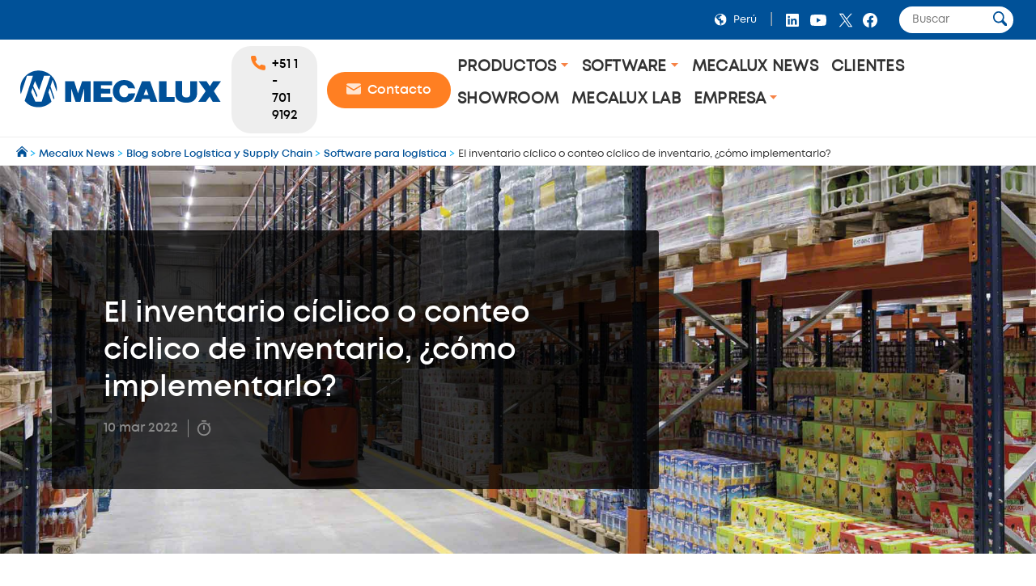

--- FILE ---
content_type: text/html;charset=UTF-8
request_url: https://www.mecalux.pe/blog/inventario-ciclico-conteo
body_size: 47587
content:

<!DOCTYPE html>
<html class="ltr mx  " dir=ltr lang=es-PE>
<head>
<meta charset=utf-8>
<title>El inventario cíclico o conteo cíclico - Mecalux.pe</title>
<meta name=description content="El conteo cíclico de inventario en el almacén se ha convertido en una técnica de gestión de stock alternativa al inventario físico anual. ¿Por qué? Reduce la posibilidad de roturas de stock, lo que incrementa los beneficios de la compañía y mejora el servicio al cliente final."/>
<meta name=robots content="">
<meta property=og:url content="https://www.mecalux.pe/blog/inventario-ciclico-conteo"/>
<meta property=og:type content=product />
<meta property=og:title content="El inventario cíclico o conteo cíclico de inventario, ¿cómo implementarlo?"/>
<meta property=og:description content="El conteo cíclico de inventario en el almacén se ha convertido en una técnica de gestión de stock alternativa al inventario físico anual. ¿Por qué? Reduce la posibilidad de roturas de stock, lo que incrementa los beneficios de la compañía y mejora el servicio al cliente final."/>
<meta property=og:image content="https://mecaluxpe.cdnwm.com/blog/img/inventario-ciclico-anual.1.5.jpg"/>
<meta property=fb:app_id content=837947119702794 />
<meta name=twitter:card content=summary_large_image>
<meta name=twitter:url content="https://www.mecalux.pe/blog/inventario-ciclico-conteo">
<meta name=twitter:site content="@mecalux_group">
<meta name=twitter:title content="El inventario cíclico o conteo cíclico de inventario, ¿cómo implementarlo?">
<meta name=twitter:description content="El conteo cíclico de inventario en el almacén se ha convertido en una técnica de gestión de stock alternativa al inventario físico anual. ¿Por qué? Reduce la posibilidad de roturas de stock, lo que incrementa los beneficios de la compañía y mejora el servicio al cliente final.">
<meta name=twitter:image content="https://mecaluxpe.cdnwm.com/blog/img/inventario-ciclico-anual.1.5.jpg">
<meta content=Mecalux name=author>
<meta content="width=device-width, initial-scale=1, maximum-scale=1" name=viewport>
<meta name=format-detection content="telephone=no">
<link href="https://www.mecalux.pe/blog/inventario-ciclico-conteo" rel=canonical />
<link rel=preload href="https://mecaluxpe.cdnwm.com/o/corporate-theme/fonts/Mont/Mont-Regular.woff2" as=font type="font/woff2" crossorigin>
<link rel=preload href="https://mecaluxpe.cdnwm.com/o/corporate-theme/fonts/Mont/Mont-SemiBold.woff2" as=font type="font/woff2" crossorigin>
<style>@charset "UTF-8";@font-face{font-family:Primary;font-style:normal;font-weight:400;font-display:swap;src:url(https://mecaluxpe.cdnwm.com/o/corporate-theme/fonts/Mont/Mont-Regular.woff2) format("woff2") , url(https://mecaluxpe.cdnwm.com/o/corporate-theme/fonts/Mont/Mont-Regular.ttf) format("truetype");unicode-range: U+0600-06FF, U+0460-052F, U+1C80-1C88, U+20B4, U+2DE0-2DFF, U+A640-A69F, U+FE2E-FE2F, U+0400-045F, U+0490-0491, U+04B0-04B1, U+2116, U+0100-024F, U+0259, U+1E00-1EFF, U+2020, U+20A0-20AB, U+20AD-20CF, U+2113, U+2C60-2C7F, U+A720-A7FF, U+0000-00FF, U+0131, U+0152-0153, U+02BB-02BC, U+02C6, U+02DA, U+02DC, U+2000-206F, U+2074, U+20AC, U+2122, U+2191, U+2193, U+2212, U+2215, U+FEFF, U+FFFD
}@font-face{font-family:Secondary;font-style:normal;font-weight:700;font-display:swap;src:url(https://mecaluxpe.cdnwm.com/o/corporate-theme/fonts/Mont/Mont-SemiBold.woff2) format("woff2") , url(https://mecaluxpe.cdnwm.com/o/corporate-theme/fonts/Mont/Mont-SemiBold.ttf) format("truetype");unicode-range: U+0600-06FF, U+0460-052F, U+1C80-1C88, U+20B4, U+2DE0-2DFF, U+A640-A69F, U+FE2E-FE2F, U+0400-045F, U+0490-0491, U+04B0-04B1, U+2116, U+0100-024F, U+0259, U+1E00-1EFF, U+2020, U+20A0-20AB, U+20AD-20CF, U+2113, U+2C60-2C7F, U+A720-A7FF, U+0000-00FF, U+0131, U+0152-0153, U+02BB-02BC, U+02C6, U+02DA, U+02DC, U+2000-206F, U+2074, U+20AC, U+2122, U+2191, U+2193, U+2212, U+2215, U+FEFF, U+FFFD
}@font-face{font-family:Terciary;font-style:normal;font-weight:400;font-display:swap;src:url(https://mecaluxpe.cdnwm.com/o/corporate-theme/fonts/Mont/Mont-Regular.woff2) format("woff2") , url(https://mecaluxpe.cdnwm.com/o/corporate-theme/fonts/Mont/Mont-Regular.ttf) format("truetype");unicode-range: U+0600-06FF, U+0460-052F, U+1C80-1C88, U+20B4, U+2DE0-2DFF, U+A640-A69F, U+FE2E-FE2F, U+0400-045F, U+0490-0491, U+04B0-04B1, U+2116, U+0100-024F, U+0259, U+1E00-1EFF, U+2020, U+20A0-20AB, U+20AD-20CF, U+2113, U+2C60-2C7F, U+A720-A7FF, U+0000-00FF, U+0131, U+0152-0153, U+02BB-02BC, U+02C6, U+02DA, U+02DC, U+2000-206F, U+2074, U+20AC, U+2122, U+2191, U+2193, U+2212, U+2215, U+FEFF, U+FFFD
}</style>
<style>.f-html{padding:0!important}</style>
<style id=liferayPortalCSS>@charset "UTF-8";@media screen and (min-width:0) and (max-width:479px){header.sticky-header .corporate--sticky-header--cta{font-size:14.600109375px;line-height:1}}@media screen and (min-width:480px) and (max-width:959px){header.sticky-header .corporate--sticky-header--cta{font-size:17.28px;line-height:1}}@media screen and (min-width:960px) and (max-width:1299px){header.sticky-header .corporate--sticky-header--cta{font-size:17.28px;line-height:1}}@media screen and (min-width:1300px) and (max-width:1599px){header.sticky-header .corporate--sticky-header--cta{font-size:17.28px;line-height:1}}@media screen and (min-width:1600px) and (max-width:10000000px){header.sticky-header .corporate--sticky-header--cta{font-size:17.28px;line-height:1}}@media screen and (min-width:0) and (max-width:479px){.corporate--highlight,.corporate--blockquote,.corporate--title-list,h4:not([class]){font-size:17.1551285156px;line-height:1}}@media screen and (min-width:480px) and (max-width:959px){.corporate--highlight,.corporate--blockquote,.corporate--title-list,h4:not([class]){font-size:20.736px;line-height:1}}@media screen and (min-width:960px) and (max-width:1299px){.corporate--highlight,.corporate--blockquote,.corporate--title-list,h4:not([class]){font-size:20.736px;line-height:1}}@media screen and (min-width:1300px) and (max-width:1599px){.corporate--highlight,.corporate--blockquote,.corporate--title-list,h4:not([class]){font-size:20.736px;line-height:1}}@media screen and (min-width:1600px) and (max-width:10000000px){.corporate--highlight,.corporate--blockquote,.corporate--title-list,h4:not([class]){font-size:20.736px;line-height:1}}@media screen and (min-width:0) and (max-width:479px){h3:not([class]),.mecalux--content--title,.corporate--title-h3,.corporate--paragraph-title,.corporate--title-paragraph,.corporate--subtitle-section{font-size:20.1572760059px;line-height:1}}@media screen and (min-width:480px) and (max-width:959px){h3:not([class]),.mecalux--content--title,.corporate--title-h3,.corporate--paragraph-title,.corporate--title-paragraph,.corporate--subtitle-section{font-size:24.8832px;line-height:1}}@media screen and (min-width:960px) and (max-width:1299px){h3:not([class]),.mecalux--content--title,.corporate--title-h3,.corporate--paragraph-title,.corporate--title-paragraph,.corporate--subtitle-section{font-size:24.8832px;line-height:1}}@media screen and (min-width:1300px) and (max-width:1599px){h3:not([class]),.mecalux--content--title,.corporate--title-h3,.corporate--paragraph-title,.corporate--title-paragraph,.corporate--subtitle-section{font-size:24.8832px;line-height:1}}@media screen and (min-width:1600px) and (max-width:10000000px){h3:not([class]),.mecalux--content--title,.corporate--title-h3,.corporate--paragraph-title,.corporate--title-paragraph,.corporate--subtitle-section{font-size:24.8832px;line-height:1}}@media screen and (min-width:0) and (max-width:479px){.corporate--section-title-centered,h2:not([class]),.corporate--title-h2,.corporate--section-title,.corporate--title-section{font-size:23.6847993069px;line-height:1}}@media screen and (min-width:480px) and (max-width:959px){.corporate--section-title-centered,h2:not([class]),.corporate--title-h2,.corporate--section-title,.corporate--title-section{font-size:29.85984px;line-height:1}}@media screen and (min-width:960px) and (max-width:1299px){.corporate--section-title-centered,h2:not([class]),.corporate--title-h2,.corporate--section-title,.corporate--title-section{font-size:29.85984px;line-height:1}}@media screen and (min-width:1300px) and (max-width:1599px){.corporate--section-title-centered,h2:not([class]),.corporate--title-h2,.corporate--section-title,.corporate--title-section{font-size:29.85984px;line-height:1}}@media screen and (min-width:1600px) and (max-width:10000000px){.corporate--section-title-centered,h2:not([class]),.corporate--title-h2,.corporate--section-title,.corporate--title-section{font-size:29.85984px;line-height:1}}@media screen and (min-width:0) and (max-width:479px){.corporate--header--heading{font-size:27.8296391856px;line-height:1}}@media screen and (min-width:480px) and (max-width:959px){.corporate--header--heading{font-size:35.831808px;line-height:1}}@media screen and (min-width:960px) and (max-width:1299px){.corporate--header--heading{font-size:35.831808px;line-height:1}}@media screen and (min-width:1300px) and (max-width:1599px){.corporate--header--heading{font-size:35.831808px;line-height:1}}@media screen and (min-width:1600px) and (max-width:10000000px){.corporate--header--heading{font-size:35.831808px;line-height:1}}@media screen and (min-width:0) and (max-width:479px){.corporate--blockquote:before{font-size:62.3299686897px;line-height:1}}@media screen and (min-width:480px) and (max-width:959px){.corporate--blockquote:before{font-size:89.1610044826px;line-height:1}}@media screen and (min-width:960px) and (max-width:1299px){.corporate--blockquote:before{font-size:89.1610044826px;line-height:1}}@media screen and (min-width:1300px) and (max-width:1599px){.corporate--blockquote:before{font-size:89.1610044826px;line-height:1}}@media screen and (min-width:1600px) and (max-width:10000000px){.corporate--blockquote:before{font-size:89.1610044826px;line-height:1}}:root{--mlx-font-primary:Primary , Lato , Helvetica Neue , Arial , Helvetica , sans-serif;--mlx-font-secondary:Secondary , Raleway , Helvetica Neue , Arial , Helvetica , sans-serif;--mlx-font-terciary:Terciary , Roboto , Helvetica Neue , Arial , Helvetica , sans-serif;--mlx-title-font-size:1.75rem;--mlx-paragraph-font-size:.95rem;--mlx-button-font-size:.95rem;--mlx-body-font-size:1rem;--mlx-body-color:#444;--mlx-blue-dark:#00284b;--mlx-blue-primary:#005198;--mlx-blue-extra:#0070d3;--mlx-blue-link:#006dcd;--mlx-blue-link-hover:#2a9cff;--mlx-blue-light:#daedff;--mlx-orange-extra-dark:#7f380e;--mlx-orange-primary:#e76e26;--mlx-orange-extra:#fa6900;--mlx-orange-extra-lighter:#ea8346;--mlx-red-secondary:#d10019;--mlx-alert:#c09853;--mlx-success:#468847;--mlx-danger:#b94a48;--mlx-white:#fff;--mlx-gray-light:#fafafa;--mlx-gray-dark:#555;--mlx-black:#000;--mlx-default-border:1px solid #efefef;--mlx-basic-radius:.4rem;--mlx-component-max-width:1400px}*{box-sizing:border-box}html{scroll-behavior:smooth;scroll-padding-top:9rem}body{background:#fff;color:#444;font-family:Primary,Lato,Helvetica\ Neue,Arial,Helvetica,sans-serif;font-size:1rem;margin:0;padding:0}p{line-height:150%}.journal-content-article>br{display:none}strong,b,.bold{font-family:Secondary,Raleway,Helvetica\ Neue,Arial,Helvetica,sans-serif;font-weight:700}u{color:#000;display:block;margin-bottom:1rem;margin-top:0;font-family:Secondary,Raleway,Helvetica\ Neue,Arial,Helvetica,sans-serif;font-weight:700;background:initial;line-height:inherit;text-decoration:none}.hide,.hidden{display:none}.ie a img{border:0}.corporate--section .corporate--section{margin-bottom:.3333333333rem}.corporate--section{max-width:1400px;margin:0 auto;width:100%;padding:4rem 7rem}@media (max-width:959px){.corporate--section{padding:3rem}}@media (max-width:479px){.corporate--section{padding:2rem 1rem}}.corporate--section img{max-width:100%}.corporate--section img[data-fancybox]{cursor:pointer}h2:not([class]),.corporate--title-h2,.corporate--section-title,.corporate--title-section{color:#000;display:block;margin-bottom:1rem;margin-top:2rem;font-family:Secondary,Raleway,Helvetica\ Neue,Arial,Helvetica,sans-serif;font-weight:700;background:initial;line-height:inherit;text-transform:initial}.corporate--section-title-centered{color:#000;display:block;margin-bottom:1rem;margin-top:0;font-family:Secondary,Raleway,Helvetica\ Neue,Arial,Helvetica,sans-serif;font-weight:700;text-align:center;background:initial;line-height:inherit}.corporate--subtitle-section{color:#000;display:block;margin-bottom:1rem;margin-top:1.5rem;font-family:Secondary,Raleway,Helvetica\ Neue,Arial,Helvetica,sans-serif;font-weight:700;background:initial;line-height:inherit}h3:not([class]),.mecalux--content--title,.corporate--title-h3,.corporate--paragraph-title,.corporate--title-paragraph{color:#000;display:block;margin-bottom:1rem;margin-top:0;font-family:Secondary,Raleway,Helvetica\ Neue,Arial,Helvetica,sans-serif;font-weight:700;background:initial;line-height:inherit}h4:not([class]){color:#555;display:block;margin-bottom:1rem;margin-top:1.5rem;font-family:Secondary,Raleway,Helvetica\ Neue,Arial,Helvetica,sans-serif;font-weight:400;background:initial;line-height:inherit}.corporate--title-list{color:#000;display:block;margin-bottom:1rem;margin-top:2rem;font-family:Secondary,Raleway,Helvetica\ Neue,Arial,Helvetica,sans-serif;font-weight:700;background:initial;line-height:inherit}.corporate--title-list-centered{text-align:center}.corporate--title-h1{color:#000;display:block;margin-bottom:1.5rem;margin-top:0;font-family:Secondary,Raleway,Helvetica\ Neue,Arial,Helvetica,sans-serif;font-weight:700;background:initial;line-height:inherit;font-size:2rem}.corporate--title-h1-centered{text-align:center}.corporate--subtitle-p{margin-bottom:2.5rem;font-size:1.1rem}.corporate--paragraph,.corporate--section p:not([class]){background:initial;color:#222;margin-top:0;margin-bottom:1rem}.corporate--paragraph-centered{padding:0;margin:0 0 1rem;font-size:1.1rem;text-align:center}.corporate--blockquote{color:#000;display:block;margin-bottom:1rem;margin-top:0;font-family:Secondary,Raleway,Helvetica\ Neue,Arial,Helvetica,sans-serif;font-weight:400;background:initial;line-height:inherit;margin:2rem 0;text-align:right}.corporate--blockquote p{font-style:italic}.corporate--blockquote:before{content:"“";color:#ddd;display:block;margin-bottom:-3rem;margin-top:0;font-family:Secondary,Raleway,Helvetica\ Neue,Arial,Helvetica,sans-serif;font-weight:700;background:initial;line-height:inherit}@media (max-width:479px){.corporate--blockquote:before{margin-bottom:-2rem}}.corporate--signature{background:initial;color:#222;margin-top:0;margin-bottom:1rem}.corporate--signature:before{content:" ";display:flex;padding-top:1rem;width:300px;border-top:2px solid #eee;margin-top:1rem}.corporate--signature:before{margin-left:auto}.corporate--signature .corporate--cite{margin:.25rem 0}.corporate--cite{font-family:Secondary,Raleway,Helvetica\ Neue,Arial,Helvetica,sans-serif;font-weight:700;background:initial;font-size:large;color:#333;margin-top:1rem;margin-bottom:1rem;font-style:inherit;display:block}.corporate--highlight{color:#005198;display:block;margin-bottom:1rem;margin-top:0;font-family:Secondary,Raleway,Helvetica\ Neue,Arial,Helvetica,sans-serif;font-weight:700;background:initial;line-height:inherit;margin:2rem;text-align:center}.corporate--highlight:before{content:" ";display:flex;padding-top:1rem;width:60px;border-top:2px solid #000;margin:auto}.corporate--lead{font-family:Secondary,Raleway,Helvetica\ Neue,Arial,Helvetica,sans-serif;font-weight:700;background:initial;font-size:large;color:#555;margin-top:1rem;margin-bottom:1rem}.corporate--lead:before{content:" ";display:flex;padding-top:1rem;width:40px;border-top:2px solid #fa6900}.corporate--section li{margin-bottom:1rem}.corporate--unordered-list{list-style-type:none;margin-bottom:1rem}@media (max-width:959px){.corporate--unordered-list{padding-left:1.5rem}}.corporate--unordered-list .corporate--unordered-list--item{margin-top:1rem;margin-bottom:1rem;padding-left:1rem;list-style-type:disc}.corporate--ordered-list{list-style:none;counter-reset:item;margin-bottom:7rem}.corporate--ordered-list--item{font-family:Primary,Lato,Helvetica\ Neue,Arial,Helvetica,sans-serif;counter-increment:item;padding-bottom:1rem;position:relative}.corporate--ordered-list--item:before{margin-right:-33px;content:counter(item);border:solid 1px #ccc;border-radius:100%;padding:5px;text-align:center;color:#ccc;position:absolute;left:-40px;top:-5px;width:22px;height:22px}dd{background:initial;color:#222;margin-top:0;margin-bottom:0}.corporate--table,.corporate--table-responsive,.corporate--table-rwd{border-collapse:collapse;width:100%;margin-bottom:3rem}.corporate--table thead,.corporate--table-responsive thead,.corporate--table-rwd thead{background-color:#dfedf5;vertical-align:top;font-size:1.1rem}.corporate--table thead th,.corporate--table-responsive thead th,.corporate--table-rwd thead th{border:4px solid #fff}.corporate--table tr:not(:first-child),.corporate--table-responsive tr:not(:first-child),.corporate--table-rwd tr:not(:first-child){border-top:3px solid #dfedf5}.corporate--table tr:last-child,.corporate--table-responsive tr:last-child,.corporate--table-rwd tr:last-child{border-bottom:3px solid #dfedf5}.corporate--table th,.corporate--table td,.corporate--table-responsive th,.corporate--table-responsive td,.corporate--table-rwd th,.corporate--table-rwd td{padding:1.25rem 1rem;text-align:left}.corporate--table-responsive{table-layout:fixed}@media (max-width:959px){.corporate--table-responsive th,.corporate--table-responsive td{display:block}}@media (max-width:640px){.corporate--table-rwd thead{display:none}}.corporate--table-rwd td{display:flex;align-items:center;justify-content:space-between}@media (max-width:640px){.corporate--table-rwd td{padding:.5rem;text-align:right}.corporate--table-rwd td>*{display:contents}}@media (min-width:640px){.corporate--table-rwd td{display:table-cell}}.corporate--table-rwd td:before{content:attr(data-th) ": ";font-family:Secondary,Raleway,Helvetica\ Neue,Arial,Helvetica,sans-serif;font-weight:700;color:#005198;text-align:left;margin-right:1rem;flex:0 0 25%}@media (min-width:640px){.corporate--table-rwd td:before{display:none}}@media (max-width:640px){.corporate--table-rwd tr{display:block;padding:.75rem 0}}.corporate--table-overflow{overflow-x:auto}.corporate--image{max-width:100%;width:100%}.corporate--image--full-width{max-width:100%;margin:0 auto}figure picture{width:100%;height:100%}figure picture img{width:100%;height:100%}.corporate--figure-video,.corporate--figure-video-youtube{overflow:hidden;width:100%;margin:0;padding:0;position:relative}.corporate--figure-video-youtube,.corporate--figure-video-youtube-youtube{padding-bottom:56.25%}.corporate--video-youtube{position:absolute;top:0;left:0;width:100%;height:100%}.corporate--video{object-fit:cover;width:100%;height:100%;display:block;background-color:#000}.corporate--video:focus{outline:none}.corporate--video-figcaption{font-family:Secondary,Raleway,Helvetica\ Neue,Arial,Helvetica,sans-serif;font-weight:700;background:initial;font-size:medium;color:#888;margin-top:0;margin-bottom:1rem;margin:1rem .5rem;padding-left:1rem;border-left:3px solid #fa6900}video:fullscreen{object-fit:contain!important}.corporate--link,.corporate--section a:not([class]){color:#006ece;margin-bottom:0;margin-top:0;padding:0;text-decoration:none}.corporate--link:hover,.corporate--section a:not([class]):hover{color:#2a9cff}.corporate--link:hover:after,.corporate--section a:not([class]):hover:after{filter:brightness(130%)}.corporate--cta{font-family:Secondary,Raleway,Helvetica\ Neue,Arial,Helvetica,sans-serif;font-weight:700;color:#fff;margin-bottom:3rem;margin-top:0;padding:1rem 2rem;text-decoration:none;display:inline-block;background-color:#0070d3;border-radius:5px}.corporate--cta:hover{color:#fff}.corporate--cta:hover:after{filter:brightness(130%)}.corporate--link-block{color:#006ece;margin-bottom:3rem;margin-top:0;padding:1rem 2rem;text-decoration:none;display:inline-block;background-color:#eee;border-bottom:2px solid #888}.corporate--link-block:hover{color:#2a9cff}.corporate--link-block:hover:after{filter:brightness(130%)}.corporate--date{background:initial;font-size:medium;color:#888;margin-top:0;margin-bottom:1rem}.formlyAlerts{max-width:1400px;margin:0 auto;padding:1rem 2rem}.corporate--demo--request--container .formlyAlerts{padding:0}.formlyAlert{display:block;text-align:center;padding:.5rem 1rem;background-color:#b94a48;border-color:#b94a48;color:#fff;margin-bottom:.2rem;border-radius:2px}[class*="--mediabar--container"]{position:sticky;width:100%;top:70px}@media all and (-ms-high-contrast:none){[class*="--mediabar--container"].sticky-mediabar{position:fixed;top:0;transform:translateY(70px)}}@media (-ms-high-contrast:none) and (max-width:768px){[class*="--mediabar--container"].sticky-mediabar{transform:translateY(0)}}.corporate--scroll-progress-bar{position:absolute;bottom:0;left:0;width:100%;background-color:#fafafa;height:.3125rem;border:0;appearance:none}.corporate--scroll-progress-bar::-webkit-progress-bar{background-color:#fafafa}.corporate--scroll-progress-bar::-webkit-progress-value{background-color:#005198}.corporate--scroll-progress-bar::-moz-progress-bar{background-color:#005198}.corporate--figure{border:1px solid #eee;padding:3rem;margin:2rem 0}@media (max-width:959px){.corporate--figure{padding:2rem}}@media (max-width:479px){.corporate--figure{padding:1rem}}.corporate--figcaption{text-align:center}.corporate--video{border:1px solid #eee;width:100%}.corporate--video .video-js{width:100%!important}.object-fit-bg{background-position:center center;background-size:cover;background-repeat:no-repeat}.object-fit-w{position:absolute;inset:0;min-width:100%;min-height:auto!important;height:auto!important;width:100%}.object-fit-h{position:absolute;inset:0;min-width:auto;min-height:100%;height:100%;width:auto}@-webkit-keyframes justified-gallery-show-caption-animation{0%{opacity:0}to{opacity:.7}}@-moz-keyframes justified-gallery-show-caption-animation{0%{opacity:0}to{opacity:.7}}@-o-keyframes justified-gallery-show-caption-animation{0%{opacity:0}to{opacity:.7}}@keyframes justified-gallery-show-caption-animation{0%{opacity:0}to{opacity:.7}}@-webkit-keyframes justified-gallery-show-entry-animation{0%{opacity:0}to{opacity:1}}@-moz-keyframes justified-gallery-show-entry-animation{0%{opacity:0}to{opacity:1}}@-o-keyframes justified-gallery-show-entry-animation{0%{opacity:0}to{opacity:1}}@keyframes justified-gallery-show-entry-animation{0%{opacity:0}to{opacity:1}}.justified-gallery{width:100%;position:relative;overflow:hidden}.justified-gallery>a,.justified-gallery>div{position:absolute;display:inline-block;overflow:hidden;opacity:0;filter:alpha(opacity=0)}.justified-gallery>a>img,.justified-gallery>div>img,.justified-gallery>a>a>img,.justified-gallery>div>a>img{position:absolute;top:50%;left:50%;margin:0;padding:0;border:0}.justified-gallery>a>.caption,.justified-gallery>div>.caption{display:none;position:absolute;bottom:0;padding:5px;background-color:#000;left:0;right:0;margin:0;color:#fff;font-size:12px;font-weight:300;font-family:sans-serif}.justified-gallery>a>.caption.caption-visible,.justified-gallery>div>.caption.caption-visible{display:initial;opacity:.7;filter:"alpha(opacity=70)";-webkit-animation:justified-gallery-show-caption-animation .5s 0 ease;-moz-animation:justified-gallery-show-caption-animation .5s 0 ease;-ms-animation:justified-gallery-show-caption-animation .5s 0 ease}.justified-gallery>.entry-visible{opacity:1;filter:alpha(opacity=100);-webkit-animation:justified-gallery-show-entry-animation .5s 0 ease;-moz-animation:justified-gallery-show-entry-animation .5s 0 ease;-ms-animation:justified-gallery-show-entry-animation .5s 0 ease}.justified-gallery>.spinner{position:absolute;bottom:0;margin-left:-24px;padding:10px 0;left:50%;opacity:initial;filter:initial;overflow:initial}.justified-gallery>.spinner>span{display:inline-block;opacity:0;filter:alpha(opacity=0);width:8px;height:8px;margin:0 4px;background-color:#000;border-radius:6px}.cookies-box-responsive{background-color:#fafafa;padding:1.2rem}.cookies-box-responsive .micro.nomargin{background:initial;font-size:small;color:#222;margin-top:0;margin-bottom:0}.cookies-box-responsive .text-claro{color:#006ece;margin-bottom:0;margin-top:0;padding:0;text-decoration:none}.cookies-box-responsive .text-claro:hover{color:#2a9cff}.cookies-box-responsive .text-claro:hover:after{filter:brightness(130%)}.cookies-box-responsive a.text-claro.pull-right{display:block;float:right}.mecalux--contact--main .thankyou-message{padding:0 21px}.corporate--search--filters--item.active{background-color:#fafafa}.breadcrumb-last,.breadcrumb-last:hover{pointer-events:none;color:#333!important}.corporate--demo--request--button{margin-bottom:.65rem}.corporate--link--uniqtab{display:block;position:relative}.corporate--product--glass-icon{position:absolute;width:4rem;height:4rem;inset:0;margin:auto}header:not(.pageheader){display:block}.lexicon-icon{height:1em;width:1em}.lfr-layout-structure-item-container{--spacer-3:0}.lfr-layout-structure-item-row{overflow:inherit!important}.corporate--breadcrumb--container{background-color:#fff;border-bottom:1px solid #eee;border-top:1px solid #eee;width:100%}.corporate--breadcrumb{padding:10px 20px;margin:0!important;line-height:0!important;white-space:nowrap;overflow:hidden;text-overflow:ellipsis}.corporate--breadcrumb--inicio{background:initial;font-size:small;color:#09adf2;margin-top:0;margin-bottom:0;display:inline-block}.corporate--breadcrumb--link{color:#005198;margin-bottom:0;margin-top:0;padding:0;text-decoration:none}.corporate--breadcrumb--link:hover{color:#048aff}.corporate--breadcrumb--link:hover:after{filter:brightness(130%)}.corporate--breadcrumb--image{max-width:.85rem!important;max-height:.85rem!important}.corporate--breadcrumb--item{list-style:none;background:initial;font-size:.8rem;color:#09adf2;margin-top:0;margin-bottom:0;display:inline-block}.corporate--topbar{position:relative;z-index:300;background-color:#005198;flex:100%}.corporate--topbar--list{padding:.5rem 1.5rem;margin:0;display:flex;justify-content:flex-end;flex-wrap:wrap;list-style-type:none}@media (max-width:959px){.corporate--topbar--list{padding:.5rem .75rem}}@media (max-width:479px){.corporate--topbar--label-text{display:none}}.corporate--topbar--list-item{display:flex;padding:.25rem 0;align-items:center}@media (min-width:640px){.corporate--topbar--list-item{position:relative}}.corporate--topbar--list-item+.corporate--topbar--list-item:before{content:"|";color:#bbb;margin:0 .5rem}@media (max-width:479px){.corporate--topbar--list-item+.corporate--topbar--list-item:before{margin:0 .25rem}}.corporate--topbar--list-item label{cursor:pointer}.corporate--topbar--checkbox{display:none}.corporate--topbar--link{display:flex;align-items:center;white-space:nowrap;font-size:.8rem;color:#fff;text-decoration:none}.corporate--topbar--link:hover{color:#fff}@media (max-width:640px){.corporate--topbar--link{font-size:0}}.corporate--topbar--figure{display:flex;width:.9rem;height:.9rem;padding:0 .5rem;box-sizing:content-box}@media (max-width:350px){.corporate--topbar--figure{padding:0 .25rem}}.corporate--topbar--social-icon{width:24px;height:24px;padding:0 .25rem;box-sizing:content-box}.corporate--topbar--link:hover{color:#00aef0}.corporate--topbar--lang-label-link{display:flex;align-items:center;white-space:nowrap;font-size:.8rem;color:#fff;text-decoration:none;padding:0 .5rem}.corporate--search-bar{display:flex}.corporate--search-bar--form{display:flex;justify-content:center;align-items:center;padding:0 .25rem 0 1.25rem}@media (max-width:640px){.corporate--search-bar--form{padding:.1rem .25rem 0}}@media (max-width:350px){.corporate--search-bar--form{display:none}}.corporate--search-bar--form-input{border:0;border-radius:1rem;padding:.5rem 1rem;outline:none;width:0;font-family:inherit}@media (min-width:640px){.corporate--search-bar--form-input{width:140px;padding-right:2rem}}@media (max-width:639px){.corporate--search-bar--form-input{background:transparent}}.corporate--search-bar--form-button{border:0;border-radius:2rem;margin-left:-2rem;padding:.25rem .5rem;background:#fff;cursor:pointer}@media (max-width:640px){.corporate--search-bar--form-button{background:transparent}}.corporate--search-bar--form-button-image{width:17.5px}.corporate--search-bar--dropdown-input#search:checked~.corporate--search-bar{display:flex}.corporate--search-bar--dropdown-input#search:checked+.corporate--search-bar--dropdown-icon-open{background-image:url(/o/corporate-theme/theme-images/00_menu_ico_menuclose.svg)}.corporate--header-contact{display:flex;align-items:center;background:#fff}@media (max-width:420px){.corporate--header-contact{display:none}}.corporate--header-contact--button{border-radius:1.5rem;padding:.75rem 1.5rem;background-color:#ff7f22;font-family:Secondary,Raleway,Helvetica\ Neue,Arial,Helvetica,sans-serif;font-weight:700;color:#fff;text-decoration:none;margin-left:.75rem;display:flex}.corporate--header-contact--button:hover{background-color:#f78345;transition:all .4s ease}.corporate--header-contact--button:active{background-color:#7b3300}.corporate--header-contact--button.phone{background-color:#eee;color:#000}@media (max-width:380px){.corporate--header-contact--button.mail{display:none}}@media (max-width:959px){.corporate--header-contact--button span{display:none}.corporate--header-contact--button{padding:.5rem 1.5rem}}@media (max-width:640px){.corporate--header-contact--button{padding:.5rem 1rem;margin-left:.5rem}}@media (max-width:479px){.corporate--header-contact--button{padding:.5rem .75rem}}.corporate--header-contact--button-image{width:18px;height:18px;box-sizing:content-box}@media (min-width:960px){.corporate--header-contact--button-image{padding:0 .5rem 0 0}}.corporate--header-contact--form{flex:auto;display:flex;align-items:center;justify-content:flex-end}@media (max-width:640px){.corporate--header-contact--form{padding-right:.75rem}}.corporate--header-contact--form-input{border:2px solid #eee;border-radius:1.25rem;padding:.75rem 2.5rem .75rem 1rem;outline:none;width:100%}@media (min-width:640px){.corporate--header-contact--form-input{max-width:14rem}}@media (min-width:960px){.corporate--header-contact--form-input{max-width:18rem}}.corporate--header-contact--form-button{flex:none;background-color:#333;border:2px solid #333;height:2.5rem;width:2.5rem;border-radius:2rem;margin-left:-2.25rem;cursor:pointer;outline:none}.corporate--header-contact--form-button:hover{transition:all .4s ease;background-color:#555;border-color:#555}.corporate--header-contact--form-button-image{width:18px}.corporate--menu{flex:1 1 100%;font-family:Terciary,Roboto,Helvetica\ Neue,Arial,Helvetica,sans-serif;padding:0 0 1rem}@media (max-width:959px){.corporate--menu{padding:0}}.corporate--menu li{list-style:none}.corporate--menu input[type="checkbox"]{display:none}.corporate--menu--menu{background:#fff;width:100%;margin:0;padding:0}@media screen and (min-width:1280px){.corporate--menu--menu{position:relative;display:flex;flex-wrap:wrap;justify-content:flex-start}}@media screen and (max-width:1279px){.corporate--menu--menu{max-height:max-content;overflow-y:inherit;position:absolute;right:0;left:0;padding:0 1rem 1rem;box-shadow:0 5px 5px #0000004d;z-index:2}}@media (max-width:479px){.corporate--menu--menu{padding:0 .5rem 1rem}}.corporate--menu--dropdown-icon{position:relative;z-index:6;cursor:pointer;color:#ff7f22;background-image:url(/o/corporate-theme/theme-images/00_menu_ico_dropdown.svg);background-repeat:no-repeat;background-position:center;width:10px;height:14px;transition:all .2s ease-out;display:inline-block}@media (max-width:479px){.corporate--menu--dropdown-icon{background-position:center 6px;width:19px;height:19px;margin-left:5px}}.corporate--menu--section-link,.corporate--menu--subsection-column-heading,.corporate--menu--subsection-link{color:#333;text-decoration:none}.corporate--menu--section-link{font-weight:700;text-transform:uppercase;letter-spacing:.25px;font-size:1.2rem;position:relative;z-index:6;cursor:pointer}.corporate--menu--subsection-heading{font-weight:700;font-size:1.2rem;letter-spacing:.5px;padding:.5rem .75rem;color:#005198;display:block;text-decoration:none;background-color:#eee;border-radius:.5rem;margin-bottom:.5rem}.corporate--menu--subsection-list{padding:0 .75rem .5rem}.corporate--menu--subsection-column-list{padding:.25rem 0 .5rem}.corporate--menu--subsection-list-item{padding:.45rem .25rem 0 0;font-size:.9rem}.corporate--menu--subsection-column-heading{font-weight:700;font-size:1.1rem}.corporate--menu--section-buttons{margin:.25rem .5rem;display:flex;flex-wrap:wrap}.corporate--menu--button{margin:.5rem .5rem .5rem 0;border-radius:1.5rem;padding:.75rem 2rem;background-color:#ff7f22;color:#fff;text-decoration:none;font-size:1.25rem;text-transform:uppercase}.corporate--menu--button:hover{background-color:#f78345;transition:all .4s ease}.corporate--menu--button:active{background-color:#7b3300}.corporate--menu--button-image{width:20px;height:20px;margin-right:.5rem}.corporate--menu--section.hightlight-menu:hover:after{content:inherit!important}@media (min-width:960px){.corporate--menu--section.hightlight-menu{padding-left:1.25rem!important}}.corporate--menu--section.hightlight-menu .corporate--menu--section-link{color:#888;font-family:Terciary,Roboto,Helvetica\ Neue,Arial,Helvetica,sans-serif!important;font-weight:400!important;letter-spacing:.1px;display:block}.corporate--menu--section.hightlight-menu .corporate--menu--section-link:hover{color:#ff7f22}@media (min-width:960px){.corporate--menu--section.hightlight-menu .corporate--menu--section-link:before{content:"";border-right:1px solid #888;position:relative;left:-.75rem}}.corporate--menu--input,.corporate--menu--hamburguer-icon{display:none}@media screen and (min-width:1280px){.corporate--menu label[for="menu"]{display:none}.corporate--menu--section{padding:.5rem}.corporate--menu--section:hover:after{content:"";display:block;position:absolute;padding-top:.3rem;width:40px;border-bottom:3px solid #fa6900}.corporate--menu--dropdown{position:absolute;transform:none;display:flex;flex-wrap:wrap;flex-direction:row;width:100%;max-height:0;left:0;padding:2rem;background:#fff;z-index:4;box-shadow:0 5px 5px #0000004d;transition:all .2s ease-out;opacity:0;pointer-events:none}.corporate--menu--section:hover .corporate--menu--dropdown{max-height:1300px;pointer-events:auto;opacity:1}.corporate--menu--subsection{padding:.5rem 1rem;flex:0 0 25%;max-width:25%}.corporate--menu--subsection-column-list{padding:.25rem 1rem 1rem 0}.corporate--menu--subsection-heading:hover{color:#0070d3}.corporate--menu--subsection-column-heading:hover,.corporate--menu--subsection-link:hover{color:#888}.corporate--menu--section-buttons{display:none}}@media screen and (min-width:1280px) and (max-width:1600px){.corporate--menu--subsection{flex:0 0 33%;max-width:33%}}@media screen and (min-width:1280px) and (max-width:1299px){.corporate--menu--subsection{flex:0 0 50%;max-width:50%}}@media screen and (max-width:768px){.corporate--menu--menu{max-height:calc(100vh - 75px);overflow-y:auto}.corporate--menu--dropdown{transform:scaleY(0)}.corporate--menu--input:checked~.corporate--menu+.corporate--menu--dropdown{pointer-events:none;max-height:0}.corporate--menu--input#menu:checked~.corporate--menu .corporate--menu--input:checked+.corporate--menu--dropdown{transform:scaleY(1)}.corporate--menu--input#menu:not(:checked)~.corporate--menu .corporate--menu--dropdown{pointer-events:none;max-height:0}}@media (max-width:420px){div.corporate--header-contact{display:flex}a.corporate--header-contact--button{padding:.5rem}.corporate--menu--hamburguer-icon{margin:0 .5rem}}@media (max-width:380px){a.corporate--header-contact--button.mail{display:flex}}@media (max-width:340px){a.corporate--header-contact--button{margin-left:.2rem}}@media (max-width:300px){.corporate--menu--hamburguer-icon{display:flex}header #main-navigation .corporate--top-header{padding:.5rem 0 .75rem .3rem}.corporate--menu--hamburguer-bars:after,.corporate--menu--hamburguer-bars:before{width:30px}.corporate--menu--hamburguer-icon{height:30px;width:30px}}@media screen and (max-width:1279px){.corporate--menu{padding-bottom:0}.corporate--menu--hamburguer-icon{display:flex;justify-content:center;align-items:center;height:36px;width:36px;cursor:pointer;margin:0 1rem}}@media screen and (max-width:1279px) and (max-width:300px){.corporate--menu--hamburguer-icon{display:none}}@media screen and (max-width:1279px){.corporate--menu--hamburguer-bars{display:block;width:35px;height:5px;cursor:pointer;margin:0 0 0 auto;background:#005198;border-radius:1rem;position:relative}.corporate--menu--hamburguer-bars:before{content:"";display:block;width:35px;height:5px;cursor:pointer;margin:0 0 10px;background:#005198;border-radius:1rem;position:absolute;top:-10px;transition:all .2s ease-in-out}.corporate--menu--hamburguer-bars:after{content:"";display:block;width:35px;height:5px;cursor:pointer;margin:0 0 10px;background:#005198;border-radius:1rem;position:absolute;bottom:-20px;transition:all .2s ease-in-out}.corporate--menu--section-link{padding-left:.75rem}.corporate--menu,.corporate--menu--dropdown{opacity:0;transform-origin:top center;transform:none;pointer-events:none;z-index:4;max-height:0;display:block;transition:all .2s ease-out}.corporate--menu--input#menu:checked~.corporate--menu--hamburguer-icon .corporate--menu--hamburguer-bars{background:transparent;transition:background .2s ease-in-out}.corporate--menu--input#menu:checked~.corporate--menu--hamburguer-icon .corporate--menu--hamburguer-bars:before{transition:transform .2s ease-in-out;transform:rotate(-45deg) translate(-6px,6px)}.corporate--menu--input#menu:checked~.corporate--menu--hamburguer-icon .corporate--menu--hamburguer-bars:after{transition:transform .2s ease-in-out;transform:rotate(45deg) translate(-8px,-8px)}.corporate--menu--input#menu:checked~.corporate--menu{opacity:1;pointer-events:auto;max-height:1300px}.corporate--menu--input#menu:checked~.corporate--menu .corporate--menu--input:checked+.corporate--menu--dropdown{opacity:1;pointer-events:auto;max-height:1300px;padding:1rem 0 0}.corporate--menu--input#menu:not(:checked)~.corporate--menu+.corporate--menu--dropdown{pointer-events:none;max-height:0}.corporate--menu--input:checked~.corporate--menu+.corporate--menu--dropdown{pointer-events:none;max-height:0}.corporate--menu--section:has(.corporate--menu--input:checked) .corporate--menu--dropdown-icon{rotate:180deg;background-position:center 4px;filter:grayscale(1)}.corporate--menu--dropdown,.corporate--menu{display:block}.corporate--menu--section{padding:1rem 0 0}.corporate--menu--dropdown{flex-direction:column;padding:0}.corporate--menu--subsection{flex:auto;max-width:none}}.corporate--menu--software .corporate--menu--dropdown{flex-wrap:initial}.corporate--menu--software .corporate--menu--subsection-heading{color:#888;font-weight:700;margin-bottom:1rem}.corporate--menu--software .corporate--menu--subsection-list{border-top:1px solid #f2f2f2}.corporate--menu--software .corporate--menu--software-gartner{display:none;color:#fff;background:#005198;font-family:Secondary,Raleway,Helvetica\ Neue,Arial,Helvetica,sans-serif;font-size:1.1rem;width:100%;position:relative}.corporate--menu--software .corporate--menu--subsection-column-heading{font-size:1.2rem;letter-spacing:.5px;padding:.5rem .75rem;color:#005198;display:block;text-decoration:none;background-color:#eee;border-radius:.5rem;margin-bottom:.5rem}.corporate--menu--software .corporate--menu--subsection-column-heading+.corporate--menu--subsection-list-item{padding-left:.5rem}.corporate--menu--software .corporate--menu--subsection-column-heading+.corporate--menu--subsection-list-item .corporate--menu--subsection-link{font-weight:700;font-size:1.1rem}.corporate--menu--software .corporate--menu--sublink-list{padding:0}.corporate--menu--software .corporate--menu--sublink-list .corporate--menu--sublink-item{padding:.45rem .25rem 0 0;font-size:.9rem}.corporate--menu--software .corporate--menu--sublink-list .corporate--menu--sublink-link{color:#333;text-decoration:none}.corporate--menu--software .corporate--menu--software--image{display:none}.corporate--menu--software .corporate--menu--software--image .corporate--menu--image-software{width:330px}.corporate--menu--software .corporate--menu--subsection-row-list{padding:.25rem 0 .5rem}.corporate--menu--software .corporate--menu--subsection-list-item{padding:.45rem .25rem 0 0;font-size:.9rem}.corporate--menu--software .corporate--menu--subsection-row-heading{font-weight:700;font-size:1.1rem;display:block;text-decoration:none;color:#333}.corporate--menu--software .corporate--menu--subsection-row-heading:hover{color:#2a9cff}.corporate--menu--software .corporate--menu--subsection-row-heading+.corporate--menu--subsection-list-item{padding-left:.5rem}.corporate--menu--software .corporate--menu--subsection-row-heading+.corporate--menu--subsection-list-item .corporate--menu--subsection-link{font-weight:700;font-size:1.1rem}.corporate--menu--software .corporate--menu--subsection-row-description{margin:0;font-size:.9rem}.corporate--menu--software .corporate--menu--option-list{padding:0;display:flex;justify-content:start;align-items:center}.corporate--menu--software .corporate--menu--option-item{padding:0 .5rem 0 0;font-size:.9rem;margin:.45rem .5rem 0 0}.corporate--menu--software .corporate--menu--option-item:first-child{border-right:.1rem solid #333}.corporate--menu--software .corporate--menu--option-link{color:#333}.corporate--menu--software .corporate--menu--button{background:#e76e26;border-radius:.4rem;border:1px solid #e76e26;color:#fff;cursor:pointer;padding:.5rem 1.3rem;text-decoration:none;font-family:Secondary,Raleway,Helvetica\ Neue,Arial,Helvetica,sans-serif;font-weight:700;display:inline-flex;justify-content:center;align-items:center;margin-left:2rem;font-size:1rem}.corporate--menu--software .corporate--menu--button:hover{background-color:#e76e26;transition:all .4s ease;color:#fff}.corporate--menu--software .corporate--menu--button:after{content:"";width:1rem;height:.9rem;background-image:url(data:image/svg+xml,%0A%3Csvg\ viewBox=\'0\ 0\ 6\ 9\'\ xmlns=\'http://www.w3.org/2000/svg\'\ fill-rule=\'evenodd\'\ clip-rule=\'evenodd\'\ stroke-linejoin=\'round\'\ stroke-miterlimit=\'2\'%3E%3Cpath\ d=\'M.848.001c.182.022.352.1.489.226l3.605\ 3.606a.833.833\ 0\ 01.001\ 1.112L1.336\ 8.552c-.22.198-.543.296-.838.172-.477-.201-.639-.898-.285-1.294l3.041-3.041C2.199\ 3.334.965\ 2.41.104\ 1.212-.189.783.168.057.791.001a.542.542\ 0\ 01.057\ 0z\'\ fill=\'%23fff\'/%3E%3C/svg%3E);background-repeat:no-repeat;background-position:center;background-size:.5rem;margin-left:.2rem}.corporate--menu--software .corporate--menu--subsection-list{border-top:0}.corporate--menu--software .corporate--menu--subsection:last-child{border-right:none}.corporate--menu--software .corporate--menu--software--image{padding:0;margin:0}.corporate--menu--software .corporate--menu--subsection-row{padding-bottom:1rem}@media (max-width:1299px){.corporate--menu--software .corporate--menu--option-list{display:block}.corporate--menu--software .corporate--menu--option-item:first-child{border-right:none}}@media (min-width:960px){.corporate--menu--software .corporate--menu--subsection{flex:0 0 auto;max-width:initial}.corporate--menu--software .corporate--menu--software-gartner{display:block}.corporate--menu--software .corporate--menu--software--image{display:block;margin-bottom:2rem;padding-left:3rem}.corporate--menu--software .corporate--menu--dropdown{justify-content:flex-start;padding:1rem}.corporate--menu--software .corporate--menu--subsection{max-width:30%!important;border-right:1px solid #eee}.corporate--menu--software .corporate--menu--subsection-heading{background:none;border-radius:0;text-transform:uppercase;border-bottom:.1rem solid #eee}}@media (min-width:1300px){.corporate--menu--software .corporate--menu--subsection{max-width:25%!important}.corporate--menu--software .corporate--menu--subsection-heading{padding-bottom:0}.corporate--menu--software .corporate--menu--subsection-row-list{padding:.25rem 1rem 1rem 0}.corporate--menu--software .corporate--menu--subsection-row-description{margin:.5rem 0 0}.corporate--menu--software .corporate--menu--subsection-column{display:flex;justify-content:space-around;align-items:flex-start;padding-top:.5rem}.corporate--menu--software .corporate--menu--software--image .corporate--menu--image-software{width:380px}}@media (max-width:1299px){.corporate--menu--software .corporate--menu--option-list{display:block}.corporate--menu--software .corporate--menu--option-item:first-child{border-right:none}.corporate--menu--software .corporate--menu--dropdown{padding:0;border-right:none}.corporate--menu--software #menuSoftwareSubsectionContent{display:none}}.corporate--header--container{position:relative;max-width:100%;padding:1.4rem 20px 1.1rem;margin:auto;background-color:#fff;display:flex;flex-direction:column;justify-content:center;border-bottom:1px solid #eee}@media screen and (max-width:61.19rem){.corporate--header--container{padding:2rem}}@media (max-width:479px){.corporate--header--container{padding:2rem 1rem}}.corporate--header{position:relative;text-align:left}@media screen and (max-width:61.19rem){.corporate--header{text-align:center;max-width:100%}}.corporate--header--heading{color:#222;display:block;margin-bottom:0;margin-top:0;font-family:Secondary,Raleway,Helvetica\ Neue,Arial,Helvetica,sans-serif;font-weight:700;background:initial;line-height:inherit;text-rendering:optimizeLegibility}@media (min-width:960px){.corporate--header--subheading{margin-top:0}}.corporate--header--subheading-highlighted{font-size:1.3em}header#main-navigation{background-color:#fff;width:100%;top:-100px;z-index:200}@media screen and (max-width:1279px){header#main-navigation{display:flex;flex-wrap:wrap;align-items:center}}@media (max-width:768px){header#main-navigation{position:sticky;top:0;box-shadow:0 0 6px -2px #0000004d}}header#main-navigation .corporate--top-header{position:relative;flex:auto;display:flex;justify-content:space-between;align-items:center;padding:.5rem 0 .75rem 1rem}@media (min-width:1280px){header#main-navigation .corporate--top-header{padding:.5rem 1.5rem .25rem}}header#main-navigation .corporate--top-header:has(.corporate--menu){flex-wrap:wrap}@media (min-width:1280px){header#main-navigation .corporate--top-header:has(.corporate--menu) .corporate--menu--section:first-of-type{padding-left:0}}header#main-navigation .corporate--logo{flex:0 1 auto;padding-top:.25rem;z-index:6;background-color:#fff}@media (max-width:1299px){header#main-navigation .corporate--logo{flex:1 1 auto}}header#main-navigation .corporate--logo-image{height:60px}@media (max-width:959px){header#main-navigation .corporate--logo-image{height:45px}}.corporate--header-contact{z-index:6;background-color:#fff}header.sticky-header{background-color:#fafafa;width:100%;height:70px;position:fixed;z-index:200;top:0;display:flex;justify-content:space-between;align-items:center;padding:0 1.25rem;transform:translateY(-200px);transition:transform .3s ease;overflow:hidden}@media (max-width:768px){header.sticky-header{display:none}}header.sticky-header .corporate--sticky-header--logo{flex:1 0 22.5%}header.sticky-header .corporate--sticky-header--logo-image{width:100%;max-width:150px}header.sticky-header .corporate--sticky-header--title{flex:1 1 100%;padding:0 1rem;font-family:Secondary,Raleway,Helvetica\ Neue,Arial,Helvetica,sans-serif;font-weight:700;margin:0;text-align:center}@media (min-width:960px){header.sticky-header .corporate--sticky-header--title{font-size:1.2rem}}header.sticky-header .corporate--sticky-header--cta-wrapper{flex:1 0 22.5%;text-align:right}header.sticky-header .corporate--sticky-header--cta{background:#f56d24;border-radius:.4rem;border:none;color:#fff;cursor:pointer;padding:.7rem 2rem;text-decoration:none;font-family:Secondary,Raleway,Helvetica\ Neue,Arial,Helvetica,sans-serif;font-weight:700;display:inline-block;font-size:.9rem;text-align:center}header.sticky-header .corporate--sticky-header--cta:hover{background-color:#f78345;transition:all .4s ease;color:#fff}header.sticky-header .corporate--sticky-header--cta:active{background:#933807;color:#fff}@media (max-width:1299px){header.sticky-header .corporate--sticky-header--cta{padding:.5rem 1rem}}@media (max-width:959px){header.sticky-header .corporate--sticky-header--cta{font-size:.8rem}}@media (min-width:768px){header.sticky-header.active{transform:translateY(0);box-shadow:0 0 10px #00000080}}@media (min-width:768px) and (-ms-high-contrast:none){header.sticky-header.active{position:fixed}}</style>
<script>var locale="es_PE";var mecalux={};mecalux.ASSETS_VERSION="1764585060476";mecalux.CSS_FOLDER="https://mecaluxpe.cdnwm.com/o/corporate-theme/css";mecalux.JS_FOLDER="https://mecaluxpe.cdnwm.com/o/corporate-theme/js";mecalux.LOCALE="es_PE";mecalux.THEME_CDN_PATH="https://mecaluxpe.cdnwm.com/o/corporate-theme";mecalux.currentPageId=String("Blog_Detail_Blogc1-logiciel-logistique_Blogp-m23p6-mlxadrp35-2008-warehouse-cycle-couting");mecalux.gtmAccount="GTM-KDVJQ37";mecalux.isSignedIn=false;mecalux.logs=false;mecalux.pageDatePublished="2022-03-10";mecalux.pageDateModified="2023-01-30";mecalux.pagePath="/"+String("Blog_Detail_Blogc1-logiciel-logistique_Blogp-m23p6-mlxadrp35-2008-warehouse-cycle-couting").replaceAll("_","/");mecalux.pageView="Blog_Detail_Blogc1-logiciel-logistique_Blogp-m23p6-mlxadrp35-2008-warehouse-cycle-couting";mecalux.pageMaster="Blog_Detail";mecalux.pageUrl="/blog/inventario-ciclico-conteo";mecalux.pageType="Blog_Detail";mecalux.pageBreadCrumbCustomDimensions={"masterName_Level1":"Mecalux-insights-top","masterName_Level2":"Blog","masterName_Level3":"Blogc1-logiciel-logistique","masterName_Level4":"Blogp-m23p6-mlxadrp35-2008-warehouse-cycle-couting"};mecalux.siteId="PE";mecalux.userType="EXT";mecalux.fullUrl=performance?(performance.getEntriesByType?performance.getEntriesByType("navigation")[0].name:window.location.href):window.location.href;mecalux.URL=new URL(mecalux.fullUrl);dataLayer=[{'pagePath':mecalux.pagePath,'Site':mecalux.siteId,'URL':'/blog/inventario-ciclico-conteo','pageType':mecalux.pageType,'userType':mecalux.userType,'traffic_type':mecalux.userType,event:'pageview',context:{site:mecalux.siteId,language:mecalux.LOCALE.substr(0,2),url_path:mecalux.URL.pathname,url_host:mecalux.URL.protocol+"//"+mecalux.URL.hostname,url_querystring:mecalux.URL.search,url_fragment:mecalux.URL.hash,url_full:mecalux.URL.toString(),page_title:String("El inventario cíclico o conteo cíclico - Mecalux.pe"),page_h1:String("El inventario cíclico o conteo cíclico de inventario, ¿cómo implementarlo?"),page_date_published:mecalux.pageDatePublished,page_date_modified:mecalux.pageDateModified,page_master:mecalux.currentPageId.split("_").pop(),pageType:mecalux.pageType,contentType:mecalux.pageType.split("_")[0],formatType:mecalux.pageType.split("_").length>1?mecalux.pageType.split("_").pop():mecalux.pageType.split("_")[0],masterName_Level1:mecalux.pageBreadCrumbCustomDimensions?mecalux.pageBreadCrumbCustomDimensions.masterName_Level1||undefined:undefined,masterName_Level2:mecalux.pageBreadCrumbCustomDimensions?mecalux.pageBreadCrumbCustomDimensions.masterName_Level2||undefined:undefined,masterName_Level3:mecalux.pageBreadCrumbCustomDimensions?mecalux.pageBreadCrumbCustomDimensions.masterName_Level3||undefined:undefined,masterName_Level4:mecalux.pageBreadCrumbCustomDimensions?mecalux.pageBreadCrumbCustomDimensions.masterName_Level4||undefined:undefined,masterPath_Short:"/"+mecalux.pageType.split("_")[0]+(mecalux.currentPageId.split("_").length<=1?"":("/"+mecalux.currentPageId.split("_").pop())),masterPath_Long:mecalux.pagePath},user:{traffic_type:mecalux.userType,customerGroup:undefined,user_mail:undefined,user_phone:undefined,user_ID:undefined},interaction:{formType:undefined,formSubtype:undefined,formPosition:undefined,ctaOrigin:undefined,leadID:undefined,errorType:undefined,clickURL:undefined,clickMaster:undefined,clickContent:undefined,viewContent:undefined,ctaContent:undefined,clickLocation:undefined,clickContentType:undefined,pdfName:undefined}}];if(typeof(mecalux.pageBreadCrumbCustomDimensions)=="object"){try{dataLayer.push(mecalux.pageBreadCrumbCustomDimensions)}catch(err){}}</script>
<script>(function(w,d,s,l,i){w[l]=w[l]||[];w[l].push({'gtm.start':new Date().getTime(),event:'gtm.js'});var f=d.getElementsByTagName(s)[0],j=d.createElement(s),dl=l!='dataLayer'?'&l='+l:'';j.async=true;j.src='https://www.googletagmanager.com/gtm.js?id='+i+dl;f.parentNode.insertBefore(j,f);})(window,document,'script','dataLayer','GTM-KDVJQ37');</script>
<style>.comparative--table--hidden{display:none}</style>
<style>.grecaptcha-badge{visibility:hidden}</style>
<script type=importmap>{"imports":{"react-dom":"/o/frontend-js-react-web/__liferay__/exports/react-dom.js","@clayui/breadcrumb":"/o/frontend-taglib-clay/__liferay__/exports/@clayui$breadcrumb.js","@clayui/charts":"/o/frontend-taglib-clay/__liferay__/exports/@clayui$charts.js","@clayui/empty-state":"/o/frontend-taglib-clay/__liferay__/exports/@clayui$empty-state.js","react":"/o/frontend-js-react-web/__liferay__/exports/react.js","react-dom-16":"/o/frontend-js-react-web/__liferay__/exports/react-dom-16.js","@clayui/navigation-bar":"/o/frontend-taglib-clay/__liferay__/exports/@clayui$navigation-bar.js","@clayui/icon":"/o/frontend-taglib-clay/__liferay__/exports/@clayui$icon.js","@clayui/table":"/o/frontend-taglib-clay/__liferay__/exports/@clayui$table.js","@clayui/slider":"/o/frontend-taglib-clay/__liferay__/exports/@clayui$slider.js","@clayui/multi-select":"/o/frontend-taglib-clay/__liferay__/exports/@clayui$multi-select.js","@clayui/nav":"/o/frontend-taglib-clay/__liferay__/exports/@clayui$nav.js","@clayui/provider":"/o/frontend-taglib-clay/__liferay__/exports/@clayui$provider.js","@clayui/panel":"/o/frontend-taglib-clay/__liferay__/exports/@clayui$panel.js","@clayui/list":"/o/frontend-taglib-clay/__liferay__/exports/@clayui$list.js","@liferay/dynamic-data-mapping-form-field-type":"/o/dynamic-data-mapping-form-field-type/__liferay__/index.js","@clayui/date-picker":"/o/frontend-taglib-clay/__liferay__/exports/@clayui$date-picker.js","@clayui/label":"/o/frontend-taglib-clay/__liferay__/exports/@clayui$label.js","@liferay/frontend-js-api/data-set":"/o/frontend-js-dependencies-web/__liferay__/exports/@liferay$js-api$data-set.js","@clayui/core":"/o/frontend-taglib-clay/__liferay__/exports/@clayui$core.js","@clayui/pagination-bar":"/o/frontend-taglib-clay/__liferay__/exports/@clayui$pagination-bar.js","@clayui/layout":"/o/frontend-taglib-clay/__liferay__/exports/@clayui$layout.js","@clayui/multi-step-nav":"/o/frontend-taglib-clay/__liferay__/exports/@clayui$multi-step-nav.js","@liferay/frontend-js-api":"/o/frontend-js-dependencies-web/__liferay__/exports/@liferay$js-api.js","@clayui/toolbar":"/o/frontend-taglib-clay/__liferay__/exports/@clayui$toolbar.js","@clayui/badge":"/o/frontend-taglib-clay/__liferay__/exports/@clayui$badge.js","react-dom-18":"/o/frontend-js-react-web/__liferay__/exports/react-dom-18.js","@clayui/link":"/o/frontend-taglib-clay/__liferay__/exports/@clayui$link.js","@clayui/card":"/o/frontend-taglib-clay/__liferay__/exports/@clayui$card.js","@clayui/tooltip":"/o/frontend-taglib-clay/__liferay__/exports/@clayui$tooltip.js","@clayui/button":"/o/frontend-taglib-clay/__liferay__/exports/@clayui$button.js","@clayui/tabs":"/o/frontend-taglib-clay/__liferay__/exports/@clayui$tabs.js","@clayui/sticker":"/o/frontend-taglib-clay/__liferay__/exports/@clayui$sticker.js","@clayui/form":"/o/frontend-taglib-clay/__liferay__/exports/@clayui$form.js","@clayui/popover":"/o/frontend-taglib-clay/__liferay__/exports/@clayui$popover.js","@clayui/shared":"/o/frontend-taglib-clay/__liferay__/exports/@clayui$shared.js","@clayui/localized-input":"/o/frontend-taglib-clay/__liferay__/exports/@clayui$localized-input.js","@clayui/modal":"/o/frontend-taglib-clay/__liferay__/exports/@clayui$modal.js","@clayui/color-picker":"/o/frontend-taglib-clay/__liferay__/exports/@clayui$color-picker.js","@clayui/pagination":"/o/frontend-taglib-clay/__liferay__/exports/@clayui$pagination.js","@clayui/autocomplete":"/o/frontend-taglib-clay/__liferay__/exports/@clayui$autocomplete.js","@clayui/management-toolbar":"/o/frontend-taglib-clay/__liferay__/exports/@clayui$management-toolbar.js","@clayui/time-picker":"/o/frontend-taglib-clay/__liferay__/exports/@clayui$time-picker.js","@clayui/upper-toolbar":"/o/frontend-taglib-clay/__liferay__/exports/@clayui$upper-toolbar.js","@clayui/loading-indicator":"/o/frontend-taglib-clay/__liferay__/exports/@clayui$loading-indicator.js","@clayui/drop-down":"/o/frontend-taglib-clay/__liferay__/exports/@clayui$drop-down.js","@clayui/data-provider":"/o/frontend-taglib-clay/__liferay__/exports/@clayui$data-provider.js","@liferay/language/":"/o/js/language/","@clayui/css":"/o/frontend-taglib-clay/__liferay__/exports/@clayui$css.js","@clayui/alert":"/o/frontend-taglib-clay/__liferay__/exports/@clayui$alert.js","@clayui/progress-bar":"/o/frontend-taglib-clay/__liferay__/exports/@clayui$progress-bar.js","react-16":"/o/frontend-js-react-web/__liferay__/exports/react-16.js","react-18":"/o/frontend-js-react-web/__liferay__/exports/react-18.js"},"scopes":{}}</script><script data-senna-track=temporary>var Liferay=window.Liferay||{};Liferay.Icons=Liferay.Icons||{};Liferay.Icons.controlPanelSpritemap='https://www.mecalux.pe/o/corporate-admin-theme/images/clay/icons.svg';Liferay.Icons.spritemap='https://www.mecalux.pe/o/corporate-theme/images/clay/icons.svg';</script>
<script data-senna-track=permanent src="/combo?browserId=chrome&minifierType=js&languageId=es_PE&t=1765963487228&/o/frontend-js-jquery-web/jquery/jquery.min.js&/o/frontend-js-jquery-web/jquery/init.js&/o/frontend-js-jquery-web/jquery/ajax.js&/o/frontend-js-jquery-web/jquery/bootstrap.bundle.min.js&/o/frontend-js-jquery-web/jquery/collapsible_search.js&/o/frontend-js-jquery-web/jquery/fm.js&/o/frontend-js-jquery-web/jquery/form.js&/o/frontend-js-jquery-web/jquery/popper.min.js&/o/frontend-js-jquery-web/jquery/side_navigation.js"></script>
<script data-senna-track=permanent>window.Liferay=window.Liferay||{};window.Liferay.CSP={nonce:''};</script>
<link href="/o/corporate-theme-favicon/favicon.c679a49cc14728a645f8d0476a2426f2f9bf308e.ico" rel=apple-touch-icon />
<link href="/o/corporate-theme-favicon/favicon.c679a49cc14728a645f8d0476a2426f2f9bf308e.ico" rel=icon />
<script data-senna-track=temporary>//<![CDATA[
var Liferay=Liferay||{};Liferay.Browser={acceptsGzip:function(){return true;},getMajorVersion:function(){return 131.0;},getRevision:function(){return'537.36';},getVersion:function(){return'131.0';},isAir:function(){return false;},isChrome:function(){return true;},isEdge:function(){return false;},isFirefox:function(){return false;},isGecko:function(){return true;},isIe:function(){return false;},isIphone:function(){return false;},isLinux:function(){return false;},isMac:function(){return true;},isMobile:function(){return false;},isMozilla:function(){return false;},isOpera:function(){return false;},isRtf:function(){return true;},isSafari:function(){return true;},isSun:function(){return false;},isWebKit:function(){return true;},isWindows:function(){return false;}};Liferay.Data=Liferay.Data||{};Liferay.Data.ICONS_INLINE_SVG=true;Liferay.Data.NAV_SELECTOR='#navigation';Liferay.Data.NAV_SELECTOR_MOBILE='#navigationCollapse';Liferay.Data.isCustomizationView=function(){return false;};Liferay.Data.notices=[];(function(){var available={};var direction={};available['en_US']='inglés\x20\x28Estados\x20Unidos\x29';direction['en_US']='ltr';available['ar_SA']='árabe\x20\x28Arabia\x20Saudí\x29';direction['ar_SA']='rtl';available['bg_BG']='búlgaro\x20\x28Bulgaria\x29';direction['bg_BG']='ltr';available['ca_ES']='catalán\x20\x28España\x29';direction['ca_ES']='ltr';available['zh_CN']='chino\x20\x28China\x29';direction['zh_CN']='ltr';available['hr_HR']='croata\x20\x28Croacia\x29';direction['hr_HR']='ltr';available['cs_CZ']='checo\x20\x28Chequia\x29';direction['cs_CZ']='ltr';available['da_DK']='danés\x20\x28Dinamarca\x29';direction['da_DK']='ltr';available['nl_NL']='neerlandés\x20\x28Países\x20Bajos\x29';direction['nl_NL']='ltr';available['nl_BE']='neerlandés\x20\x28Bélgica\x29';direction['nl_BE']='ltr';available['en_GB']='inglés\x20\x28Reino\x20Unido\x29';direction['en_GB']='ltr';available['en_AU']='inglés\x20\x28Australia\x29';direction['en_AU']='ltr';available['et_EE']='estonio\x20\x28Estonia\x29';direction['et_EE']='ltr';available['fi_FI']='finés\x20\x28Finlandia\x29';direction['fi_FI']='ltr';available['fr_FR']='francés\x20\x28Francia\x29';direction['fr_FR']='ltr';available['de_DE']='alemán\x20\x28Alemania\x29';direction['de_DE']='ltr';available['it_IT']='italiano\x20\x28Italia\x29';direction['it_IT']='ltr';available['lt_LT']='lituano\x20\x28Lituania\x29';direction['lt_LT']='ltr';available['nb_NO']='noruego\x20bokmal\x20\x28Noruega\x29';direction['nb_NO']='ltr';available['pl_PL']='polaco\x20\x28Polonia\x29';direction['pl_PL']='ltr';available['pt_BR']='portugués\x20\x28Brasil\x29';direction['pt_BR']='ltr';available['pt_PT']='portugués\x20\x28Portugal\x29';direction['pt_PT']='ltr';available['ro_RO']='rumano\x20\x28Rumanía\x29';direction['ro_RO']='ltr';available['ru_RU']='ruso\x20\x28Rusia\x29';direction['ru_RU']='ltr';available['sl_SI']='esloveno\x20\x28Eslovenia\x29';direction['sl_SI']='ltr';available['sk_SK']='eslovaco\x20\x28Eslovaquia\x29';direction['sk_SK']='ltr';available['es_ES']='español\x20\x28España\x29';direction['es_ES']='ltr';available['sv_SE']='sueco\x20\x28Suecia\x29';direction['sv_SE']='ltr';available['tr_TR']='turco\x20\x28Turquía\x29';direction['tr_TR']='ltr';available['es_MX']='español\x20\x28México\x29';direction['es_MX']='ltr';available['es_AR']='español\x20\x28Argentina\x29';direction['es_AR']='ltr';available['es_UY']='español\x20\x28Uruguay\x29';direction['es_UY']='ltr';available['es_CL']='español\x20\x28Chile\x29';direction['es_CL']='ltr';available['es_PA']='español\x20\x28Panamá\x29';direction['es_PA']='ltr';available['fr_BE']='francés\x20\x28Bélgica\x29';direction['fr_BE']='ltr';available['es_PE']='español\x20\x28Perú\x29';direction['es_PE']='ltr';available['en_ZA']='inglés\x20\x28Sudáfrica\x29';direction['en_ZA']='ltr';available['es_CO']='español\x20\x28Colombia\x29';direction['es_CO']='ltr';available['fr_MA']='francés\x20\x28Marruecos\x29';direction['fr_MA']='ltr';available['en_NG']='inglés\x20\x28Nigeria\x29';direction['en_NG']='ltr';available['en_NU']='inglés\x20\x28Niue\x29';direction['en_NU']='ltr';available['en_KE']='inglés\x20\x28Kenia\x29';direction['en_KE']='ltr';available['fr_DZ']='francés\x20\x28Argelia\x29';direction['fr_DZ']='ltr';available['fr_TN']='francés\x20\x28Túnez\x29';direction['fr_TN']='ltr';available['fr_CI']='francés\x20\x28Costa\x20de\x20Marfil\x29';direction['fr_CI']='ltr';available['fr_SN']='francés\x20\x28Senegal\x29';direction['fr_SN']='ltr';available['fr_CM']='francés\x20\x28Camerún\x29';direction['fr_CM']='ltr';available['fr_ML']='francés\x20\x28Mali\x29';direction['fr_ML']='ltr';available['fr_GA']='francés\x20\x28Gabón\x29';direction['fr_GA']='ltr';available['lv_LV']='letón\x20\x28Letonia\x29';direction['lv_LV']='ltr';available['en_IE']='inglés\x20\x28Irlanda\x29';direction['en_IE']='ltr';let _cache={};if(Liferay&&Liferay.Language&&Liferay.Language._cache){_cache=Liferay.Language._cache;}Liferay.Language={_cache,available,direction,get:function(key){let value=Liferay.Language._cache[key];if(value===undefined){value=key;}return value;}};})();var featureFlags={"LPD-10964":false,"LPD-37927":false,"LPD-10889":false,"LPS-193884":false,"LPD-30371":false,"LPD-11131":true,"LPS-178642":false,"LPS-193005":false,"LPD-31789":false,"LPD-10562":false,"LPD-11212":false,"COMMERCE-8087":false,"LPD-39304":true,"LPD-13311":true,"LRAC-10757":false,"LPD-35941":false,"LPS-180090":false,"LPS-178052":false,"LPD-21414":false,"LPS-185892":false,"LPS-186620":false,"LPD-40533":true,"LPD-40534":true,"LPS-184404":false,"LPD-40530":true,"LPD-20640":false,"LPS-198183":false,"LPD-38869":true,"LPD-35678":false,"LPD-6378":false,"LPS-153714":false,"LPD-11848":false,"LPS-170670":false,"LPD-7822":false,"LPS-169981":false,"LPD-21926":false,"LPS-177027":false,"LPD-37531":false,"LPD-11003":false,"LPD-36446":false,"LPD-39437":false,"LPS-135430":false,"LPD-20556":false,"LPD-45276":false,"LPS-134060":false,"LPS-164563":false,"LPD-32050":false,"LPS-122920":false,"LPS-199086":false,"LPD-35128":false,"LPD-10588":false,"LPD-13778":true,"LPD-11313":false,"LPD-6368":false,"LPD-34594":false,"LPS-202104":false,"LPD-19955":false,"LPD-35443":false,"LPD-39967":false,"LPD-11235":false,"LPD-11232":false,"LPS-196935":true,"LPD-43542":false,"LPS-176691":false,"LPS-197909":false,"LPD-29516":false,"COMMERCE-8949":false,"LPD-11228":false,"LPS-153813":false,"LPD-17809":false,"COMMERCE-13024":false,"LPS-165482":false,"LPS-193551":false,"LPS-197477":false,"LPS-174816":false,"LPS-186360":false,"LPD-30204":false,"LPD-32867":false,"LPS-153332":false,"LPD-35013":true,"LPS-179669":false,"LPS-174417":false,"LPD-44091":true,"LPD-31212":false,"LPD-18221":false,"LPS-155284":false,"LRAC-15017":false,"LPD-19870":false,"LPS-200108":false,"LPD-20131":false,"LPS-159643":false,"LPS-129412":false,"LPS-169837":false,"LPD-20379":false};Liferay.FeatureFlags=Object.keys(featureFlags).reduce((acc,key)=>({...acc,[key]:featureFlags[key]==='true'||featureFlags[key]===true}),{});Liferay.PortletKeys={DOCUMENT_LIBRARY:'com_liferay_document_library_web_portlet_DLPortlet',DYNAMIC_DATA_MAPPING:'com_liferay_dynamic_data_mapping_web_portlet_DDMPortlet',ITEM_SELECTOR:'com_liferay_item_selector_web_portlet_ItemSelectorPortlet'};Liferay.PropsValues={JAVASCRIPT_SINGLE_PAGE_APPLICATION_TIMEOUT:0,UPLOAD_SERVLET_REQUEST_IMPL_MAX_SIZE:512000000};Liferay.ThemeDisplay={getLayoutId:function(){return'37';},getLayoutRelativeControlPanelURL:function(){return'/group/mecalux-pe/~/control_panel/manage';},getLayoutRelativeURL:function(){return'/blog/inventario-ciclico-conteo';},getLayoutURL:function(){return'/blog/inventario-ciclico-conteo';},getParentLayoutId:function(){return'0';},isControlPanel:function(){return false;},isPrivateLayout:function(){return'false';},isVirtualLayout:function(){return false;},getBCP47LanguageId:function(){return'es-PE';},getCanonicalURL:function(){return'https\x3a\x2f\x2fwww\x2emecalux\x2epe\x2fw\x2fblog\x2finventario-ciclico-conteo';},getCDNBaseURL:function(){return'https://www.mecalux.pe';},getCDNDynamicResourcesHost:function(){return'';},getCDNHost:function(){return'';},getCompanyGroupId:function(){return'20128';},getCompanyId:function(){return'20101';},getDefaultLanguageId:function(){return'es_PE';},getDoAsUserIdEncoded:function(){return'';},getLanguageId:function(){return'es_PE';},getParentGroupId:function(){return'382663';},getPathContext:function(){return'';},getPathImage:function(){return'/image';},getPathJavaScript:function(){return'/o/frontend-js-web';},getPathMain:function(){return'/c';},getPathThemeImages:function(){return'https://mecaluxpe.cdnwm.com/o/corporate-theme/images';},getPathThemeRoot:function(){return'/o/corporate-theme';},getPlid:function(){return'2393';},getPortalURL:function(){return'https://www.mecalux.pe';},getRealUserId:function(){return'20105';},getRemoteAddr:function(){return'172.16.11.118';},getRemoteHost:function(){return'172.16.11.118';},getScopeGroupId:function(){return'382663';},getScopeGroupIdOrLiveGroupId:function(){return'382663';},getSessionId:function(){return'';},getSiteAdminURL:function(){return'https://www.mecalux.pe/group/mecalux-pe/~/control_panel/manage?p_p_lifecycle=0&p_p_state=maximized&p_p_mode=view';},getSiteGroupId:function(){return'382663';},getTimeZone:function(){return'UTC';},getURLControlPanel:function(){return'/group/control_panel?refererPlid=2393';},getURLHome:function(){return'https\x3a\x2f\x2fwww\x2emecalux\x2epe\x2fweb\x2fguest';},getUserEmailAddress:function(){return'';},getUserId:function(){return'20105';},getUserName:function(){return'';},isAddSessionIdToURL:function(){return false;},isImpersonated:function(){return false;},isSignedIn:function(){return false;},isStagedPortlet:function(){return false;},isStateExclusive:function(){return false;},isStateMaximized:function(){return false;},isStatePopUp:function(){return false;}};var themeDisplay=Liferay.ThemeDisplay;Liferay.AUI={getCombine:function(){return true;},getComboPath:function(){return'/combo/?browserId=chrome&minifierType=&languageId=es_PE&t=1765963378883&';},getDateFormat:function(){return'%d/%m/%Y';},getEditorCKEditorPath:function(){return'/o/frontend-editor-ckeditor-web';},getFilter:function(){var filter='raw';filter='min';return filter;},getFilterConfig:function(){var instance=this;var filterConfig=null;if(!instance.getCombine()){filterConfig={replaceStr:'.js'+instance.getStaticResourceURLParams(),searchExp:'\\.js$'};}return filterConfig;},getJavaScriptRootPath:function(){return'/o/frontend-js-web';},getPortletRootPath:function(){return'/html/portlet';},getStaticResourceURLParams:function(){return'?browserId=chrome&minifierType=&languageId=es_PE&t=1765963378883';}};Liferay.authToken='zer7tStO';Liferay.currentURL='\x2fblog\x2finventario-ciclico-conteo';Liferay.currentURLEncoded='\x252Fblog\x252Finventario-ciclico-conteo';
//]]></script>
<script data-senna-track=temporary>window.__CONFIG__={basePath:'',combine:true,defaultURLParams:null,explainResolutions:false,exposeGlobal:false,logLevel:'warn',moduleType:'module',namespace:'Liferay',nonce:'',reportMismatchedAnonymousModules:'warn',resolvePath:'/o/js_resolve_modules',url:'/combo/?browserId=chrome&minifierType=js&languageId=es_PE&t=1765963378883&',waitTimeout:60000};</script><script data-senna-track=permanent src="/o/frontend-js-loader-modules-extender/loader.js?&mac=9WaMmhziBCkScHZwrrVcOR7VZF4=&browserId=chrome&languageId=es_PE&minifierType=js"></script><script data-senna-track=permanent src="/combo?browserId=chrome&minifierType=js&languageId=es_PE&t=1765963378883&/o/frontend-js-aui-web/aui/aui/aui-min.js&/o/frontend-js-aui-web/liferay/modules.js&/o/frontend-js-aui-web/liferay/aui_sandbox.js&/o/frontend-js-aui-web/aui/attribute-base/attribute-base-min.js&/o/frontend-js-aui-web/aui/attribute-complex/attribute-complex-min.js&/o/frontend-js-aui-web/aui/attribute-core/attribute-core-min.js&/o/frontend-js-aui-web/aui/attribute-observable/attribute-observable-min.js&/o/frontend-js-aui-web/aui/attribute-extras/attribute-extras-min.js&/o/frontend-js-aui-web/aui/event-custom-base/event-custom-base-min.js&/o/frontend-js-aui-web/aui/event-custom-complex/event-custom-complex-min.js&/o/frontend-js-aui-web/aui/oop/oop-min.js&/o/frontend-js-aui-web/aui/aui-base-lang/aui-base-lang-min.js&/o/frontend-js-aui-web/liferay/dependency.js&/o/frontend-js-aui-web/liferay/util.js&/o/frontend-js-web/liferay/dom_task_runner.js&/o/frontend-js-web/liferay/events.js&/o/frontend-js-web/liferay/lazy_load.js&/o/frontend-js-web/liferay/liferay.js&/o/frontend-js-web/liferay/global.bundle.js&/o/frontend-js-web/liferay/portlet.js&/o/frontend-js-web/liferay/workflow.js&/o/oauth2-provider-web/js/liferay.js"></script>
<script data-senna-track=temporary>window.Liferay=Liferay||{};window.Liferay.OAuth2={getAuthorizeURL:function(){return'https://www.mecalux.pe/o/oauth2/authorize';},getBuiltInRedirectURL:function(){return'https://www.mecalux.pe/o/oauth2/redirect';},getIntrospectURL:function(){return'https://www.mecalux.pe/o/oauth2/introspect';},getTokenURL:function(){return'https://www.mecalux.pe/o/oauth2/token';},getUserAgentApplication:function(externalReferenceCode){return Liferay.OAuth2._userAgentApplications[externalReferenceCode];},_userAgentApplications:{}}</script><script data-senna-track=temporary>try{var MODULE_MAIN='@liferay/frontend-js-react-web@5.0.54/index';var MODULE_PATH='/o/frontend-js-react-web';(function(){AUI().applyConfig({groups:{react:{mainModule:MODULE_MAIN,},},});})();}catch(error){console.error(error);}try{var MODULE_MAIN='@liferay/frontend-js-state-web@1.0.30/index';var MODULE_PATH='/o/frontend-js-state-web';(function(){AUI().applyConfig({groups:{state:{mainModule:MODULE_MAIN,},},});})();}catch(error){console.error(error);}try{var MODULE_MAIN='exportimport-web@5.0.100/index';var MODULE_PATH='/o/exportimport-web';(function(){AUI().applyConfig({groups:{exportimportweb:{base:MODULE_PATH+'/js/legacy/',combine:Liferay.AUI.getCombine(),filter:Liferay.AUI.getFilterConfig(),modules:{'liferay-export-import-export-import':{path:'main.js',requires:['aui-datatype','aui-dialog-iframe-deprecated','aui-modal','aui-parse-content','aui-toggler','liferay-portlet-base','liferay-util-window',],},},root:MODULE_PATH+'/js/legacy/',},},});})();}catch(error){console.error(error);}try{var MODULE_MAIN='@liferay/document-library-web@6.0.198/index';var MODULE_PATH='/o/document-library-web';(function(){AUI().applyConfig({groups:{dl:{base:MODULE_PATH+'/js/legacy/',combine:Liferay.AUI.getCombine(),filter:Liferay.AUI.getFilterConfig(),modules:{'document-library-upload-component':{path:'DocumentLibraryUpload.js',requires:['aui-component','aui-data-set-deprecated','aui-overlay-manager-deprecated','aui-overlay-mask-deprecated','aui-parse-content','aui-progressbar','aui-template-deprecated','liferay-search-container','querystring-parse-simple','uploader',],},},root:MODULE_PATH+'/js/legacy/',},},});})();}catch(error){console.error(error);}try{var MODULE_MAIN='staging-processes-web@5.0.65/index';var MODULE_PATH='/o/staging-processes-web';(function(){AUI().applyConfig({groups:{stagingprocessesweb:{base:MODULE_PATH+'/js/legacy/',combine:Liferay.AUI.getCombine(),filter:Liferay.AUI.getFilterConfig(),modules:{'liferay-staging-processes-export-import':{path:'main.js',requires:['aui-datatype','aui-dialog-iframe-deprecated','aui-modal','aui-parse-content','aui-toggler','liferay-portlet-base','liferay-util-window',],},},root:MODULE_PATH+'/js/legacy/',},},});})();}catch(error){console.error(error);}try{var MODULE_MAIN='contacts-web@5.0.65/index';var MODULE_PATH='/o/contacts-web';(function(){AUI().applyConfig({groups:{contactscenter:{base:MODULE_PATH+'/js/legacy/',combine:Liferay.AUI.getCombine(),filter:Liferay.AUI.getFilterConfig(),modules:{'liferay-contacts-center':{path:'main.js',requires:['aui-io-plugin-deprecated','aui-toolbar','autocomplete-base','datasource-io','json-parse','liferay-portlet-base','liferay-util-window',],},},root:MODULE_PATH+'/js/legacy/',},},});})();}catch(error){console.error(error);}try{var MODULE_MAIN='portal-workflow-kaleo-designer-web@5.0.146/index';var MODULE_PATH='/o/portal-workflow-kaleo-designer-web';(function(){AUI().applyConfig({groups:{'kaleo-designer':{base:MODULE_PATH+'/designer/js/legacy/',combine:Liferay.AUI.getCombine(),filter:Liferay.AUI.getFilterConfig(),modules:{'liferay-kaleo-designer-autocomplete-util':{path:'autocomplete_util.js',requires:['autocomplete','autocomplete-highlighters'],},'liferay-kaleo-designer-definition-diagram-controller':{path:'definition_diagram_controller.js',requires:['liferay-kaleo-designer-field-normalizer','liferay-kaleo-designer-utils',],},'liferay-kaleo-designer-dialogs':{path:'dialogs.js',requires:['liferay-util-window'],},'liferay-kaleo-designer-editors':{path:'editors.js',requires:['aui-ace-editor','aui-ace-editor-mode-xml','aui-base','aui-datatype','aui-node','liferay-kaleo-designer-autocomplete-util','liferay-kaleo-designer-utils',],},'liferay-kaleo-designer-field-normalizer':{path:'field_normalizer.js',requires:['liferay-kaleo-designer-remote-services'],},'liferay-kaleo-designer-nodes':{path:'nodes.js',requires:['aui-datatable','aui-datatype','aui-diagram-builder','liferay-kaleo-designer-editors','liferay-kaleo-designer-utils',],},'liferay-kaleo-designer-remote-services':{path:'remote_services.js',requires:['aui-io'],},'liferay-kaleo-designer-templates':{path:'templates.js',requires:['aui-tpl-snippets-deprecated'],},'liferay-kaleo-designer-utils':{path:'utils.js',requires:[],},'liferay-kaleo-designer-xml-definition':{path:'xml_definition.js',requires:['aui-base','aui-component','dataschema-xml','datatype-xml',],},'liferay-kaleo-designer-xml-definition-serializer':{path:'xml_definition_serializer.js',requires:['escape','liferay-kaleo-designer-xml-util'],},'liferay-kaleo-designer-xml-util':{path:'xml_util.js',requires:['aui-base'],},'liferay-portlet-kaleo-designer':{path:'main.js',requires:['aui-ace-editor','aui-ace-editor-mode-xml','aui-tpl-snippets-deprecated','dataschema-xml','datasource','datatype-xml','event-valuechange','io-form','liferay-kaleo-designer-autocomplete-util','liferay-kaleo-designer-editors','liferay-kaleo-designer-nodes','liferay-kaleo-designer-remote-services','liferay-kaleo-designer-utils','liferay-kaleo-designer-xml-util','liferay-util-window',],},},root:MODULE_PATH+'/designer/js/legacy/',},},});})();}catch(error){console.error(error);}try{var MODULE_MAIN='frontend-js-components-web@2.0.80/index';var MODULE_PATH='/o/frontend-js-components-web';(function(){AUI().applyConfig({groups:{components:{mainModule:MODULE_MAIN,},},});})();}catch(error){console.error(error);}try{var MODULE_MAIN='portal-search-web@6.0.148/index';var MODULE_PATH='/o/portal-search-web';(function(){AUI().applyConfig({groups:{search:{base:MODULE_PATH+'/js/',combine:Liferay.AUI.getCombine(),filter:Liferay.AUI.getFilterConfig(),modules:{'liferay-search-custom-range-facet':{path:'custom_range_facet.js',requires:['aui-form-validator'],},},root:MODULE_PATH+'/js/',},},});})();}catch(error){console.error(error);}try{var MODULE_MAIN='frontend-editor-alloyeditor-web@5.0.56/index';var MODULE_PATH='/o/frontend-editor-alloyeditor-web';(function(){AUI().applyConfig({groups:{alloyeditor:{base:MODULE_PATH+'/js/legacy/',combine:Liferay.AUI.getCombine(),filter:Liferay.AUI.getFilterConfig(),modules:{'liferay-alloy-editor':{path:'alloyeditor.js',requires:['aui-component','liferay-portlet-base','timers',],},'liferay-alloy-editor-source':{path:'alloyeditor_source.js',requires:['aui-debounce','liferay-fullscreen-source-editor','liferay-source-editor','plugin',],},},root:MODULE_PATH+'/js/legacy/',},},});})();}catch(error){console.error(error);}try{var MODULE_MAIN='dynamic-data-mapping-web@5.0.115/index';var MODULE_PATH='/o/dynamic-data-mapping-web';(function(){const LiferayAUI=Liferay.AUI;AUI().applyConfig({groups:{ddm:{base:MODULE_PATH+'/js/legacy/',combine:Liferay.AUI.getCombine(),filter:LiferayAUI.getFilterConfig(),modules:{'liferay-ddm-form':{path:'ddm_form.js',requires:['aui-base','aui-datatable','aui-datatype','aui-image-viewer','aui-parse-content','aui-set','aui-sortable-list','json','liferay-form','liferay-map-base','liferay-translation-manager','liferay-util-window',],},'liferay-portlet-dynamic-data-mapping':{condition:{trigger:'liferay-document-library',},path:'main.js',requires:['arraysort','aui-form-builder-deprecated','aui-form-validator','aui-map','aui-text-unicode','json','liferay-menu','liferay-translation-manager','liferay-util-window','text',],},'liferay-portlet-dynamic-data-mapping-custom-fields':{condition:{trigger:'liferay-document-library',},path:'custom_fields.js',requires:['liferay-portlet-dynamic-data-mapping'],},},root:MODULE_PATH+'/js/legacy/',},},});})();}catch(error){console.error(error);}try{var MODULE_MAIN='calendar-web@5.0.105/index';var MODULE_PATH='/o/calendar-web';(function(){AUI().applyConfig({groups:{calendar:{base:MODULE_PATH+'/js/legacy/',combine:Liferay.AUI.getCombine(),filter:Liferay.AUI.getFilterConfig(),modules:{'liferay-calendar-a11y':{path:'calendar_a11y.js',requires:['calendar'],},'liferay-calendar-container':{path:'calendar_container.js',requires:['aui-alert','aui-base','aui-component','liferay-portlet-base',],},'liferay-calendar-date-picker-sanitizer':{path:'date_picker_sanitizer.js',requires:['aui-base'],},'liferay-calendar-interval-selector':{path:'interval_selector.js',requires:['aui-base','liferay-portlet-base'],},'liferay-calendar-interval-selector-scheduler-event-link':{path:'interval_selector_scheduler_event_link.js',requires:['aui-base','liferay-portlet-base'],},'liferay-calendar-list':{path:'calendar_list.js',requires:['aui-template-deprecated','liferay-scheduler',],},'liferay-calendar-message-util':{path:'message_util.js',requires:['liferay-util-window'],},'liferay-calendar-recurrence-converter':{path:'recurrence_converter.js',requires:[],},'liferay-calendar-recurrence-dialog':{path:'recurrence.js',requires:['aui-base','liferay-calendar-recurrence-util',],},'liferay-calendar-recurrence-util':{path:'recurrence_util.js',requires:['aui-base','liferay-util-window'],},'liferay-calendar-reminders':{path:'calendar_reminders.js',requires:['aui-base'],},'liferay-calendar-remote-services':{path:'remote_services.js',requires:['aui-base','aui-component','liferay-calendar-util','liferay-portlet-base',],},'liferay-calendar-session-listener':{path:'session_listener.js',requires:['aui-base','liferay-scheduler'],},'liferay-calendar-simple-color-picker':{path:'simple_color_picker.js',requires:['aui-base','aui-template-deprecated'],},'liferay-calendar-simple-menu':{path:'simple_menu.js',requires:['aui-base','aui-template-deprecated','event-outside','event-touch','widget-modality','widget-position','widget-position-align','widget-position-constrain','widget-stack','widget-stdmod',],},'liferay-calendar-util':{path:'calendar_util.js',requires:['aui-datatype','aui-io','aui-scheduler','aui-toolbar','autocomplete','autocomplete-highlighters',],},'liferay-scheduler':{path:'scheduler.js',requires:['async-queue','aui-datatype','aui-scheduler','dd-plugin','liferay-calendar-a11y','liferay-calendar-message-util','liferay-calendar-recurrence-converter','liferay-calendar-recurrence-util','liferay-calendar-util','liferay-scheduler-event-recorder','liferay-scheduler-models','promise','resize-plugin',],},'liferay-scheduler-event-recorder':{path:'scheduler_event_recorder.js',requires:['dd-plugin','liferay-calendar-util','resize-plugin',],},'liferay-scheduler-models':{path:'scheduler_models.js',requires:['aui-datatype','dd-plugin','liferay-calendar-util',],},},root:MODULE_PATH+'/js/legacy/',},},});})();}catch(error){console.error(error);}</script>
<script data-senna-track=temporary>//<![CDATA[

//]]></script>
<link class=lfr-css-file data-senna-track=temporary href="https://mecaluxpe.cdnwm.com/o/corporate-theme/css/main.css?browserId=chrome&amp;themeId=corporatetheme_WAR_corporatetheme&amp;minifierType=css&amp;languageId=es_PE&amp;t=1765963432000" id=liferayThemeCSS rel=stylesheet type="text/css"/>
<style data-senna-track=temporary></style>
<style data-senna-track=temporary></style>
<link data-senna-track=permanent href="/o/frontend-js-aui-web/A.alloy_ui.css,q,amac=favIEq7hPo8AEd6k+N5OVADEEls=,abrowserId=chrome,alanguageId=es_PE,aminifierType=css,athemeId=corporatetheme_WAR_corporatetheme.pagespeed.cf.-qd0D7HUqH.css" rel=stylesheet></link>
<link data-senna-track=temporary href="/o/layout-common-styles/main.css?plid=2393&segmentsExperienceId=8690783&t=1656571677204" rel=stylesheet type="text/css">
<script>Liferay.on('ddmFieldBlur',function(event){if(window.Analytics){Analytics.send('fieldBlurred','Form',{fieldName:event.fieldName,focusDuration:event.focusDuration,formId:event.formId,formPageTitle:event.formPageTitle,page:event.page,title:event.title});}});Liferay.on('ddmFieldFocus',function(event){if(window.Analytics){Analytics.send('fieldFocused','Form',{fieldName:event.fieldName,formId:event.formId,formPageTitle:event.formPageTitle,page:event.page,title:event.title});}});Liferay.on('ddmFormPageShow',function(event){if(window.Analytics){Analytics.send('pageViewed','Form',{formId:event.formId,formPageTitle:event.formPageTitle,page:event.page,title:event.title});}});Liferay.on('ddmFormSubmit',function(event){if(window.Analytics){Analytics.send('formSubmitted','Form',{formId:event.formId,title:event.title});}});Liferay.on('ddmFormView',function(event){if(window.Analytics){Analytics.send('formViewed','Form',{formId:event.formId,title:event.title});}});</script><script></script>
<script data-senna-track=temporary>if(window.Analytics){window._com_liferay_document_library_analytics_isViewFileEntry=false;}</script>
</head>
<body class="Blog_Detail chrome controls-visible  yui3-skin-sam signed-out public-page site">
<div class=lfr-css-file id=liferayAUICSS></div>
<noscript><iframe src="https://www.googletagmanager.com/ns.html?id=GTM-KDVJQ37" height=0 width=0 style="display:none;visibility:hidden"></iframe></noscript>
<link href="https://mecaluxpe.cdnwm.com/o/corporate-theme/css/pages/blog-detalle.1764585060476.css" rel=stylesheet type="text/css">
<div class=container-fluid id=wrapper>
<section id=content>
<main id=container class=mecalux>
<header id=stickyHeader class=sticky-header>
<div class=corporate--sticky-header--logo>
<a itemprop=url title='Mecalux, Soluciones de almacenaje' href="/" data-gtm-event=click data-gtm-event-label="/Home" data-gtm-event-click-category="[currentPage]_Sticky_Image_Logo">
<img alt='Mecalux, Soluciones de almacenaje' title='Mecalux, Soluciones de almacenaje' src="https://mecaluxpe.cdnwm.com/o/corporate-theme/images/common/logo-mecalux.svg" itemprop=logo class=corporate--logo-image>
</a>
</div>
<div id=stickyTitle class=corporate--sticky-header--title>
<span></span>
</div>
<div id=stickyCta class=corporate--sticky-header--cta-wrapper>
<a id=stickyCtaBtn class=corporate--sticky-header--cta></a>
</div>
</header>
<div class=corporate--topbar>
<ul class=corporate--topbar--list>
<li class=corporate--topbar--list-item onclick='mecalux.globalGetway.load(event);'>
<label class=corporate--topbar--lang-label-link>
<img src='https://mecaluxpe.cdnwm.com/o/corporate-theme/images/icons/00_menu_ico_world_white.svg' alt="" title="" class=corporate--topbar--figure id=corporate--gateway--label-icon>
<span id=corporate--gateway--label-text class=corporate--topbar--label-text>Perú</span>
</label>
<div id=globalGatewayDropdown class=corporate--gateway--dropdown></div>
</li>
<li class=corporate--topbar--list-item>
<a href="https://www.linkedin.com/company/mecalux" class="corporate--v3--topbar--v1--link corporate--topbar--link" target=_blank data-gtm-event-label=LinkedIn data-gtm-event-click-category="[currentPage]_Header_Mecalux_Profile_SocialMedia">
<img src="https://mecaluxpe.cdnwm.com/o/corporate-theme/images/icons/ico_linkedin.svg" alt=Linkedin class="corporate--v3--topbar--v1--social-icon corporate--topbar--social-icon">
</a>
<a href="https://www.youtube.com/channel/UCx5ufhhpwogLju-_sJ1C_Wg" class="corporate--v3--topbar--v1--link corporate--topbar--link" target=_blank data-gtm-event=click data-gtm-event-label=Youtube data-gtm-event-click-category="[currentPage]_Header_Mecalux_Profile_SocialMedia">
<img src="https://mecaluxpe.cdnwm.com/o/corporate-theme/images/icons/ico_youtube.svg" alt=Youtube class="corporate--v3--topbar--v1--social-icon corporate--topbar--social-icon">
</a>
<a href="https://x.com/Mecalux_Group" class="corporate--v3--topbar--v1--link corporate--topbar--link" target=_blank data-gtm-event=click data-gtm-event-label=X data-gtm-event-click-category="[currentPage]_Header_Mecalux_Profile_SocialMedia">
<img src="https://mecaluxpe.cdnwm.com/o/corporate-theme/images/icons/ico_twitter.svg" alt=X class="corporate--v3--topbar--v1--social-icon corporate--topbar--social-icon">
</a>
<a href="https://www.facebook.com/Mecalux.Group" class="corporate--v3--topbar--v1--link corporate--topbar--link" target=_blank data-gtm-event=click data-gtm-event-label=Facebook data-gtm-event-click-category="[currentPage]_Header_Mecalux_Profile_SocialMedia">
<img src="https://mecaluxpe.cdnwm.com/o/corporate-theme/images/icons/ico_facebook.svg" alt=Facebook class="corporate--v3--topbar--v1--social-icon corporate--topbar--social-icon">
</a>
</li>
<li class=corporate--topbar--list-item-searchbar>
<form id=search-form-mini class=corporate--search-bar--form action="/buscar">
<label for=searcher_box class=hide>Buscar</label>
<input class=corporate--search-bar--form-input name=q title=Buscar id=searcher_box placeholder=Buscar type=text maxlength=50 autocomplete=off value="">
<button href="#" id=searcher_btn type=submit class=corporate--search-bar--form-button>
<picture class=corporate--search-bar--form-button-image style="display:block;">
<source srcset="https://mecaluxpe.cdnwm.com/o/corporate-theme/images/icons/00_menu_ico_search.svg" media="(min-width: 640px)"/>
<img src="https://mecaluxpe.cdnwm.com/o/corporate-theme/images/icons/00_menu_ico_search_white.svg" alt="Menu Ico Search"/>
</picture>
</button>
</form>
</li>
</ul>
</div>
<script>mecalux.globalGetway=mecalux.globalGetway||(function(){var contentMasterId=44005;var htmlContainerId="globalGatewayDropdown";var loaded=false;return{loaded:loaded,load:function(event){event.stopPropagation();if(!this.loaded){mecalux.remote.ws.getJournalArticleContentByMasterId(contentMasterId,null,this.response,'portalUrl='+Liferay.ThemeDisplay.getPortalURL()+',currentUrl='+Liferay.currentURL);}else{var container=document.getElementById(htmlContainerId);if(container.style.display!=='none'){mecalux.globalGetway.close();}else{mecalux.globalGetway.open();}}},response:function(data){if(data.error&&window.mecalux.logs){console.log("Error globalGetway response",data)}else if(data.content==undefined){window.location.reload()}else{document.getElementById(htmlContainerId).innerHTML=data.content;mecalux.globalGetway.loaded=true;mecalux.globalGetway.checkOutsideClick();mecalux.cache.init();mecalux.gtm.start();}mecalux.globalGetway.open()},open:function(){document.getElementById(htmlContainerId).style.display="block";},close:function(){document.getElementById(htmlContainerId).style.display="none";},checkOutsideClick:function(){document.addEventListener("click",function(e){try{mecalux.globalGetway.close()}catch(err){if(window.mecalux.logs){console.log("error",err)}}});}}})()</script>
<header class=pageheader id=main-navigation>
<div class=corporate--top-header>
<div class=corporate--logo>
<a itemprop=url title='Mecalux, Soluciones de almacenaje' href="/" data-gtm-event=click data-gtm-event-label="/Home" data-gtm-event-click-category="[currentPage]_Header_Image_Logo">
<img alt='Mecalux, Soluciones de almacenaje' title='Mecalux, Soluciones de almacenaje' src="https://mecaluxpe.cdnwm.com/o/corporate-theme/images/common/logo-mecalux.svg" itemprop=logo class=corporate--logo-image>
</a>
</div>
<div class=corporate--header-contact>
<a href="tel:+51-1-701-9192" rel=nofollow class="corporate--header-contact--button phone" id=working-time-phone style="opacity: 0; pointer-events: none;">
<img src='https://mecaluxpe.cdnwm.com/o/corporate-theme/theme-images/00_menu_ico_phone_orange.svg' class=corporate--header-contact--button-image>
<span>+51 1 - 701 9192</span>
</a>
<a href="/consulta?cta_origin=CTA_header" class="corporate--header-contact--button mail" title=Contacto data-gtm-event=click data-gtm-event-label="/Contact" data-gtm-event-click-category="[currentPage]_Header_Contact">
<img src='https://mecaluxpe.cdnwm.com/o/corporate-theme/theme-images/00_menu_ico_mail_white.svg' alt=Contacto title=Contacto class=corporate--header-contact--button-image>
<span>Contacto</span>
</a>
</div>
<script>
document.addEventListener("DOMContentLoaded", async () => {
  try {
    const workingTimeElement = document.getElementById('working-time-phone');
    if (!workingTimeElement) return;

    // 🔹 Llamada segura a una API interna autenticada
    const response = await fetch(
      '/o/corporate-rest-publics-services/v1.0/telephone',
      {
        method: 'GET',
        headers: {
          'Accept': 'application/json',
          'x-csrf-token': Liferay.authToken  // 👈 Token necesario para evitar 403 Forbidden
        },
        credentials: 'include' // 👈 Envia las cookies de sesión del usuario
      }
    );

    if (!response.ok) {
      console.error('Error al llamar a la API:', response.status, response.statusText);
      return;
    }

    const obj = await response.json();

    if (obj && obj.telephone) {
      const tel = obj.telephone;
      workingTimeElement.setAttribute('href', 'tel:' + tel.replace(/[^\d+]+/g, ''));
      workingTimeElement.querySelector('span').textContent = tel;
    }

    // Fade-in effect
    workingTimeElement.style.transition = 'all 0.4s ease-out';
    workingTimeElement.style.opacity = '1';
    workingTimeElement.style.pointerEvents = 'auto';
  } catch (error) {
    console.error('Error al obtener el teléfono:', error);
  }
});
</script>
<input type=checkbox id=menu class=corporate--menu--input>
<label for=menu class=corporate--menu--hamburguer-icon>
<span class=corporate--menu--hamburguer-bars></span>
</label>
<nav class=corporate--menu>
<style>.corporate--menu{flex:1 1 100%;font-family:Terciary,Roboto,Helvetica\ Neue,Arial,Helvetica,sans-serif;padding:0 0 1rem}@media (max-width:959px){.corporate--menu{padding:0}}.corporate--menu--menu{background:#fff;width:100%;margin:0;padding:0}@media screen and (min-width:1280px){.corporate--menu--menu{position:relative;display:flex;flex-wrap:wrap;justify-content:flex-start}}@media screen and (max-width:1279px){.corporate--menu--menu{max-height:max-content;overflow-y:inherit;position:absolute;right:0;left:0;padding:0 1rem 1rem;box-shadow:0 5px 5px #0000004d;z-index:2}.corporate--menu--dropdown,.corporate--menu{display:block}}@media (max-width:479px){.corporate--menu--menu{padding:0 .5rem 1rem}}.corporate--menu li{list-style:none}.corporate--menu input[type="checkbox"]{display:none}.corporate--menu--dropdown-icon{position:relative;z-index:6;cursor:pointer;color:#ff7f22;background-image:url(data:image/svg+xml,%3c?xml%20version=\'1.0\'%20encoding=\'UTF-8\'%20standalone=\'no\'?%3e%3c!DOCTYPE%20svg%20PUBLIC%20\'-//W3C//DTD%20SVG%201.1//EN\'%20\'http://www.w3.org/Graphics/SVG/1.1/DTD/svg11.dtd\'%3e%3csvg%20width=\'100%25\'%20height=\'100%25\'%20viewBox=\'0%200%207%204\'%20version=\'1.1\'%20xmlns=\'http://www.w3.org/2000/svg\'%20xmlns:xlink=\'http://www.w3.org/1999/xlink\'%20xml:space=\'preserve\'%20xmlns:serif=\'http://www.serif.com/\'%20style=\'fill-rule:evenodd;clip-rule:evenodd;stroke-linejoin:round;stroke-miterlimit:2;\'%3e%3cpath%20d=\'M3.182,3.182l-3.182,-3.182l6.364,0l-3.182,3.182Z\'%20style=\'fill:%23f68245;\'/%3e%3c/svg%3e);background-repeat:no-repeat;background-position:center;width:10px;height:14px;transition:all .2s ease-out;display:inline-block}@media (max-width:479px){.corporate--menu--dropdown-icon{background-position:center 6px;width:19px;height:19px;margin-left:5px}}.corporate--menu--section-link,.corporate--menu--subsection-column-heading,.corporate--menu--subsection-link{color:#333;text-decoration:none}.corporate--menu--section-link{font-weight:700;text-transform:uppercase;letter-spacing:.25px;font-size:1.2rem;position:relative;z-index:6;cursor:pointer}.corporate--menu--subsection-heading{font-weight:700;font-size:1.2rem;letter-spacing:.5px;padding:.5rem .75rem;color:#005198;display:block;text-decoration:none;background-color:#eee;border-radius:.5rem;margin-bottom:.5rem}.corporate--menu--subsection-list{padding:0 .75rem .5rem}.corporate--menu--subsection-column-list{padding:.25rem 0 .5rem}.corporate--menu--subsection-list-item{padding:.45rem .25rem 0 0;font-size:.9rem}.corporate--menu--subsection-column-heading{font-weight:700;font-size:1.1rem}.corporate--menu--section-buttons{margin:.25rem .5rem;display:flex;flex-wrap:wrap}.corporate--menu--button{margin:.5rem .5rem .5rem 0;border-radius:1.5rem;padding:.75rem 2rem;background-color:#ff7f22;color:#fff;text-decoration:none;font-size:1.25rem;text-transform:uppercase}.corporate--menu--button:hover{background-color:#f78345;transition:all .4s ease}.corporate--menu--button:active{background-color:#7b3300}.corporate--menu--button-image{width:20px;height:20px;margin-right:.5rem}.corporate--menu--section.hightlight-menu:hover:after{content:inherit!important}@media (min-width:960px){.corporate--menu--section.hightlight-menu{padding-left:1.25rem!important}}.corporate--menu--section.hightlight-menu .corporate--menu--section-link{color:#888;font-family:Terciary,Roboto,Helvetica\ Neue,Arial,Helvetica,sans-serif!important;font-weight:400!important;letter-spacing:.1px;display:block}.corporate--menu--section.hightlight-menu .corporate--menu--section-link:hover{color:#ff7f22}@media (min-width:960px){.corporate--menu--section.hightlight-menu .corporate--menu--section-link:before{content:"";border-right:1px solid #888;position:relative;left:-.75rem}}.corporate--menu--input,.corporate--menu--hamburguer-icon{display:none}@media screen and (min-width:1280px){.corporate--menu label[for="menu"]{display:none}.corporate--menu--section{padding:.5rem}.corporate--menu--section:hover:after{content:"";display:block;position:absolute;padding-top:.3rem;width:40px;border-bottom:3px solid #fa6900}.corporate--menu--dropdown{position:absolute;transform:none;display:flex;flex-wrap:wrap;flex-direction:row;width:100%;max-height:0;left:0;padding:2rem;background:#fff;z-index:4;box-shadow:0 5px 5px #0000004d;transition:all .2s ease-out;opacity:0;pointer-events:none}.corporate--menu--section:hover .corporate--menu--dropdown{max-height:1300px;pointer-events:auto;opacity:1}.corporate--menu--subsection{padding:.5rem 1rem;flex:0 0 25%;max-width:25%}}@media screen and (min-width:1280px) and (max-width:1600px){.corporate--menu--subsection{flex:0 0 33%;max-width:33%}}@media screen and (min-width:1280px) and (max-width:1299px){.corporate--menu--subsection{flex:0 0 50%;max-width:50%}}@media screen and (min-width:1280px){.corporate--menu--subsection-column-list{padding:.25rem 1rem 1rem 0}.corporate--menu--subsection-heading:hover{color:#0070d3}.corporate--menu--subsection-column-heading:hover,.corporate--menu--subsection-link:hover{color:#888}.corporate--menu--section-buttons{display:none}}@media screen and (max-width:1279px){.corporate--menu{padding-bottom:0}.corporate--menu--hamburguer-icon{display:flex;justify-content:center;align-items:center;height:36px;width:36px;cursor:pointer;margin:0 1rem}}@media screen and (max-width:1279px) and (max-width:300px){.corporate--menu--hamburguer-icon{display:none}}@media screen and (max-width:1279px){.corporate--menu--hamburguer-bars{display:block;width:35px;height:5px;cursor:pointer;margin:0 0 0 auto;background:#005198;border-radius:1rem;position:relative}.corporate--menu--hamburguer-bars:before{content:"";display:block;width:35px;height:5px;cursor:pointer;margin:0 0 10px;background:#005198;border-radius:1rem;position:absolute;top:-10px;transition:all .2s ease-in-out}.corporate--menu--hamburguer-bars:after{content:"";display:block;width:35px;height:5px;cursor:pointer;margin:0 0 10px;background:#005198;border-radius:1rem;position:absolute;bottom:-20px;transition:all .2s ease-in-out}.corporate--menu--section{padding:1rem 0 0}.corporate--menu--dropdown{flex-direction:column;padding:0}.corporate--menu--subsection{flex:auto;max-width:none}.corporate--menu--section-link{padding-left:.75rem}.corporate--menu,.corporate--menu--dropdown{opacity:0;transform-origin:top center;transform:none;pointer-events:none;z-index:4;max-height:0;display:block;transition:all .2s ease-out}.corporate--menu--input#menu:checked~.corporate--menu--hamburguer-icon .corporate--menu--hamburguer-bars{background:#fff0;transition:background .2s ease-in-out}.corporate--menu--input#menu:checked~.corporate--menu--hamburguer-icon .corporate--menu--hamburguer-bars:before{transition:transform .2s ease-in-out;transform:rotate(-45deg) translate(-6px,6px)}.corporate--menu--input#menu:checked~.corporate--menu--hamburguer-icon .corporate--menu--hamburguer-bars:after{transition:transform .2s ease-in-out;transform:rotate(45deg) translate(-8px,-8px)}.corporate--menu--input#menu:not(:checked)~.corporate--menu+.corporate--menu--dropdown{pointer-events:none;max-height:0}.corporate--menu--input:checked~.corporate--menu+.corporate--menu--dropdown{pointer-events:none;max-height:0}.corporate--menu--input#menu:checked~.corporate--menu,.corporate--menu--input#menu:checked~.corporate--menu .corporate--menu--input:checked+.corporate--menu--dropdown{opacity:1;pointer-events:auto}.corporate--menu--input#menu:checked~.corporate--menu{max-height:1300px}.corporate--menu--input#menu:checked~.corporate--menu .corporate--menu--input:checked+.corporate--menu--dropdown{max-height:1300px;padding:1rem 0 0}.corporate--menu--section:has(.corporate--menu--input:checked) .corporate--menu--dropdown-icon{rotate:180deg;background-position:center 4px;filter:grayscale(1)}}@media (min-width:960px){.corporate--menu--software .corporate--menu--dropdown{padding:0;justify-content:flex-start}}.corporate--menu--software .corporate--menu--subsection-heading{background:none;color:#333;margin-bottom:0}.corporate--menu--software .corporate--menu--subsection-heading:before{content:" ";background:url(https://www.mecalux.es/o/corporate-theme/theme-images/list-icon-arrow-shadow.png) no-repeat;width:15px;height:15px;display:inline-block;background-size:contain;vertical-align:middle}.corporate--menu--software .corporate--menu--subsection-list{border-top:1px solid #f2f2f2}.corporate--menu--software .corporate--menu--subsection-column-heading{font-size:1.2rem;letter-spacing:.5px;padding:.5rem .75rem;color:#005198;display:block;text-decoration:none;background-color:#eee;border-radius:.5rem;margin-bottom:.5rem}.corporate--menu--software .corporate--menu--subsection-column-heading+.corporate--menu--subsection-list-item{padding-left:.5rem}.corporate--menu--software .corporate--menu--subsection-column-heading+.corporate--menu--subsection-list-item .corporate--menu--subsection-link{font-weight:700;font-size:1.1rem}.corporate--menu--software .corporate--menu--sublink-list{padding:0}.corporate--menu--software .corporate--menu--sublink-list .corporate--menu--sublink-item{padding:.45rem .25rem 0 0;font-size:.9rem}.corporate--menu--software .corporate--menu--sublink-list .corporate--menu--sublink-link{color:#333;text-decoration:none}.corporate--menu--software .corporate--menu--software--image{display:none}@media (min-width:960px){.corporate--menu--software .corporate--menu--software--image{display:block;margin-bottom:2rem;padding-left:3rem}}.corporate--menu--software .corporate--menu--software--image .corporate--menu--image-software{width:330px}@media (min-width:1300px){.corporate--menu--software .corporate--menu--software--image .corporate--menu--image-software{width:380px}}.corporate--menu--software .corporate--menu--button{background:#e76e26;border-radius:.4rem;border:1px solid #e76e26;color:#fff;cursor:pointer;padding:.5rem 1.3rem;text-decoration:none;font-family:Secondary,Raleway,Helvetica\ Neue,Arial,Helvetica,sans-serif;font-weight:700;display:inline-flex;justify-content:center;align-items:center;margin-left:2rem;font-size:1rem}.corporate--menu--software .corporate--menu--button:hover{background-color:#e76e26;transition:all .4s ease;color:#fff}.corporate--menu--software .corporate--menu--button:after{content:"";width:1rem;height:.9rem;background-image:url(data:image/svg+xml,%0A%3Csvg\ viewBox=\'0\ 0\ 6\ 9\'\ xmlns=\'http://www.w3.org/2000/svg\'\ fill-rule=\'evenodd\'\ clip-rule=\'evenodd\'\ stroke-linejoin=\'round\'\ stroke-miterlimit=\'2\'%3E%3Cpath\ d=\'M.848.001c.182.022.352.1.489.226l3.605\ 3.606a.833.833\ 0\ 01.001\ 1.112L1.336\ 8.552c-.22.198-.543.296-.838.172-.477-.201-.639-.898-.285-1.294l3.041-3.041C2.199\ 3.334.965\ 2.41.104\ 1.212-.189.783.168.057.791.001a.542.542\ 0\ 01.057\ 0z\'\ fill=\'%23fff\'/%3E%3C/svg%3E);background-repeat:no-repeat;background-position:center;background-size:.5rem;margin-left:.2rem}.corporate--menu--software .corporate--menu--software-gartner{display:none;color:#fff;background:#005198;font-family:Secondary,Raleway,Helvetica\ Neue,Arial,Helvetica,sans-serif;font-size:1.1rem;width:100%;position:relative}@media (min-width:960px){.corporate--menu--software .corporate--menu--software-gartner{display:block}.corporate--menu--software .corporate--menu--subsection{flex:0 0 auto;max-width:initial}}@media (min-width:1300px){.corporate--menu--software .corporate--menu--subsection{max-width:45%}.corporate--menu--software .corporate--menu--subsection-column{display:flex;justify-content:space-around;align-items:flex-start;padding-top:.5rem}}.corporate--logo,.corporate--header-contact{z-index:6;background-color:#fff}.corporate--menu{flex:1 1 100%;font-family:Terciary,Roboto,Helvetica\ Neue,Arial,Helvetica,sans-serif;padding:0 0 1rem}@media (max-width:959px){.corporate--menu{padding:0}}.corporate--menu--menu{background:#fff;width:100%;margin:0;padding:0}@media screen and (min-width:1280px){.corporate--menu--menu{position:relative;display:flex;flex-wrap:wrap;justify-content:flex-start}}@media screen and (max-width:1279px){.corporate--menu--menu{max-height:max-content;overflow-y:inherit;position:absolute;right:0;left:0;padding:0 1rem 1rem;box-shadow:0 5px 5px #0000004d;z-index:2}.corporate--menu--dropdown,.corporate--menu{display:block}}@media (max-width:479px){.corporate--menu--menu{padding:0 .5rem 1rem}}.corporate--menu li{list-style:none}.corporate--menu input[type="checkbox"]{display:none}.corporate--menu--dropdown-icon{position:relative;z-index:6;cursor:pointer;color:#ff7f22;background-image:url(data:image/svg+xml,%3c?xml%20version=\'1.0\'%20encoding=\'UTF-8\'%20standalone=\'no\'?%3e%3c!DOCTYPE%20svg%20PUBLIC%20\'-//W3C//DTD%20SVG%201.1//EN\'%20\'http://www.w3.org/Graphics/SVG/1.1/DTD/svg11.dtd\'%3e%3csvg%20width=\'100%25\'%20height=\'100%25\'%20viewBox=\'0%200%207%204\'%20version=\'1.1\'%20xmlns=\'http://www.w3.org/2000/svg\'%20xmlns:xlink=\'http://www.w3.org/1999/xlink\'%20xml:space=\'preserve\'%20xmlns:serif=\'http://www.serif.com/\'%20style=\'fill-rule:evenodd;clip-rule:evenodd;stroke-linejoin:round;stroke-miterlimit:2;\'%3e%3cpath%20d=\'M3.182,3.182l-3.182,-3.182l6.364,0l-3.182,3.182Z\'%20style=\'fill:%23f68245;\'/%3e%3c/svg%3e);background-repeat:no-repeat;background-position:center;width:10px;height:14px;transition:all .2s ease-out;display:inline-block}@media (max-width:479px){.corporate--menu--dropdown-icon{background-position:center 6px;width:19px;height:19px;margin-left:5px}}.corporate--menu--section-link,.corporate--menu--subsection-column-heading,.corporate--menu--subsection-link{color:#333;text-decoration:none}.corporate--menu--section-link{font-weight:700;text-transform:uppercase;letter-spacing:.25px;font-size:1.2rem;position:relative;z-index:6;cursor:pointer}.corporate--menu--subsection-heading{font-weight:700;font-size:1.2rem;letter-spacing:.5px;padding:.5rem .75rem;color:#005198;display:block;text-decoration:none;background-color:#eee;border-radius:.5rem;margin-bottom:.5rem}.corporate--menu--subsection-list{padding:0 .75rem .5rem}.corporate--menu--subsection-column-list{padding:.25rem 0 .5rem}.corporate--menu--subsection-list-item{padding:.45rem .25rem 0 0;font-size:.9rem}.corporate--menu--subsection-column-heading{font-weight:700;font-size:1.1rem}.corporate--menu--section-buttons{margin:.25rem .5rem;display:flex;flex-wrap:wrap}.corporate--menu--button{margin:.5rem .5rem .5rem 0;border-radius:1.5rem;padding:.75rem 2rem;background-color:#ff7f22;color:#fff;text-decoration:none;font-size:1.25rem;text-transform:uppercase}.corporate--menu--button:hover{background-color:#f78345;transition:all .4s ease}.corporate--menu--button:active{background-color:#7b3300}.corporate--menu--button-image{width:20px;height:20px;margin-right:.5rem}.corporate--menu--section.hightlight-menu:hover:after{content:inherit!important}@media (min-width:960px){.corporate--menu--section.hightlight-menu{padding-left:1.25rem!important}}.corporate--menu--section.hightlight-menu .corporate--menu--section-link{color:#888;font-family:Terciary,Roboto,Helvetica\ Neue,Arial,Helvetica,sans-serif!important;font-weight:400!important;letter-spacing:.1px;display:block}.corporate--menu--section.hightlight-menu .corporate--menu--section-link:hover{color:#ff7f22}@media (min-width:960px){.corporate--menu--section.hightlight-menu .corporate--menu--section-link:before{content:"";border-right:1px solid #888;position:relative;left:-.75rem}}.corporate--menu--input,.corporate--menu--hamburguer-icon{display:none}@media screen and (min-width:1280px){.corporate--menu label[for="menu"]{display:none}.corporate--menu--section{padding:.5rem}.corporate--menu--section:hover:after{content:"";display:block;position:absolute;padding-top:.3rem;width:40px;border-bottom:3px solid #fa6900}.corporate--menu--dropdown{position:absolute;transform:none;display:flex;flex-wrap:wrap;flex-direction:row;width:100%;max-height:0;left:0;padding:2rem;background:#fff;z-index:4;box-shadow:0 5px 5px #0000004d;transition:all .2s ease-out;opacity:0;pointer-events:none}.corporate--menu--input#menu:checked~.corporate--menu .corporate--menu--section:hover .corporate--menu--dropdown{max-height:1300px;pointer-events:auto;opacity:1}.corporate--menu--subsection{padding:.5rem 1rem;flex:0 0 25%;max-width:25%}}@media screen and (min-width:1280px) and (max-width:1600px){.corporate--menu--subsection{flex:0 0 33%;max-width:33%}}@media screen and (min-width:1280px) and (max-width:1299px){.corporate--menu--subsection{flex:0 0 50%;max-width:50%}}@media screen and (min-width:1280px){.corporate--menu--subsection-column-list{padding:.25rem 1rem 1rem 0}.corporate--menu--subsection-heading:hover{color:#0070d3}.corporate--menu--subsection-column-heading:hover,.corporate--menu--subsection-link:hover{color:#888}.corporate--menu--section-buttons{display:none}}@media screen and (max-width:1279px){.corporate--menu{padding-bottom:0}.corporate--menu--hamburguer-icon{display:flex;justify-content:center;align-items:center;height:36px;width:36px;cursor:pointer;margin:0 1rem}}@media screen and (max-width:1279px) and (max-width:300px){.corporate--menu--hamburguer-icon{display:none}}@media screen and (max-width:1279px){.corporate--menu--hamburguer-bars{display:block;width:35px;height:5px;cursor:pointer;margin:0 0 0 auto;background:#005198;border-radius:1rem;position:relative}.corporate--menu--hamburguer-bars:before{content:"";display:block;width:35px;height:5px;cursor:pointer;margin:0 0 10px;background:#005198;border-radius:1rem;position:absolute;top:-10px;transition:all .2s ease-in-out}.corporate--menu--hamburguer-bars:after{content:"";display:block;width:35px;height:5px;cursor:pointer;margin:0 0 10px;background:#005198;border-radius:1rem;position:absolute;bottom:-20px;transition:all .2s ease-in-out}.corporate--menu--section{padding:1rem 0 0}.corporate--menu--dropdown{flex-direction:column;padding:0}.corporate--menu--subsection{flex:auto;max-width:none}.corporate--menu--section-link{padding-left:.75rem}.corporate--menu,.corporate--menu--dropdown{opacity:0;transform-origin:top center;transform:none;pointer-events:none;z-index:4;max-height:0;display:block;transition:all .2s ease-out}.corporate--menu--input#menu:checked~.corporate--menu--hamburguer-icon .corporate--menu--hamburguer-bars{background:#fff0;transition:background .2s ease-in-out}.corporate--menu--input#menu:checked~.corporate--menu--hamburguer-icon .corporate--menu--hamburguer-bars:before{transition:transform .2s ease-in-out;transform:rotate(-45deg) translate(-6px,6px)}.corporate--menu--input#menu:checked~.corporate--menu--hamburguer-icon .corporate--menu--hamburguer-bars:after{transition:transform .2s ease-in-out;transform:rotate(45deg) translate(-8px,-8px)}.corporate--menu--input#menu:checked~.corporate--menu,.corporate--menu--input#menu:checked~.corporate--menu .corporate--menu--input:checked+.corporate--menu--dropdown{opacity:1;pointer-events:auto}.corporate--menu--input#menu:checked~.corporate--menu{max-height:1300px}.corporate--menu--input#menu:checked~.corporate--menu .corporate--menu--input:checked+.corporate--menu--dropdown{max-height:1300px;padding:1rem 0 0}.corporate--menu--section:has(.corporate--menu--input:checked) .corporate--menu--dropdown-icon{rotate:180deg;background-position:center 4px;filter:grayscale(1)}}@media (min-width:960px){.corporate--menu--software .corporate--menu--dropdown{padding:0;justify-content:flex-start}}.corporate--menu--software .corporate--menu--subsection-heading{background:none;color:#333;margin-bottom:0}.corporate--menu--software .corporate--menu--subsection-heading:before{content:" ";background:url(https://www.mecalux.es/o/corporate-theme/theme-images/list-icon-arrow-shadow.png) no-repeat;width:15px;height:15px;display:inline-block;background-size:contain;vertical-align:middle}.corporate--menu--software .corporate--menu--subsection-list{border-top:1px solid #f2f2f2}.corporate--menu--software .corporate--menu--subsection-column-heading{font-size:1.2rem;letter-spacing:.5px;padding:.5rem .75rem;color:#005198;display:block;text-decoration:none;background-color:#eee;border-radius:.5rem;margin-bottom:.5rem}.corporate--menu--software .corporate--menu--subsection-column-heading+.corporate--menu--subsection-list-item{padding-left:.5rem}.corporate--menu--software .corporate--menu--subsection-column-heading+.corporate--menu--subsection-list-item .corporate--menu--subsection-link{font-weight:700;font-size:1.1rem}.corporate--menu--software .corporate--menu--sublink-list{padding:0}.corporate--menu--software .corporate--menu--sublink-list .corporate--menu--sublink-item{padding:.45rem .25rem 0 0;font-size:.9rem}.corporate--menu--software .corporate--menu--sublink-list .corporate--menu--sublink-link{color:#333;text-decoration:none}.corporate--menu--software .corporate--menu--software--image{display:none}@media (min-width:960px){.corporate--menu--software .corporate--menu--software--image{display:block;margin-bottom:2rem;padding-left:3rem}}.corporate--menu--software .corporate--menu--software--image .corporate--menu--image-software{width:330px}@media (min-width:1300px){.corporate--menu--software .corporate--menu--software--image .corporate--menu--image-software{width:380px}}.corporate--menu--software .corporate--menu--button{background:#e76e26;border-radius:.4rem;border:1px solid #e76e26;color:#fff;cursor:pointer;padding:.5rem 1.3rem;text-decoration:none;font-family:Secondary,Raleway,Helvetica\ Neue,Arial,Helvetica,sans-serif;font-weight:700;display:inline-flex;justify-content:center;align-items:center;margin-left:2rem;font-size:1rem}.corporate--menu--software .corporate--menu--button:hover{background-color:#e76e26;transition:all .4s ease;color:#fff}.corporate--menu--software .corporate--menu--button:after{content:"";width:1rem;height:.9rem;background-image:url(data:image/svg+xml,%0A%3Csvg\ viewBox=\'0\ 0\ 6\ 9\'\ xmlns=\'http://www.w3.org/2000/svg\'\ fill-rule=\'evenodd\'\ clip-rule=\'evenodd\'\ stroke-linejoin=\'round\'\ stroke-miterlimit=\'2\'%3E%3Cpath\ d=\'M.848.001c.182.022.352.1.489.226l3.605\ 3.606a.833.833\ 0\ 01.001\ 1.112L1.336\ 8.552c-.22.198-.543.296-.838.172-.477-.201-.639-.898-.285-1.294l3.041-3.041C2.199\ 3.334.965\ 2.41.104\ 1.212-.189.783.168.057.791.001a.542.542\ 0\ 01.057\ 0z\'\ fill=\'%23fff\'/%3E%3C/svg%3E);background-repeat:no-repeat;background-position:center;background-size:.5rem;margin-left:.2rem}.corporate--menu--software .corporate--menu--software-gartner{display:none;color:#fff;background:#005198;font-family:Secondary,Raleway,Helvetica\ Neue,Arial,Helvetica,sans-serif;font-size:1.1rem;width:100%;position:relative}@media (min-width:960px){.corporate--menu--software .corporate--menu--software-gartner{display:block}.corporate--menu--software .corporate--menu--subsection{flex:0 0 auto;max-width:initial}}@media (min-width:1300px){.corporate--menu--software .corporate--menu--subsection{max-width:45%}.corporate--menu--software .corporate--menu--subsection-column{display:flex;justify-content:space-around;align-items:flex-start;padding-top:.5rem}}.corporate--logo,.corporate--header-contact{z-index:6;background-color:#fff}@media screen and (max-width:768px){.corporate--menu--menu{overflow-y:auto;max-height:calc(100vh - 75px)}.corporate--menu--dropdown{transform:scaleY(0)}.corporate--menu--input:checked~.corporate--menu+.corporate--menu--dropdown{pointer-events:none;max-height:0}.corporate--menu--input#menu:not(:checked)~.corporate--menu .corporate--menu--dropdown{pointer-events:none;max-height:0}.corporate--menu--input#menu:checked~.corporate--menu .corporate--menu--input:checked+.corporate--menu--dropdown{transform:scaleY(1)}}</style>
<style>@media (max-width:420px){div.corporate--header-contact{display:flex}a.corporate--header-contact--button{padding:.5rem .5rem}label.corporate--menu--hamburguer-icon{margin:0 .5rem}}@media (max-width:380px){a.corporate--header-contact--button.mail{display:flex}}@media (max-width:340px){a.corporate--header-contact--button{margin-left:.2rem}}@media (max-width:320px){label.corporate--menu--hamburguer-icon{display:flex}header#main-navigation .corporate--top-header{padding:.5rem 0 .75rem .3rem}}@media (max-width:300px){span.corporate--menu--hamburguer-bars:after{width:30px}span.corporate--menu--hamburguer-bars:before{width:30px}label.corporate--menu--hamburguer-icon{height:30px;width:30px}}</style>
<ul class=corporate--menu--menu>
<li class="corporate--menu--section ">
<a class=corporate--menu--section-link href="/soluciones-de-almacenaje" title="Soluciones de almacenaje" data-menu=submenu-0 data-gtm-event="hover,click" data-gtm-event-label=1-Warehouse-solutions data-gtm-event-category="[pageMaster]_Header_Main_Menu" data-gtm-event-click-category="[pageMaster]_Header_Main_Menu">
Productos </a>
<label for="Soluciones de almacenaje" class=corporate--menu--dropdown-icon></label>
<input type=checkbox id="Soluciones de almacenaje" class=corporate--menu--input>
<ul class=corporate--menu--dropdown>
<li class="corporate--menu--subsection col-3  ">
<a class=corporate--menu--subsection-heading href="/almacenaje-industrial/estanterias" title="Estanterías" data-gtm-event="hover,click" data-gtm-event-label=2-Warehouse-solutions data-gtm-event-category="[pageMaster]_Header_Main_Menu" data-gtm-event-click-category="[pageMaster]_Header_Main_Menu">Estanterías</a>
<ul class=corporate--menu--subsection-list>
<li class=corporate--menu--subsection-column>
<ul class=corporate--menu--subsection-column-list>
<a class=corporate--menu--subsection-column-heading href="/almacenaje-industrial/estanterias-paletizacion" title="Paletización" data-gtm-event=click data-gtm-event-label=3-Pallet-racking data-gtm-event-category="[pageMaster]_Header_Main_Menu" data-gtm-event-click-category="[pageMaster]_Header_Main_Menu">Paletización</a>
<li class="corporate--menu--subsection-list-item ">
<a class=corporate--menu--subsection-link href="/estanterias-paletizacion/estanterias-paletizacion-convencional" title="Estantería convencional (Selectiva)" data-gtm-event=click data-gtm-event-label=4-Conventional-pallet-racking data-gtm-event-category="[pageMaster]_Header_Main_Menu" data-gtm-event-click-category="[pageMaster]_Header_Main_Menu">Estantería convencional (Selectiva)</a>
</li>
<li class="corporate--menu--subsection-list-item ">
<a class=corporate--menu--subsection-link href="/estanterias-paletizacion/estanterias-paletizacion-compacta" title="Estanterías paletización compacta" data-gtm-event=click data-gtm-event-label=4-Drive-in-pallet-racking data-gtm-event-category="[pageMaster]_Header_Main_Menu" data-gtm-event-click-category="[pageMaster]_Header_Main_Menu">Estanterías paletización compacta</a>
</li>
<li class="corporate--menu--subsection-list-item ">
<a class=corporate--menu--subsection-link href="/estanterias-paletizacion/estanterias-paletizacion-movirack" title="Estanterías paletización Movirack" data-gtm-event=click data-gtm-event-label=4-Mobile-pallet-racking-movirack data-gtm-event-category="[pageMaster]_Header_Main_Menu" data-gtm-event-click-category="[pageMaster]_Header_Main_Menu">Estanterías paletización Movirack</a>
</li>
<li class="corporate--menu--subsection-list-item ">
<a class=corporate--menu--subsection-link href="/estanterias-paletizacion/pallet-shuttle" title="Pallet Shuttle" data-gtm-event=click data-gtm-event-label=4-Pallet-shuttle data-gtm-event-category="[pageMaster]_Header_Main_Menu" data-gtm-event-click-category="[pageMaster]_Header_Main_Menu">Pallet Shuttle</a>
</li>
<li class="corporate--menu--subsection-list-item ">
<a class=corporate--menu--subsection-link href="/estanterias-paletizacion/estanterias-paletizacion-dinamica" title="Estanterías paletización dinámica" data-gtm-event=click data-gtm-event-label=4-Live-pallet-racking data-gtm-event-category="[pageMaster]_Header_Main_Menu" data-gtm-event-click-category="[pageMaster]_Header_Main_Menu">Estanterías paletización dinámica</a>
</li>
<li class="corporate--menu--subsection-list-item ">
<a class=corporate--menu--subsection-link href="/estanterias-paletizacion/estanterias-paletizacion-push-back" title="Estanterías paletización Push-back" data-gtm-event=click data-gtm-event-label=4-Push-back-pallet-racking data-gtm-event-category="[pageMaster]_Header_Main_Menu" data-gtm-event-click-category="[pageMaster]_Header_Main_Menu">Estanterías paletización Push-back</a>
</li>
<li class="corporate--menu--subsection-list-item ">
<a class=corporate--menu--subsection-link href="/estanterias-paletizacion/almacenes-autoportantes" title="Almacenes autoportantes" data-gtm-event=click data-gtm-event-label=4-Clad-rack-warehouses data-gtm-event-category="[pageMaster]_Header_Main_Menu" data-gtm-event-click-category="[pageMaster]_Header_Main_Menu">Almacenes autoportantes</a>
</li>
</ul>
<ul class=corporate--menu--subsection-column-list>
<a class=corporate--menu--subsection-column-heading href="/almacenaje-industrial/estanterias-picking" title=Picking data-gtm-event=click data-gtm-event-label=3-Picking data-gtm-event-category="[pageMaster]_Header_Main_Menu" data-gtm-event-click-category="[pageMaster]_Header_Main_Menu">Picking</a>
<li class="corporate--menu--subsection-list-item ">
<a class=corporate--menu--subsection-link href="/estanterias-picking/estanterias-picking-m7" title="Estanterías picking M7" data-gtm-event=click data-gtm-event-label=4-Longspan-m7 data-gtm-event-category="[pageMaster]_Header_Main_Menu" data-gtm-event-click-category="[pageMaster]_Header_Main_Menu">Estanterías picking M7</a>
</li>
<li class="corporate--menu--subsection-list-item ">
<a class=corporate--menu--subsection-link href="/almacenaje-industrial/estanterias-picking/estanterias-cargas-ligeras-picking" title="Estanterías cargas ligeras para picking M3" data-gtm-event=click data-gtm-event-label=4-Shelving-m3 data-gtm-event-category="[pageMaster]_Header_Main_Menu" data-gtm-event-click-category="[pageMaster]_Header_Main_Menu">Estanterías cargas ligeras para picking M3</a>
</li>
<li class="corporate--menu--subsection-list-item ">
<a class=corporate--menu--subsection-link href="/estanterias-picking/estanterias-de-angulo-ranurado" title="Estanterías de ángulo ranurado" data-gtm-event=click data-gtm-event-label=4-Slotted-angle-shelving data-gtm-event-category="[pageMaster]_Header_Main_Menu" data-gtm-event-click-category="[pageMaster]_Header_Main_Menu">Estanterías de ángulo ranurado</a>
</li>
<li class="corporate--menu--subsection-list-item ">
<a class=corporate--menu--subsection-link href="/estanterias-picking/estanterias-picking-dinamico" title="Picking dinámico" data-gtm-event=click data-gtm-event-label=4-Live-storage-for-picking data-gtm-event-category="[pageMaster]_Header_Main_Menu" data-gtm-event-click-category="[pageMaster]_Header_Main_Menu">Picking dinámico</a>
</li>
</ul>
<ul class=corporate--menu--subsection-column-list>
<a class=corporate--menu--subsection-column-heading href="/almacenaje-industrial/estanterias-otros-sistemas" title="Otros sistemas" data-gtm-event=click data-gtm-event-label=3-Other-systems data-gtm-event-category="[pageMaster]_Header_Main_Menu" data-gtm-event-click-category="[pageMaster]_Header_Main_Menu">Otros sistemas</a>
<li class="corporate--menu--subsection-list-item ">
<a class=corporate--menu--subsection-link href="/estanterias-otros-sistemas/entreplantas" title=Entreplantas data-gtm-event=click data-gtm-event-label=4-Mezzanine-floors-old data-gtm-event-category="[pageMaster]_Header_Main_Menu" data-gtm-event-click-category="[pageMaster]_Header_Main_Menu">Entreplantas</a>
</li>
<li class="corporate--menu--subsection-list-item ">
<a class=corporate--menu--subsection-link href="/estanterias-otros-sistemas/estanterias-cantilever" title="Estanterías cantilever" data-gtm-event=click data-gtm-event-label=4-Medium-and-heavy-duty-cantilever-racks data-gtm-event-category="[pageMaster]_Header_Main_Menu" data-gtm-event-click-category="[pageMaster]_Header_Main_Menu">Estanterías cantilever</a>
</li>
<li class="corporate--menu--subsection-list-item ">
<a class=corporate--menu--subsection-link href="/estanterias-otros-sistemas/cierres-de-seguridad" title="Cierres de seguridad" data-gtm-event=click data-gtm-event-label=4-Modular-safety-enclosures data-gtm-event-category="[pageMaster]_Header_Main_Menu" data-gtm-event-click-category="[pageMaster]_Header_Main_Menu">Cierres de seguridad</a>
</li>
<li class="corporate--menu--subsection-list-item ">
<a class=corporate--menu--subsection-link href="/estanterias-otros-sistemas/realizaciones-especificas" title="Realizaciones específicas" data-gtm-event=click data-gtm-event-label=4-Special-projects data-gtm-event-category="[pageMaster]_Header_Main_Menu" data-gtm-event-click-category="[pageMaster]_Header_Main_Menu">Realizaciones específicas</a>
</li>
</ul>
</li>
</ul>
</li>
<li class="corporate--menu--subsection col-3  ">
<a class=corporate--menu--subsection-heading href="/almacenaje-industrial/almacenes-automaticos" title="Almacenes automáticos" data-gtm-event="hover,click" data-gtm-event-label=2-Warehouse-solutions data-gtm-event-category="[pageMaster]_Header_Main_Menu" data-gtm-event-click-category="[pageMaster]_Header_Main_Menu">Almacenes automáticos</a>
<ul class=corporate--menu--subsection-list>
<li class=corporate--menu--subsection-column>
<ul class=corporate--menu--subsection-column-list>
<a class=corporate--menu--subsection-column-heading href="/almacenaje-industrial/almacenes-automaticos-para-paletas" title="Almacenes automáticos para paletas" data-gtm-event=click data-gtm-event-label=3-Automated-warehouses-for-pallets data-gtm-event-category="[pageMaster]_Header_Main_Menu" data-gtm-event-click-category="[pageMaster]_Header_Main_Menu">Almacenes automáticos para paletas</a>
<li class="corporate--menu--subsection-list-item ">
<a class=corporate--menu--subsection-link href="/almacenes-automaticos-para-paletas/transelevadores-para-paletas" title="Transelevadores para paletas" data-gtm-event=click data-gtm-event-label=4-Stacker-cranes-for-pallets data-gtm-event-category="[pageMaster]_Header_Main_Menu" data-gtm-event-click-category="[pageMaster]_Header_Main_Menu">Transelevadores para paletas</a>
</li>
<li class="corporate--menu--subsection-list-item ">
<a class=corporate--menu--subsection-link href="/almacenes-automaticos-para-paletas/transelevador-trilateral" title="Transelevador trilateral automático" data-gtm-event=click data-gtm-event-label=4-Automatic-trilateral-stacker-crane data-gtm-event-category="[pageMaster]_Header_Main_Menu" data-gtm-event-click-category="[pageMaster]_Header_Main_Menu">Transelevador trilateral automático</a>
</li>
<li class="corporate--menu--subsection-list-item ">
<a class=corporate--menu--subsection-link href="/almacenaje-industrial/almacenes-automaticos-para-paletas/pallet-shuttle-automatico" title="Pallet Shuttle automático" data-gtm-event=click data-gtm-event-label=4-Automatic-pallet-shuttle data-gtm-event-category="[pageMaster]_Header_Main_Menu" data-gtm-event-click-category="[pageMaster]_Header_Main_Menu">Pallet Shuttle automático</a>
</li>
<li class="corporate--menu--subsection-list-item ">
<a class=corporate--menu--subsection-link href="/almacenes-automaticos-para-paletas/transportadores-para-paletas" title="Transportadores para paletas" data-gtm-event=click data-gtm-event-label=4-Conveyor-system-for-pallets data-gtm-event-category="[pageMaster]_Header_Main_Menu" data-gtm-event-click-category="[pageMaster]_Header_Main_Menu">Transportadores para paletas</a>
</li>
</ul>
<ul class=corporate--menu--subsection-column-list>
<a class=corporate--menu--subsection-column-heading href="/almacenaje-industrial/almacenes-automaticos-para-cajas" title="Almacenes automáticos para cajas" data-gtm-event=click data-gtm-event-label=3-Automated-warehouses-for-boxes data-gtm-event-category="[pageMaster]_Header_Main_Menu" data-gtm-event-click-category="[pageMaster]_Header_Main_Menu">Almacenes automáticos para cajas</a>
<li class="corporate--menu--subsection-list-item ">
<a class=corporate--menu--subsection-link href="/almacenes-automaticos-para-cajas/transelevadores-para-cajas" title="Transelevadores para cajas" data-gtm-event=click data-gtm-event-label=4-Stacker-cranes-for-boxes data-gtm-event-category="[pageMaster]_Header_Main_Menu" data-gtm-event-click-category="[pageMaster]_Header_Main_Menu">Transelevadores para cajas</a>
</li>
<li class="corporate--menu--subsection-list-item ">
<a class=corporate--menu--subsection-link href="/almacenaje-industrial/almacenes-automaticos-para-cajas/sistema-shuttle" title="Sistema Shuttle" data-gtm-event=click data-gtm-event-label=4-Shuttle-system-for-boxes data-gtm-event-category="[pageMaster]_Header_Main_Menu" data-gtm-event-click-category="[pageMaster]_Header_Main_Menu">Sistema Shuttle</a>
</li>
<li class="corporate--menu--subsection-list-item ">
<a class=corporate--menu--subsection-link href="/almacenes-automaticos/amr-robots-moviles-autonomos" title="Robots móviles autónomos (AMR)" data-gtm-event=click data-gtm-event-label=4-AMR-Autonomous-Mobile-Robots data-gtm-event-category="[pageMaster]_Header_Main_Menu" data-gtm-event-click-category="[pageMaster]_Header_Main_Menu">Robots móviles autónomos (AMR)</a>
</li>
<li class="corporate--menu--subsection-list-item ">
<a class=corporate--menu--subsection-link href="/almacenes-automaticos-para-cajas/estacion-de-picking" title="Estación de picking de alto rendimiento" data-gtm-event=click data-gtm-event-label=4-High-performance-picking-station data-gtm-event-category="[pageMaster]_Header_Main_Menu" data-gtm-event-click-category="[pageMaster]_Header_Main_Menu">Estación de picking de alto rendimiento</a>
</li>
<li class="corporate--menu--subsection-list-item ">
<a class=corporate--menu--subsection-link href="/almacenes-automaticos-para-cajas/transportadores-para-cajas" title="Transportadores para cajas" data-gtm-event=click data-gtm-event-label=4-Conveyors-systems-for-boxes data-gtm-event-category="[pageMaster]_Header_Main_Menu" data-gtm-event-click-category="[pageMaster]_Header_Main_Menu">Transportadores para cajas</a>
</li>
</ul>
</li>
</ul>
</li>
<li class="corporate--menu--subsection col-3  ">
<a class=corporate--menu--subsection-heading href="/almacenaje-industrial/consultoria" title="Consultoría" data-gtm-event="hover,click" data-gtm-event-label=2-Warehouse-solutions data-gtm-event-category="[pageMaster]_Header_Main_Menu" data-gtm-event-click-category="[pageMaster]_Header_Main_Menu">Consultoría</a>
<ul class=corporate--menu--subsection-list>
<li class=corporate--menu--subsection-column>
<li class="corporate--menu--subsection-list-item ">
<a class=corporate--menu--subsection-link href="/consultoria-almacenamiento-logistica" title="Consultoría logística de almacenamiento" data-gtm-event=click data-gtm-event-label=3-Warehouse-solutions data-gtm-event-category="[pageMaster]_Header_Main_Menu" data-gtm-event-click-category="[pageMaster]_Header_Main_Menu">Consultoría logística de almacenamiento</a>
</li>
</li>
</ul>
</li>
</ul>
</li>
<li class="corporate--menu--section ">
<a class=corporate--menu--section-link href="/software" title=Software data-menu=submenu-0 data-gtm-event="hover,click" data-gtm-event-label=1-Software_Home data-gtm-event-category="[pageMaster]_Header_Main_Menu" data-gtm-event-click-category="[pageMaster]_Header_Main_Menu">
Software
</a>
<label for=Software class=corporate--menu--dropdown-icon></label>
<input type=checkbox id=Software class=corporate--menu--input>
<ul class=corporate--menu--dropdown>
<li class="corporate--menu--subsection col-3  ">
<a class=corporate--menu--subsection-heading href="/software/industrias-sectores" title=Industrias data-gtm-event="hover,click" data-gtm-event-label=2-Software_Home data-gtm-event-category="[pageMaster]_Header_Main_Menu" data-gtm-event-click-category="[pageMaster]_Header_Main_Menu">Industrias</a>
<ul class=corporate--menu--subsection-list>
<li class=corporate--menu--subsection-column>
<li class="corporate--menu--subsection-list-item ">
<a class=corporate--menu--subsection-link href="/software/industrias-sectores/alimentaria" title=Alimentaria data-gtm-event=click data-gtm-event-label=3-Software_Home data-gtm-event-category="[pageMaster]_Header_Main_Menu" data-gtm-event-click-category="[pageMaster]_Header_Main_Menu">Alimentaria</a>
</li>
<li class="corporate--menu--subsection-list-item ">
<a class=corporate--menu--subsection-link href="/software/industrias-sectores/manufacturera" title=Manufacturera data-gtm-event=click data-gtm-event-label=3-Software_Home data-gtm-event-category="[pageMaster]_Header_Main_Menu" data-gtm-event-click-category="[pageMaster]_Header_Main_Menu">Manufacturera</a>
</li>
<li class="corporate--menu--subsection-list-item ">
<a class=corporate--menu--subsection-link href="/software/industrias-sectores/3pl-logistica" title="Logística 3PL" data-gtm-event=click data-gtm-event-label=3-Software_Home data-gtm-event-category="[pageMaster]_Header_Main_Menu" data-gtm-event-click-category="[pageMaster]_Header_Main_Menu">Logística 3PL</a>
</li>
<li class="corporate--menu--subsection-list-item ">
<a class=corporate--menu--subsection-link href="/software/industrias-sectores/tecnologico" title="Tecnológica y electrónica" data-gtm-event=click data-gtm-event-label=3-Software_Home data-gtm-event-category="[pageMaster]_Header_Main_Menu" data-gtm-event-click-category="[pageMaster]_Header_Main_Menu">Tecnológica y electrónica</a>
</li>
<li class="corporate--menu--subsection-list-item ">
<a class=corporate--menu--subsection-link href="/software/industrias-sectores/quimica-farmaceutica" title="Química y Farmacéutica" data-gtm-event=click data-gtm-event-label=3-Software_Home data-gtm-event-category="[pageMaster]_Header_Main_Menu" data-gtm-event-click-category="[pageMaster]_Header_Main_Menu">Química y Farmacéutica</a>
</li>
<li class="corporate--menu--subsection-list-item ">
<a class=corporate--menu--subsection-link href="/software/industrias-sectores/automotriz" title="Automoción" data-gtm-event=click data-gtm-event-label=3-Software_Home data-gtm-event-category="[pageMaster]_Header_Main_Menu" data-gtm-event-click-category="[pageMaster]_Header_Main_Menu">Automoción</a>
</li>
<li class="corporate--menu--subsection-list-item ">
<a class=corporate--menu--subsection-link href="/software/industrias-sectores/retail" title=Retail data-gtm-event=click data-gtm-event-label=3-Software_Home data-gtm-event-category="[pageMaster]_Header_Main_Menu" data-gtm-event-click-category="[pageMaster]_Header_Main_Menu">Retail</a>
</li>
</li>
</ul>
</li>
<li class="corporate--menu--subsection col-3  ">
<a class=corporate--menu--subsection-heading href="/software/soluciones" title="Soluciones Easy" data-gtm-event="hover,click" data-gtm-event-label=2-Software_Home data-gtm-event-category="[pageMaster]_Header_Main_Menu" data-gtm-event-click-category="[pageMaster]_Header_Main_Menu">Soluciones Easy</a>
<ul class=corporate--menu--subsection-list>
<li class=corporate--menu--subsection-column>
<li class="corporate--menu--subsection-list-item ">
<a class=corporate--menu--subsection-link href="/software/wms-sistema-gestion-almacenes" title="Easy WMS | Sistema de Gestión de Almacenes" data-gtm-event=click data-gtm-event-label=3-Software_Home data-gtm-event-category="[pageMaster]_Header_Main_Menu" data-gtm-event-click-category="[pageMaster]_Header_Main_Menu">Easy WMS | Sistema de Gestión de Almacenes</a>
</li>
<li class="corporate--menu--subsection-list-item ">
<a class=corporate--menu--subsection-link href="/software/order-management-system-dom" title="Easy DOM | Distributed Order Management" data-gtm-event=click data-gtm-event-label=3-Software_Home data-gtm-event-category="[pageMaster]_Header_Main_Menu" data-gtm-event-click-category="[pageMaster]_Header_Main_Menu">Easy DOM | Distributed Order Management</a>
</li>
</li>
</ul>
</li>
<li class="corporate--menu--subsection col-3  ">
<a class=corporate--menu--subsection-heading href="/software/modulos" title="Módulos y funcionalidades Easy" data-gtm-event="hover,click" data-gtm-event-label=2-Software_Home data-gtm-event-category="[pageMaster]_Header_Main_Menu" data-gtm-event-click-category="[pageMaster]_Header_Main_Menu">Módulos y funcionalidades Easy</a>
<ul class=corporate--menu--subsection-list>
<li class=corporate--menu--subsection-column>
<li class="corporate--menu--subsection-list-item ">
<a class=corporate--menu--subsection-link href="/software/multi-carrier-shipping-software" title="Multi Carrier Shipping Software" data-gtm-event=click data-gtm-event-label=3-Software_Home data-gtm-event-category="[pageMaster]_Header_Main_Menu" data-gtm-event-click-category="[pageMaster]_Header_Main_Menu">Multi Carrier Shipping Software</a>
</li>
<li class="corporate--menu--subsection-list-item ">
<a class=corporate--menu--subsection-link href="/software/labor-management-system-lms" title="Labor Management System (LMS)" data-gtm-event=click data-gtm-event-label=3-Software_Home data-gtm-event-category="[pageMaster]_Header_Main_Menu" data-gtm-event-click-category="[pageMaster]_Header_Main_Menu">Labor Management System (LMS)</a>
</li>
<li class="corporate--menu--subsection-list-item ">
<a class=corporate--menu--subsection-link href="/software/sga/produccion" title="SGA para Producción" data-gtm-event=click data-gtm-event-label=3-Software_Home data-gtm-event-category="[pageMaster]_Header_Main_Menu" data-gtm-event-click-category="[pageMaster]_Header_Main_Menu">SGA para Producción</a>
</li>
<li class="corporate--menu--subsection-list-item ">
<a class=corporate--menu--subsection-link href="/software/store-fulfillment" title="Store Fulfillment" data-gtm-event=click data-gtm-event-label=3-Software_Home data-gtm-event-category="[pageMaster]_Header_Main_Menu" data-gtm-event-click-category="[pageMaster]_Header_Main_Menu">Store Fulfillment</a>
</li>
<li class="corporate--menu--subsection-list-item ">
<a class=corporate--menu--subsection-link href="/software/marketplaces-ecommerce-platforms-integration" title="Marketplaces & Ecommerce Platforms Integration" data-gtm-event=click data-gtm-event-label=3-Software_Home data-gtm-event-category="[pageMaster]_Header_Main_Menu" data-gtm-event-click-category="[pageMaster]_Header_Main_Menu">Marketplaces & Ecommerce Platforms Integration</a>
</li>
<li class="corporate--menu--subsection-list-item ">
<a class=corporate--menu--subsection-link href="/software/sga/integracion-pallet-shuttle" title="Integración SGA con Pallet Shuttle" data-gtm-event=click data-gtm-event-label=3-Software_Home data-gtm-event-category="[pageMaster]_Header_Main_Menu" data-gtm-event-click-category="[pageMaster]_Header_Main_Menu">Integración SGA con Pallet Shuttle</a>
</li>
</li>
</ul>
</li>
<li class="corporate--menu--subsection col-3  ">
<a class=corporate--menu--subsection-heading href="/software/herramientas" title="Herramientas Easy" data-gtm-event="hover,click" data-gtm-event-label=2-Software_Home data-gtm-event-category="[pageMaster]_Header_Main_Menu" data-gtm-event-click-category="[pageMaster]_Header_Main_Menu">Herramientas Easy</a>
<ul class=corporate--menu--subsection-list>
<li class=corporate--menu--subsection-column>
<li class="corporate--menu--subsection-list-item ">
<a class=corporate--menu--subsection-link href="/software/sga/assistant" title="Easy Assistant" data-gtm-event=click data-gtm-event-label=3-Software_Home data-gtm-event-category="[pageMaster]_Header_Main_Menu" data-gtm-event-click-category="[pageMaster]_Header_Main_Menu">Easy Assistant</a>
</li>
<li class="corporate--menu--subsection-list-item ">
<a class=corporate--menu--subsection-link href="/software/sga/monitor" title="Easy Monitor" data-gtm-event=click data-gtm-event-label=3-Software_Home data-gtm-event-category="[pageMaster]_Header_Main_Menu" data-gtm-event-click-category="[pageMaster]_Header_Main_Menu">Easy Monitor</a>
</li>
<li class="corporate--menu--subsection-list-item ">
<a class=corporate--menu--subsection-link href="/software/sga/easy-edu" title="Easy Mecalux Education" data-gtm-event=click data-gtm-event-label=3-Software_Home data-gtm-event-category="[pageMaster]_Header_Main_Menu" data-gtm-event-click-category="[pageMaster]_Header_Main_Menu">Easy Mecalux Education</a>
</li>
</li>
</ul>
</li>
<li class="corporate--menu--subsection col-3  ">
<a class=corporate--menu--subsection-heading href="/software/servicios" title=Servicios data-gtm-event="hover,click" data-gtm-event-label=2-Software_Home data-gtm-event-category="[pageMaster]_Header_Main_Menu" data-gtm-event-click-category="[pageMaster]_Header_Main_Menu">Servicios</a>
<ul class=corporate--menu--subsection-list>
<li class=corporate--menu--subsection-column>
<li class="corporate--menu--subsection-list-item ">
<a class=corporate--menu--subsection-link href="/software/servicios/soporte" title="Soporte remoto" data-gtm-event=click data-gtm-event-label=3-Software_Home data-gtm-event-category="[pageMaster]_Header_Main_Menu" data-gtm-event-click-category="[pageMaster]_Header_Main_Menu">Soporte remoto</a>
</li>
<li class="corporate--menu--subsection-list-item ">
<a class=corporate--menu--subsection-link href="/software/servicios/formacion" title="Formación a clientes" data-gtm-event=click data-gtm-event-label=3-Software_Home data-gtm-event-category="[pageMaster]_Header_Main_Menu" data-gtm-event-click-category="[pageMaster]_Header_Main_Menu">Formación a clientes</a>
</li>
<li class="corporate--menu--subsection-list-item ">
<a class=corporate--menu--subsection-link href="/software/servicios/hardware" title="Servicios de hardware" data-gtm-event=click data-gtm-event-label=3-Software_Home data-gtm-event-category="[pageMaster]_Header_Main_Menu" data-gtm-event-click-category="[pageMaster]_Header_Main_Menu">Servicios de hardware</a>
</li>
<li class="corporate--menu--subsection-list-item ">
<a class=corporate--menu--subsection-link href="/software/servicios/optimizacion-inventarios" title="Optimización de inventarios" data-gtm-event=click data-gtm-event-label=3-Software_Home data-gtm-event-category="[pageMaster]_Header_Main_Menu" data-gtm-event-click-category="[pageMaster]_Header_Main_Menu">Optimización de inventarios</a>
</li>
<li class="corporate--menu--subsection-list-item ">
<a class=corporate--menu--subsection-link href="/software/servicios/profesionales" title="Servicios profesionales" data-gtm-event=click data-gtm-event-label=3-Software_Home data-gtm-event-category="[pageMaster]_Header_Main_Menu" data-gtm-event-click-category="[pageMaster]_Header_Main_Menu">Servicios profesionales</a>
</li>
</li>
</ul>
</li>
<li class="corporate--menu--subsection col-3  ">
<a class=corporate--menu--subsection-heading href="/software/recursos" title=Recursos data-gtm-event="hover,click" data-gtm-event-label=2-Software_Home data-gtm-event-category="[pageMaster]_Header_Main_Menu" data-gtm-event-click-category="[pageMaster]_Header_Main_Menu">Recursos</a>
</li>
</ul>
</li>
<li class="corporate--menu--section ">
<a data-menu=submenu- title="Mecalux News" href="/empresa/actualidad" class=corporate--menu--section-link data-gtm-event="hover,click" data-gtm-event-label=1-Mecalux-insights-top data-gtm-event-category="[pageMaster]_Header_Main_Menu" data-gtm-event-click-category="[pageMaster]_Header_Main_Menu">Mecalux News</a>
</li>
<li class="corporate--menu--section ">
<a data-menu=submenu- title=Clientes href="/clientes" class=corporate--menu--section-link data-gtm-event="hover,click" data-gtm-event-label=1-References data-gtm-event-category="[pageMaster]_Header_Main_Menu" data-gtm-event-click-category="[pageMaster]_Header_Main_Menu">Clientes</a>
</li>
<li class="corporate--menu--section ">
<a data-menu=submenu- title=Showroom href="/showroom" class=corporate--menu--section-link data-gtm-event="hover,click" data-gtm-event-label=1-Showroom data-gtm-event-category="[pageMaster]_Header_Main_Menu" data-gtm-event-click-category="[pageMaster]_Header_Main_Menu">Showroom</a>
</li>
<li class="corporate--menu--section ">
<a data-menu=submenu- title="Mecalux Lab" href="/mit" class=corporate--menu--section-link data-gtm-event="hover,click" data-gtm-event-label=1-Landing-MIT data-gtm-event-category="[pageMaster]_Header_Main_Menu" data-gtm-event-click-category="[pageMaster]_Header_Main_Menu">Mecalux Lab</a>
</li>
<li class="corporate--menu--section ">
<a class=corporate--menu--section-link href="/empresa/presentacion" title=Empresa data-menu=submenu-0 data-gtm-event="hover,click" data-gtm-event-label=1-Company data-gtm-event-category="[pageMaster]_Header_Main_Menu" data-gtm-event-click-category="[pageMaster]_Header_Main_Menu">
Empresa
</a>
<label for=Empresa class=corporate--menu--dropdown-icon></label>
<input type=checkbox id=Empresa class=corporate--menu--input>
<ul class=corporate--menu--dropdown>
<li class="corporate--menu--subsection   ">
<a class=corporate--menu--subsection-heading href="/empresa/presentacion" title="Quiénes somos" data-gtm-event="hover,click" data-gtm-event-label=2-Company data-gtm-event-category="[pageMaster]_Header_Main_Menu" data-gtm-event-click-category="[pageMaster]_Header_Main_Menu">Quiénes somos</a>
<ul class=corporate--menu--subsection-list>
<li class=corporate--menu--subsection-column>
<li class="corporate--menu--subsection-list-item ">
<a class=corporate--menu--subsection-link href="/empresa/presentacion" title="Presentación" data-gtm-event=click data-gtm-event-label=3-Company data-gtm-event-category="[pageMaster]_Header_Main_Menu" data-gtm-event-click-category="[pageMaster]_Header_Main_Menu">Presentación</a>
</li>
<li class="corporate--menu--subsection-list-item ">
<a class=corporate--menu--subsection-link href="/empresa/historia" title=Historia data-gtm-event=click data-gtm-event-label=3-Company data-gtm-event-category="[pageMaster]_Header_Main_Menu" data-gtm-event-click-category="[pageMaster]_Header_Main_Menu">Historia</a>
</li>
<li class="corporate--menu--subsection-list-item ">
<a class=corporate--menu--subsection-link href="/empresa/el-grupo-en-el-mundo" title="El Grupo en el mundo" data-gtm-event=click data-gtm-event-label=3-Company data-gtm-event-category="[pageMaster]_Header_Main_Menu" data-gtm-event-click-category="[pageMaster]_Header_Main_Menu">El Grupo en el mundo</a>
</li>
<li class="corporate--menu--subsection-list-item ">
<a class=corporate--menu--subsection-link href="/oficinas-centrales-mexico" title="Oficinas comerciales" data-gtm-event=click data-gtm-event-label=3-Company data-gtm-event-category="[pageMaster]_Header_Main_Menu" data-gtm-event-click-category="[pageMaster]_Header_Main_Menu">Oficinas comerciales</a>
</li>
<li class="corporate--menu--subsection-list-item ">
<a class=corporate--menu--subsection-link href="/empresa/medio-ambiente" title="Medio ambiente" data-gtm-event=click data-gtm-event-label=3-Company data-gtm-event-category="[pageMaster]_Header_Main_Menu" data-gtm-event-click-category="[pageMaster]_Header_Main_Menu">Medio ambiente</a>
</li>
</li>
</ul>
</li>
<li class="corporate--menu--subsection   ">
<div class=corporate--menu--subsection-heading title=Recursos data-gtm-event=hover data-gtm-event-label=2-Company data-gtm-event-category="[pageMaster]_Header_Main_Menu" data-gtm-event-click-category="[pageMaster]_Header_Main_Menu">Recursos</div>
<ul class=corporate--menu--subsection-list>
<li class=corporate--menu--subsection-column>
<li class="corporate--menu--subsection-list-item ">
<a class=corporate--menu--subsection-link href="/videos-almacenaje" title=Videos data-gtm-event=click data-gtm-event-label=3-Company data-gtm-event-category="[pageMaster]_Header_Main_Menu" data-gtm-event-click-category="[pageMaster]_Header_Main_Menu">Videos</a>
</li>
<li class="corporate--menu--subsection-list-item ">
<a class=corporate--menu--subsection-link href="/catalogos" title="Catálogos" data-gtm-event=click data-gtm-event-label=3-Company data-gtm-event-category="[pageMaster]_Header_Main_Menu" data-gtm-event-click-category="[pageMaster]_Header_Main_Menu">Catálogos</a>
</li>
<li class="corporate--menu--subsection-list-item ">
<a class=corporate--menu--subsection-link href="/blog" title="Blog sobre Logística y Supply Chain" data-gtm-event=click data-gtm-event-label=3-Company data-gtm-event-category="[pageMaster]_Header_Main_Menu" data-gtm-event-click-category="[pageMaster]_Header_Main_Menu">Blog sobre Logística y Supply Chain</a>
</li>
</li>
</ul>
</li>
</ul>
</li>
</ul>
</nav>
</div>
</header>
<nav id=breadcrumbs class=corporate--breadcrumb--container>
<ul class=corporate--breadcrumb>
<li class=corporate--breadcrumb--inicio>
<a class=corporate--breadcrumb--link href="/" title='Ir a la página inicial de Mecalux' data-track-event-label=Home data-track-event-category=BreadCrumb data-gtm-event=click data-gtm-event-label="/Home" data-gtm-event-click-category="[currentPage]_Header_Breadcrumb">
<img src="https://mecaluxpe.cdnwm.com/o/corporate-theme/images/common/homepage.svg" class=corporate--breadcrumb--image alt=Home width=14 height=14>
</a>
<span class=divider> &gt; </span>
</li>
<li class=corporate--breadcrumb--item>
<a href="/empresa/actualidad" class=corporate--breadcrumb--link data-track-event-label=Mecalux-insights-top data-track-event-category=BreadCrumb data-gtm-event=click data-gtm-event-label=Mecalux-insights-top data-gtm-event-click-category="[currentPage]_Header_Breadcrumb">
<strong>Mecalux News</strong>
</a>
<span class=divider> &gt; </span>
</li>
<li class=corporate--breadcrumb--item>
<a href="/blog" class=corporate--breadcrumb--link data-track-event-label=Blog data-track-event-category=BreadCrumb data-gtm-event=click data-gtm-event-label=Blog data-gtm-event-click-category="[currentPage]_Header_Breadcrumb">
<strong>Blog sobre Logística y Supply Chain</strong>
</a>
<span class=divider> &gt; </span>
</li>
<li class=corporate--breadcrumb--item>
<a href="/blog/software-logistica" class=corporate--breadcrumb--link data-track-event-label=Blogc1-logiciel-logistique data-track-event-category=BreadCrumb data-gtm-event=click data-gtm-event-label=Blogc1-logiciel-logistique data-gtm-event-click-category="[currentPage]_Header_Breadcrumb">
<strong>Software para logística</strong>
</a>
<span class=divider> &gt; </span>
</li>
<li class=corporate--breadcrumb--item>
<span class="breadcrumb-last corporate--breadcrumb--link">El inventario cíclico o conteo cíclico de inventario, ¿cómo implementarlo?</span></li>
</ul>
</nav>
<script type="application/ld+json">
                {
                    "@context": "https://schema.org",
                    "@type": "BreadcrumbList",
                    "itemListElement": [
                            {
                                "@type": "ListItem",
                                "position": 1,
                                "name": "Mecalux News",
                                "item": "https://www.mecalux.pe/empresa/actualidad"
                            }
                                ,
                            {
                                "@type": "ListItem",
                                "position": 2,
                                "name": "Blog sobre Logística y Supply Chain",
                                "item": "https://www.mecalux.pe/blog"
                            }
                                ,
                            {
                                "@type": "ListItem",
                                "position": 3,
                                "name": "Software para logística",
                                "item": "https://www.mecalux.pe/blog/software-logistica"
                            }
                                ,
                            {
                                "@type": "ListItem",
                                "position": 4,
                                "name": "El inventario cíclico o conteo cíclico de inventario, ¿cómo implementarlo?",
                                "item": "https://www.mecalux.pe/blog/inventario-ciclico-conteo"
                            }
                    ]
                }
            </script>
<div id=bodyID>
<div class="layout-content portlet-layout" id=main-content role=main>
<div class="lfr-layout-structure-item-1cfb2285-d929-358a-937f-6e5d15a87740 lfr-layout-structure-item-container "><div class="lfr-layout-structure-item-84a87b02-45b0-b8c4-f912-dd42d32fe01f lfr-layout-structure-item-container  container-fluid container-fluid-max-xl"><div class="lfr-layout-structure-item-5a77d004-6cd7-2095-08fd-e4b8e45b51e2 lfr-layout-structure-item-row "><div class="row align-items-lg-start align-items-sm-start align-items-start align-items-md-start flex-lg-row flex-sm-row flex-row flex-md-row"><div class="col col-lg-12 col-sm-12 col-12 col-md-12"><div class="lfr-layout-structure-item-com-liferay-fragment-internal-renderer-layoutdisplayobjectfragmentrenderer lfr-layout-structure-item-31f92237-6dc5-5895-3bc1-226ec3c28719 ">
<div class="journal-content-article " data-analytics-asset-id=4538213 data-analytics-asset-title=M23P6-MLXADRP35-Blogp-2008-warehouse-cycle-counting data-analytics-asset-type=web-content data-analytics-web-content-resource-pk=4538215>
<style>html{scroll-padding-top:0}aside{overflow:hidden}.corporate--blog-detail{text-wrap:auto}</style>
<style>.embed-responsive{position:relative;display:block;width:100%!important;padding:0;overflow:hidden}.embed-responsive::before{display:block;content:""}.embed-responsive .embed-responsive-item,.embed-responsive embed,.embed-responsive iframe,.embed-responsive object,.embed-responsive video{position:absolute;top:0;bottom:0;left:0;width:100%;height:100%;border:0}.embed-responsive-16by9{padding-bottom:56.25%}.embed-responsive-4by3{padding-bottom:75%}</style>
<style>@media screen and (min-width:0) and (max-width:479px){.corporate--content--summary h3{font-size:14.600109375px;line-height:1}}@media screen and (min-width:480px) and (max-width:959px){.corporate--content--summary h3{font-size:17.28px;line-height:1}}@media screen and (min-width:1300px) and (max-width:1599px){.corporate--content--summary h3{font-size:17.28px;line-height:1}}@media screen and (min-width:1600px) and (max-width:10000000px){.corporate--content--summary h3{font-size:17.28px;line-height:1}}@media screen and (min-width:0) and (max-width:479px){.corporate--content--summary h4{font-size:17.1551285156px;line-height:1}}@media screen and (min-width:480px) and (max-width:959px){.corporate--content--summary h4{font-size:20.736px;line-height:1}}@media screen and (min-width:960px) and (max-width:1299px){.corporate--content--summary--question-header{font-size:17.28px;line-height:1}.corporate--content--summary h4{font-size:20.736px;line-height:1}}@media screen and (min-width:1300px) and (max-width:1599px){.corporate--content--summary h4{font-size:20.736px;line-height:1}}@media screen and (min-width:1600px) and (max-width:10000000px){.corporate--content--summary h4{font-size:20.736px;line-height:1}}.corporate--content--summary h2,.corporate--content--summary div h3,.corporate--content--summary div h4,.corporate--content--summary div h5,.corporate--content--summary div h6{color:#000;display:block;margin-bottom:0;margin-top:0;font-family:Secondary,Raleway,HelveticaNeue,Arial,Helvetica,sans-serif;font-weight:700;line-height:inherit;padding:1.5rem}.corporate--content--summary{width:100%;margin:3rem auto;padding:0;background-color:#eee}.corporate--content--summary h2{background:#dfdfdf;border-bottom:2px solid #fff;font-size:1.3rem}.corporate--content--summary h2:before{content:" ";display:flex;padding-top:.7rem;width:40px;border-top:2px solid #fa6900}@media (max-width:479px){.corporate--content--summary h2:before{content:" ";display:flex;padding-top:.5rem;width:30px;border-top:2px solid #fa6900}}.corporate--content--summary>div{border-bottom:2px solid #fff}.corporate--content--summary div h3,.corporate--content--summary div h4,.corporate--content--summary div h5,.corporate--content--summary div h6{background:initial;display:flex;align-items:center;font-size:1rem}.corporate--content--summary div div{margin:0 2rem 2rem;padding-left:1.5rem;border-left:2px solid #fa6900;text-align:justify}.corporate--content--summary div div label,.corporate--content--summary div div p,.corporate--content--summary div div span{margin:0;font-weight:400}</style>
<article>
<div class=corporate--blog-detail--header>
<figure class=corporate--blog-detail--header--background-figure>
<img src="https://mecaluxpe.cdnwm.com/blog/img/inventario-ciclico-anual.1.5.jpg?imwidth=320&imdensity=1" alt="El inventario cíclico consiste en contar periódicamente grupos de referencias en lugar de realizar un único inventario anual" src='https://mecaluxpe.cdnwm.com/blog/img/inventario-ciclico-anual.1.5.jpg?imwidth=320&imdensity=1' srcset="https://mecaluxpe.cdnwm.com/blog/img/inventario-ciclico-anual.1.5.jpg?imwidth=2048&imdensity=1 2048w,https://mecaluxpe.cdnwm.com/blog/img/inventario-ciclico-anual.1.5.jpg?imwidth=1024&imdensity=1 1024w,https://mecaluxpe.cdnwm.com/blog/img/inventario-ciclico-anual.1.5.jpg?imwidth=640&imdensity=1 640w,https://mecaluxpe.cdnwm.com/blog/img/inventario-ciclico-anual.1.5.jpg?imwidth=320&imdensity=1 320w" sizes="(max-width: 320px) 50vw, (max-width: 640px) 50vw, (max-width: 1024px) 50vw, 100vw" fetchpriority=high title="" class=corporate--blog-detail--header--background-image>
</figure>
<div class=corporate--blog-detail--header--container>
<div class=corporate--blog-detail--header--wrapper>
<h1 data-sticky-title=true class=corporate--blog-detail--header--heading>El inventario cíclico o conteo cíclico de inventario, ¿cómo implementarlo?</h1>
<div class=corporate--blog-detail--header--specs>
<b>10 mar 2022</b>
<svg viewBox="0 0 24 24">
<path d="M12,20A7,7 0 0,1 5,13A7,7 0 0,1 12,6A7,7 0 0,1 19,13A7,7 0 0,1 12,20M19.03,7.39L20.45,5.97C20,5.46 19.55,5 19.04,4.56L17.62,6C16.07,4.74 14.12,4 12,4A9,9 0 0,0 3,13A9,9 0 0,0 12,22C17,22 21,17.97 21,13C21,10.88 20.26,8.93 19.03,7.39M11,14H13V8H11M15,1H9V3H15V1Z"></path>
</svg>
<span class=spec-desktop data-js=readingTime data-js-label='Lectura de {0} min.'></span>
<span class=spec-mobile data-js=readingTime data-js-label="{0} '"></span>
</div>
</div>
</div>
</div>
<div class="corporate--section corporate--blog-detail">
<section class=corporate--blog-detail--row>
<div class=corporate--blog-detail--social-share>
<ul class=corporate--blog-detail--social-share--social-media>
<li class=corporate--blog-detail--social-share--social-media-item style="background-color:#0077b5">
<a class=corporate--blog-detail--social-share--social-media-link href='https://www.linkedin.com/sharing/share-offsite/?url=https%3A%2F%2Fwww.mecalux.pe%2Fblog%2Finventario-ciclico-conteo%3Futm_medium%3DSocial-Network%26utm_campaign%3DWidget%26utm_source%3DLinkedin' data-track-event-category=Blog_Detail:SocialShare data-track-event-label=LinkedIn rel=nofollow target=_blank>
<svg class=corporate--blog-detail--detail--social-share--item-icon xmlns="http://www.w3.org/2000/svg" xmlns:xlink="http://www.w3.org/1999/xlink" viewBox="0 0 32 32" version=1.1 role=img aria-labelledby=svg-linkedin title=LinkedIn alt=LinkedIn>
<title id=svg-linkedin>LinkedIn</title>
<g>
<path d="M26 25.963h-4.185v-6.55c0-1.56-.027-3.57-2.175-3.57-2.18 0-2.51 1.7-2.51 3.46v6.66h-4.182V12.495h4.012v1.84h.058c.558-1.058 1.924-2.174 3.96-2.174 4.24 0 5.022 2.79 5.022 6.417v7.386zM8.23 10.655a2.426 2.426 0 0 1 0-4.855 2.427 2.427 0 0 1 0 4.855zm-2.098 1.84h4.19v13.468h-4.19V12.495z" fill-rule=evenodd></path>
</g>
</svg>
</a>
</li>
<li class=corporate--blog-detail--social-share--social-media-item style="background-color:#3b5998">
<a class=corporate--blog-detail--social-share--social-media-link href="https://www.facebook.com/sharer.php?u=https%3A%2F%2Fwww.mecalux.pe%2Fblog%2Finventario-ciclico-conteo%3Futm_medium%3DSocial-Network%26utm_campaign%3DWidget%26utm_source%3DFacebook" data-track-event-category=Blog_Detail:SocialShare data-track-event-label=Facebook rel=nofollow target=_blank>
<svg class=corporate--blog-detail--detail--social-share--item-icon xmlns="http://www.w3.org/2000/svg" xmlns:xlink="http://www.w3.org/1999/xlink" viewBox="0 0 32 32" version=1.1 role=img aria-labelledby=svg-facebook title=Facebook alt=Facebook>
<title id=svg-facebook>Facebook</title>
<g>
<path d="M22 5.16c-.406-.054-1.806-.16-3.43-.16-3.4 0-5.733 1.825-5.733 5.17v2.882H9v3.913h3.837V27h4.604V16.965h3.823l.587-3.913h-4.41v-2.5c0-1.123.347-1.903 2.198-1.903H22V5.16z" fill-rule=evenodd></path>
</g>
</svg>
</a>
</li>
<li class=corporate--blog-detail--social-share--social-media-item style="background-color:#000">
<a class=corporate--blog-detail--social-share--social-media-link href='https://x.com/intent/tweet?url=https%3A%2F%2Fwww.mecalux.pe%2Fblog%2Finventario-ciclico-conteo%3Futm_medium%3DSocial-Network%26utm_campaign%3DWidget%26utm_source%3DTwitter&text=El+inventario+c%C3%ADclico+o+conteo+c%C3%ADclico+de+inventario%2C+%C2%BFc%C3%B3mo+implementarlo%3F+@mecalux_group' data-track-event-category=Blog_Detail:SocialShare data-track-event-label=X rel=nofollow target=_blank>
<svg class=corporate--blog-detail--detail--social-share--item-icon xmlns="http://www.w3.org/2000/svg" xmlns:xlink="http://www.w3.org/1999/xlink" viewBox="-1 -1 26 32" version=1.1 role=img aria-labelledby=svg-X title=X alt=X>
<title id=svg-twitter>X</title>
<g>
<path d="M13.545,10.753l6.042,-6.895l-1.432,0l-5.246,5.987l-4.192,-5.987l-4.834,0l6.338,9.053l-6.338,7.231l1.432,0l5.542,-6.323l4.426,6.323l4.834,0l-6.573,-9.389l0.001,0Zm-1.962,2.239l-0.642,-0.902l-5.11,-7.174l2.2,0l4.123,5.789l0.642,0.902l5.36,7.525l-2.199,0l-4.374,-6.14Z" style="fill:#fff;fill-rule:nonzero;">
</path>
</g>
</svg>
</a>
</li>
<li class=corporate--blog-detail--social-share--social-media-item style="background-color:#848484">
<a aria-label=WhatsApp class=corporate--blog-detail--social-share--social-media-link href='mailto:?subject=El+inventario+c%C3%ADclico+o+conteo+c%C3%ADclico+de+inventario%2C+%C2%BFc%C3%B3mo+implementarlo%3F&body=https%3A%2F%2Fwww.mecalux.pe%2Fblog%2Finventario-ciclico-conteo%3Futm_medium%3DSocial-Network%26utm_campaign%3DWidget%26utm_source%3DEmail' data-track-event-category=Blog_Detail:SocialShare data-track-event-label=Email rel=nofollow target=_blank>
<svg class=corporate--blog-detail--detail--social-share--item-icon xmlns="http://www.w3.org/2000/svg" xmlns:xlink="http://www.w3.org/1999/xlink" viewBox="0 0 32 32" version=1.1 role=img aria-labelledby=svg-email title=Email alt=Email>
<title id=svg-email>Email</title>
<g>
<path d="M27 22.757c0 1.24-.988 2.243-2.19 2.243H7.19C5.98 25 5 23.994 5 22.757V13.67c0-.556.39-.773.855-.496l8.78 5.238c.782.467 1.95.467 2.73 0l8.78-5.238c.472-.28.855-.063.855.495v9.087z">
</path>
<path d="M27 9.243C27 8.006 26.02 7 24.81 7H7.19C5.988 7 5 8.004 5 9.243v.465c0 .554.385 1.232.857 1.514l9.61 5.733c.267.16.8.16 1.067 0l9.61-5.733c.473-.283.856-.96.856-1.514v-.465z">
</path>
</g>
</svg>
</a>
</li>
<li class=corporate--blog-detail--social-share--social-media-item style="background-color:#4dc247">
<a aria-label=WhatsApp class=corporate--blog-detail--social-share--social-media-link href="https://api.whatsapp.com/send?text=https%3A%2F%2Fwww.mecalux.pe%2Fblog%2Finventario-ciclico-conteo%3Futm_medium%3DSocial-Network%26utm_campaign%3DWidget%26utm_source%3DWhatsapp" data-track-event-category=Blog_Detail:SocialShare data-track-event-label=Whatsapp rel=nofollow target=_blank>
<svg class=corporate--blog-detail--detail--social-share--item-icon xmlns="http://www.w3.org/2000/svg" xmlns:xlink="http://www.w3.org/1999/xlink" viewBox="0 0 32 32" version=1.1 role=img aria-labelledby=svg-whatsapp title=WhatsApp alt=WhatsApp>
<title id=svg-whatsapp>WhatsApp</title>
<g>
<path d="M19.11 17.205c-.372 0-1.088 1.39-1.518 1.39a.63.63 0 0 1-.315-.1c-.802-.402-1.504-.817-2.163-1.447-.545-.516-1.146-1.29-1.46-1.963a.426.426 0 0 1-.073-.215c0-.33.99-.945.99-1.49 0-.143-.73-2.09-.832-2.335-.143-.372-.214-.487-.6-.487-.187 0-.36-.043-.53-.043-.302 0-.53.115-.746.315-.688.645-1.032 1.318-1.06 2.264v.114c-.015.99.472 1.977 1.017 2.78 1.23 1.82 2.506 3.41 4.554 4.34.616.287 2.035.888 2.722.888.817 0 2.15-.515 2.478-1.318.13-.33.244-.73.244-1.088 0-.058 0-.144-.03-.215-.1-.172-2.434-1.39-2.678-1.39zm-2.908 7.593c-1.747 0-3.48-.53-4.942-1.49L7.793 24.41l1.132-3.337a8.955 8.955 0 0 1-1.72-5.272c0-4.955 4.04-8.995 8.997-8.995S25.2 10.845 25.2 15.8c0 4.958-4.04 8.998-8.998 8.998zm0-19.798c-5.96 0-10.8 4.842-10.8 10.8 0 1.964.53 3.898 1.546 5.574L5 27.176l5.974-1.92a10.807 10.807 0 0 0 16.03-9.455c0-5.958-4.842-10.8-10.802-10.8z" fill-rule=evenodd></path>
</g>
</svg>
</a>
</li>
</ul>
</div>
<section class=corporate--blog-detail--detail data-js=progressBar data-fancybox-parent=post-images>
<p>El <strong>inventario cíclico, rotativo o conteo cíclico de inventarios</strong> es una técnica de inventariado muy común en almacenes pequeños y medianos. Pero, ¿Cuál es su significado? Este método consiste en contar periódicamente grupos de referencias en lugar de realizar un único inventario anual.</p>
<p>Estos grupos de referencias se determinan por un criterio que puede ser el de su índice de rotación (<a href="/blog/metodo-abc-clasificacion-almacen">A, B, C</a>), tamaño, tipo de referencia, etc. Se conoce como <strong>frecuencia de conteo</strong> el número de veces que un producto se cuenta a lo largo de un año natural.</p>
<p>Las<strong> ventajas de <a href="/blog/como-hacer-inventario">hacer un inventario</a> cíclico</strong> frente a uno anual o semestral es que se reduce el riesgo de <a href="/blog/rotura-de-stock">roturas de stock</a>, se garantiza un mayor conocimiento de las referencias almacenadas y, sobre todo, se facilita la detección de errores y descuadres entre el ERP y el SGA con el almacén real.</p>
<h2 class=corporate--title-h1>Tipos de inventarios cíclicos</h2>
<p>Existen tres métodos de inventario cíclico, según el criterio aplicado a la hora de determinar los grupos de conteo:</p>
<ul>
<li><strong>Conteo cíclico ABC</strong>: es la técnica más habitual en los almacenes. Se basa en el principio de Pareto, según el cual el 20% de las referencias supone el 80% de las ventas. Teniendo esto presente, el <a href="/blog/jefe-de-almacen">jefe de almacén </a>deberá asignar una rotación A, B o C a cada referencia según su frecuencia de venta (A es la categoría de mayor rotación y C la menor). En un inventario cíclico, los productos de tipo A serán contados con más frecuencia que los de tipo C.</li>
<li><strong>Conteo cíclico de grupo</strong>: se emplea usualmente cuando una compañía implanta el inventario cíclico por primera vez. Los responsables logísticos escogen una serie de <a href="/blog/sku-que-es-significado">SKU</a>, que serán inventariados varias veces durante un periodo de tiempo corto. El objetivo de este método es localizar los errores de conteo de stock y mejorar la agilidad en el proceso de inventariado.</li>
<li><strong>Conteo cíclico aleatorio</strong>: cuando las referencias son de características similares ─rotación, tamaño, peso, valor, etc.─, se aplica el conteo cíclico aleatorio. Es decir, se crean grupos de manera aleatoria al no haber una característica relevante que diferencie los distintos SKU.</li>
</ul>
<figure class=corporate--figure><img src="https://mecaluxpe.cdnwm.com/blog/img/inventario-ciclico-stock.1.6.jpg?imwidth=1024&imdensity=1" srcset="https://mecaluxpe.cdnwm.com/blog/img/inventario-ciclico-stock.1.6.jpg?imwidth=640&imdensity=1 640w,https://mecaluxpe.cdnwm.com/blog/img/inventario-ciclico-stock.1.6.jpg?imwidth=320&imdensity=1 320w" sizes="(max-width: 320px) 50vw, (max-width: 640px) 50vw, 100vw" loading=lazy alt="La ventaja de hacer un inventario cíclico frente a uno anual o semestral es que se reduce el riesgo de roturas de stock" class=corporate--image data-fileentryid=508168 />
<figcaption class=corporate--figcaption>La ventaja de hacer un inventario cíclico frente a uno anual o semestral es que se reduce el riesgo de roturas de stock</figcaption>
</figure>
<h2 class=corporate--title-h1>Ventajas y desventajas de implementar el conteo cíclico de inventario</h2>
<p>El conteo cíclico de inventario permite:</p>
<ul class=corporate--unordered-list>
<li class=corporate--unordered-list--item>Disponer de un <strong>registro de stock más preciso</strong>; una mejora fácilmente medible haciendo un seguimiento del indicador ERI (Exactitud de Registro de Inventario).</li>
<li class=corporate--unordered-list--item><strong>Organizar eficientemente el conteo de artículos</strong>, reduciendo el trabajo de un único inventario anual.</li>
<li class=corporate--unordered-list--item>Agilizar la <strong>detección y retirada de artículos defectuosos </strong>o dañados.</li>
<li class=corporate--unordered-list--item><strong>Mantener la productividad cuando se efectúe el conteo de stock</strong>, sin interrumpir otras operativas logísticas mientras se lleva a cabo.</li>
<li class=corporate--unordered-list--item><strong>Tomar mejores decisiones logísticas</strong>: en las compras, en el almacenamiento o en la preparación de pedidos.</li>
</ul>
<p>En general, el conteo cíclico de inventario posibilita un mejor control sobre las referencias del almacén, evitando que se produzcan situaciones tan perjudiciales para la compañía como la rotura de stock o, en su defecto, el <a href="/blog/sobrestock">sobrestock</a>. Sin embargo, el conteo cíclico también presenta algunas <strong>desventajas</strong>: debe planificarse adecuadamente (hay que establecer una estrategia de conteo que cubra todas las referencias en un período de tiempo razonable), requiere reservarle un rato en la rutina diaria de la empresa y hay que asumir que habrá referencias que estén menos controladas que otras (las de menor rotación, normalmente).</p>
<h2 class=corporate--title-h1>Inventario cíclico frente a inventario periódico</h2>
<p>Como hemos visto, el conteo cíclico se ha consolidado como una <strong>alternativa real a los inventarios anuales</strong> que se realizan en los almacenes.</p>
<p>El inventario periódico, por su parte, es un método intermedio entre el cíclico y el anual. Como su nombre indica, este inventario tiene lugar periódicamente, varias veces al año. Pero a diferencia del cíclico, no se ejecuta por grupos de referencias sino sobre todo el almacén.</p>
<p>En la <a href="/blog/planificacion-logistica">planificación logística </a>se establece en qué momentos del año <strong>los operarios dejarán sus funciones para dedicarse al inventario periódico</strong>.</p>
<p>Así pues, estas son las principales diferencias entre ambas técnicas:</p>
<style>.table-content{border-collapse:collapse;table-layout:fixed;width:100%}.table-content td,th{text-align:center;border:1px solid #b5b1b1;padding:0 2px;word-break:break-word}.table-content thead{font-weight:600}</style>
<table class=table-content>
<thead>
<tr>
<th>Inventario cíclico</th>
<th>Inventario periódico</th>
</tr>
</thead>
<tbody>
<tr>
<td style="text-align: left;">Se realizan registros por ciclos, por grupos de referencias.</td>
<td style="text-align: left;">Se elabora un registro de todos los activos en almacén según la planificación logística (semestralmente/anualmente).</td>
</tr>
<tr>
<td style="text-align: left;">El proceso es rutinario, puede ser incluso diario.</td>
<td style="text-align: left;">Se lleva a cabo en momentos concretos del año.</td>
</tr>
<tr>
<td style="text-align: left;">No obliga a parar las operaciones logísticas.</td>
<td style="text-align: left;">Los operarios deben dejar sus quehaceres para dedicarse al inventario.</td>
</tr>
<tr>
<td style="text-align: left;">Detecta errores con rapidez.</td>
<td style="text-align: left;">Detecta errores acumulados en el tiempo.</td>
</tr>
<tr>
<td style="text-align: left;">Incrementa la fiabilidad en el registro de almacén.</td>
<td style="text-align: left;">Tienen como objetivo cumplir con las obligaciones fiscales u otros trámites burocráticos.</td>
</tr>
</tbody>
</table>
<p><br/>
En definitiva, los conteos cíclicos de inventario han logrado implantar la <strong>metodología de mejora continua en la gestión del stock en el almacén</strong>, disminuyendo la carga del registro de stock periódico y logrando una mayor eficiencia en la gestión de activos en la instalación logística.</p>
<h2 class=corporate--title-h1>Ejemplo de cómo implementar el conteo cíclico de inventarios</h2>
<p>Veamos un ejemplo de cómo implantar un inventario cíclico en una empresa donde se ordenan y ubican las referencias según su valor y su frecuencia de venta.</p>
<p>Supongamos que se trata de una empresa de automoción, que cuenta con un centro de producción y distribución de piezas mecánicas para coches. El primer paso que debe acometer el responsable logístico es analizar, según el principio de Pareto, <strong>qué referencias cuentan con una rotación de producto A, B o C</strong>. Tras este análisis, el responsable puede afirmar que los motores representan casi un 80% de sus beneficios (A), mientras que la venta de frenos produce un 15% (B). Y, por último, que la facturación de las cajas de cambio no supera el 5% (C).</p>
<p>Teniendo en cuenta las ubicaciones y la frecuencia de conteo establecida para suprimir los errores en la gestión de stock, así debería ser el modelo de conteo cíclico de inventario ABC para esta empresa:</p>
<style>.table-content{border-collapse:collapse;table-layout:fixed;width:100%}.table-content td,th{text-align:center;border:1px solid #b5b1b1;padding:0 2px;word-break:break-word}.table-content thead{font-weight:600}</style>
<table class=table-content>
<thead>
<tr>
<th>Referencia</th>
<th>Nº ubicaciones</th>
<th>Frecuencia de conteo</th>
<th>Conteos al mes</th>
<th>Días hábiles/mes</th>
<th>Conteos/día</th>
</tr>
</thead>
<tbody>
<tr>
<td>A</td>
<td>600</td>
<td>Mensual</td>
<td>600</td>
<td>22</td>
<td>27</td>
</tr>
</tbody>
<tbody>
<tr>
<td>B</td>
<td>240</td>
<td>Semestral</td>
<td>40</td>
<td>22</td>
<td>2</td>
</tr>
</tbody>
<tbody>
<tr>
<td>C</td>
<td>240</td>
<td>Anual</td>
<td>20</td>
<td>22</td>
<td>1</td>
</tr>
</tbody>
<tbody>
<tr>
<td>A+B+C</td>
<td>1080</td>
<td>&nbsp;</td>
<td>&nbsp;</td>
<td>22</td>
<td>30</td>
</tr>
</tbody>
</table>
<p><br/>
En consecuencia, el responsable de almacén de la empresa de automoción <strong>deberá hacer 30 conteos al día para rebajar el número de errores relacionados con el inventario</strong>. Por el contrario, de no aplicar esta técnica de gestión de stock, una vez al año debería revisar sus más de 1.000 ubicaciones, con el consiguiente parón en las operativas logísticas de sus instalaciones.</p>
<figure class=corporate--figure><img src="https://mecaluxpe.cdnwm.com/blog/img/easy-wms-inventario-ciclico.1.6.jpg?imwidth=1024&imdensity=1" srcset="https://mecaluxpe.cdnwm.com/blog/img/easy-wms-inventario-ciclico.1.6.jpg?imwidth=640&imdensity=1 640w,https://mecaluxpe.cdnwm.com/blog/img/easy-wms-inventario-ciclico.1.6.jpg?imwidth=320&imdensity=1 320w" sizes="(max-width: 320px) 50vw, (max-width: 640px) 50vw, 100vw" loading=lazy alt="Easy WMS de Mecalux es capaz de organizar los ciclos de conteo" class=corporate--image data-fileentryid=508188 />
<figcaption class=corporate--figcaption>Easy WMS de Mecalux es capaz de organizar los ciclos de conteo</figcaption>
</figure>
<h2 class=corporate--title-h1>Control íntegro del stock: la necesidad de un SGA</h2>
<p>Si bien el conteo cíclico de inventario es una técnica que busca mejorar el registro de stock en almacén, en casos como el del ejemplo anterior, donde el inventario es complejo debido al número de ubicaciones, se <strong>recomienda implementar un<a href="/software/sga"> sistema de gestión de almacenes (SGA)</a></strong>. Un sistema de este tipo permite un <strong>control íntegro del inventario en tiempo real</strong>, automatizando las técnicas de organización de stock como el conteo cíclico de inventario. Por ejemplo, Easy WMS de Mecalux es capaz de organizar los ciclos de conteo, mejorando la precisión y exactitud del inventario del almacén.</p>
<p>Si quieres conocer todos los beneficios que puede aportar a tu compañía la implementación de un SGA, <a data-track-event-category="Blog CTA" data-track-event-label=Textlink-bottom href="/software/sga?_from=BLOG#corporate--demo--request">no dudes en contactar con Mecalux</a>. Un consultor experto en Easy WMS te escuchará y te ofrecerá la solución tecnológica más adaptada a tus necesidades.</p>
</section>
</section>
<aside class=corporate--blog-detail--sidebar>
<div class=corporate--blog-detail--sidebar--related id=asyncRelatedsContainer>
<style>.loading{position:relative;background-color:#e2e2e2}.loading::after{display:block;content:"";position:absolute;width:100%;height:100%;transform:translateX(-100%);background:-webkit-gradient(linear,left top,right top,from(transparent),color-stop(rgba(255,255,255,.2)),to(transparent));background:linear-gradient(90deg,transparent,rgba(255,255,255,.2),transparent);animation:loading .8s infinite}@keyframes loading {
                        100% {
                            transform: translateX(100%);
                        }
                    }.corporate--blog-detail--sidebar--heading.loading{width:100%;height:2.5rem},
                    .corporate--blog-detail--sidebar--title.loading {width:100%;height:1rem}</style>
<span class="corporate--blog-detail--sidebar--heading loading"></span>
<ul class=corporate--blog-detail--sidebar--links-list>
<li class=corporate--blog-detail--sidebar--links-list-item>
<div class=corporate--blog-detail--sidebar--link>
<figure class=corporate--blog-detail--sidebar--item-figure>
<div class="corporate--blog-detail--sidebar--item-image loading"></div>
</figure>
<span class="corporate--blog-detail--sidebar--title loading"></span>
</div>
</li>
<li class=corporate--blog-detail--sidebar--links-list-item>
<div class=corporate--blog-detail--sidebar--link>
<figure class=corporate--blog-detail--sidebar--item-figure>
<div class="corporate--blog-detail--sidebar--item-image loading"></div>
</figure>
<span class="corporate--blog-detail--sidebar--title loading"></span>
</div>
</li>
</ul>
<span class="corporate--blog-detail--sidebar--heading loading"></span>
<ul class=corporate--blog-detail--sidebar--links-list>
<li class=corporate--blog-detail--sidebar--links-list-item>
<div class=corporate--blog-detail--sidebar--link>
<figure class=corporate--blog-detail--sidebar--item-figure>
<div class="corporate--blog-detail--sidebar--item-image loading"></div>
</figure>
<span class="corporate--blog-detail--sidebar--title loading"></span>
</div>
</li>
<li class=corporate--blog-detail--sidebar--links-list-item>
<div class=corporate--blog-detail--sidebar--link>
<figure class=corporate--blog-detail--sidebar--item-figure>
<div class="corporate--blog-detail--sidebar--item-image loading"></div>
</figure>
<span class="corporate--blog-detail--sidebar--title loading"></span>
</div>
</li>
</ul>
</div>
<div class=corporate--blog-detail--sidebar--related id=relatedsContainer>
</div>
</aside>
</article>
<script>window.addEventListener('load',function(){var content=document.querySelector("meta[property='og:image']").getAttribute('content');var imageSeo='https://mecaluxpe.cdnwm.com/blog/img/inventario-ciclico-anual.1.5.jpg'||content;var domain='https://www.mecalux.pe';var currentUrl="https://www.mecalux.pe/blog/inventario-ciclico-conteo";var headline="El inventario cíclico o conteo cíclico de inventario, ¿cómo implementarlo?";var description="El conteo cíclico de inventario permite que, contando periódicamente un número de referencias aleatorio, el responsable de logística pueda calcular con precisión con cuánto producto cuenta de cada SKU.";var datePublished="2022-03-10T00:00:00+0000";var dateModified="2023-01-30T17:16:45+0000";var organizationName="Mecalux";var logo="https://mecaluxpe.cdnwm.com/documents/20128/3456912/Mecalux-logo_600x60px.jpg/04c628fa-bb4c-0e81-75c9-2e598563979d?t=1766141679556&e=jpg";var schema={"@context":"http://schema.org","@type":"BlogPosting","mainEntityOfPage":{"@type":"WebPage","@id":currentUrl},"headline":headline,"description":description,"image":{"@type":"ImageObject","url":imageSeo},"datePublished":datePublished,"dateModified":dateModified,"author":{"@type":"Organization","name":organizationName,"url":domain},"publisher":{"@type":"Organization","name":organizationName,"logo":{"@type":"ImageObject","url":logo,"width":600,"height":60}}}
var script=document.createElement('script');script.type='application/ld+json';script.text=JSON.stringify(schema);document.querySelector('body').appendChild(script);});</script>
<style>.corporate--blog-detail--toc{position:sticky;top:6rem;opacity:0;transition:opacity .33s ease-out}.corporate--blog-detail--toc.active{opacity:1}.corporate--section h2,.corporate--section h3,.corporate--section h3,.corporate--section h4,.corporate--section h5{scroll-margin-top:80px}.corporate--blog-detail--toc-title{color:#000;display:block;margin-bottom:1rem;font-family:"Raleway","Helvetica Neue",Arial,Helvetica,sans-serif;font-weight:bold;text-transform:uppercase;background:initial;line-height:inherit;font-size:1.4rem;pointer-events:none}.corporate--blog-detail--toc-list{list-style-type:none;margin:0;padding:0}.corporate--blog-detail--toc-title:before{content:" ";display:flex;padding-top:.7rem;width:40px;border-top:2px solid #fa6900}.corporate--blog-detail--toc-item-link{text-decoration:none;color:#999;font-size:1rem}.corporate--blog-detail--toc-item-link.smaller{display:block;font-size:.8rem!important;margin-left:.8rem}.corporate--blog-detail--toc-item-link.smaller.smaller-h4{display:block;font-size:.8rem!important;margin-left:1.6rem}.corporate--blog-detail--toc-item.active .corporate--blog-detail--toc-item-link{color:#222}.corporate--blog-detail--toc{display:inline-block!important}#chk-toc{display:none}@media (max-width:1299px){.corporate--blog-detail--social-share{min-height:8rem;display:inline-block}.corporate--blog-detail--social-share--social-media{padding-bottom:0}.corporate--blog-detail--toc{opacity:1;width:100%}.dropdown.corporate--blog-detail--toc{border:solid 1px #000;display:inline-block}.dropdown .corporate--blog-detail--toc-item{margin:.5rem 1rem}.dropdown .corporate--blog-detail--toc-list{max-height:0;transition:max-height .2s cubic-bezier(.7,.3,.3,.7);overflow:hidden}.dropdown .corporate--blog-detail--toc-title{text-transform:none;pointer-events:initial;font-size:1rem;font-weight:normal;position:relative;margin:.5rem}.dropdown .corporate--blog-detail--toc-title:before{border:0;padding:0;display:none}.dropdown .corporate--blog-detail--toc-title label{display:flex;flex-direction:row-reverse;cursor:pointer;width:100%;justify-content:flex-end}.dropdown .corporate--blog-detail--toc-title label:before{content:" ";background-image:url(data:image/svg+xml,<svg\ xmlns=\"http://www.w3.org/2000/svg\"\ xmlns:xlink=\"http://www.w3.org/1999/xlink\"\ width=\"1em\"\ height=\"1em\"\ preserveAspectRatio=\"xMidYMid\ meet\"\ viewBox=\"0\ 0\ 24\ 24\"\ style=\"-ms-transform:\ rotate\(360deg\);\ -webkit-transform:\ rotate\(360deg\);\ transform:\ rotate\(360deg\);\"><path\ fill=\"currentColor\"\ d=\"M7.41\ 8.58L12\ 13.17l4.59-4.59L18\ 10l-6\ 6l-6-6l1.41-1.42Z\"></path></svg>);background-position:center;background-color:transparent!important;background-repeat:no-repeat;z-index:100;border:0;width:20px;transform:rotate(-90deg);transition:transform .2s cubic-bezier(.7,.3,.3,.7)}.dropdown .corporate--blog-detail--toc-item.active .corporate--blog-detail--toc-item-link{color:#999}#chk-toc:checked ~ .corporate--blog-detail--toc-list {max-height:1200px}#chk-toc:checked ~ .corporate--blog-detail--toc-title label:before {transform:rotate(0deg)}}</style>
<script>
/**
 * T O C : control
 */
window.addEventListener('load', ()=> {

    // listener para iniciar / mostrar / ocultar la tabla TOC
    let scrollingClickTab = false;


    const initialHash = window.location.hash ? decodeURI(window.location.hash.substring(1)) : false;
    if (initialHash) {
        history.replaceState(true, '', window.location.hash)
        scrollingClickTab = true;
        setTimeout(()=>{scrollingClickTab = false}, 500)
    }

    if ("IntersectionObserver" in window){	
        const selectorToObs = "corporate--breadcrumb";
        let objectToObserve = document.getElementsByClassName(selectorToObs).length ? document.getElementsByClassName(selectorToObs).item(0) : null;
        if (objectToObserve) {
            // intersection observer setup
            let observerOptions = {root: null, rootMargin:'0px', threshold: 0.1};
            function observerCallback(entries, observer) {
                for (const element of entries) {
                    let entry = element;
                    if ("TOCTable" in mecalux) {
                        if (entry.isIntersecting && scrollingClickTab == false) {
                            mecalux.TOCTable.activate(false) //inactive
                        } else {
                            mecalux.TOCTable.activate(true); //activate
                        }
                    }
                }
            }
            let stickyObserver = new IntersectionObserver(observerCallback, observerOptions);
            stickyObserver.observe(objectToObserve);
        }
    }
    /**
     * OBJ: mecalux.TOCTable : crear y controlar el objeto de Table of Contents
     * 
     * description: lee el contenido del blog, buscando h2, h3, ...h6, y crea una tabla con enlaces con anchors a estos contenidos
     * 
     */
        
    mecalux.TOCTable = (function() {
            //private
            const SEL =  "corporate--blog-detail--detail";
            const WRAPPER = "corporate--blog-detail--social-share";
            const TITLE = 'Tabla de contenido'; //variable de language
            const STYLES = ``;

            //public
            return {
                loaded : false,
                items : [],
                toc_items:[],
                addStyles : function() {
                    let styleSheet = document.createElement("style")
                    styleSheet.innerText = USEMODAL ? STYLESMODAL : STYLES;
                    document.head.appendChild(styleSheet);
                },
                activate : function(isActive) {
                    const wrapper = document.getElementsByClassName("corporate--blog-detail--toc") ? document.getElementsByClassName("corporate--blog-detail--toc").item(0) : null;
    
                    if (wrapper) {
                        if (isActive) {
                            wrapper.classList.add("active");
                        } else {
                            wrapper.classList.remove("active");
                        }
                    }
                },
                activateTocLink : function(item_index) {
                    this.toc_items.forEach((element, index) => {
                        if (index === item_index) {
                            this.toc_items[index].classList.add("active");
                        }else{
                            this.toc_items[index].classList.remove("active");
                        }
                    })
                },
                addGTMEvent : function(element) {
                    if (!("gtm" in mecalux)) {
                        return;
                    }
                    let eventName = "click";
                    let eventLabel = element.getAttribute("data-gtm-event-label") || "";
                    let eventCategory = element.getAttribute("data-gtm-event-click-category") || mecalux.pagePath.split('/')[1] || '';
                    eventCategory = mecalux.gtm.replaceCustomTags(eventCategory);
                    eventLabel = mecalux.gtm.replaceCustomTags(eventLabel);
                    let infoGtm = {
                        clickType:'CTA',
                        clickLocation:'Body',
                        clickElement:element.getAttribute('class') || '',
                        pagePath:mecalux.pagePath
                    };
                    let eventCallBack = null;
                    mecalux.gtm.addEventToDataLayer(eventName, eventCategory, eventLabel, infoGtm, eventCallBack); 
                },
                init : function() {
                    if (this.loaded)
                        return;
        
                    // 0 : add styles    
                    //this.addStyles();
        
                    //1 : read headings in content
                    const HEADINGS = document.getElementsByClassName(SEL).length > 0 ? document.getElementsByClassName(SEL).item(0).querySelectorAll("h2,h3,h4,h5") : [];
                    HEADINGS.forEach((item, index) => {
                        const label = item.innerText.trim();
                        if (label == "" || label.toLowerCase() == " "){ //omitir tags vacíos
                            return;
                        }
                        const itemId = this.clearSpecialChars(label);
                        item.setAttribute("id", itemId);

                        //3 : add item a lista de TOC
                        this.items.push(item);
                    })
                    
                    //4 : paint TOC
                    this.insertTOC();
        
                    //5 : flag para evitar se vuelva a pintar
                    this.loaded = true;

                    //6: add intersection observer
                    this.addIntersecctionObserver();
                },
                insertTOC : function() {
                    if (document.getElementsByClassName(WRAPPER).length < 1)
                        return;
        
                    let listWrapper = document.createElement("aside");
                    listWrapper.setAttribute("class", "corporate--blog-detail--toc")
                    listWrapper.setAttribute("id", "toc-dialog")
                    listWrapper.classList.add("dropdown")

                    let title = document.createElement("div");
                    title.setAttribute("class", "corporate--blog-detail--toc-title")
                    

                    let chk = document.createElement("input");
                    chk.setAttribute("type", "checkbox");
                    chk.setAttribute("id", "chk-toc");
                    chk.setAttribute("name", "chk-toc");
                    listWrapper.appendChild(chk);

                    let label = document.createElement("label");
                    label.setAttribute("for", "chk-toc");
                    label.textContent = TITLE;
                    title.appendChild(label);
                    
                    
                    listWrapper.appendChild(title);
        
                    let list = document.createElement("ol"); // ol
                    list.setAttribute("class", "corporate--blog-detail--toc-list")
                    const _this = this;
                    this.items.forEach((element, index) => {
                        let li = document.createElement("li"); // ol li
                        li.setAttribute("class", "corporate--blog-detail--toc-item")
        
                        let anchor = document.createElement("a"); // ol li a
                        anchor.setAttribute("href", "#" + element.getAttribute("id"))
                        anchor.setAttribute("class", "corporate--blog-detail--toc-item-link")
                        anchor.setAttribute("data-gtm-event", "click")
                        anchor.setAttribute("data-gtm-event-label", "#TOC-" + index);
                        anchor.setAttribute("data-gtm-event-category", "[pageMaster]_TOC");
                        anchor.setAttribute("data-gtm-event-click-category", "[pageMaster]_TOC");

                        if (element.tagName != "H1" && element.tagName != "H2") {
                            anchor.classList.add("smaller")
                            if (element.tagName != "H3") { //a partir de h4 smaller smaller
                                anchor.classList.add("smaller-" + element.tagName.toLowerCase())
                            }
                        }    
                        
                        anchor.addEventListener('click', function(e) {
                            _this.addGTMEvent(e.currentTarget);
                            
                            scrollingClickTab = true;
                            
                            setTimeout(()=>{_this.activateTocLink(index)}, 300);
                            setTimeout(()=>{scrollingClickTab = false}, 1000);
                        }, false)
                        anchor.textContent = element.innerText;
                        
                        li.appendChild(anchor);
                        list.appendChild(li);

                        this.toc_items.push(li);

                        //preseleccionar item en la carga inicial, si viene ya desde la URL (enlace directo)
                        if (element.getAttribute("id") === initialHash) { 
                            li.classList.add("active");
                            setTimeout(element.scrollIntoView({behaviour:'smooth', block:'start',inline:'start'}), 200)
                        }

                    })
                    listWrapper.appendChild(list);
                    document.getElementsByClassName(WRAPPER)[0].appendChild(listWrapper); // wrapper title ol li a
                },
                addIntersecctionObserver : function() {
                    let options = {
                        root: null,
                        rootMargin: "100px",
                        threshold: 0.5,
                    };
                    let callback = (entries, observer) => {
                    entries.forEach((entry) => {
                        if (entry.isIntersecting && scrollingClickTab == false) {
                            const item_index = this.items.indexOf(entry.target);
                            this.activateTocLink(item_index);
                        } 
                    });
                    };
                    let observer = new IntersectionObserver(callback, options);

                    this.items.forEach((element, index) => {
                        observer.observe(element);
                    })
                },
                clearSpecialChars : function (str) {
                    return str.replace(/[`«»~!@#$%^&*()_|+\-=?;:'",.<>\{\}\[\]\\\¿?!¡/]/gi, '').replace(/ /gi,'-').replace(/ /gi,'-').toLowerCase();
                }
                
            }//return
        })()//fin OBJ mecalux.TOCTable

        //init
        mecalux.TOCTable.init();
})
</script>
<script>mecalux.postRelateds=mecalux.postRelateds||(function(){var articleId="4538213";var htmlContainer="#asyncRelatedsContainer";var contentMasterId="568001";var loaded=false;return{loaded:loaded,load:function(){if(!this.loaded){mecalux.remote.ws.getJournalArticleContentByMasterId(contentMasterId,null,this.response,'articleId='+articleId+',currentUrl='+Liferay.currentURL);}else{var container=document.querySelector(htmlContainer);}},response:function(data){if(data.error&&window.mecalux.logs){console.log("Error postRelateds response",data)}else if(data.content==undefined){}else{document.querySelector(htmlContainer).innerHTML=data.content;mecalux.postRelateds.loaded=true;}},}})()
window.addEventListener('load',()=>{mecalux.postRelateds.load()})</script>
</div>
</div><div class="lfr-layout-structure-item-com-mecalux-content-display-web-mlxcontentdisplayportlet lfr-layout-structure-item-784a2229-686a-1d1d-6c44-572c16630cd9 "><div id=fragment-1a14b017-502d-c3b9-07b4-dcaee611b25f><link href="/combo?browserId=chrome&amp;minifierType=css&amp;themeId=corporatetheme_WAR_corporatetheme&amp;languageId=es_PE&amp;com_mecalux_content_display_web_MlxContentDisplayPortlet_INSTANCE_aDhVURfVPDiD:%2Fo%2Fcorporate-content-display-web%2Fcss%2Fmain.css&amp;t=1765963432000" rel=stylesheet type="text/css"/>
<div class="portlet-boundary portlet-boundary_com_mecalux_content_display_web_MlxContentDisplayPortlet_  portlet-static portlet-static-end portlet-decorate  " id=p_p_id_com_mecalux_content_display_web_MlxContentDisplayPortlet_INSTANCE_aDhVURfVPDiD_>
<span id=p_com_mecalux_content_display_web_MlxContentDisplayPortlet_INSTANCE_aDhVURfVPDiD></span>
<section class=portlet id=portlet_com_mecalux_content_display_web_MlxContentDisplayPortlet_INSTANCE_aDhVURfVPDiD>
<div class=portlet-content>
<div class=" portlet-content-container">
<div class=portlet-body>
<aside class=corporate--quote-info--container>
<div class=corporate--quote-info>
<div class=corporate--quote-info--item-heading>
<span>Teléfono de contacto</span></br>
<a title="+51 1 - 701 9192" href="tel:+511-7019192" class=corporate--quote-info--item-heading-phone>+51 1 - 701 9192</a>
</div>
<p class=corporate--quote-info--item-content>Si quiere saber más sobre nuestra empresa y nuestros productos póngase en contacto con nosotros</p>
<a href="/consulta?_from=BLOG" title="Contáctenos" data-sticky-btn=true data-group=cta-contact class=corporate--quote-info--item-link>
Contáctenos
</a>
</div>
</aside>
</div>
</div>
</div>
</section>
</div>
</div></div><div class="lfr-layout-structure-item-com-mecalux-content-display-web-mlxcontentdisplayportlet lfr-layout-structure-item-ee167718-75eb-54a6-4a03-f656f8abb0ff "><div id=fragment-7baa8531-913b-6bb5-ecee-eb43c148a807>
<div class="portlet-boundary portlet-boundary_com_mecalux_content_display_web_MlxContentDisplayPortlet_  portlet-static portlet-static-end portlet-decorate  " id=p_p_id_com_mecalux_content_display_web_MlxContentDisplayPortlet_INSTANCE_sQd5nIJiif1b_>
<span id=p_com_mecalux_content_display_web_MlxContentDisplayPortlet_INSTANCE_sQd5nIJiif1b></span>
<section class=portlet id=portlet_com_mecalux_content_display_web_MlxContentDisplayPortlet_INSTANCE_sQd5nIJiif1b>
<div class=portlet-content>
<div class=" portlet-content-container">
<div class=portlet-body>
</div>
</div>
</div>
</section>
</div>
</div></div><div class="lfr-layout-structure-item-com-liferay-asset-publisher-web-portlet-assetpublisherportlet lfr-layout-structure-item-2235bb0f-9199-5e91-cb2d-01e7cf26eac7 "><div id=fragment-b692f718-41f1-8131-6c44-f56cbbea348d><link href="/combo?browserId=chrome&amp;minifierType=css&amp;themeId=corporatetheme_WAR_corporatetheme&amp;languageId=es_PE&amp;com_liferay_asset_publisher_web_portlet_AssetPublisherPortlet_INSTANCE_s6W09Yys8lUR:%2Fo%2Fasset-publisher-web%2Fcss%2Fmain.css&amp;t=1765963432000" rel=stylesheet type="text/css"/>
<div class="portlet-boundary portlet-boundary_com_liferay_asset_publisher_web_portlet_AssetPublisherPortlet_  portlet-static portlet-static-end portlet-decorate portlet-asset-publisher " id=p_p_id_com_liferay_asset_publisher_web_portlet_AssetPublisherPortlet_INSTANCE_s6W09Yys8lUR_>
<span id=p_com_liferay_asset_publisher_web_portlet_AssetPublisherPortlet_INSTANCE_s6W09Yys8lUR></span>
<section class=portlet id=portlet_com_liferay_asset_publisher_web_portlet_AssetPublisherPortlet_INSTANCE_s6W09Yys8lUR>
<div class=portlet-content>
<div class=" portlet-content-container">
<div class=portlet-body>
<div class="corporate--blog--lastentries--container corporate--blog-detail--lastentries--container corporate--blog-categories--lastentries--container">
<div class="corporate--blog--lastentries corporate--blog-detail--lastentries corporate--blog-categories--lastentries">
<h3 class="corporate--blog--lastentries--heading corporate--blog-detail--lastentries--heading corporate--blog-categories--lastentries--heading">Entradas recientes</h3>
<ul class="corporate--blog--lastentries--links-list corporate--blog-detail--lastentries--links-list corporate--blog-categories--lastentries--links-list">
<li class="corporate--blog--lastentries--links-list-item corporate--blog-detail--lastentries--links-list-item corporate--blog-categories--lastentries--links-list-item">
<a href="/blog/lista-materiales-bom" title="Lista de materiales (BOM): el mejor aliado en la cadena de producción" class="corporate--blog--lastentries--link corporate--blog-detail--lastentries--link corporate--blog-categories--lastentries--link" data-track-event-category=Post_Post_Recent-Posts data-track-event-label="|Blog|Detail|Blogp-m20p8-mlxelop3-2005-bill-of-materials">
<p class="corporate--blog--relatedposts--title corporate--blog-detail--relatedposts--title corporate--blog-categories--relatedposts--title corporate--blog--lastentries--title">Lista de materiales (BOM): el mejor aliado en la cadena de producción</p>
</a>
</li>
<li class="corporate--blog--lastentries--links-list-item corporate--blog-detail--lastentries--links-list-item corporate--blog-categories--lastentries--links-list-item">
<a href="/blog/inmologistica" title="La inmologística ante la escasez de suelo industrial urbano" class="corporate--blog--lastentries--link corporate--blog-detail--lastentries--link corporate--blog-categories--lastentries--link" data-track-event-category=Post_Post_Recent-Posts data-track-event-label="|Blog|Detail|Blogp-m20p9-mlxadrp23-2005-logistics-real-estate">
<p class="corporate--blog--relatedposts--title corporate--blog-detail--relatedposts--title corporate--blog-categories--relatedposts--title corporate--blog--lastentries--title">La inmologística ante la escasez de suelo industrial urbano</p>
</a>
</li>
<li class="corporate--blog--lastentries--links-list-item corporate--blog-detail--lastentries--links-list-item corporate--blog-categories--lastentries--links-list-item">
<a href="/blog/cadena-de-suministro-resiliente" title="Cómo lograr una cadena de suministro resiliente" class="corporate--blog--lastentries--link corporate--blog-detail--lastentries--link corporate--blog-categories--lastentries--link" data-track-event-category=Post_Post_Recent-Posts data-track-event-label="|Blog|Detail|Blogp-m23p11-mlxadrp37-2008-resilient-supply-chain">
<p class="corporate--blog--relatedposts--title corporate--blog-detail--relatedposts--title corporate--blog-categories--relatedposts--title corporate--blog--lastentries--title">Cómo lograr una cadena de suministro resiliente</p>
</a>
</li>
<li class="corporate--blog--lastentries--links-list-item corporate--blog-detail--lastentries--links-list-item corporate--blog-categories--lastentries--links-list-item">
<a href="/blog/intralogistica" title="La intralogística, una ventaja competitiva" class="corporate--blog--lastentries--link corporate--blog-detail--lastentries--link corporate--blog-categories--lastentries--link" data-track-event-category=Post_Post_Recent-Posts data-track-event-label="|Blog|Detail|Blogp-m23p10-mlxcesp15-2008-intralogistics">
<p class="corporate--blog--relatedposts--title corporate--blog-detail--relatedposts--title corporate--blog-categories--relatedposts--title corporate--blog--lastentries--title">La intralogística, una ventaja competitiva</p>
</a>
</li>
<li class="corporate--blog--lastentries--links-list-item corporate--blog-detail--lastentries--links-list-item corporate--blog-categories--lastentries--links-list-item">
<a href="/blog/almacenes-frigorificos" title="Los almacenes frigoríficos: diseño y automatización" class="corporate--blog--lastentries--link corporate--blog-detail--lastentries--link corporate--blog-categories--lastentries--link" data-track-event-category=Post_Post_Recent-Posts data-track-event-label="|Blog|Detail|Blogp-m23p9-mlxadrp33-2007-cold-storage-automation">
<p class="corporate--blog--relatedposts--title corporate--blog-detail--relatedposts--title corporate--blog-categories--relatedposts--title corporate--blog--lastentries--title">Los almacenes frigoríficos: diseño y automatización</p>
</a>
</li>
</ul>
</div>
</div>
</div>
</div>
</div>
</section>
</div>
</div></div><div class="lfr-layout-structure-item-com-liferay-asset-categories-navigation-web-portlet-assetcategoriesnavigationportlet lfr-layout-structure-item-9c1e26f7-ee82-a5a5-f1c2-eca420eb42d8 "><div id=fragment-11e0765c-9e6f-002e-7975-627c80cfad21>
<div class="portlet-boundary portlet-boundary_com_liferay_asset_categories_navigation_web_portlet_AssetCategoriesNavigationPortlet_  portlet-static portlet-static-end portlet-decorate portlet-asset-categories-navigation " id=p_p_id_com_liferay_asset_categories_navigation_web_portlet_AssetCategoriesNavigationPortlet_INSTANCE_TJQScZXfpcL4_>
<span id=p_com_liferay_asset_categories_navigation_web_portlet_AssetCategoriesNavigationPortlet_INSTANCE_TJQScZXfpcL4></span>
<section class=portlet id=portlet_com_liferay_asset_categories_navigation_web_portlet_AssetCategoriesNavigationPortlet_INSTANCE_TJQScZXfpcL4>
<div class=portlet-content>
<div class=" portlet-content-container">
<div class=portlet-body>
<div class="corporate--blog--categories--container corporate--blog-categories--categories--container corporate--blog-detail--categories--container">
<div class="corporate--blog--categories corporate--blog-categories--categories corporate--blog-detail--categories">
<h3 class="corporate--blog--categories--heading corporate--blog-categories--categories--heading corporate--blog-detail--categories--heading">Categorías</h3>
</div>
<ul class="corporate--blog--categories--links corporate--blog-categories--categories--links corporate--blog-detail--categories--links">
<li id=li396072 class="corporate--blog--categories--item corporate--blog-categories--categories--item corporate--blog-detail--categories--item">
<a href="/blog/automatizacion-almacenes" title="Automatización de almacenes" class="corporate--blog--categories--link corporate--blog-categories--categories--link corporate--blog-detail--categories--link" data-track-event-category=Post_CAT_Categories data-track-event-label="|Blog|Category|Blogc1-entrepot-automatise">Automatización de almacenes</a>
</li>
<li id=li396078 class="corporate--blog--categories--item corporate--blog-categories--categories--item corporate--blog-detail--categories--item">
<a href="/blog/software-logistica" title="Software para logística" class="corporate--blog--categories--link corporate--blog-categories--categories--link corporate--blog-detail--categories--link" data-track-event-category=Post_CAT_Categories data-track-event-label="|Blog|Category|Blogc1-logiciel-logistique">Software para logística</a>
</li>
<li id=li396073 class="corporate--blog--categories--item corporate--blog-categories--categories--item corporate--blog-detail--categories--item">
<a href="/blog/gestion-almacen" title="Gestión del almacén" class="corporate--blog--categories--link corporate--blog-categories--categories--link corporate--blog-detail--categories--link" data-track-event-category=Post_CAT_Categories data-track-event-label="|Blog|Category|Blogc1-gestion-entrepot-logistique">Gestión del almacén</a>
<ul class="corporate--blog--categories--sublinks corporate--blog-categories--categories--sublinks corporate--blog-detail--categories--sublinks">
<li id=li396074 class="corporate--blog--categories--subitem corporate--blog-categories--categories--subitem corporate--blog-detail--categories--subitem">
<a href="/blog/gestion-almacen/organizacion-almacen" id=396074 title="Organización del almacén" class="corporate--blog--categories--sublink corporate--blog-categories--categories--sublink corporate--blog-detail--categories--sublink" data-track-event-category=Post_SUB-CAT_Categories data-track-event-label="|Blog|Category|Blogc2-conception-entrepot">Organización del almacén</a>
</li>
<li id=li396076 class="corporate--blog--categories--subitem corporate--blog-categories--categories--subitem corporate--blog-detail--categories--subitem">
<a href="/blog/gestion-almacen/preparacion-pedidos" id=396076 title="Preparación de pedidos" class="corporate--blog--categories--sublink corporate--blog-categories--categories--sublink corporate--blog-detail--categories--sublink" data-track-event-category=Post_SUB-CAT_Categories data-track-event-label="|Blog|Category|Blogc2-preparation-commandes">Preparación de pedidos</a>
</li>
<li id=li396077 class="corporate--blog--categories--subitem corporate--blog-categories--categories--subitem corporate--blog-detail--categories--subitem">
<a href="/blog/gestion-almacen/seguridad-gestion-personal" id=396077 title="Seguridad en almacenes y gestión del personal" class="corporate--blog--categories--sublink corporate--blog-categories--categories--sublink corporate--blog-detail--categories--sublink" data-track-event-category=Post_SUB-CAT_Categories data-track-event-label="|Blog|Category|Blogc2-securite-gestion-personnel">Seguridad en almacenes y gestión del personal</a>
</li>
<li id=li396075 class="corporate--blog--categories--subitem corporate--blog-categories--categories--subitem corporate--blog-detail--categories--subitem">
<a href="/blog/gestion-almacen/sistemas-almacenamiento-logistica" id=396075 title="Sistemas de almacenamiento en logística" class="corporate--blog--categories--sublink corporate--blog-categories--categories--sublink corporate--blog-detail--categories--sublink" data-track-event-category=Post_SUB-CAT_Categories data-track-event-label="|Blog|Category|Blogc2-methodes-stockage">Sistemas de almacenamiento en logística</a>
</li>
</ul>
</li>
</ul>
</ul>
</div>
</div>
</div>
</div>
</section>
</div>
</div></div></div></div></div></div></div>
</div>
<form action="#" aria-hidden=true class=hide id=hrefFm method=post name=hrefFm><span></span><button hidden type=submit>Oculto</button></form>
</div>
</main>
<link href="https://mecaluxpe.cdnwm.com/o/corporate-theme/css/layouts/layout-principal-bottom.1764585060476.css" rel=stylesheet type="text/css">
<footer class=mecalux--footer id=main-footer>
<link rel=stylesheet href=https://mecaluxpe.cdnwm.com/o/corporate-theme/css/content/mix-content.css?t=1765963432000 type="text/css" media=print onload="this.onload=null;this.removeAttribute('media');">
<noscript><link rel=stylesheet href=https://mecaluxpe.cdnwm.com/o/corporate-theme/css/content/mix-content.css?t=1765963432000 type="text/css"></noscript>
<div class=horizontal--arrows--top>
</div>
<div class=horizontal--arrows--bottom>
</div>
<div class=corporate--prefooter-nav>
<div class=corporate--prefooter-nav--info>
<a itemprop=url title='Mecalux, Soluciones de almacenaje' href="/">
<img src='https://mecaluxpe.cdnwm.com/o/corporate-theme/images/common/logo-mecalux-white.svg?imdensity=1' alt="Mecalux, Soluciones de almacenaje" title="Mecalux, Soluciones de almacenaje" class=corporate--prefooter-nav--info--logo loading=lazy>
</a>
<p class=corporate--prefooter-nav--info--paragraph>
Somos especialistas en estanterías para palets, estanterías de picking, almacenes automáticos y software logístico. Le asesoramos sin compromiso sobre sistemas de almacenaje.
</p>
</div>
<nav class="corporate--prefooter-nav--menu ">
<div class=corporate--prefooter-nav--menu-section>
<h3 class=corporate--prefooter-nav--heading>Soluciones de almacenaje</h3>
<ul class=corporate--prefooter-nav--list>
<li class=corporate--prefooter-nav--list-item>
<a title='Almacenes automáticos para cajas' href="/almacenaje-industrial/almacenes-automaticos-para-cajas" class=corporate--prefooter-nav--list-item-link data-gtm-event=click data-gtm-event-label=1_Automated-warehouses-for-boxes data-gtm-event-click-category='[pageMaster]_Footer_Solutions'>Almacenes automáticos para cajas</a>
</li>
<li class=corporate--prefooter-nav--list-item>
<a title='Almacenes automáticos para paletas' href="/almacenaje-industrial/almacenes-automaticos-para-paletas" class=corporate--prefooter-nav--list-item-link data-gtm-event=click data-gtm-event-label=2_Automated-warehouses-for-pallets data-gtm-event-click-category='[pageMaster]_Footer_Solutions'>Almacenes automáticos para paletas</a>
</li>
<li class=corporate--prefooter-nav--list-item>
<a title='Paletización' href="/almacenaje-industrial/estanterias-paletizacion" class=corporate--prefooter-nav--list-item-link data-gtm-event=click data-gtm-event-label=3_Pallet-racking data-gtm-event-click-category='[pageMaster]_Footer_Solutions'>Paletización</a>
</li>
<li class=corporate--prefooter-nav--list-item>
<a title=Picking href="/almacenaje-industrial/estanterias-picking" class=corporate--prefooter-nav--list-item-link data-gtm-event=click data-gtm-event-label=4_Picking data-gtm-event-click-category='[pageMaster]_Footer_Solutions'>Picking</a>
</li>
<li class=corporate--prefooter-nav--list-item>
<a title='Otros sistemas' href="/almacenaje-industrial/estanterias-otros-sistemas" class=corporate--prefooter-nav--list-item-link data-gtm-event=click data-gtm-event-label=5_Other-systems data-gtm-event-click-category='[pageMaster]_Footer_Solutions'>Otros sistemas</a>
</li>
<li class=corporate--prefooter-nav--list-item>
<a title='Consultoría' href="/almacenaje-industrial/consultoria" class=corporate--prefooter-nav--list-item-link data-gtm-event=click data-gtm-event-label=6_Services data-gtm-event-click-category='[pageMaster]_Footer_Solutions'>Consultoría</a>
</li>
</ul>
</div>
<div class=corporate--prefooter-nav--menu-section>
<h3 class=corporate--prefooter-nav--heading>Productos destacados</h3>
<ul class=corporate--prefooter-nav--list>
<li class=corporate--prefooter-nav--list-item>
<a title='Estanterías paletización Movirack' href="/estanterias-paletizacion/estanterias-paletizacion-movirack" class=corporate--prefooter-nav--list-item-link data-gtm-event=click data-gtm-event-label=1_Mobile-pallet-racking-movirack data-gtm-event-click-category='[pageMaster]_Footer_Featured_Products'>Estanterías paletización Movirack</a>
</li>
<li class=corporate--prefooter-nav--list-item>
<a title='Estanterías picking M7' href="/estanterias-picking/estanterias-picking-m7" class=corporate--prefooter-nav--list-item-link data-gtm-event=click data-gtm-event-label=2_Longspan-m7 data-gtm-event-click-category='[pageMaster]_Footer_Featured_Products'>Estanterías picking M7</a>
</li>
<li class=corporate--prefooter-nav--list-item>
<a title='Estantería convencional (Selectiva)' href="/estanterias-paletizacion/estanterias-paletizacion-convencional" class=corporate--prefooter-nav--list-item-link data-gtm-event=click data-gtm-event-label=3_Conventional-pallet-racking data-gtm-event-click-category='[pageMaster]_Footer_Featured_Products'>Estantería convencional (Selectiva)</a>
</li>
<li class=corporate--prefooter-nav--list-item>
<a title='Pallet Shuttle' href="/estanterias-paletizacion/pallet-shuttle" class=corporate--prefooter-nav--list-item-link data-gtm-event=click data-gtm-event-label=4_Pallet-shuttle data-gtm-event-click-category='[pageMaster]_Footer_Featured_Products'>Pallet Shuttle</a>
</li>
<li class=corporate--prefooter-nav--list-item>
<a title='Pallet Shuttle automático' href="/almacenaje-industrial/almacenes-automaticos-para-paletas/pallet-shuttle-automatico" class=corporate--prefooter-nav--list-item-link data-gtm-event=click data-gtm-event-label=5_Automatic-pallet-shuttle data-gtm-event-click-category='[pageMaster]_Footer_Featured_Products'>Pallet Shuttle automático</a>
</li>
<li class=corporate--prefooter-nav--list-item>
<a title='Sistema Shuttle' href="/almacenaje-industrial/almacenes-automaticos-para-cajas/sistema-shuttle" class=corporate--prefooter-nav--list-item-link data-gtm-event=click data-gtm-event-label=6_Shuttle-system-for-boxes data-gtm-event-click-category='[pageMaster]_Footer_Featured_Products'>Sistema Shuttle</a>
</li>
<li class=corporate--prefooter-nav--list-item>
<a title='Transelevadores para paletas' href="/almacenes-automaticos-para-paletas/transelevadores-para-paletas" class=corporate--prefooter-nav--list-item-link data-gtm-event=click data-gtm-event-label=7_Stacker-cranes-for-pallets data-gtm-event-click-category='[pageMaster]_Footer_Featured_Products'>Transelevadores para paletas</a>
</li>
</ul>
</div>
<div class=corporate--prefooter-nav--menu-section>
<h3 class=corporate--prefooter-nav--heading>Secciones destacadas</h3>
<ul class=corporate--prefooter-nav--list>
<li class=corporate--prefooter-nav--list-item>
<a title='Blog sobre Logística y Supply Chain' href="/blog" class=corporate--prefooter-nav--list-item-link data-gtm-event=click data-gtm-event-label=1_Blog data-gtm-event-click-category='[pageMaster]_Footer_Our_Portals'>Blog sobre Logística y Supply Chain</a>
</li>
<li class=corporate--prefooter-nav--list-item>
<a title='Artículos de logística' href="/articulos-de-logistica" class=corporate--prefooter-nav--list-item-link data-gtm-event=click data-gtm-event-label=2_Communication_Category_Article data-gtm-event-click-category='[pageMaster]_Footer_Our_Portals'>Artículos de logística</a>
</li>
<li class=corporate--prefooter-nav--list-item>
<a title='Revista Best Practices' href="/revista-best-practices" class=corporate--prefooter-nav--list-item-link data-gtm-event=click data-gtm-event-label=3_Best-practices-magazine data-gtm-event-click-category='[pageMaster]_Footer_Our_Portals'>Revista Best Practices</a>
</li>
<li class=corporate--prefooter-nav--list-item>
<a title='Easy WMS | Sistema de Gestión de Almacenes' href="/software/wms-sistema-gestion-almacenes" class=corporate--prefooter-nav--list-item-link data-gtm-event=click data-gtm-event-label=4_Software-solutions-easy-wms-new data-gtm-event-click-category='[pageMaster]_Footer_Our_Portals'>Easy WMS | Sistema de Gestión de Almacenes</a>
</li>
<li class=corporate--prefooter-nav--list-item>
<a title='Catálogos' href="/catalogos" class=corporate--prefooter-nav--list-item-link data-gtm-event=click data-gtm-event-label=5_Catalogue data-gtm-event-click-category='[pageMaster]_Footer_Our_Portals'>Catálogos</a>
</li>
</ul>
</div>
</nav>
<div class=corporate--prefooter-nav--menu-section>
<script>var mecalux=mecalux||{};mecalux.social={language:"es",country:"ES",rtl:"false"};</script>
<div class="corporate--prefooter-v3--social corporate--prefooter-nav--social">
<h3 class="corporate--prefooter-v3--heading corporate--prefooter-nav--heading">Siga a Mecalux en las redes</h3>
<ul class="corporate--prefooter-v3--social-list corporate--prefooter-nav--social-list">
<li class="corporate--prefooter-v3--social-list-item corporate--prefooter-nav--social-list-item">
<a href="https://www.linkedin.com/company/mecalux" class="corporate--prefooter-v3--social-link corporate--prefooter-nav--social-link" target=_blank data-gtm-event=click data-gtm-event-label=LinkedIn data-gtm-event-click-category="[currentPage]_Footer_Mecalux_Profile_SocialMedia">
<img src="https://mecaluxpe.cdnwm.com/o/corporate-theme/images//icons/ico_linkedin.svg" alt=Linkedin class="corporate--prefooter-v3--social-icon corporate--prefooter-nav--social-icon">
</a>
</li>
<li class="corporate--prefooter-v3--social-list-item corporate--prefooter-nav--social-list-item">
<a href="https://www.youtube.com/channel/UCx5ufhhpwogLju-_sJ1C_Wg" class="corporate--prefooter-v3--social-link corporate--prefooter-nav--social-link" target=_blank data-gtm-event=click data-gtm-event-label=Youtube data-gtm-event-click-category="[currentPage]_Footer_Mecalux_Profile_SocialMedia">
<img src="https://mecaluxpe.cdnwm.com/o/corporate-theme/images//icons/ico_youtube.svg" alt=Youtube class="corporate--prefooter-v3--social-icon corporate--prefooter-nav--social-icon">
</a>
</li>
<li class="corporate--prefooter-v3--social-list-item corporate--prefooter-nav--social-list-item">
<a href="https://x.com/Mecalux_Group" class="corporate--prefooter-v3--social-link corporate--prefooter-nav--social-link" target=_blank data-gtm-event=click data-gtm-event-label=X data-gtm-event-click-category="[currentPage]_Footer_Mecalux_Profile_SocialMedia">
<img src="https://mecaluxpe.cdnwm.com/o/corporate-theme/images//icons/ico_twitter.svg" alt=X class="corporate--prefooter-v3--social-icon corporate--prefooter-nav--social-icon">
</a>
</li>
<li class="corporate--prefooter-v3--social-list-item corporate--prefooter-nav--social-list-item">
<a href="https://www.facebook.com/Mecalux.Group" class="corporate--prefooter-v3--social-link corporate--prefooter-nav--social-link" target=_blank data-gtm-event=click data-gtm-event-label=Facebook data-gtm-event-click-category="[currentPage]_Footer_Mecalux_Profile_SocialMedia">
<img src="https://mecaluxpe.cdnwm.com/o/corporate-theme/images//icons/ico_facebook.svg" alt=Facebook class="corporate--prefooter-v3--social-icon corporate--prefooter-nav--social-icon">
</a>
</li>
</ul>
</div>
</div>
</div>
<section class=corporate--footer>
<ul class=corporate--footer--list>
<li class=corporate--footer--list-item>Copyright © 2025 Mecalux, S.A. Todos los derechos reservados </li>
<li class=corporate--footer--list-item>
<a href="/aviso-legal-de-obligatoria-lectura" title="Aviso Legal" class=corporate--footer--list-item-link>Aviso Legal</a>
</li>
<li class=corporate--footer--list-item>
<a href="/politica-de-privacidad" title="Política de privacidad" class=corporate--footer--list-item-link>Política de privacidad</a>
</li>
<li class=corporate--footer--list-item>
<a href="/mapa-web" title="Mapa web" class=corporate--footer--list-item-link>Mapa web</a>
</li>
</ul>
</section>
<a class=corporate--scroll-button id=scrollbtn aria-label="Back to top" href="#container">
<span class=hide>Back to top</span>
</a>
</footer>
</div>
<section>
<script></script><script></script>
<script>

	
		Liferay.Portlet.register('com_liferay_asset_categories_navigation_web_portlet_AssetCategoriesNavigationPortlet_INSTANCE_TJQScZXfpcL4');
	

	Liferay.Portlet.onLoad(
		{
			canEditTitle: false,
			columnPos: 0,
			isStatic: 'end',
			namespacedId: 'p_p_id_com_liferay_asset_categories_navigation_web_portlet_AssetCategoriesNavigationPortlet_INSTANCE_TJQScZXfpcL4_',
			portletId: 'com_liferay_asset_categories_navigation_web_portlet_AssetCategoriesNavigationPortlet_INSTANCE_TJQScZXfpcL4',
			refreshURL: '\x2fc\x2fportal\x2frender_portlet\x3fp_l_id\x3d2393\x26p_p_id\x3dcom_liferay_asset_categories_navigation_web_portlet_AssetCategoriesNavigationPortlet_INSTANCE_TJQScZXfpcL4\x26p_p_lifecycle\x3d0\x26p_t_lifecycle\x3d0\x26p_p_state\x3dnormal\x26p_p_mode\x3dview\x26p_p_col_id\x3dnull\x26p_p_col_pos\x3dnull\x26p_p_col_count\x3dnull\x26p_p_static\x3d1\x26p_p_isolated\x3d1\x26currentURL\x3d\x252Fblog\x252Finventario-ciclico-conteo',
			refreshURLData: {}
		}
	);

(function() {var $ = AUI.$;var _ = AUI._;
	var onDestroyPortlet = function () {
		Liferay.detach('messagePosted', onMessagePosted);
		Liferay.detach('destroyPortlet', onDestroyPortlet);
	};

	Liferay.on('destroyPortlet', onDestroyPortlet);

	var onMessagePosted = function (event) {
		if (window.Analytics) {
			const eventProperties = {
				className: event.className,
				classPK: event.classPK,
				commentId: event.commentId,
				text: event.text,
			};

			const blogNode = document.querySelector(
				'[data-analytics-asset-id="' + event.classPK + '"]'
			);

			const dmNode = document.querySelector(
				'[data-analytics-file-entry-id="' + event.classPK + '"]'
			);

			if (blogNode) {
				eventProperties.title = blogNode.dataset.analyticsAssetTitle;
			}
			else if (dmNode) {
				eventProperties.title = dmNode.dataset.analyticsFileEntryTitle;
			}

			Analytics.send('posted', 'Comment', eventProperties);
		}
	};

	Liferay.on('messagePosted', onMessagePosted);
})();
(function() {var $ = AUI.$;var _ = AUI._;
	var onVote = function (event) {
		if (window.Analytics) {
			let title = event.contentTitle;

			if (!title) {
				const dmNode = document.querySelector(
					'[data-analytics-file-entry-id="' + event.classPK + '"]'
				);

				if (dmNode) {
					title = dmNode.dataset.analyticsFileEntryTitle;
				}
			}

			Analytics.send('VOTE', 'Ratings', {
				className: event.className,
				classPK: event.classPK,
				ratingType: event.ratingType,
				score: event.score,
				title,
			});
		}
	};

	var onDestroyPortlet = function () {
		Liferay.detach('ratings:vote', onVote);
		Liferay.detach('destroyPortlet', onDestroyPortlet);
	};

	Liferay.on('ratings:vote', onVote);
	Liferay.on('destroyPortlet', onDestroyPortlet);
})();

	function getValueByAttribute(node, attr) {
		return (
			node.dataset[attr] ||
			(node.parentElement && node.parentElement.dataset[attr])
		);
	}

	function sendDocumentDownloadedAnalyticsEvent(anchor) {
		var fileEntryId = getValueByAttribute(
			anchor,
			'analyticsFileEntryId'
		);
		var title = getValueByAttribute(
			anchor,
			'analyticsFileEntryTitle'
		);
		var version = getValueByAttribute(
			anchor,
			'analyticsFileEntryVersion'
		);

		if (fileEntryId) {
			Analytics.send('documentDownloaded', 'Document', {
				groupId: themeDisplay.getScopeGroupId(),
				fileEntryId,
				preview:
					!!window._com_liferay_document_library_analytics_isViewFileEntry,
				title,
				version,
			});
		}
	}

	function handleDownloadClick(event) {
		if (window.Analytics) {
			if (event.target.nodeName.toLowerCase() === 'a') {
				sendDocumentDownloadedAnalyticsEvent(
					event.target
				);
			}
			else if (
				event.target.parentNode &&
				event.target.parentNode.nodeName.toLowerCase() === 'a'
			) {
				sendDocumentDownloadedAnalyticsEvent(
					event.target.parentNode
				);
			}
			else {
				var target = event.target;
				var matchTextContent =
					target.textContent &&
					target.textContent.toLowerCase() ===
						'descargar';
				var matchTitle =
					target.title && target.title.toLowerCase() === 'download';
				var matchAction = target.action === 'download';
				var matchLexiconIcon = !!target.querySelector(
					'.lexicon-icon-download'
				);
				var matchLexiconClassName = target.classList.contains(
					'lexicon-icon-download'
				);
				var matchParentTitle =
					target.parentNode &&
					target.parentNode.title &&
					target.parentNode.title.toLowerCase() === 'download';
				var matchParentLexiconClassName =
					target.parentNode &&
					target.parentNode.classList.contains('lexicon-icon-download');

				if (
					matchTextContent ||
					matchTitle ||
					matchParentTitle ||
					matchAction ||
					matchLexiconIcon ||
					matchLexiconClassName ||
					matchParentLexiconClassName
				) {
					var selectedFiles = document.querySelectorAll(
						'.form .custom-control-input:checked'
					);

					selectedFiles.forEach(({value}) => {
						var selectedFile = document.querySelector(
							'[data-analytics-file-entry-id="' + value + '"]'
						);

						sendDocumentDownloadedAnalyticsEvent(
							selectedFile
						);
					});
				}
			}
		}
	}

	Liferay.once('destroyPortlet', () => {
		document.body.removeEventListener(
			'click',
			handleDownloadClick
		);
	});

	Liferay.once('portletReady', () => {
		document.body.addEventListener(
			'click',
			handleDownloadClick
		);
	});

(function() {var $ = AUI.$;var _ = AUI._;
	var onShare = function (data) {
		if (window.Analytics) {
			Analytics.send('shared', 'SocialBookmarks', {
				className: data.className,
				classPK: data.classPK,
				type: data.type,
				url: data.url,
			});
		}
	};

	var onDestroyPortlet = function () {
		Liferay.detach('socialBookmarks:share', onShare);
		Liferay.detach('destroyPortlet', onDestroyPortlet);
	};

	Liferay.on('socialBookmarks:share', onShare);
	Liferay.on('destroyPortlet', onDestroyPortlet);
})();

	if (window.svg4everybody && Liferay.Data.ICONS_INLINE_SVG) {
		svg4everybody(
			{
				polyfill: true,
				validate: function (src, svg, use) {
					return !src || !src.startsWith('#');
				}
			}
		);
	}

(function() {var $ = AUI.$;var _ = AUI._;
	Liferay.Util.delegate(
		document,
		'focusin',
		'.portlet',
		function(event) {
			event.delegateTarget.closest('.portlet').classList.add('open');
		}
	);

	Liferay.Util.delegate(
		document,
		'focusout',
		'.portlet',
		function(event) {
			event.delegateTarget.closest('.portlet').classList.remove('open');
		}
	);
})();

	// <![CDATA[

		

		Liferay.currentURL = '\x2fblog\x2finventario-ciclico-conteo';
		Liferay.currentURLEncoded = '\x252Fblog\x252Finventario-ciclico-conteo';

	// ]]>

(function() {var $ = AUI.$;var _ = AUI._;
		import(Liferay.ThemeDisplay.getPathContext() + '/o/frontend-js-web/__liferay__/index.js').then(
			({openToast}) => {
				AUI().use(
					'liferay-session',
					function () {
						Liferay.Session = new Liferay.SessionBase(
							{
								autoExtend: true,
								redirectOnExpire: false,
								redirectUrl: 'https\x3a\x2f\x2fwww\x2emecalux\x2epe\x2fweb\x2fguest',
								sessionLength: 3600,
								sessionTimeoutOffset: 70,
								warningLength: 300
							}
						);

						
					}
				);
			}
		)
	})();

	
		Liferay.Portlet.register('com_mecalux_content_display_web_MlxContentDisplayPortlet_INSTANCE_sQd5nIJiif1b');
	

	Liferay.Portlet.onLoad(
		{
			canEditTitle: false,
			columnPos: 0,
			isStatic: 'end',
			namespacedId: 'p_p_id_com_mecalux_content_display_web_MlxContentDisplayPortlet_INSTANCE_sQd5nIJiif1b_',
			portletId: 'com_mecalux_content_display_web_MlxContentDisplayPortlet_INSTANCE_sQd5nIJiif1b',
			refreshURL: '\x2fc\x2fportal\x2frender_portlet\x3fp_l_id\x3d2393\x26p_p_id\x3dcom_mecalux_content_display_web_MlxContentDisplayPortlet_INSTANCE_sQd5nIJiif1b\x26p_p_lifecycle\x3d0\x26p_t_lifecycle\x3d0\x26p_p_state\x3dnormal\x26p_p_mode\x3dview\x26p_p_col_id\x3dnull\x26p_p_col_pos\x3dnull\x26p_p_col_count\x3dnull\x26p_p_static\x3d1\x26p_p_isolated\x3d1\x26currentURL\x3d\x252Fblog\x252Finventario-ciclico-conteo',
			refreshURLData: {}
		}
	);

(function() {var $ = AUI.$;var _ = AUI._;
	var assetEntryId =
		'';

	if (assetEntryId) {
		window.location.hash = assetEntryId;
	}
})();

	
		Liferay.Portlet.register('com_liferay_asset_publisher_web_portlet_AssetPublisherPortlet_INSTANCE_s6W09Yys8lUR');
	

	Liferay.Portlet.onLoad(
		{
			canEditTitle: false,
			columnPos: 0,
			isStatic: 'end',
			namespacedId: 'p_p_id_com_liferay_asset_publisher_web_portlet_AssetPublisherPortlet_INSTANCE_s6W09Yys8lUR_',
			portletId: 'com_liferay_asset_publisher_web_portlet_AssetPublisherPortlet_INSTANCE_s6W09Yys8lUR',
			refreshURL: '\x2fc\x2fportal\x2frender_portlet\x3fp_l_id\x3d2393\x26p_p_id\x3dcom_liferay_asset_publisher_web_portlet_AssetPublisherPortlet_INSTANCE_s6W09Yys8lUR\x26p_p_lifecycle\x3d0\x26p_t_lifecycle\x3d0\x26p_p_state\x3dnormal\x26p_p_mode\x3dview\x26p_p_col_id\x3dnull\x26p_p_col_pos\x3dnull\x26p_p_col_count\x3dnull\x26p_p_static\x3d1\x26p_p_isolated\x3d1\x26currentURL\x3d\x252Fblog\x252Finventario-ciclico-conteo',
			refreshURLData: {}
		}
	);


	
		Liferay.Portlet.register('com_mecalux_content_display_web_MlxContentDisplayPortlet_INSTANCE_aDhVURfVPDiD');
	

	Liferay.Portlet.onLoad(
		{
			canEditTitle: false,
			columnPos: 0,
			isStatic: 'end',
			namespacedId: 'p_p_id_com_mecalux_content_display_web_MlxContentDisplayPortlet_INSTANCE_aDhVURfVPDiD_',
			portletId: 'com_mecalux_content_display_web_MlxContentDisplayPortlet_INSTANCE_aDhVURfVPDiD',
			refreshURL: '\x2fc\x2fportal\x2frender_portlet\x3fp_l_id\x3d2393\x26p_p_id\x3dcom_mecalux_content_display_web_MlxContentDisplayPortlet_INSTANCE_aDhVURfVPDiD\x26p_p_lifecycle\x3d0\x26p_t_lifecycle\x3d0\x26p_p_state\x3dnormal\x26p_p_mode\x3dview\x26p_p_col_id\x3dnull\x26p_p_col_pos\x3dnull\x26p_p_col_count\x3dnull\x26p_p_static\x3d1\x26p_p_isolated\x3d1\x26currentURL\x3d\x252Fblog\x252Finventario-ciclico-conteo',
			refreshURLData: {}
		}
	);


</script><script type=module>
import {InfoItemActionHandler as ComponentModule} from '/o/layout-taglib/__liferay__/index.js';
AUI().use(
  'liferay-menu',
function(A) {
{
Liferay.component('infoItemActionComponent', new ComponentModule({"executeInfoItemActionURL":"https:\/\/www.mecalux.pe\/c\/portal\/execute_info_item_action?p_l_mode=view&plid=2393","namespace":"","spritemap":"https:\/\/www.mecalux.pe\/o\/corporate-theme\/images\/clay\/icons.svg"}), { destroyOnNavigate: true, portletId: ''});
}
(function() {
var $ = AUI.$;var _ = AUI._;
	new Liferay.Menu();

	var liferayNotices = Liferay.Data.notices;

	for (var i = 0; i < liferayNotices.length; i++) {
		Liferay.Util.openToast(liferayNotices[i]);
	}

})();
});

</script>
<script src="https://mecaluxpe.cdnwm.com/o/corporate-theme/js/main.js?browserId=chrome&amp;minifierType=js&amp;languageId=es_PE&amp;t=1765963432000"></script>
<script type=module>
import {main} from '/o/frontend-js-tabs-support-web/__liferay__/index.js';
{
main();
}

</script><script type=module>
import {main} from '/o/frontend-js-collapse-support-web/__liferay__/index.js';
{
main();
}

</script><script type=module>
import {main} from '/o/frontend-js-tooltip-support-web/__liferay__/index.js';
{
main();
}

</script><script type=module>
import {main} from '/o/frontend-js-alert-support-web/__liferay__/index.js';
{
main();
}

</script><script type=module>
import {main} from '/o/frontend-js-dropdown-support-web/__liferay__/index.js';
{
main();
}

</script><script type=module>
import {runThirdPartyCookiesInterval} from '/o/cookies-banner-web/__liferay__/index.js';
{
runThirdPartyCookiesInterval();
}

</script><script>Liferay.CustomDialogs={enabled:false};</script><script></script>
<script type=module>
		import init from 'https://mecaluxpe.cdnwm.com/o/corporate-theme/js/mecalux/mecalux.init.esm.js';
		init.start();
	</script>
</body>
</html>


--- FILE ---
content_type: text/css;charset=UTF-8
request_url: https://mecaluxpe.cdnwm.com/o/corporate-theme/css/main.css?browserId=chrome&themeId=corporatetheme_WAR_corporatetheme&minifierType=css&languageId=es_PE&t=1765963432000
body_size: -188
content:
/*1765963428000*/


--- FILE ---
content_type: text/css; charset=UTF-8
request_url: https://www.mecalux.pe/o/frontend-js-aui-web/A.alloy_ui.css,q,amac=favIEq7hPo8AEd6k+N5OVADEEls=,abrowserId=chrome,alanguageId=es_PE,aminifierType=css,athemeId=corporatetheme_WAR_corporatetheme.pagespeed.cf.-qd0D7HUqH.css
body_size: 164
content:
#yui3-css-stamp{position:absolute!important;visibility:hidden!important}

--- FILE ---
content_type: text/css;charset=UTF-8
request_url: https://www.mecalux.pe/o/layout-common-styles/main.css?plid=2393&segmentsExperienceId=8690783&t=1656571677204
body_size: 312
content:
.lfr-layout-structure-item-container {padding: 0;} .lfr-layout-structure-item-row {overflow: hidden;} .portlet-borderless .portlet-content {padding: 0;}.lfr-layout-structure-item-84a87b02-45b0-b8c4-f912-dd42d32fe01f {
padding-bottom: var(--spacer-3,1rem) !important;
padding-left: var(--spacer-3,1rem) !important;
padding-right: var(--spacer-3,1rem) !important;
padding-top: var(--spacer-3,1rem) !important;
}
.lfr-layout-structure-item-1cfb2285-d929-358a-937f-6e5d15a87740 {
background-position: 50% 50%; background-repeat:no-repeat; background-size: cover; background-image: var(--lfr-background-image-1cfb2285-d929-358a-937f-6e5d15a87740) !important;
}


--- FILE ---
content_type: text/css;charset=UTF-8
request_url: https://mecaluxpe.cdnwm.com/o/corporate-theme/css/pages/blog-detalle.1764585060476.css
body_size: 3046
content:
@charset "UTF-8";@media screen and (min-width: 0) and (max-width: 479px){.corporate--blog-detail--sidebar--link{font-size:12.425625px;line-height:1}}@media screen and (min-width: 480px) and (max-width: 959px){.corporate--blog-detail--sidebar--link{font-size:14.4px;line-height:1}}@media screen and (min-width: 960px) and (max-width: 1299px){.corporate--blog-detail--sidebar--link{font-size:14.4px;line-height:1}}@media screen and (min-width: 1300px) and (max-width: 1599px){.corporate--blog-detail--sidebar--link{font-size:14.4px;line-height:1}}@media screen and (min-width: 1600px) and (max-width: 10000000px){.corporate--blog-detail--sidebar--link{font-size:14.4px;line-height:1}}@media screen and (min-width: 0) and (max-width: 479px){.corporate--blog-detail--summary--question-header,.corporate--blog-detail--phone-contact-info--item-link,.corporate--blog-detail--sidebar--banner-button{font-size:14.600109375px;line-height:1}}@media screen and (min-width: 480px) and (max-width: 959px){.corporate--blog-detail--summary--question-header,.corporate--blog-detail--phone-contact-info--item-link,.corporate--blog-detail--sidebar--banner-button{font-size:17.28px;line-height:1}}@media screen and (min-width: 960px) and (max-width: 1299px){.corporate--blog-detail--summary--question-header,.corporate--blog-detail--phone-contact-info--item-link,.corporate--blog-detail--sidebar--banner-button{font-size:17.28px;line-height:1}}@media screen and (min-width: 1300px) and (max-width: 1599px){.corporate--blog-detail--summary--question-header,.corporate--blog-detail--phone-contact-info--item-link,.corporate--blog-detail--sidebar--banner-button{font-size:17.28px;line-height:1}}@media screen and (min-width: 1600px) and (max-width: 10000000px){.corporate--blog-detail--summary--question-header,.corporate--blog-detail--phone-contact-info--item-link,.corporate--blog-detail--sidebar--banner-button{font-size:17.28px;line-height:1}}@media screen and (min-width: 0) and (max-width: 479px){.corporate--blog-detail--summary--title,.corporate--blog-detail--lastentries--heading,.corporate--blog-detail--categories--heading{font-size:17.1551285156px;line-height:1}}@media screen and (min-width: 480px) and (max-width: 959px){.corporate--blog-detail--summary--title,.corporate--blog-detail--lastentries--heading,.corporate--blog-detail--categories--heading{font-size:20.736px;line-height:1}}@media screen and (min-width: 960px) and (max-width: 1299px){.corporate--blog-detail--summary--title,.corporate--blog-detail--lastentries--heading,.corporate--blog-detail--categories--heading{font-size:20.736px;line-height:1}}@media screen and (min-width: 1300px) and (max-width: 1599px){.corporate--blog-detail--summary--title,.corporate--blog-detail--lastentries--heading,.corporate--blog-detail--categories--heading{font-size:20.736px;line-height:1}}@media screen and (min-width: 1600px) and (max-width: 10000000px){.corporate--blog-detail--summary--title,.corporate--blog-detail--lastentries--heading,.corporate--blog-detail--categories--heading{font-size:20.736px;line-height:1}}@media screen and (min-width: 0) and (max-width: 479px){.corporate--blog-detail--phone-contact-info--item-heading,.corporate--blog-detail--sidebar--banner-heading,.corporate--blog-detail--sidebar--heading,.corporate--blog-detail--social-share--heading{font-size:20.1572760059px;line-height:1}}@media screen and (min-width: 480px) and (max-width: 959px){.corporate--blog-detail--phone-contact-info--item-heading,.corporate--blog-detail--sidebar--banner-heading,.corporate--blog-detail--sidebar--heading,.corporate--blog-detail--social-share--heading{font-size:24.8832px;line-height:1}}@media screen and (min-width: 960px) and (max-width: 1299px){.corporate--blog-detail--phone-contact-info--item-heading,.corporate--blog-detail--sidebar--banner-heading,.corporate--blog-detail--sidebar--heading,.corporate--blog-detail--social-share--heading{font-size:24.8832px;line-height:1}}@media screen and (min-width: 1300px) and (max-width: 1599px){.corporate--blog-detail--phone-contact-info--item-heading,.corporate--blog-detail--sidebar--banner-heading,.corporate--blog-detail--sidebar--heading,.corporate--blog-detail--social-share--heading{font-size:24.8832px;line-height:1}}@media screen and (min-width: 1600px) and (max-width: 10000000px){.corporate--blog-detail--phone-contact-info--item-heading,.corporate--blog-detail--sidebar--banner-heading,.corporate--blog-detail--sidebar--heading,.corporate--blog-detail--social-share--heading{font-size:24.8832px;line-height:1}}@media screen and (min-width: 0) and (max-width: 479px){.corporate--blog-detail--header--heading{font-size:27.8296391856px;line-height:1}}@media screen and (min-width: 480px) and (max-width: 959px){.corporate--blog-detail--header--heading{font-size:35.831808px;line-height:1}}@media screen and (min-width: 960px) and (max-width: 1299px){.corporate--blog-detail--header--heading{font-size:35.831808px;line-height:1}}@media screen and (min-width: 1300px) and (max-width: 1599px){.corporate--blog-detail--header--heading{font-size:35.831808px;line-height:1}}@media screen and (min-width: 1600px) and (max-width: 10000000px){.corporate--blog-detail--header--heading{font-size:35.831808px;line-height:1}}.corporate--blog-detail--header{position:relative}.corporate--blog-detail--header--background-figure{position:absolute;width:100%;height:100%;margin:0}.corporate--blog-detail--header--background-figure .corporate--blog-detail--header--background-image{width:100%;height:100%;object-fit:cover}.corporate--blog-detail--header--container{position:relative;z-index:1;width:100%;padding:2rem 1rem}@media (min-width: 1300px){.corporate--blog-detail--header--container{max-width:1000px;margin:0 auto}}@media (min-width: 480px){.corporate--blog-detail--header--container{padding:5rem 2rem}}@media (min-width: 960px){.corporate--blog-detail--header--container{padding:5rem 4rem}}.corporate--blog-detail--header--wrapper{background-color:#000000bf;width:750px;padding:5rem 4rem 4rem;color:#fff;font-family:Secondary,Raleway,Helvetica Neue,Arial,Helvetica,sans-serif;border-radius:.25rem}@media (max-width: 959px){.corporate--blog-detail--header--wrapper{width:90%;padding:3rem 2rem}}.corporate--blog-detail--header--specs{display:flex;color:#888}.corporate--blog-detail--header--specs svg{width:35px;fill:#888;margin-left:.75rem;padding:0 .25rem 0 .5rem;border-left:1px solid rgb(136.425,136.425,136.425)}@media (min-width: 480px){.corporate--blog-detail--header--specs .spec-mobile{display:none}}@media (max-width: 479px){.corporate--blog-detail--header--specs .spec-desktop{display:none}}.corporate--blog-detail--header--date{font-weight:700;color:#888;display:block;padding:.25rem 0 .5rem}.corporate--blog-detail--header--heading{color:#fff;display:block;margin-bottom:1rem;margin-top:0;font-family:Secondary,Raleway,Helvetica Neue,Arial,Helvetica,sans-serif;font-weight:700;background:initial;line-height:inherit}.corporate--blog-detail--header--subheading{font-family:Secondary,Raleway,Helvetica Neue,Arial,Helvetica,sans-serif;margin:0}.corporate--blog-detail--section{position:relative}.corporate--highlighted-section{background-color:#dfedf5;padding:1rem 2rem;margin:2rem auto}@media (min-width: 960px){.corporate--blog-detail--social-share{padding:0 1.5rem}}.corporate--blog-detail--social-share--heading{color:#000;display:block;margin-bottom:0;margin-top:1rem;font-family:Secondary,Raleway,Helvetica Neue,Arial,Helvetica,sans-serif;font-weight:700;text-transform:uppercase;background:initial;line-height:inherit}.corporate--blog-detail--social-share--heading:before{content:" ";display:flex;padding-top:.7rem;width:40px;border-top:2px solid #fa6900}.corporate--blog-detail--social-share--social-media{margin:0 -.5rem;padding:1.5rem 0;display:flex;list-style-type:none}.corporate--blog-detail--social-share--social-media *{fill:#fff}.corporate--blog-detail--social-share--social-media-item{width:45px;height:45px;margin:0 .25rem;padding:.35rem;border-radius:100%}.corporate--blog-detail--social-share--social-media-item:hover{opacity:.75}.corporate--blog-detail--social-share--social-media-item.only-mobile{display:none}@media (max-width: 479px){.corporate--blog-detail--social-share--social-media-item.only-mobile{display:inline-block}}.corporate--blog-detail--social-share--social-media-link{width:45px;height:45px}.corporate--blog-detail--author-info{padding-top:1rem;padding-bottom:1rem;display:flex}.corporate--blog-detail--date:before{content:" ";white-space:pre}.corporate--blog-detail--sidebar{padding:2rem 1rem}@media (max-width: 479px){.corporate--blog-detail--sidebar{padding:1rem 0}}.corporate--blog-detail--sidebar--related{background-color:#eee;padding:1rem 2.5rem 2rem;border-radius:.25rem}@media (max-width: 400px){.corporate--blog-detail--sidebar--related{padding:1rem}}.corporate--blog-detail--sidebar--heading{color:#000;display:block;margin-bottom:1rem;margin-top:2rem;font-family:Secondary,Raleway,Helvetica Neue,Arial,Helvetica,sans-serif;font-weight:700;text-transform:uppercase;background:initial;line-height:inherit}.corporate--blog-detail--sidebar--heading:before{content:" ";display:flex;padding-top:.7rem;width:40px;border-top:2px solid #fa6900}.corporate--blog-detail--sidebar--links-list{list-style-type:none;padding:0}.corporate--blog-detail--sidebar--links-list-item{background-color:#fff;border-radius:.25rem}.corporate--blog-detail--sidebar--item-figure{position:relative;margin:0;width:100%;flex:0 0 115px}@media (max-width: 400px){.corporate--blog-detail--sidebar--item-figure{flex:0 0 50%}}.corporate--blog-detail--sidebar--item-image{object-fit:cover;border-radius:.25rem 0 0 .25rem;position:absolute;width:100%;height:100%}.corporate--blog-detail--sidebar--link{display:flex;min-height:100px;font-family:Secondary,Raleway,Helvetica Neue,Arial,Helvetica,sans-serif;font-weight:700;color:#006ece;margin-bottom:0;margin-top:0;padding:0;text-decoration:none}.corporate--blog-detail--sidebar--link:hover{color:#2a9cff}.corporate--blog-detail--sidebar--link:hover:after{filter:brightness(130%)}.corporate--blog-detail--sidebar--title{align-self:center;flex:1 1 auto;margin:1rem}@media (max-width: 780px){.corporate--blog-detail--sidebar--title{margin:2rem 1rem}}@media (max-width: 400px){.corporate--blog-detail--sidebar--title{margin:1rem}}.corporate--blog-detail--sidebar--viewmore{font-family:Secondary,Raleway,Helvetica Neue,Arial,Helvetica,sans-serif;font-weight:700;text-transform:uppercase;display:inline-flex;justify-content:center;align-items:center;color:#fa6900;margin-bottom:0;margin-top:0;padding:0;text-decoration:none;padding:.5rem 0}.corporate--blog-detail--sidebar--viewmore:after{content:"";width:1rem;height:.9rem;background-image:url("data:image/svg+xml,%0A%3Csvg viewBox='0 0 6 9' xmlns='http://www.w3.org/2000/svg' fill-rule='evenodd' clip-rule='evenodd' stroke-linejoin='round' stroke-miterlimit='2'%3E%3Cpath d='M.848.001c.182.022.352.1.489.226l3.605 3.606a.833.833 0 01.001 1.112L1.336 8.552c-.22.198-.543.296-.838.172-.477-.201-.639-.898-.285-1.294l3.041-3.041C2.199 3.334.965 2.41.104 1.212-.189.783.168.057.791.001a.542.542 0 01.057 0z' fill='%23fa6900'/%3E%3C/svg%3E");background-repeat:no-repeat;background-position:center;background-size:.5rem;margin-left:.2rem}.corporate--blog-detail--sidebar--viewmore:hover{color:#ff9549}.corporate--blog-detail--sidebar--viewmore:hover:after{filter:brightness(130%)}.corporate--blog-detail--sidebar--banner{position:sticky;display:flex;flex-direction:column;justify-content:center;align-items:center;color:#fff;background-color:#555;background-size:cover;background-position:center;background-repeat:no-repeat}@media (max-width: 959px){.corporate--blog-detail--sidebar--banner{position:fixed;bottom:-200px;left:0;top:initial!important;width:100%;z-index:16;transition:bottom .5s;pointer-events:none}.corporate--blog-detail--sidebar--banner.active{bottom:0}}@media (min-width: 960px){.corporate--blog-detail--sidebar--banner{top:6.5rem;height:400px;margin:2rem 0;overflow:hidden;border-radius:.25rem;transition:none!important;cursor:pointer}.corporate--blog-detail--sidebar--banner:hover{opacity:.85}}.corporate--blog-detail--sidebar--banner-label{position:absolute;top:-2.1rem;right:0;padding:.25rem .25rem 0;color:gray;background-color:#fff;box-shadow:0 0 6px -2px #0000004d;cursor:pointer;pointer-events:all}@media (min-width: 960px){.corporate--blog-detail--sidebar--banner-label{display:none}}.corporate--blog-detail--sidebar--banner-label>img{width:25px;height:25px}@media (max-width: 959px){.corporate--blog-detail--sidebar--banner-checkbox:checked~.corporate--blog-detail--sidebar--banner-link,.corporate--blog-detail--sidebar--banner-checkbox:checked~.corporate--blog-detail--sidebar--banner-label{display:none}}.corporate--blog-detail--sidebar--banner-link{text-decoration:none}.corporate--blog-detail--sidebar--banner-figure{margin:0;position:absolute;left:0;top:0;width:100%;height:100%}@media (max-width: 959px){.corporate--blog-detail--sidebar--banner-figure{display:none}}.corporate--blog-detail--sidebar--banner-image{width:100%;height:100%;object-fit:cover}.corporate--blog-detail--sidebar--banner-wrapper{width:100%;height:100%;position:relative;display:flex;flex-direction:column;justify-content:space-between;align-items:center;padding:1rem 2.5rem;background-color:#00000059}@media (max-width: 959px){.corporate--blog-detail--sidebar--banner-wrapper{flex-direction:row}}@media (max-width: 479px){.corporate--blog-detail--sidebar--banner-wrapper{padding:1rem}}@media (min-width: 960px){.corporate--blog-detail--sidebar--banner-wrapper{display:none}}.corporate--blog-detail--sidebar--banner-heading{color:#fff;display:block;margin-bottom:0;margin-top:0;font-family:Secondary,Raleway,Helvetica Neue,Arial,Helvetica,sans-serif;font-weight:700;text-align:center;text-transform:uppercase;background:initial;line-height:inherit}.corporate--blog-detail--sidebar--banner-heading:before{content:" ";display:flex;padding-top:.7rem;width:40px;border-top:2px solid #fa6900;margin:auto}@media (max-width: 959px){.corporate--blog-detail--sidebar--banner-heading{text-align:left;font-size:medium;padding-right:1rem}.corporate--blog-detail--sidebar--banner-heading:before{content:none}}.corporate--blog-detail--sidebar--banner-button{background:#e76e26;border-radius:.4rem;border:none;color:#fff;cursor:pointer;padding:.5rem 1.25rem;text-decoration:none;font-family:Secondary,Raleway,Helvetica Neue,Arial,Helvetica,sans-serif;font-weight:700;display:inline-block;text-align:center;pointer-events:all}.corporate--blog-detail--sidebar--banner-button:hover{background-color:#eb8447;transition:all .4s ease;color:#fff}.corporate--blog-detail--sidebar--banner-button:active{background:#7f380e;color:#fff}.corporate--blog-detail--categories--container{background-color:#005198;padding:5rem 2rem}@media (max-width: 479px){.corporate--blog-detail--categories--container{padding:2rem 1rem}}.corporate--blog-detail--categories{text-align:center}.corporate--blog-detail--categories--heading{color:#fff;display:block;margin-bottom:1rem;margin-top:0;font-family:Secondary,Raleway,Helvetica Neue,Arial,Helvetica,sans-serif;font-weight:700;background:initial;line-height:inherit;text-transform:uppercase}.corporate--blog-detail--categories--links{padding:0;margin:0;display:flex;flex-direction:row;justify-content:space-around;flex-wrap:wrap}.corporate--blog-detail--categories--item{list-style-type:none;width:22%;display:flex;flex-direction:column;flex:1 0 auto;margin:1rem}@media (max-width: 959px){.corporate--blog-detail--categories--item{width:40%}}@media (max-width: 479px){.corporate--blog-detail--categories--item{width:100%;margin:1rem 0}}.corporate--blog-detail--categories--link{font-family:Secondary,Raleway,Helvetica Neue,Arial,Helvetica,sans-serif;font-weight:700;color:#006ece;margin-bottom:0;margin-top:0;padding:1rem 1.5rem;text-decoration:none;display:flex;flex-direction:column;justify-content:center;box-shadow:0 0 6px -2px #0000004d;background-color:#fff}.corporate--blog-detail--categories--link:hover{color:#2a9cff}.corporate--blog-detail--categories--link:hover:after{filter:brightness(130%)}.corporate--blog-detail--categories--sublinks{background-color:#fff;padding:0 0 0 1rem;margin:0;display:flex;flex-direction:row;justify-content:space-around;flex-wrap:wrap}.corporate--blog-detail--categories--subitem{list-style-type:none;width:100%;display:flex;flex-direction:column;flex:1 0 auto}.corporate--blog-detail--categories--sublink{color:#006ece;margin-bottom:0;margin-top:0;padding:1rem 1.5rem;text-decoration:none;display:flex;flex-direction:column;justify-content:center;background-color:#fff}.corporate--blog-detail--categories--sublink:hover{color:#2a9cff}.corporate--blog-detail--categories--sublink:hover:after{filter:brightness(130%)}.corporate--blog-detail--lastentries--container{background-color:#005198;padding:5rem 2rem}@media (max-width: 479px){.corporate--blog-detail--lastentries--container{padding:2rem 1rem}}.corporate--blog-detail--lastentries{text-align:center}.corporate--blog-detail--lastentries--heading{color:#fff;display:block;margin-bottom:1rem;margin-top:0;font-family:Secondary,Raleway,Helvetica Neue,Arial,Helvetica,sans-serif;font-weight:700;background:initial;line-height:inherit;text-transform:uppercase}.corporate--blog-detail--lastentries--links-list{padding:0;margin:0;display:flex;flex-direction:row;justify-content:left;flex-wrap:wrap}.corporate--blog-detail--lastentries--links-list-item{list-style-type:none;width:22%;box-shadow:0 0 6px -2px #0000004d;background-color:#fff;margin:10px 1.5%}@media (max-width: 959px){.corporate--blog-detail--lastentries--links-list-item{width:40%;margin:10px 5%}}@media (max-width: 479px){.corporate--blog-detail--lastentries--links-list-item{width:100%;margin:0 0 10px}}.corporate--blog-detail--lastentries--link{font-family:Secondary,Raleway,Helvetica Neue,Arial,Helvetica,sans-serif;font-weight:700;color:#006ece;margin-bottom:0;margin-top:0;padding:0;text-decoration:none}.corporate--blog-detail--lastentries--link:hover{color:#2a9cff}.corporate--blog-detail--lastentries--link:hover:after{filter:brightness(130%)}.corporate--blog-detail--lastentries--item-image{width:100%;height:200px;object-fit:cover}.corporate--blog-detail--lastentries--title{padding:0 1.5rem}.corporate--blog-detail--phone-contact-info--container{text-align:center;padding:5rem 2rem;background:#0070d3}@media (max-width: 479px){.corporate--blog-detail--phone-contact-info--container{padding:2rem 1rem}}.corporate--blog-detail--phone-contact-info--item-heading{color:#fff;display:block;margin-bottom:1rem;margin-top:0;font-family:Secondary,Raleway,Helvetica Neue,Arial,Helvetica,sans-serif;font-weight:700;background:initial;line-height:inherit}.corporate--blog-detail--phone-contact-info--item-heading-phone{text-decoration:none;margin:0;padding:0;color:#fff}@media (max-width: 479px){.corporate--blog-detail--phone-contact-info--item-heading-phone{cursor:pointer;background:#fa6900;border-radius:5px;display:inline-block;padding:1.2rem 2rem}}.corporate--blog-detail--phone-contact-info--item-content{color:#fff;margin-bottom:1rem}.corporate--blog-detail--phone-contact-info--item-link{background:#f56d24;border-radius:.4rem;border:none;color:#fff;cursor:pointer;padding:1.75rem;text-decoration:none;font-family:Secondary,Raleway,Helvetica Neue,Arial,Helvetica,sans-serif;font-weight:700;display:inline-block}.corporate--blog-detail--phone-contact-info--item-link:hover{background-color:#f78345;transition:all .4s ease;color:#fff}.corporate--blog-detail--phone-contact-info--item-link:active{background:#933807;color:#fff}.corporate--blog-detail--summary{background-color:#fff;width:100%}.corporate--blog-detail--summary--container{width:100%;margin:3rem auto;padding:0;background-color:#eee}.corporate--blog-detail--summary--title{color:#000;display:block;margin-bottom:0;margin-top:0;font-family:Secondary,Raleway,Helvetica Neue,Arial,Helvetica,sans-serif;font-weight:700;text-transform:uppercase;background:initial;line-height:inherit;background-color:#dfdfdf;padding:1.5rem;border-bottom:2px solid #ffffff}.corporate--blog-detail--summary--title:before{content:" ";display:flex;padding-top:.7rem;width:40px;border-top:2px solid #fa6900}@media (max-width: 479px){.corporate--blog-detail--summary--title:before{content:" ";display:flex;padding-top:.5rem;width:30px;border-top:2px solid #fa6900}}.corporate--blog-detail--summary--question{border-bottom:2px solid #ffffff}.corporate--blog-detail--summary--question-header{color:#000;display:block;margin-bottom:0;margin-top:0;font-family:Secondary,Raleway,Helvetica Neue,Arial,Helvetica,sans-serif;font-weight:700;background:initial;line-height:inherit;display:flex;align-items:center;padding:1.5rem;font-size:1rem}.corporate--blog-detail--summary--question-answer{margin:0rem 2rem 2rem;padding-left:1.5rem;border-left:2px solid #fa6900;text-align:justify}@media (max-width: 959px){.corporate--blog-detail--summary--question-answer{margin-left:2rem}}@media (max-width: 479px){.corporate--blog-detail--summary--question-answer{margin-left:1.5rem}}.corporate--blog-detail--summary--question-answer p{font-weight:400}.corporate--blog-detail{max-width:1600px;position:relative}@media (min-width: 960px){.corporate--blog-detail{padding:3rem 1rem;display:flex}}@media (max-width: 959px){.corporate--blog-detail{padding:1rem}}@media (min-width: 960px){.corporate--blog-detail--detail{padding:0 1.5rem}}@media (min-width: 1300px){.corporate--blog-detail--detail{padding:1rem 2rem}}.corporate--figure{position:relative;padding:0}.corporate--figure img{width:100%;height:auto}.corporate--img-credits{position:absolute;top:10px;left:10px;padding:.3rem .6rem;font-size:12px;background-color:#0009;color:#fff}@media (min-width: 480px){.corporate--blog-detail--row{padding:1rem}}@media (min-width: 1300px){.corporate--blog-detail--row{display:flex}.corporate--blog-detail--row .corporate--blog-detail--social-share{flex:0 0 300px}}@media (min-width: 780px){.corporate--blog-detail--sidebar{flex:1 0 425px}}.corporate--blog-detail--detail figure{cursor:pointer;padding:0!important;position:relative;margin:2rem auto!important}.corporate--blog-detail--detail figure:after{content:"";position:absolute;width:1.5rem;height:1.5rem;top:1rem;right:1rem;background-image:url(/o/corporate-theme/theme-images/ico-open-modal.svg);background-repeat:no-repeat;background-size:cover;opacity:.5;transition:all .3s ease-out}.corporate--blog-detail--detail figure:hover:after{opacity:1}.corporate--blog-detail--detail figure img{width:100%;display:block}.corporate--blog-detail--detail figure figcaption{position:relative;width:100%;bottom:0;left:0;padding:.75rem 1.5rem;background-color:#0009;color:#ddd;border-left:3px solid #fa6900}


--- FILE ---
content_type: application/javascript
request_url: https://mecaluxpe.cdnwm.com/o/corporate-theme/js/vendors/fancyapps/utils/scrollLock.js
body_size: 88
content:
/*! License details at fancyapps.com/license */
const t=(t=!0,e="--f-scrollbar-compensate",s="--f-body-margin",o="hide-scrollbar")=>{const n=document,r=n.body,l=n.documentElement;if(t){if(r.classList.contains(o))return;let t=window.innerWidth-l.getBoundingClientRect().width;t<0&&(t=0),l.style.setProperty(e,`${t}px`);const n=parseFloat(window.getComputedStyle(r).marginRight);n&&r.style.setProperty(s,`${n}px`),r.classList.add(o)}else r.classList.remove(o),r.style.setProperty(s,""),n.documentElement.style.setProperty(e,"")};export{t as scrollLock};


--- FILE ---
content_type: application/javascript
request_url: https://mecaluxpe.cdnwm.com/o/corporate-theme/js/vendors/tiny-slider/helpers/showElement.js
body_size: -153
content:
export function showElement(el, forceHide) {
  if (el.style.display === 'none') { el.style.display = ''; }
}

--- FILE ---
content_type: application/javascript
request_url: https://mecaluxpe.cdnwm.com/o/corporate-theme/js/vendors/fancyapps/panzoom/panzoom.js
body_size: 7103
content:
/*! License details at fancyapps.com/license */
import{isString as e}from"../utils/isString.js";import{isNode as t}from"../utils/isNode.js";import{getScrollableParent as n}from"../utils/getScrollableParent.js";import{stringToHtml as o}from"../utils/strToHtml.js";import{clamp as i}from"../utils/clamp.js";import{Tween as a}from"../libs/tween.js";import{getMidpoint as s,getChangedPosition as r,Gestures as l}from"../libs/gestures.js";import{en_EN as c}from"./l10n/en_EN.js";import{addClass as u}from"../utils/addClass.js";import{removeClass as d}from"../utils/removeClass.js";import{toggleClass as f}from"../utils/toggleClass.js";import{isEqual as g}from"../utils/isEqual.js";const h=e=>{e.cancelable&&e.preventDefault()},m=(e,t=1e4)=>(e=parseFloat(e+"")||0,Math.round((e+Number.EPSILON)*t)/t),p=e=>e instanceof HTMLImageElement;var v,b;!function(e){e.Reset="reset",e.Zoom="zoom",e.ZoomIn="zoomIn",e.ZoomOut="zoomOut",e.ZoomTo="zoomTo",e.ToggleCover="toggleCover",e.ToggleFull="toggleFull",e.ToggleMax="toggleMax",e.IterateZoom="iterateZoom",e.Pan="pan",e.Swipe="swipe",e.Move="move",e.MoveLeft="moveLeft",e.MoveRight="moveRight",e.MoveUp="moveUp",e.MoveDown="moveDown",e.RotateCCW="rotateCCW",e.RotateCW="rotateCW",e.FlipX="flipX",e.FlipY="flipY",e.ToggleFS="toggleFS"}(v||(v={})),function(e){e.Cover="cover",e.Full="full",e.Max="max"}(b||(b={}));const y={x:0,y:0,scale:1,angle:0,flipX:1,flipY:1},x={bounds:!0,classes:{container:"f-panzoom",wrapper:"f-panzoom__wrapper",content:"f-panzoom__content",viewport:"f-panzoom__viewport"},clickAction:v.ToggleFull,dblClickAction:!1,gestures:{},height:"auto",l10n:c,maxScale:4,minScale:1,mouseMoveFactor:1,panMode:"drag",protected:!1,singleClickAction:!1,spinnerTpl:'<div class="f-spinner"></div>',wheelAction:v.Zoom,width:"auto"};let w,M=0,k=0,j=0;const E=(c,b={},E={})=>{let S,O,C,T,A,F,Z,L,P=0,X=Object.assign(Object.assign({},x),b),Y={},R=Object.assign({},y),z=Object.assign({},y);const D=[];function I(e){let t=X[e];return t&&"function"==typeof t?t(je):t}function W(){return c&&c.parentElement&&S&&3===P}const q=new Map;function H(e,...t){const n=[...q.get(e)||[]];X.on&&n.push(X.on[e]);for(const e of n)e&&e instanceof Function&&e(je,...t);"*"!==e&&H("*",e,...t)}function $(e){if(!W())return;const t=e.target;if(n(t))return;const o=Date.now(),a=[-e.deltaX||0,-e.deltaY||0,-e.detail||0].reduce((function(e,t){return Math.abs(t)>Math.abs(e)?t:e})),s=i(-1,a,1);H("wheel",e,s);const r=I("wheelAction");if(!r)return;if(e.defaultPrevented)return;const l=z.scale;let c=l*(s>0?1.5:.5);if(r===v.Zoom){const t=Math.abs(e.deltaY)<100&&Math.abs(e.deltaX)<100;if(o-k<(t?200:45))return void h(e);k=o;const n=ne(),a=se();if(m(c)<m(n)&&m(l)<=m(n)?(j+=Math.abs(s),c=n):m(c)>m(a)&&m(l)>=m(a)?(j+=Math.abs(s),c=a):(j=0,c=i(n,c,a)),j>7)return}switch(h(e),r){case v.Pan:ue(r,{srcEvent:e,deltaX:2*-e.deltaX,deltaY:2*-e.deltaY});break;case v.Zoom:ue(v.ZoomTo,{srcEvent:e,scale:c,center:{x:e.clientX,y:e.clientY}});break;default:ue(r,{srcEvent:e})}}function _(e){var n,o;const i=e.composedPath()[0];if(!l.isClickAllowed())return;if(!t(i)||e.defaultPrevented)return;if(!(null==c?void 0:c.contains(i)))return;if(i.hasAttribute("disabled")||i.hasAttribute("aria-disabled"))return;const a=i.closest("[data-panzoom-action]"),s=null===(n=null==a?void 0:a.dataset)||void 0===n?void 0:n.panzoomAction,r=(null===(o=null==a?void 0:a.dataset)||void 0===o?void 0:o.panzoomValue)||"";if(s){switch(h(e),s){case v.ZoomTo:case v.ZoomIn:case v.ZoomOut:ue(s,{scale:parseFloat(r||"")||void 0});break;case v.MoveLeft:case v.MoveRight:ue(s,{deltaX:parseFloat(r||"")||void 0});break;case v.MoveUp:case v.MoveDown:ue(s,{deltaY:parseFloat(r||"")||void 0});break;case v.ToggleFS:Me();break;default:ue(s)}return}if(!(null==S?void 0:S.contains(i)))return;const u={srcEvent:e};if(ue(I("clickAction"),u),I("dblClickAction")){const e=Date.now(),t=e-(M||e);M=e,t>0&&t<=250?(w&&(clearTimeout(w),w=void 0),ue(I("dblClickAction"),u)):w=setTimeout((()=>{ue(I("singleClickAction"),u)}),250)}}function B(e){if(L=e,!W()||!Q())return;if(R.scale<=1||z.scale<=1)return;if(((null==S?void 0:S.dataset.animationName)||"").indexOf("zoom")>-1)return;const t=ee(z.scale);if(!t)return;const{x:n,y:o}=t;ue(v.Pan,{deltaX:n-z.x,deltaY:o-z.y})}function N(){var e;c&&(d(c,"is-loading"),null===(e=c.querySelector(".f-spinner"))||void 0===e||e.remove())}function V(){if(!c||!O)return;if(N(),p(O)&&(!O.complete||!O.naturalWidth))return P=2,null==S||S.classList.add("has-error"),void H("error");H("loaded");const{width:e,height:t}=J();p(O)&&(O.setAttribute("width",e+""),O.setAttribute("height",t+"")),S&&(d(S,"has-error"),p(O)&&(S.setAttribute("width",e+""),S.setAttribute("height",t+""),S.style.aspectRatio=`${e/t||""}`)),F=a().on("start",((e,t)=>{void 0!==t.angle&&(t.angle=90*Math.round(t.angle/90)),void 0!==t.flipX&&(t.flipX=t.flipX>0?1:-1),void 0!==t.flipY&&(t.flipY=t.flipY>0?1:-1),z=Object.assign(Object.assign({},y),t),ce(),H("animationStart")})).on("pause",(e=>{z=Object.assign(Object.assign({},y),e)})).on("step",(e=>{if(!W())return void(null==F||F.end());if(R=Object.assign(Object.assign({},y),e),Q()||!I("bounds")||ye()||z.scale>R.scale||z.scale<oe())return void de();const t=re(z.scale);let n=!1,o=!1,a=!1,s=!1;R.x<t.x[0]&&(n=!0),R.x>t.x[1]&&(o=!0),R.y<t.y[0]&&(s=!0),R.y>t.y[1]&&(a=!0);let r=!1,l=!1,c=!1,u=!1;z.x<t.x[0]&&(r=!0),z.x>t.x[1]&&(l=!0),z.y<t.y[0]&&(u=!0),z.y>t.y[1]&&(c=!0);let d=!1;(o&&l||n&&r)&&(z.x=i(t.x[0],z.x,t.x[1]),d=!0),(a&&c||s&&u)&&(z.y=i(t.y[0],z.y,t.y[1]),d=!0),d&&F&&F.spring({tension:94,friction:17,maxSpeed:555*z.scale,restDelta:.1,restSpeed:.1,velocity:F.getCurrentVelocities()}).from(R).to(z).start(),de()})).on("end",(()=>{le(),(null==F?void 0:F.isRunning())||(ce(),H("animationEnd"))})),function(){const e=I("gestures");e&&T&&O&&(A=l(T,e).on("start",(e=>{if(!F)return;const t=e.srcEvent;Q()||((R.scale>1||e.currentTouch.length>1)&&(null==t||t.stopPropagation(),F.pause()),1===e.currentTouch.length&&H("touchStart"))})).on("move",(e=>{var t;Q()||(1!==z.scale||e.currentTouch.length>1)&&(h(e.srcEvent),null===(t=e.srcEvent)||void 0===t||t.stopPropagation())})).on("pan",(e=>{if(!W()||Q())return;const t=e.srcEvent;(1!==z.scale||e.currentTouch.length>1)&&(h(t),ue(v.Pan,e))})).on("swipe",(e=>{W()&&!Q()&&z.scale>1&&ue(v.Swipe,e)})).on("tap",(e=>{H("click",e)})).on("singleTap",(e=>{H("singleClick",e)})).on("doubleTap",(e=>{H("dblClick",e)})).on("pinch",(e=>{Q()||(e.scale>oe()?ue(v.ZoomIn,e):e.scale<oe()?ue(v.ZoomOut,e):ue(v.Pan,e))})).on("end",(e=>{Q()||(e.currentTouch.length?(e.srcEvent.stopPropagation(),h(e.srcEvent),null==F||F.end()):(ce(),le(),H("touchEnd")))})).init())}(),T&&(T.addEventListener("wheel",$,{passive:!1}),D.push((()=>{null==T||T.removeEventListener("wheel",$,{passive:!1})}))),null==c||c.addEventListener("click",_),null===document||void 0===document||document.addEventListener("mousemove",B),D.push((()=>{null==c||c.removeEventListener("click",_),null===document||void 0===document||document.removeEventListener("mousemove",B)}));const n=U();R=Object.assign({},n),z=Object.assign({},n),P=3,de(),ce(),H("ready"),requestAnimationFrame((()=>{N(),T&&(T.style.visibility="")}))}function U(){const e=Object.assign({},I("startPos")||{});let t=e.scale,n=1;n="string"==typeof t?te(t):"number"==typeof t?t:oe();const o=Object.assign(Object.assign(Object.assign({},y),e),{scale:n}),i=Q()?ee(n):void 0;if(i){const{x:e,y:t}=i;o.x=e,o.y=t}return o}function G(){const e={top:0,left:0,width:0,height:0};if(S){const t=S.getBoundingClientRect();z.angle%180==90?(e.top=t.top+.5*t.height-.5*t.width,e.left=t.left+.5*t.width-.5*t.height,e.width=t.height,e.height=t.width):(e.top=t.top,e.left=t.left,e.width=t.width,e.height=t.height)}return e}function J(){let t=I("width"),n=I("height");if(O&&"auto"===t){const e=O.getAttribute("width");t=e?parseFloat(e+""):void 0!==O.dataset.width?parseFloat(O.dataset.width+""):p(T)?T.naturalWidth:p(O)?O.naturalWidth:O.getBoundingClientRect().width}else t=e(t)?parseFloat(t):t;if(O&&"auto"===n){const e=O.getAttribute("height");n=e?parseFloat(e+""):void 0!==O.dataset.height?parseFloat(O.dataset.height+""):p(T)?T.naturalHeight:p(O)?O.naturalHeight:O.getBoundingClientRect().height}else n=e(n)?parseFloat(n):n;return{width:t,height:n}}function K(){const e=G();return{width:e.width,height:e.height}}function Q(){return"mousemove"===I("panMode")&&matchMedia("(hover: hover)").matches}function ee(e){const t=L||I("event"),n=null==S?void 0:S.getBoundingClientRect();if(!t||!n||e<=1)return{x:0,y:0};const o=(t.clientX||0)-n.left,a=(t.clientY||0)-n.top,{width:s,height:r}=K(),l=re(e);if(e>1){const t=I("mouseMoveFactor");t>1&&(e*=t)}let c=s*e,u=r*e,d=.5*(c-s)-o/s*100/100*(c-s),f=.5*(u-r)-a/r*100/100*(u-r);return d=i(l.x[0],d,l.x[1]),f=i(l.y[0],f,l.y[1]),{x:d,y:f}}function te(e="base"){if(!c)return 1;const t=c.getBoundingClientRect(),n=G(),{width:o,height:a}=J(),s=e=>{if("number"==typeof e)return e;switch(e){case"min":case"base":return 1;case"cover":return Math.max(t.height/n.height,t.width/n.width)||1;case"full":case"max":{const e=z.angle%180==90?a:o;return e&&n.width?e/n.width:1}}},r=I("minScale"),l=I("maxScale"),u=Math.min(s("full"),s(r)),d="number"==typeof l?s("full")*l:Math.min(s("full"),s(l));switch(e){case"min":return u;case"base":return i(u,1,d);case"cover":return s("cover");case"full":return Math.min(d,s("full"));case"max":return d}}function ne(){return te("min")}function oe(){return te("base")}function ie(){return te("cover")}function ae(){return te("full")}function se(){return te("max")}function re(e){const t={x:[0,0],y:[0,0]},n=null==c?void 0:c.getBoundingClientRect();if(!n)return t;const o=G(),i=n.width,a=n.height;let s=o.width,r=o.height,l=e=void 0===e?z.scale:e,u=e;if(Q()&&e>1){const t=I("mouseMoveFactor");t>1&&(s*e>i+.01&&(l*=t),r*e>a+.01&&(u*=t))}return s*=l,r*=u,e>1&&(s>i&&(t.x[0]=.5*(i-s),t.x[1]=.5*(s-i)),t.x[0]-=.5*(o.left-n.left),t.x[1]-=.5*(o.left-n.left),t.x[0]-=.5*(o.left+o.width-n.right),t.x[1]-=.5*(o.left+o.width-n.right),r>a&&(t.y[0]=.5*(a-r),t.y[1]=.5*(r-a)),t.y[0]-=.5*(o.top-n.top),t.y[1]-=.5*(o.top-n.top),t.y[0]-=.5*(o.top+o.height-n.bottom),t.y[1]-=.5*(o.top+o.height-n.bottom)),t}function le(){if(!W())return;if(!I("bounds"))return;if(!F)return;const e=ne(),t=se(),n=i(e,z.scale,t);if(z.scale<e-.01||z.scale>t+.01)return void ue(v.ZoomTo,{scale:n});if(F.isRunning())return;if(ye())return;const o=re(n);z.x<o.x[0]||z.x>o.x[1]||z.y<o.y[0]||z.y>o.y[1]?(z.x=i(o.x[0],z.x,o.x[1]),z.y=i(o.y[0],z.y,o.y[1]),F.spring({tension:170,friction:17,restDelta:.001,restSpeed:.001,maxSpeed:1/0,velocity:F.getCurrentVelocities()}),F.from(R).to(z).start()):de()}function ce(e){var t;if(!W())return;const n=be(),o=ye(),i=xe(),a=we(),s=ge(),r=he();f(S,"is-fullsize",a),f(S,"is-expanded",i),f(S,"is-dragging",o),f(S,"can-drag",n),f(S,"will-zoom-in",s),f(S,"will-zoom-out",r);const l=pe(),u=ve(),d=me(),g=!W();for(const n of(null===(t=e||c)||void 0===t?void 0:t.querySelectorAll("[data-panzoom-action]"))||[]){const e=n.dataset.panzoomAction;let t=!1;if(g)t=!0;else switch(e){case v.ZoomIn:l||(t=!0);break;case v.ZoomOut:d||(t=!0);break;case v.ToggleFull:{u||d||(t=!0);const e=n.querySelector("g");e&&(e.style.display=a&&!t?"none":"");break}case v.IterateZoom:{l||d||(t=!0);const e=n.querySelector("g");e&&(e.style.display=l||t?"":"none");break}case v.ToggleCover:case v.ToggleMax:l||d||(t=!0)}t?(n.setAttribute("aria-disabled",""),n.setAttribute("tabindex","-1")):(n.removeAttribute("aria-disabled"),n.removeAttribute("tabindex"))}}function ue(e,t){var n;if(!c||!O||!F)return;if(e===v.Swipe&&Math.abs(F.getCurrentVelocities().scale)>.01)return;const o=Object.assign({},z);let a=Object.assign({},z),l=re(Q()?o.scale:R.scale);const u=F.getCurrentVelocities(),d=G(),f=((null===(n=(t=t||{}).currentTouch)||void 0===n?void 0:n.length)||0)>1,h=t.velocityX||0,m=t.velocityY||0;let p=t.center;!p&&t.srcEvent&&(p=s(r(t.srcEvent)));let b=t.deltaX||0,x=t.deltaY||0;switch(e){case v.MoveRight:b=t.deltaX||100;break;case v.MoveLeft:b=t.deltaX||-100;break;case v.MoveUp:x=t.deltaY||-100;break;case v.MoveDown:x=t.deltaY||100}let w=[];switch(e){case v.Reset:a=Object.assign({},y),a.scale=oe();break;case v.Pan:case v.Move:case v.MoveLeft:case v.MoveRight:case v.MoveUp:case v.MoveDown:if(ye()){let e=1,t=1;a.x<=l.x[0]&&h<=0&&(e=Math.max(.01,1-Math.abs(1/d.width*Math.abs(a.x-l.x[0]))),e*=.2),a.x>=l.x[1]&&h>=0&&(e=Math.max(.01,1-Math.abs(1/d.width*Math.abs(a.x-l.x[1]))),e*=.2),a.y<=l.y[0]&&m<=0&&(t=Math.max(.01,1-Math.abs(1/d.height*Math.abs(a.y-l.y[0]))),t*=.2),a.y>=l.y[1]&&m>=0&&(t=Math.max(.01,1-Math.abs(1/d.height*Math.abs(a.y-l.y[1]))),t*=.2),a.x+=b*e,a.y+=x*t}else a.x=i(l.x[0],a.x+b,l.x[1]),a.y=i(l.y[0],a.y+x,l.y[1]);break;case v.Swipe:const e=(e=0)=>Math.sign(e)*Math.pow(Math.abs(e),1.5);a.x+=i(-1e3,e(h),1e3),a.y+=i(-1e3,e(m),1e3),m&&!h&&(a.x=i(l.x[0],a.x,l.x[1])),!m&&h&&(a.y=i(l.y[0],a.y,l.y[1])),u.x=h,u.y=m;break;case v.ZoomTo:a.scale=t.scale||1;break;case v.ZoomIn:a.scale=a.scale*(t.scale||2),f||(a.scale=Math.min(a.scale,se()));break;case v.ZoomOut:a.scale=a.scale*(t.scale||.5),f||(a.scale=Math.max(a.scale,ne()));break;case v.ToggleCover:w=[oe(),ie()];break;case v.ToggleFull:w=[oe(),ae()];break;case v.ToggleMax:w=[oe(),se()];break;case v.IterateZoom:w=[oe(),ae(),se()];break;case v.Zoom:const n=ae();a.scale>=n-.05?a.scale=oe():a.scale=Math.min(n,a.scale*(t.scale||2));break;case v.RotateCW:a.angle+=90;break;case v.RotateCCW:a.angle-=90;break;case v.FlipX:a.flipX*=-1;break;case v.FlipY:a.flipY*=-1}if(void 0!==R.angle&&Math.abs(R.angle)>=360&&(a.angle-=360*Math.floor(R.angle/360),R.angle-=360*Math.floor(R.angle/360)),w.length){const e=w.findIndex((e=>e>a.scale+1e-4));a.scale=w[e]||w[0]}if(f&&(a.scale=i(ne()*(f?.8:1),a.scale,se()*(f?1.6:1))),Q()){const e=ee(a.scale);if(e){const{x:t,y:n}=e;a.x=t,a.y=n}}else if(Math.abs(a.scale-o.scale)>1e-4){let e=0,t=0;if(p)e=p.x,t=p.y;else{const n=c.getBoundingClientRect();e=n.x+.5*n.width,t=n.y+.5*n.height}let n=e-d.left,s=t-d.top;n-=.5*d.width,s-=.5*d.height;const r=(n-o.x)/o.scale,u=(s-o.y)/o.scale;a.x=n-r*a.scale,a.y=s-u*a.scale,!f&&I("bounds")&&(l=re(a.scale),a.x=i(l.x[0],a.x,l.x[1]),a.y=i(l.y[0],a.y,l.y[1]))}if(e===v.Swipe){let e=94,t=17,n=500*a.scale,o=u;F.spring({tension:e,friction:t,maxSpeed:n,restDelta:.1,restSpeed:.1,velocity:o})}else e===v.Pan||f?F.spring({tension:900,friction:17,restDelta:.01,restSpeed:.01,maxSpeed:1}):F.spring({tension:170,friction:17,restDelta:.001,restSpeed:.001,maxSpeed:1/0,velocity:u});if(0===t.velocity||g(R,a))R=Object.assign({},a),z=Object.assign({},a),F.end(),de(),ce();else{if(g(z,a))return;F.from(R).to(a).start()}H("action",e)}function de(){if(!O||!S||!T)return;const{width:e,height:t}=J();Object.assign(S.style,{maxWidth:`min(${e}px, 100%)`,maxHeight:`min(${t}px, 100%)`});const n=function(){const{width:e,height:t}=J(),{width:n,height:o}=K();if(!c)return{x:0,y:0,width:0,height:0,scale:0,flipX:0,flipY:0,angle:0,fitWidth:n,fitHeight:o,fullWidth:e,fullHeight:t};let{x:i,y:a,scale:s,angle:r,flipX:l,flipY:u}=R,d=1/ae(),f=e,g=t,h=R.scale*d,m=z.scale*d;const p=Math.max(n,o),v=Math.min(n,o);e>t?(f=p,g=v):(f=v,g=p);h=e>t?p*s/e||1:p*s/t||1;let b=f?e*m:0,y=g?t*m:0,x=f&&g?e*h/b:0;return i=i+.5*f-.5*b,a=a+.5*g-.5*y,{x:i,y:a,width:b,height:y,scale:x,flipX:l,flipY:u,angle:r,fitWidth:n,fitHeight:o,fullWidth:e,fullHeight:t}}(),{x:o,y:i,width:a,height:s,scale:r,angle:l,flipX:u,flipY:d}=n;let f=`translate(${m(o)}px, ${m(i)}px)`;f+=1!==u||1!==d?` scaleX(${m(r*u)}) scaleY(${m(r*d)})`:` scale(${m(r)})`,0!==l&&(f+=` rotate(${l}deg)`),T.style.width=`${m(a)}px`,T.style.height=`${m(s)}px`,T.style.transform=`${f}`,H("render")}function fe(){let e=z.scale;const t=I("clickAction");let n=oe();if(t){let o=[];switch(t){case v.ZoomIn:n=2*e;break;case v.ZoomOut:n=.5*e;break;case v.ToggleCover:o=[oe(),ie()];break;case v.ToggleFull:o=[oe(),ae()];break;case v.ToggleMax:o=[oe(),se()];break;case v.IterateZoom:o=[oe(),ae(),se()];break;case v.Zoom:const t=ae();n=e>=t-.05?oe():Math.min(t,2*e)}if(o.length){const t=o.findIndex((t=>t>e+1e-4));n=o[t]||oe()}}return n=i(ne(),n,se()),n}function ge(){return!!(W()&&fe()>z.scale)}function he(){return!!(W()&&fe()<z.scale)}function me(){return!!(W()&&z.scale>ne())}function pe(){return!!(W()&&z.scale<se())}function ve(){return!!(W()&&z.scale<ae())}function be(){return!(!(W()&&xe()&&A)||Q())}function ye(){return!(!W()||!(null==A?void 0:A.isPointerDown())||Q())}function xe(){return!!(W()&&z.scale>oe())}function we(){return!!(W()&&z.scale>=ae())}function Me(){const e="in-fullscreen",t="with-panzoom-in-fullscreen";null==c||c.classList.toggle(e);const n=null==c?void 0:c.classList.contains(e);n?(document.documentElement.classList.add(t),document.addEventListener("keydown",ke,!0)):(document.documentElement.classList.remove(t),document.removeEventListener("keydown",ke,!0)),de(),H(n?"enterFS":"exitFS")}function ke(e){"Escape"!==e.key||e.defaultPrevented||Me()}const je={canDrag:be,canZoomIn:pe,canZoomOut:me,canZoomToFull:ve,destroy:function(){H("destroy");for(const e of Object.values(Y))null==e||e.destroy(je);for(const e of D)e();return S&&(S.style.aspectRatio="",S.style.maxWidth="",S.style.maxHeight=""),T&&(T.style.width="",T.style.height="",T.style.transform=""),S=void 0,O=void 0,T=void 0,R=Object.assign({},y),z=Object.assign({},y),null==F||F.destroy(),F=void 0,null==A||A.destroy(),A=void 0,P=4,je},emit:H,execute:ue,getBoundaries:re,getContainer:function(){return c},getContent:function(){return O},getFullDim:J,getGestures:function(){return A},getMousemovePos:ee,getOptions:function(){return X},getPlugins:function(){return Y},getScale:te,getStartPosition:U,getState:function(){return P},getTransform:function(e){return!0===e?z:R},getTween:function(){return F},getViewport:function(){return T},getWrapper:function(){return S},init:function(){return P=0,H("init"),function(){for(const[e,t]of Object.entries(Object.assign(Object.assign({},E),X.plugins||{})))if(e&&!Y[e]&&t instanceof Function){const n=t();n.init(je),Y[e]=n}H("initPlugins")}(),function(){const e=Object.assign(Object.assign({},x.classes),I("classes"));if(!c)return;if(u(c,e.container),O=c.querySelector("."+e.content),!O)return;O.setAttribute("draggable","false"),S=c.querySelector("."+e.wrapper),S||(S=document.createElement("div"),u(S,e.wrapper),O.insertAdjacentElement("beforebegin",S),S.insertAdjacentElement("afterbegin",O));T=c.querySelector("."+e.viewport),T||(T=document.createElement("div"),u(T,e.viewport),T.insertAdjacentElement("afterbegin",O),S.insertAdjacentElement("beforeend",T));C=O.cloneNode(!0),C.removeAttribute("id"),S.insertAdjacentElement("afterbegin",C),O instanceof HTMLPictureElement&&(O=O.querySelector("img"));C instanceof HTMLPictureElement&&(C=C.querySelector("img"));T instanceof HTMLPictureElement&&(T=T.querySelector("img"));if(T&&(T.style.visibility="hidden",I("protected"))){T.addEventListener("contextmenu",(e=>{h(e)}));const e=document.createElement("div");u(e,"f-panzoom__protected"),T.appendChild(e)}H("initLayout")}(),function(){if(c&&S&&!Z){let e=null;Z=new ResizeObserver((()=>{W()&&(e=e||requestAnimationFrame((()=>{W()&&(ce(),le(),H("refresh")),e=null})))})),Z.observe(S),D.push((()=>{null==Z||Z.disconnect(),Z=void 0,e&&(cancelAnimationFrame(e),e=null)}))}}(),function(){if(!c||!O)return;if(!p(O)||!p(C))return void V();const e=()=>{O&&p(O)&&O.decode().then((()=>{V()})).catch((()=>{V()}))};if(P=1,c.classList.add("is-loading"),H("loading"),C.src&&C.complete)return void e();(function(){if(!c)return;if(null==c?void 0:c.querySelector(".f-spinner"))return;const e=I("spinnerTpl"),t=o(e);t&&(t.classList.add("f-spinner"),c.classList.add("is-loading"),null==S||S.insertAdjacentElement("afterbegin",t))})(),C.addEventListener("load",e,!1),C.addEventListener("error",e,!1),D.push((()=>{null==C||C.removeEventListener("load",e,!1),null==C||C.removeEventListener("error",e,!1)}))}(),je},isDragging:ye,isExpanded:xe,isFullsize:we,localize:function(e,t=[]){const n=I("l10n")||{};e=String(e).replace(/\{\{(\w+)\}\}/g,((e,t)=>n[t]||e));for(let n=0;n<t.length;n++)e=e.split(t[n][0]).join(t[n][1]);return e=e.replace(/\{\{(.*?)\}\}/g,((e,t)=>t))},off:function(e,t){for(const n of e instanceof Array?e:[e])q.has(n)&&q.set(n,q.get(n).filter((e=>e!==t)));return je},on:function(e,t){for(const n of e instanceof Array?e:[e])q.set(n,[...q.get(n)||[],t]);return je},toggleFS:Me,updateControls:ce,version:"6.0.32",willZoomIn:ge,willZoomOut:he};return je};E.l10n={en_EN:c},E.getDefaults=()=>x;export{y as PANZOOM_DEFAULT_POS,E as Panzoom,v as PanzoomAction,b as PanzoomZoomLevel};


--- FILE ---
content_type: application/javascript
request_url: https://mecaluxpe.cdnwm.com/o/corporate-theme/js/vendors/fancyapps/carousel/carousel.thumbs.js
body_size: 1906
content:
/*! License details at fancyapps.com/license */
import{isPlainObject as t}from"../utils/isPlainObject.js";import{extend as e}from"../utils/extend.js";import{replaceAll as n}from"../utils/replaceAll.js";import{clamp as o}from"../utils/clamp.js";import{Sync as i}from"./carousel.sync.js";import{Lazyload as l}from"./carousel.lazyload.js";import{addClass as s}from"../utils/addClass.js";const r={Carousel:{Lazyload:{showLoading:!1}},minCount:2,showOnStart:!0,thumbTpl:'<button aria-label="Slide to #{{page}}"><img draggable="false" alt="{{alt}}" data-lazy-src="{{src}}" /></button>',type:"modern"};let u;const a=()=>{let a,d,c,f=0,m=0,g=!0;function h(e){const n=null==a?void 0:a.getOptions().Thumbs;let o=(t(n)?Object.assign(Object.assign({},r),n):r)[e];return o&&"function"==typeof o&&a?o(a):o}function v(){if(!a)return!1;if(!1===(null==a?void 0:a.getOptions().Thumbs))return!1;let t=0;for(const e of a.getSlides())e.thumbSrc&&t++;return t>=h("minCount")}function p(){return"modern"===h("type")}function b(t=!1){var e;const n=null==a?void 0:a.getContainer();if(!a||!n||c)return;if(!v())return;const o=(null===(e=h("Carousel"))||void 0===e?void 0:e.classes)||{};if(o.container=o.container||"f-thumbs",!c){const t=n.nextElementSibling;(null==t?void 0:t.classList.contains(o.container))&&(c=t)}if(!c){c=document.createElement("div");const t=h("parentEl");t?t.insertAdjacentElement("beforeend",c):n.insertAdjacentElement("afterend",c)}s(c,o.container),s(c,"f-thumbs"),s(c,`is-${h("type")}`),s(c,"is-syncing"),t&&(c.style.maxHeight="0px")}function y(t){const e=t.thumb?t.thumb instanceof HTMLImageElement?t.thumb.src:t.thumb:t.thumbSrc||void 0,o=void 0===t.thumbAlt?`Thumbnail #${t.index}`:t.thumbAlt+"";let i=h("thumbTpl");return i=n(i,"{{alt}}",o),i=n(i,"{{src}}",e+""),i=n(i,"{{index}}",`${t.index}`),i=n(i,"{{page}}",`${t.index||1}`),{html:i,class:t.thumbClass}}function S(){var t;if(!u)return;if(!a||!c||d)return;const n=[];for(const t of a.getSlides())n.push(y(t));n.length&&(d=u(c,e({},{Sync:{target:a},Lazyload:{preload:1},slides:n,classes:{container:"f-thumbs",viewport:"f-thumbs__viewport",slide:"f-thumbs__slide"},center:!0,fill:!p(),infinite:!1,dragFree:!0,rtl:a.getOptions().rtl||!1,slidesPerPage:t=>{let e=0;return p()&&(!function(){if(!p())return;if(!c)return;const t=t=>c&&parseFloat(getComputedStyle(c).getPropertyValue("--f-thumb-"+t))||0;f=t("width"),m=t("clip-width")}(),e=4*(f-m)),t&&t.getTotalSlideDim()<=t.getViewportDim()-e?1/0:1}},r.Carousel||{},h("Carousel")||{}),{Sync:i,Lazyload:l}),d.on("ready",(()=>{null==a||a.emit("thumbs:ready")})),d.on("destroy",(()=>{null==a||a.emit("thumbs:destroy")})),d.init(),null===(t=d.getGestures())||void 0===t||t.on("start",(()=>{g=!1})),d.on("click",((t,e)=>{const n=e.target;if(n){const t=n.matches("button")?n:n.firstElementChild;t&&t.matches("button")&&(e.preventDefault(),t.focus({preventScroll:!0}))}})),s(a.getContainer(),"has-thumbs"),L())}function x(){v()&&h("showOnStart")&&(b(),S())}function C(){var t;v()&&(null==a||a.on("addSlide",E),null==a||a.on("click",T),null===(t=null==a?void 0:a.getGestures())||void 0===t||t.on("start",P))}function P(){var t,e;g=!0;(null===(t=document.activeElement)||void 0===t?void 0:t.closest(".f-thumbs"))&&(null===(e=document.activeElement)||void 0===e||e.blur())}function j(){var t,e;null==c||c.classList.toggle("is-syncing",!1===(null==a?void 0:a.hasNavigated())||(null===(t=null==a?void 0:a.getTween())||void 0===t?void 0:t.isRunning())),L(),(null===(e=null==a?void 0:a.getGestures())||void 0===e?void 0:e.isPointerDown())&&function(){if(!p())return;if(!a||!d)return;if(!g)return;const t=d.getTween(),e=d.getPages(),n=a.getPageIndex()||0,i=a.getPageProgress()||0;if(!(a&&e&&e[n]&&t))return;const l=t.isRunning()?t.getCurrentValues().pos:d.getPosition();if(void 0===l)return;let s=e[n].pos+i*(f-m);s=o(e[0].pos,s,e[e.length-1].pos),t.from({pos:l}).to({pos:s}).start()}()}function w(){g=!0}function E(t,e){null==d||d.add(y(e),e.index)}function T(t,e){const n=e.target;n&&!e.defaultPrevented&&"toggle"===n.dataset.thumbsAction&&function(){if(c||(b(!0),S()),!c)return;const t=(null==d?void 0:d.isVertical())?"maxWidth":"maxHeight",e=c.style[t];c.style[t]=e?"":"0px"}()}function L(){if(!p())return;if(!a||!d)return;const t=(null==d?void 0:d.getSlides())||[];let e=-.5*f;for(const n of t){const t=n.el;if(!t)continue;let o=a.getPageProgress(n.index)||0;o=Math.max(-1,Math.min(1,o)),o>-1&&o<1&&(e+=.5*f*(1-Math.abs(o))),o=Math.round(1e4*o)/1e4,e=Math.round(1e4*e)/1e4,t.style.setProperty("--progress",`${Math.abs(o)}`),t.style.setProperty("--shift",`${(null==a?void 0:a.isRTL())?-1*e:e}px`),o>-1&&o<1&&(e+=.5*f*(1-Math.abs(o)))}}return{init:function(t,e){u=e,a=t,a.on("ready",C),a.on("initSlides",x),a.on("render",j),a.on("change",w)},destroy:function(){var t,e;null==a||a.off("ready",C),null==a||a.off("initSlides",x),null==a||a.off("render",j),null==a||a.off("change",w),null==a||a.off("addSlide",E),null==a||a.off("click",T),null===(t=null==a?void 0:a.getGestures())||void 0===t||t.off("start",P),null===(e=null==a?void 0:a.getContainer())||void 0===e||e.classList.remove("has-thumbs"),a=void 0,null==d||d.destroy(),d=void 0,null==c||c.remove(),c=void 0},getCarousel:function(){return d},getContainer:function(){return c},isEnabled:function(){return v()}}};export{a as Thumbs};


--- FILE ---
content_type: application/javascript
request_url: https://mecaluxpe.cdnwm.com/o/corporate-theme/js/vendors/tiny-slider/helpers/hasAttr.js
body_size: -179
content:
export function hasAttr(el, attr) {
  return el.hasAttribute(attr);
}

--- FILE ---
content_type: application/javascript
request_url: https://mecaluxpe.cdnwm.com/o/corporate-theme/js/vendors/fancyapps/carousel/l10n/en_EN.js
body_size: 75
content:
/*! License details at fancyapps.com/license */
import{en_EN as e}from"../../panzoom/l10n/en_EN.js";const o=Object.assign(Object.assign({},e),{ERROR:"Something went wrong. <br /> Please try again later.",NEXT:"Next page",PREV:"Previous page",GOTO:"Go to page #%d",DOWNLOAD:"Download",TOGGLE_FULLSCREEN:"Toggle full-screen mode",TOGGLE_EXPAND:"Toggle full-size mode",TOGGLE_THUMBS:"Toggle thumbnails",TOGGLE_AUTOPLAY:"Toggle slideshow"});export{o as en_EN};


--- FILE ---
content_type: image/svg+xml
request_url: https://mecaluxpe.cdnwm.com/o/corporate-theme/images//icons/ico_facebook.svg
body_size: 250
content:
<?xml version="1.0" encoding="UTF-8" standalone="no"?><!DOCTYPE svg PUBLIC "-//W3C//DTD SVG 1.1//EN" "http://www.w3.org/Graphics/SVG/1.1/DTD/svg11.dtd"><svg width="100%" height="100%" viewBox="0 0 24 24" version="1.1" xmlns="http://www.w3.org/2000/svg" xmlns:xlink="http://www.w3.org/1999/xlink" xml:space="preserve" xmlns:serif="http://www.serif.com/" style="fill-rule:evenodd;clip-rule:evenodd;stroke-linejoin:round;stroke-miterlimit:2;"><path d="M21,12.055c0,-5.001 -4.03,-9.055 -9,-9.055c-4.97,0 -9,4.054 -9,9.055c0,4.519 3.291,8.266 7.594,8.945l0,-6.328l-2.286,0l0,-2.617l2.286,0l0,-1.995c0,-2.27 1.343,-3.523 3.399,-3.523c0.984,0 2.015,0.177 2.015,0.177l0,2.228l-1.136,0c-1.117,0 -1.466,0.699 -1.466,1.414l0,1.699l2.496,0l-0.399,2.617l-2.097,0l0,6.328c4.303,-0.679 7.594,-4.426 7.594,-8.945Z" style="fill:#fff;fill-rule:nonzero;"/></svg>

--- FILE ---
content_type: image/svg+xml
request_url: https://mecaluxpe.cdnwm.com/o/corporate-theme/theme-images/ico-open-modal.svg
body_size: 97
content:
<svg xmlns="http://www.w3.org/2000/svg" width="17" height="17" viewBox="0 0 17 17"><g transform="translate(-0.374 0)"><path d="M11.329,17a.74.74,0,0,1,0-1.48h3.123l-3.179-3.2a.739.739,0,0,1,0-1.044l0-.005a.741.741,0,0,1,1.045,0l3.2,3.179V11.328a.74.74,0,0,1,1.48,0V16.26a.74.74,0,0,1-.739.74ZM.739,17A.74.74,0,0,1,0,16.26V11.328a.74.74,0,0,1,1.48,0v3.124l3.2-3.179a.741.741,0,0,1,1.045,0l0,.005a.739.739,0,0,1,0,1.044l-3.179,3.2H5.671a.74.74,0,0,1,0,1.48ZM15.52,5.671V2.548l-3.2,3.179a.739.739,0,0,1-1.045,0l0,0a.739.739,0,0,1,0-1.044l3.179-3.2H11.329a.74.74,0,0,1,0-1.48h4.932A.739.739,0,0,1,17,.739V5.671a.74.74,0,1,1-1.48,0ZM0,5.671V.739A.739.739,0,0,1,.739,0H5.671a.74.74,0,0,1,0,1.48H2.548l3.179,3.2a.739.739,0,0,1,0,1.044l0,0a.739.739,0,0,1-1.045,0L1.48,2.548V5.671a.74.74,0,1,1-1.48,0Z" transform="translate(0.374 0)" fill="#fff"/></g></svg>

--- FILE ---
content_type: image/svg+xml
request_url: https://mecaluxpe.cdnwm.com/o/corporate-theme/images/icons/00_menu_ico_world_white.svg
body_size: 82
content:
<svg xmlns="http://www.w3.org/2000/svg" viewBox="0 0 17.8 17.8"><defs><style>.cls-1{fill:#fff;}</style></defs><title>00_menu_ico_world_white</title><g id="Capa_2" data-name="Capa 2"><g id="Capa_2-2" data-name="Capa 2"><path class="cls-1" d="M17.11,5.44A8.91,8.91,0,0,0,5.44.7,9,9,0,0,0,.7,5.44,8.92,8.92,0,0,0,12.37,17.11a9,9,0,0,0,4.74-4.74,9,9,0,0,0,0-6.93ZM7.36,13.79V10.43H5.9l-4.07-5A7.87,7.87,0,0,1,8.9,1a8.45,8.45,0,0,1,1.53.14V3.54H8.15V5.85H5.86V7.37h3.8V10h3.06v3.82H10.21v2.87a8.08,8.08,0,0,1-1.31.11l-.61,0v-3Z"/></g></g></svg>

--- FILE ---
content_type: application/javascript
request_url: https://mecaluxpe.cdnwm.com/o/corporate-theme/js/mecalux/mecalux.gtm.esm.js
body_size: 2534
content:
let gtm={addDomEvents:function(t){var e,a=this;for(e of t){var r,i=e,n=i.getAttribute("data-gtm-event").split(",");for(r in n)switch(n[r].toLowerCase()){case"click":i.addEventListener("click",this.eventClickHandler.bind(a),!1);break;case"clicktab":i.addEventListener("click",this.eventClickTabHandler.bind(a),!1);break;case"clickfilter":i.addEventListener("click",this.eventClickFilterHandler.bind(a),!1);break;case"clickfaq":i.addEventListener("click",this.eventClickFaqHandler.bind(a),!1);break;case"download":i.addEventListener("click",this.eventClickDownloadHandler.bind(a),!1);break;case"clickoffer":i.addEventListener("click",this.eventClickOfferHandler.bind(a),!1);break;case"form":this.forms.initForm.call(a,i);break;case"hover":i.addEventListener("mouseenter",this.eventHoverHandler.bind(a),!1);break;case"modal":i.addEventListener("click",this.eventClickModalHandler.bind(a),!1);break;case"pageview":sendCustomPageView(i)}}},addEventToDataLayer:function(t,e,a,r,i){var n={};n.event=t||"",n.eventCategory=e||"",n.eventLabel=a||"",n.eventTimeout=2e3,n.eventCallback=i||null,r&&(n.clickType=r.clickType||"",n.clickLocation=r.clickLocation||"",n.clickElement=r.clickElement||"",n.pagePath=r.pagePath||""),this.dataLayerPush(n)},sendCustomPageView:function(t){t="/"+t.getAttribute("data-gtm-event-label").split("-").join("/")+"/"+window.location.href;this.dataLayerPush({event:"view",pagePath:t})},sendPurchase:function(t,e){var a="purchase",r=mecalux.siteId+"-Mecalux";let i="",n="",o="",c=mecalux.pageMaster,l="",s="",g="";g="US"===mecalux.siteId?"USD":"EUR",""!==mecalux.pageBreadCrumbCustomDimensions&&void 0!==mecalux.pageBreadCrumbCustomDimensions&&(u="string"==typeof mecalux.pageBreadCrumbCustomDimensions?JSON.parse(mecalux.pageBreadCrumbCustomDimensions):mecalux.pageBreadCrumbCustomDimensions,n=u["masterName_Level"+Object.keys(u).length],c=n,1<Object.keys(u).length)&&(i=u["masterName_Level"+(Object.keys(u).length-1)]),o=[mecalux.pageMaster,n,e].filter(Boolean).join("_"),l=[i,mecalux.pageMaster,e].filter(Boolean).join("_"),"Product-model"===mecalux.pageMaster&&(s=n,c=i,o=[mecalux.pageMaster,i,n,e].filter(Boolean).join("_"),u=breadCrumbJSON["masterName_Level"+(Object.keys(breadCrumbJSON).length-2)],l=[u,mecalux.pageMaster,e].filter(Boolean).join("_")),-1<mecalux.pageMaster.indexOf("Software")&&(l=[mecalux.pageMaster,e].filter(Boolean).join("_"));var u={event:a,transactionId:t,transactionAffiliation:r,transactionTotal:1,transactionTax:0,transactionShipping:0,transactionProducts:[{sku:o,name:c,category:l,price:1,quantity:1}]};this.dataLayerPush(u),this.dataLayerPush({ecommerce:null}),this.dataLayerPush({event:a,ecommerce:{transaction_id:t,affiliation:r,value:"1",tax:"0",shipping:"0",currency:g,coupon:"",items:[{item_name:c,item_id:o,price:"1",item_brand:"",item_category:l,item_variant:s,quantity:1}]}})},sendMultimediaView:function(t,e){t=[mecalux.pagePath,"Multimedia",t,e].join("/");this.dataLayerPush({event:"view",virtualPagePath:t})},eventClickHandler:function(t){var e=t.currentTarget,t=(e.hasAttribute("data-fancybox-trigger")||e.hasAttribute("data-fancybox")||t.preventDefault(),e.getAttribute("data-gtm-event-label")||""),a=e.getAttribute("data-gtm-event-click-category")||mecalux.pagePath.split("/")[1]||"";let r=e.getAttribute("target"),i=e.getAttribute("href");var n={};n.clickType=this.getClickType(e),n.clickLocation=this.getLocation(e),n.clickElement=e.getAttribute("class")||"",n.pagePath=mecalux.pagePath,a=this.replaceCustomTags(a),t=this.replaceCustomTags(t);this.addEventToDataLayer("click",a,t,n,function(t){t==mecalux.gtmAccount&&i&&("_blank"===r?window.open(i):document.location=i)})},eventClickTabHandler:function(t){var e=t.currentTarget,t=(e.hasAttribute("data-fancybox-trigger")||e.hasAttribute("data-fancybox")||t.preventDefault(),mecalux.pagePath+"/Tab/"+e.getAttribute("data-gtm-event-label")||""),a=e.getAttribute("data-gtm-event-click-category")||mecalux.pagePath.split("/")[1]||"";let r=e.getAttribute("target"),i=e.getAttribute("href");var n={};n.clickType=this.getClickType(e),n.clickLocation=this.getLocation(e),n.clickElement=e.getAttribute("class")||"",n.pagePath=mecalux.pagePath;this.addEventToDataLayer("click",a,t,n,function(t){t==mecalux.gtmAccount&&i&&("_blank"===r?window.open(i):document.location=i)})},eventClickFilterHandler:function(t){var e=t.currentTarget,t=(e.hasAttribute("data-fancybox-trigger")||e.hasAttribute("data-fancybox")||t.preventDefault(),[mecalux.pagePath,e.getAttribute("data-gtm-block-name"),"Filter",e.getAttribute("data-gtm-event-label")].filter(Boolean).join("/")),a=(this.dataLayerPush({event:"view",virtualPagePath:t}),[mecalux.pagePath,e.getAttribute("data-gtm-block-name"),"Filter",e.getAttribute("data-gtm-event-label")].filter(Boolean).join("/")||""),r=[mecalux.pageMaster,e.getAttribute("data-gtm-block-name"),"Filter"].filter(Boolean).join("_")||mecalux.pagePath.split("/")[1]||"",i={};i.clickType=this.getClickType(e),i.clickLocation=this.getLocation(e),i.clickElement=e.getAttribute("class")||"",i.pagePath=t,this.addEventToDataLayer("click",r,a,i)},eventClickFaqHandler:function(t){var e=t.currentTarget,t=(e.hasAttribute("data-fancybox-trigger")||e.hasAttribute("data-fancybox")||t.preventDefault(),e.getAttribute("for"));document.getElementById(t).checked=!document.getElementById(t).checked;let a="open";document.getElementById(t).checked||(a="close");var t=e.getAttribute("data-gtm-event-label")||"",r=[mecalux.pageMaster,e.getAttribute("data-gtm-block-name")].filter(Boolean).join("_")||mecalux.pagePath.split("/")[1]||"",i={};i.clickType=this.getClickType(e),i.clickLocation=this.getLocation(e),i.clickElement=e.getAttribute("class")||"",i.pagePath=mecalux.pagePath,this.addEventToDataLayer(a,r,t,i)},eventClickDownloadHandler:function(t){var e=t.currentTarget,t=(e.hasAttribute("data-fancybox-trigger")||e.hasAttribute("data-fancybox")||t.preventDefault(),mecalux.pagePath+"/Download/View/"+e.getAttribute("data-gtm-event-label"));let a=e.getAttribute("target"),r=e.getAttribute("href");this.dataLayerPush({event:"view",virtualPagePath:t,eventTimeout:2e3,eventCallback:function(t){t==mecalux.gtmAccount&&r&&("_blank"===a?window.open(r):document.location=r)}});var i=mecalux.pagePath+"/Download/View/"+e.getAttribute("data-gtm-event-label")||"",n=[mecalux.pageMaster,e.getAttribute("data-gtm-event-click-category")].filter(Boolean).join("_")||mecalux.pagePath.split("/")[1]||"",o={};o.clickType=this.getClickType(e),o.clickLocation=this.getLocation(e),o.clickElement=e.getAttribute("class")||"",o.pagePath=t,this.addEventToDataLayer("click",n,i,o)},eventClickOfferHandler:function(t){var e=t.currentTarget;e.hasAttribute("data-fancybox-trigger")||e.hasAttribute("data-fancybox")||t.preventDefault();let a=e.getAttribute("data-gtm-event-label")||mecalux.pagePath+r+a||"",r;r="Plane"==a?"/Client-offer/Link/View/":"/Download/View/";var t=mecalux.pagePath+r+a,t=(this.dataLayerPush({event:"view",virtualPagePath:t}),[mecalux.pageMaster,e.getAttribute("data-gtm-event-click-category")].filter(Boolean).join("_")||mecalux.pagePath.split("/")[1]||""),i={};i.clickType=this.getClickType(e),i.clickLocation=this.getLocation(e),i.clickElement=e.getAttribute("class")||"",this.addEventToDataLayer("click",t,a,i)},eventClickModalHandler:function(t){var e=t.currentTarget,t=(e.hasAttribute("data-fancybox-trigger")||e.hasAttribute("data-fancybox")||t.preventDefault(),mecalux.pagePath+e.getAttribute("data-gtm-event-label"));this.dataLayerPush({event:"view",virtualPagePath:t})},eventHoverHandler:function(t){t.preventDefault();var t=t.currentTarget,e=t.getAttribute("data-gtm-event-category"),t=t.getAttribute("data-gtm-event-label")||"",e=this.replaceCustomTags(e),t=this.replaceCustomTags(t);this.addEventToDataLayer("hover",e,t)},getClickType:function(t){switch(t.tagName.toLowerCase()){case"a":return"CTA";case"button":return"Button";case"input":return"submit"===t.type?"CTA":"Input";default:return""}},getLocation:function(t){return t.closest("header")||t.closest(".corporate--topbar")?"Header":t.closest("footer")?"Footer":t.closest("#bodyID")?"Body":""},dataLayerPush:function(t){dataLayer&&dataLayer.push(t)},forms:{items:[],initForm:function(t){"true"!==t.getAttribute("data-gtm-form-init")&&(t.setAttribute("data-gtm-form-init","true"),this.forms.items.push(t),this.forms.captureGTMFormEvents.call(this,t))},captureGTMFormEvents:function(r){var t=r.querySelector("form");new IntersectionObserver((t,e)=>{for(var a of t)a.isIntersecting&&this.forms.pushFormView.call(this,r)},{root:null,rootMargin:"0px",threshold:.1}).observe(t),this.forms.addStartFormListener.call(this,r)},addStartFormListener:function(e){let a=this;var t=e.querySelectorAll("input[type='text'],input[type='email'],textarea,select");Array.from(t).forEach(t=>{t.addEventListener("focus",function(){a.forms.pushFormStart.call(a,e)},!1)})},getFormDataParams:function(t){var e=t.getAttribute("data-gtm-event-gaformid")||"";return{gaFormId:e,formType:t.getAttribute("data-gtm-event-formtype")||"",pageCategory:1<mecalux.pagePath.split("/").length?mecalux.pagePath.split("/")[1]:"",pageSubcategory:2<mecalux.pagePath.split("/").length?mecalux.pagePath.split("/")[1]+"-"+mecalux.pagePath.split("/")[2]:"",productName:0<mecalux.pagePath.split("/").indexOf("Detail")?mecalux.pagePath.split("/").pop():"",formPosition:t.getAttribute("data-gtm-event-formPosition")||"",ctaOrigin:t.getAttribute("data-gtm-event-ctaorigin")||"",formFields:t.querySelectorAll("input[type='text'],input[type='email'],textarea,select").length-1,formPagePath:mecalux.pagePath+"/Form/View/"+(e||"")}},pushFormView:function(t){"true"!==t.getAttribute("data-gtm-form-view")&&(t.setAttribute("data-gtm-form-view","true"),t={event:"viewForm",formType:(t=this.forms.getFormDataParams(t)).formType,pageCategory:t.pageCategory,pageSubcategory:t.pageSubcategory,productName:t.productName,formID:t.gaFormId,formFields:t.formFields,formPosition:t.formPosition,pagePath:t.formPagePath,ctaOrigin:t.ctaOrigin},gtm.dataLayerPush(t))},pushFormStart:function(t){"true"!==t.getAttribute("data-gtm-form-start")&&(t.setAttribute("data-gtm-form-start","true"),t={event:"startForm",formType:(t=this.forms.getFormDataParams(t)).formType,pageCategory:t.pageCategory,pageSubcategory:t.pageSubcategory,productName:t.productName,formID:t.gaFormId,formFields:t.formFields,formPosition:t.formPosition,pagePath:t.formPagePath,ctaOrigin:t.ctaOrigin},gtm.dataLayerPush(t))},pushFormError:function(t){let e=[];Array.from(t.querySelectorAll(".parsley-error")).forEach(t=>{e.push(t.id||(t.children.length?t.children[0].id:""))}),e=e.join(",");t=this.forms.getFormDataParams(t),t={event:"errorForm",formType:t.formType,pageCategory:t.pageCategory,pageSubcategory:t.pageSubcategory,productName:t.productName,formID:t.gaFormId,formFields:t.formFields,formPosition:t.formPosition,pagePath:t.formPagePath,ctaOrigin:t.ctaOrigin,errorFields:e};gtm.dataLayerPush(t)},pushGenerateLead:function(t,e){t=this.forms.getFormDataParams(t),t={event:"generate_lead",formType:t.formType,pageCategory:t.pageCategory,pageSubcategory:t.pageSubcategory,productName:t.productName,formID:t.gaFormId,formPosition:t.formPosition,pagePath:t.formPagePath,ctaOrigin:t.ctaOrigin,leadID:e};gtm.dataLayerPush(t)}},replaceCustomTags:function(e){var a=mecalux.currentPageId.split("_");if(-1<e.indexOf("[currentPage]")){let t=a[a.length-1];"home"===t.toLowerCase()&&1<a.length&&(t=a[a.length-2]+"-"+t),e=e.replace("[currentPage]",t)}for(let t=0;t<2;t++){var r="[pagePath["+t+"]]";-1<e.indexOf(r)&&(e=e.replace(r,a.length>t?a[t]:""))}return e=-1<e.indexOf("[pageMaster]")?e.replace("[pageMaster]",mecalux.pageMaster):e},start:function(){var t;window.google_tag_manager&&"dataLayer"in window&&(t=document.querySelectorAll("[data-gtm-event]"),this.addDomEvents(t))},init:function(){window.addEventListener?window.addEventListener("load",this.start.call(this)):window.attachEvent?window.attachEvent("onload",this.start.call(this)):window.onload=start.call(this)}};export default gtm;

--- FILE ---
content_type: application/javascript
request_url: https://mecaluxpe.cdnwm.com/o/corporate-theme/js/vendors/tiny-slider/helpers/hideElement.js
body_size: -151
content:
export function hideElement(el, forceHide) {
  if (el.style.display !== 'none') { el.style.display = 'none'; }
}

--- FILE ---
content_type: application/javascript
request_url: https://mecaluxpe.cdnwm.com/o/corporate-theme/js/mecalux/mecalux.forms.esm.js
body_size: 1433
content:
import tools from"./mecalux.tools.esm.js";import cache from"./mecalux.cache.esm.js";import gtm from"./mecalux.gtm.esm.js";import fileupload from"./mecalux.forms.fileupload.esm.js";let forms={FORMS_VENDOR_JS:mecalux.JS_FOLDER+"/vendors/parsley/parsley.min.js",FORMS_LANGUAGE_FILE:mecalux.JS_FOLDER+"/vendors/parsley/i18n/"+String(mecalux.LOCALE.substring(0,2))+".js",FORMS_VENDOR_CNPJ_VALIDATOR_JS:mecalux.JS_FOLDER+"/vendors/parsley/validator/cnpj.js",FORMS_VENDOR_VANILLA_MASKER_JS:mecalux.JS_FOLDER+"/vendors/vanilla-masker/vanilla-masker.min.js",items:[],config:null,$forms:null,init:function(){this.$forms=cache.body.querySelectorAll("[data-js-form]"),0<this.$forms.length&&(this.config?this.start():tools.loadScript(this.FORMS_VENDOR_JS,this.start.bind(this)))},loadConfig:function(){this.config=!0},loadLanguage:function(){var e=this.FORMS_LANGUAGE_FILE;tools.loadScript(e)},start:function(){this.loadLanguage(),this.loadConfig();var t=this.$forms.length;for(let e=0;e<t;e++){var r=this.$forms[e],a=this.$forms[e].querySelector("form");this.items.push({container:r,form:a}),0<a.length&&(this.initForm(a),this.addFormEvents(a,r))}},initForm:function(e){e.querySelector("[data-parsley-cnpj]")&&(tools.loadScript(this.FORMS_VENDOR_CNPJ_VALIDATOR_JS),tools.loadScript(this.FORMS_VENDOR_VANILLA_MASKER_JS,()=>{this.addMaskerEvent(e)})),e.querySelector('[id="upload-btn"]')&&fileupload.init(e)},submitForm:function(t,r){try{var e,a;t.classList.contains("send")||(t.classList.add("send"),e=t.getAttribute("action"),a=new URLSearchParams(new FormData(t)),fetch(e,{method:"POST",body:a,cache:"no-cache",headers:{"Content-Type":"application/x-www-form-urlencoded"}}).then(e=>e.text()).then(e=>{t.classList.remove("send"),1!=Number(r.getAttribute("data-js-form-type"))&&(e=document.createRange().createContextualFragment(e),Array.from(r.children).forEach(e=>e.remove()),r.append(e),"transaction_id"in window)&&gtm.forms.pushGenerateLead.call(gtm,r,transaction_id)}).catch(e=>{t.classList.remove("send"),r.innerHTML=e.responseText,r.querySelector(".error--back-link")&&(r.querySelector(".error--back-link").style.display="none")}))}catch(e){t.classList.remove("send"),r.innerHTML=e,r.querySelector(".error--back-link")&&(r.querySelector(".error--back-link").style.display="none")}},addFormEvents:function(e,t){var r=Number(t.getAttribute("data-js-form-type"));isNaN(r)||this.addParsleyEventsForm(e,t)},addParsleyEventsForm:function(r,e){$(r).parsley().on("form:error",function(){return gtm.forms.pushFormError.call(gtm,e),!1}).on("form:submit",()=>(this.addSpamFilter(r),this.addTrackingConsentValue(r),e.querySelector(".sending")&&e.querySelector(".sending").classList.remove("hide"),r.querySelector('*[data-js="js__form-submit"]')&&r.querySelector('*[data-js="js__form-submit"]').classList.remove("disabled"),this.submitForm(r,e),!1)),r.addEventListener("keyup",function(e){var t=e.keyCode||e.wich;if(13===t&&!$(r).parsley().isValid())return e.preventDefault(),!1})},addMaskerEvent:function(e){var t;"VMasker"in window&&(t=["99.999.999/9999-99","99.999.999/9999-99"],e=e.querySelector("[data-parsley-cnpj]"),VMasker(e).maskPattern(t[0]),e.addEventListener("input",function(e,t,r){var a=(r=r.target).value.replace(/\D/g,""),t=r.value.length>t?1:0;VMasker(r).unMask(),VMasker(r).maskPattern(e[t]),r.value=VMasker.toPattern(a,e[t]),document.querySelector("#contact-cif").value=a}.bind(void 0,t,14),!1))},addSpamFilter:function(e){var t=e.querySelector("#contact-email"),r=e.querySelector("#contact-message"),e=e.querySelector("#myusername");e&&((-1<t.value.indexOf("info@domainregistration.com")||-1<t.value.indexOf("info@domainregistrationcorp.com"))&&(e.value="spam"),r)&&-1<r.value.indexOf("registerdomains.ga")&&(e.value="spam")},addTrackingConsentValue:e=>{const t="UNKNOWN",r="GRANTED",a="DENIED";var o=tools.getOrCreateFormField("ad_user_data",e),n=(o.value=t,tools.getOrCreateFormField("ad_personalization",e)),e=(n.value=t,tools.getOrCreateFormField("track-consent",e));"OptanonActiveGroups"in window&&(o.value=-1<window.OptanonActiveGroups.indexOf("C0004")?r:a,n.value=-1<window.OptanonActiveGroups.indexOf("C0003")?r:a,e.value=-1<window.OptanonActiveGroups.indexOf("C0002")?"true":"false")}};export default forms;

--- FILE ---
content_type: application/javascript
request_url: https://mecaluxpe.cdnwm.com/o/corporate-theme/js/vendors/fancyapps/utils/isEqual.js
body_size: -3
content:
/*! License details at fancyapps.com/license */
import{isPlainObject as t}from"./isPlainObject.js";function e(e){return t(e)||Array.isArray(e)}function n(t,r){const o=Object.keys(t),c=Object.keys(r);return o.length===c.length&&o.every((o=>{const c=t[o],i=r[o];return"function"==typeof c?`${c}`==`${i}`:e(c)&&e(i)?n(c,i):c===i}))}export{n as isEqual};


--- FILE ---
content_type: application/javascript
request_url: https://mecaluxpe.cdnwm.com/o/corporate-theme/js/vendors/fancyapps/utils/replaceAll.js
body_size: -127
content:
/*! License details at fancyapps.com/license */
const n=function(n="",t="",o=""){return n.split(t).join(o)};export{n as replaceAll};


--- FILE ---
content_type: application/javascript
request_url: https://mecaluxpe.cdnwm.com/o/corporate-theme/js/vendors/fancyapps/utils/canUseDOM.js
body_size: -110
content:
/*! License details at fancyapps.com/license */
function e(){return!("undefined"==typeof window||!window.document||!window.document.createElement)}export{e as canUseDOM};


--- FILE ---
content_type: application/javascript
request_url: https://mecaluxpe.cdnwm.com/o/corporate-theme/js/mecalux/mecalux.init.esm.js
body_size: 1
content:
import tools from"./mecalux.tools.esm.js";import cache from"./mecalux.cache.esm.js";import events from"./mecalux.events.esm.js";import fancy from"./mecalux.fancy.esm.js";import webcomponents from"./mecalux.webcomponents.esm.js";import sliders from"./mecalux.sliders.esm.js";import forms from"./mecalux.forms.esm.js";import gtm from"./mecalux.gtm.esm.js";import remote from"./mecalux.remote-services.esm.js";let init={start:()=>{cache.init(),events.init(),fancy.init(),webcomponents.init(),sliders.init(),forms.init(),gtm.init(),window.mecalux=window.mecalux||{},window.mecalux.tools=tools,window.mecalux.cache=cache,window.mecalux.fancy=fancy,window.mecalux.sliders=sliders,window.mecalux.forms=forms,window.mecalux.gtm=gtm,window.mecalux.remote=remote}};export default init;

--- FILE ---
content_type: application/javascript
request_url: https://mecaluxpe.cdnwm.com/o/corporate-theme/js/vendors/fancyapps/carousel/carousel.lazyload.js
body_size: 635
content:
/*! License details at fancyapps.com/license */
import{isPlainObject as e}from"../utils/isPlainObject.js";const t={showLoading:!0,preload:1},a="is-lazyloading",s="is-lazyloaded",l=()=>{let l;function n(){const a=null==l?void 0:l.getOptions().Lazyload;return e(a)?Object.assign(Object.assign({},t),a):t}function o(e){var t;const o=e.el;if(!o)return;const i="[data-lazy-src],[data-lazy-srcset],[data-lazy-bg]",d=Array.from(o.querySelectorAll(i));o.matches(i)&&d.push(o);for(const o of d){const i=o.dataset.lazySrc,d=o.dataset.lazySrcset,r=o.dataset.lazySizes,c=o.dataset.lazyBg,u=(o instanceof HTMLImageElement||o instanceof HTMLSourceElement)&&(i||d),f=o instanceof HTMLElement&&c;if(!u&&!f)continue;const m=i||d||c;if(m){if(u&&m){const c=null===(t=o.parentElement)||void 0===t?void 0:t.classList.contains("f-panzoom__wrapper");n().showLoading&&(null==l||l.showLoading(e)),o.addEventListener("load",(()=>{null==l||l.hideLoading(e),o instanceof HTMLImageElement?o.decode().then((()=>{o.classList.remove(a),o.classList.add(s)})):(o.classList.remove(a),o.classList.add(s)),c||null==l||l.emit("lazyLoad:loaded",e,o,m)})),o.addEventListener("error",(()=>{null==l||l.hideLoading(e),o.classList.remove(a),o.classList.add("has-lazyerror"),c||null==l||l.emit("lazyLoad:error",e,o,m)})),o.classList.add("f-lazyload"),o.classList.add(a),c||null==l||l.emit("lazyLoad:load",e,o,m),i&&(o.src=i),d&&(o.srcset=d),r&&(o.sizes=r)}else if(f){if(!document.body.contains(o)){document.createElement("img").src=c}o.style.backgroundImage=`url('${c}')`}delete o.dataset.lazySrc,delete o.dataset.lazySrcset,delete o.dataset.lazySizes,delete o.dataset.lazyBg}}}function i(){if(!l)return;const e=[...l.getVisibleSlides()],t=n().preload;if(t>0){const a=l.getPosition(),s=l.getViewportDim();e.push(...l.getVisibleSlides(a+s*t),...l.getVisibleSlides(a-s*t))}for(const t of e)o(t)}return{init:function(e){l=e,l.on("render",i)},destroy:function(){null==l||l.off("render",i),l=void 0}}};export{l as Lazyload};


--- FILE ---
content_type: application/javascript
request_url: https://mecaluxpe.cdnwm.com/o/corporate-theme/js/mecalux/mecalux.fancy.esm.js
body_size: 318
content:
import tools from"./mecalux.tools.esm.js";import cache from"./mecalux.cache.esm.js";import{Fancybox}from"../vendors/fancyapps/fancybox/fancybox.js";let fancy={addFancyByParent:function(a){for(var t of a){var e,t="."+t.className+" img:not(.hs-cta-img)";for(e of cache.body.querySelectorAll(t)){e.setAttribute("data-fancybox","byParent"),e.setAttribute("data-caption",e.getAttribute("alt"));var c=e.getAttribute("src");0==c.indexOf("http")&&((c=new URL(c)).searchParams.delete("imwidth"),e.setAttribute("data-src",c.toString()))}}},init:function(){window.Fancybox=Fancybox;var a=cache.body.querySelectorAll("[data-fancybox-parent]"),a=(0<a.length&&this.addFancyByParent(a),cache.body.querySelectorAll("[data-fancybox]"));0<a.length&&(tools.loadCss(mecalux.THEME_CDN_PATH+"/js/vendors/fancyapps/fancybox/fancybox.css"),Fancybox.bind("[data-fancybox]",{Carousel:{Thumbs:{type:"classic"},infinite:!1},on:{ready:()=>{setTimeout(()=>{mecalux.cache.init(),mecalux.forms.init(),mecalux.gtm.init()},100)},"Carousel.contentReady":(a,t)=>{},"*":(a,t)=>{}}}),Fancybox.bind('[data-fancybox="byParent"]',{groupAll:!0,Hash:!1}))}};export default fancy;

--- FILE ---
content_type: image/svg+xml
request_url: https://mecaluxpe.cdnwm.com/o/corporate-theme/theme-images/00_menu_ico_phone_orange.svg
body_size: 341
content:
<?xml version="1.0" encoding="UTF-8" standalone="no"?><!DOCTYPE svg PUBLIC "-//W3C//DTD SVG 1.1//EN" "http://www.w3.org/Graphics/SVG/1.1/DTD/svg11.dtd"><svg width="100%" height="100%" viewBox="0 0 17 17" version="1.1" xmlns="http://www.w3.org/2000/svg" xmlns:xlink="http://www.w3.org/1999/xlink" xml:space="preserve" xmlns:serif="http://www.serif.com/" style="fill-rule:evenodd;clip-rule:evenodd;stroke-linejoin:round;stroke-miterlimit:2;"><path id="Capa_2-2" d="M16.89,12.67l0,2.55c0,0.929 -0.761,1.695 -1.69,1.7l-0.2,0c-2.614,-0.278 -5.125,-1.169 -7.33,-2.6c-2.05,-1.31 -3.79,-3.05 -5.1,-5.1c-1.423,-2.221 -2.303,-4.746 -2.57,-7.37c-0.005,-0.055 -0.008,-0.11 -0.008,-0.165c0,-0.878 0.683,-1.617 1.558,-1.685l2.69,0c0.849,-0.008 1.58,0.62 1.7,1.46c0.109,0.817 0.31,1.619 0.6,2.39c0.23,0.621 0.077,1.321 -0.39,1.79l-1.07,1.08c1.211,2.121 2.969,3.879 5.09,5.09l1.08,-1.08c0.464,-0.446 1.143,-0.593 1.75,-0.38c0.771,0.29 1.573,0.491 2.39,0.6c0.863,0.102 1.516,0.851 1.5,1.72Z" style="fill:#ff7f22;fill-rule:nonzero;"/></svg>

--- FILE ---
content_type: application/javascript
request_url: https://mecaluxpe.cdnwm.com/o/corporate-theme/js/vendors/fancyapps/utils/isPlainObject.js
body_size: -95
content:
/*! License details at fancyapps.com/license */
const t=t=>"object"==typeof t&&null!==t&&t.constructor===Object&&"[object Object]"===Object.prototype.toString.call(t);export{t as isPlainObject};


--- FILE ---
content_type: application/javascript
request_url: https://mecaluxpe.cdnwm.com/o/corporate-theme/js/vendors/fancyapps/utils/map.js
body_size: -81
content:
/*! License details at fancyapps.com/license */
import{clamp as o}from"./clamp.js";const t=function(t=0,n=0,r=0,c=0,m=0,p=!1){const s=(t-n)/(r-n)*(m-c)+c;return p?c<m?o(c,s,m):o(m,s,c):s};export{t as map};


--- FILE ---
content_type: application/javascript
request_url: https://mecaluxpe.cdnwm.com/o/corporate-theme/js/vendors/fancyapps/carousel/carousel.js
body_size: 7741
content:
/*! License details at fancyapps.com/license */
import{isPlainObject as e}from"../utils/isPlainObject.js";import{isNode as t}from"../utils/isNode.js";import{isString as n}from"../utils/isString.js";import{getScrollableParent as i}from"../utils/getScrollableParent.js";import{getDirectChildren as o}from"../utils/getDirectChildren.js";import{extend as s}from"../utils/extend.js";import{map as r}from"../utils/map.js";import{stringToHtml as l}from"../utils/strToHtml.js";import{clamp as a}from"../utils/clamp.js";import{addClass as c}from"../utils/addClass.js";import{removeClass as d}from"../utils/removeClass.js";import{toggleClass as u}from"../utils/toggleClass.js";import{Tween as f}from"../libs/tween.js";import{Gestures as v}from"../libs/gestures.js";import{en_EN as p}from"./l10n/en_EN.js";const g=e=>{e.cancelable&&e.preventDefault()},m={adaptiveHeight:!1,center:!0,classes:{container:"f-carousel",isEnabled:"is-enabled",isLTR:"is-ltr",isRTL:"is-rtl",isHorizontal:"is-horizontal",isVertical:"is-vertical",hasAdaptiveHeight:"has-adaptive-height",viewport:"f-carousel__viewport",slide:"f-carousel__slide",isSelected:"is-selected"},dragFree:!1,enabled:!0,errorTpl:'<div class="f-html">{{ERROR}}</div>',fill:!1,infinite:!0,initialPage:0,l10n:p,rtl:!1,slides:[],slidesPerPage:"auto",spinnerTpl:'<div class="f-spinner"></div>',transition:"fade",tween:{clamp:!0,mass:1,tension:160,friction:25,restDelta:1,restSpeed:1,velocity:0},vertical:!1};let h,b=0;const E=(p,x={},y={})=>{b++;let w,M,S,j,P,L=0,A=Object.assign({},m),O=Object.assign({},m),T={},R=null,V=null,C=!1,H=!1,D=!1,$=!1,z="height",q=0,F=!0,I=0,k=0,B=0,N=0,_="*",G=[],X=[];const Y=new Set;let W=[],J=[],K=0,Q=0,U=0;function Z(e,...t){let n=O[e];return n&&n instanceof Function?n(He,...t):n}function ee(e,t=[]){const n=Z("l10n")||{};e=String(e).replace(/\{\{(\w+)\}\}/g,((e,t)=>n[t]||e));for(let n=0;n<t.length;n++)e=e.split(t[n][0]).join(t[n][1]);return e=e.replace(/\{\{(.*?)\}\}/g,((e,t)=>t))}const te=new Map;function ne(e,...t){const n=[...te.get(e)||[]];O.on&&n.push(O.on[e]);for(const e of n)e&&e instanceof Function&&e(He,...t);"*"!==e&&ne("*",e,...t)}function ie(){var t,n;const i=s({},m,A);s(i,m,A);let r="";const l=A.breakpoints||{};if(l)for(const[e,t]of Object.entries(l))window.matchMedia(e).matches&&(r+=e,s(i,t));if(void 0===P||r!==P){if(P=r,0!==L){let e=null===(n=null===(t=J[I])||void 0===t?void 0:t.slides[0])||void 0===n?void 0:n.index;void 0===e&&(e=O.initialSlide),i.initialSlide=e,i.slides=[];for(const e of G)e.isVirtual&&i.slides.push(e)}Re(),O=i,!1!==O.enabled&&(L=0,ne("init"),function(){for(const[e,t]of Object.entries(Object.assign(Object.assign({},y),O.plugins||{})))if(e&&!T[e]&&t instanceof Function){const n=t();n.init(He,E),T[e]=n}ne("initPlugins")}(),function(){if(!R)return;const t=Z("classes")||{};c(R,t.container);const n=Z("style");if(n&&e(n))for(const[e,t]of Object.entries(n))R.style.setProperty(e,t);V=R.querySelector(`.${t.viewport}`),V||(V=document.createElement("div"),c(V,t.viewport),V.append(...o(R,`.${t.slide}`)),R.insertAdjacentElement("afterbegin",V)),R.carousel=He,ne("initLayout")}(),function(){if(!V)return;const e=Z("classes")||{};G=[],[...o(V,`.${e.slide}`)].forEach((e=>{e.parentElement&&G.push(me(Object.assign({el:e,isVirtual:!1},e.dataset||{})))})),ge(Z("slides"));for(const e of G)ne("addSlide",e);for(const e of G){const t=e.el;(null==t?void 0:t.parentElement)&&(c(t,O.classes.slide),c(t,e.class),Ae(e),ne("attachSlideEl",e))}ne("initSlides")}(),ye(),function(){if(R&&(R.addEventListener("click",je,{passive:!1}),document.addEventListener("mousemove",oe),!S)){let e=null;S=new ResizeObserver((t=>{e||(e=requestAnimationFrame((()=>{!function(e){var t;if(!R)return;if(0===L){const n=null===(t=e[0])||void 0===t?void 0:t.contentBoxSize[0],i=(null==n?void 0:n.blockSize)||0,o=(null==n?void 0:n.inlineSize)||0;return K=i,Q=o,L=1,c(R,(Z("classes")||{}).isEnabled),Te(),M=f().on("start",(()=>{w&&w.isPointerDown()||(le(),Te())})).on("step",(e=>{const t=q;q=e.pos,q!==t&&(F=!1,Te())})).on("end",(e=>{(null==w?void 0:w.isPointerDown())||(q=e.pos,M&&!H&&(q<B||q>N)?M.spring({clamp:!0,mass:1,tension:200,friction:25,velocity:0,restDelta:1,restSpeed:1}).from({pos:q}).to({pos:a(B,q,N)}).start():F||(F=!0,ne("settle")))})),se(),ae(),void ne("ready")}if(1!==L)return;const n=J.length;ye(),se();const i=R.getBoundingClientRect(),o=i.height,s=i.width;n>1&&($&&Math.abs(o-K)<.5||!$&&Math.abs(s-Q)<.5)||(K=o,Q=s,$&&!o||!$&&!s||R&&V&&(n===J.length&&(null==w?void 0:w.isPointerDown())||(Z("dragFree")&&(H||q>B&&q<N)?(le(),Te()):Oe(I,{transition:!1}))))}(t),e=null})))})),S.observe(R)}}())}}function oe(e){h=e}function se(){if(!V)return;const e=Z("gestures");!1!==e?w||(w=v(V,e).on("start",(e=>{var t,n;if(!M)return;const{srcEvent:o}=e;$&&i(o.target),M.pause(),M.getCurrentVelocities().pos=0;const s=null===(t=J[I])||void 0===t?void 0:t.slides[0];if(s&&Y.has(s.index)&&s.el&&(q=s.offset||0,q+=(function(e){const t=window.getComputedStyle(e),n=new DOMMatrixReadOnly(t.transform);return{width:n.m41||0,height:n.m42||0}}(s.el)[z]||0)*(D&&!$?1:-1)),Me(),!H){(q<B||q>N)&&M.spring({clamp:!0,mass:1,tension:500,friction:25,velocity:(null===(n=M.getCurrentVelocities())||void 0===n?void 0:n.pos)||0,restDelta:1,restSpeed:1}).from({pos:q}).to({pos:a(B,q,N)}).start()}})).on("move",(e=>{const{srcEvent:t,axis:n}=e,o=e.srcEvent.target;o&&i(o)||(n||(t.stopPropagation(),t.stopImmediatePropagation()),("y"===n&&$||"x"===n&&!$)&&(g(t),t.stopPropagation()))})).on("panstart",(e=>{(null==e?void 0:e.axis)===($?"y":"x")&&c(V,"is-dragging")})).on("panend",(()=>{d(V,"is-dragging")})).on("pan",(e=>{var t;const{deltaX:n,deltaY:i,currentTouch:o,axis:s}=e;if(!M)return;if(o.length>1)return;if("y"===s&&!$||"x"===s&&$)return;const r=D&&!$?1:-1;let l=$?i:n,a=(null==M?void 0:M.isRunning())?M.getEndValues().pos:q,c=1;H||(a<=B&&l*r<0?(c=Math.max(.01,1-Math.abs(1/fe()*Math.abs(a-B))),c*=.2):a>=N&&l*r>0&&(c=Math.max(.01,1-Math.abs(1/fe()*Math.abs(a-N))),c*=.2)),a+=l*c*r,M.spring({clamp:!0,mass:1,tension:700,friction:25,velocity:(null===(t=M.getCurrentVelocities())||void 0===t?void 0:t.pos)||0,restDelta:1,restSpeed:1}).from({pos:q}).to({pos:a}).start()})).on("end",(e=>{var t,n;const{axis:i,velocityX:o,velocityY:s,currentTouch:r}=e,l=J.length,c=Z("dragFree");if(r.length>0||!M)return;if(!l)return;const d=Z("vertical")?s:o;let u=(null==M?void 0:M.isRunning())?M.getEndValues().pos:q;const f=D&&!$?1:-1;if(u+=d*(c?5:1)*f,!H&&(d*f<=0&&u<B||d*f>=0&&u>N)){let e=0;return Math.abs(d)>0&&(e=2*Math.abs(d),e=Math.min(.3*fe(),e)),u=a(B+-1*e,u,N+e),void M.spring({clamp:!0,mass:1,tension:380,friction:25,velocity:-1*d,restDelta:1,restSpeed:1}).from({pos:q}).to({pos:u}).start()}if(c||(null===(t=T.Autoscroll)||void 0===t?void 0:t.isEnabled()))return void(Math.abs(d)>10?M.spring({clamp:!0,mass:1,tension:150,friction:25,velocity:-1*d,restDelta:1,restSpeed:1}).from({pos:q}).to({pos:u}).start():M.isRunning()||F||(F=!0,ne("settle")));if(!c&&!(null===(n=T.Autoscroll)||void 0===n?void 0:n.isEnabled())&&(!e.offsetX&&!e.offsetY||"y"===i&&!$||"x"===i&&$))return void Oe(I,{transition:"tween"});let v=de(u);Math.abs(d)>10&&v===I&&(v+=d>0?D&&!$?1:-1:D&&!$?-1:1),Oe(v,{transition:"tween",tween:{velocity:-1*d}})})).init()):w&&(w.destroy(),w=void 0)}function re(e="*"){var t;const n=[];for(const i of G)("*"===e||i.class&&i.class.includes(e)||i.el&&(null===(t=i.el)||void 0===t?void 0:t.classList.contains(e)))&&n.push(i);j=void 0,_=e,X=[...n]}function le(){if(!M)return;const e=de((null==M?void 0:M.isRunning())?M.getEndValues().pos:q);e!==I&&(j=I,I=e,Ae(),ae(),ce(),ne("change",I,j))}function ae(){var e;if(!R)return;u(V,"is-draggable",!!w&&J.length>0);for(const e of R.querySelectorAll("[data-carousel-index]"))e.innerHTML=I+"";for(const e of R.querySelectorAll("[data-carousel-page]"))e.innerHTML=I+1+"";for(const e of R.querySelectorAll("[data-carousel-pages]"))e.innerHTML=J.length+"";for(const e of R.querySelectorAll("[data-carousel-go-prev]"))e.toggleAttribute("aria-disabled",!Ve()),Ve()?e.removeAttribute("tabindex"):e.setAttribute("tabindex","-1");for(const e of R.querySelectorAll("[data-carousel-go-next]"))e.toggleAttribute("aria-disabled",!Ce()),Ce()?e.removeAttribute("tabindex"):e.setAttribute("tabindex","-1");let t=!1;const n=null===(e=J[I])||void 0===e?void 0:e.slides[0];n&&(n.downloadSrc||"image"===n.type&&n.src)&&(t=!0);for(const e of R.querySelectorAll("[data-carousel-download]"))e.toggleAttribute("aria-disabled",!t)}function ce(e){var t;e||(e=null===(t=J[I])||void 0===t?void 0:t.slides[0]);const n=e.el;if(n)for(const t of n.querySelectorAll("[data-slide-index]"))t.innerHTML=e.index+1+""}function de(e){var t,n,i;if(!J.length||!M)return 0;const o=ve();let s=e;H?s-=Math.floor((e-(null===(t=J[0])||void 0===t?void 0:t.pos))/o)*o:s=a(null===(n=J[0])||void 0===n?void 0:n.pos,e,null===(i=J[J.length-1])||void 0===i?void 0:i.pos);const r=new Map;let l=0;for(const e of J){const t=Math.abs(e.pos-s),n=Math.abs(e.pos-s-o),i=Math.abs(e.pos-s+o),a=Math.min(t,n,i);r.set(l,a),l++}const c=r.size>0?[...r.entries()].reduce(((e,t)=>t[1]<e[1]?t:e)):[I,0];return parseInt(c[0])}function ue(){return U}function fe(){return V&&V.getBoundingClientRect()[z]||0}function ve(e=!0){return X.reduce(((e,t)=>e+t.dim),0)+(X.length-(H&&e?0:1))*U}function pe(e){const t=ve();let n=fe();if(!V)return[];const i=[];if(!t||!n)return[];e=void 0===e?q:e,H&&(e-=Math.floor(e/t)*t);let o=0,s=0;if(C){const e=V.getBoundingClientRect();o=Math.abs(e.left),s=Math.abs(window.innerWidth-e.right)}let r=0;for(let l of X){const a=(t=0)=>{i.indexOf(l)>-1||(l.pos=r-e+t||0,l.offset+t>e-l.dim-o+.51&&l.offset+t<e+n+s-.51&&i.push(l))};l.offset=r,H&&(a(t),a(-1*t)),a(),r+=l.dim+U}return i}function ge(e,t){const n=[];for(const t of Array.isArray(e)?e:[e]){const e=me(Object.assign(Object.assign({},t),{isVirtual:!0}));n.push(e)}G.splice(void 0===t?G.length:t,0,...n),xe();for(const e of n)he(e);return re(_),n}function me(e){return(n(e)||e instanceof HTMLElement)&&(e={html:e}),Object.assign({index:-1,el:void 0,class:"",isVirtual:!0,dim:0,pos:0,offset:0,html:"",src:""},e)}function he(e){if(!e)return;let t=e.el;t||(t=document.createElement("div"),e.el=t);const n=e.html?e.html instanceof HTMLElement?e.html:l(e.html):void 0;n&&(c(n,"f-html"),e.htmlEl=n,c(t,"has-html"),t.append(n),ne("contentReady",e))}function be(e){if(!V||!e)return;let t=e.el;if(t){if(t.setAttribute("index",e.index+""),t.parentElement!==V){let n;c(t,O.classes.slide),c(t,e.class),Ae(e);for(const t of G)if(t.index>e.index){n=t.el;break}V.insertBefore(t,n&&V.contains(n)?n:null),ne("attachSlideEl",e)}return ce(e),t}}function Ee(e){const t=null==e?void 0:e.el;t&&(t.remove(),we(t),ne("detachSlideEl",e))}function xe(){for(let e=0;e<G.length;e++){const t=G[e],n=t.el;n&&(t.index!==e&&we(n),n.setAttribute("index",`${e}`)),t.index=e}}function ye(){var e,n,i,o,s;if(!R||!V)return;D=Z("rtl"),$=Z("vertical"),z=$?"height":"width";const r=Z("classes");u(R,r.isLTR,!D),u(R,r.isRTL,D),u(R,r.isHorizontal,!$),u(R,r.isVertical,$),u(R,r.hasAdaptiveHeight,Z("adaptiveHeight")),C="visible"===window.getComputedStyle(V).getPropertyValue("overflow-"+($?"y":"x"));const l=V.getBoundingClientRect();if(!l.width&&!l.height)return;U=V&&parseFloat(getComputedStyle(V).getPropertyValue("--f-carousel-gap"))||0;const d=function(){let e=0;if(V){let t=document.createElement("div");c(t,O.classes.slide),V.appendChild(t),e=t.getBoundingClientRect()[z],t.remove(),t=void 0}return e}();for(const n of X){const i=n.el;let o=0;if(!n.isVirtual&&i&&t(i)){let t=!1;i.parentElement&&i.parentElement===V||(V.appendChild(i),t=!0),o=i.getBoundingClientRect()[z],t&&(null===(e=i.parentElement)||void 0===e||e.removeChild(i))}else o=d;n.dim=o}if(H=!1,Z("infinite")){H=!0;const e=ve();let t=fe();if(C){const e=V.getBoundingClientRect();t+=e.left,t+=e.right-e.width}for(let i=0;i<X.length;i++){const o=(null===(n=X[i])||void 0===n?void 0:n.dim)+U;if(e-o<t&&e-o-t<o){H=!1;break}}}if(function(){var e;if(!R)return;xe();const t=fe(),n=ve(!1);let i=Z("slidesPerPage");i="auto"===i?1/0:parseFloat(i+""),J=[];let o=0,s=0;for(const n of X)(!J.length||o+n.dim-t>.05||s>=i)&&(J.push({index:J.length,slides:[],dim:0,offset:0,pos:0}),o=0,s=0),null===(e=J[J.length-1])||void 0===e||e.slides.push(n),o+=n.dim+U,s++;const r=Z("center"),l=Z("fill");let c=0;for(const e of J){e.dim=(e.slides.length-1)*U;for(const t of e.slides)e.dim+=t.dim;e.offset=c,e.pos=c,!1!==r&&(e.pos-=.5*(t-e.dim)),l&&!H&&n>t&&(e.pos=a(0,e.pos,n-t)),c+=e.dim+U}const d=[];let u;for(const e of J){const t=Object.assign({},e);u&&Math.abs(t.pos-u.pos)<.1?(u.dim+=t.dim,u.slides=[...u.slides,...t.slides]):(u=t,t.index=d.length,d.push(t))}J=d,ae()}(),B=(null===(i=J[0])||void 0===i?void 0:i.pos)||0,N=(null===(o=J[J.length-1])||void 0===o?void 0:o.pos)||0,0===L)!function(){var e;j=void 0,I=Z("initialPage");const t=Z("initialSlide")||void 0;void 0!==t&&(I=He.getPageIndex(t)||0),I=a(0,I,J.length-1),q=(null===(e=J[I])||void 0===e?void 0:e.pos)||0,k=q}();else{const e=(null==M?void 0:M.isRunning())?M.getEndValues().pos:q;(e<B||e>N)&&(I=a(0,I,J.length-1),k=(null===(s=J[I||0])||void 0===s?void 0:s.pos)||0)}ne("refresh")}function we(e){if(!e||!t(e))return;const n=parseInt(e.getAttribute("index")||"-1");let i="";for(const t of Array.from(e.classList)){const e=t.match(/^f-(\w+)(Out|In)$/);e&&e[1]&&(i=e[1]+"")}if(!e||!i)return;const o=[`f-${i}Out`,`f-${i}In`,"to-prev","to-next","from-prev","from-next"];e.removeEventListener("animationend",Se),d(e,o.join(" ")),Y.delete(n)}function Me(){if(!V)return;const e=Y.size;for(const e of X)we(e.el);Y.clear(),e&&Te()}function Se(e){"f-"===e.animationName.substring(0,2)&&(we(e.target),Y.size||(d(R,"in-transition"),!F&&Math.abs(He.getPosition(!0)-k)<.5&&(F=!0,ne("settle"))),Te())}function je(e){var t;if(e.defaultPrevented)return;const n=e.composedPath()[0];if(n.closest("[data-carousel-go-prev]"))return g(e),void He.prev();if(n.closest("[data-carousel-go-next]"))return g(e),void He.next();const i=n.closest("[data-carousel-go-to]");if(i)return g(e),void He.goTo(parseFloat(i.dataset.carouselGoTo||"")||0);if(n.closest("[data-carousel-download]")){g(e);const n=null===(t=J[I])||void 0===t?void 0:t.slides[0];if(n&&(n.downloadSrc||"image"===n.type&&n.src)){const e=n.downloadFilename,t=document.createElement("a"),i=n.downloadSrc||n.src||"";t.href=i,t.target="_blank",t.download=e||i,t.click()}}else ne("click",e)}function Pe(e){var t;const n=e.el;n&&(null===(t=n.querySelector(".f-spinner"))||void 0===t||t.remove())}function Le(e){var t;const n=e.el;n&&(null===(t=n.querySelector(".f-html.is-error"))||void 0===t||t.remove(),d(n,"has-error"))}function Ae(e){var t;e||(e=null===(t=J[I])||void 0===t?void 0:t.slides[0]);const i=null==e?void 0:e.el;if(!i)return;let o=Z("formatCaption",e);void 0===o&&(o=e.caption),o=o||"";const s=Z("captionEl");if(s&&s instanceof HTMLElement){if(e.index!==I)return;if(n(o)&&(s.innerHTML=ee(o+"")),o instanceof HTMLElement){if(o.parentElement===s)return;s.innerHTML="",o.parentElement&&(o=o.cloneNode(!0)),s.append(o)}return}if(!o)return;let r=e.captionEl||i.querySelector(".f-caption");!r&&o instanceof HTMLElement&&o.classList.contains("f-caption")&&(r=o),r||(r=document.createElement("div"),c(r,"f-caption"),n(o)?r.innerHTML=ee(o+""):o instanceof HTMLElement&&(o.parentElement&&(o=o.cloneNode(!0)),r.append(o)));const l=`f-caption-${b}_${e.index}`;r.setAttribute("id",l),r.dataset.selectable="true",c(i,"has-caption"),i.setAttribute("aria-labelledby",l),e.captionEl=r,i.insertAdjacentElement("beforeend",r)}function Oe(t,i={}){var o,r;let{transition:l,tween:u}=Object.assign({transition:O.transition,tween:O.tween},i||{});if(!R||!M)return;const f=J.length;if(!f)return;if(function(e,t){var i,o,s,r;if(!(R&&M&&t&&n(t)&&"tween"!==t))return!1;if((null===(i=J[I])||void 0===i?void 0:i.slides.length)>1)return!1;const l=J.length;let u=e>I?1:-1;e=H?(e%l+l)%l:a(0,e,l-1),D&&(u*=-1);const f=null===(o=J[I])||void 0===o?void 0:o.slides[0],v=null==f?void 0:f.index,p=null===(s=J[e])||void 0===s?void 0:s.slides[0],g=null==p?void 0:p.index,m=null===(r=J[e])||void 0===r?void 0:r.pos;if(void 0===g||void 0===v||v===g||q===m||Math.abs(fe()-((null==p?void 0:p.dim)||0))>1)return!1;F=!1,M.pause(),Me(),c(R,"in-transition"),q=k=m;const h=be(f),b=be(p);return le(),h&&(Y.add(v),h.style.transform="",h.addEventListener("animationend",Se),d(h,O.classes.isSelected),h.inert=!1,c(h,`f-${t}Out to-${u>0?"next":"prev"}`)),b&&(Y.add(g),b.style.transform="",b.addEventListener("animationend",Se),c(b,O.classes.isSelected),b.inert=!1,c(b,`f-${t}In from-${u>0?"prev":"next"}`)),Te(),!0}(t,l))return;t=H?(t%f+f)%f:a(0,t,f-1),k=(null===(o=J[t||0])||void 0===o?void 0:o.pos)||0;const v=M.isRunning()?M.getEndValues().pos:q;if(Math.abs(k-v)<1)return q=k,I!==t&&(Ae(),ae(),ce(),j=I,I=t,ne("change",I,j)),Te(),void(F||(F=!0,ne("settle")));if(M.pause(),Me(),H){const e=ve(),t=Math.floor((v-(null===(r=J[0])||void 0===r?void 0:r.pos))/e),n=k+t*e;k=[n+e,n,n-e].reduce((function(e,t){return Math.abs(t-v)<Math.abs(e-v)?t:e}))}!1!==l&&e(u)?M.spring(s({},O.tween,u)).from({pos:q}).to({pos:k}).start():(q=k,le(),Te(),F||(F=!0,ne("settle")))}function Te(){var e;if(!R||!V)return;const t=J[I];W=pe();const n=new Set;let i;const s=[];for(const o of X){if(o.isVirtual&&!Y.has(o.index)&&W.indexOf(o)<0)continue;let r=be(o);if(!r)continue;s.push(o);const l=(null===(e=null==t?void 0:t.slides)||void 0===e?void 0:e.indexOf(o))>-1;if(l&&n.add(r),Z("adaptiveHeight")&&l){const e=(r.firstElementChild||r).getBoundingClientRect().height;i=null==i?e:Math.max(i,e)}}V&&i&&(V.style.height=`${i}px`),[...o(V,`.${O.classes.slide}`)].forEach((e=>{const t=parseInt(e.getAttribute("index")||"-1"),i=G[t];i||e.remove();const o=n.has(e);if(u(e,O.classes.isSelected,o),e.inert=W.indexOf(i)<0,i.isVirtual&&!Y.has(i.index)&&W.indexOf(i)<0)return void Ee(i);let s=i.pos?Math.round(1e4*i.pos)/1e4:0,l=0,a=0,c=0,d=0,f=O.setTransform||void 0;Y.has(i.index)||(l=$?0:D?-1*s:s,a=$?s:0,c=r(l,0,i.dim,0,100),d=r(a,0,i.dim,0,100)),f instanceof Function&&!Y.has(i.index)?f(He,i,{x:l,y:a,xPercent:c,yPercent:d}):e.style.transform=l||a?`translate3d(${c}%, ${d}%,0)`:""})),ne("render",s)}function Re(){var e;null==R||R.removeEventListener("click",je),Me(),document.removeEventListener("mousemove",oe),null==S||S.disconnect(),S=void 0;for(const n of G)n.el&&t(n.el)&&(n.state=void 0,Pe(n),Le(n),Ee(n),n.isVirtual?(null===(e=n.el)||void 0===e||e.remove(),n.el=void 0):(n.el.style.transform="",null==V||V.appendChild(n.el)));for(const e of Object.values(T))null==e||e.destroy();T={},null==w||w.destroy(),w=void 0,null==M||M.destroy(),M=void 0;for(const[e,t]of Object.entries(O.classes||{}))"container"!==e&&d(R,t);d(V,"is-draggable")}function Ve(){return H||I>0}function Ce(){return H||I<J.length-1}const He={add:function(e,t){var n,i;let o=q;const s=I,r=ve(),l=(null==M?void 0:M.isRunning())?M.getEndValues().pos:q,a=Math.floor((l-(null===(n=J[0])||void 0===n?void 0:n.pos))/r),c=ge(e,t);for(const e of c)ne("addSlide",e);return re(_),ye(),M&&(s===I&&(o-=a*r),k=(null===(i=J[I||0])||void 0===i?void 0:i.pos)||0,o===k?q=k:M.spring({clamp:!0,mass:1,tension:300,friction:25,restDelta:1,restSpeed:1}).from({pos:o}).to({pos:k}).start()),Te(),He},canGoPrev:Ve,canGoNext:Ce,destroy:function(){return ne("destroy"),window.removeEventListener("resize",ie),Re(),te.clear(),R=null,J=[],G=[],O=Object.assign({},m),T={},X=[],P="",_="*",L=2,He},emit:ne,filter:function(e="*"){return re(e),ye(),Te(),ne("filter",e),He},getContainer:function(){return R},getGapDim:ue,getGestures:function(){return w},getLastMouseMove:function(){return h},getOption:function(e){return Z(e)},getOptions:function(){return O},getPage:function(){return J[I]},getPageIndex:function(e){if(void 0!==e){for(const t of J||[])for(const n of t.slides)if(n.index===e)return t.index;return-1}return I},getPageProgress:function(e,t){var n;void 0===e&&(e=I);const i=J[e];if(!i)return e>I?-1:1;const o=ve(),s=ue();let r=i.pos,l=He.getPosition();if(H&&!0!==t){const e=Math.floor((l-(null===(n=J[0])||void 0===n?void 0:n.pos))/o);l-=e*o,r=[r+o,r,r-o].reduce((function(e,t){return Math.abs(t-l)<Math.abs(e-l)?t:e}))}return(l-r)/(i.dim+s)},getPageVisibility:function(e){var t;void 0===e&&(e=I);const n=J[e];if(!n)return e>I?-1:1;const i=He.getPosition(),o=fe();let s=n.pos;if(H){const e=He.getPosition(),n=ve(),i=s+Math.floor((e-(null===(t=J[0])||void 0===t?void 0:t.pos))/n)*n;s=[i+n,i,i-n].reduce((function(t,n){return Math.abs(n-e)<Math.abs(t-e)?n:t}))}return s>i&&s+n.dim<i+o?1:s<i?(s+n.dim-i)/n.dim:s+n.dim>i+o?(i+o-s)/n.dim:0},getPages:function(){return J},getPlugins:function(){return T},getPosition:function(e){var t;let n=q;if(H&&!0!==e){const e=ve();n-=Math.floor((q-(null===(t=J[0])||void 0===t?void 0:t.pos)||0)/e)*e}return n},getSlides:function(){return G},getState:function(){return L},getTotalSlideDim:ve,getTween:function(){return M},getViewport:function(){return V},getViewportDim:fe,getVisibleSlides:function(e){return void 0===e?W:pe(e)},goTo:Oe,hasNavigated:function(){return void 0!==j},hideError:Le,hideLoading:Pe,init:function(){if(!p||!t(p))throw new Error("No Element found");return 0!==L&&(Re(),L=0),R=p,A=x,window.removeEventListener("resize",ie),A.breakpoints&&window.addEventListener("resize",ie),ie(),He},isInfinite:function(){return H},isInTransition:function(){return Y.size>0},isRTL:function(){return D},isSettled:function(){return F},isVertical:function(){return $},localize:function(e,t=[]){return ee(e,t)},next:function(e={}){return Oe(I+1,e),He},off:function(e,t){for(const n of e instanceof Array?e:[e])te.has(n)&&te.set(n,te.get(n).filter((e=>e!==t)));return He},on:function(e,t){for(const n of e instanceof Array?e:[e])te.set(n,[...te.get(n)||[],t]);return He},prev:function(e={}){return Oe(I-1,e),He},remove:function(e){void 0===e&&(e=G.length-1);const t=G[e];return t&&(ne("removeSlide",t),t.el&&(we(t.el),t.el.remove(),t.el=void 0),G.splice(e,1),re(_),ye(),Te()),He},setPosition:function(e){q=e,le(),Te()},showError:function(e,t){Pe(e),Le(e);const n=e.el;if(n){const i=document.createElement("div");c(i,"f-html"),c(i,"is-error"),i.innerHTML=ee(t||"<p>{{ERROR}}</p>"),e.htmlEl=i,c(n,"has-html"),c(n,"has-error"),n.insertAdjacentElement("afterbegin",i),ne("contentReady",e)}return He},showLoading:function(e){const t=e.el,n=null==t?void 0:t.querySelector(".f-spinner");if(!t||n)return He;const i=Z("spinnerTpl"),o=l(i);return o&&(c(o,"f-spinner"),t.insertAdjacentElement("beforeend",o)),He},version:"6.0.32"};return He};E.l10n={en_EN:p},E.getDefaults=()=>m;export{E as Carousel};


--- FILE ---
content_type: application/javascript
request_url: https://mecaluxpe.cdnwm.com/o/corporate-theme/js/mecalux/mecalux.tools.esm.js
body_size: 551
content:
let tools={toJSON:e=>{try{return JSON.parse(e)}catch(e){return{}}},appendScript:e=>{var t=document.createElement("script");t.textContent=e,document.body.appendChild(t)},loadScript:function(e,t,n){var r=document.createElement("script");r.src=e,""!=t&&("function"==typeof t?r.onload=function(){t(n)}:this.appendScript(t)),document.body.appendChild(r)},loadCss:(e,t,n)=>{var r=document.createElement("link");r.href=e,r.rel="stylesheet",r.type="text/css",""!=t&&"function"==typeof t&&(r.onload=function(){t(n)}),document.body.appendChild(r)},updateQueryStringParam:(e,t,n)=>{var r,i=t+"="+n;let o="?"+i;return e&&(r=new RegExp("([?&])"+t+"[^&]*"),t=new RegExp("([?&])"+t+"=[^&;]+[&;]?"),o=void 0===n||null==n||""==n?(o=e.replace(t,"$1")).replace(/[&;]$/,""):null!==e.match(r)?e.replace(r,"$1"+i):-1<e.indexOf("?")?e+"&"+i:e+"?"+i),o="?"==o?"":o},defineSwipeDirection:(e,t,n)=>{var r=mecalux.isRTL||!1;return"vertical"!==e?0<n-t?r?"Next":"Previous":r?"Previous":"Next":0<n-t?"Previous":"Next"},debounce:(t,n=250)=>{let r;return(...e)=>{clearTimeout(r),r=setTimeout(()=>{t(...e)},n)}},throttle:(t,n)=>{let r=0;return function(){var e=(new Date).getTime();if(!(e-r<n))return r=e,t.apply(void 0,...arguments)}},stringToHtmlNode:e=>{var t=document.createElement("div"),e=(t.innerHTML=e,t.firstElementChild);return e},getOrCreateFormField:(e,t,n="hidden")=>{if(!t&&!(t=document.forms[0]))return null;let r=t.elements[e];var i=t.getAttribute("id")?t.getAttribute("id").split("__")[0]:"";return r||((r=document.createElement("input")).type=n,r.name=i+"_"+e,r.id=e,t.appendChild(r)),r}};export default tools;

--- FILE ---
content_type: application/javascript
request_url: https://mecaluxpe.cdnwm.com/o/corporate-theme/js/vendors/fancyapps/utils/getDirectChildren.js
body_size: -70
content:
/*! License details at fancyapps.com/license */
const e=(e,o)=>{let t=[];return e.childNodes.forEach((e=>{e.nodeType!==Node.ELEMENT_NODE||o&&!e.matches(o)||t.push(e)})),t};export{e as getDirectChildren};


--- FILE ---
content_type: application/javascript
request_url: https://mecaluxpe.cdnwm.com/o/corporate-theme/js/vendors/fancyapps/fancybox/fancybox.js
body_size: 8072
content:
/*! License details at fancyapps.com/license */
import{isPlainObject as e}from"../utils/isPlainObject.js";import{isString as t}from"../utils/isString.js";import{isNode as n}from"../utils/isNode.js";import{stringToHtml as o}from"../utils/strToHtml.js";import{getScrollableParent as i}from"../utils/getScrollableParent.js";import{scrollLock as l}from"../utils/scrollLock.js";import{extend as s}from"../utils/extend.js";import{canUseDOM as r}from"../utils/canUseDOM.js";import{map as a}from"../utils/map.js";import{addClass as c}from"../utils/addClass.js";import{PANZOOM_DEFAULT_POS as u}from"../panzoom/panzoom.js";export{Panzoom,PanzoomAction,PanzoomZoomLevel}from"../panzoom/panzoom.js";import{Carousel as d}from"../carousel/carousel.js";import{Zoomable as f}from"../carousel/carousel.zoomable.js";import{Sync as m}from"../carousel/carousel.sync.js";import{Lazyload as p}from"../carousel/carousel.lazyload.js";import{Arrows as g}from"../carousel/carousel.arrows.js";import{Toolbar as v}from"../carousel/carousel.toolbar.js";export{ToolbarColumn}from"../carousel/carousel.toolbar.js";import{Autoplay as y}from"../carousel/carousel.autoplay.js";import{Thumbs as h}from"../carousel/carousel.thumbs.js";import{Html as b}from"../carousel/carousel.html.js";import{Video as E}from"../carousel/carousel.video.js";import{Fullscreen as x}from"../carousel/carousel.fullscreen.js";import{Hash as w}from"./fancybox.hash.js";import{Tween as L}from"../libs/tween.js";import{en_EN as j}from"./l10n/en_EN.js";import{Gestures as S}from"../libs/gestures.js";import{removeClass as P}from"../utils/removeClass.js";import{toggleClass as C}from"../utils/toggleClass.js";const T='<button class="f-button" title="{{CLOSE}}" data-fancybox-close><svg><path d="M19.286 4.714 4.714 19.286M4.714 4.714l14.572 14.572" /></svg></button>';v().add("close",{tpl:T});const A=e=>{e&&e.dispatchEvent(new CustomEvent("animationend",{bubbles:!1,cancelable:!0,currentTarget:e}))},M=(e=null,t="",n)=>{if(!e||!e.parentElement||!t)return void(n&&n());A(e);const o=i=>{i.target===e&&e.dataset.animationName&&(e.removeEventListener("animationend",o),delete e.dataset.animationName,n&&n(),e.classList.remove(t))};e.dataset.animationName=t,e.addEventListener("animationend",o),c(e,t)};var k;!function(e){e[e.Init=0]="Init",e[e.Ready=1]="Ready",e[e.Closing=2]="Closing",e[e.Destroyed=3]="Destroyed"}(k||(k={}));const _={ajax:null,backdropClick:"close",Carousel:{},closeButton:"auto",closeExisting:!1,delegateEl:void 0,dragToClose:!0,fadeEffect:!0,groupAll:!1,groupAttr:"data-fancybox",hideClass:"f-fadeOut",hideScrollbar:!0,id:void 0,idle:!1,keyboard:{Escape:"close",Delete:"close",Backspace:"close",PageUp:"next",PageDown:"prev",ArrowUp:"prev",ArrowDown:"next",ArrowRight:"next",ArrowLeft:"prev"},l10n:j,mainClass:"",mainStyle:{},mainTpl:'<dialog class="fancybox__dialog">\n    <div class="fancybox__container" tabindex="0" aria-label="{{MODAL}}">\n      <div class="fancybox__backdrop"></div>\n      <div class="fancybox__carousel"></div>\n    </div>\n  </dialog>',on:{},parentEl:void 0,placeFocusBack:!0,showClass:"f-zoomInUp",startIndex:0,sync:void 0,theme:"dark",triggerEl:void 0,triggerEvent:void 0,zoomEffect:!0},O=new Map;let D=0;const R="with-fancybox",I=()=>{let r,w,j,I,z,B=k.Init,N=Object.assign({},_),q=-1,V={},F=[],W=!1,$=!0,K=0;function U(e,...t){let n=N[e];return n&&"function"==typeof n?n(Pe,...t):n}function X(e,t=[]){const n=U("l10n")||{};e=String(e).replace(/\{\{(\w+)\}\}/g,((e,t)=>n[t]||e));for(let n=0;n<t.length;n++)e=e.split(t[n][0]).join(t[n][1]);return e=e.replace(/\{\{(.*?)\}\}/g,((e,t)=>t))}const G=new Map;function Y(e,...t){const n=[...G.get(e)||[]];for(const[t,o]of Object.entries(N.on||{}))(t===e||t.split(" ").indexOf(e)>-1)&&n.push(o);for(const e of n)e&&"function"==typeof e&&e(Pe,...t);"*"!==e&&Y("*",e,...t)}function Z(t=[],n={}){B!==k.Init&&(Pe.destroy(),B=k.Init),N=s({},_,n),q=U("id")||"fancybox-"+ ++D;const a=O.get(q);if(a&&a.destroy(),O.set(q,Pe),Y("init"),function(){for(const[e,t]of Object.entries(Object.assign(Object.assign({},H.Plugins),N.plugins||{})))if(e&&!V[e]&&t instanceof Function){const n=t();n.init(Pe),V[e]=n}Y("initPlugins")}(),function(e=[]){Y("initSlides",e),F=[...e]}(t),function(){const t=U("parentEl")||document.body;if(!(t&&t instanceof HTMLElement))return;const n=X(U("mainTpl")||"");if(r=o(n)||void 0,!r)return;if(w=r.querySelector(".fancybox__container"),!(w&&w instanceof HTMLElement))return;const s=U("mainClass");s&&c(w,s);const a=U("mainStyle");if(a&&e(a))for(const[e,t]of Object.entries(a))w.style.setProperty(e,t);const u=U("theme"),d="auto"===u?window.matchMedia("(prefers-color-scheme:light)").matches:"light"===u;w.setAttribute("theme",d?"light":"dark"),r.setAttribute("id",`${q}`),r.addEventListener("keydown",(e=>{"Escape"===e.key&&e.preventDefault()})),r.addEventListener("wheel",(e=>{const t=e.target;let n=U("wheel",e);t.closest(".f-thumbs")&&(n="slide");const o="slide"===n,l=[-e.deltaX||0,-e.deltaY||0,-e.detail||0].reduce((function(e,t){return Math.abs(t)>Math.abs(e)?t:e})),s=Math.max(-1,Math.min(1,l)),r=Date.now();K&&r-K<300?o&&e.preventDefault():(K=r,Y("wheel",e,s),e.defaultPrevented||("close"===n?Le(e):"slide"===n&&I&&!i(t)&&(e.preventDefault(),I[s>0?"prev":"next"]())))}),{capture:!0,passive:!1}),r.addEventListener("cancel",(e=>{Le(e)})),t.append(r),1===O.size&&(U("hideScrollbar")&&l(!0),document.documentElement.classList.add(R));r instanceof HTMLDialogElement&&r.showModal();Y("initLayout")}(),function(){if(j=(null==r?void 0:r.querySelector(".fancybox__carousel"))||void 0,!j)return;j.fancybox=Pe;const e=s({},{Autoplay:{autoStart:!1,pauseOnHover:!1,progressbarParentEl:e=>{const t=e.getContainer();return(null==t?void 0:t.querySelector(".f-carousel__toolbar [data-autoplay-action]"))||t}},Fullscreen:{el:w},Toolbar:{absolute:!0,items:{counter:{tpl:'<div class="f-counter"><span data-fancybox-page></span>/<span data-fancybox-pages></span></div>'}},display:{left:["counter"],right:["toggleFull","autoplay","fullscreen","thumbs","close"]}},Video:{autoplay:!0},Thumbs:{minCount:2,Carousel:{classes:{container:"fancybox__thumbs"}}},classes:{container:"fancybox__carousel",viewport:"fancybox__viewport",slide:"fancybox__slide"},spinnerTpl:'<div class="f-spinner" data-fancybox-close></div>',dragFree:!1,slidesPerPage:1,plugins:{Sync:m,Arrows:g,Lazyload:p,Zoomable:f,Html:b,Video:E,Autoplay:y,Fullscreen:x,Thumbs:h,Toolbar:v}},U("Carousel")||{},{slides:F,enabled:!0,initialPage:U("startIndex")||0,l10n:U("l10n")});I=d(j,e),Y("initCarousel",I),I.on("*",((e,t,...n)=>{Y(`Carousel.${t}`,e,...n)})),I.on("attachSlideEl",Q),I.on("detachSlideEl",ee),I.on("contentReady",le),I.on("ready",oe),I.on("change",ne),I.on("settle",ie),I.on("thumbs:ready",se),I.on("thumbs:destroy",se),I.init()}(),r&&w){if(U("closeExisting"))for(const[e,t]of O.entries())e!==q&&t.close();U("fadeEffect")?(setTimeout((()=>{J()}),500),c(w,"is-revealing")):J(),w.classList.add("is-ready"),B=k.Ready,Y("ready")}}function J(){P(w,"is-revealing");try{if(document.activeElement===r){((null==w?void 0:w.querySelector("[autofocus]"))||w).focus()}}catch(e){}}function Q(e,n){var o;fe(n),re(),null===(o=n.el)||void 0===o||o.addEventListener("click",te),"inline"!==n.type&&"clone"!==n.type||function(e){if(!I||!e||!e.el)return;let n=null;if(t(e.src)){const t=e.src.split("#",2).pop();n=t?document.getElementById(t):null}if(n){if(c(n,"f-html"),"clone"===e.type||n.closest(".fancybox__carousel")){n=n.cloneNode(!0);const t=n.dataset.animationName;t&&(n.classList.remove(t),delete n.dataset.animationName);let o=n.getAttribute("id");o=o?`${o}--clone`:`clone-${q}-${e.index}`,n.setAttribute("id",o)}else if(n.parentNode){const t=document.createElement("div");t.inert=!0,n.parentNode.insertBefore(t,n),e.placeholderEl=t}e.htmlEl=n,c(e.el,"has-html"),e.el.prepend(n),n.classList.remove("hidden"),"none"===n.style.display&&(n.style.display=""),"none"===getComputedStyle(n).getPropertyValue("display")&&(n.style.display=n.dataset.display||"flex"),null==I||I.emit("contentReady",e)}else null==I||I.showError(e,"{{ELEMENT_NOT_FOUND}}")}(n),"ajax"===n.type&&function(e){const t=e.el;if(!t)return;if(e.htmlEl||e.xhr)return;null==I||I.showLoading(e),e.state=0;const n=new XMLHttpRequest;n.onreadystatechange=function(){if(n.readyState===XMLHttpRequest.DONE&&B===k.Ready)if(null==I||I.hideLoading(e),e.state=1,200===n.status){let o=n.responseText+"",i=null,l=null;if(e.filter){const t=document.createElement("div");t.innerHTML=o,l=t.querySelector(e.filter+"")}l&&l instanceof HTMLElement?i=l:(i=document.createElement("div"),i.innerHTML=o),i.classList.add("f-html"),e.htmlEl=i,t.classList.add("has-html"),t.classList.add("has-ajax"),t.prepend(i),null==I||I.emit("contentReady",e)}else null==I||I.showError(e)};const o=U("ajax")||null;n.open(o?"POST":"GET",e.src+""),n.setRequestHeader("Content-Type","application/x-www-form-urlencoded"),n.setRequestHeader("X-Requested-With","XMLHttpRequest"),n.send(o),e.xhr=n}(n)}function ee(e,t){var n;!function(e){e.closeButtonEl&&(e.closeButtonEl.remove(),e.closeButtonEl=void 0)}(t),null===(n=t.el)||void 0===n||n.removeEventListener("click",te),"inline"!==t.type&&"clone"!==t.type||function(e){const t=e.htmlEl,n=e.placeholderEl;t&&("none"!==getComputedStyle(t).getPropertyValue("display")&&(t.style.display="none"),t.offsetHeight);n&&(t&&n.parentNode&&n.parentNode.insertBefore(t,n),n.remove());e.htmlEl=void 0,e.placeholderEl=void 0}(t),t.xhr&&(t.xhr.abort(),t.xhr=void 0)}function te(e){if(!pe())return;if(B!==k.Ready)return e.preventDefault(),void e.stopPropagation();if(e.defaultPrevented)return;if(!S.isClickAllowed())return;const t=e.composedPath()[0];t.closest(".fancybox__carousel")&&t.classList.contains("fancybox__slide")&&ae(e)}function ne(){$=!1,w&&I&&w.classList.remove("is-revealing"),re();const e=U("sync");if(I&&e){const t=e.getPageIndex(I.getPageIndex())||0;e.goTo(t,{transition:!1})}}function oe(){var e;if(B!==k.Ready)return;me(ge()),function(){if(!U("dragToClose"))return;if(!I)return;const e=I.getViewport();if(!e)return;const t=S(e).init();if(!t)return;let n=0,o=0,l=L().on("step",(e=>{n=e.y;const t=null==I?void 0:I.getViewport();if(w&&t){const e=a(Math.abs(n),0,.5*t.getBoundingClientRect().height,1,.5);w.style.setProperty("--f-drag-opacity",e+""),w.style.setProperty("--f-drag-offset",n+"px")}}));t.on("start",(function(){l.pause(),o=n})).on("panstart",(e=>{var t;const n=e.srcEvent.target;n&&!i(n)&&(null===(t=null==I?void 0:I.getViewport())||void 0===t||t.classList.add("is-dragging"))})).on("pan",(function(e){const t=e.srcEvent.target;if(t&&i(t))return;(null==I?void 0:I.getViewport())&&"y"===e.axis&&(o+=e.deltaY,l.spring({clamp:!0,mass:1,tension:860,friction:17,restDelta:.01,restSpeed:.01}).from({y:n}).to({y:o}).start())})).on("end",(function(e){l.pause(),"y"===e.axis&&Math.abs(e.velocityY)>5&&Math.abs(o)>0&&(Le(e.srcEvent,"f-throwOut"+(e.velocityY>0?"Down":"Up")),B===k.Closing)||0!==n&&(o=0,l.spring({clamp:!0,mass:1,tension:140,friction:25,restDelta:.1,restSpeed:.1,maxSpeed:1/0}).from({y:n}).to({y:0}).start())}))}(),document.body.addEventListener("click",de),document.body.addEventListener("keydown",ue,{passive:!1,capture:!0}),re(),be();const t=U("sync");t&&(null===(e=t.getTween())||void 0===e||e.start())}function ie(){(null==I?void 0:I.canGoNext())?be():we()}function le(e,t){fe(t),me(t)}function se(){var e;const t=null==I?void 0:I.getPlugins().Thumbs;C(w,"has-thumbs",(null==t?void 0:t.isEnabled())||!1),C(w,"has-vertical-thumbs",(null===(e=null==t?void 0:t.getCarousel())||void 0===e?void 0:e.isVertical())||!1)}function re(){if(w){const e=(null==I?void 0:I.getPages())||[],t=(null==I?void 0:I.getPageIndex())||0;for(const e of w.querySelectorAll("[data-fancybox-index]"))e.innerHTML=t+"";for(const e of w.querySelectorAll("[data-fancybox-page]"))e.innerHTML=t+1+"";for(const t of w.querySelectorAll("[data-fancybox-pages]"))t.innerHTML=e.length+""}}function ae(e){if(!!e.composedPath()[0].closest("[data-fancybox-close]"))return void Le(e);if(Y("backdropClick",e),e.defaultPrevented)return;U("backdropClick")&&Le(e)}function ce(){xe()}function ue(e){if(!pe())return;if(B!==k.Ready)return;const t=e.key,o=U("keyboard");if(!o)return;if(e.ctrlKey||e.altKey||e.shiftKey)return;const i=e.composedPath()[0];if(!n(i))return;if("Escape"!==t&&(e=>{const t=["input","textarea","select","option","video","iframe","[contenteditable]","[data-selectable]","[data-draggable]"].join(",");return e.matches(t)||e.closest(t)})(i))return;if(Y("keydown",e),e.defaultPrevented)return;const l=o[t];if(l)switch(l){case"close":Le(e);break;case"next":e.preventDefault(),null==I||I.next();break;case"prev":e.preventDefault(),null==I||I.prev()}}function de(e){if(!pe())return;if(B!==k.Ready)return;if(xe(),e.defaultPrevented)return;const t=e.composedPath()[0],n=!!t.closest("[data-fancybox-close]"),o=t.classList.contains("fancybox__backdrop");(n||o)&&ae(e)}function fe(e){var t;const{el:n,htmlEl:i,closeButtonEl:l}=e;if(!n||!i||l)return;let s=U("closeButton");if("auto"===s&&(s=!0!==(null===(t=null==I?void 0:I.getPlugins().Toolbar)||void 0===t?void 0:t.isEnabled())),s){const t=o(X(T));t&&(c(t,"is-close-button"),e.closeButtonEl=i.insertAdjacentElement("afterbegin",t),n.classList.add("has-close-btn"))}}function me(e){if(!($&&I&&1===I.getState()&&e&&e.index===I.getOptions().initialPage&&e.el&&e.el.parentElement))return;if(void 0!==e.state&&1!==e.state)return;$=!1;const t=e.panzoomRef,n=null==t?void 0:t.getTween(),o=U("zoomEffect")&&n?ye(e):void 0;if(t&&n&&o){const{x:e,y:i,scale:l}=t.getStartPosition();return void n.spring({tension:215,friction:25,restDelta:.001,restSpeed:.001,maxSpeed:1/0}).from(o).to({x:e,y:i,scale:l}).start()}const i=(null==t?void 0:t.getContent())||e.htmlEl;i&&M(i,U("showClass",e))}function pe(){var e;return(null===(e=H.getInstance())||void 0===e?void 0:e.getId())===q}function ge(){var e;return null===(e=null==I?void 0:I.getPage())||void 0===e?void 0:e.slides[0]}function ve(){const e=ge();return e?e.triggerEl||U("triggerEl"):void 0}function ye(e){var t,n;const o=e.thumbEl;if(!o||!(e=>{const t=e.getBoundingClientRect(),n=e.closest("[style]"),o=null==n?void 0:n.parentElement;if(n&&n.style.transform&&o){const e=o.getBoundingClientRect();if(t.left<e.left||t.left>e.left+e.width-t.width)return!1;if(t.top<e.top||t.top>e.top+e.height-t.height)return!1}const i=Math.max(document.documentElement.clientHeight,window.innerHeight),l=Math.max(document.documentElement.clientWidth,window.innerWidth);return!(t.bottom<0||t.top-i>=0||t.right<0||t.left-l>=0)})(o))return;const i=null===(n=null===(t=e.panzoomRef)||void 0===t?void 0:t.getWrapper())||void 0===n?void 0:n.getBoundingClientRect(),l=null==i?void 0:i.width,s=null==i?void 0:i.height;if(!l||!s)return;const r=o.getBoundingClientRect();let a=r.width,c=r.height,u=r.left,d=r.top;if(!r||!a||!c)return;if(o instanceof HTMLImageElement){const e=window.getComputedStyle(o).getPropertyValue("object-fit");if("contain"===e||"scale-down"===e){const{width:t,height:n}=((e,t,n,o,i="contain")=>{if("contain"===i||e>n||t>o){const i=n/e,l=o/t,s=Math.min(i,l);e*=s,t*=s}return{width:e,height:t}})(o.naturalWidth,o.naturalHeight,a,c,e);u+=.5*(a-t),d+=.5*(c-n),a=t,c=n}}if(Math.abs(l/s-a/c)>.1)return;return{x:u+.5*a-(i.left+.5*l),y:d+.5*c-(i.top+.5*s),scale:a/l}}function he(){z&&clearTimeout(z),z=void 0,document.removeEventListener("mousemove",ce)}function be(){if(W)return;if(z)return;const e=U("idle");e&&(z=setTimeout(Ee,e))}function Ee(){w&&(he(),c(w,"is-idle"),document.addEventListener("mousemove",ce),W=!0)}function xe(){W&&(we(),be())}function we(){he(),null==w||w.classList.remove("is-idle"),W=!1}function Le(e,t){var n,o,i,l,r,a,c;if(B===k.Closing||B===k.Destroyed)return;const u=new Event("shouldClose",{bubbles:!0,cancelable:!0});if(Y("shouldClose",u,e),u.defaultPrevented)return;if(he(),e){if(e.defaultPrevented)return;e.cancelable&&e.preventDefault(),e.stopPropagation(),e.stopImmediatePropagation()}if(B=k.Closing,I){null===(n=I.getGestures())||void 0===n||n.destroy(),null===(o=I.getTween())||void 0===o||o.pause();const e=ge(),t=null==e?void 0:e.panzoomRef;e&&t&&s(t.getOptions(),{clickAction:!1,wheelAction:!1,bounds:!1,minScale:0,maxScale:1/0});for(const e of I.getSlides())null===(l=null===(i=e.panzoomRef)||void 0===i?void 0:i.getGestures())||void 0===l||l.destroy(),null===(a=null===(r=e.panzoomRef)||void 0===r?void 0:r.getTween())||void 0===a||a.pause()}const d=null==I?void 0:I.getPlugins();null===(c=null==d?void 0:d.Autoplay)||void 0===c||c.stop();const f=null==d?void 0:d.Fullscreen;f&&f.inFullscreen()?Promise.resolve(f.exit()).then((()=>{setTimeout((()=>{je(e,t)}),150)})):je(e,t)}function je(e,t){var n,o,i,l,s;if(B!==k.Closing)return;if(Y("close",e),document.body.removeEventListener("click",de),document.body.removeEventListener("keydown",ue,{passive:!1,capture:!0}),U("placeFocusBack")){const e=ve();!e||(s=e.getBoundingClientRect()).bottom>0&&s.right>0&&s.left<(window.innerWidth||document.documentElement.clientWidth)&&s.top<(window.innerHeight||document.documentElement.clientHeight)||e.scrollIntoView({behavior:"instant",block:"center",inline:"center"})}U("fadeEffect")&&(null==w||w.classList.remove("is-ready"),null==w||w.classList.add("is-hiding")),null==w||w.classList.add("is-closing");const r=ge(),a=null==r?void 0:r.panzoomRef,c=null===(n=null==r?void 0:r.panzoomRef)||void 0===n?void 0:n.getTween(),d=t||U("hideClass");let f=!1,m=!1;if(I&&r&&a&&c){let e;U("zoomEffect")&&((null===(i=null===(o=I.getTween())||void 0===o?void 0:o.getCurrentVelocities())||void 0===i?void 0:i.pos)||0)<700&&1===r.state&&(e=ye(r)),e&&(f=!0,I.on("refresh",(()=>{const e=ye(r);e&&c.to(Object.assign(Object.assign({},u),e))})),c.easing(L.Easings.EaseOut).duration(350).from(Object.assign({},a.getTransform())).to(Object.assign(Object.assign({},u),e)).start())}const p=(null==r?void 0:r.htmlEl)||(null===(l=null==r?void 0:r.panzoomRef)||void 0===l?void 0:l.getWrapper());p&&A(p),!f&&d&&p&&(m=!0,M(p,d,(()=>{Se()}))),f||m?setTimeout((()=>{Se()}),350):Se()}function Se(){var e,t,n,o,i;if(B===k.Destroyed)return;B=k.Destroyed;const s=ve();Y("destroy"),null===(t=null===(e=U("sync"))||void 0===e?void 0:e.getPlugins().Autoplay)||void 0===t||t.resume(),null===(o=null===(n=U("sync"))||void 0===n?void 0:n.getPlugins().Autoscroll)||void 0===o||o.resume(),r instanceof HTMLDialogElement&&r.close(),null===(i=null==I?void 0:I.getContainer())||void 0===i||i.classList.remove("is-idle"),null==I||I.destroy();for(const e of Object.values(V))null==e||e.destroy();if(V={},null==r||r.remove(),r=void 0,w=void 0,I=void 0,O.delete(q),!O.size&&(l(!1),document.documentElement.classList.remove(R),U("placeFocusBack")))try{null==s||s.focus({preventScroll:!0})}catch(e){}}const Pe={close:Le,destroy:Se,getCarousel:function(){return I},getContainer:function(){return w},getId:function(){return q},getOptions:function(){return N},getPlugins:function(){return V},getSlide:function(){return ge()},getState:function(){return B},init:function(e=[],t={}){return Z(e,t),Pe},isCurrentSlide:function(e){const t=ge();return!(!e||!t)&&t.index===e.index},isTopMost:function(){return pe()},off:function(e,t){return G.has(e)&&G.set(e,G.get(e).filter((e=>e!==t))),Pe},on:function(e,t){return G.set(e,[...G.get(e)||[],t]),Pe},toggleIdle(e){(W||!0===e)&&Ee(),W&&!1!==e||we()}};return Pe};const H={Plugins:{Hash:w},version:"6.0.32",openers:new Map,bind:function(e,n,o){if(!r())return;let i=document.body,l="[data-fancybox]",s={};if(t(e)?(i=document.body,l=e,"object"==typeof n&&(s=n||{})):e instanceof Element&&(i=e,t(n)&&(l=n),"object"==typeof o&&(s=o||{})),!(i&&i instanceof Element&&l))return!1;const a=H.openers.get(i)||new Map;if(a.set(l,s),H.openers.set(i,a),1===a.size){i.addEventListener("click",H.fromEvent);for(const e of Object.values(H.Plugins)){const t=e.setup;"function"==typeof t&&t(H)}}return!0},close:function(e=!0,...t){if(e)for(const e of O.values())e.close(...t);else{const e=H.getInstance();e&&e.close(...t)}},destroy:function(){let e;for(;e=H.getInstance();)e.destroy();for(const e of H.openers.keys())e.removeEventListener("click",H.fromEvent);H.openers.clear()},fromEvent:function(e){var t,n,o;if(e.defaultPrevented)return;if(e.button&&0!==e.button)return;if(e.ctrlKey||e.metaKey||e.shiftKey)return;let i=e.composedPath()[0];if(i.closest(".fancybox__container.is-hiding"))return e.preventDefault(),void e.stopPropagation();const l=i.closest("[data-fancybox-delegate]")||void 0;if(l){const e=l.dataset.fancyboxDelegate||"",t=document.querySelectorAll(`[data-fancybox="${e}"]`);i=t[parseInt(l.dataset.fancyboxIndex||"",10)||0]||t[0]}if(!(i&&i instanceof Element))return;let r,a,c={};for(const[e,t]of H.openers)if(t&&e.contains(i))for(const[n,o]of t){let t=null;try{t=i.closest(n)}catch(e){}t&&(i=t,r=e,a=n,s(c,o||{}))}if(!r||!a)return;e.preventDefault();const u=s({},_,{triggerEvent:e,triggerEl:i,delegateEl:l},c),d=u.groupAll,f=u.groupAttr,m=f&&i?i.getAttribute(`${f}`):"";let p=[];const g=null===(t=i.closest(".f-carousel"))||void 0===t?void 0:t.carousel;if(g){const e=[];for(const t of null==g?void 0:g.getSlides()){const n=t.el;n&&(n.matches(a)?e.push(n):e.push(...[].slice.call(n.querySelectorAll(a))))}e.length&&(p=[...e],null===(n=g.getPlugins().Autoplay)||void 0===n||n.pause(),null===(o=g.getPlugins().Autoscroll)||void 0===o||o.pause(),u.sync=g)}else(!i||m||d)&&(p=[].slice.call(r.querySelectorAll(a)));if(i&&!d&&(p=f&&m?p.filter((e=>e.getAttribute(`${f}`)===m)):[i]),!p.length)return;const v=H.getInstance();if(v){const e=v.getOptions().triggerEl;if(e&&p.indexOf(e)>-1)return}return Object.assign({},u.Carousel||{}).rtl&&(p=p.reverse()),i&&(u.startIndex=p.indexOf(i)),H.fromNodes(p,u)},fromNodes:function(e,t){t=s({},_,t||{});const n=[],o=e=>e instanceof HTMLImageElement?e:e instanceof HTMLElement?e.querySelector("img:not([aria-hidden])"):void 0;for(const i of e){const l=i.dataset||{},s=t.delegateEl&&e.indexOf(i)===t.startIndex?t.delegateEl:void 0,r=o(s)||o(i)||void 0,a=l.src||i.getAttribute("href")||i.getAttribute("currentSrc")||i.getAttribute("src")||void 0,c=l.thumb||l.thumbSrc||(null==r?void 0:r.getAttribute("currentSrc"))||(null==r?void 0:r.getAttribute("src"))||(null==r?void 0:r.dataset.lazySrc)||void 0,u={src:a,alt:l.alt||(null==r?void 0:r.getAttribute("alt"))||void 0,thumbSrc:c,thumbEl:r,triggerEl:i,delegateEl:s};for(const e in l){let t=l[e]+"";t="false"!==t&&("true"===t||t),u[e]=t}n.push(u)}return H.show(n,t)},fromSelector:function(e,n,o){let i=document.body,l="",r={};if(t(e)?l=e:e instanceof Element&&(i=e,t(n)&&(l=n),"object"==typeof o&&(r=o||{})),!(i&&i instanceof Element&&l))return;const a=H.openers.get(i);return a?(r=s({},a.get(l)||{},r),r?H.fromNodes(Array.from(i.querySelectorAll(l)),r):void 0):void 0},getCarousel:function(){var e;return(null===(e=H.getInstance())||void 0===e?void 0:e.getCarousel())||void 0},getDefaults:function(){return _},getInstance:function(e){if(e){const t=O.get(e);return t&&t.getState()!==k.Destroyed?t:void 0}return Array.from(O.values()).reverse().find((e=>{if(e.getState()!==k.Destroyed)return e}))||void 0},getSlide:function(){var e;return(null===(e=H.getInstance())||void 0===e?void 0:e.getSlide())||void 0},show:function(e=[],t={}){return I().init(e,t)},unbind:function(e,n){let o=document.body,i="";if(t(e)?i=e:e instanceof Element&&(o=e,t(n)&&(i=n)),o){const e=H.openers.get(o);e&&i&&e.delete(i),(null==e?void 0:e.size)&&i||H.openers.delete(o),o.removeEventListener("click",H.fromEvent)}}};export{g as Arrows,y as Autoplay,d as Carousel,H as Fancybox,k as FancyboxState,x as Fullscreen,b as Html,p as Lazyload,u as PANZOOM_DEFAULT_POS,m as Sync,h as Thumbs,v as Toolbar,E as Video,f as Zoomable};


--- FILE ---
content_type: application/javascript; charset=UTF-8
request_url: https://www.googletagmanager.com/gtm.js?id=GTM-KDVJQ37
body_size: 165265
content:

// Copyright 2012 Google Inc. All rights reserved.
 
 (function(w,g){w[g]=w[g]||{};
 w[g].e=function(s){return eval(s);};})(window,'google_tag_manager');
 
(function(){

var data = {
"resource": {
  "version":"192",
  
  "macros":[{"function":"__e"},{"function":"__v","vtp_dataLayerVersion":2,"vtp_setDefaultValue":false,"vtp_name":"interaction.formType"},{"function":"__u","vtp_component":"HOST","vtp_enableMultiQueryKeys":false,"vtp_enableIgnoreEmptyQueryParam":false},{"function":"__smm","vtp_setDefaultValue":true,"vtp_input":["macro",2],"vtp_defaultValue":"false","vtp_map":["list",["map","key","www.mecalux.com.ar","value","1045699332"],["map","key","www.mecalux.be","value","960003064"],["map","key","www.mecaluxbelgique.be","value","1045698852"],["map","key","www.mecalux.com.br","value","1033226238"],["map","key","www.mecalux.com.co","value","877282186"],["map","key","www.mecalux.de","value","1045701132"],["map","key","www.mecalux.es","value","1069594311"],["map","key","www.mecalux.fr","value","1045701792"],["map","key","www.mecalux.it","value","1045702092"],["map","key","www.mecalux.com.mx","value","1045703772"],["map","key","www.mecalux.nl","value","959600814"],["map","key","www.mecalux.com.pa","value","1015147408"],["map","key","www.mecalux.pl","value","1045701252"],["map","key","www.mecalux.pt","value","1045699992"],["map","key","www.mecalux.sk","value","1010632010"],["map","key","www.interlakemecalux.com","value","1069594461"],["map","key","www.mecalux.co.uk","value","1045700472"],["map","key","www.mecalux.com.uy","value","956724671"],["map","key","www.mecalux.cz","value","1045700172"],["map","key","www.mecalux.ro","value","11124129444"],["map","key","www.mecalux.hr","value","11144789378"],["map","key","www.mecalux.si","value","11117143080"],["map","key","www.mecalux.lv","value","17640770721"],["map","key","www.mecalux.lt","value","17641093067"],["map","key","www.mecalux.ee","value","17641254342"],["map","key","easywms.fr","value","1045701792"]]},{"function":"__v","vtp_dataLayerVersion":2,"vtp_setDefaultValue":false,"vtp_name":"transactionId"},{"function":"__j","convert_case_to":1,"vtp_name":"g_ECObj.email"},{"function":"__awec","vtp_mode":"MANUAL","vtp_email":["macro",5],"vtp_isAutoCollectPiiEnabledFlag":true},{"function":"__v","vtp_dataLayerVersion":2,"vtp_setDefaultValue":false,"vtp_name":"context.site"},{"function":"__v","vtp_dataLayerVersion":2,"vtp_setDefaultValue":false,"vtp_name":"context.language"},{"function":"__v","vtp_dataLayerVersion":2,"vtp_setDefaultValue":false,"vtp_name":"context.url_host"},{"function":"__v","vtp_dataLayerVersion":2,"vtp_setDefaultValue":false,"vtp_name":"context.url_querystring"},{"function":"__v","vtp_dataLayerVersion":2,"vtp_setDefaultValue":false,"vtp_name":"context.url_fragment"},{"function":"__v","vtp_dataLayerVersion":2,"vtp_setDefaultValue":false,"vtp_name":"context.url_full"},{"function":"__v","vtp_dataLayerVersion":2,"vtp_setDefaultValue":false,"vtp_name":"context.page_title"},{"function":"__v","vtp_dataLayerVersion":2,"vtp_setDefaultValue":false,"vtp_name":"context.page_h1"},{"function":"__v","vtp_dataLayerVersion":2,"vtp_setDefaultValue":false,"vtp_name":"context.page_date_published"},{"function":"__v","vtp_dataLayerVersion":2,"vtp_setDefaultValue":false,"vtp_name":"context.page_date_modified"},{"function":"__v","vtp_dataLayerVersion":2,"vtp_setDefaultValue":false,"vtp_name":"context.page_master"},{"function":"__v","vtp_dataLayerVersion":2,"vtp_setDefaultValue":false,"vtp_name":"context.pageType"},{"function":"__v","vtp_dataLayerVersion":2,"vtp_setDefaultValue":false,"vtp_name":"context.contentType"},{"function":"__v","vtp_dataLayerVersion":2,"vtp_setDefaultValue":false,"vtp_name":"context.formatType"},{"function":"__v","vtp_dataLayerVersion":2,"vtp_setDefaultValue":false,"vtp_name":"context.masterName_Level1"},{"function":"__v","vtp_dataLayerVersion":2,"vtp_setDefaultValue":false,"vtp_name":"context.masterName_Level2"},{"function":"__v","vtp_dataLayerVersion":2,"vtp_setDefaultValue":false,"vtp_name":"context.masterName_Level3"},{"function":"__v","vtp_dataLayerVersion":2,"vtp_setDefaultValue":false,"vtp_name":"context.masterName_Level4"},{"function":"__v","vtp_dataLayerVersion":2,"vtp_setDefaultValue":false,"vtp_name":"context.masterPath_Short"},{"function":"__v","vtp_dataLayerVersion":2,"vtp_setDefaultValue":false,"vtp_name":"context.masterPath_Long"},{"function":"__v","vtp_dataLayerVersion":2,"vtp_setDefaultValue":false,"vtp_name":"user.traffic_type"},{"function":"__v","vtp_dataLayerVersion":2,"vtp_setDefaultValue":false,"vtp_name":"user.customerGroup"},{"function":"__v","vtp_dataLayerVersion":2,"vtp_setDefaultValue":false,"vtp_name":"user.user_mail"},{"function":"__v","vtp_dataLayerVersion":2,"vtp_setDefaultValue":false,"vtp_name":"user.user_phone"},{"function":"__v","vtp_dataLayerVersion":2,"vtp_setDefaultValue":false,"vtp_name":"user.user_ID"},{"function":"__gtes","vtp_eventSettingsTable":["list",["map","parameter","context_site","parameterValue",["macro",7]],["map","parameter","context_language","parameterValue",["macro",8]],["map","parameter","contex_url_host","parameterValue",["macro",9]],["map","parameter","context_url_querystring","parameterValue",["macro",10]],["map","parameter","context_url_fragment","parameterValue",["macro",11]],["map","parameter","context_url_full","parameterValue",["macro",12]],["map","parameter","context_page_title","parameterValue",["macro",13]],["map","parameter","context_page_h1","parameterValue",["macro",14]],["map","parameter","context_page_date_published","parameterValue",["macro",15]],["map","parameter","context_page_date_modified","parameterValue",["macro",16]],["map","parameter","context_page_master","parameterValue",["macro",17]],["map","parameter","context_pageType","parameterValue",["macro",18]],["map","parameter","context_contentType","parameterValue",["macro",19]],["map","parameter","context_formatType","parameterValue",["macro",20]],["map","parameter","context_masterName_Level1","parameterValue",["macro",21]],["map","parameter","context_masterName_Level2","parameterValue",["macro",22]],["map","parameter","context_masterName_Level3","parameterValue",["macro",23]],["map","parameter","context_masterName_Level4","parameterValue",["macro",24]],["map","parameter","context_masterPath_Short","parameterValue",["macro",25]],["map","parameter","context_masterPath_Long","parameterValue",["macro",26]],["map","parameter","user_traffic_type","parameterValue",["macro",27]],["map","parameter","user_customerGroup","parameterValue",["macro",28]],["map","parameter","user_user_mail","parameterValue",["macro",29]],["map","parameter","user_user_phone","parameterValue",["macro",30]],["map","parameter","user_user_ID","parameterValue",["macro",31]]]},{"function":"__smm","vtp_setDefaultValue":false,"vtp_input":["macro",2],"vtp_map":["list",["map","key","www.mecalux.com.ar","value","QRl1CLiYqgEQhLbQ8gM"],["map","key","www.mecalux.be","value","ix38CMi5gwMQ-PfhyQM"],["map","key","www.mecalux.com.br","value","Jnf-CPq_hgEQ_o_X7AM"],["map","key","www.mecalux.cl","value",""],["map","key","www.mecalux.com.co","value","IcoPCLSQ7ZEYEIqHqaID"],["map","key","www.mecalux.cz","value","BnMlCOqsqgEQzLzQ8gM"],["map","key","www.mecalux.de","value","lnMiCMaaqgEQjMTQ8gM"],["map","key","www.mecalux.es","value","ZhdYCM2CjAEQx-2C_gM"],["map","key","www.mecalux.fr","value","usRjCKSiqgEQoMnQ8gM"],["map","key","www.mecalux.it","value","N3IoCLTvjwEQzMvQ8gM"],["map","key","www.mecalux.com.mx","value","WzpgCLKkqgEQ3NjQ8gM"],["map","key","www.mecalux.nl","value","MVKZCNLB8wIQrrHJyQM"],["map","key","www.mecalux.com.pa","value","9apSCNiOqgIQkNeH5AM"],["map","key","www.mecalux.pe","value","unUbCKqciQMQ5vi9ygM"],["map","key","www.mecalux.pl","value","aLIyCMCmqgEQhMXQ8gM"],["map","key","www.mecalux.pt","value","RzVcCM6oqgEQmLvQ8gM"],["map","key","www.mecalux.com.sa","value","KFo-CN6c1wgQmoGu1gM"],["map","key","www.mecalux.sk","value","A-RHCK7r3gEQyor04QM"],["map","key","www.mecalux.com.tr","value","gspTCL7t1wIQgpvC5gM"],["map","key","www.mecalux.co.uk","value","i4LqCNyqqgEQ-L7Q8gM"],["map","key","www.mecalux.com","value","nnSaCN-i2ggQyazF4wM"],["map","key","www.interlakemecalux.com","value","SoE7CLXXmwEQ3e6C_gM"],["map","key","www.mecalux.com.uy","value","Pmc_CInN-AIQv-uZyAM"],["map","key","www.mecaluxbelgique.be","value","RX5DCK6dqgEQpLLQ8gM"],["map","key","www.mecalux.ro","value","wmfDCL3ggJMYEKT9srgp"],["map","key","www.mecalux.hr","value","Kh2gCNfu8JcYEIL7n8Ip"],["map","key","www.mecalux.si","value","NJv0CNyp-JcYEKjIiLUp"],["map","key","www.mecalux.lv","value","5eZ9CNLD0KobEKGZ49tB"],["map","key","www.mecalux.lt","value","R5TnCK2l0KobEMvv9ttB"],["map","key","www.mecalux.ee","value","nADDCLqi06obEMbbgNxB"],["map","key","easywms.fr","value","usRjCKSiqgEQoMnQ8gM"]]},{"function":"__u","vtp_enableMultiQueryKeys":false,"vtp_enableIgnoreEmptyQueryParam":false},{"function":"__smm","vtp_setDefaultValue":false,"vtp_input":["macro",2],"vtp_map":["list",["map","key","www.mecalux.es","value","G-C2E3KLEX43"],["map","key","www.mecalux.com.ar","value","G-38LVPYKMPN"],["map","key","www.mecalux.com.au","value","G-6DG47E291K"],["map","key","www.mecaluxbelgique.be","value","G-N0QXHC5323"],["map","key","www.mecalux.be","value","G-Z2VRN7383S"],["map","key","www.mecalux.com.br","value","G-TVCRCFRHLY"],["map","key","www.mecalux.cl","value","G-FMCWQ812T0"],["map","key","www.mecalux.com.co","value","G-Q961E2NBW3"],["map","key","www.mecalux.de","value","G-XLZM3XERMX"],["map","key","www.mecalux.fr","value","G-LWNSX614PF"],["map","key","www.mecalux.com","value","G-K9KGC5RK88"],["map","key","www.mecalux.it","value","G-B5ZCVPTG9S"],["map","key","www.mecalux.com.mx","value","G-1HNW98BBXK"],["map","key","www.mecalux.nl","value","G-DCFRJVC300"],["map","key","www.mecalux.com.pa","value","G-R6RN8X0GZR"],["map","key","www.mecalux.pe","value","G-3S07GXH1BB"],["map","key","www.mecalux.pl","value","G-7FBB3X5ZLP"],["map","key","www.mecalux.pt","value","G-Y51LRL33QS"],["map","key","www.mecalux.sk","value","G-MYYEP68VXX"],["map","key","www.mecalux.co.za","value","G-93JBTCG8HM"],["map","key","www.mecalux.com.tr","value","G-GYDLCPBGWX"],["map","key","www.interlakemecalux.com","value","G-1WBV98HQ1K"],["map","key","www.mecalux.co.uk","value","G-L89NYT11PW"],["map","key","www.mecalux.com.uy","value","G-DPDELPVCZB"],["map","key","www.mecalux.com.sa","value","G-NK2WL7498S"],["map","key","www.mecalux.cn","value","G-EBVW979ZLX"],["map","key","www.mecalux.cz","value","G-6KK6QJVKVR"],["map","key","www.mecalux.tm.dz","value","G-H1F6PP0WJ2"],["map","key","www.mecalux.si","value","G-JF636QCFBE"],["map","key","www.mecalux.dk","value","G-K13519FKZ0"],["map","key","www.mecalux.fi","value","G-EZERQWPK2X"],["map","key","www.mecalux.se","value","G-6TCX0LHW60"],["map","key","www.mecalux.no","value","G-1T0QE5NDB7"],["map","key","www.mecalux.ie","value","G-1MTYG1QK0R"],["map","key","www.mecalux.lv","value","G-5CDC2WSYXJ"],["map","key","www.mecalux.ee","value","G-70LXMVNJM0"],["map","key","www.mecalux.lt","value","G-4C31FX81X9"],["map","key","www.mecalux.hr","value","G-GYH6MEXE1Q"],["map","key","www.mecalux.bg","value","G-79WD3KGFSG"],["map","key","www.mecalux.ro","value","G-M0S02GN4ME"],["map","key","www.mecalux.ma","value","G-N15T0N8L6R"],["map","key","www.mecalux.tn","value","G-SMJ259TK2M"],["map","key","www.mecalux.ci","value","G-VVSVMHNPMT"],["map","key","www.mecalux.ng","value","G-W2R1CP6SJ9"],["map","key","www.mecalux.sn","value","G-63ZW268ZXX"],["map","key","www.mecalux.co.ke","value","G-B7ZC8L2WQD"],["map","key","www.mecalux.cm","value","G-D8NMQ1Z3G6"],["map","key","www.mecalux.ml","value","G-G74NWXD71B"],["map","key","www.mecalux.ga","value","G-CN7D8JB4DQ"],["map","key","interlake.com.mx","value","G-NFTBWW3J29"],["map","key","www.interlake.com.mx","value","G-NFTBWW3J29"],["map","key","easywms.fr","value","G-LWNSX614PF"]]},{"function":"__gtcs","vtp_configSettingsTable":["list",["map","parameter","context_site","parameterValue",["macro",7]],["map","parameter","context_language","parameterValue",["macro",8]],["map","parameter","context_url_host","parameterValue",["macro",9]],["map","parameter","context_url_querystring","parameterValue",["macro",10]],["map","parameter","context_url_fragment","parameterValue",["macro",11]],["map","parameter","context_url_full","parameterValue",["macro",12]],["map","parameter","context_page_title","parameterValue",["macro",13]],["map","parameter","context_page_h1","parameterValue",["macro",14]],["map","parameter","context_page_date_published","parameterValue",["macro",15]],["map","parameter","context_page_date_modified","parameterValue",["macro",16]],["map","parameter","context_page_master","parameterValue",["macro",17]],["map","parameter","context_pageType","parameterValue",["macro",18]],["map","parameter","context_contentType","parameterValue",["macro",19]],["map","parameter","context_formatType","parameterValue",["macro",20]],["map","parameter","context_masterName_Level1","parameterValue",["macro",21]],["map","parameter","context_masterName_Level2","parameterValue",["macro",22]],["map","parameter","context_masterName_Level3","parameterValue",["macro",23]],["map","parameter","context_masterName_Level4","parameterValue",["macro",24]],["map","parameter","context_masterPath_Short","parameterValue",["macro",25]],["map","parameter","context_masterPath_Long","parameterValue",["macro",26]],["map","parameter","user_traffic_type","parameterValue",["macro",27]],["map","parameter","user_customerGroup","parameterValue",["macro",28]],["map","parameter","user_user_mail","parameterValue",["macro",29]],["map","parameter","user_user_phone","parameterValue",["macro",30]],["map","parameter","user_user_ID","parameterValue",["macro",31]],["map","parameter","cookie_domain","parameterValue",["macro",2]]]},{"function":"__v","vtp_dataLayerVersion":2,"vtp_setDefaultValue":false,"vtp_name":"pagePath"},{"function":"__v","vtp_dataLayerVersion":2,"vtp_setDefaultValue":false,"vtp_name":"pageType"},{"function":"__v","vtp_dataLayerVersion":2,"vtp_setDefaultValue":false,"vtp_name":"masterName_Level1"},{"function":"__v","vtp_dataLayerVersion":2,"vtp_setDefaultValue":false,"vtp_name":"masterName_Level2"},{"function":"__v","vtp_dataLayerVersion":2,"vtp_setDefaultValue":false,"vtp_name":"masterName_Level3"},{"function":"__v","vtp_dataLayerVersion":2,"vtp_setDefaultValue":false,"vtp_name":"masterName_Level4"},{"function":"__v","vtp_dataLayerVersion":2,"vtp_setDefaultValue":false,"vtp_name":"masterName_Level5"},{"function":"__v","vtp_dataLayerVersion":2,"vtp_setDefaultValue":false,"vtp_name":"anchor"},{"function":"__v","vtp_dataLayerVersion":2,"vtp_setDefaultValue":false,"vtp_name":"client_video"},{"function":"__jsm","vtp_javascript":["template","(function(){var a=new Date,d=-a.getTimezoneOffset(),e=0\u003C=d?\"+\":\"-\",b=function(c){c=Math.abs(Math.floor(c));return(10\u003Ec?\"0\":\"\")+c};return a.getFullYear()+\"-\"+b(a.getMonth()+1)+\"-\"+b(a.getDate())+\"T\"+b(a.getHours())+\":\"+b(a.getMinutes())+\":\"+b(a.getSeconds())+\".\"+b(a.getMilliseconds())+e+b(d\/60)+\":\"+b(d%60)})();"]},{"function":"__v","vtp_dataLayerVersion":2,"vtp_setDefaultValue":false,"vtp_name":"Site"},{"function":"__j","vtp_name":"localStorage.ga_cid_customTask"},{"function":"__jsm","vtp_javascript":["template","(function(){var a=",["escape",["macro",37],8,16],",g=\"Inbound\",h=\"Product\",k=\"Company\",l=\"Offers\/Contacts\",m=\"Industries\/Solutions\",n=[\"\/Best-practices-magazine\",\"\/Blog\",\"\/Communication\",\"\/Mecalux-insights\",\"\/Warehouse-manual\"],p=\"\/Automation \/Catalogue \/GartnerReports \/Gartner-2021-layout -landing \/Product \/Product-model\/ \/Software-solutions \/SolutionsSitePage \/Search \/Software \/Landing\".split(\" \"),q=\"\/Case-study \/Company \/Cookies-policy \/Ethic-code \/Home \/Klauzula-informacyjna \/Legal-notice \/Privacy-policy \/Sales-office \/Showroom \/TermsAndConditions \/Impressum \/Ethics-transparency \/Rrhh \/Catalogos-licitacion \/Job-vacancy \/Job-vacancies \/Client \/Video\".split(\" \"),\nr=[\"\/Client-offer\",\"\/Contact\"],t=[\"\/IndustriesServed\",\"\/Sectors\",\"\/Solution-page-display\",\"\/Solutions\/Detail\/\"],b=function(c,e){var f=!1;c=String(c).toLowerCase();for(var d=0;d\u003Ce.length;d++){var u=String(e[d]).toLowerCase();if(-1\u003Cc.indexOf(u)){f=!0;break}}return f};if(b(a,n))return g;if(b(a,p))return h;if(b(a,q))return k;if(b(a,r))return l;if(b(a,t))return m})();"]},{"function":"__v","vtp_dataLayerVersion":2,"vtp_setDefaultValue":false,"vtp_name":"traffic_type"},{"function":"__jsm","convert_undefined_to":"","vtp_javascript":["template","(function(){return performance.getEntriesByType(\"navigation\")[0].name.split(\"#\")[1]})();"]},{"function":"__jsm","convert_true_to":"1","convert_false_to":"0","vtp_javascript":["template","(function(){var a=performance.getEntriesByType(\"navigation\")[0].name.split(\"#\")[1];return\/:~:text=\/.test(a)})();"]},{"function":"__v","vtp_dataLayerVersion":2,"vtp_setDefaultValue":false,"vtp_name":"OnetrustActiveGroups"},{"function":"__jsm","vtp_javascript":["template","(function(){var a=\"C0002\",b=",["escape",["macro",53],8,16],"||\"\";return b.indexOf(a)\u003E-1})();"]},{"function":"__jsm","vtp_javascript":["template","(function(){var a=\"BE GB UN TR CZ DE ES FR IT NL PL PT SK XX SI BG RO HR\".split(\" \");return(a=a.indexOf(",["escape",["macro",47],8,16],")\u003E-1)?",["escape",["macro",54],8,16],":!0})();"]},{"function":"__v","vtp_dataLayerVersion":2,"vtp_setDefaultValue":false,"vtp_name":"eventCategory"},{"function":"__v","vtp_dataLayerVersion":2,"vtp_setDefaultValue":false,"vtp_name":"eventLabel"},{"function":"__v","vtp_name":"gtm.scrollThreshold","vtp_dataLayerVersion":1},{"function":"__v","vtp_name":"gtm.triggers","vtp_dataLayerVersion":2,"vtp_setDefaultValue":true,"vtp_defaultValue":""},{"function":"__v","vtp_dataLayerVersion":2,"vtp_setDefaultValue":false,"vtp_name":"gtm.timerInterval"},{"function":"__v","vtp_dataLayerVersion":2,"vtp_setDefaultValue":false,"vtp_name":"contactType"},{"function":"__v","vtp_dataLayerVersion":2,"vtp_setDefaultValue":false,"vtp_name":"virtualPagePath"},{"function":"__v","vtp_dataLayerVersion":2,"vtp_setDefaultValue":true,"vtp_defaultValue":"undefined","vtp_name":"ecommerce.transaction_id"},{"function":"__v","vtp_dataLayerVersion":2,"vtp_setDefaultValue":true,"vtp_defaultValue":"undefined","vtp_name":"ecommerce.items"},{"function":"__v","vtp_dataLayerVersion":2,"vtp_setDefaultValue":true,"vtp_defaultValue":"undefined","vtp_name":"ecommerce.affiliation"},{"function":"__v","vtp_dataLayerVersion":2,"vtp_setDefaultValue":true,"vtp_defaultValue":"undefined","vtp_name":"ecommerce.value"},{"function":"__v","vtp_dataLayerVersion":2,"vtp_setDefaultValue":true,"vtp_defaultValue":"undefined","vtp_name":"ecommerce.tax"},{"function":"__v","vtp_dataLayerVersion":2,"vtp_setDefaultValue":true,"vtp_defaultValue":"undefined","vtp_name":"ecommerce.shipping"},{"function":"__v","vtp_name":"gtm.videoCurrentTime","vtp_dataLayerVersion":1},{"function":"__v","vtp_name":"gtm.videoDuration","vtp_dataLayerVersion":1},{"function":"__v","vtp_name":"gtm.videoPercent","vtp_dataLayerVersion":1},{"function":"__v","vtp_name":"gtm.videoProvider","vtp_dataLayerVersion":1},{"function":"__v","vtp_name":"gtm.videoTitle","vtp_dataLayerVersion":1},{"function":"__v","vtp_name":"gtm.videoUrl","vtp_dataLayerVersion":1},{"function":"__v","vtp_name":"gtm.videoStatus","vtp_dataLayerVersion":1},{"function":"__remm","vtp_setDefaultValue":true,"vtp_input":["macro",2],"vtp_fullMatch":true,"vtp_replaceAfterMatch":true,"vtp_ignoreCase":true,"vtp_defaultValue":"false","vtp_map":["list",["map","key","(www\\.(interlake)?mecalux(belgique)?\\..*)|((www\\.)?interlake\\.com\\.mx)","value",["macro",2]],["map","key","easywms\\.fr","value",["macro",2]]]},{"function":"__remm","vtp_setDefaultValue":true,"vtp_input":["macro",2],"vtp_fullMatch":true,"vtp_replaceAfterMatch":true,"vtp_ignoreCase":true,"vtp_defaultValue":"false","vtp_map":["list",["map","key","pre-.*\\.mecalux\\.com","value",["macro",2]]]},{"function":"__remm","vtp_setDefaultValue":true,"vtp_input":["macro",2],"vtp_fullMatch":true,"vtp_replaceAfterMatch":true,"vtp_ignoreCase":true,"vtp_defaultValue":"false","vtp_map":["list",["map","key","int-.*\\.mecalux\\.com","value",["macro",2]]]},{"function":"__smm","vtp_setDefaultValue":false,"vtp_input":["macro",2],"vtp_map":["list",["map","key",["macro",76],"value","G-0CMYMGBL0R"],["map","key",["macro",77],"value","G-V90NPPBD71"],["map","key",["macro",78],"value","G-BK02812T0N"]]},{"function":"__v","vtp_dataLayerVersion":2,"vtp_setDefaultValue":false,"vtp_name":"formFields"},{"function":"__v","vtp_dataLayerVersion":2,"vtp_setDefaultValue":false,"vtp_name":"formID"},{"function":"__v","vtp_dataLayerVersion":2,"vtp_setDefaultValue":false,"vtp_name":"formPosition"},{"function":"__v","vtp_dataLayerVersion":2,"vtp_setDefaultValue":false,"vtp_name":"formType"},{"function":"__v","vtp_dataLayerVersion":2,"vtp_setDefaultValue":false,"vtp_name":"pageCategory"},{"function":"__v","vtp_dataLayerVersion":2,"vtp_setDefaultValue":false,"vtp_name":"pagePath"},{"function":"__v","vtp_dataLayerVersion":2,"vtp_setDefaultValue":false,"vtp_name":"pageSubcategory"},{"function":"__v","vtp_dataLayerVersion":2,"vtp_setDefaultValue":false,"vtp_name":"productName"},{"function":"__v","vtp_dataLayerVersion":2,"vtp_setDefaultValue":false,"vtp_name":"ctaOrigin"},{"function":"__v","vtp_dataLayerVersion":2,"vtp_setDefaultValue":false,"vtp_name":"leadID"},{"function":"__v","vtp_dataLayerVersion":2,"vtp_setDefaultValue":false,"vtp_name":"errorFields"},{"function":"__v","vtp_dataLayerVersion":2,"vtp_setDefaultValue":false,"vtp_name":"clickElement"},{"function":"__v","vtp_dataLayerVersion":2,"vtp_setDefaultValue":false,"vtp_name":"clickLocation"},{"function":"__v","vtp_dataLayerVersion":2,"vtp_setDefaultValue":false,"vtp_name":"clickType"},{"function":"__v","convert_case_to":1,"vtp_dataLayerVersion":2,"vtp_setDefaultValue":false,"vtp_name":"gtm.newUrlFragment"},{"function":"__v","vtp_name":"gtm.element","vtp_dataLayerVersion":1},{"function":"__v","vtp_name":"gtm.elementClasses","vtp_dataLayerVersion":1},{"function":"__aev","vtp_varType":"TEXT"},{"function":"__v","vtp_name":"gtm.elementId","vtp_dataLayerVersion":1},{"function":"__v","vtp_name":"gtm.elementTarget","vtp_dataLayerVersion":1},{"function":"__v","vtp_name":"gtm.elementUrl","vtp_dataLayerVersion":1},{"function":"__v","vtp_dataLayerVersion":2,"vtp_setDefaultValue":false,"vtp_name":"interaction.formSubtype"},{"function":"__v","vtp_dataLayerVersion":2,"vtp_setDefaultValue":false,"vtp_name":"interaction.formPosition"},{"function":"__v","vtp_dataLayerVersion":2,"vtp_setDefaultValue":false,"vtp_name":"interaction.ctaOrigin"},{"function":"__v","vtp_dataLayerVersion":2,"vtp_setDefaultValue":false,"vtp_name":"interaction.leadID"},{"function":"__v","vtp_dataLayerVersion":2,"vtp_setDefaultValue":false,"vtp_name":"interaction.errorType"},{"function":"__v","vtp_dataLayerVersion":2,"vtp_setDefaultValue":false,"vtp_name":"interaction.clickURL"},{"function":"__v","vtp_dataLayerVersion":2,"vtp_setDefaultValue":false,"vtp_name":"interaction.clickMaster"},{"function":"__v","vtp_dataLayerVersion":2,"vtp_setDefaultValue":false,"vtp_name":"interaction.clickContent"},{"function":"__v","vtp_dataLayerVersion":2,"vtp_setDefaultValue":false,"vtp_name":"interaction.viewContent"},{"function":"__v","vtp_dataLayerVersion":2,"vtp_setDefaultValue":false,"vtp_name":"interaction.ctaContent"},{"function":"__v","vtp_dataLayerVersion":2,"vtp_setDefaultValue":false,"vtp_name":"interaction.clickLocation"},{"function":"__v","vtp_dataLayerVersion":2,"vtp_setDefaultValue":false,"vtp_name":"interaction.pdfName"},{"function":"__smm","vtp_setDefaultValue":true,"vtp_input":["macro",2],"vtp_defaultValue":"false","vtp_map":["list",["map","key","www.mecalux.bg","value","a0872b6c-4e08-4cce-8ed5-55e7fc6c0109"],["map","key","www.mecalux.hr","value","f9d7930e-5d8b-41a5-9f80-a352c7887a00"],["map","key","www.mecalux.ro","value","4a9b1a64-db3c-4f5a-a1c5-73bfdaf7e344"],["map","key","www.mecalux.si","value","d813d028-4d32-437a-84bc-963379327386"],["map","key","www.mecalux.be","value","447bb662-f5f4-4fea-bb27-1c6a5978efdf"],["map","key","www.mecalux.co.uk","value","1b3933d0-7dd4-4fb5-8a40-58cbaff80981"],["map","key","www.mecalux.com","value","580db76b-fb1c-4195-8ba6-aac94280d476"],["map","key","www.mecalux.com.tr","value","87b63fcf-0e40-451f-90b6-0c72fdd74978"],["map","key","www.mecalux.cz","value","de84d228-0bdf-4133-97c1-6b2165ba56a5"],["map","key","www.mecalux.de","value","04819953-8002-4241-8227-22a728ce663f"],["map","key","www.mecalux.es","value","83cc3154-eb78-4601-9e38-0482a6336a8e"],["map","key","www.mecalux.fr","value","9094bf68-ae1e-40c4-83ec-aaf5d05fd9a9"],["map","key","www.mecalux.it","value","aaac5290-5313-4e12-aeb8-4a4794b67b6e"],["map","key","www.mecalux.nl","value","e46a7114-ad38-4673-a56a-a3fc4c015079"],["map","key","www.mecalux.pl","value","5d84a62c-058e-45e0-ba84-af06ac1044e4"],["map","key","www.mecalux.pt","value","6e129b4c-b89c-4fe8-9cdf-3367e42e5fa2"],["map","key","www.mecalux.sk","value","b94fba2f-8c00-45b1-a95c-ba652374367f"],["map","key","www.mecaluxbelgique.be","value","cfe85847-c1e2-4333-a7e0-bdbeece49122"],["map","key","www.mecalux.lv","value","019a0b1e-db5d-71d4-8190-7a37149bd395"],["map","key","easywms.fr","value","019b3098-5db4-7602-a812-3d7ac96bfe56"]]},{"function":"__smm","vtp_setDefaultValue":false,"vtp_input":["macro",2],"vtp_map":["list",["map","key","www.mecalux.com.ar","value","yfjyCJKZqgEQhLbQ8gM"],["map","key","www.mecalux.be","value","i0EkCMC6gwMQ-PfhyQM"],["map","key","www.mecalux.com.br","value","hAH1CKC_hgEQ_o_X7AM"],["map","key","www.mecalux.cl","value",""],["map","key","www.mecalux.com.co","value","8XmHCLeQ7ZEYEIqHqaID"],["map","key","www.mecalux.cz","value","RhGqCMStqgEQzLzQ8gM"],["map","key","www.mecalux.de","value","tezyCKCbqgEQjMTQ8gM"],["map","key","www.mecalux.es","value","8_L5CKeDjAEQx-2C_gM"],["map","key","www.mecalux.fr","value","Y-TxCP6iqgEQoMnQ8gM"],["map","key","www.mecalux.it","value","O3i1CI7wjwEQzMvQ8gM"],["map","key","www.mecalux.com.mx","value","CwZ5CIylqgEQ3NjQ8gM"],["map","key","www.mecalux.nl","value","LfIRCMrC8wIQrrHJyQM"],["map","key","www.mecalux.com.pa","value","GVLYCNCPqgIQkNeH5AM"],["map","key","www.mecalux.pe","value","wB0uCKKdiQMQ5vi9ygM"],["map","key","www.mecalux.pl","value","iSarCJqnqgEQhMXQ8gM"],["map","key","www.mecalux.pt","value","tnDcCKipqgEQmLvQ8gM"],["map","key","www.mecalux.com.sa","value","KrIYCM6e1wgQmoGu1gM"],["map","key","www.mecalux.sk","value","LA6mCJ7t3gEQyor04QM"],["map","key","www.mecalux.com.tr","value","EXfRCLbu1wIQgpvC5gM"],["map","key","www.mecalux.co.uk","value","u3Q_CLarqgEQ-L7Q8gM"],["map","key","www.mecalux.com","value","7rmWCM-k2ggQyazF4wM"],["map","key","www.interlakemecalux.com","value","4BMoCI_YmwEQ3e6C_gM"],["map","key","www.mecalux.com.uy","value","aWhSCIHO-AIQv-uZyAM"],["map","key","www.mecaluxbelgique.be","value","Xh4iCOKeqgEQpLLQ8gM"],["map","key","www.mecalux.ro","value","PGOGCMDggJMYEKT9srgp"],["map","key","www.mecalux.hr","value","CvRSCNru8JcYEIL7n8Ip"],["map","key","www.mecalux.si","value","R-v4CN-p-JcYEKjIiLUp"],["map","key","www.mecalux.lv","value","_yYkCJP7zqobEKGZ49tB"],["map","key","www.mecalux.lt","value","2_uOCLCl0KobEMvv9ttB"],["map","key","www.mecalux.ee","value","UM-YCL2i06obEMbbgNxB"],["map","key","easywms.fr","value","Y-TxCP6iqgEQoMnQ8gM"]]},{"function":"__smm","vtp_setDefaultValue":true,"vtp_input":["macro",2],"vtp_defaultValue":"false","vtp_map":["list",["map","key","www.mecalux.es","value","true"],["map","key","www.mecalux.fr","value","true"],["map","key","www.mecalux.de","value","true"],["map","key","www.mecalux.it","value","true"],["map","key","www.mecalux.pl","value","true"],["map","key","www.mecalux.nl","value","true"],["map","key","www.mecalux.be","value","true"],["map","key","www.mecaluxbelgique.be","value","true"],["map","key","www.mecalux.co.uk","value","true"],["map","key","www.mecalux.pt","value","true"],["map","key","www.mecalux.sk","value","true"],["map","key","www.mecalux.cz","value","true"],["map","key","www.mecalux.ro","value","true"],["map","key","www.mecalux.com.ar","value","true"],["map","key","www.mecalux.com.br","value","true"],["map","key","www.mecalux.com.mx","value","true"],["map","key","www.interlakemecalux.com","value","true"],["map","key","easywms.fr","value","true"]]},{"function":"__smm","vtp_setDefaultValue":true,"vtp_input":["macro",2],"vtp_defaultValue":"false","vtp_map":["list",["map","key","www.mecalux.es","value","true"],["map","key","www.mecalux.fr","value","true"],["map","key","www.mecalux.de","value","true"],["map","key","www.mecalux.it","value","true"],["map","key","www.mecalux.pl","value","true"],["map","key","www.mecalux.nl","value","true"],["map","key","www.mecalux.be","value","true"],["map","key","www.mecaluxbelgique.be","value","true"],["map","key","www.mecalux.co.uk","value","true"],["map","key","www.mecalux.com.ar","value","true"],["map","key","www.mecalux.com.br","value","true"],["map","key","www.mecalux.com.mx","value","true"],["map","key","www.interlakemecalux.com","value","true"],["map","key","easywms.fr","value","true"]]},{"function":"__smm","vtp_setDefaultValue":false,"vtp_input":["macro",2],"vtp_map":["list",["map","key","www.interlakemecalux.com","value","1310665"],["map","key","www.mecalux.be","value","567132"],["map","key","www.mecalux.co.uk","value","567132"],["map","key","www.mecalux.com.ar","value","567132"],["map","key","www.mecalux.com.br","value","567132"],["map","key","www.mecalux.com.mx","value","567132"],["map","key","www.mecalux.de","value","567132"],["map","key","www.mecalux.es","value","567132"],["map","key","www.mecalux.fr","value","567132"],["map","key","www.mecalux.it","value","567132"],["map","key","www.mecalux.nl","value","567132"],["map","key","www.mecalux.pl","value","1620385"],["map","key","www.mecaluxbelgique.be","value","567132"],["map","key","easywms.fr","value","567132"]]},{"function":"__smm","vtp_setDefaultValue":false,"vtp_input":["macro",2],"vtp_map":["list",["map","key","www.interlakemecalux.com","value","1137265"],["map","key","www.mecalux.be","value","4191057"],["map","key","www.mecalux.co.uk","value","20465273"],["map","key","www.mecalux.com.ar","value","6429218"],["map","key","www.mecalux.com.br","value","2388674"],["map","key","www.mecalux.com.mx","value","2388682"],["map","key","www.mecalux.de","value","824850"],["map","key","www.mecalux.es","value","824842"],["map","key","www.mecalux.fr","value","824858"],["map","key","www.mecalux.it","value","2388666"],["map","key","www.mecalux.nl","value","4191097"],["map","key","www.mecalux.pl","value","1541193"],["map","key","www.mecaluxbelgique.be","value","4191057"],["map","key","easywms.fr","value","824858"]]},{"function":"__jsm","vtp_javascript":["template","(function(){return domain=window.location.hostname.replace(\"#\",\"|\").replace(\"www.\",\"\")})();"]},{"function":"__j","vtp_name":"sessionStorage.src"},{"function":"__smm","vtp_setDefaultValue":true,"vtp_input":["macro",120],"vtp_defaultValue":"Conversion","vtp_map":["list",["map","key","gg","value","Conversion Google CPC"],["map","key","bg","value","Conversion Bing CPC"],["map","key","cri","value","Conversion Criteo CPC"],["map","key","lin","value","Conversion Linkedin CPC"],["map","key","ot","value","Conversion Other CPC"]]},{"function":"__u","vtp_component":"QUERY","vtp_queryKey":"play","vtp_enableMultiQueryKeys":false,"vtp_enableIgnoreEmptyQueryParam":false},{"function":"__u","vtp_component":"URL","vtp_enableMultiQueryKeys":false,"vtp_enableIgnoreEmptyQueryParam":false},{"function":"__v","vtp_dataLayerVersion":2,"vtp_setDefaultValue":false,"vtp_name":"URL"},{"function":"__jsm","vtp_javascript":["template","(function(){for(var c=ga.getAll(),b=0;b\u003Cc.length;++b){var a=c[b];a.get(\"name\");ga(function(d){utag.data._ga=a.get(\"clientId\")})}localStorage.setItem(\"ga_cid\",a.get(\"clientId\"));return a.get(\"clientId\")})();"]},{"function":"__v","vtp_dataLayerVersion":2,"vtp_setDefaultValue":false,"vtp_name":"userType"},{"function":"__jsm","vtp_javascript":["template","(function(){var a=$(\".corporate--search--form--form--textbox--input\").val();return a})();"]},{"function":"__jsm","vtp_javascript":["template","(function(){var a=",["escape",["macro",37],8,16],";return a=\"\/search\"==a||\"\/Search\"==a?\"",["escape",["macro",37],7],"?q\\x3d",["escape",["macro",127],7],"\":",["escape",["macro",37],8,16],"})();"]},{"function":"__u","vtp_component":"QUERY","vtp_queryKey":"utm_source","vtp_customUrlSource":["macro",123],"vtp_enableMultiQueryKeys":false,"vtp_enableIgnoreEmptyQueryParam":false},{"function":"__u","vtp_component":"QUERY","vtp_queryKey":"utm_medium","vtp_customUrlSource":["macro",123],"vtp_enableMultiQueryKeys":false,"vtp_enableIgnoreEmptyQueryParam":false},{"function":"__u","vtp_component":"QUERY","vtp_queryKey":"src","vtp_customUrlSource":["macro",123],"vtp_enableMultiQueryKeys":false,"vtp_enableIgnoreEmptyQueryParam":false},{"function":"__jsm","vtp_javascript":["template","(function(){return function(g){function m(){var d=1;sessionStorage.cntpv?(d+=1,sessionStorage.setItem(\"cntpv\",d)):sessionStorage.cntpv||(sessionStorage.setItem(\"cntpv\",d),\"linkedin\"==",["escape",["macro",129],8,16],"||\"Linkedin\"==",["escape",["macro",129],8,16],"\u0026\u0026\"cpc\"==",["escape",["macro",130],8,16],"||\"paid\"==",["escape",["macro",130],8,16],"?sessionStorage.setItem(\"src\",\"lin\"):\"criteo\"==",["escape",["macro",129],8,16],"\u0026\u0026\"retargeting\"==",["escape",["macro",130],8,16],"?sessionStorage.setItem(\"src\",\"cri\"):\"display\"==",["escape",["macro",130],8,16],"||\"PPC\"==",["escape",["macro",130],8,16],"?\nsessionStorage.setItem(\"src\",\"ot\"):\"bg\"==",["escape",["macro",131],8,16],"||\"gg\"==",["escape",["macro",131],8,16],"?sessionStorage.setItem(\"src\",",["escape",["macro",131],8,16],"):sessionStorage.setItem(\"src\",\"\"))}function n(){function d(a,c){var b=new Date;b.setTime(b.getTime()+18E5);b=\"expires\\x3d\"+b.toUTCString();document.cookie=a+\"\\x3d\"+c+\";\"+b+\";\"+p}function h(a){a+=\"\\x3d\";var c=decodeURIComponent(document.cookie);c=c.split(\";\");for(var b=0;b\u003Cc.length;b++){for(var e=c[b];\" \"==e.charAt(0);)e=e.substring(1);if(0==e.indexOf(a))return e.substring(a.length,\ne.length)}return\"\"}function q(){var a=h(k);\"\"===a\u0026\u0026(a=r);d(k,a);g.set(\"dimension17\",a)}var t=\"_gaclientid\",k=\"_gasessionid\",u=\"_gahitid\",p=function(){var a=window.location.hostname;return a=\"domain\\x3d\"+a+\";path\\x3d\/\"}(),f=h(\"_ga\");f=f.substring(f.indexOf(\".\")+3);localStorage.setItem(\"ga_cid_customTask\",f);var r=function(){var a=new Date;var c=a.getDate().toString();var b=(a.getMonth()+1).toString();a=a.getFullYear().toString();2\u003Ec.length\u0026\u0026(c=\"0\"+c);2\u003Eb.length\u0026\u0026(b=\"0\"+b);c=a+b+c;b=Math.floor(1E7*\nMath.random()+1).toString();if(8!==b.length)for(;8\u003Eb.length;)b=\"0\"+b;return c+\"|\"+b}(),l=function(){var a=new Date;var c=a.getHours();var b=a.getMinutes();a=a.getSeconds();10\u003Ec\u0026\u0026(c=\"0\"+c);10\u003Eb\u0026\u0026(b=\"0\"+b);10\u003Ea\u0026\u0026(a=\"0\"+a);return c=c+\":\"+b+\":\"+a}();d(t,f);g.set(\"dimension11\",f);q();d(u,l);g.set(\"dimension18\",l)}m();n()}})();"]},{"function":"__k","vtp_decodeCookie":false,"vtp_name":"_gasessionid"},{"function":"__k","vtp_decodeCookie":false,"vtp_name":"_gahitid"},{"function":"__smm","vtp_setDefaultValue":false,"vtp_input":["macro",2],"vtp_map":["list",["map","key","www.mecalux.es","value","UA-13304812-25"],["map","key","www.mecalux.com.ar","value","UA-13304812-25"],["map","key","www.mecalux.com.au","value","UA-13304812-25"],["map","key","www.mecaluxbelgique.be","value","UA-13304812-25"],["map","key","www.mecalux.be","value","UA-13304812-25"],["map","key","www.mecalux.com.br","value","UA-13304812-25"],["map","key","www.mecalux.cl","value","UA-13304812-25"],["map","key","www.mecalux.com.co","value","UA-13304812-25"],["map","key","www.mecalux.de","value","UA-13304812-25"],["map","key","www.mecalux.fr","value","UA-13304812-25"],["map","key","www.mecalux.com","value","UA-13304812-25"],["map","key","www.mecalux.it","value","UA-13304812-25"],["map","key","www.mecalux.com.mx","value","UA-13304812-25"],["map","key","www.mecalux.nl","value","UA-13304812-25"],["map","key","www.mecalux.com.pa","value","UA-13304812-25"],["map","key","www.mecalux.pe","value","UA-13304812-25"],["map","key","www.mecalux.pl","value","UA-13304812-25"],["map","key","www.mecalux.pt","value","UA-13304812-25"],["map","key","www.mecalux.sk","value","UA-13304812-25"],["map","key","www.mecalux.co.za","value","UA-13304812-25"],["map","key","www.mecalux.com.tr","value","UA-13304812-25"],["map","key","www.interlakemecalux.com","value","UA-13304812-25"],["map","key","www.mecalux.co.uk","value","UA-13304812-25"],["map","key","www.mecalux.com.uy","value","UA-13304812-25"],["map","key","www.mecalux.com.ru","value","UA-13304812-25"],["map","key","www.mecalux.com.sa","value","UA-13304812-25"],["map","key","www.mecalux.cn","value","UA-13304812-25"],["map","key","www.mecalux.cz","value","UA-13304812-25"],["map","key","www.mecalux.tm.dz","value","UA-13304812-25"],["map","key","www.mecalux.ma","value","UA-13304812-25"],["map","key","www.mecalux.tn","value","UA-13304812-25"],["map","key","www.mecalux.ci","value","UA-13304812-25"],["map","key","www.mecalux.ng","value","UA-13304812-25"],["map","key","www.mecalux.sn","value","UA-13304812-25"],["map","key","www.mecalux.co.ke","value","UA-13304812-25"],["map","key","www.mecalux.cm","value","UA-13304812-25"],["map","key","www.mecalux.ml","value","UA-13304812-25"],["map","key","www.mecalux.ga","value","UA-13304812-25"],["map","key","pre-es.mecalux.com","value","UA-16481110-20"],["map","key","int-es.mecalux.com","value","UA-147564416-1"],["map","key","pre-ar.mecalux.com","value","UA-16481110-20"],["map","key","int-ar.mecalux.com","value","UA-147564416-1"],["map","key","pre-au.mecalux.com","value","UA-16481110-20"],["map","key","int-au.mecalux.com","value","UA-147564416-1"],["map","key","pre-be.mecalux.com","value","UA-16481110-20"],["map","key","int-be.mecalux.com","value","UA-147564416-1"],["map","key","pre-br.mecalux.com","value","UA-16481110-20"],["map","key","int-br.mecalux.com","value","UA-147564416-1"],["map","key","pre-cl.mecalux.com","value","UA-16481110-20"],["map","key","int-cl.mecalux.com","value","UA-147564416-1"],["map","key","pre-co.mecalux.com","value","UA-16481110-20"],["map","key","int-co.mecalux.com","value","UA-147564416-1"],["map","key","pre-de.mecalux.com","value","UA-16481110-20"],["map","key","int-de.mecalux.com","value","UA-147564416-1"],["map","key","pre-fr.mecalux.com","value","UA-16481110-20"],["map","key","int-fr.mecalux.com","value","UA-147564416-1"],["map","key","pre-un.mecalux.com","value","UA-16481110-20"],["map","key","int-un.mecalux.com","value","UA-147564416-1"],["map","key","pre-it.mecalux.com","value","UA-16481110-20"],["map","key","int-it.mecalux.com","value","UA-147564416-1"],["map","key","pre-mx.mecalux.com","value","UA-16481110-20"],["map","key","int-mx.mecalux.com","value","UA-147564416-1"],["map","key","pre-nl.mecalux.com","value","UA-16481110-20"],["map","key","int-nl.mecalux.com","value","UA-147564416-1"],["map","key","pre-pa.mecalux.com","value","UA-16481110-20"],["map","key","int-pa.mecalux.com","value","UA-147564416-1"],["map","key","pre-pe.mecalux.com","value","UA-16481110-20"],["map","key","int-pe.mecalux.com","value","UA-147564416-1"],["map","key","pre-pl.mecalux.com","value","UA-16481110-20"],["map","key","int-pl.mecalux.com","value","UA-147564416-1"],["map","key","pre-pt.mecalux.com","value","UA-16481110-20"],["map","key","int-pt.mecalux.com","value","UA-147564416-1"],["map","key","pre-sk.mecalux.com","value","UA-16481110-20"],["map","key","int-sk.mecalux.com","value","UA-147564416-1"],["map","key","pre-za.mecalux.com","value","UA-16481110-20"],["map","key","int-za.mecalux.com","value","UA-147564416-1"],["map","key","pre-tr.mecalux.com","value","UA-16481110-20"],["map","key","int-tr.mecalux.com","value","UA-147564416-1"],["map","key","pre-us.mecalux.com","value","UA-16481110-20"],["map","key","int-us.mecalux.com","value","UA-147564416-1"],["map","key","pre-uk.mecalux.com","value","UA-16481110-20"],["map","key","int-uk.mecalux.com","value","UA-147564416-1"],["map","key","pre-uy.mecalux.com","value","UA-16481110-20"],["map","key","int-uy.mecalux.com","value","UA-147564416-1"],["map","key","pre-cz.mecalux.com","value","UA-16481110-20"],["map","key","int-cz.mecalux.com","value","UA-147564416-1"],["map","key","pre-ru.mecalux.com","value","UA-16481110-20"],["map","key","int-ru.mecalux.com","value","UA-147564416-1"],["map","key","pre-sa.mecalux.com","value","UA-16481110-20"],["map","key","int-sa.mecalux.com","value","UA-147564416-1"],["map","key","pre-cn.mecalux.com","value","UA-16481110-20"],["map","key","int-cn.mecalux.com","value","UA-147564416-1"],["map","key","pro-content.mecalux.com","value","UA-147564416-1"],["map","key","pre-dz.mecalux.com","value","UA-16481110-20"],["map","key","int-dz.mecalux.com","value","UA-147564416-1"],["map","key","pre-ma.mecalux.com","value","UA-16481110-20"],["map","key","int-ma.mecalux.com","value","UA-147564416-1"],["map","key","pre-tn.mecalux.com","value","UA-16481110-20"],["map","key","int-tn.mecalux.com","value","UA-147564416-1"],["map","key","pre-ci.mecalux.com","value","UA-16481110-20"],["map","key","int-ci.mecalux.com","value","UA-147564416-1"],["map","key","pre-ng.mecalux.com","value","UA-16481110-20"],["map","key","int-ng.mecalux.com","value","UA-147564416-1"],["map","key","pre-sn.mecalux.com","value","UA-16481110-20"],["map","key","int-sn.mecalux.com","value","UA-147564416-1"],["map","key","pre-ke.mecalux.com","value","UA-16481110-20"],["map","key","int-ke.mecalux.com","value","UA-147564416-1"],["map","key","pre-cm.mecalux.com","value","UA-16481110-20"],["map","key","int-cm.mecalux.com","value","UA-147564416-1"],["map","key","pre-ml.mecalux.com","value","UA-16481110-20"],["map","key","int-ml.mecalux.com","value","UA-147564416-1"],["map","key","pre-ga.mecalux.com","value","UA-16481110-20"],["map","key","int-ga.mecalux.com","value","UA-147564416-1"],["map","key","pre-xx.mecalux.com","value","UA-16481110-20"],["map","key","int-xx.mecalux.com","value","UA-147564416-1"],["map","key","www.mecalux.ro","value","UA-13304812-25"],["map","key","pre-ro.mecalux.com","value","UA-16481110-20"],["map","key","int-ro.mecalux.com","value","UA-147564416-1"],["map","key","www.mecalux.bg","value","UA-13304812-25"],["map","key","pre-bg.mecalux.com","value","UA-16481110-20"],["map","key","int-bg.mecalux.com","value","UA-147564416-1"],["map","key","www.mecalux.si","value","UA-13304812-25"],["map","key","pre-si.mecalux.com","value","UA-16481110-20"],["map","key","int-si.mecalux.com","value","UA-147564416-1"]]},{"function":"__gas","vtp_cookieDomain":"","vtp_doubleClick":false,"vtp_setTrackerName":false,"vtp_useDebugVersion":false,"vtp_fieldsToSet":["list",["map","fieldName","page","value",["template","\/trackingGA\/",["macro",47],["macro",128]]],["map","fieldName","customTask","value",["macro",132]],["map","fieldName","anonymizeIp","value","true"]],"vtp_useHashAutoLink":false,"vtp_decorateFormsAutoLink":false,"vtp_enableLinkId":false,"vtp_dimension":["list",["map","index","1","dimension",["macro",126]],["map","index","2","dimension",["macro",123]],["map","index","3","dimension",["macro",44]],["map","index","4","dimension",["macro",38]],["map","index","5","dimension",["macro",37]],["map","index","6","dimension",["macro",39]],["map","index","7","dimension",["macro",40]],["map","index","8","dimension",["macro",41]],["map","index","9","dimension",["macro",42]],["map","index","10","dimension",["macro",43]],["map","index","11","dimension",["macro",48]],["map","index","12","dimension",["macro",45]],["map","index","13","dimension",["macro",47]],["map","index","14","dimension",["macro",46]],["map","index","15","dimension",["macro",61]],["map","index","17","dimension",["macro",133]],["map","index","18","dimension",["macro",134]]],"vtp_enableEcommerce":false,"vtp_trackingId":["macro",135],"vtp_enableRecaptchaOption":false,"vtp_enableUaRlsa":false,"vtp_enableUseInternalVersion":false},{"function":"__v","vtp_dataLayerVersion":2,"vtp_setDefaultValue":false,"vtp_name":"pageGroup"},{"function":"__jsm","vtp_javascript":["template","(function(){})();"]},{"function":"__v","vtp_dataLayerVersion":2,"vtp_setDefaultValue":false,"vtp_name":"formPagePath"},{"function":"__jsm","vtp_javascript":["template","(function(){var a=window.location.host;if(\"www\"!=a.split(\".\").slice(-3)[0])return a.split(\"-\").slice(-2)[0]})();"]},{"function":"__aev","vtp_setDefaultValue":false,"vtp_varType":"CLASSES"},{"function":"__aev","vtp_setDefaultValue":false,"vtp_varType":"ATTRIBUTE","vtp_attribute":"data-module"},{"function":"__jsm","vtp_javascript":["template","(function(){var a=new Date;return a.getTime()})();"]},{"function":"__jsm","vtp_javascript":["template","(function(){var a=document.getElementsByTagName(\"body\")[0].className;return a})();"]},{"function":"__jsm","vtp_javascript":["template","(function(){var b=window.dataLayer;return function(a){a=a.get(\"clientId\");b.push({event:\"trackerReady\",cid:a})}})();"]},{"function":"__v","vtp_dataLayerVersion":2,"vtp_setDefaultValue":false,"vtp_name":"cid"},{"function":"__j","vtp_name":"gaGlobal.vid"},{"function":"__jsm","vtp_javascript":["template","(function(){localStorage.setItem(\"ga_cid\",",["escape",["macro",147],8,16],");return ",["escape",["macro",147],8,16],"})();"]},{"function":"__smm","vtp_setDefaultValue":false,"vtp_input":["macro",2],"vtp_map":["list",["map","key","www.mecalux.es","value","www.mecalux.com.ar, www.mecalux.com.au, www.mecaluxbelgique.be, www.mecalux.be, www.mecalux.com.br, www.mecalux.cl, www.mecalux.com.co, www.mecalux.de, www.mecalux.fr, www.mecalux.com, www.mecalux.it, www.mecalux.com.mx, www.mecalux.nl, www.mecalux.com.pa, www.mecalux.pe, www.mecalux.pl, www.mecalux.pt, www.mecalux.sk, www.mecalux.co.za, www.mecalux.com.tr, www.interlakemecalux.com, www.mecalux.co.uk, www.mecalux.com.uy, www.mecalux.cz, www.mecalux.com.ru, www.mecalux.com.sa, www.mecalux.cn, www.mecalux.tm.dz, www.mecalux.ma, www.mecalux.tn, www.mecalux.ci, www.mecalux.ng, www.mecalux.sn, www.mecalux.co.ke, www.mecalux.cm, www.mecalux.ml, www.mecalux.ga, www.mecalux.bg, www.mecalux.com.ro, www.mecalux.si, www.mecalux.dk, www.mecalux.fi, www.mecalux.se, www.mecalux.no, www.mecalux.ie, www.mecalux.lv, www.mecalux.ee, www.mecalux.lt, www.mecalux.hr, www.logismarket.es, www.logismarket.ind.br, www.logismarket.de, www.logismarket.fr, www.logismarket.com, www.logismarket.pl, www.logismarket.co.uk, www.shelvingdirect.com"],["map","key","www.mecalux.com.ar","value","www.mecalux.com.au, www.mecaluxbelgique.be, www.mecalux.be, www.mecalux.com.br, www.mecalux.cl, www.mecalux.com.co, www.mecalux.de, www.mecalux.es, www.mecalux.fr, www.mecalux.com, www.mecalux.it, www.mecalux.com.mx, www.mecalux.nl, www.mecalux.com.pa, www.mecalux.pe, www.mecalux.pl, www.mecalux.pt, www.mecalux.sk, www.mecalux.co.za, www.mecalux.com.tr, www.interlakemecalux.com, www.mecalux.co.uk, www.mecalux.com.uy, www.mecalux.cz, www.mecalux.com.ru, www.mecalux.com.sa, www.mecalux.cn, www.mecalux.tm.dz, www.mecalux.ma, www.mecalux.tn, www.mecalux.ci, www.mecalux.ng, www.mecalux.sn, www.mecalux.co.ke, www.mecalux.cm, www.mecalux.ml, www.mecalux.ga, www.mecalux.bg, www.mecalux.com.ro, www.mecalux.si, www.mecalux.dk, www.mecalux.fi, www.mecalux.se, www.mecalux.no, www.mecalux.ie, www.mecalux.lv, www.mecalux.ee, www.mecalux.lt, www.mecalux.hr, www.logismarket.es, www.logismarket.ind.br, www.logismarket.de, www.logismarket.fr, www.logismarket.com, www.logismarket.pl, www.logismarket.co.uk, www.shelvingdirect.com"],["map","key","www.mecalux.com.au","value","www.mecalux.com.ar, www.mecalux.com.ar, www.mecaluxbelgique.be, www.mecalux.be, www.mecalux.com.br, www.mecalux.cl, www.mecalux.com.co, www.mecalux.de, www.mecalux.es, www.mecalux.fr, www.mecalux.com, www.mecalux.it, www.mecalux.com.mx, www.mecalux.nl, www.mecalux.com.pa, www.mecalux.pe, www.mecalux.pl, www.mecalux.pt, www.mecalux.sk, www.mecalux.co.za, www.mecalux.com.tr, www.interlakemecalux.com, www.mecalux.co.uk, www.mecalux.com.uy, www.mecalux.cz, www.mecalux.com.ru, www.mecalux.com.sa, www.mecalux.cn, www.mecalux.tm.dz, www.mecalux.ma, www.mecalux.tn, www.mecalux.ci, www.mecalux.ng, www.mecalux.sn, www.mecalux.co.ke, www.mecalux.cm, www.mecalux.ml, www.mecalux.ga, www.mecalux.bg, www.mecalux.com.ro, www.mecalux.si, www.mecalux.dk, www.mecalux.fi, www.mecalux.se, www.mecalux.no, www.mecalux.ie, www.mecalux.lv, www.mecalux.ee, www.mecalux.lt, www.mecalux.hr, www.logismarket.es, www.logismarket.ind.br, www.logismarket.de, www.logismarket.fr, www.logismarket.com, www.logismarket.pl, www.logismarket.co.uk, www.shelvingdirect.com"],["map","key","www.mecaluxbelgique.be","value","www.mecalux.com.ar, www.mecalux.com.au, www.mecalux.be, www.mecalux.com.br, www.mecalux.cl, www.mecalux.com.co, www.mecalux.de, www.mecalux.es, www.mecalux.fr, www.mecalux.com, www.mecalux.it, www.mecalux.com.mx, www.mecalux.nl, www.mecalux.com.pa, www.mecalux.pe, www.mecalux.pl, www.mecalux.pt, www.mecalux.sk, www.mecalux.co.za, www.mecalux.com.tr, www.interlakemecalux.com, www.mecalux.co.uk, www.mecalux.com.uy, www.mecalux.cz, www.mecalux.com.ru, www.mecalux.com.sa, www.mecalux.cn, www.mecalux.tm.dz, www.mecalux.ma, www.mecalux.tn, www.mecalux.ci, www.mecalux.ng, www.mecalux.sn, www.mecalux.co.ke, www.mecalux.cm, www.mecalux.ml, www.mecalux.ga, www.mecalux.bg, www.mecalux.com.ro, www.mecalux.si, www.mecalux.dk, www.mecalux.fi, www.mecalux.se, www.mecalux.no, www.mecalux.ie, www.mecalux.lv, www.mecalux.ee, www.mecalux.lt, www.mecalux.hr, www.logismarket.es, www.logismarket.ind.br, www.logismarket.de, www.logismarket.fr, www.logismarket.com, www.logismarket.pl, www.logismarket.co.uk, www.shelvingdirect.com"],["map","key","www.mecalux.be","value","www.mecalux.com.ar, www.mecalux.com.au, www.mecaluxbelgique.be, www.mecalux.com.br, www.mecalux.cl, www.mecalux.com.co, www.mecalux.de, www.mecalux.es, www.mecalux.fr, www.mecalux.com, www.mecalux.it, www.mecalux.com.mx, www.mecalux.nl, www.mecalux.com.pa, www.mecalux.pe, www.mecalux.pl, www.mecalux.pt, www.mecalux.sk, www.mecalux.co.za, www.mecalux.com.tr, www.interlakemecalux.com, www.mecalux.co.uk, www.mecalux.com.uy, www.mecalux.cz, www.mecalux.com.ru, www.mecalux.com.sa, www.mecalux.cn, www.mecalux.tm.dz, www.mecalux.ma, www.mecalux.tn, www.mecalux.ci, www.mecalux.ng, www.mecalux.sn, www.mecalux.co.ke, www.mecalux.cm, www.mecalux.ml, www.mecalux.ga, www.mecalux.bg, www.mecalux.com.ro, www.mecalux.si, www.mecalux.dk, www.mecalux.fi, www.mecalux.se, www.mecalux.no, www.mecalux.ie, www.mecalux.lv, www.mecalux.ee, www.mecalux.lt, www.mecalux.hr, www.logismarket.es, www.logismarket.ind.br, www.logismarket.de, www.logismarket.fr, www.logismarket.com, www.logismarket.pl, www.logismarket.co.uk, www.shelvingdirect.com"],["map","key","www.mecalux.com.br","value","www.mecalux.com.ar, www.mecalux.com.au, www.mecaluxbelgique.be, www.mecalux.be, www.mecalux.cl, www.mecalux.com.co, www.mecalux.de, www.mecalux.es, www.mecalux.fr, www.mecalux.com, www.mecalux.it, www.mecalux.com.mx, www.mecalux.nl, www.mecalux.com.pa, www.mecalux.pe, www.mecalux.pl, www.mecalux.pt, www.mecalux.sk, www.mecalux.co.za, www.mecalux.com.tr, www.interlakemecalux.com, www.mecalux.co.uk, www.mecalux.com.uy, www.mecalux.cz, www.mecalux.com.ru, www.mecalux.com.sa, www.mecalux.cn, www.mecalux.tm.dz, www.mecalux.ma, www.mecalux.tn, www.mecalux.ci, www.mecalux.ng, www.mecalux.sn, www.mecalux.co.ke, www.mecalux.cm, www.mecalux.ml, www.mecalux.ga, www.mecalux.bg, www.mecalux.com.ro, www.mecalux.si, www.mecalux.dk, www.mecalux.fi, www.mecalux.se, www.mecalux.no, www.mecalux.ie, www.mecalux.lv, www.mecalux.ee, www.mecalux.lt, www.mecalux.hr, www.logismarket.es, www.logismarket.ind.br, www.logismarket.de, www.logismarket.fr, www.logismarket.com, www.logismarket.pl, www.logismarket.co.uk, www.shelvingdirect.com"],["map","key","www.mecalux.cl","value","www.mecalux.com.ar, www.mecalux.com.au, www.mecaluxbelgique.be, www.mecalux.be, www.mecalux.com.br, www.mecalux.com.co, www.mecalux.de, www.mecalux.es, www.mecalux.fr, www.mecalux.com, www.mecalux.it, www.mecalux.com.mx, www.mecalux.nl, www.mecalux.com.pa, www.mecalux.pe, www.mecalux.pl, www.mecalux.pt, www.mecalux.sk, www.mecalux.co.za, www.mecalux.com.tr, www.interlakemecalux.com, www.mecalux.co.uk, www.mecalux.com.uy, www.mecalux.cz, www.mecalux.com.ru, www.mecalux.com.sa, www.mecalux.cn, www.mecalux.tm.dz, www.mecalux.ma, www.mecalux.tn, www.mecalux.ci, www.mecalux.ng, www.mecalux.sn, www.mecalux.co.ke, www.mecalux.cm, www.mecalux.ml, www.mecalux.ga, www.mecalux.bg, www.mecalux.com.ro, www.mecalux.si, www.mecalux.dk, www.mecalux.fi, www.mecalux.se, www.mecalux.no, www.mecalux.ie, www.mecalux.lv, www.mecalux.ee, www.mecalux.lt, www.mecalux.hr, www.logismarket.es, www.logismarket.ind.br, www.logismarket.de, www.logismarket.fr, www.logismarket.com, www.logismarket.pl, www.logismarket.co.uk, www.shelvingdirect.com"],["map","key","www.mecalux.com.co","value","www.mecalux.com.ar, www.mecalux.com.au, www.mecaluxbelgique.be, www.mecalux.be, www.mecalux.com.br, www.mecalux.cl, www.mecalux.de, www.mecalux.es, www.mecalux.fr, www.mecalux.com, www.mecalux.it, www.mecalux.com.mx, www.mecalux.nl, www.mecalux.com.pa, www.mecalux.pe, www.mecalux.pl, www.mecalux.pt, www.mecalux.sk, www.mecalux.co.za, www.mecalux.com.tr, www.interlakemecalux.com, www.mecalux.co.uk, www.mecalux.com.uy, www.mecalux.cz, www.mecalux.com.ru, www.mecalux.com.sa, www.mecalux.cn, www.mecalux.tm.dz, www.mecalux.ma, www.mecalux.tn, www.mecalux.ci, www.mecalux.ng, www.mecalux.sn, www.mecalux.co.ke, www.mecalux.cm, www.mecalux.ml, www.mecalux.ga, www.mecalux.bg, www.mecalux.com.ro, www.mecalux.si, www.mecalux.dk, www.mecalux.fi, www.mecalux.se, www.mecalux.no, www.mecalux.ie, www.mecalux.lv, www.mecalux.ee, www.mecalux.lt, www.mecalux.hr, www.logismarket.es, www.logismarket.ind.br, www.logismarket.de, www.logismarket.fr, www.logismarket.com, www.logismarket.pl, www.logismarket.co.uk, www.shelvingdirect.com"],["map","key","www.mecalux.de","value","www.mecalux.com.ar, www.mecalux.com.au, www.mecaluxbelgique.be, www.mecalux.be, www.mecalux.com.br, www.mecalux.cl, www.mecalux.com.co, www.mecalux.es, www.mecalux.fr, www.mecalux.com, www.mecalux.it, www.mecalux.com.mx, www.mecalux.nl, www.mecalux.com.pa, www.mecalux.pe, www.mecalux.pl, www.mecalux.pt, www.mecalux.sk, www.mecalux.co.za, www.mecalux.com.tr, www.interlakemecalux.com, www.mecalux.co.uk, www.mecalux.com.uy, www.mecalux.cz, www.mecalux.com.ru, www.mecalux.com.sa, www.mecalux.cn, www.mecalux.tm.dz, www.mecalux.ma, www.mecalux.tn, www.mecalux.ci, www.mecalux.ng, www.mecalux.sn, www.mecalux.co.ke, www.mecalux.cm, www.mecalux.ml, www.mecalux.ga, www.mecalux.bg, www.mecalux.com.ro, www.mecalux.si, www.mecalux.dk, www.mecalux.fi, www.mecalux.se, www.mecalux.no, www.mecalux.ie, www.mecalux.lv, www.mecalux.ee, www.mecalux.lt, www.mecalux.hr, www.logismarket.es, www.logismarket.ind.br, www.logismarket.de, www.logismarket.fr, www.logismarket.com, www.logismarket.pl, www.logismarket.co.uk, www.shelvingdirect.com"],["map","key","www.mecalux.fr","value","www.mecalux.com.ar, www.mecalux.com.au, www.mecaluxbelgique.be, www.mecalux.be, www.mecalux.com.br, www.mecalux.cl, www.mecalux.com.co, www.mecalux.de, www.mecalux.es, www.mecalux.com, www.mecalux.it, www.mecalux.com.mx, www.mecalux.nl, www.mecalux.com.pa, www.mecalux.pe, www.mecalux.pl, www.mecalux.pt, www.mecalux.sk, www.mecalux.co.za, www.mecalux.com.tr, www.interlakemecalux.com, www.mecalux.co.uk, www.mecalux.com.uy, www.mecalux.cz, www.mecalux.com.ru, www.mecalux.com.sa, www.mecalux.cn, www.mecalux.tm.dz, www.mecalux.ma, www.mecalux.tn, www.mecalux.ci, www.mecalux.ng, www.mecalux.sn, www.mecalux.co.ke, www.mecalux.cm, www.mecalux.ml, www.mecalux.ga, www.mecalux.bg, www.mecalux.com.ro, www.mecalux.si, www.mecalux.dk, www.mecalux.fi, www.mecalux.se, www.mecalux.no, www.mecalux.ie, www.mecalux.lv, www.mecalux.ee, www.mecalux.lt, www.mecalux.hr, www.logismarket.es, www.logismarket.ind.br, www.logismarket.de, www.logismarket.fr, www.logismarket.com, www.logismarket.pl, www.logismarket.co.uk, www.shelvingdirect.com"],["map","key","www.mecalux.com","value",".ar, .au, www.mecaluxbelgique.be, www.mecalux.be, .br, www.mecalux.cl, .co, www.mecalux.de, www.mecalux.es, www.mecalux.fr, www.mecalux.it, .mx, www.mecalux.nl, .pa, www.mecalux.pe, www.mecalux.pl, www.mecalux.pt, www.mecalux.sk, www.mecalux.co.za, .tr, www.interlakemecalux.com, www.mecalux.co.uk, .uy, www.mecalux.cz, .ru, .sa, www.mecalux.cn, www.mecalux.tm.dz, www.mecalux.ma, www.mecalux.tn, www.mecalux.ci, www.mecalux.ng, www.mecalux.sn, www.mecalux.co.ke, www.mecalux.cm, www.mecalux.ml, www.mecalux.ga, www.mecalux.bg, .ro, www.mecalux.si, www.mecalux.dk, www.mecalux.fi, www.mecalux.se, www.mecalux.no, www.mecalux.ie, www.mecalux.lv, www.mecalux.ee, www.mecalux.lt, www.mecalux.hr, www.logismarket.es, www.logismarket.ind.br, www.logismarket.de, www.logismarket.fr, www.logismarket.com, www.logismarket.pl, www.logismarket.co.uk, www.shelvingdirect.com"],["map","key","www.mecalux.it","value","www.mecalux.com.ar, www.mecalux.com.au, www.mecaluxbelgique.be, www.mecalux.be, www.mecalux.com.br, www.mecalux.cl, www.mecalux.com.co, www.mecalux.de, www.mecalux.es, www.mecalux.fr, www.mecalux.com, www.mecalux.com.mx, www.mecalux.nl, www.mecalux.com.pa, www.mecalux.pe, www.mecalux.pl, www.mecalux.pt, www.mecalux.sk, www.mecalux.co.za, www.mecalux.com.tr, www.interlakemecalux.com, www.mecalux.co.uk, www.mecalux.com.uy, www.mecalux.cz, www.mecalux.com.ru, www.mecalux.com.sa, www.mecalux.cn, www.mecalux.tm.dz, www.mecalux.ma, www.mecalux.tn, www.mecalux.ci, www.mecalux.ng, www.mecalux.sn, www.mecalux.co.ke, www.mecalux.cm, www.mecalux.ml, www.mecalux.ga, www.mecalux.bg, www.mecalux.com.ro, www.mecalux.si, www.mecalux.dk, www.mecalux.fi, www.mecalux.se, www.mecalux.no, www.mecalux.ie, www.mecalux.lv, www.mecalux.ee, www.mecalux.lt, www.mecalux.hr, www.logismarket.es, www.logismarket.ind.br, www.logismarket.de, www.logismarket.fr, www.logismarket.com, www.logismarket.pl, www.logismarket.co.uk, www.shelvingdirect.com"],["map","key","www.mecalux.com.mx","value","www.mecalux.com.ar, www.mecalux.com.au, www.mecaluxbelgique.be, www.mecalux.be, www.mecalux.com.br, www.mecalux.cl, www.mecalux.com.co, www.mecalux.de, www.mecalux.es, www.mecalux.fr, www.mecalux.com, www.mecalux.it, www.mecalux.nl, www.mecalux.com.pa, www.mecalux.pe, www.mecalux.pl, www.mecalux.pt, www.mecalux.sk, www.mecalux.co.za, www.mecalux.com.tr, www.interlakemecalux.com, www.mecalux.co.uk, www.mecalux.com.uy, www.mecalux.cz, www.mecalux.com.ru, www.mecalux.com.sa, www.mecalux.cn, www.mecalux.tm.dz, www.mecalux.ma, www.mecalux.tn, www.mecalux.ci, www.mecalux.ng, www.mecalux.sn, www.mecalux.co.ke, www.mecalux.cm, www.mecalux.ml, www.mecalux.ga, www.mecalux.bg, www.mecalux.com.ro, www.mecalux.si, www.mecalux.dk, www.mecalux.fi, www.mecalux.se, www.mecalux.no, www.mecalux.ie, www.mecalux.lv, www.mecalux.ee, www.mecalux.lt, www.mecalux.hr, www.logismarket.es, www.logismarket.ind.br, www.logismarket.de, www.logismarket.fr, www.logismarket.com, www.logismarket.pl, www.logismarket.co.uk, www.shelvingdirect.com"],["map","key","www.mecalux.nl","value","www.mecalux.com.ar, www.mecalux.com.au, www.mecaluxbelgique.be, www.mecalux.be, www.mecalux.com.br, www.mecalux.cl, www.mecalux.com.co, www.mecalux.de, www.mecalux.es, www.mecalux.fr, www.mecalux.com, www.mecalux.it, www.mecalux.com.mx, www.mecalux.com.pa, www.mecalux.pe, www.mecalux.pl, www.mecalux.pt, www.mecalux.sk, www.mecalux.co.za, www.mecalux.com.tr, www.interlakemecalux.com, www.mecalux.co.uk, www.mecalux.com.uy, www.mecalux.cz, www.mecalux.com.ru, www.mecalux.com.sa, www.mecalux.cn, www.mecalux.tm.dz, www.mecalux.ma, www.mecalux.tn, www.mecalux.ci, www.mecalux.ng, www.mecalux.sn, www.mecalux.co.ke, www.mecalux.cm, www.mecalux.ml, www.mecalux.ga, www.mecalux.bg, www.mecalux.com.ro, www.mecalux.si, www.mecalux.dk, www.mecalux.fi, www.mecalux.se, www.mecalux.no, www.mecalux.ie, www.mecalux.lv, www.mecalux.ee, www.mecalux.lt, www.mecalux.hr, www.logismarket.es, www.logismarket.ind.br, www.logismarket.de, www.logismarket.fr, www.logismarket.com, www.logismarket.pl, www.logismarket.co.uk, www.shelvingdirect.com"],["map","key","www.mecalux.com.pa","value","www.mecalux.com.ar, www.mecalux.com.au, www.mecaluxbelgique.be, www.mecalux.be, www.mecalux.com.br, www.mecalux.cl, www.mecalux.com.co, www.mecalux.de, www.mecalux.es, www.mecalux.fr, www.mecalux.com, www.mecalux.it, www.mecalux.com.mx, www.mecalux.nl, www.mecalux.pe, www.mecalux.pl, www.mecalux.pt, www.mecalux.sk, www.mecalux.co.za, www.mecalux.com.tr, www.interlakemecalux.com, www.mecalux.co.uk, www.mecalux.com.uy, www.mecalux.cz, www.mecalux.com.ru, www.mecalux.com.sa, www.mecalux.cn, www.mecalux.tm.dz, www.mecalux.ma, www.mecalux.tn, www.mecalux.ci, www.mecalux.ng, www.mecalux.sn, www.mecalux.co.ke, www.mecalux.cm, www.mecalux.ml, www.mecalux.ga, www.mecalux.bg, www.mecalux.com.ro, www.mecalux.si, www.mecalux.dk, www.mecalux.fi, www.mecalux.se, www.mecalux.no, www.mecalux.ie, www.mecalux.lv, www.mecalux.ee, www.mecalux.lt, www.mecalux.hr, www.logismarket.es, www.logismarket.ind.br, www.logismarket.de, www.logismarket.fr, www.logismarket.com, www.logismarket.pl, www.logismarket.co.uk, www.shelvingdirect.com"],["map","key","www.mecalux.pe","value","www.mecalux.com.ar, www.mecalux.com.au, www.mecaluxbelgique.be, www.mecalux.be, www.mecalux.com.br, www.mecalux.cl, www.mecalux.com.co, www.mecalux.de, www.mecalux.es, www.mecalux.fr, www.mecalux.com, www.mecalux.it, www.mecalux.com.mx, www.mecalux.nl, www.mecalux.com.pa, www.mecalux.pl, www.mecalux.pt, www.mecalux.sk, www.mecalux.co.za, www.mecalux.com.tr, www.interlakemecalux.com, www.mecalux.co.uk, www.mecalux.com.uy, www.mecalux.cz, www.mecalux.com.ru, www.mecalux.com.sa, www.mecalux.cn, www.mecalux.tm.dz, www.mecalux.ma, www.mecalux.tn, www.mecalux.ci, www.mecalux.ng, www.mecalux.sn, www.mecalux.co.ke, www.mecalux.cm, www.mecalux.ml, www.mecalux.ga, www.mecalux.bg, www.mecalux.com.ro, www.mecalux.si, www.mecalux.dk, www.mecalux.fi, www.mecalux.se, www.mecalux.no, www.mecalux.ie, www.mecalux.lv, www.mecalux.ee, www.mecalux.lt, www.mecalux.hr, www.logismarket.es, www.logismarket.ind.br, www.logismarket.de, www.logismarket.fr, www.logismarket.com, www.logismarket.pl, www.logismarket.co.uk, www.shelvingdirect.com"],["map","key","www.mecalux.pl","value","www.mecalux.com.ar, www.mecalux.com.au, www.mecaluxbelgique.be, www.mecalux.be, www.mecalux.com.br, www.mecalux.cl, www.mecalux.com.co, www.mecalux.de, www.mecalux.es, www.mecalux.fr, www.mecalux.com, www.mecalux.it, www.mecalux.com.mx, www.mecalux.nl, www.mecalux.com.pa, www.mecalux.pe, www.mecalux.pt, www.mecalux.sk, www.mecalux.co.za, www.mecalux.com.tr, www.interlakemecalux.com, www.mecalux.co.uk, www.mecalux.com.uy, www.mecalux.cz, www.mecalux.com.ru, www.mecalux.com.sa, www.mecalux.cn, www.mecalux.tm.dz, www.mecalux.ma, www.mecalux.tn, www.mecalux.ci, www.mecalux.ng, www.mecalux.sn, www.mecalux.co.ke, www.mecalux.cm, www.mecalux.ml, www.mecalux.ga, www.mecalux.bg, www.mecalux.com.ro, www.mecalux.si, www.mecalux.dk, www.mecalux.fi, www.mecalux.se, www.mecalux.no, www.mecalux.ie, www.mecalux.lv, www.mecalux.ee, www.mecalux.lt, www.mecalux.hr, www.logismarket.es, www.logismarket.ind.br, www.logismarket.de, www.logismarket.fr, www.logismarket.com, www.logismarket.pl, www.logismarket.co.uk, www.shelvingdirect.com"],["map","key","www.mecalux.pt","value","www.mecalux.com.ar, www.mecalux.com.au, www.mecaluxbelgique.be, www.mecalux.be, www.mecalux.com.br, www.mecalux.cl, www.mecalux.com.co, www.mecalux.de, www.mecalux.es, www.mecalux.fr, www.mecalux.com, www.mecalux.it, www.mecalux.com.mx, www.mecalux.nl, www.mecalux.com.pa, www.mecalux.pe, www.mecalux.pl, www.mecalux.sk, www.mecalux.co.za, www.mecalux.com.tr, www.interlakemecalux.com, www.mecalux.co.uk, www.mecalux.com.uy, www.mecalux.cz, www.mecalux.com.ru, www.mecalux.com.sa, www.mecalux.cn, www.mecalux.tm.dz, www.mecalux.ma, www.mecalux.tn, www.mecalux.ci, www.mecalux.ng, www.mecalux.sn, www.mecalux.co.ke, www.mecalux.cm, www.mecalux.ml, www.mecalux.ga, www.mecalux.bg, www.mecalux.com.ro, www.mecalux.si, www.mecalux.dk, www.mecalux.fi, www.mecalux.se, www.mecalux.no, www.mecalux.ie, www.mecalux.lv, www.mecalux.ee, www.mecalux.lt, www.mecalux.hr, www.logismarket.es, www.logismarket.ind.br, www.logismarket.de, www.logismarket.fr, www.logismarket.com, www.logismarket.pl, www.logismarket.co.uk, www.shelvingdirect.com"],["map","key","www.mecalux.sk","value","www.mecalux.com.ar, www.mecalux.com.au, www.mecaluxbelgique.be, www.mecalux.be, www.mecalux.com.br, www.mecalux.cl, www.mecalux.com.co, www.mecalux.de, www.mecalux.es, www.mecalux.fr, www.mecalux.com, www.mecalux.it, www.mecalux.com.mx, www.mecalux.nl, www.mecalux.com.pa, www.mecalux.pe, www.mecalux.pl, www.mecalux.pt, www.mecalux.co.za, www.mecalux.com.tr, www.interlakemecalux.com, www.mecalux.co.uk, www.mecalux.com.uy, www.mecalux.cz, www.mecalux.com.ru, www.mecalux.com.sa, www.mecalux.cn, www.mecalux.tm.dz, www.mecalux.ma, www.mecalux.tn, www.mecalux.ci, www.mecalux.ng, www.mecalux.sn, www.mecalux.co.ke, www.mecalux.cm, www.mecalux.ml, www.mecalux.ga, www.mecalux.bg, www.mecalux.com.ro, www.mecalux.si, www.mecalux.dk, www.mecalux.fi, www.mecalux.se, www.mecalux.no, www.mecalux.ie, www.mecalux.lv, www.mecalux.ee, www.mecalux.lt, www.mecalux.hr, www.logismarket.es, www.logismarket.ind.br, www.logismarket.de, www.logismarket.fr, www.logismarket.com, www.logismarket.pl, www.logismarket.co.uk, www.shelvingdirect.com"],["map","key","www.mecalux.co.za","value","www.mecalux.com.ar, www.mecalux.com.au, www.mecaluxbelgique.be, www.mecalux.be, www.mecalux.com.br, www.mecalux.cl, www.mecalux.com.co, www.mecalux.de, www.mecalux.es, www.mecalux.fr, www.mecalux.com, www.mecalux.it, www.mecalux.com.mx, www.mecalux.nl, www.mecalux.com.pa, www.mecalux.pe, www.mecalux.pl, www.mecalux.pt, www.mecalux.sk, www.mecalux.com.tr, www.interlakemecalux.com, www.mecalux.co.uk, www.mecalux.com.uy, www.mecalux.cz, www.mecalux.com.ru, www.mecalux.com.sa, www.mecalux.cn, www.mecalux.tm.dz, www.mecalux.ma, www.mecalux.tn, www.mecalux.ci, www.mecalux.ng, www.mecalux.sn, www.mecalux.co.ke, www.mecalux.cm, www.mecalux.ml, www.mecalux.ga, www.mecalux.bg, www.mecalux.com.ro, www.mecalux.si, www.mecalux.dk, www.mecalux.fi, www.mecalux.se, www.mecalux.no, www.mecalux.ie, www.mecalux.lv, www.mecalux.ee, www.mecalux.lt, www.mecalux.hr, www.logismarket.es, www.logismarket.ind.br, www.logismarket.de, www.logismarket.fr, www.logismarket.com, www.logismarket.pl, www.logismarket.co.uk, www.shelvingdirect.com"],["map","key","www.mecalux.com.tr","value","www.mecalux.com.ar, www.mecalux.com.au, www.mecaluxbelgique.be, www.mecalux.be, www.mecalux.com.br, www.mecalux.cl, www.mecalux.com.co, www.mecalux.de, www.mecalux.es, www.mecalux.fr, www.mecalux.com, www.mecalux.it, www.mecalux.com.mx, www.mecalux.nl, www.mecalux.com.pa, www.mecalux.pe, www.mecalux.pl, www.mecalux.pt, www.mecalux.sk, www.mecalux.co.za, www.interlakemecalux.com, www.mecalux.co.uk, www.mecalux.com.uy, www.mecalux.cz, www.mecalux.com.ru, www.mecalux.com.sa, www.mecalux.cn, www.mecalux.tm.dz, www.mecalux.ma, www.mecalux.tn, www.mecalux.ci, www.mecalux.ng, www.mecalux.sn, www.mecalux.co.ke, www.mecalux.cm, www.mecalux.ml, www.mecalux.ga, www.mecalux.bg, www.mecalux.com.ro, www.mecalux.si, www.mecalux.dk, www.mecalux.fi, www.mecalux.se, www.mecalux.no, www.mecalux.ie, www.mecalux.lv, www.mecalux.ee, www.mecalux.lt, www.mecalux.hr, www.logismarket.es, www.logismarket.ind.br, www.logismarket.de, www.logismarket.fr, www.logismarket.com, www.logismarket.pl, www.logismarket.co.uk, www.shelvingdirect.com"],["map","key","www.interlakemecalux.com","value","www.mecalux.com.ar, www.mecalux.com.au, www.mecaluxbelgique.be, www.mecalux.be, www.mecalux.com.br, www.mecalux.cl, www.mecalux.com.co, www.mecalux.de, www.mecalux.es, www.mecalux.fr, www.mecalux.com, www.mecalux.it, www.mecalux.com.mx, www.mecalux.nl, www.mecalux.com.pa, www.mecalux.pe, www.mecalux.pl, www.mecalux.pt, www.mecalux.sk, www.mecalux.co.za, www.mecalux.com.tr, www.mecalux.co.uk, www.mecalux.com.uy, www.mecalux.cz, www.mecalux.com.ru, www.mecalux.com.sa, www.mecalux.cn, www.mecalux.tm.dz, www.mecalux.ma, www.mecalux.tn, www.mecalux.ci, www.mecalux.ng, www.mecalux.sn, www.mecalux.co.ke, www.mecalux.cm, www.mecalux.ml, www.mecalux.ga, www.mecalux.bg, www.mecalux.com.ro, www.mecalux.si, www.mecalux.dk, www.mecalux.fi, www.mecalux.se, www.mecalux.no, www.mecalux.ie, www.mecalux.lv, www.mecalux.ee, www.mecalux.lt, www.mecalux.hr, www.logismarket.es, www.logismarket.ind.br, www.logismarket.de, www.logismarket.fr, www.logismarket.com, www.logismarket.pl, www.logismarket.co.uk, www.shelvingdirect.com"],["map","key","www.mecalux.co.uk","value","www.mecalux.com.ar, www.mecalux.com.au, www.mecaluxbelgique.be, www.mecalux.be, www.mecalux.com.br, www.mecalux.cl, www.mecalux.com.co, www.mecalux.de, www.mecalux.es, www.mecalux.fr, www.mecalux.com, www.mecalux.it, www.mecalux.com.mx, www.mecalux.nl, www.mecalux.com.pa, www.mecalux.pe, www.mecalux.pl, www.mecalux.pt, www.mecalux.sk, www.mecalux.co.za, www.mecalux.com.tr, www.interlakemecalux.com, www.mecalux.com.uy, www.mecalux.cz, www.mecalux.com.ru, www.mecalux.com.sa, www.mecalux.cn, www.mecalux.tm.dz, www.mecalux.ma, www.mecalux.tn, www.mecalux.ci, www.mecalux.ng, www.mecalux.sn, www.mecalux.co.ke, www.mecalux.cm, www.mecalux.ml, www.mecalux.ga, www.mecalux.bg, www.mecalux.com.ro, www.mecalux.si, www.mecalux.dk, www.mecalux.fi, www.mecalux.se, www.mecalux.no, www.mecalux.ie, www.mecalux.lv, www.mecalux.ee, www.mecalux.lt, www.mecalux.hr, www.logismarket.es, www.logismarket.ind.br, www.logismarket.de, www.logismarket.fr, www.logismarket.com, www.logismarket.pl, www.logismarket.co.uk, www.shelvingdirect.com"],["map","key","www.mecalux.com.uy","value","www.mecalux.com.ar, www.mecalux.com.au, www.mecaluxbelgique.be, www.mecalux.be, www.mecalux.com.br, www.mecalux.cl, www.mecalux.com.co, www.mecalux.de, www.mecalux.es, www.mecalux.fr, www.mecalux.com, www.mecalux.it, www.mecalux.com.mx, www.mecalux.nl, www.mecalux.com.pa, www.mecalux.pe, www.mecalux.pl, www.mecalux.pt, www.mecalux.sk, www.mecalux.co.za, www.mecalux.com.tr, www.interlakemecalux.com, www.mecalux.co.uk, www.mecalux.cz, www.mecalux.com.ru, www.mecalux.com.sa, www.mecalux.cn, www.mecalux.tm.dz, www.mecalux.ma, www.mecalux.tn, www.mecalux.ci, www.mecalux.ng, www.mecalux.sn, www.mecalux.co.ke, www.mecalux.cm, www.mecalux.ml, www.mecalux.ga, www.mecalux.bg, www.mecalux.com.ro, www.mecalux.si, www.mecalux.dk, www.mecalux.fi, www.mecalux.se, www.mecalux.no, www.mecalux.ie, www.mecalux.lv, www.mecalux.ee, www.mecalux.lt, www.mecalux.hr, www.logismarket.es, www.logismarket.ind.br, www.logismarket.de, www.logismarket.fr, www.logismarket.com, www.logismarket.pl, www.logismarket.co.uk, www.shelvingdirect.com"],["map","key","www.mecalux.com.ru","value","www.mecalux.com.ar, www.mecalux.com.au, www.mecaluxbelgique.be, www.mecalux.be, www.mecalux.com.br, www.mecalux.cl, www.mecalux.com.co, www.mecalux.de, www.mecalux.es, www.mecalux.fr, www.mecalux.com, www.mecalux.it, www.mecalux.com.mx, www.mecalux.nl, www.mecalux.com.pa, www.mecalux.pe, www.mecalux.pl, www.mecalux.pt, www.mecalux.sk, www.mecalux.co.za, www.mecalux.com.tr, www.interlakemecalux.com, www.mecalux.co.uk, www.mecalux.com.uy, www.mecalux.cz, www.mecalux.com.sa, www.mecalux.cn, www.mecalux.tm.dz, www.mecalux.ma, www.mecalux.tn, www.mecalux.ci, www.mecalux.ng, www.mecalux.sn, www.mecalux.co.ke, www.mecalux.cm, www.mecalux.ml, www.mecalux.ga, www.mecalux.bg, www.mecalux.com.ro, www.mecalux.si, www.mecalux.dk, www.mecalux.fi, www.mecalux.se, www.mecalux.no, www.mecalux.ie, www.mecalux.lv, www.mecalux.ee, www.mecalux.lt, www.mecalux.hr, www.logismarket.es, www.logismarket.ind.br, www.logismarket.de, www.logismarket.fr, www.logismarket.com, www.logismarket.pl, www.logismarket.co.uk, www.shelvingdirect.com"],["map","key","www.mecalux.com.sa","value","www.mecalux.com.ar, www.mecalux.com.au, www.mecaluxbelgique.be, www.mecalux.be, www.mecalux.com.br, www.mecalux.cl, www.mecalux.com.co, www.mecalux.de, www.mecalux.es, www.mecalux.fr, www.mecalux.com, www.mecalux.it, www.mecalux.com.mx, www.mecalux.nl, www.mecalux.com.pa, www.mecalux.pe, www.mecalux.pl, www.mecalux.pt, www.mecalux.sk, www.mecalux.co.za, www.mecalux.com.tr, www.interlakemecalux.com, www.mecalux.co.uk, www.mecalux.com.uy, www.mecalux.cz, www.mecalux.com.ru, www.mecalux.cn, www.mecalux.tm.dz, www.mecalux.ma, www.mecalux.tn, www.mecalux.ci, www.mecalux.ng, www.mecalux.sn, www.mecalux.co.ke, www.mecalux.cm, www.mecalux.ml, www.mecalux.ga, www.mecalux.bg, www.mecalux.com.ro, www.mecalux.si, www.mecalux.dk, www.mecalux.fi, www.mecalux.se, www.mecalux.no, www.mecalux.ie, www.mecalux.lv, www.mecalux.ee, www.mecalux.lt, www.mecalux.hr, www.logismarket.es, www.logismarket.ind.br, www.logismarket.de, www.logismarket.fr, www.logismarket.com, www.logismarket.pl, www.logismarket.co.uk, www.shelvingdirect.com"],["map","key","www.mecalux.cn","value","www.mecalux.com.ar, www.mecalux.com.au, www.mecaluxbelgique.be, www.mecalux.be, www.mecalux.com.br, www.mecalux.cl, www.mecalux.com.co, www.mecalux.de, www.mecalux.es, www.mecalux.fr, www.mecalux.com, www.mecalux.it, www.mecalux.com.mx, www.mecalux.nl, www.mecalux.com.pa, www.mecalux.pe, www.mecalux.pl, www.mecalux.pt, www.mecalux.sk, www.mecalux.co.za, www.mecalux.com.tr, www.interlakemecalux.com, www.mecalux.co.uk, www.mecalux.com.uy, www.mecalux.cz, www.mecalux.com.ru, www.mecalux.com.sa, www.mecalux.tm.dz, www.mecalux.ma, www.mecalux.tn, www.mecalux.ci, www.mecalux.ng, www.mecalux.sn, www.mecalux.co.ke, www.mecalux.cm, www.mecalux.ml, www.mecalux.ga, www.mecalux.bg, www.mecalux.com.ro, www.mecalux.si, www.mecalux.dk, www.mecalux.fi, www.mecalux.se, www.mecalux.no, www.mecalux.ie, www.mecalux.lv, www.mecalux.ee, www.mecalux.lt, www.mecalux.hr, www.logismarket.es, www.logismarket.ind.br, www.logismarket.de, www.logismarket.fr, www.logismarket.com, www.logismarket.pl, www.logismarket.co.uk, www.shelvingdirect.com"],["map","key","www.mecalux.cz","value","www.mecalux.com.ar, www.mecalux.com.au, www.mecaluxbelgique.be, www.mecalux.be, www.mecalux.com.br, www.mecalux.cl, www.mecalux.com.co, www.mecalux.de, www.mecalux.es, www.mecalux.fr, www.mecalux.com, www.mecalux.it, www.mecalux.com.mx, www.mecalux.nl, www.mecalux.com.pa, www.mecalux.pe, www.mecalux.pl, www.mecalux.pt, www.mecalux.sk, www.mecalux.co.za, www.mecalux.com.tr, www.interlakemecalux.com, www.mecalux.co.uk, www.mecalux.com.uy, www.mecalux.com.ru, www.mecalux.com.sa, www.mecalux.cn, www.mecalux.tm.dz, www.mecalux.ma, www.mecalux.tn, www.mecalux.ci, www.mecalux.ng, www.mecalux.sn, www.mecalux.co.ke, www.mecalux.cm, www.mecalux.ml, www.mecalux.ga, www.mecalux.bg, www.mecalux.com.ro, www.mecalux.si, www.mecalux.dk, www.mecalux.fi, www.mecalux.se, www.mecalux.no, www.mecalux.ie, www.mecalux.lv, www.mecalux.ee, www.mecalux.lt, www.mecalux.hr, www.logismarket.es, www.logismarket.ind.br, www.logismarket.de, www.logismarket.fr, www.logismarket.com, www.logismarket.pl, www.logismarket.co.uk, www.shelvingdirect.com"],["map","key","www.mecalux.tm.dz","value","www.mecalux.com.ar, www.mecalux.com.au, www.mecaluxbelgique.be, www.mecalux.be, www.mecalux.com.br, www.mecalux.cl, www.mecalux.com.co, www.mecalux.de, www.mecalux.es, www.mecalux.fr, www.mecalux.com, www.mecalux.it, www.mecalux.com.mx, www.mecalux.nl, www.mecalux.com.pa, www.mecalux.pe, www.mecalux.pl, www.mecalux.pt, www.mecalux.sk, www.mecalux.co.za, www.mecalux.com.tr, www.interlakemecalux.com, www.mecalux.co.uk, www.mecalux.com.uy, www.mecalux.cz, www.mecalux.com.ru, www.mecalux.com.sa, www.mecalux.cn, www.mecalux.ma, www.mecalux.tn, www.mecalux.ci, www.mecalux.ng, www.mecalux.sn, www.mecalux.co.ke, www.mecalux.cm, www.mecalux.ml, www.mecalux.ga, www.mecalux.bg, www.mecalux.com.ro, www.mecalux.si, www.mecalux.dk, www.mecalux.fi, www.mecalux.se, www.mecalux.no, www.mecalux.ie, www.mecalux.lv, www.mecalux.ee, www.mecalux.lt, www.mecalux.hr, www.logismarket.es, www.logismarket.ind.br, www.logismarket.de, www.logismarket.fr, www.logismarket.com, www.logismarket.pl, www.logismarket.co.uk, www.shelvingdirect.com"],["map","key","www.mecalux.ma","value","www.mecalux.com.ar, www.mecalux.com.au, www.mecaluxbelgique.be, www.mecalux.be, www.mecalux.com.br, www.mecalux.cl, www.mecalux.com.co, www.mecalux.de, www.mecalux.es, www.mecalux.fr, www.mecalux.com, www.mecalux.it, www.mecalux.com.mx, www.mecalux.nl, www.mecalux.com.pa, www.mecalux.pe, www.mecalux.pl, www.mecalux.pt, www.mecalux.sk, www.mecalux.co.za, www.mecalux.com.tr, www.interlakemecalux.com, www.mecalux.co.uk, www.mecalux.com.uy, www.mecalux.cz, www.mecalux.com.ru, www.mecalux.com.sa, www.mecalux.cn, www.mecalux.tm.dz, www.mecalux.tn, www.mecalux.ci, www.mecalux.ng, www.mecalux.sn, www.mecalux.co.ke, www.mecalux.cm, www.mecalux.ml, www.mecalux.ga, www.mecalux.bg, www.mecalux.com.ro, www.mecalux.si, www.mecalux.dk, www.mecalux.fi, www.mecalux.se, www.mecalux.no, www.mecalux.ie, www.mecalux.lv, www.mecalux.ee, www.mecalux.lt, www.mecalux.hr, www.logismarket.es, www.logismarket.ind.br, www.logismarket.de, www.logismarket.fr, www.logismarket.com, www.logismarket.pl, www.logismarket.co.uk, www.shelvingdirect.com"],["map","key","www.mecalux.tn","value","www.mecalux.com.ar, www.mecalux.com.au, www.mecaluxbelgique.be, www.mecalux.be, www.mecalux.com.br, www.mecalux.cl, www.mecalux.com.co, www.mecalux.de, www.mecalux.es, www.mecalux.fr, www.mecalux.com, www.mecalux.it, www.mecalux.com.mx, www.mecalux.nl, www.mecalux.com.pa, www.mecalux.pe, www.mecalux.pl, www.mecalux.pt, www.mecalux.sk, www.mecalux.co.za, www.mecalux.com.tr, www.interlakemecalux.com, www.mecalux.co.uk, www.mecalux.com.uy, www.mecalux.cz, www.mecalux.com.ru, www.mecalux.com.sa, www.mecalux.cn, www.mecalux.tm.dz, www.mecalux.ma, www.mecalux.ci, www.mecalux.ng, www.mecalux.sn, www.mecalux.co.ke, www.mecalux.cm, www.mecalux.ml, www.mecalux.ga, www.mecalux.bg, www.mecalux.com.ro, www.mecalux.si, www.mecalux.dk, www.mecalux.fi, www.mecalux.se, www.mecalux.no, www.mecalux.ie, www.mecalux.lv, www.mecalux.ee, www.mecalux.lt, www.mecalux.hr, www.logismarket.es, www.logismarket.ind.br, www.logismarket.de, www.logismarket.fr, www.logismarket.com, www.logismarket.pl, www.logismarket.co.uk, www.shelvingdirect.com"],["map","key","www.mecalux.ci","value","www.mecalux.com.ar, www.mecalux.com.au, www.mecaluxbelgique.be, www.mecalux.be, www.mecalux.com.br, www.mecalux.cl, www.mecalux.com.co, www.mecalux.de, www.mecalux.es, www.mecalux.fr, www.mecalux.com, www.mecalux.it, www.mecalux.com.mx, www.mecalux.nl, www.mecalux.com.pa, www.mecalux.pe, www.mecalux.pl, www.mecalux.pt, www.mecalux.sk, www.mecalux.co.za, www.mecalux.com.tr, www.interlakemecalux.com, www.mecalux.co.uk, www.mecalux.com.uy, www.mecalux.cz, www.mecalux.com.ru, www.mecalux.com.sa, www.mecalux.cn, www.mecalux.tm.dz, www.mecalux.ma, www.mecalux.tn, www.mecalux.ng, www.mecalux.sn, www.mecalux.co.ke, www.mecalux.cm, www.mecalux.ml, www.mecalux.ga, www.mecalux.bg, www.mecalux.com.ro, www.mecalux.si, www.mecalux.dk, www.mecalux.fi, www.mecalux.se, www.mecalux.no, www.mecalux.ie, www.mecalux.lv, www.mecalux.ee, www.mecalux.lt, www.mecalux.hr, www.logismarket.es, www.logismarket.ind.br, www.logismarket.de, www.logismarket.fr, www.logismarket.com, www.logismarket.pl, www.logismarket.co.uk, www.shelvingdirect.com"],["map","key","www.mecalux.ng","value","www.mecalux.com.ar, www.mecalux.com.au, www.mecaluxbelgique.be, www.mecalux.be, www.mecalux.com.br, www.mecalux.cl, www.mecalux.com.co, www.mecalux.de, www.mecalux.es, www.mecalux.fr, www.mecalux.com, www.mecalux.it, www.mecalux.com.mx, www.mecalux.nl, www.mecalux.com.pa, www.mecalux.pe, www.mecalux.pl, www.mecalux.pt, www.mecalux.sk, www.mecalux.co.za, www.mecalux.com.tr, www.interlakemecalux.com, www.mecalux.co.uk, www.mecalux.com.uy, www.mecalux.cz, www.mecalux.com.ru, www.mecalux.com.sa, www.mecalux.cn, www.mecalux.tm.dz, www.mecalux.ma, www.mecalux.tn, www.mecalux.ci, www.mecalux.sn, www.mecalux.co.ke, www.mecalux.cm, www.mecalux.ml, www.mecalux.ga, www.mecalux.bg, www.mecalux.com.ro, www.mecalux.si, www.mecalux.dk, www.mecalux.fi, www.mecalux.se, www.mecalux.no, www.mecalux.ie, www.mecalux.lv, www.mecalux.ee, www.mecalux.lt, www.mecalux.hr, www.logismarket.es, www.logismarket.ind.br, www.logismarket.de, www.logismarket.fr, www.logismarket.com, www.logismarket.pl, www.logismarket.co.uk, www.shelvingdirect.com"],["map","key","www.mecalux.sn","value","www.mecalux.com.ar, www.mecalux.com.au, www.mecaluxbelgique.be, www.mecalux.be, www.mecalux.com.br, www.mecalux.cl, www.mecalux.com.co, www.mecalux.de, www.mecalux.es, www.mecalux.fr, www.mecalux.com, www.mecalux.it, www.mecalux.com.mx, www.mecalux.nl, www.mecalux.com.pa, www.mecalux.pe, www.mecalux.pl, www.mecalux.pt, www.mecalux.sk, www.mecalux.co.za, www.mecalux.com.tr, www.interlakemecalux.com, www.mecalux.co.uk, www.mecalux.com.uy, www.mecalux.cz, www.mecalux.com.ru, www.mecalux.com.sa, www.mecalux.cn, www.mecalux.tm.dz, www.mecalux.ma, www.mecalux.tn, www.mecalux.ci, www.mecalux.ng, www.mecalux.co.ke, www.mecalux.cm, www.mecalux.ml, www.mecalux.ga, www.mecalux.bg, www.mecalux.com.ro, www.mecalux.si, www.mecalux.dk, www.mecalux.fi, www.mecalux.se, www.mecalux.no, www.mecalux.ie, www.mecalux.lv, www.mecalux.ee, www.mecalux.lt, www.mecalux.hr, www.logismarket.es, www.logismarket.ind.br, www.logismarket.de, www.logismarket.fr, www.logismarket.com, www.logismarket.pl, www.logismarket.co.uk, www.shelvingdirect.com"],["map","key","www.mecalux.co.ke","value","www.mecalux.com.ar, www.mecalux.com.au, www.mecaluxbelgique.be, www.mecalux.be, www.mecalux.com.br, www.mecalux.cl, www.mecalux.com.co, www.mecalux.de, www.mecalux.es, www.mecalux.fr, www.mecalux.com, www.mecalux.it, www.mecalux.com.mx, www.mecalux.nl, www.mecalux.com.pa, www.mecalux.pe, www.mecalux.pl, www.mecalux.pt, www.mecalux.sk, www.mecalux.co.za, www.mecalux.com.tr, www.interlakemecalux.com, www.mecalux.co.uk, www.mecalux.com.uy, www.mecalux.cz, www.mecalux.com.ru, www.mecalux.com.sa, www.mecalux.cn, www.mecalux.tm.dz, www.mecalux.ma, www.mecalux.tn, www.mecalux.ci, www.mecalux.ng, www.mecalux.sn, www.mecalux.cm, www.mecalux.ml, www.mecalux.ga, www.mecalux.bg, www.mecalux.com.ro, www.mecalux.si, www.mecalux.dk, www.mecalux.fi, www.mecalux.se, www.mecalux.no, www.mecalux.ie, www.mecalux.lv, www.mecalux.ee, www.mecalux.lt, www.mecalux.hr, www.logismarket.es, www.logismarket.ind.br, www.logismarket.de, www.logismarket.fr, www.logismarket.com, www.logismarket.pl, www.logismarket.co.uk, www.shelvingdirect.com"],["map","key","www.mecalux.cm","value","www.mecalux.com.ar, www.mecalux.com.au, www.mecaluxbelgique.be, www.mecalux.be, www.mecalux.com.br, www.mecalux.cl, www.mecalux.com.co, www.mecalux.de, www.mecalux.es, www.mecalux.fr, www.mecalux.com, www.mecalux.it, www.mecalux.com.mx, www.mecalux.nl, www.mecalux.com.pa, www.mecalux.pe, www.mecalux.pl, www.mecalux.pt, www.mecalux.sk, www.mecalux.co.za, www.mecalux.com.tr, www.interlakemecalux.com, www.mecalux.co.uk, www.mecalux.com.uy, www.mecalux.cz, www.mecalux.com.ru, www.mecalux.com.sa, www.mecalux.cn, www.mecalux.tm.dz, www.mecalux.ma, www.mecalux.tn, www.mecalux.ci, www.mecalux.ng, www.mecalux.sn, www.mecalux.co.ke, www.mecalux.ml, www.mecalux.ga, www.mecalux.bg, www.mecalux.com.ro, www.mecalux.si, www.mecalux.dk, www.mecalux.fi, www.mecalux.se, www.mecalux.no, www.mecalux.ie, www.mecalux.lv, www.mecalux.ee, www.mecalux.lt, www.mecalux.hr, www.logismarket.es, www.logismarket.ind.br, www.logismarket.de, www.logismarket.fr, www.logismarket.com, www.logismarket.pl, www.logismarket.co.uk, www.shelvingdirect.com"],["map","key","www.mecalux.ml","value","www.mecalux.com.ar, www.mecalux.com.au, www.mecaluxbelgique.be, www.mecalux.be, www.mecalux.com.br, www.mecalux.cl, www.mecalux.com.co, www.mecalux.de, www.mecalux.es, www.mecalux.fr, www.mecalux.com, www.mecalux.it, www.mecalux.com.mx, www.mecalux.nl, www.mecalux.com.pa, www.mecalux.pe, www.mecalux.pl, www.mecalux.pt, www.mecalux.sk, www.mecalux.co.za, www.mecalux.com.tr, www.interlakemecalux.com, www.mecalux.co.uk, www.mecalux.com.uy, www.mecalux.cz, www.mecalux.com.ru, www.mecalux.com.sa, www.mecalux.cn, www.mecalux.tm.dz, www.mecalux.ma, www.mecalux.tn, www.mecalux.ci, www.mecalux.ng, www.mecalux.sn, www.mecalux.co.ke, www.mecalux.cm, www.mecalux.ga, www.mecalux.bg, www.mecalux.com.ro, www.mecalux.si, www.mecalux.dk, www.mecalux.fi, www.mecalux.se, www.mecalux.no, www.mecalux.ie, www.mecalux.lv, www.mecalux.ee, www.mecalux.lt, www.mecalux.hr, www.logismarket.es, www.logismarket.ind.br, www.logismarket.de, www.logismarket.fr, www.logismarket.com, www.logismarket.pl, www.logismarket.co.uk, www.shelvingdirect.com"],["map","key","www.mecalux.ga","value","www.mecalux.com.ar, www.mecalux.com.au, www.mecaluxbelgique.be, www.mecalux.be, www.mecalux.com.br, www.mecalux.cl, www.mecalux.com.co, www.mecalux.de, www.mecalux.es, www.mecalux.fr, www.mecalux.com, www.mecalux.it, www.mecalux.com.mx, www.mecalux.nl, www.mecalux.com.pa, www.mecalux.pe, www.mecalux.pl, www.mecalux.pt, www.mecalux.sk, www.mecalux.co.za, www.mecalux.com.tr, www.interlakemecalux.com, www.mecalux.co.uk, www.mecalux.com.uy, www.mecalux.cz, www.mecalux.com.ru, www.mecalux.com.sa, www.mecalux.cn, www.mecalux.tm.dz, www.mecalux.ma, www.mecalux.tn, www.mecalux.ci, www.mecalux.ng, www.mecalux.sn, www.mecalux.co.ke, www.mecalux.cm, www.mecalux.ml, www.mecalux.bg, www.mecalux.com.ro, www.mecalux.si, www.mecalux.dk, www.mecalux.fi, www.mecalux.se, www.mecalux.no, www.mecalux.ie, www.mecalux.lv, www.mecalux.ee, www.mecalux.lt, www.mecalux.hr, www.logismarket.es, www.logismarket.ind.br, www.logismarket.de, www.logismarket.fr, www.logismarket.com, www.logismarket.pl, www.logismarket.co.uk, www.shelvingdirect.com"],["map","key","pre-es.mecalux.com","value","pre-ar.mecalux.com, pre-au.mecalux.com, pre-be.mecalux.com, pre-be.mecalux.com, pre-br.mecalux.com, pre-cl.mecalux.com, pre-co.mecalux.com, pre-de.mecalux.com, pre-fr.mecalux.com, pre-un.mecalux.com, pre-it.mecalux.com, pre-mx.mecalux.com, pre-nl.mecalux.com, pre-pa.mecalux.com, pre-pe.mecalux.com, pre-pl.mecalux.com, pre-pt.mecalux.com, pre-sk.mecalux.com, pre-za.mecalux.com, pre-tr.mecalux.com, pre-us.mecalux.com, pre-uk.mecalux.com, pre-uy.mecalux.com, pre-cz.mecalux.com, pre-ru.mecalux.com, pre-sa.mecalux.com, pre-cn.mecalux.com, pre-dz.mecalux.com, pre-ma.mecalux.com, pre-tn.mecalux.com, pre-ci.mecalux.com, pre-ng.mecalux.com, pre-sn.mecalux.com, pre-ke.mecalux.com, pre-cm.mecalux.com, pre-ml.mecalux.com, pre-ga.mecalux.com, pre-bg.mecalux.com, pre-ro.mecalux.com, pre-si.mecalux.com, pre-dk.mecalux.com, pre-fi.mecalux.com, pre-se.mecalux.com, pre-no.mecalux.com, pre-ie.mecalux.com, pre-lv.mecalux.com, pre-ee.mecalux.com, pre-lt.mecalux.com, pre-hr.mecalux.com, pre-es.logismarket.com, pre-br.logismarket.com, pre-de.logismarket.com, pre-fr.logismarket.com, pre-un.logismarket.com, pre-pl.logismarket.com, pre-uk.logismarket.com, pre-shelving.logismarket.com"],["map","key","int-es.mecalux.com","value","int-ar.mecalux.com, int-au.mecalux.com, int-be.mecalux.com, int-be.mecalux.com, int-br.mecalux.com, int-cl.mecalux.com, int-co.mecalux.com, int-de.mecalux.com, int-fr.mecalux.com, int-un.mecalux.com, int-it.mecalux.com, int-mx.mecalux.com, int-nl.mecalux.com, int-pa.mecalux.com, int-pe.mecalux.com, int-pl.mecalux.com, int-pt.mecalux.com, int-sk.mecalux.com, int-za.mecalux.com, int-tr.mecalux.com, int-us.mecalux.com, int-uk.mecalux.com, int-uy.mecalux.com, int-cz.mecalux.com, int-ru.mecalux.com, int-sa.mecalux.com, int-cn.mecalux.com, int-dz.mecalux.com, int-ma.mecalux.com, int-tn.mecalux.com, int-ci.mecalux.com, int-ng.mecalux.com, int-sn.mecalux.com, int-ke.mecalux.com, int-cm.mecalux.com, int-ml.mecalux.com, int-ga.mecalux.com, int-bg.mecalux.com, int-ro.mecalux.com, int-si.mecalux.com, int-dk.mecalux.com, int-fi.mecalux.com, int-se.mecalux.com, int-no.mecalux.com, int-ie.mecalux.com, int-lv.mecalux.com, int-ee.mecalux.com, int-lt.mecalux.com, int-hr.mecalux.com, int-es.logismarket.com, int-br.logismarket.com, int-de.logismarket.com, int-fr.logismarket.com, int-un.logismarket.com, int-pl.logismarket.com, int-uk.logismarket.com, int-shelving.logismarket.com"],["map","key","pre-ar.mecalux.com","value","pre-au.mecalux.com, pre-be.mecalux.com, pre-be.mecalux.com, pre-br.mecalux.com, pre-cl.mecalux.com, pre-co.mecalux.com, pre-de.mecalux.com, pre-es.mecalux.com, pre-fr.mecalux.com, pre-un.mecalux.com, pre-it.mecalux.com, pre-mx.mecalux.com, pre-nl.mecalux.com, pre-pa.mecalux.com, pre-pe.mecalux.com, pre-pl.mecalux.com, pre-pt.mecalux.com, pre-sk.mecalux.com, pre-za.mecalux.com, pre-tr.mecalux.com, pre-us.mecalux.com, pre-uk.mecalux.com, pre-uy.mecalux.com, pre-cz.mecalux.com, pre-ru.mecalux.com, pre-sa.mecalux.com, pre-cn.mecalux.com, pre-dz.mecalux.com, pre-ma.mecalux.com, pre-tn.mecalux.com, pre-ci.mecalux.com, pre-ng.mecalux.com, pre-sn.mecalux.com, pre-ke.mecalux.com, pre-cm.mecalux.com, pre-ml.mecalux.com, pre-ga.mecalux.com, pre-bg.mecalux.com, pre-ro.mecalux.com, pre-si.mecalux.com, pre-dk.mecalux.com, pre-fi.mecalux.com, pre-se.mecalux.com, pre-no.mecalux.com, pre-ie.mecalux.com, pre-lv.mecalux.com, pre-ee.mecalux.com, pre-lt.mecalux.com, pre-hr.mecalux.com, pre-es.logismarket.com, pre-br.logismarket.com, pre-de.logismarket.com, pre-fr.logismarket.com, pre-un.logismarket.com, pre-pl.logismarket.com, pre-uk.logismarket.com, pre-shelving.logismarket.com"],["map","key","int-ar.mecalux.com","value","int-au.mecalux.com, int-be.mecalux.com, int-be.mecalux.com, int-br.mecalux.com, int-cl.mecalux.com, int-co.mecalux.com, int-de.mecalux.com, int-es.mecalux.com, int-fr.mecalux.com, int-un.mecalux.com, int-it.mecalux.com, int-mx.mecalux.com, int-nl.mecalux.com, int-pa.mecalux.com, int-pe.mecalux.com, int-pl.mecalux.com, int-pt.mecalux.com, int-sk.mecalux.com, int-za.mecalux.com, int-tr.mecalux.com, int-us.mecalux.com, int-uk.mecalux.com, int-uy.mecalux.com, int-cz.mecalux.com, int-ru.mecalux.com, int-sa.mecalux.com, int-cn.mecalux.com, int-dz.mecalux.com, int-ma.mecalux.com, int-tn.mecalux.com, int-ci.mecalux.com, int-ng.mecalux.com, int-sn.mecalux.com, int-ke.mecalux.com, int-cm.mecalux.com, int-ml.mecalux.com, int-ga.mecalux.com, int-bg.mecalux.com, int-ro.mecalux.com, int-si.mecalux.com, int-dk.mecalux.com, int-fi.mecalux.com, int-se.mecalux.com, int-no.mecalux.com, int-ie.mecalux.com, int-lv.mecalux.com, int-ee.mecalux.com, int-lt.mecalux.com, int-hr.mecalux.com, int-es.logismarket.com, int-br.logismarket.com, int-de.logismarket.com, int-fr.logismarket.com, int-un.logismarket.com, int-pl.logismarket.com, int-uk.logismarket.com, int-shelving.logismarket.com"],["map","key","pre-au.mecalux.com","value","pre-ar.mecalux.com, pre-be.mecalux.com, pre-be.mecalux.com, pre-br.mecalux.com, pre-cl.mecalux.com, pre-co.mecalux.com, pre-de.mecalux.com, pre-es.mecalux.com, pre-fr.mecalux.com, pre-un.mecalux.com, pre-it.mecalux.com, pre-mx.mecalux.com, pre-nl.mecalux.com, pre-pa.mecalux.com, pre-pe.mecalux.com, pre-pl.mecalux.com, pre-pt.mecalux.com, pre-sk.mecalux.com, pre-za.mecalux.com, pre-tr.mecalux.com, pre-us.mecalux.com, pre-uk.mecalux.com, pre-uy.mecalux.com, pre-cz.mecalux.com, pre-ru.mecalux.com, pre-sa.mecalux.com, pre-cn.mecalux.com, pre-dz.mecalux.com, pre-ma.mecalux.com, pre-tn.mecalux.com, pre-ci.mecalux.com, pre-ng.mecalux.com, pre-sn.mecalux.com, pre-ke.mecalux.com, pre-cm.mecalux.com, pre-ml.mecalux.com, pre-ga.mecalux.com, pre-bg.mecalux.com, pre-ro.mecalux.com, pre-si.mecalux.com, pre-dk.mecalux.com, pre-fi.mecalux.com, pre-se.mecalux.com, pre-no.mecalux.com, pre-ie.mecalux.com, pre-lv.mecalux.com, pre-ee.mecalux.com, pre-lt.mecalux.com, pre-hr.mecalux.com, pre-es.logismarket.com, pre-br.logismarket.com, pre-de.logismarket.com, pre-fr.logismarket.com, pre-un.logismarket.com, pre-pl.logismarket.com, pre-uk.logismarket.com, pre-shelving.logismarket.com"],["map","key","int-au.mecalux.com","value","int-ar.mecalux.com, int-be.mecalux.com, int-be.mecalux.com, int-br.mecalux.com, int-cl.mecalux.com, int-co.mecalux.com, int-de.mecalux.com, int-es.mecalux.com, int-fr.mecalux.com, int-un.mecalux.com, int-it.mecalux.com, int-mx.mecalux.com, int-nl.mecalux.com, int-pa.mecalux.com, int-pe.mecalux.com, int-pl.mecalux.com, int-pt.mecalux.com, int-sk.mecalux.com, int-za.mecalux.com, int-tr.mecalux.com, int-us.mecalux.com, int-uk.mecalux.com, int-uy.mecalux.com, int-cz.mecalux.com, int-ru.mecalux.com, int-sa.mecalux.com, int-cn.mecalux.com, int-dz.mecalux.com, int-ma.mecalux.com, int-tn.mecalux.com, int-ci.mecalux.com, int-ng.mecalux.com, int-sn.mecalux.com, int-ke.mecalux.com, int-cm.mecalux.com, int-ml.mecalux.com, int-ga.mecalux.com, int-bg.mecalux.com, int-ro.mecalux.com, int-si.mecalux.com, int-dk.mecalux.com, int-fi.mecalux.com, int-se.mecalux.com, int-no.mecalux.com, int-ie.mecalux.com, int-lv.mecalux.com, int-ee.mecalux.com, int-lt.mecalux.com, int-hr.mecalux.com, int-es.logismarket.com, int-br.logismarket.com, int-de.logismarket.com, int-fr.logismarket.com, int-un.logismarket.com, int-pl.logismarket.com, int-uk.logismarket.com, int-shelving.logismarket.com"],["map","key","pre-be.mecalux.com","value","pre-ar.mecalux.com, pre-au.mecalux.com, , pre-br.mecalux.com, pre-cl.mecalux.com, pre-co.mecalux.com, pre-de.mecalux.com, pre-es.mecalux.com, pre-fr.mecalux.com, pre-un.mecalux.com, pre-it.mecalux.com, pre-mx.mecalux.com, pre-nl.mecalux.com, pre-pa.mecalux.com, pre-pe.mecalux.com, pre-pl.mecalux.com, pre-pt.mecalux.com, pre-sk.mecalux.com, pre-za.mecalux.com, pre-tr.mecalux.com, pre-us.mecalux.com, pre-uk.mecalux.com, pre-uy.mecalux.com, pre-cz.mecalux.com, pre-ru.mecalux.com, pre-sa.mecalux.com, pre-cn.mecalux.com, pre-dz.mecalux.com, pre-ma.mecalux.com, pre-tn.mecalux.com, pre-ci.mecalux.com, pre-ng.mecalux.com, pre-sn.mecalux.com, pre-ke.mecalux.com, pre-cm.mecalux.com, pre-ml.mecalux.com, pre-ga.mecalux.com, pre-bg.mecalux.com, pre-ro.mecalux.com, pre-si.mecalux.com, pre-dk.mecalux.com, pre-fi.mecalux.com, pre-se.mecalux.com, pre-no.mecalux.com, pre-ie.mecalux.com, pre-lv.mecalux.com, pre-ee.mecalux.com, pre-lt.mecalux.com, pre-hr.mecalux.com, pre-es.logismarket.com, pre-br.logismarket.com, pre-de.logismarket.com, pre-fr.logismarket.com, pre-un.logismarket.com, pre-pl.logismarket.com, pre-uk.logismarket.com, pre-shelving.logismarket.com"],["map","key","int-be.mecalux.com","value","int-ar.mecalux.com, int-au.mecalux.com, , int-br.mecalux.com, int-cl.mecalux.com, int-co.mecalux.com, int-de.mecalux.com, int-es.mecalux.com, int-fr.mecalux.com, int-un.mecalux.com, int-it.mecalux.com, int-mx.mecalux.com, int-nl.mecalux.com, int-pa.mecalux.com, int-pe.mecalux.com, int-pl.mecalux.com, int-pt.mecalux.com, int-sk.mecalux.com, int-za.mecalux.com, int-tr.mecalux.com, int-us.mecalux.com, int-uk.mecalux.com, int-uy.mecalux.com, int-cz.mecalux.com, int-ru.mecalux.com, int-sa.mecalux.com, int-cn.mecalux.com, int-dz.mecalux.com, int-ma.mecalux.com, int-tn.mecalux.com, int-ci.mecalux.com, int-ng.mecalux.com, int-sn.mecalux.com, int-ke.mecalux.com, int-cm.mecalux.com, int-ml.mecalux.com, int-ga.mecalux.com, int-bg.mecalux.com, int-ro.mecalux.com, int-si.mecalux.com, int-dk.mecalux.com, int-fi.mecalux.com, int-se.mecalux.com, int-no.mecalux.com, int-ie.mecalux.com, int-lv.mecalux.com, int-ee.mecalux.com, int-lt.mecalux.com, int-hr.mecalux.com, int-es.logismarket.com, int-br.logismarket.com, int-de.logismarket.com, int-fr.logismarket.com, int-un.logismarket.com, int-pl.logismarket.com, int-uk.logismarket.com, int-shelving.logismarket.com"],["map","key","pre-br.mecalux.com","value","pre-ar.mecalux.com, pre-au.mecalux.com, pre-be.mecalux.com, pre-be.mecalux.com, pre-cl.mecalux.com, pre-co.mecalux.com, pre-de.mecalux.com, pre-es.mecalux.com, pre-fr.mecalux.com, pre-un.mecalux.com, pre-it.mecalux.com, pre-mx.mecalux.com, pre-nl.mecalux.com, pre-pa.mecalux.com, pre-pe.mecalux.com, pre-pl.mecalux.com, pre-pt.mecalux.com, pre-sk.mecalux.com, pre-za.mecalux.com, pre-tr.mecalux.com, pre-us.mecalux.com, pre-uk.mecalux.com, pre-uy.mecalux.com, pre-cz.mecalux.com, pre-ru.mecalux.com, pre-sa.mecalux.com, pre-cn.mecalux.com, pre-dz.mecalux.com, pre-ma.mecalux.com, pre-tn.mecalux.com, pre-ci.mecalux.com, pre-ng.mecalux.com, pre-sn.mecalux.com, pre-ke.mecalux.com, pre-cm.mecalux.com, pre-ml.mecalux.com, pre-ga.mecalux.com, pre-bg.mecalux.com, pre-ro.mecalux.com, pre-si.mecalux.com, pre-dk.mecalux.com, pre-fi.mecalux.com, pre-se.mecalux.com, pre-no.mecalux.com, pre-ie.mecalux.com, pre-lv.mecalux.com, pre-ee.mecalux.com, pre-lt.mecalux.com, pre-hr.mecalux.com, pre-es.logismarket.com, pre-br.logismarket.com, pre-de.logismarket.com, pre-fr.logismarket.com, pre-un.logismarket.com, pre-pl.logismarket.com, pre-uk.logismarket.com, pre-shelving.logismarket.com"],["map","key","int-br.mecalux.com","value","int-ar.mecalux.com, int-au.mecalux.com, int-be.mecalux.com, int-be.mecalux.com, int-cl.mecalux.com, int-co.mecalux.com, int-de.mecalux.com, int-es.mecalux.com, int-fr.mecalux.com, int-un.mecalux.com, int-it.mecalux.com, int-mx.mecalux.com, int-nl.mecalux.com, int-pa.mecalux.com, int-pe.mecalux.com, int-pl.mecalux.com, int-pt.mecalux.com, int-sk.mecalux.com, int-za.mecalux.com, int-tr.mecalux.com, int-us.mecalux.com, int-uk.mecalux.com, int-uy.mecalux.com, int-cz.mecalux.com, int-ru.mecalux.com, int-sa.mecalux.com, int-cn.mecalux.com, int-dz.mecalux.com, int-ma.mecalux.com, int-tn.mecalux.com, int-ci.mecalux.com, int-ng.mecalux.com, int-sn.mecalux.com, int-ke.mecalux.com, int-cm.mecalux.com, int-ml.mecalux.com, int-ga.mecalux.com, int-bg.mecalux.com, int-ro.mecalux.com, int-si.mecalux.com, int-dk.mecalux.com, int-fi.mecalux.com, int-se.mecalux.com, int-no.mecalux.com, int-ie.mecalux.com, int-lv.mecalux.com, int-ee.mecalux.com, int-lt.mecalux.com, int-hr.mecalux.com, int-es.logismarket.com, int-br.logismarket.com, int-de.logismarket.com, int-fr.logismarket.com, int-un.logismarket.com, int-pl.logismarket.com, int-uk.logismarket.com, int-shelving.logismarket.com"],["map","key","pre-cl.mecalux.com","value","pre-ar.mecalux.com, pre-au.mecalux.com, pre-be.mecalux.com, pre-be.mecalux.com, pre-br.mecalux.com, pre-co.mecalux.com, pre-de.mecalux.com, pre-es.mecalux.com, pre-fr.mecalux.com, pre-un.mecalux.com, pre-it.mecalux.com, pre-mx.mecalux.com, pre-nl.mecalux.com, pre-pa.mecalux.com, pre-pe.mecalux.com, pre-pl.mecalux.com, pre-pt.mecalux.com, pre-sk.mecalux.com, pre-za.mecalux.com, pre-tr.mecalux.com, pre-us.mecalux.com, pre-uk.mecalux.com, pre-uy.mecalux.com, pre-cz.mecalux.com, pre-ru.mecalux.com, pre-sa.mecalux.com, pre-cn.mecalux.com, pre-dz.mecalux.com, pre-ma.mecalux.com, pre-tn.mecalux.com, pre-ci.mecalux.com, pre-ng.mecalux.com, pre-sn.mecalux.com, pre-ke.mecalux.com, pre-cm.mecalux.com, pre-ml.mecalux.com, pre-ga.mecalux.com, pre-bg.mecalux.com, pre-ro.mecalux.com, pre-si.mecalux.com, pre-dk.mecalux.com, pre-fi.mecalux.com, pre-se.mecalux.com, pre-no.mecalux.com, pre-ie.mecalux.com, pre-lv.mecalux.com, pre-ee.mecalux.com, pre-lt.mecalux.com, pre-hr.mecalux.com, pre-es.logismarket.com, pre-br.logismarket.com, pre-de.logismarket.com, pre-fr.logismarket.com, pre-un.logismarket.com, pre-pl.logismarket.com, pre-uk.logismarket.com, pre-shelving.logismarket.com"],["map","key","int-cl.mecalux.com","value","int-ar.mecalux.com, int-au.mecalux.com, int-be.mecalux.com, int-be.mecalux.com, int-br.mecalux.com, int-co.mecalux.com, int-de.mecalux.com, int-es.mecalux.com, int-fr.mecalux.com, int-un.mecalux.com, int-it.mecalux.com, int-mx.mecalux.com, int-nl.mecalux.com, int-pa.mecalux.com, int-pe.mecalux.com, int-pl.mecalux.com, int-pt.mecalux.com, int-sk.mecalux.com, int-za.mecalux.com, int-tr.mecalux.com, int-us.mecalux.com, int-uk.mecalux.com, int-uy.mecalux.com, int-cz.mecalux.com, int-ru.mecalux.com, int-sa.mecalux.com, int-cn.mecalux.com, int-dz.mecalux.com, int-ma.mecalux.com, int-tn.mecalux.com, int-ci.mecalux.com, int-ng.mecalux.com, int-sn.mecalux.com, int-ke.mecalux.com, int-cm.mecalux.com, int-ml.mecalux.com, int-ga.mecalux.com, int-bg.mecalux.com, int-ro.mecalux.com, int-si.mecalux.com, int-dk.mecalux.com, int-fi.mecalux.com, int-se.mecalux.com, int-no.mecalux.com, int-ie.mecalux.com, int-lv.mecalux.com, int-ee.mecalux.com, int-lt.mecalux.com, int-hr.mecalux.com, int-es.logismarket.com, int-br.logismarket.com, int-de.logismarket.com, int-fr.logismarket.com, int-un.logismarket.com, int-pl.logismarket.com, int-uk.logismarket.com, int-shelving.logismarket.com"],["map","key","pre-co.mecalux.com","value","pre-ar.mecalux.com, pre-au.mecalux.com, pre-be.mecalux.com, pre-be.mecalux.com, pre-br.mecalux.com, pre-cl.mecalux.com, pre-de.mecalux.com, pre-es.mecalux.com, pre-fr.mecalux.com, pre-un.mecalux.com, pre-it.mecalux.com, pre-mx.mecalux.com, pre-nl.mecalux.com, pre-pa.mecalux.com, pre-pe.mecalux.com, pre-pl.mecalux.com, pre-pt.mecalux.com, pre-sk.mecalux.com, pre-za.mecalux.com, pre-tr.mecalux.com, pre-us.mecalux.com, pre-uk.mecalux.com, pre-uy.mecalux.com, pre-cz.mecalux.com, pre-ru.mecalux.com, pre-sa.mecalux.com, pre-cn.mecalux.com, pre-dz.mecalux.com, pre-ma.mecalux.com, pre-tn.mecalux.com, pre-ci.mecalux.com, pre-ng.mecalux.com, pre-sn.mecalux.com, pre-ke.mecalux.com, pre-cm.mecalux.com, pre-ml.mecalux.com, pre-ga.mecalux.com, pre-bg.mecalux.com, pre-ro.mecalux.com, pre-si.mecalux.com, pre-dk.mecalux.com, pre-fi.mecalux.com, pre-se.mecalux.com, pre-no.mecalux.com, pre-ie.mecalux.com, pre-lv.mecalux.com, pre-ee.mecalux.com, pre-lt.mecalux.com, pre-hr.mecalux.com, pre-es.logismarket.com, pre-br.logismarket.com, pre-de.logismarket.com, pre-fr.logismarket.com, pre-un.logismarket.com, pre-pl.logismarket.com, pre-uk.logismarket.com, pre-shelving.logismarket.com"],["map","key","int-co.mecalux.com","value","int-ar.mecalux.com, int-au.mecalux.com, int-be.mecalux.com, int-be.mecalux.com, int-br.mecalux.com, int-cl.mecalux.com, int-de.mecalux.com, int-es.mecalux.com, int-fr.mecalux.com, int-un.mecalux.com, int-it.mecalux.com, int-mx.mecalux.com, int-nl.mecalux.com, int-pa.mecalux.com, int-pe.mecalux.com, int-pl.mecalux.com, int-pt.mecalux.com, int-sk.mecalux.com, int-za.mecalux.com, int-tr.mecalux.com, int-us.mecalux.com, int-uk.mecalux.com, int-uy.mecalux.com, int-cz.mecalux.com, int-ru.mecalux.com, int-sa.mecalux.com, int-cn.mecalux.com, int-dz.mecalux.com, int-ma.mecalux.com, int-tn.mecalux.com, int-ci.mecalux.com, int-ng.mecalux.com, int-sn.mecalux.com, int-ke.mecalux.com, int-cm.mecalux.com, int-ml.mecalux.com, int-ga.mecalux.com, int-bg.mecalux.com, int-ro.mecalux.com, int-si.mecalux.com, int-dk.mecalux.com, int-fi.mecalux.com, int-se.mecalux.com, int-no.mecalux.com, int-ie.mecalux.com, int-lv.mecalux.com, int-ee.mecalux.com, int-lt.mecalux.com, int-hr.mecalux.com, int-es.logismarket.com, int-br.logismarket.com, int-de.logismarket.com, int-fr.logismarket.com, int-un.logismarket.com, int-pl.logismarket.com, int-uk.logismarket.com, int-shelving.logismarket.com"],["map","key","pre-de.mecalux.com","value","pre-ar.mecalux.com, pre-au.mecalux.com, pre-be.mecalux.com, pre-be.mecalux.com, pre-br.mecalux.com, pre-cl.mecalux.com, pre-co.mecalux.com, pre-es.mecalux.com, pre-fr.mecalux.com, pre-un.mecalux.com, pre-it.mecalux.com, pre-mx.mecalux.com, pre-nl.mecalux.com, pre-pa.mecalux.com, pre-pe.mecalux.com, pre-pl.mecalux.com, pre-pt.mecalux.com, pre-sk.mecalux.com, pre-za.mecalux.com, pre-tr.mecalux.com, pre-us.mecalux.com, pre-uk.mecalux.com, pre-uy.mecalux.com, pre-cz.mecalux.com, pre-ru.mecalux.com, pre-sa.mecalux.com, pre-cn.mecalux.com, pre-dz.mecalux.com, pre-ma.mecalux.com, pre-tn.mecalux.com, pre-ci.mecalux.com, pre-ng.mecalux.com, pre-sn.mecalux.com, pre-ke.mecalux.com, pre-cm.mecalux.com, pre-ml.mecalux.com, pre-ga.mecalux.com, pre-bg.mecalux.com, pre-ro.mecalux.com, pre-si.mecalux.com, pre-dk.mecalux.com, pre-fi.mecalux.com, pre-se.mecalux.com, pre-no.mecalux.com, pre-ie.mecalux.com, pre-lv.mecalux.com, pre-ee.mecalux.com, pre-lt.mecalux.com, pre-hr.mecalux.com, pre-es.logismarket.com, pre-br.logismarket.com, pre-de.logismarket.com, pre-fr.logismarket.com, pre-un.logismarket.com, pre-pl.logismarket.com, pre-uk.logismarket.com, pre-shelving.logismarket.com"],["map","key","int-de.mecalux.com","value","int-ar.mecalux.com, int-au.mecalux.com, int-be.mecalux.com, int-be.mecalux.com, int-br.mecalux.com, int-cl.mecalux.com, int-co.mecalux.com, int-es.mecalux.com, int-fr.mecalux.com, int-un.mecalux.com, int-it.mecalux.com, int-mx.mecalux.com, int-nl.mecalux.com, int-pa.mecalux.com, int-pe.mecalux.com, int-pl.mecalux.com, int-pt.mecalux.com, int-sk.mecalux.com, int-za.mecalux.com, int-tr.mecalux.com, int-us.mecalux.com, int-uk.mecalux.com, int-uy.mecalux.com, int-cz.mecalux.com, int-ru.mecalux.com, int-sa.mecalux.com, int-cn.mecalux.com, int-dz.mecalux.com, int-ma.mecalux.com, int-tn.mecalux.com, int-ci.mecalux.com, int-ng.mecalux.com, int-sn.mecalux.com, int-ke.mecalux.com, int-cm.mecalux.com, int-ml.mecalux.com, int-ga.mecalux.com, int-bg.mecalux.com, int-ro.mecalux.com, int-si.mecalux.com, int-dk.mecalux.com, int-fi.mecalux.com, int-se.mecalux.com, int-no.mecalux.com, int-ie.mecalux.com, int-lv.mecalux.com, int-ee.mecalux.com, int-lt.mecalux.com, int-hr.mecalux.com, int-es.logismarket.com, int-br.logismarket.com, int-de.logismarket.com, int-fr.logismarket.com, int-un.logismarket.com, int-pl.logismarket.com, int-uk.logismarket.com, int-shelving.logismarket.com"],["map","key","pre-fr.mecalux.com","value","pre-ar.mecalux.com, pre-au.mecalux.com, pre-be.mecalux.com, pre-be.mecalux.com, pre-br.mecalux.com, pre-cl.mecalux.com, pre-co.mecalux.com, pre-de.mecalux.com, pre-es.mecalux.com, pre-un.mecalux.com, pre-it.mecalux.com, pre-mx.mecalux.com, pre-nl.mecalux.com, pre-pa.mecalux.com, pre-pe.mecalux.com, pre-pl.mecalux.com, pre-pt.mecalux.com, pre-sk.mecalux.com, pre-za.mecalux.com, pre-tr.mecalux.com, pre-us.mecalux.com, pre-uk.mecalux.com, pre-uy.mecalux.com, pre-cz.mecalux.com, pre-ru.mecalux.com, pre-sa.mecalux.com, pre-cn.mecalux.com, pre-dz.mecalux.com, pre-ma.mecalux.com, pre-tn.mecalux.com, pre-ci.mecalux.com, pre-ng.mecalux.com, pre-sn.mecalux.com, pre-ke.mecalux.com, pre-cm.mecalux.com, pre-ml.mecalux.com, pre-ga.mecalux.com, pre-bg.mecalux.com, pre-ro.mecalux.com, pre-si.mecalux.com, pre-dk.mecalux.com, pre-fi.mecalux.com, pre-se.mecalux.com, pre-no.mecalux.com, pre-ie.mecalux.com, pre-lv.mecalux.com, pre-ee.mecalux.com, pre-lt.mecalux.com, pre-hr.mecalux.com, pre-es.logismarket.com, pre-br.logismarket.com, pre-de.logismarket.com, pre-fr.logismarket.com, pre-un.logismarket.com, pre-pl.logismarket.com, pre-uk.logismarket.com, pre-shelving.logismarket.com"],["map","key","int-fr.mecalux.com","value","int-ar.mecalux.com, int-au.mecalux.com, int-be.mecalux.com, int-be.mecalux.com, int-br.mecalux.com, int-cl.mecalux.com, int-co.mecalux.com, int-de.mecalux.com, int-es.mecalux.com, int-un.mecalux.com, int-it.mecalux.com, int-mx.mecalux.com, int-nl.mecalux.com, int-pa.mecalux.com, int-pe.mecalux.com, int-pl.mecalux.com, int-pt.mecalux.com, int-sk.mecalux.com, int-za.mecalux.com, int-tr.mecalux.com, int-us.mecalux.com, int-uk.mecalux.com, int-uy.mecalux.com, int-cz.mecalux.com, int-ru.mecalux.com, int-sa.mecalux.com, int-cn.mecalux.com, int-dz.mecalux.com, int-ma.mecalux.com, int-tn.mecalux.com, int-ci.mecalux.com, int-ng.mecalux.com, int-sn.mecalux.com, int-ke.mecalux.com, int-cm.mecalux.com, int-ml.mecalux.com, int-ga.mecalux.com, int-bg.mecalux.com, int-ro.mecalux.com, int-si.mecalux.com, int-dk.mecalux.com, int-fi.mecalux.com, int-se.mecalux.com, int-no.mecalux.com, int-ie.mecalux.com, int-lv.mecalux.com, int-ee.mecalux.com, int-lt.mecalux.com, int-hr.mecalux.com, int-es.logismarket.com, int-br.logismarket.com, int-de.logismarket.com, int-fr.logismarket.com, int-un.logismarket.com, int-pl.logismarket.com, int-uk.logismarket.com, int-shelving.logismarket.com"],["map","key","pre-un.mecalux.com","value","pre-ar.mecalux.com, pre-au.mecalux.com, pre-be.mecalux.com, pre-be.mecalux.com, pre-br.mecalux.com, pre-cl.mecalux.com, pre-co.mecalux.com, pre-de.mecalux.com, pre-es.mecalux.com, pre-fr.mecalux.com, pre-it.mecalux.com, pre-mx.mecalux.com, pre-nl.mecalux.com, pre-pa.mecalux.com, pre-pe.mecalux.com, pre-pl.mecalux.com, pre-pt.mecalux.com, pre-sk.mecalux.com, pre-za.mecalux.com, pre-tr.mecalux.com, pre-us.mecalux.com, pre-uk.mecalux.com, pre-uy.mecalux.com, pre-cz.mecalux.com, pre-ru.mecalux.com, pre-sa.mecalux.com, pre-cn.mecalux.com, pre-dz.mecalux.com, pre-ma.mecalux.com, pre-tn.mecalux.com, pre-ci.mecalux.com, pre-ng.mecalux.com, pre-sn.mecalux.com, pre-ke.mecalux.com, pre-cm.mecalux.com, pre-ml.mecalux.com, pre-ga.mecalux.com, pre-bg.mecalux.com, pre-ro.mecalux.com, pre-si.mecalux.com, pre-dk.mecalux.com, pre-fi.mecalux.com, pre-se.mecalux.com, pre-no.mecalux.com, pre-ie.mecalux.com, pre-lv.mecalux.com, pre-ee.mecalux.com, pre-lt.mecalux.com, pre-hr.mecalux.com, pre-es.logismarket.com, pre-br.logismarket.com, pre-de.logismarket.com, pre-fr.logismarket.com, pre-un.logismarket.com, pre-pl.logismarket.com, pre-uk.logismarket.com, pre-shelving.logismarket.com"],["map","key","int-un.mecalux.com","value","int-ar.mecalux.com, int-au.mecalux.com, int-be.mecalux.com, int-be.mecalux.com, int-br.mecalux.com, int-cl.mecalux.com, int-co.mecalux.com, int-de.mecalux.com, int-es.mecalux.com, int-fr.mecalux.com, int-it.mecalux.com, int-mx.mecalux.com, int-nl.mecalux.com, int-pa.mecalux.com, int-pe.mecalux.com, int-pl.mecalux.com, int-pt.mecalux.com, int-sk.mecalux.com, int-za.mecalux.com, int-tr.mecalux.com, int-us.mecalux.com, int-uk.mecalux.com, int-uy.mecalux.com, int-cz.mecalux.com, int-ru.mecalux.com, int-sa.mecalux.com, int-cn.mecalux.com, int-dz.mecalux.com, int-ma.mecalux.com, int-tn.mecalux.com, int-ci.mecalux.com, int-ng.mecalux.com, int-sn.mecalux.com, int-ke.mecalux.com, int-cm.mecalux.com, int-ml.mecalux.com, int-ga.mecalux.com, int-bg.mecalux.com, int-ro.mecalux.com, int-si.mecalux.com, int-dk.mecalux.com, int-fi.mecalux.com, int-se.mecalux.com, int-no.mecalux.com, int-ie.mecalux.com, int-lv.mecalux.com, int-ee.mecalux.com, int-lt.mecalux.com, int-hr.mecalux.com, int-es.logismarket.com, int-br.logismarket.com, int-de.logismarket.com, int-fr.logismarket.com, int-un.logismarket.com, int-pl.logismarket.com, int-uk.logismarket.com, int-shelving.logismarket.com"],["map","key","pre-it.mecalux.com","value","pre-ar.mecalux.com, pre-au.mecalux.com, pre-be.mecalux.com, pre-be.mecalux.com, pre-br.mecalux.com, pre-cl.mecalux.com, pre-co.mecalux.com, pre-de.mecalux.com, pre-es.mecalux.com, pre-fr.mecalux.com, pre-un.mecalux.com, pre-mx.mecalux.com, pre-nl.mecalux.com, pre-pa.mecalux.com, pre-pe.mecalux.com, pre-pl.mecalux.com, pre-pt.mecalux.com, pre-sk.mecalux.com, pre-za.mecalux.com, pre-tr.mecalux.com, pre-us.mecalux.com, pre-uk.mecalux.com, pre-uy.mecalux.com, pre-cz.mecalux.com, pre-ru.mecalux.com, pre-sa.mecalux.com, pre-cn.mecalux.com, pre-dz.mecalux.com, pre-ma.mecalux.com, pre-tn.mecalux.com, pre-ci.mecalux.com, pre-ng.mecalux.com, pre-sn.mecalux.com, pre-ke.mecalux.com, pre-cm.mecalux.com, pre-ml.mecalux.com, pre-ga.mecalux.com, pre-bg.mecalux.com, pre-ro.mecalux.com, pre-si.mecalux.com, pre-dk.mecalux.com, pre-fi.mecalux.com, pre-se.mecalux.com, pre-no.mecalux.com, pre-ie.mecalux.com, pre-lv.mecalux.com, pre-ee.mecalux.com, pre-lt.mecalux.com, pre-hr.mecalux.com, pre-es.logismarket.com, pre-br.logismarket.com, pre-de.logismarket.com, pre-fr.logismarket.com, pre-un.logismarket.com, pre-pl.logismarket.com, pre-uk.logismarket.com, pre-shelving.logismarket.com"],["map","key","int-it.mecalux.com","value","int-ar.mecalux.com, int-au.mecalux.com, int-be.mecalux.com, int-be.mecalux.com, int-br.mecalux.com, int-cl.mecalux.com, int-co.mecalux.com, int-de.mecalux.com, int-es.mecalux.com, int-fr.mecalux.com, int-un.mecalux.com, int-mx.mecalux.com, int-nl.mecalux.com, int-pa.mecalux.com, int-pe.mecalux.com, int-pl.mecalux.com, int-pt.mecalux.com, int-sk.mecalux.com, int-za.mecalux.com, int-tr.mecalux.com, int-us.mecalux.com, int-uk.mecalux.com, int-uy.mecalux.com, int-cz.mecalux.com, int-ru.mecalux.com, int-sa.mecalux.com, int-cn.mecalux.com, int-dz.mecalux.com, int-ma.mecalux.com, int-tn.mecalux.com, int-ci.mecalux.com, int-ng.mecalux.com, int-sn.mecalux.com, int-ke.mecalux.com, int-cm.mecalux.com, int-ml.mecalux.com, int-ga.mecalux.com, int-bg.mecalux.com, int-ro.mecalux.com, int-si.mecalux.com, int-dk.mecalux.com, int-fi.mecalux.com, int-se.mecalux.com, int-no.mecalux.com, int-ie.mecalux.com, int-lv.mecalux.com, int-ee.mecalux.com, int-lt.mecalux.com, int-hr.mecalux.com, int-es.logismarket.com, int-br.logismarket.com, int-de.logismarket.com, int-fr.logismarket.com, int-un.logismarket.com, int-pl.logismarket.com, int-uk.logismarket.com, int-shelving.logismarket.com"],["map","key","pre-mx.mecalux.com","value","pre-ar.mecalux.com, pre-au.mecalux.com, pre-be.mecalux.com, pre-be.mecalux.com, pre-br.mecalux.com, pre-cl.mecalux.com, pre-co.mecalux.com, pre-de.mecalux.com, pre-es.mecalux.com, pre-fr.mecalux.com, pre-un.mecalux.com, pre-it.mecalux.com, pre-nl.mecalux.com, pre-pa.mecalux.com, pre-pe.mecalux.com, pre-pl.mecalux.com, pre-pt.mecalux.com, pre-sk.mecalux.com, pre-za.mecalux.com, pre-tr.mecalux.com, pre-us.mecalux.com, pre-uk.mecalux.com, pre-uy.mecalux.com, pre-cz.mecalux.com, pre-ru.mecalux.com, pre-sa.mecalux.com, pre-cn.mecalux.com, pre-dz.mecalux.com, pre-ma.mecalux.com, pre-tn.mecalux.com, pre-ci.mecalux.com, pre-ng.mecalux.com, pre-sn.mecalux.com, pre-ke.mecalux.com, pre-cm.mecalux.com, pre-ml.mecalux.com, pre-ga.mecalux.com, pre-bg.mecalux.com, pre-ro.mecalux.com, pre-si.mecalux.com, pre-dk.mecalux.com, pre-fi.mecalux.com, pre-se.mecalux.com, pre-no.mecalux.com, pre-ie.mecalux.com, pre-lv.mecalux.com, pre-ee.mecalux.com, pre-lt.mecalux.com, pre-hr.mecalux.com, pre-es.logismarket.com, pre-br.logismarket.com, pre-de.logismarket.com, pre-fr.logismarket.com, pre-un.logismarket.com, pre-pl.logismarket.com, pre-uk.logismarket.com, pre-shelving.logismarket.com"],["map","key","int-mx.mecalux.com","value","int-ar.mecalux.com, int-au.mecalux.com, int-be.mecalux.com, int-be.mecalux.com, int-br.mecalux.com, int-cl.mecalux.com, int-co.mecalux.com, int-de.mecalux.com, int-es.mecalux.com, int-fr.mecalux.com, int-un.mecalux.com, int-it.mecalux.com, int-nl.mecalux.com, int-pa.mecalux.com, int-pe.mecalux.com, int-pl.mecalux.com, int-pt.mecalux.com, int-sk.mecalux.com, int-za.mecalux.com, int-tr.mecalux.com, int-us.mecalux.com, int-uk.mecalux.com, int-uy.mecalux.com, int-cz.mecalux.com, int-ru.mecalux.com, int-sa.mecalux.com, int-cn.mecalux.com, int-dz.mecalux.com, int-ma.mecalux.com, int-tn.mecalux.com, int-ci.mecalux.com, int-ng.mecalux.com, int-sn.mecalux.com, int-ke.mecalux.com, int-cm.mecalux.com, int-ml.mecalux.com, int-ga.mecalux.com, int-bg.mecalux.com, int-ro.mecalux.com, int-si.mecalux.com, int-dk.mecalux.com, int-fi.mecalux.com, int-se.mecalux.com, int-no.mecalux.com, int-ie.mecalux.com, int-lv.mecalux.com, int-ee.mecalux.com, int-lt.mecalux.com, int-hr.mecalux.com, int-es.logismarket.com, int-br.logismarket.com, int-de.logismarket.com, int-fr.logismarket.com, int-un.logismarket.com, int-pl.logismarket.com, int-uk.logismarket.com, int-shelving.logismarket.com"],["map","key","pre-nl.mecalux.com","value","pre-ar.mecalux.com, pre-au.mecalux.com, pre-be.mecalux.com, pre-be.mecalux.com, pre-br.mecalux.com, pre-cl.mecalux.com, pre-co.mecalux.com, pre-de.mecalux.com, pre-es.mecalux.com, pre-fr.mecalux.com, pre-un.mecalux.com, pre-it.mecalux.com, pre-mx.mecalux.com, pre-pa.mecalux.com, pre-pe.mecalux.com, pre-pl.mecalux.com, pre-pt.mecalux.com, pre-sk.mecalux.com, pre-za.mecalux.com, pre-tr.mecalux.com, pre-us.mecalux.com, pre-uk.mecalux.com, pre-uy.mecalux.com, pre-cz.mecalux.com, pre-ru.mecalux.com, pre-sa.mecalux.com, pre-cn.mecalux.com, pre-dz.mecalux.com, pre-ma.mecalux.com, pre-tn.mecalux.com, pre-ci.mecalux.com, pre-ng.mecalux.com, pre-sn.mecalux.com, pre-ke.mecalux.com, pre-cm.mecalux.com, pre-ml.mecalux.com, pre-ga.mecalux.com, pre-bg.mecalux.com, pre-ro.mecalux.com, pre-si.mecalux.com, pre-dk.mecalux.com, pre-fi.mecalux.com, pre-se.mecalux.com, pre-no.mecalux.com, pre-ie.mecalux.com, pre-lv.mecalux.com, pre-ee.mecalux.com, pre-lt.mecalux.com, pre-hr.mecalux.com, pre-es.logismarket.com, pre-br.logismarket.com, pre-de.logismarket.com, pre-fr.logismarket.com, pre-un.logismarket.com, pre-pl.logismarket.com, pre-uk.logismarket.com, pre-shelving.logismarket.com"],["map","key","int-nl.mecalux.com","value","int-ar.mecalux.com, int-au.mecalux.com, int-be.mecalux.com, int-be.mecalux.com, int-br.mecalux.com, int-cl.mecalux.com, int-co.mecalux.com, int-de.mecalux.com, int-es.mecalux.com, int-fr.mecalux.com, int-un.mecalux.com, int-it.mecalux.com, int-mx.mecalux.com, int-pa.mecalux.com, int-pe.mecalux.com, int-pl.mecalux.com, int-pt.mecalux.com, int-sk.mecalux.com, int-za.mecalux.com, int-tr.mecalux.com, int-us.mecalux.com, int-uk.mecalux.com, int-uy.mecalux.com, int-cz.mecalux.com, int-ru.mecalux.com, int-sa.mecalux.com, int-cn.mecalux.com, int-dz.mecalux.com, int-ma.mecalux.com, int-tn.mecalux.com, int-ci.mecalux.com, int-ng.mecalux.com, int-sn.mecalux.com, int-ke.mecalux.com, int-cm.mecalux.com, int-ml.mecalux.com, int-ga.mecalux.com, int-bg.mecalux.com, int-ro.mecalux.com, int-si.mecalux.com, int-dk.mecalux.com, int-fi.mecalux.com, int-se.mecalux.com, int-no.mecalux.com, int-ie.mecalux.com, int-lv.mecalux.com, int-ee.mecalux.com, int-lt.mecalux.com, int-hr.mecalux.com, int-es.logismarket.com, int-br.logismarket.com, int-de.logismarket.com, int-fr.logismarket.com, int-un.logismarket.com, int-pl.logismarket.com, int-uk.logismarket.com, int-shelving.logismarket.com"],["map","key","pre-pa.mecalux.com","value","pre-ar.mecalux.com, pre-au.mecalux.com, pre-be.mecalux.com, pre-be.mecalux.com, pre-br.mecalux.com, pre-cl.mecalux.com, pre-co.mecalux.com, pre-de.mecalux.com, pre-es.mecalux.com, pre-fr.mecalux.com, pre-un.mecalux.com, pre-it.mecalux.com, pre-mx.mecalux.com, pre-nl.mecalux.com, pre-pe.mecalux.com, pre-pl.mecalux.com, pre-pt.mecalux.com, pre-sk.mecalux.com, pre-za.mecalux.com, pre-tr.mecalux.com, pre-us.mecalux.com, pre-uk.mecalux.com, pre-uy.mecalux.com, pre-cz.mecalux.com, pre-ru.mecalux.com, pre-sa.mecalux.com, pre-cn.mecalux.com, pre-dz.mecalux.com, pre-ma.mecalux.com, pre-tn.mecalux.com, pre-ci.mecalux.com, pre-ng.mecalux.com, pre-sn.mecalux.com, pre-ke.mecalux.com, pre-cm.mecalux.com, pre-ml.mecalux.com, pre-ga.mecalux.com, pre-bg.mecalux.com, pre-ro.mecalux.com, pre-si.mecalux.com, pre-dk.mecalux.com, pre-fi.mecalux.com, pre-se.mecalux.com, pre-no.mecalux.com, pre-ie.mecalux.com, pre-lv.mecalux.com, pre-ee.mecalux.com, pre-lt.mecalux.com, pre-hr.mecalux.com, pre-es.logismarket.com, pre-br.logismarket.com, pre-de.logismarket.com, pre-fr.logismarket.com, pre-un.logismarket.com, pre-pl.logismarket.com, pre-uk.logismarket.com, pre-shelving.logismarket.com"],["map","key","int-pa.mecalux.com","value","int-ar.mecalux.com, int-au.mecalux.com, int-be.mecalux.com, int-be.mecalux.com, int-br.mecalux.com, int-cl.mecalux.com, int-co.mecalux.com, int-de.mecalux.com, int-es.mecalux.com, int-fr.mecalux.com, int-un.mecalux.com, int-it.mecalux.com, int-mx.mecalux.com, int-nl.mecalux.com, int-pe.mecalux.com, int-pl.mecalux.com, int-pt.mecalux.com, int-sk.mecalux.com, int-za.mecalux.com, int-tr.mecalux.com, int-us.mecalux.com, int-uk.mecalux.com, int-uy.mecalux.com, int-cz.mecalux.com, int-ru.mecalux.com, int-sa.mecalux.com, int-cn.mecalux.com, int-dz.mecalux.com, int-ma.mecalux.com, int-tn.mecalux.com, int-ci.mecalux.com, int-ng.mecalux.com, int-sn.mecalux.com, int-ke.mecalux.com, int-cm.mecalux.com, int-ml.mecalux.com, int-ga.mecalux.com, int-bg.mecalux.com, int-ro.mecalux.com, int-si.mecalux.com, int-dk.mecalux.com, int-fi.mecalux.com, int-se.mecalux.com, int-no.mecalux.com, int-ie.mecalux.com, int-lv.mecalux.com, int-ee.mecalux.com, int-lt.mecalux.com, int-hr.mecalux.com, int-es.logismarket.com, int-br.logismarket.com, int-de.logismarket.com, int-fr.logismarket.com, int-un.logismarket.com, int-pl.logismarket.com, int-uk.logismarket.com, int-shelving.logismarket.com"],["map","key","pre-pe.mecalux.com","value","pre-ar.mecalux.com, pre-au.mecalux.com, pre-be.mecalux.com, pre-be.mecalux.com, pre-br.mecalux.com, pre-cl.mecalux.com, pre-co.mecalux.com, pre-de.mecalux.com, pre-es.mecalux.com, pre-fr.mecalux.com, pre-un.mecalux.com, pre-it.mecalux.com, pre-mx.mecalux.com, pre-nl.mecalux.com, pre-pa.mecalux.com, pre-pl.mecalux.com, pre-pt.mecalux.com, pre-sk.mecalux.com, pre-za.mecalux.com, pre-tr.mecalux.com, pre-us.mecalux.com, pre-uk.mecalux.com, pre-uy.mecalux.com, pre-cz.mecalux.com, pre-ru.mecalux.com, pre-sa.mecalux.com, pre-cn.mecalux.com, pre-dz.mecalux.com, pre-ma.mecalux.com, pre-tn.mecalux.com, pre-ci.mecalux.com, pre-ng.mecalux.com, pre-sn.mecalux.com, pre-ke.mecalux.com, pre-cm.mecalux.com, pre-ml.mecalux.com, pre-ga.mecalux.com, pre-bg.mecalux.com, pre-ro.mecalux.com, pre-si.mecalux.com, pre-dk.mecalux.com, pre-fi.mecalux.com, pre-se.mecalux.com, pre-no.mecalux.com, pre-ie.mecalux.com, pre-lv.mecalux.com, pre-ee.mecalux.com, pre-lt.mecalux.com, pre-hr.mecalux.com, pre-es.logismarket.com, pre-br.logismarket.com, pre-de.logismarket.com, pre-fr.logismarket.com, pre-un.logismarket.com, pre-pl.logismarket.com, pre-uk.logismarket.com, pre-shelving.logismarket.com"],["map","key","int-pe.mecalux.com","value","int-ar.mecalux.com, int-au.mecalux.com, int-be.mecalux.com, int-be.mecalux.com, int-br.mecalux.com, int-cl.mecalux.com, int-co.mecalux.com, int-de.mecalux.com, int-es.mecalux.com, int-fr.mecalux.com, int-un.mecalux.com, int-it.mecalux.com, int-mx.mecalux.com, int-nl.mecalux.com, int-pa.mecalux.com, int-pl.mecalux.com, int-pt.mecalux.com, int-sk.mecalux.com, int-za.mecalux.com, int-tr.mecalux.com, int-us.mecalux.com, int-uk.mecalux.com, int-uy.mecalux.com, int-cz.mecalux.com, int-ru.mecalux.com, int-sa.mecalux.com, int-cn.mecalux.com, int-dz.mecalux.com, int-ma.mecalux.com, int-tn.mecalux.com, int-ci.mecalux.com, int-ng.mecalux.com, int-sn.mecalux.com, int-ke.mecalux.com, int-cm.mecalux.com, int-ml.mecalux.com, int-ga.mecalux.com, int-bg.mecalux.com, int-ro.mecalux.com, int-si.mecalux.com, int-dk.mecalux.com, int-fi.mecalux.com, int-se.mecalux.com, int-no.mecalux.com, int-ie.mecalux.com, int-lv.mecalux.com, int-ee.mecalux.com, int-lt.mecalux.com, int-hr.mecalux.com, int-es.logismarket.com, int-br.logismarket.com, int-de.logismarket.com, int-fr.logismarket.com, int-un.logismarket.com, int-pl.logismarket.com, int-uk.logismarket.com, int-shelving.logismarket.com"],["map","key","pre-pl.mecalux.com","value","pre-ar.mecalux.com, pre-au.mecalux.com, pre-be.mecalux.com, pre-be.mecalux.com, pre-br.mecalux.com, pre-cl.mecalux.com, pre-co.mecalux.com, pre-de.mecalux.com, pre-es.mecalux.com, pre-fr.mecalux.com, pre-un.mecalux.com, pre-it.mecalux.com, pre-mx.mecalux.com, pre-nl.mecalux.com, pre-pa.mecalux.com, pre-pe.mecalux.com, pre-pt.mecalux.com, pre-sk.mecalux.com, pre-za.mecalux.com, pre-tr.mecalux.com, pre-us.mecalux.com, pre-uk.mecalux.com, pre-uy.mecalux.com, pre-cz.mecalux.com, pre-ru.mecalux.com, pre-sa.mecalux.com, pre-cn.mecalux.com, pre-dz.mecalux.com, pre-ma.mecalux.com, pre-tn.mecalux.com, pre-ci.mecalux.com, pre-ng.mecalux.com, pre-sn.mecalux.com, pre-ke.mecalux.com, pre-cm.mecalux.com, pre-ml.mecalux.com, pre-ga.mecalux.com, pre-bg.mecalux.com, pre-ro.mecalux.com, pre-si.mecalux.com, pre-dk.mecalux.com, pre-fi.mecalux.com, pre-se.mecalux.com, pre-no.mecalux.com, pre-ie.mecalux.com, pre-lv.mecalux.com, pre-ee.mecalux.com, pre-lt.mecalux.com, pre-hr.mecalux.com, pre-es.logismarket.com, pre-br.logismarket.com, pre-de.logismarket.com, pre-fr.logismarket.com, pre-un.logismarket.com, pre-pl.logismarket.com, pre-uk.logismarket.com, pre-shelving.logismarket.com"],["map","key","int-pl.mecalux.com","value","int-ar.mecalux.com, int-au.mecalux.com, int-be.mecalux.com, int-be.mecalux.com, int-br.mecalux.com, int-cl.mecalux.com, int-co.mecalux.com, int-de.mecalux.com, int-es.mecalux.com, int-fr.mecalux.com, int-un.mecalux.com, int-it.mecalux.com, int-mx.mecalux.com, int-nl.mecalux.com, int-pa.mecalux.com, int-pe.mecalux.com, int-pt.mecalux.com, int-sk.mecalux.com, int-za.mecalux.com, int-tr.mecalux.com, int-us.mecalux.com, int-uk.mecalux.com, int-uy.mecalux.com, int-cz.mecalux.com, int-ru.mecalux.com, int-sa.mecalux.com, int-cn.mecalux.com, int-dz.mecalux.com, int-ma.mecalux.com, int-tn.mecalux.com, int-ci.mecalux.com, int-ng.mecalux.com, int-sn.mecalux.com, int-ke.mecalux.com, int-cm.mecalux.com, int-ml.mecalux.com, int-ga.mecalux.com, int-bg.mecalux.com, int-ro.mecalux.com, int-si.mecalux.com, int-dk.mecalux.com, int-fi.mecalux.com, int-se.mecalux.com, int-no.mecalux.com, int-ie.mecalux.com, int-lv.mecalux.com, int-ee.mecalux.com, int-lt.mecalux.com, int-hr.mecalux.com, int-es.logismarket.com, int-br.logismarket.com, int-de.logismarket.com, int-fr.logismarket.com, int-un.logismarket.com, int-pl.logismarket.com, int-uk.logismarket.com, int-shelving.logismarket.com"],["map","key","pre-pt.mecalux.com","value","pre-ar.mecalux.com, pre-au.mecalux.com, pre-be.mecalux.com, pre-be.mecalux.com, pre-br.mecalux.com, pre-cl.mecalux.com, pre-co.mecalux.com, pre-de.mecalux.com, pre-es.mecalux.com, pre-fr.mecalux.com, pre-un.mecalux.com, pre-it.mecalux.com, pre-mx.mecalux.com, pre-nl.mecalux.com, pre-pa.mecalux.com, pre-pe.mecalux.com, pre-pl.mecalux.com, pre-sk.mecalux.com, pre-za.mecalux.com, pre-tr.mecalux.com, pre-us.mecalux.com, pre-uk.mecalux.com, pre-uy.mecalux.com, pre-cz.mecalux.com, pre-ru.mecalux.com, pre-sa.mecalux.com, pre-cn.mecalux.com, pre-dz.mecalux.com, pre-ma.mecalux.com, pre-tn.mecalux.com, pre-ci.mecalux.com, pre-ng.mecalux.com, pre-sn.mecalux.com, pre-ke.mecalux.com, pre-cm.mecalux.com, pre-ml.mecalux.com, pre-ga.mecalux.com, pre-bg.mecalux.com, pre-ro.mecalux.com, pre-si.mecalux.com, pre-dk.mecalux.com, pre-fi.mecalux.com, pre-se.mecalux.com, pre-no.mecalux.com, pre-ie.mecalux.com, pre-lv.mecalux.com, pre-ee.mecalux.com, pre-lt.mecalux.com, pre-hr.mecalux.com, pre-es.logismarket.com, pre-br.logismarket.com, pre-de.logismarket.com, pre-fr.logismarket.com, pre-un.logismarket.com, pre-pl.logismarket.com, pre-uk.logismarket.com, pre-shelving.logismarket.com"],["map","key","int-pt.mecalux.com","value","int-ar.mecalux.com, int-au.mecalux.com, int-be.mecalux.com, int-be.mecalux.com, int-br.mecalux.com, int-cl.mecalux.com, int-co.mecalux.com, int-de.mecalux.com, int-es.mecalux.com, int-fr.mecalux.com, int-un.mecalux.com, int-it.mecalux.com, int-mx.mecalux.com, int-nl.mecalux.com, int-pa.mecalux.com, int-pe.mecalux.com, int-pl.mecalux.com, int-sk.mecalux.com, int-za.mecalux.com, int-tr.mecalux.com, int-us.mecalux.com, int-uk.mecalux.com, int-uy.mecalux.com, int-cz.mecalux.com, int-ru.mecalux.com, int-sa.mecalux.com, int-cn.mecalux.com, int-dz.mecalux.com, int-ma.mecalux.com, int-tn.mecalux.com, int-ci.mecalux.com, int-ng.mecalux.com, int-sn.mecalux.com, int-ke.mecalux.com, int-cm.mecalux.com, int-ml.mecalux.com, int-ga.mecalux.com, int-bg.mecalux.com, int-ro.mecalux.com, int-si.mecalux.com, int-dk.mecalux.com, int-fi.mecalux.com, int-se.mecalux.com, int-no.mecalux.com, int-ie.mecalux.com, int-lv.mecalux.com, int-ee.mecalux.com, int-lt.mecalux.com, int-hr.mecalux.com, int-es.logismarket.com, int-br.logismarket.com, int-de.logismarket.com, int-fr.logismarket.com, int-un.logismarket.com, int-pl.logismarket.com, int-uk.logismarket.com, int-shelving.logismarket.com"],["map","key","pre-sk.mecalux.com","value","pre-ar.mecalux.com, pre-au.mecalux.com, pre-be.mecalux.com, pre-be.mecalux.com, pre-br.mecalux.com, pre-cl.mecalux.com, pre-co.mecalux.com, pre-de.mecalux.com, pre-es.mecalux.com, pre-fr.mecalux.com, pre-un.mecalux.com, pre-it.mecalux.com, pre-mx.mecalux.com, pre-nl.mecalux.com, pre-pa.mecalux.com, pre-pe.mecalux.com, pre-pl.mecalux.com, pre-pt.mecalux.com, pre-za.mecalux.com, pre-tr.mecalux.com, pre-us.mecalux.com, pre-uk.mecalux.com, pre-uy.mecalux.com, pre-cz.mecalux.com, pre-ru.mecalux.com, pre-sa.mecalux.com, pre-cn.mecalux.com, pre-dz.mecalux.com, pre-ma.mecalux.com, pre-tn.mecalux.com, pre-ci.mecalux.com, pre-ng.mecalux.com, pre-sn.mecalux.com, pre-ke.mecalux.com, pre-cm.mecalux.com, pre-ml.mecalux.com, pre-ga.mecalux.com, pre-bg.mecalux.com, pre-ro.mecalux.com, pre-si.mecalux.com, pre-dk.mecalux.com, pre-fi.mecalux.com, pre-se.mecalux.com, pre-no.mecalux.com, pre-ie.mecalux.com, pre-lv.mecalux.com, pre-ee.mecalux.com, pre-lt.mecalux.com, pre-hr.mecalux.com, pre-es.logismarket.com, pre-br.logismarket.com, pre-de.logismarket.com, pre-fr.logismarket.com, pre-un.logismarket.com, pre-pl.logismarket.com, pre-uk.logismarket.com, pre-shelving.logismarket.com"],["map","key","int-sk.mecalux.com","value","int-ar.mecalux.com, int-au.mecalux.com, int-be.mecalux.com, int-be.mecalux.com, int-br.mecalux.com, int-cl.mecalux.com, int-co.mecalux.com, int-de.mecalux.com, int-es.mecalux.com, int-fr.mecalux.com, int-un.mecalux.com, int-it.mecalux.com, int-mx.mecalux.com, int-nl.mecalux.com, int-pa.mecalux.com, int-pe.mecalux.com, int-pl.mecalux.com, int-pt.mecalux.com, int-za.mecalux.com, int-tr.mecalux.com, int-us.mecalux.com, int-uk.mecalux.com, int-uy.mecalux.com, int-cz.mecalux.com, int-ru.mecalux.com, int-sa.mecalux.com, int-cn.mecalux.com, int-dz.mecalux.com, int-ma.mecalux.com, int-tn.mecalux.com, int-ci.mecalux.com, int-ng.mecalux.com, int-sn.mecalux.com, int-ke.mecalux.com, int-cm.mecalux.com, int-ml.mecalux.com, int-ga.mecalux.com, int-bg.mecalux.com, int-ro.mecalux.com, int-si.mecalux.com, int-dk.mecalux.com, int-fi.mecalux.com, int-se.mecalux.com, int-no.mecalux.com, int-ie.mecalux.com, int-lv.mecalux.com, int-ee.mecalux.com, int-lt.mecalux.com, int-hr.mecalux.com, int-es.logismarket.com, int-br.logismarket.com, int-de.logismarket.com, int-fr.logismarket.com, int-un.logismarket.com, int-pl.logismarket.com, int-uk.logismarket.com, int-shelving.logismarket.com"],["map","key","pre-za.mecalux.com","value","pre-ar.mecalux.com, pre-au.mecalux.com, pre-be.mecalux.com, pre-be.mecalux.com, pre-br.mecalux.com, pre-cl.mecalux.com, pre-co.mecalux.com, pre-de.mecalux.com, pre-es.mecalux.com, pre-fr.mecalux.com, pre-un.mecalux.com, pre-it.mecalux.com, pre-mx.mecalux.com, pre-nl.mecalux.com, pre-pa.mecalux.com, pre-pe.mecalux.com, pre-pl.mecalux.com, pre-pt.mecalux.com, pre-sk.mecalux.com, pre-tr.mecalux.com, pre-us.mecalux.com, pre-uk.mecalux.com, pre-uy.mecalux.com, pre-cz.mecalux.com, pre-ru.mecalux.com, pre-sa.mecalux.com, pre-cn.mecalux.com, pre-dz.mecalux.com, pre-ma.mecalux.com, pre-tn.mecalux.com, pre-ci.mecalux.com, pre-ng.mecalux.com, pre-sn.mecalux.com, pre-ke.mecalux.com, pre-cm.mecalux.com, pre-ml.mecalux.com, pre-ga.mecalux.com, pre-bg.mecalux.com, pre-ro.mecalux.com, pre-si.mecalux.com, pre-dk.mecalux.com, pre-fi.mecalux.com, pre-se.mecalux.com, pre-no.mecalux.com, pre-ie.mecalux.com, pre-lv.mecalux.com, pre-ee.mecalux.com, pre-lt.mecalux.com, pre-hr.mecalux.com, pre-es.logismarket.com, pre-br.logismarket.com, pre-de.logismarket.com, pre-fr.logismarket.com, pre-un.logismarket.com, pre-pl.logismarket.com, pre-uk.logismarket.com, pre-shelving.logismarket.com"],["map","key","int-za.mecalux.com","value","int-ar.mecalux.com, int-au.mecalux.com, int-be.mecalux.com, int-be.mecalux.com, int-br.mecalux.com, int-cl.mecalux.com, int-co.mecalux.com, int-de.mecalux.com, int-es.mecalux.com, int-fr.mecalux.com, int-un.mecalux.com, int-it.mecalux.com, int-mx.mecalux.com, int-nl.mecalux.com, int-pa.mecalux.com, int-pe.mecalux.com, int-pl.mecalux.com, int-pt.mecalux.com, int-sk.mecalux.com, int-tr.mecalux.com, int-us.mecalux.com, int-uk.mecalux.com, int-uy.mecalux.com, int-cz.mecalux.com, int-ru.mecalux.com, int-sa.mecalux.com, int-cn.mecalux.com, int-dz.mecalux.com, int-ma.mecalux.com, int-tn.mecalux.com, int-ci.mecalux.com, int-ng.mecalux.com, int-sn.mecalux.com, int-ke.mecalux.com, int-cm.mecalux.com, int-ml.mecalux.com, int-ga.mecalux.com, int-bg.mecalux.com, int-ro.mecalux.com, int-si.mecalux.com, int-dk.mecalux.com, int-fi.mecalux.com, int-se.mecalux.com, int-no.mecalux.com, int-ie.mecalux.com, int-lv.mecalux.com, int-ee.mecalux.com, int-lt.mecalux.com, int-hr.mecalux.com, int-es.logismarket.com, int-br.logismarket.com, int-de.logismarket.com, int-fr.logismarket.com, int-un.logismarket.com, int-pl.logismarket.com, int-uk.logismarket.com, int-shelving.logismarket.com"],["map","key","pre-tr.mecalux.com","value","pre-ar.mecalux.com, pre-au.mecalux.com, pre-be.mecalux.com, pre-be.mecalux.com, pre-br.mecalux.com, pre-cl.mecalux.com, pre-co.mecalux.com, pre-de.mecalux.com, pre-es.mecalux.com, pre-fr.mecalux.com, pre-un.mecalux.com, pre-it.mecalux.com, pre-mx.mecalux.com, pre-nl.mecalux.com, pre-pa.mecalux.com, pre-pe.mecalux.com, pre-pl.mecalux.com, pre-pt.mecalux.com, pre-sk.mecalux.com, pre-za.mecalux.com, pre-us.mecalux.com, pre-uk.mecalux.com, pre-uy.mecalux.com, pre-cz.mecalux.com, pre-ru.mecalux.com, pre-sa.mecalux.com, pre-cn.mecalux.com, pre-dz.mecalux.com, pre-ma.mecalux.com, pre-tn.mecalux.com, pre-ci.mecalux.com, pre-ng.mecalux.com, pre-sn.mecalux.com, pre-ke.mecalux.com, pre-cm.mecalux.com, pre-ml.mecalux.com, pre-ga.mecalux.com, pre-bg.mecalux.com, pre-ro.mecalux.com, pre-si.mecalux.com, pre-dk.mecalux.com, pre-fi.mecalux.com, pre-se.mecalux.com, pre-no.mecalux.com, pre-ie.mecalux.com, pre-lv.mecalux.com, pre-ee.mecalux.com, pre-lt.mecalux.com, pre-hr.mecalux.com, pre-es.logismarket.com, pre-br.logismarket.com, pre-de.logismarket.com, pre-fr.logismarket.com, pre-un.logismarket.com, pre-pl.logismarket.com, pre-uk.logismarket.com, pre-shelving.logismarket.com"],["map","key","int-tr.mecalux.com","value","int-ar.mecalux.com, int-au.mecalux.com, int-be.mecalux.com, int-be.mecalux.com, int-br.mecalux.com, int-cl.mecalux.com, int-co.mecalux.com, int-de.mecalux.com, int-es.mecalux.com, int-fr.mecalux.com, int-un.mecalux.com, int-it.mecalux.com, int-mx.mecalux.com, int-nl.mecalux.com, int-pa.mecalux.com, int-pe.mecalux.com, int-pl.mecalux.com, int-pt.mecalux.com, int-sk.mecalux.com, int-za.mecalux.com, int-us.mecalux.com, int-uk.mecalux.com, int-uy.mecalux.com, int-cz.mecalux.com, int-ru.mecalux.com, int-sa.mecalux.com, int-cn.mecalux.com, int-dz.mecalux.com, int-ma.mecalux.com, int-tn.mecalux.com, int-ci.mecalux.com, int-ng.mecalux.com, int-sn.mecalux.com, int-ke.mecalux.com, int-cm.mecalux.com, int-ml.mecalux.com, int-ga.mecalux.com, int-bg.mecalux.com, int-ro.mecalux.com, int-si.mecalux.com, int-dk.mecalux.com, int-fi.mecalux.com, int-se.mecalux.com, int-no.mecalux.com, int-ie.mecalux.com, int-lv.mecalux.com, int-ee.mecalux.com, int-lt.mecalux.com, int-hr.mecalux.com, int-es.logismarket.com, int-br.logismarket.com, int-de.logismarket.com, int-fr.logismarket.com, int-un.logismarket.com, int-pl.logismarket.com, int-uk.logismarket.com, int-shelving.logismarket.com"],["map","key","pre-us.mecalux.com","value","pre-ar.mecalux.com, pre-au.mecalux.com, pre-be.mecalux.com, pre-be.mecalux.com, pre-br.mecalux.com, pre-cl.mecalux.com, pre-co.mecalux.com, pre-de.mecalux.com, pre-es.mecalux.com, pre-fr.mecalux.com, pre-un.mecalux.com, pre-it.mecalux.com, pre-mx.mecalux.com, pre-nl.mecalux.com, pre-pa.mecalux.com, pre-pe.mecalux.com, pre-pl.mecalux.com, pre-pt.mecalux.com, pre-sk.mecalux.com, pre-za.mecalux.com, pre-tr.mecalux.com, pre-uk.mecalux.com, pre-uy.mecalux.com, pre-cz.mecalux.com, pre-ru.mecalux.com, pre-sa.mecalux.com, pre-cn.mecalux.com, pre-dz.mecalux.com, pre-ma.mecalux.com, pre-tn.mecalux.com, pre-ci.mecalux.com, pre-ng.mecalux.com, pre-sn.mecalux.com, pre-ke.mecalux.com, pre-cm.mecalux.com, pre-ml.mecalux.com, pre-ga.mecalux.com, pre-bg.mecalux.com, pre-ro.mecalux.com, pre-si.mecalux.com, pre-dk.mecalux.com, pre-fi.mecalux.com, pre-se.mecalux.com, pre-no.mecalux.com, pre-ie.mecalux.com, pre-lv.mecalux.com, pre-ee.mecalux.com, pre-lt.mecalux.com, pre-hr.mecalux.com, pre-es.logismarket.com, pre-br.logismarket.com, pre-de.logismarket.com, pre-fr.logismarket.com, pre-un.logismarket.com, pre-pl.logismarket.com, pre-uk.logismarket.com, pre-shelving.logismarket.com"],["map","key","int-us.mecalux.com","value","int-ar.mecalux.com, int-au.mecalux.com, int-be.mecalux.com, int-be.mecalux.com, int-br.mecalux.com, int-cl.mecalux.com, int-co.mecalux.com, int-de.mecalux.com, int-es.mecalux.com, int-fr.mecalux.com, int-un.mecalux.com, int-it.mecalux.com, int-mx.mecalux.com, int-nl.mecalux.com, int-pa.mecalux.com, int-pe.mecalux.com, int-pl.mecalux.com, int-pt.mecalux.com, int-sk.mecalux.com, int-za.mecalux.com, int-tr.mecalux.com, int-uk.mecalux.com, int-uy.mecalux.com, int-cz.mecalux.com, int-ru.mecalux.com, int-sa.mecalux.com, int-cn.mecalux.com, int-dz.mecalux.com, int-ma.mecalux.com, int-tn.mecalux.com, int-ci.mecalux.com, int-ng.mecalux.com, int-sn.mecalux.com, int-ke.mecalux.com, int-cm.mecalux.com, int-ml.mecalux.com, int-ga.mecalux.com, int-bg.mecalux.com, int-ro.mecalux.com, int-si.mecalux.com, int-dk.mecalux.com, int-fi.mecalux.com, int-se.mecalux.com, int-no.mecalux.com, int-ie.mecalux.com, int-lv.mecalux.com, int-ee.mecalux.com, int-lt.mecalux.com, int-hr.mecalux.com, int-es.logismarket.com, int-br.logismarket.com, int-de.logismarket.com, int-fr.logismarket.com, int-un.logismarket.com, int-pl.logismarket.com, int-uk.logismarket.com, int-shelving.logismarket.com"],["map","key","pre-uk.mecalux.com","value","pre-ar.mecalux.com, pre-au.mecalux.com, pre-be.mecalux.com, pre-be.mecalux.com, pre-br.mecalux.com, pre-cl.mecalux.com, pre-co.mecalux.com, pre-de.mecalux.com, pre-es.mecalux.com, pre-fr.mecalux.com, pre-un.mecalux.com, pre-it.mecalux.com, pre-mx.mecalux.com, pre-nl.mecalux.com, pre-pa.mecalux.com, pre-pe.mecalux.com, pre-pl.mecalux.com, pre-pt.mecalux.com, pre-sk.mecalux.com, pre-za.mecalux.com, pre-tr.mecalux.com, pre-us.mecalux.com, pre-uy.mecalux.com, pre-cz.mecalux.com, pre-ru.mecalux.com, pre-sa.mecalux.com, pre-cn.mecalux.com, pre-dz.mecalux.com, pre-ma.mecalux.com, pre-tn.mecalux.com, pre-ci.mecalux.com, pre-ng.mecalux.com, pre-sn.mecalux.com, pre-ke.mecalux.com, pre-cm.mecalux.com, pre-ml.mecalux.com, pre-ga.mecalux.com, pre-bg.mecalux.com, pre-ro.mecalux.com, pre-si.mecalux.com, pre-dk.mecalux.com, pre-fi.mecalux.com, pre-se.mecalux.com, pre-no.mecalux.com, pre-ie.mecalux.com, pre-lv.mecalux.com, pre-ee.mecalux.com, pre-lt.mecalux.com, pre-hr.mecalux.com, pre-es.logismarket.com, pre-br.logismarket.com, pre-de.logismarket.com, pre-fr.logismarket.com, pre-un.logismarket.com, pre-pl.logismarket.com, pre-uk.logismarket.com, pre-shelving.logismarket.com"],["map","key","int-uk.mecalux.com","value","int-ar.mecalux.com, int-au.mecalux.com, int-be.mecalux.com, int-be.mecalux.com, int-br.mecalux.com, int-cl.mecalux.com, int-co.mecalux.com, int-de.mecalux.com, int-es.mecalux.com, int-fr.mecalux.com, int-un.mecalux.com, int-it.mecalux.com, int-mx.mecalux.com, int-nl.mecalux.com, int-pa.mecalux.com, int-pe.mecalux.com, int-pl.mecalux.com, int-pt.mecalux.com, int-sk.mecalux.com, int-za.mecalux.com, int-tr.mecalux.com, int-us.mecalux.com, int-uy.mecalux.com, int-cz.mecalux.com, int-ru.mecalux.com, int-sa.mecalux.com, int-cn.mecalux.com, int-dz.mecalux.com, int-ma.mecalux.com, int-tn.mecalux.com, int-ci.mecalux.com, int-ng.mecalux.com, int-sn.mecalux.com, int-ke.mecalux.com, int-cm.mecalux.com, int-ml.mecalux.com, int-ga.mecalux.com, int-bg.mecalux.com, int-ro.mecalux.com, int-si.mecalux.com, int-dk.mecalux.com, int-fi.mecalux.com, int-se.mecalux.com, int-no.mecalux.com, int-ie.mecalux.com, int-lv.mecalux.com, int-ee.mecalux.com, int-lt.mecalux.com, int-hr.mecalux.com, int-es.logismarket.com, int-br.logismarket.com, int-de.logismarket.com, int-fr.logismarket.com, int-un.logismarket.com, int-pl.logismarket.com, int-uk.logismarket.com, int-shelving.logismarket.com"],["map","key","pre-uy.mecalux.com","value","pre-ar.mecalux.com, pre-au.mecalux.com, pre-be.mecalux.com, pre-be.mecalux.com, pre-br.mecalux.com, pre-cl.mecalux.com, pre-co.mecalux.com, pre-de.mecalux.com, pre-es.mecalux.com, pre-fr.mecalux.com, pre-un.mecalux.com, pre-it.mecalux.com, pre-mx.mecalux.com, pre-nl.mecalux.com, pre-pa.mecalux.com, pre-pe.mecalux.com, pre-pl.mecalux.com, pre-pt.mecalux.com, pre-sk.mecalux.com, pre-za.mecalux.com, pre-tr.mecalux.com, pre-us.mecalux.com, pre-uk.mecalux.com, pre-cz.mecalux.com, pre-ru.mecalux.com, pre-sa.mecalux.com, pre-cn.mecalux.com, pre-dz.mecalux.com, pre-ma.mecalux.com, pre-tn.mecalux.com, pre-ci.mecalux.com, pre-ng.mecalux.com, pre-sn.mecalux.com, pre-ke.mecalux.com, pre-cm.mecalux.com, pre-ml.mecalux.com, pre-ga.mecalux.com, pre-bg.mecalux.com, pre-ro.mecalux.com, pre-si.mecalux.com, pre-dk.mecalux.com, pre-fi.mecalux.com, pre-se.mecalux.com, pre-no.mecalux.com, pre-ie.mecalux.com, pre-lv.mecalux.com, pre-ee.mecalux.com, pre-lt.mecalux.com, pre-hr.mecalux.com, pre-es.logismarket.com, pre-br.logismarket.com, pre-de.logismarket.com, pre-fr.logismarket.com, pre-un.logismarket.com, pre-pl.logismarket.com, pre-uk.logismarket.com, pre-shelving.logismarket.com"],["map","key","int-uy.mecalux.com","value","int-ar.mecalux.com, int-au.mecalux.com, int-be.mecalux.com, int-be.mecalux.com, int-br.mecalux.com, int-cl.mecalux.com, int-co.mecalux.com, int-de.mecalux.com, int-es.mecalux.com, int-fr.mecalux.com, int-un.mecalux.com, int-it.mecalux.com, int-mx.mecalux.com, int-nl.mecalux.com, int-pa.mecalux.com, int-pe.mecalux.com, int-pl.mecalux.com, int-pt.mecalux.com, int-sk.mecalux.com, int-za.mecalux.com, int-tr.mecalux.com, int-us.mecalux.com, int-uk.mecalux.com, int-cz.mecalux.com, int-ru.mecalux.com, int-sa.mecalux.com, int-cn.mecalux.com, int-dz.mecalux.com, int-ma.mecalux.com, int-tn.mecalux.com, int-ci.mecalux.com, int-ng.mecalux.com, int-sn.mecalux.com, int-ke.mecalux.com, int-cm.mecalux.com, int-ml.mecalux.com, int-ga.mecalux.com, int-bg.mecalux.com, int-ro.mecalux.com, int-si.mecalux.com, int-dk.mecalux.com, int-fi.mecalux.com, int-se.mecalux.com, int-no.mecalux.com, int-ie.mecalux.com, int-lv.mecalux.com, int-ee.mecalux.com, int-lt.mecalux.com, int-hr.mecalux.com, int-es.logismarket.com, int-br.logismarket.com, int-de.logismarket.com, int-fr.logismarket.com, int-un.logismarket.com, int-pl.logismarket.com, int-uk.logismarket.com, int-shelving.logismarket.com"],["map","key","pre-cz.mecalux.com","value","pre-ar.mecalux.com, pre-au.mecalux.com, pre-be.mecalux.com, pre-be.mecalux.com, pre-br.mecalux.com, pre-cl.mecalux.com, pre-co.mecalux.com, pre-de.mecalux.com, pre-es.mecalux.com, pre-fr.mecalux.com, pre-un.mecalux.com, pre-it.mecalux.com, pre-mx.mecalux.com, pre-nl.mecalux.com, pre-pa.mecalux.com, pre-pe.mecalux.com, pre-pl.mecalux.com, pre-pt.mecalux.com, pre-sk.mecalux.com, pre-za.mecalux.com, pre-tr.mecalux.com, pre-us.mecalux.com, pre-uk.mecalux.com, pre-uy.mecalux.com, pre-ru.mecalux.com, pre-sa.mecalux.com, pre-cn.mecalux.com, pre-dz.mecalux.com, pre-ma.mecalux.com, pre-tn.mecalux.com, pre-ci.mecalux.com, pre-ng.mecalux.com, pre-sn.mecalux.com, pre-ke.mecalux.com, pre-cm.mecalux.com, pre-ml.mecalux.com, pre-ga.mecalux.com, pre-bg.mecalux.com, pre-ro.mecalux.com, pre-si.mecalux.com, pre-dk.mecalux.com, pre-fi.mecalux.com, pre-se.mecalux.com, pre-no.mecalux.com, pre-ie.mecalux.com, pre-lv.mecalux.com, pre-ee.mecalux.com, pre-lt.mecalux.com, pre-hr.mecalux.com, pre-es.logismarket.com, pre-br.logismarket.com, pre-de.logismarket.com, pre-fr.logismarket.com, pre-un.logismarket.com, pre-pl.logismarket.com, pre-uk.logismarket.com, pre-shelving.logismarket.com"],["map","key","int-cz.mecalux.com","value","int-ar.mecalux.com, int-au.mecalux.com, int-be.mecalux.com, int-be.mecalux.com, int-br.mecalux.com, int-cl.mecalux.com, int-co.mecalux.com, int-de.mecalux.com, int-es.mecalux.com, int-fr.mecalux.com, int-un.mecalux.com, int-it.mecalux.com, int-mx.mecalux.com, int-nl.mecalux.com, int-pa.mecalux.com, int-pe.mecalux.com, int-pl.mecalux.com, int-pt.mecalux.com, int-sk.mecalux.com, int-za.mecalux.com, int-tr.mecalux.com, int-us.mecalux.com, int-uk.mecalux.com, int-uy.mecalux.com, int-ru.mecalux.com, int-sa.mecalux.com, int-cn.mecalux.com, int-dz.mecalux.com, int-ma.mecalux.com, int-tn.mecalux.com, int-ci.mecalux.com, int-ng.mecalux.com, int-sn.mecalux.com, int-ke.mecalux.com, int-cm.mecalux.com, int-ml.mecalux.com, int-ga.mecalux.com, int-bg.mecalux.com, int-ro.mecalux.com, int-si.mecalux.com, int-dk.mecalux.com, int-fi.mecalux.com, int-se.mecalux.com, int-no.mecalux.com, int-ie.mecalux.com, int-lv.mecalux.com, int-ee.mecalux.com, int-lt.mecalux.com, int-hr.mecalux.com, int-es.logismarket.com, int-br.logismarket.com, int-de.logismarket.com, int-fr.logismarket.com, int-un.logismarket.com, int-pl.logismarket.com, int-uk.logismarket.com, int-shelving.logismarket.com"],["map","key","pre-ru.mecalux.com","value","pre-ar.mecalux.com, pre-au.mecalux.com, pre-be.mecalux.com, pre-be.mecalux.com, pre-br.mecalux.com, pre-cl.mecalux.com, pre-co.mecalux.com, pre-de.mecalux.com, pre-es.mecalux.com, pre-fr.mecalux.com, pre-un.mecalux.com, pre-it.mecalux.com, pre-mx.mecalux.com, pre-nl.mecalux.com, pre-pa.mecalux.com, pre-pe.mecalux.com, pre-pl.mecalux.com, pre-pt.mecalux.com, pre-sk.mecalux.com, pre-za.mecalux.com, pre-tr.mecalux.com, pre-us.mecalux.com, pre-uk.mecalux.com, pre-uy.mecalux.com, pre-cz.mecalux.com, pre-sa.mecalux.com, pre-cn.mecalux.com, pre-dz.mecalux.com, pre-ma.mecalux.com, pre-tn.mecalux.com, pre-ci.mecalux.com, pre-ng.mecalux.com, pre-sn.mecalux.com, pre-ke.mecalux.com, pre-cm.mecalux.com, pre-ml.mecalux.com, pre-ga.mecalux.com, pre-bg.mecalux.com, pre-ro.mecalux.com, pre-si.mecalux.com, pre-dk.mecalux.com, pre-fi.mecalux.com, pre-se.mecalux.com, pre-no.mecalux.com, pre-ie.mecalux.com, pre-lv.mecalux.com, pre-ee.mecalux.com, pre-lt.mecalux.com, pre-hr.mecalux.com, pre-es.logismarket.com, pre-br.logismarket.com, pre-de.logismarket.com, pre-fr.logismarket.com, pre-un.logismarket.com, pre-pl.logismarket.com, pre-uk.logismarket.com, pre-shelving.logismarket.com"],["map","key","int-ru.mecalux.com","value","int-ar.mecalux.com, int-au.mecalux.com, int-be.mecalux.com, int-be.mecalux.com, int-br.mecalux.com, int-cl.mecalux.com, int-co.mecalux.com, int-de.mecalux.com, int-es.mecalux.com, int-fr.mecalux.com, int-un.mecalux.com, int-it.mecalux.com, int-mx.mecalux.com, int-nl.mecalux.com, int-pa.mecalux.com, int-pe.mecalux.com, int-pl.mecalux.com, int-pt.mecalux.com, int-sk.mecalux.com, int-za.mecalux.com, int-tr.mecalux.com, int-us.mecalux.com, int-uk.mecalux.com, int-uy.mecalux.com, int-cz.mecalux.com, int-sa.mecalux.com, int-cn.mecalux.com, int-dz.mecalux.com, int-ma.mecalux.com, int-tn.mecalux.com, int-ci.mecalux.com, int-ng.mecalux.com, int-sn.mecalux.com, int-ke.mecalux.com, int-cm.mecalux.com, int-ml.mecalux.com, int-ga.mecalux.com, int-bg.mecalux.com, int-ro.mecalux.com, int-si.mecalux.com, int-dk.mecalux.com, int-fi.mecalux.com, int-se.mecalux.com, int-no.mecalux.com, int-ie.mecalux.com, int-lv.mecalux.com, int-ee.mecalux.com, int-lt.mecalux.com, int-hr.mecalux.com, int-es.logismarket.com, int-br.logismarket.com, int-de.logismarket.com, int-fr.logismarket.com, int-un.logismarket.com, int-pl.logismarket.com, int-uk.logismarket.com, int-shelving.logismarket.com"],["map","key","pre-sa.mecalux.com","value","pre-ar.mecalux.com, pre-au.mecalux.com, pre-be.mecalux.com, pre-be.mecalux.com, pre-br.mecalux.com, pre-cl.mecalux.com, pre-co.mecalux.com, pre-de.mecalux.com, pre-es.mecalux.com, pre-fr.mecalux.com, pre-un.mecalux.com, pre-it.mecalux.com, pre-mx.mecalux.com, pre-nl.mecalux.com, pre-pa.mecalux.com, pre-pe.mecalux.com, pre-pl.mecalux.com, pre-pt.mecalux.com, pre-sk.mecalux.com, pre-za.mecalux.com, pre-tr.mecalux.com, pre-us.mecalux.com, pre-uk.mecalux.com, pre-uy.mecalux.com, pre-cz.mecalux.com, pre-ru.mecalux.com, pre-cn.mecalux.com, pre-dz.mecalux.com, pre-ma.mecalux.com, pre-tn.mecalux.com, pre-ci.mecalux.com, pre-ng.mecalux.com, pre-sn.mecalux.com, pre-ke.mecalux.com, pre-cm.mecalux.com, pre-ml.mecalux.com, pre-ga.mecalux.com, pre-bg.mecalux.com, pre-ro.mecalux.com, pre-si.mecalux.com, pre-dk.mecalux.com, pre-fi.mecalux.com, pre-se.mecalux.com, pre-no.mecalux.com, pre-ie.mecalux.com, pre-lv.mecalux.com, pre-ee.mecalux.com, pre-lt.mecalux.com, pre-hr.mecalux.com, pre-es.logismarket.com, pre-br.logismarket.com, pre-de.logismarket.com, pre-fr.logismarket.com, pre-un.logismarket.com, pre-pl.logismarket.com, pre-uk.logismarket.com, pre-shelving.logismarket.com"],["map","key","int-sa.mecalux.com","value","int-ar.mecalux.com, int-au.mecalux.com, int-be.mecalux.com, int-be.mecalux.com, int-br.mecalux.com, int-cl.mecalux.com, int-co.mecalux.com, int-de.mecalux.com, int-es.mecalux.com, int-fr.mecalux.com, int-un.mecalux.com, int-it.mecalux.com, int-mx.mecalux.com, int-nl.mecalux.com, int-pa.mecalux.com, int-pe.mecalux.com, int-pl.mecalux.com, int-pt.mecalux.com, int-sk.mecalux.com, int-za.mecalux.com, int-tr.mecalux.com, int-us.mecalux.com, int-uk.mecalux.com, int-uy.mecalux.com, int-cz.mecalux.com, int-ru.mecalux.com, int-cn.mecalux.com, int-dz.mecalux.com, int-ma.mecalux.com, int-tn.mecalux.com, int-ci.mecalux.com, int-ng.mecalux.com, int-sn.mecalux.com, int-ke.mecalux.com, int-cm.mecalux.com, int-ml.mecalux.com, int-ga.mecalux.com, int-bg.mecalux.com, int-ro.mecalux.com, int-si.mecalux.com, int-dk.mecalux.com, int-fi.mecalux.com, int-se.mecalux.com, int-no.mecalux.com, int-ie.mecalux.com, int-lv.mecalux.com, int-ee.mecalux.com, int-lt.mecalux.com, int-hr.mecalux.com, int-es.logismarket.com, int-br.logismarket.com, int-de.logismarket.com, int-fr.logismarket.com, int-un.logismarket.com, int-pl.logismarket.com, int-uk.logismarket.com, int-shelving.logismarket.com"],["map","key","pre-cn.mecalux.com","value","pre-ar.mecalux.com, pre-au.mecalux.com, pre-be.mecalux.com, pre-be.mecalux.com, pre-br.mecalux.com, pre-cl.mecalux.com, pre-co.mecalux.com, pre-de.mecalux.com, pre-es.mecalux.com, pre-fr.mecalux.com, pre-un.mecalux.com, pre-it.mecalux.com, pre-mx.mecalux.com, pre-nl.mecalux.com, pre-pa.mecalux.com, pre-pe.mecalux.com, pre-pl.mecalux.com, pre-pt.mecalux.com, pre-sk.mecalux.com, pre-za.mecalux.com, pre-tr.mecalux.com, pre-us.mecalux.com, pre-uk.mecalux.com, pre-uy.mecalux.com, pre-cz.mecalux.com, pre-ru.mecalux.com, pre-sa.mecalux.com, pre-dz.mecalux.com, pre-ma.mecalux.com, pre-tn.mecalux.com, pre-ci.mecalux.com, pre-ng.mecalux.com, pre-sn.mecalux.com, pre-ke.mecalux.com, pre-cm.mecalux.com, pre-ml.mecalux.com, pre-ga.mecalux.com, pre-bg.mecalux.com, pre-ro.mecalux.com, pre-si.mecalux.com, pre-dk.mecalux.com, pre-fi.mecalux.com, pre-se.mecalux.com, pre-no.mecalux.com, pre-ie.mecalux.com, pre-lv.mecalux.com, pre-ee.mecalux.com, pre-lt.mecalux.com, pre-hr.mecalux.com, pre-es.logismarket.com, pre-br.logismarket.com, pre-de.logismarket.com, pre-fr.logismarket.com, pre-un.logismarket.com, pre-pl.logismarket.com, pre-uk.logismarket.com, pre-shelving.logismarket.com"],["map","key","int-cn.mecalux.com","value","int-ar.mecalux.com, int-au.mecalux.com, int-be.mecalux.com, int-be.mecalux.com, int-br.mecalux.com, int-cl.mecalux.com, int-co.mecalux.com, int-de.mecalux.com, int-es.mecalux.com, int-fr.mecalux.com, int-un.mecalux.com, int-it.mecalux.com, int-mx.mecalux.com, int-nl.mecalux.com, int-pa.mecalux.com, int-pe.mecalux.com, int-pl.mecalux.com, int-pt.mecalux.com, int-sk.mecalux.com, int-za.mecalux.com, int-tr.mecalux.com, int-us.mecalux.com, int-uk.mecalux.com, int-uy.mecalux.com, int-cz.mecalux.com, int-ru.mecalux.com, int-sa.mecalux.com, int-dz.mecalux.com, int-ma.mecalux.com, int-tn.mecalux.com, int-ci.mecalux.com, int-ng.mecalux.com, int-sn.mecalux.com, int-ke.mecalux.com, int-cm.mecalux.com, int-ml.mecalux.com, int-ga.mecalux.com, int-bg.mecalux.com, int-ro.mecalux.com, int-si.mecalux.com, int-dk.mecalux.com, int-fi.mecalux.com, int-se.mecalux.com, int-no.mecalux.com, int-ie.mecalux.com, int-lv.mecalux.com, int-ee.mecalux.com, int-lt.mecalux.com, int-hr.mecalux.com, int-es.logismarket.com, int-br.logismarket.com, int-de.logismarket.com, int-fr.logismarket.com, int-un.logismarket.com, int-pl.logismarket.com, int-uk.logismarket.com, int-shelving.logismarket.com"],["map","key","pro-content.mecalux.com","value","www.mecalux.com.ar, www.mecalux.com.au, www.mecaluxbelgique.be, www.mecalux.be, www.mecalux.com.br, www.mecalux.cl, www.mecalux.com.co, www.mecalux.de, www.mecalux.es, www.mecalux.fr, www.mecalux.com, www.mecalux.it, www.mecalux.com.mx, www.mecalux.nl, www.mecalux.com.pa, www.mecalux.pe, www.mecalux.pl, www.mecalux.pt, www.mecalux.sk, www.mecalux.co.za, www.mecalux.com.tr, www.interlakemecalux.com, www.mecalux.co.uk, www.mecalux.com.uy, www.mecalux.cz, www.mecalux.com.ru, www.mecalux.com.sa, www.mecalux.cn, www.mecalux.tm.dz, www.mecalux.ma, www.mecalux.tn, www.mecalux.ci, www.mecalux.ng, www.mecalux.sn, www.mecalux.co.ke, www.mecalux.cm, www.mecalux.ml, www.mecalux.ga, www.mecalux.bg, www.mecalux.com.ro, www.mecalux.si, www.mecalux.dk, www.mecalux.fi, www.mecalux.se, www.mecalux.no, www.mecalux.ie, www.mecalux.lv, www.mecalux.ee, www.mecalux.lt, www.mecalux.hr, www.logismarket.es, www.logismarket.ind.br, www.logismarket.de, www.logismarket.fr, www.logismarket.com, www.logismarket.pl, www.logismarket.co.uk, www.shelvingdirect.com"],["map","key","pre-dz.mecalux.com","value","pre-ar.mecalux.com, pre-au.mecalux.com, pre-be.mecalux.com, pre-be.mecalux.com, pre-br.mecalux.com, pre-cl.mecalux.com, pre-co.mecalux.com, pre-de.mecalux.com, pre-es.mecalux.com, pre-fr.mecalux.com, pre-un.mecalux.com, pre-it.mecalux.com, pre-mx.mecalux.com, pre-nl.mecalux.com, pre-pa.mecalux.com, pre-pe.mecalux.com, pre-pl.mecalux.com, pre-pt.mecalux.com, pre-sk.mecalux.com, pre-za.mecalux.com, pre-tr.mecalux.com, pre-us.mecalux.com, pre-uk.mecalux.com, pre-uy.mecalux.com, pre-cz.mecalux.com, pre-ru.mecalux.com, pre-sa.mecalux.com, pre-cn.mecalux.com, pre-ma.mecalux.com, pre-tn.mecalux.com, pre-ci.mecalux.com, pre-ng.mecalux.com, pre-sn.mecalux.com, pre-ke.mecalux.com, pre-cm.mecalux.com, pre-ml.mecalux.com, pre-ga.mecalux.com, pre-bg.mecalux.com, pre-ro.mecalux.com, pre-si.mecalux.com, pre-dk.mecalux.com, pre-fi.mecalux.com, pre-se.mecalux.com, pre-no.mecalux.com, pre-ie.mecalux.com, pre-lv.mecalux.com, pre-ee.mecalux.com, pre-lt.mecalux.com, pre-hr.mecalux.com, pre-es.logismarket.com, pre-br.logismarket.com, pre-de.logismarket.com, pre-fr.logismarket.com, pre-un.logismarket.com, pre-pl.logismarket.com, pre-uk.logismarket.com, pre-shelving.logismarket.com"],["map","key","int-dz.mecalux.com","value","int-ar.mecalux.com, int-au.mecalux.com, int-be.mecalux.com, int-be.mecalux.com, int-br.mecalux.com, int-cl.mecalux.com, int-co.mecalux.com, int-de.mecalux.com, int-es.mecalux.com, int-fr.mecalux.com, int-un.mecalux.com, int-it.mecalux.com, int-mx.mecalux.com, int-nl.mecalux.com, int-pa.mecalux.com, int-pe.mecalux.com, int-pl.mecalux.com, int-pt.mecalux.com, int-sk.mecalux.com, int-za.mecalux.com, int-tr.mecalux.com, int-us.mecalux.com, int-uk.mecalux.com, int-uy.mecalux.com, int-cz.mecalux.com, int-ru.mecalux.com, int-sa.mecalux.com, int-cn.mecalux.com, int-ma.mecalux.com, int-tn.mecalux.com, int-ci.mecalux.com, int-ng.mecalux.com, int-sn.mecalux.com, int-ke.mecalux.com, int-cm.mecalux.com, int-ml.mecalux.com, int-ga.mecalux.com, int-bg.mecalux.com, int-ro.mecalux.com, int-si.mecalux.com, int-dk.mecalux.com, int-fi.mecalux.com, int-se.mecalux.com, int-no.mecalux.com, int-ie.mecalux.com, int-lv.mecalux.com, int-ee.mecalux.com, int-lt.mecalux.com, int-hr.mecalux.com, int-es.logismarket.com, int-br.logismarket.com, int-de.logismarket.com, int-fr.logismarket.com, int-un.logismarket.com, int-pl.logismarket.com, int-uk.logismarket.com, int-shelving.logismarket.com"],["map","key","pre-ma.mecalux.com","value","pre-ar.mecalux.com, pre-au.mecalux.com, pre-be.mecalux.com, pre-be.mecalux.com, pre-br.mecalux.com, pre-cl.mecalux.com, pre-co.mecalux.com, pre-de.mecalux.com, pre-es.mecalux.com, pre-fr.mecalux.com, pre-un.mecalux.com, pre-it.mecalux.com, pre-mx.mecalux.com, pre-nl.mecalux.com, pre-pa.mecalux.com, pre-pe.mecalux.com, pre-pl.mecalux.com, pre-pt.mecalux.com, pre-sk.mecalux.com, pre-za.mecalux.com, pre-tr.mecalux.com, pre-us.mecalux.com, pre-uk.mecalux.com, pre-uy.mecalux.com, pre-cz.mecalux.com, pre-ru.mecalux.com, pre-sa.mecalux.com, pre-cn.mecalux.com, pre-dz.mecalux.com, pre-tn.mecalux.com, pre-ci.mecalux.com, pre-ng.mecalux.com, pre-sn.mecalux.com, pre-ke.mecalux.com, pre-cm.mecalux.com, pre-ml.mecalux.com, pre-ga.mecalux.com, pre-bg.mecalux.com, pre-ro.mecalux.com, pre-si.mecalux.com, pre-dk.mecalux.com, pre-fi.mecalux.com, pre-se.mecalux.com, pre-no.mecalux.com, pre-ie.mecalux.com, pre-lv.mecalux.com, pre-ee.mecalux.com, pre-lt.mecalux.com, pre-hr.mecalux.com, pre-es.logismarket.com, pre-br.logismarket.com, pre-de.logismarket.com, pre-fr.logismarket.com, pre-un.logismarket.com, pre-pl.logismarket.com, pre-uk.logismarket.com, pre-shelving.logismarket.com"],["map","key","int-ma.mecalux.com","value","int-ar.mecalux.com, int-au.mecalux.com, int-be.mecalux.com, int-be.mecalux.com, int-br.mecalux.com, int-cl.mecalux.com, int-co.mecalux.com, int-de.mecalux.com, int-es.mecalux.com, int-fr.mecalux.com, int-un.mecalux.com, int-it.mecalux.com, int-mx.mecalux.com, int-nl.mecalux.com, int-pa.mecalux.com, int-pe.mecalux.com, int-pl.mecalux.com, int-pt.mecalux.com, int-sk.mecalux.com, int-za.mecalux.com, int-tr.mecalux.com, int-us.mecalux.com, int-uk.mecalux.com, int-uy.mecalux.com, int-cz.mecalux.com, int-ru.mecalux.com, int-sa.mecalux.com, int-cn.mecalux.com, int-dz.mecalux.com, int-tn.mecalux.com, int-ci.mecalux.com, int-ng.mecalux.com, int-sn.mecalux.com, int-ke.mecalux.com, int-cm.mecalux.com, int-ml.mecalux.com, int-ga.mecalux.com, int-bg.mecalux.com, int-ro.mecalux.com, int-si.mecalux.com, int-dk.mecalux.com, int-fi.mecalux.com, int-se.mecalux.com, int-no.mecalux.com, int-ie.mecalux.com, int-lv.mecalux.com, int-ee.mecalux.com, int-lt.mecalux.com, int-hr.mecalux.com, int-es.logismarket.com, int-br.logismarket.com, int-de.logismarket.com, int-fr.logismarket.com, int-un.logismarket.com, int-pl.logismarket.com, int-uk.logismarket.com, int-shelving.logismarket.com"],["map","key","pre-tn.mecalux.com","value","pre-ar.mecalux.com, pre-au.mecalux.com, pre-be.mecalux.com, pre-be.mecalux.com, pre-br.mecalux.com, pre-cl.mecalux.com, pre-co.mecalux.com, pre-de.mecalux.com, pre-es.mecalux.com, pre-fr.mecalux.com, pre-un.mecalux.com, pre-it.mecalux.com, pre-mx.mecalux.com, pre-nl.mecalux.com, pre-pa.mecalux.com, pre-pe.mecalux.com, pre-pl.mecalux.com, pre-pt.mecalux.com, pre-sk.mecalux.com, pre-za.mecalux.com, pre-tr.mecalux.com, pre-us.mecalux.com, pre-uk.mecalux.com, pre-uy.mecalux.com, pre-cz.mecalux.com, pre-ru.mecalux.com, pre-sa.mecalux.com, pre-cn.mecalux.com, pre-dz.mecalux.com, pre-ma.mecalux.com, pre-ci.mecalux.com, pre-ng.mecalux.com, pre-sn.mecalux.com, pre-ke.mecalux.com, pre-cm.mecalux.com, pre-ml.mecalux.com, pre-ga.mecalux.com, pre-bg.mecalux.com, pre-ro.mecalux.com, pre-si.mecalux.com, pre-dk.mecalux.com, pre-fi.mecalux.com, pre-se.mecalux.com, pre-no.mecalux.com, pre-ie.mecalux.com, pre-lv.mecalux.com, pre-ee.mecalux.com, pre-lt.mecalux.com, pre-hr.mecalux.com, pre-es.logismarket.com, pre-br.logismarket.com, pre-de.logismarket.com, pre-fr.logismarket.com, pre-un.logismarket.com, pre-pl.logismarket.com, pre-uk.logismarket.com, pre-shelving.logismarket.com"],["map","key","int-tn.mecalux.com","value","int-ar.mecalux.com, int-au.mecalux.com, int-be.mecalux.com, int-be.mecalux.com, int-br.mecalux.com, int-cl.mecalux.com, int-co.mecalux.com, int-de.mecalux.com, int-es.mecalux.com, int-fr.mecalux.com, int-un.mecalux.com, int-it.mecalux.com, int-mx.mecalux.com, int-nl.mecalux.com, int-pa.mecalux.com, int-pe.mecalux.com, int-pl.mecalux.com, int-pt.mecalux.com, int-sk.mecalux.com, int-za.mecalux.com, int-tr.mecalux.com, int-us.mecalux.com, int-uk.mecalux.com, int-uy.mecalux.com, int-cz.mecalux.com, int-ru.mecalux.com, int-sa.mecalux.com, int-cn.mecalux.com, int-dz.mecalux.com, int-ma.mecalux.com, int-ci.mecalux.com, int-ng.mecalux.com, int-sn.mecalux.com, int-ke.mecalux.com, int-cm.mecalux.com, int-ml.mecalux.com, int-ga.mecalux.com, int-bg.mecalux.com, int-ro.mecalux.com, int-si.mecalux.com, int-dk.mecalux.com, int-fi.mecalux.com, int-se.mecalux.com, int-no.mecalux.com, int-ie.mecalux.com, int-lv.mecalux.com, int-ee.mecalux.com, int-lt.mecalux.com, int-hr.mecalux.com, int-es.logismarket.com, int-br.logismarket.com, int-de.logismarket.com, int-fr.logismarket.com, int-un.logismarket.com, int-pl.logismarket.com, int-uk.logismarket.com, int-shelving.logismarket.com"],["map","key","pre-ci.mecalux.com","value","pre-ar.mecalux.com, pre-au.mecalux.com, pre-be.mecalux.com, pre-be.mecalux.com, pre-br.mecalux.com, pre-cl.mecalux.com, pre-co.mecalux.com, pre-de.mecalux.com, pre-es.mecalux.com, pre-fr.mecalux.com, pre-un.mecalux.com, pre-it.mecalux.com, pre-mx.mecalux.com, pre-nl.mecalux.com, pre-pa.mecalux.com, pre-pe.mecalux.com, pre-pl.mecalux.com, pre-pt.mecalux.com, pre-sk.mecalux.com, pre-za.mecalux.com, pre-tr.mecalux.com, pre-us.mecalux.com, pre-uk.mecalux.com, pre-uy.mecalux.com, pre-cz.mecalux.com, pre-ru.mecalux.com, pre-sa.mecalux.com, pre-cn.mecalux.com, pre-dz.mecalux.com, pre-ma.mecalux.com, pre-tn.mecalux.com, pre-ng.mecalux.com, pre-sn.mecalux.com, pre-ke.mecalux.com, pre-cm.mecalux.com, pre-ml.mecalux.com, pre-ga.mecalux.com, pre-bg.mecalux.com, pre-ro.mecalux.com, pre-si.mecalux.com, pre-dk.mecalux.com, pre-fi.mecalux.com, pre-se.mecalux.com, pre-no.mecalux.com, pre-ie.mecalux.com, pre-lv.mecalux.com, pre-ee.mecalux.com, pre-lt.mecalux.com, pre-hr.mecalux.com, pre-es.logismarket.com, pre-br.logismarket.com, pre-de.logismarket.com, pre-fr.logismarket.com, pre-un.logismarket.com, pre-pl.logismarket.com, pre-uk.logismarket.com, pre-shelving.logismarket.com"],["map","key","int-ci.mecalux.com","value","int-ar.mecalux.com, int-au.mecalux.com, int-be.mecalux.com, int-be.mecalux.com, int-br.mecalux.com, int-cl.mecalux.com, int-co.mecalux.com, int-de.mecalux.com, int-es.mecalux.com, int-fr.mecalux.com, int-un.mecalux.com, int-it.mecalux.com, int-mx.mecalux.com, int-nl.mecalux.com, int-pa.mecalux.com, int-pe.mecalux.com, int-pl.mecalux.com, int-pt.mecalux.com, int-sk.mecalux.com, int-za.mecalux.com, int-tr.mecalux.com, int-us.mecalux.com, int-uk.mecalux.com, int-uy.mecalux.com, int-cz.mecalux.com, int-ru.mecalux.com, int-sa.mecalux.com, int-cn.mecalux.com, int-dz.mecalux.com, int-ma.mecalux.com, int-tn.mecalux.com, int-ng.mecalux.com, int-sn.mecalux.com, int-ke.mecalux.com, int-cm.mecalux.com, int-ml.mecalux.com, int-ga.mecalux.com, int-bg.mecalux.com, int-ro.mecalux.com, int-si.mecalux.com, int-dk.mecalux.com, int-fi.mecalux.com, int-se.mecalux.com, int-no.mecalux.com, int-ie.mecalux.com, int-lv.mecalux.com, int-ee.mecalux.com, int-lt.mecalux.com, int-hr.mecalux.com, int-es.logismarket.com, int-br.logismarket.com, int-de.logismarket.com, int-fr.logismarket.com, int-un.logismarket.com, int-pl.logismarket.com, int-uk.logismarket.com, int-shelving.logismarket.com"],["map","key","pre-ng.mecalux.com","value","pre-ar.mecalux.com, pre-au.mecalux.com, pre-be.mecalux.com, pre-be.mecalux.com, pre-br.mecalux.com, pre-cl.mecalux.com, pre-co.mecalux.com, pre-de.mecalux.com, pre-es.mecalux.com, pre-fr.mecalux.com, pre-un.mecalux.com, pre-it.mecalux.com, pre-mx.mecalux.com, pre-nl.mecalux.com, pre-pa.mecalux.com, pre-pe.mecalux.com, pre-pl.mecalux.com, pre-pt.mecalux.com, pre-sk.mecalux.com, pre-za.mecalux.com, pre-tr.mecalux.com, pre-us.mecalux.com, pre-uk.mecalux.com, pre-uy.mecalux.com, pre-cz.mecalux.com, pre-ru.mecalux.com, pre-sa.mecalux.com, pre-cn.mecalux.com, pre-dz.mecalux.com, pre-ma.mecalux.com, pre-tn.mecalux.com, pre-ci.mecalux.com, pre-sn.mecalux.com, pre-ke.mecalux.com, pre-cm.mecalux.com, pre-ml.mecalux.com, pre-ga.mecalux.com, pre-bg.mecalux.com, pre-ro.mecalux.com, pre-si.mecalux.com, pre-dk.mecalux.com, pre-fi.mecalux.com, pre-se.mecalux.com, pre-no.mecalux.com, pre-ie.mecalux.com, pre-lv.mecalux.com, pre-ee.mecalux.com, pre-lt.mecalux.com, pre-hr.mecalux.com, pre-es.logismarket.com, pre-br.logismarket.com, pre-de.logismarket.com, pre-fr.logismarket.com, pre-un.logismarket.com, pre-pl.logismarket.com, pre-uk.logismarket.com, pre-shelving.logismarket.com"],["map","key","int-ng.mecalux.com","value","int-ar.mecalux.com, int-au.mecalux.com, int-be.mecalux.com, int-be.mecalux.com, int-br.mecalux.com, int-cl.mecalux.com, int-co.mecalux.com, int-de.mecalux.com, int-es.mecalux.com, int-fr.mecalux.com, int-un.mecalux.com, int-it.mecalux.com, int-mx.mecalux.com, int-nl.mecalux.com, int-pa.mecalux.com, int-pe.mecalux.com, int-pl.mecalux.com, int-pt.mecalux.com, int-sk.mecalux.com, int-za.mecalux.com, int-tr.mecalux.com, int-us.mecalux.com, int-uk.mecalux.com, int-uy.mecalux.com, int-cz.mecalux.com, int-ru.mecalux.com, int-sa.mecalux.com, int-cn.mecalux.com, int-dz.mecalux.com, int-ma.mecalux.com, int-tn.mecalux.com, int-ci.mecalux.com, int-sn.mecalux.com, int-ke.mecalux.com, int-cm.mecalux.com, int-ml.mecalux.com, int-ga.mecalux.com, int-bg.mecalux.com, int-ro.mecalux.com, int-si.mecalux.com, int-dk.mecalux.com, int-fi.mecalux.com, int-se.mecalux.com, int-no.mecalux.com, int-ie.mecalux.com, int-lv.mecalux.com, int-ee.mecalux.com, int-lt.mecalux.com, int-hr.mecalux.com, int-es.logismarket.com, int-br.logismarket.com, int-de.logismarket.com, int-fr.logismarket.com, int-un.logismarket.com, int-pl.logismarket.com, int-uk.logismarket.com, int-shelving.logismarket.com"],["map","key","pre-sn.mecalux.com","value","pre-ar.mecalux.com, pre-au.mecalux.com, pre-be.mecalux.com, pre-be.mecalux.com, pre-br.mecalux.com, pre-cl.mecalux.com, pre-co.mecalux.com, pre-de.mecalux.com, pre-es.mecalux.com, pre-fr.mecalux.com, pre-un.mecalux.com, pre-it.mecalux.com, pre-mx.mecalux.com, pre-nl.mecalux.com, pre-pa.mecalux.com, pre-pe.mecalux.com, pre-pl.mecalux.com, pre-pt.mecalux.com, pre-sk.mecalux.com, pre-za.mecalux.com, pre-tr.mecalux.com, pre-us.mecalux.com, pre-uk.mecalux.com, pre-uy.mecalux.com, pre-cz.mecalux.com, pre-ru.mecalux.com, pre-sa.mecalux.com, pre-cn.mecalux.com, pre-dz.mecalux.com, pre-ma.mecalux.com, pre-tn.mecalux.com, pre-ci.mecalux.com, pre-ng.mecalux.com, pre-ke.mecalux.com, pre-cm.mecalux.com, pre-ml.mecalux.com, pre-ga.mecalux.com, pre-bg.mecalux.com, pre-ro.mecalux.com, pre-si.mecalux.com, pre-dk.mecalux.com, pre-fi.mecalux.com, pre-se.mecalux.com, pre-no.mecalux.com, pre-ie.mecalux.com, pre-lv.mecalux.com, pre-ee.mecalux.com, pre-lt.mecalux.com, pre-hr.mecalux.com, pre-es.logismarket.com, pre-br.logismarket.com, pre-de.logismarket.com, pre-fr.logismarket.com, pre-un.logismarket.com, pre-pl.logismarket.com, pre-uk.logismarket.com, pre-shelving.logismarket.com"],["map","key","int-sn.mecalux.com","value","int-ar.mecalux.com, int-au.mecalux.com, int-be.mecalux.com, int-be.mecalux.com, int-br.mecalux.com, int-cl.mecalux.com, int-co.mecalux.com, int-de.mecalux.com, int-es.mecalux.com, int-fr.mecalux.com, int-un.mecalux.com, int-it.mecalux.com, int-mx.mecalux.com, int-nl.mecalux.com, int-pa.mecalux.com, int-pe.mecalux.com, int-pl.mecalux.com, int-pt.mecalux.com, int-sk.mecalux.com, int-za.mecalux.com, int-tr.mecalux.com, int-us.mecalux.com, int-uk.mecalux.com, int-uy.mecalux.com, int-cz.mecalux.com, int-ru.mecalux.com, int-sa.mecalux.com, int-cn.mecalux.com, int-dz.mecalux.com, int-ma.mecalux.com, int-tn.mecalux.com, int-ci.mecalux.com, int-ng.mecalux.com, int-ke.mecalux.com, int-cm.mecalux.com, int-ml.mecalux.com, int-ga.mecalux.com, int-bg.mecalux.com, int-ro.mecalux.com, int-si.mecalux.com, int-dk.mecalux.com, int-fi.mecalux.com, int-se.mecalux.com, int-no.mecalux.com, int-ie.mecalux.com, int-lv.mecalux.com, int-ee.mecalux.com, int-lt.mecalux.com, int-hr.mecalux.com, int-es.logismarket.com, int-br.logismarket.com, int-de.logismarket.com, int-fr.logismarket.com, int-un.logismarket.com, int-pl.logismarket.com, int-uk.logismarket.com, int-shelving.logismarket.com"],["map","key","pre-ke.mecalux.com","value","pre-ar.mecalux.com, pre-au.mecalux.com, pre-be.mecalux.com, pre-be.mecalux.com, pre-br.mecalux.com, pre-cl.mecalux.com, pre-co.mecalux.com, pre-de.mecalux.com, pre-es.mecalux.com, pre-fr.mecalux.com, pre-un.mecalux.com, pre-it.mecalux.com, pre-mx.mecalux.com, pre-nl.mecalux.com, pre-pa.mecalux.com, pre-pe.mecalux.com, pre-pl.mecalux.com, pre-pt.mecalux.com, pre-sk.mecalux.com, pre-za.mecalux.com, pre-tr.mecalux.com, pre-us.mecalux.com, pre-uk.mecalux.com, pre-uy.mecalux.com, pre-cz.mecalux.com, pre-ru.mecalux.com, pre-sa.mecalux.com, pre-cn.mecalux.com, pre-dz.mecalux.com, pre-ma.mecalux.com, pre-tn.mecalux.com, pre-ci.mecalux.com, pre-ng.mecalux.com, pre-sn.mecalux.com, pre-cm.mecalux.com, pre-ml.mecalux.com, pre-ga.mecalux.com, pre-bg.mecalux.com, pre-ro.mecalux.com, pre-si.mecalux.com, pre-dk.mecalux.com, pre-fi.mecalux.com, pre-se.mecalux.com, pre-no.mecalux.com, pre-ie.mecalux.com, pre-lv.mecalux.com, pre-ee.mecalux.com, pre-lt.mecalux.com, pre-hr.mecalux.com, pre-es.logismarket.com, pre-br.logismarket.com, pre-de.logismarket.com, pre-fr.logismarket.com, pre-un.logismarket.com, pre-pl.logismarket.com, pre-uk.logismarket.com, pre-shelving.logismarket.com"],["map","key","int-ke.mecalux.com","value","int-ar.mecalux.com, int-au.mecalux.com, int-be.mecalux.com, int-be.mecalux.com, int-br.mecalux.com, int-cl.mecalux.com, int-co.mecalux.com, int-de.mecalux.com, int-es.mecalux.com, int-fr.mecalux.com, int-un.mecalux.com, int-it.mecalux.com, int-mx.mecalux.com, int-nl.mecalux.com, int-pa.mecalux.com, int-pe.mecalux.com, int-pl.mecalux.com, int-pt.mecalux.com, int-sk.mecalux.com, int-za.mecalux.com, int-tr.mecalux.com, int-us.mecalux.com, int-uk.mecalux.com, int-uy.mecalux.com, int-cz.mecalux.com, int-ru.mecalux.com, int-sa.mecalux.com, int-cn.mecalux.com, int-dz.mecalux.com, int-ma.mecalux.com, int-tn.mecalux.com, int-ci.mecalux.com, int-ng.mecalux.com, int-sn.mecalux.com, int-cm.mecalux.com, int-ml.mecalux.com, int-ga.mecalux.com, int-bg.mecalux.com, int-ro.mecalux.com, int-si.mecalux.com, int-dk.mecalux.com, int-fi.mecalux.com, int-se.mecalux.com, int-no.mecalux.com, int-ie.mecalux.com, int-lv.mecalux.com, int-ee.mecalux.com, int-lt.mecalux.com, int-hr.mecalux.com, int-es.logismarket.com, int-br.logismarket.com, int-de.logismarket.com, int-fr.logismarket.com, int-un.logismarket.com, int-pl.logismarket.com, int-uk.logismarket.com, int-shelving.logismarket.com"],["map","key","pre-cm.mecalux.com","value","pre-ar.mecalux.com, pre-au.mecalux.com, pre-be.mecalux.com, pre-be.mecalux.com, pre-br.mecalux.com, pre-cl.mecalux.com, pre-co.mecalux.com, pre-de.mecalux.com, pre-es.mecalux.com, pre-fr.mecalux.com, pre-un.mecalux.com, pre-it.mecalux.com, pre-mx.mecalux.com, pre-nl.mecalux.com, pre-pa.mecalux.com, pre-pe.mecalux.com, pre-pl.mecalux.com, pre-pt.mecalux.com, pre-sk.mecalux.com, pre-za.mecalux.com, pre-tr.mecalux.com, pre-us.mecalux.com, pre-uk.mecalux.com, pre-uy.mecalux.com, pre-cz.mecalux.com, pre-ru.mecalux.com, pre-sa.mecalux.com, pre-cn.mecalux.com, pre-dz.mecalux.com, pre-ma.mecalux.com, pre-tn.mecalux.com, pre-ci.mecalux.com, pre-ng.mecalux.com, pre-sn.mecalux.com, pre-ke.mecalux.com, pre-ml.mecalux.com, pre-ga.mecalux.com, pre-bg.mecalux.com, pre-ro.mecalux.com, pre-si.mecalux.com, pre-dk.mecalux.com, pre-fi.mecalux.com, pre-se.mecalux.com, pre-no.mecalux.com, pre-ie.mecalux.com, pre-lv.mecalux.com, pre-ee.mecalux.com, pre-lt.mecalux.com, pre-hr.mecalux.com, pre-es.logismarket.com, pre-br.logismarket.com, pre-de.logismarket.com, pre-fr.logismarket.com, pre-un.logismarket.com, pre-pl.logismarket.com, pre-uk.logismarket.com, pre-shelving.logismarket.com"],["map","key","int-cm.mecalux.com","value","int-ar.mecalux.com, int-au.mecalux.com, int-be.mecalux.com, int-be.mecalux.com, int-br.mecalux.com, int-cl.mecalux.com, int-co.mecalux.com, int-de.mecalux.com, int-es.mecalux.com, int-fr.mecalux.com, int-un.mecalux.com, int-it.mecalux.com, int-mx.mecalux.com, int-nl.mecalux.com, int-pa.mecalux.com, int-pe.mecalux.com, int-pl.mecalux.com, int-pt.mecalux.com, int-sk.mecalux.com, int-za.mecalux.com, int-tr.mecalux.com, int-us.mecalux.com, int-uk.mecalux.com, int-uy.mecalux.com, int-cz.mecalux.com, int-ru.mecalux.com, int-sa.mecalux.com, int-cn.mecalux.com, int-dz.mecalux.com, int-ma.mecalux.com, int-tn.mecalux.com, int-ci.mecalux.com, int-ng.mecalux.com, int-sn.mecalux.com, int-ke.mecalux.com, int-ml.mecalux.com, int-ga.mecalux.com, int-bg.mecalux.com, int-ro.mecalux.com, int-si.mecalux.com, int-dk.mecalux.com, int-fi.mecalux.com, int-se.mecalux.com, int-no.mecalux.com, int-ie.mecalux.com, int-lv.mecalux.com, int-ee.mecalux.com, int-lt.mecalux.com, int-hr.mecalux.com, int-es.logismarket.com, int-br.logismarket.com, int-de.logismarket.com, int-fr.logismarket.com, int-un.logismarket.com, int-pl.logismarket.com, int-uk.logismarket.com, int-shelving.logismarket.com"],["map","key","pre-ml.mecalux.com","value","pre-ar.mecalux.com, pre-au.mecalux.com, pre-be.mecalux.com, pre-be.mecalux.com, pre-br.mecalux.com, pre-cl.mecalux.com, pre-co.mecalux.com, pre-de.mecalux.com, pre-es.mecalux.com, pre-fr.mecalux.com, pre-un.mecalux.com, pre-it.mecalux.com, pre-mx.mecalux.com, pre-nl.mecalux.com, pre-pa.mecalux.com, pre-pe.mecalux.com, pre-pl.mecalux.com, pre-pt.mecalux.com, pre-sk.mecalux.com, pre-za.mecalux.com, pre-tr.mecalux.com, pre-us.mecalux.com, pre-uk.mecalux.com, pre-uy.mecalux.com, pre-cz.mecalux.com, pre-ru.mecalux.com, pre-sa.mecalux.com, pre-cn.mecalux.com, pre-dz.mecalux.com, pre-ma.mecalux.com, pre-tn.mecalux.com, pre-ci.mecalux.com, pre-ng.mecalux.com, pre-sn.mecalux.com, pre-ke.mecalux.com, pre-cm.mecalux.com, pre-ga.mecalux.com, pre-bg.mecalux.com, pre-ro.mecalux.com, pre-si.mecalux.com, pre-dk.mecalux.com, pre-fi.mecalux.com, pre-se.mecalux.com, pre-no.mecalux.com, pre-ie.mecalux.com, pre-lv.mecalux.com, pre-ee.mecalux.com, pre-lt.mecalux.com, pre-hr.mecalux.com, pre-es.logismarket.com, pre-br.logismarket.com, pre-de.logismarket.com, pre-fr.logismarket.com, pre-un.logismarket.com, pre-pl.logismarket.com, pre-uk.logismarket.com, pre-shelving.logismarket.com"],["map","key","int-ml.mecalux.com","value","int-ar.mecalux.com, int-au.mecalux.com, int-be.mecalux.com, int-be.mecalux.com, int-br.mecalux.com, int-cl.mecalux.com, int-co.mecalux.com, int-de.mecalux.com, int-es.mecalux.com, int-fr.mecalux.com, int-un.mecalux.com, int-it.mecalux.com, int-mx.mecalux.com, int-nl.mecalux.com, int-pa.mecalux.com, int-pe.mecalux.com, int-pl.mecalux.com, int-pt.mecalux.com, int-sk.mecalux.com, int-za.mecalux.com, int-tr.mecalux.com, int-us.mecalux.com, int-uk.mecalux.com, int-uy.mecalux.com, int-cz.mecalux.com, int-ru.mecalux.com, int-sa.mecalux.com, int-cn.mecalux.com, int-dz.mecalux.com, int-ma.mecalux.com, int-tn.mecalux.com, int-ci.mecalux.com, int-ng.mecalux.com, int-sn.mecalux.com, int-ke.mecalux.com, int-cm.mecalux.com, int-ga.mecalux.com, int-bg.mecalux.com, int-ro.mecalux.com, int-si.mecalux.com, int-dk.mecalux.com, int-fi.mecalux.com, int-se.mecalux.com, int-no.mecalux.com, int-ie.mecalux.com, int-lv.mecalux.com, int-ee.mecalux.com, int-lt.mecalux.com, int-hr.mecalux.com, int-es.logismarket.com, int-br.logismarket.com, int-de.logismarket.com, int-fr.logismarket.com, int-un.logismarket.com, int-pl.logismarket.com, int-uk.logismarket.com, int-shelving.logismarket.com"],["map","key","pre-ga.mecalux.com","value","pre-ar.mecalux.com, pre-au.mecalux.com, pre-be.mecalux.com, pre-be.mecalux.com, pre-br.mecalux.com, pre-cl.mecalux.com, pre-co.mecalux.com, pre-de.mecalux.com, pre-es.mecalux.com, pre-fr.mecalux.com, pre-un.mecalux.com, pre-it.mecalux.com, pre-mx.mecalux.com, pre-nl.mecalux.com, pre-pa.mecalux.com, pre-pe.mecalux.com, pre-pl.mecalux.com, pre-pt.mecalux.com, pre-sk.mecalux.com, pre-za.mecalux.com, pre-tr.mecalux.com, pre-us.mecalux.com, pre-uk.mecalux.com, pre-uy.mecalux.com, pre-cz.mecalux.com, pre-ru.mecalux.com, pre-sa.mecalux.com, pre-cn.mecalux.com, pre-dz.mecalux.com, pre-ma.mecalux.com, pre-tn.mecalux.com, pre-ci.mecalux.com, pre-ng.mecalux.com, pre-sn.mecalux.com, pre-ke.mecalux.com, pre-cm.mecalux.com, pre-ml.mecalux.com, pre-bg.mecalux.com, pre-ro.mecalux.com, pre-si.mecalux.com, pre-dk.mecalux.com, pre-fi.mecalux.com, pre-se.mecalux.com, pre-no.mecalux.com, pre-ie.mecalux.com, pre-lv.mecalux.com, pre-ee.mecalux.com, pre-lt.mecalux.com, pre-hr.mecalux.com, pre-es.logismarket.com, pre-br.logismarket.com, pre-de.logismarket.com, pre-fr.logismarket.com, pre-un.logismarket.com, pre-pl.logismarket.com, pre-uk.logismarket.com, pre-shelving.logismarket.com"],["map","key","int-ga.mecalux.com","value","int-ar.mecalux.com, int-au.mecalux.com, int-be.mecalux.com, int-be.mecalux.com, int-br.mecalux.com, int-cl.mecalux.com, int-co.mecalux.com, int-de.mecalux.com, int-es.mecalux.com, int-fr.mecalux.com, int-un.mecalux.com, int-it.mecalux.com, int-mx.mecalux.com, int-nl.mecalux.com, int-pa.mecalux.com, int-pe.mecalux.com, int-pl.mecalux.com, int-pt.mecalux.com, int-sk.mecalux.com, int-za.mecalux.com, int-tr.mecalux.com, int-us.mecalux.com, int-uk.mecalux.com, int-uy.mecalux.com, int-cz.mecalux.com, int-ru.mecalux.com, int-sa.mecalux.com, int-cn.mecalux.com, int-dz.mecalux.com, int-ma.mecalux.com, int-tn.mecalux.com, int-ci.mecalux.com, int-ng.mecalux.com, int-sn.mecalux.com, int-ke.mecalux.com, int-cm.mecalux.com, int-ml.mecalux.com, int-bg.mecalux.com, int-ro.mecalux.com, int-si.mecalux.com, int-dk.mecalux.com, int-fi.mecalux.com, int-se.mecalux.com, int-no.mecalux.com, int-ie.mecalux.com, int-lv.mecalux.com, int-ee.mecalux.com, int-lt.mecalux.com, int-hr.mecalux.com, int-es.logismarket.com, int-br.logismarket.com, int-de.logismarket.com, int-fr.logismarket.com, int-un.logismarket.com, int-pl.logismarket.com, int-uk.logismarket.com, int-shelving.logismarket.com"],["map","key","www.mecalux.bg","value","www.mecalux.com.ar, www.mecalux.com.au, www.mecaluxbelgique.be, www.mecalux.be, www.mecalux.com.br, www.mecalux.cl, www.mecalux.com.co, www.mecalux.de, www.mecalux.es, www.mecalux.fr, www.mecalux.com, www.mecalux.it, www.mecalux.com.mx, www.mecalux.nl, www.mecalux.com.pa, www.mecalux.pe, www.mecalux.pl, www.mecalux.pt, www.mecalux.sk, www.mecalux.co.za, www.mecalux.com.tr, www.interlakemecalux.com, www.mecalux.co.uk, www.mecalux.com.uy, www.mecalux.cz, www.mecalux.com.ru, www.mecalux.com.sa, www.mecalux.cn, www.mecalux.tm.dz, www.mecalux.ma, www.mecalux.tn, www.mecalux.ci, www.mecalux.ng, www.mecalux.sn, www.mecalux.co.ke, www.mecalux.cm, www.mecalux.ml, www.mecalux.ga, www.mecalux.com.ro, www.mecalux.si, www.mecalux.dk, www.mecalux.fi, www.mecalux.se, www.mecalux.no, www.mecalux.ie, www.mecalux.lv, www.mecalux.ee, www.mecalux.lt, www.mecalux.hr, www.logismarket.es, www.logismarket.ind.br, www.logismarket.de, www.logismarket.fr, www.logismarket.com, www.logismarket.pl, www.logismarket.co.uk, www.shelvingdirect.com"],["map","key","pre-bg.mecalux.com","value","pre-ar.mecalux.com, pre-au.mecalux.com, pre-be.mecalux.com, pre-be.mecalux.com, pre-br.mecalux.com, pre-cl.mecalux.com, pre-co.mecalux.com, pre-de.mecalux.com, pre-es.mecalux.com, pre-fr.mecalux.com, pre-un.mecalux.com, pre-it.mecalux.com, pre-mx.mecalux.com, pre-nl.mecalux.com, pre-pa.mecalux.com, pre-pe.mecalux.com, pre-pl.mecalux.com, pre-pt.mecalux.com, pre-sk.mecalux.com, pre-za.mecalux.com, pre-tr.mecalux.com, pre-us.mecalux.com, pre-uk.mecalux.com, pre-uy.mecalux.com, pre-cz.mecalux.com, pre-ru.mecalux.com, pre-sa.mecalux.com, pre-cn.mecalux.com, pre-dz.mecalux.com, pre-ma.mecalux.com, pre-tn.mecalux.com, pre-ci.mecalux.com, pre-ng.mecalux.com, pre-sn.mecalux.com, pre-ke.mecalux.com, pre-cm.mecalux.com, pre-ml.mecalux.com, pre-ga.mecalux.com, pre-ro.mecalux.com, pre-si.mecalux.com, pre-dk.mecalux.com, pre-fi.mecalux.com, pre-se.mecalux.com, pre-no.mecalux.com, pre-ie.mecalux.com, pre-lv.mecalux.com, pre-ee.mecalux.com, pre-lt.mecalux.com, pre-hr.mecalux.com, pre-es.logismarket.com, pre-br.logismarket.com, pre-de.logismarket.com, pre-fr.logismarket.com, pre-un.logismarket.com, pre-pl.logismarket.com, pre-uk.logismarket.com, pre-shelving.logismarket.com"],["map","key","int-bg.mecalux.com","value","int-ar.mecalux.com, int-au.mecalux.com, int-be.mecalux.com, int-be.mecalux.com, int-br.mecalux.com, int-cl.mecalux.com, int-co.mecalux.com, int-de.mecalux.com, int-es.mecalux.com, int-fr.mecalux.com, int-un.mecalux.com, int-it.mecalux.com, int-mx.mecalux.com, int-nl.mecalux.com, int-pa.mecalux.com, int-pe.mecalux.com, int-pl.mecalux.com, int-pt.mecalux.com, int-sk.mecalux.com, int-za.mecalux.com, int-tr.mecalux.com, int-us.mecalux.com, int-uk.mecalux.com, int-uy.mecalux.com, int-cz.mecalux.com, int-ru.mecalux.com, int-sa.mecalux.com, int-cn.mecalux.com, int-dz.mecalux.com, int-ma.mecalux.com, int-tn.mecalux.com, int-ci.mecalux.com, int-ng.mecalux.com, int-sn.mecalux.com, int-ke.mecalux.com, int-cm.mecalux.com, int-ml.mecalux.com, int-ga.mecalux.com, int-ro.mecalux.com, int-si.mecalux.com, int-dk.mecalux.com, int-fi.mecalux.com, int-se.mecalux.com, int-no.mecalux.com, int-ie.mecalux.com, int-lv.mecalux.com, int-ee.mecalux.com, int-lt.mecalux.com, int-hr.mecalux.com, int-es.logismarket.com, int-br.logismarket.com, int-de.logismarket.com, int-fr.logismarket.com, int-un.logismarket.com, int-pl.logismarket.com, int-uk.logismarket.com, int-shelving.logismarket.com"],["map","key","www.mecalux.ro","value","www.mecalux.com.ar, www.mecalux.com.au, www.mecaluxbelgique.be, www.mecalux.be, www.mecalux.com.br, www.mecalux.cl, www.mecalux.com.co, www.mecalux.de, www.mecalux.es, www.mecalux.fr, www.mecalux.com, www.mecalux.it, www.mecalux.com.mx, www.mecalux.nl, www.mecalux.com.pa, www.mecalux.pe, www.mecalux.pl, www.mecalux.pt, www.mecalux.sk, www.mecalux.co.za, www.mecalux.com.tr, www.interlakemecalux.com, www.mecalux.co.uk, www.mecalux.com.uy, www.mecalux.cz, www.mecalux.com.ru, www.mecalux.com.sa, www.mecalux.cn, www.mecalux.tm.dz, www.mecalux.ma, www.mecalux.tn, www.mecalux.ci, www.mecalux.ng, www.mecalux.sn, www.mecalux.co.ke, www.mecalux.cm, www.mecalux.ml, www.mecalux.ga, www.mecalux.bg, www.mecalux.com.ro, www.mecalux.si, www.mecalux.dk, www.mecalux.fi, www.mecalux.se, www.mecalux.no, www.mecalux.ie, www.mecalux.lv, www.mecalux.ee, www.mecalux.lt, www.mecalux.hr, www.logismarket.es, www.logismarket.ind.br, www.logismarket.de, www.logismarket.fr, www.logismarket.com, www.logismarket.pl, www.logismarket.co.uk, www.shelvingdirect.com"],["map","key","pre-ro.mecalux.com","value","pre-ar.mecalux.com, pre-au.mecalux.com, pre-be.mecalux.com, pre-be.mecalux.com, pre-br.mecalux.com, pre-cl.mecalux.com, pre-co.mecalux.com, pre-de.mecalux.com, pre-es.mecalux.com, pre-fr.mecalux.com, pre-un.mecalux.com, pre-it.mecalux.com, pre-mx.mecalux.com, pre-nl.mecalux.com, pre-pa.mecalux.com, pre-pe.mecalux.com, pre-pl.mecalux.com, pre-pt.mecalux.com, pre-sk.mecalux.com, pre-za.mecalux.com, pre-tr.mecalux.com, pre-us.mecalux.com, pre-uk.mecalux.com, pre-uy.mecalux.com, pre-cz.mecalux.com, pre-ru.mecalux.com, pre-sa.mecalux.com, pre-cn.mecalux.com, pre-dz.mecalux.com, pre-ma.mecalux.com, pre-tn.mecalux.com, pre-ci.mecalux.com, pre-ng.mecalux.com, pre-sn.mecalux.com, pre-ke.mecalux.com, pre-cm.mecalux.com, pre-ml.mecalux.com, pre-ga.mecalux.com, pre-bg.mecalux.com, pre-si.mecalux.com, pre-dk.mecalux.com, pre-fi.mecalux.com, pre-se.mecalux.com, pre-no.mecalux.com, pre-ie.mecalux.com, pre-lv.mecalux.com, pre-ee.mecalux.com, pre-lt.mecalux.com, pre-hr.mecalux.com, pre-es.logismarket.com, pre-br.logismarket.com, pre-de.logismarket.com, pre-fr.logismarket.com, pre-un.logismarket.com, pre-pl.logismarket.com, pre-uk.logismarket.com, pre-shelving.logismarket.com"],["map","key","int-ro.mecalux.com","value","int-ar.mecalux.com, int-au.mecalux.com, int-be.mecalux.com, int-be.mecalux.com, int-br.mecalux.com, int-cl.mecalux.com, int-co.mecalux.com, int-de.mecalux.com, int-es.mecalux.com, int-fr.mecalux.com, int-un.mecalux.com, int-it.mecalux.com, int-mx.mecalux.com, int-nl.mecalux.com, int-pa.mecalux.com, int-pe.mecalux.com, int-pl.mecalux.com, int-pt.mecalux.com, int-sk.mecalux.com, int-za.mecalux.com, int-tr.mecalux.com, int-us.mecalux.com, int-uk.mecalux.com, int-uy.mecalux.com, int-cz.mecalux.com, int-ru.mecalux.com, int-sa.mecalux.com, int-cn.mecalux.com, int-dz.mecalux.com, int-ma.mecalux.com, int-tn.mecalux.com, int-ci.mecalux.com, int-ng.mecalux.com, int-sn.mecalux.com, int-ke.mecalux.com, int-cm.mecalux.com, int-ml.mecalux.com, int-ga.mecalux.com, int-bg.mecalux.com, int-si.mecalux.com, int-dk.mecalux.com, int-fi.mecalux.com, int-se.mecalux.com, int-no.mecalux.com, int-ie.mecalux.com, int-lv.mecalux.com, int-ee.mecalux.com, int-lt.mecalux.com, int-hr.mecalux.com, int-es.logismarket.com, int-br.logismarket.com, int-de.logismarket.com, int-fr.logismarket.com, int-un.logismarket.com, int-pl.logismarket.com, int-uk.logismarket.com, int-shelving.logismarket.com"],["map","key","www.mecalux.si","value","www.mecalux.com.ar, www.mecalux.com.au, www.mecaluxbelgique.be, www.mecalux.be, www.mecalux.com.br, www.mecalux.cl, www.mecalux.com.co, www.mecalux.de, www.mecalux.es, www.mecalux.fr, www.mecalux.com, www.mecalux.it, www.mecalux.com.mx, www.mecalux.nl, www.mecalux.com.pa, www.mecalux.pe, www.mecalux.pl, www.mecalux.pt, www.mecalux.sk, www.mecalux.co.za, www.mecalux.com.tr, www.interlakemecalux.com, www.mecalux.co.uk, www.mecalux.com.uy, www.mecalux.cz, www.mecalux.com.ru, www.mecalux.com.sa, www.mecalux.cn, www.mecalux.tm.dz, www.mecalux.ma, www.mecalux.tn, www.mecalux.ci, www.mecalux.ng, www.mecalux.sn, www.mecalux.co.ke, www.mecalux.cm, www.mecalux.ml, www.mecalux.ga, www.mecalux.bg, www.mecalux.com.ro, www.mecalux.dk, www.mecalux.fi, www.mecalux.se, www.mecalux.no, www.mecalux.ie, www.mecalux.lv, www.mecalux.ee, www.mecalux.lt, www.mecalux.hr, www.logismarket.es, www.logismarket.ind.br, www.logismarket.de, www.logismarket.fr, www.logismarket.com, www.logismarket.pl, www.logismarket.co.uk, www.shelvingdirect.com"],["map","key","pre-si.mecalux.com","value","pre-ar.mecalux.com, pre-au.mecalux.com, pre-be.mecalux.com, pre-be.mecalux.com, pre-br.mecalux.com, pre-cl.mecalux.com, pre-co.mecalux.com, pre-de.mecalux.com, pre-es.mecalux.com, pre-fr.mecalux.com, pre-un.mecalux.com, pre-it.mecalux.com, pre-mx.mecalux.com, pre-nl.mecalux.com, pre-pa.mecalux.com, pre-pe.mecalux.com, pre-pl.mecalux.com, pre-pt.mecalux.com, pre-sk.mecalux.com, pre-za.mecalux.com, pre-tr.mecalux.com, pre-us.mecalux.com, pre-uk.mecalux.com, pre-uy.mecalux.com, pre-cz.mecalux.com, pre-ru.mecalux.com, pre-sa.mecalux.com, pre-cn.mecalux.com, pre-dz.mecalux.com, pre-ma.mecalux.com, pre-tn.mecalux.com, pre-ci.mecalux.com, pre-ng.mecalux.com, pre-sn.mecalux.com, pre-ke.mecalux.com, pre-cm.mecalux.com, pre-ml.mecalux.com, pre-ga.mecalux.com, pre-bg.mecalux.com, pre-ro.mecalux.com, pre-dk.mecalux.com, pre-fi.mecalux.com, pre-se.mecalux.com, pre-no.mecalux.com, pre-ie.mecalux.com, pre-lv.mecalux.com, pre-ee.mecalux.com, pre-lt.mecalux.com, pre-hr.mecalux.com, pre-es.logismarket.com, pre-br.logismarket.com, pre-de.logismarket.com, pre-fr.logismarket.com, pre-un.logismarket.com, pre-pl.logismarket.com, pre-uk.logismarket.com, pre-shelving.logismarket.com"],["map","key","int-si.mecalux.com","value","int-ar.mecalux.com, int-au.mecalux.com, int-be.mecalux.com, int-be.mecalux.com, int-br.mecalux.com, int-cl.mecalux.com, int-co.mecalux.com, int-de.mecalux.com, int-es.mecalux.com, int-fr.mecalux.com, int-un.mecalux.com, int-it.mecalux.com, int-mx.mecalux.com, int-nl.mecalux.com, int-pa.mecalux.com, int-pe.mecalux.com, int-pl.mecalux.com, int-pt.mecalux.com, int-sk.mecalux.com, int-za.mecalux.com, int-tr.mecalux.com, int-us.mecalux.com, int-uk.mecalux.com, int-uy.mecalux.com, int-cz.mecalux.com, int-ru.mecalux.com, int-sa.mecalux.com, int-cn.mecalux.com, int-dz.mecalux.com, int-ma.mecalux.com, int-tn.mecalux.com, int-ci.mecalux.com, int-ng.mecalux.com, int-sn.mecalux.com, int-ke.mecalux.com, int-cm.mecalux.com, int-ml.mecalux.com, int-ga.mecalux.com, int-bg.mecalux.com, int-ro.mecalux.com, int-dk.mecalux.com, int-fi.mecalux.com, int-se.mecalux.com, int-no.mecalux.com, int-ie.mecalux.com, int-lv.mecalux.com, int-ee.mecalux.com, int-lt.mecalux.com, int-hr.mecalux.com, int-es.logismarket.com, int-br.logismarket.com, int-de.logismarket.com, int-fr.logismarket.com, int-un.logismarket.com, int-pl.logismarket.com, int-uk.logismarket.com, int-shelving.logismarket.com"],["map","key","www.mecalux.dk","value","www.mecalux.com.ar, www.mecalux.com.au, www.mecaluxbelgique.be, www.mecalux.be, www.mecalux.com.br, www.mecalux.cl, www.mecalux.com.co, www.mecalux.de, www.mecalux.es, www.mecalux.fr, www.mecalux.com, www.mecalux.it, www.mecalux.com.mx, www.mecalux.nl, www.mecalux.com.pa, www.mecalux.pe, www.mecalux.pl, www.mecalux.pt, www.mecalux.sk, www.mecalux.co.za, www.mecalux.com.tr, www.interlakemecalux.com, www.mecalux.co.uk, www.mecalux.com.uy, www.mecalux.cz, www.mecalux.com.ru, www.mecalux.com.sa, www.mecalux.cn, www.mecalux.tm.dz, www.mecalux.ma, www.mecalux.tn, www.mecalux.ci, www.mecalux.ng, www.mecalux.sn, www.mecalux.co.ke, www.mecalux.cm, www.mecalux.ml, www.mecalux.ga, www.mecalux.bg, www.mecalux.com.ro, www.mecalux.si, www.mecalux.fi, www.mecalux.se, www.mecalux.no, www.mecalux.ie, www.mecalux.lv, www.mecalux.ee, www.mecalux.lt, www.mecalux.hr, www.logismarket.es, www.logismarket.ind.br, www.logismarket.de, www.logismarket.fr, www.logismarket.com, www.logismarket.pl, www.logismarket.co.uk, www.shelvingdirect.com"],["map","key","pre-dk.mecalux.com","value","pre-ar.mecalux.com, pre-au.mecalux.com, pre-be.mecalux.com, pre-be.mecalux.com, pre-br.mecalux.com, pre-cl.mecalux.com, pre-co.mecalux.com, pre-de.mecalux.com, pre-es.mecalux.com, pre-fr.mecalux.com, pre-un.mecalux.com, pre-it.mecalux.com, pre-mx.mecalux.com, pre-nl.mecalux.com, pre-pa.mecalux.com, pre-pe.mecalux.com, pre-pl.mecalux.com, pre-pt.mecalux.com, pre-sk.mecalux.com, pre-za.mecalux.com, pre-tr.mecalux.com, pre-us.mecalux.com, pre-uk.mecalux.com, pre-uy.mecalux.com, pre-cz.mecalux.com, pre-ru.mecalux.com, pre-sa.mecalux.com, pre-cn.mecalux.com, pre-dz.mecalux.com, pre-ma.mecalux.com, pre-tn.mecalux.com, pre-ci.mecalux.com, pre-ng.mecalux.com, pre-sn.mecalux.com, pre-ke.mecalux.com, pre-cm.mecalux.com, pre-ml.mecalux.com, pre-ga.mecalux.com, pre-bg.mecalux.com, pre-ro.mecalux.com, pre-si.mecalux.com, pre-fi.mecalux.com, pre-se.mecalux.com, pre-no.mecalux.com, pre-ie.mecalux.com, pre-lv.mecalux.com, pre-ee.mecalux.com, pre-lt.mecalux.com, pre-hr.mecalux.com, pre-es.logismarket.com, pre-br.logismarket.com, pre-de.logismarket.com, pre-fr.logismarket.com, pre-un.logismarket.com, pre-pl.logismarket.com, pre-uk.logismarket.com, pre-shelving.logismarket.com"],["map","key","int-dk.mecalux.com","value","int-ar.mecalux.com, int-au.mecalux.com, int-be.mecalux.com, int-be.mecalux.com, int-br.mecalux.com, int-cl.mecalux.com, int-co.mecalux.com, int-de.mecalux.com, int-es.mecalux.com, int-fr.mecalux.com, int-un.mecalux.com, int-it.mecalux.com, int-mx.mecalux.com, int-nl.mecalux.com, int-pa.mecalux.com, int-pe.mecalux.com, int-pl.mecalux.com, int-pt.mecalux.com, int-sk.mecalux.com, int-za.mecalux.com, int-tr.mecalux.com, int-us.mecalux.com, int-uk.mecalux.com, int-uy.mecalux.com, int-cz.mecalux.com, int-ru.mecalux.com, int-sa.mecalux.com, int-cn.mecalux.com, int-dz.mecalux.com, int-ma.mecalux.com, int-tn.mecalux.com, int-ci.mecalux.com, int-ng.mecalux.com, int-sn.mecalux.com, int-ke.mecalux.com, int-cm.mecalux.com, int-ml.mecalux.com, int-ga.mecalux.com, int-bg.mecalux.com, int-ro.mecalux.com, int-si.mecalux.com, int-fi.mecalux.com, int-se.mecalux.com, int-no.mecalux.com, int-ie.mecalux.com, int-lv.mecalux.com, int-ee.mecalux.com, int-lt.mecalux.com, int-hr.mecalux.com, int-es.logismarket.com, int-br.logismarket.com, int-de.logismarket.com, int-fr.logismarket.com, int-un.logismarket.com, int-pl.logismarket.com, int-uk.logismarket.com, int-shelving.logismarket.com"],["map","key","www.mecalux.fi","value","www.mecalux.com.ar, www.mecalux.com.au, www.mecaluxbelgique.be, www.mecalux.be, www.mecalux.com.br, www.mecalux.cl, www.mecalux.com.co, www.mecalux.de, www.mecalux.es, www.mecalux.fr, www.mecalux.com, www.mecalux.it, www.mecalux.com.mx, www.mecalux.nl, www.mecalux.com.pa, www.mecalux.pe, www.mecalux.pl, www.mecalux.pt, www.mecalux.sk, www.mecalux.co.za, www.mecalux.com.tr, www.interlakemecalux.com, www.mecalux.co.uk, www.mecalux.com.uy, www.mecalux.cz, www.mecalux.com.ru, www.mecalux.com.sa, www.mecalux.cn, www.mecalux.tm.dz, www.mecalux.ma, www.mecalux.tn, www.mecalux.ci, www.mecalux.ng, www.mecalux.sn, www.mecalux.co.ke, www.mecalux.cm, www.mecalux.ml, www.mecalux.ga, www.mecalux.bg, www.mecalux.com.ro, www.mecalux.si, www.mecalux.dk, www.mecalux.se, www.mecalux.no, www.mecalux.ie, www.mecalux.lv, www.mecalux.ee, www.mecalux.lt, www.mecalux.hr, www.logismarket.es, www.logismarket.ind.br, www.logismarket.de, www.logismarket.fr, www.logismarket.com, www.logismarket.pl, www.logismarket.co.uk, www.shelvingdirect.com"],["map","key","pre-fi.mecalux.com","value","pre-ar.mecalux.com, pre-au.mecalux.com, pre-be.mecalux.com, pre-be.mecalux.com, pre-br.mecalux.com, pre-cl.mecalux.com, pre-co.mecalux.com, pre-de.mecalux.com, pre-es.mecalux.com, pre-fr.mecalux.com, pre-un.mecalux.com, pre-it.mecalux.com, pre-mx.mecalux.com, pre-nl.mecalux.com, pre-pa.mecalux.com, pre-pe.mecalux.com, pre-pl.mecalux.com, pre-pt.mecalux.com, pre-sk.mecalux.com, pre-za.mecalux.com, pre-tr.mecalux.com, pre-us.mecalux.com, pre-uk.mecalux.com, pre-uy.mecalux.com, pre-cz.mecalux.com, pre-ru.mecalux.com, pre-sa.mecalux.com, pre-cn.mecalux.com, pre-dz.mecalux.com, pre-ma.mecalux.com, pre-tn.mecalux.com, pre-ci.mecalux.com, pre-ng.mecalux.com, pre-sn.mecalux.com, pre-ke.mecalux.com, pre-cm.mecalux.com, pre-ml.mecalux.com, pre-ga.mecalux.com, pre-bg.mecalux.com, pre-ro.mecalux.com, pre-si.mecalux.com, pre-dk.mecalux.com, pre-se.mecalux.com, pre-no.mecalux.com, pre-ie.mecalux.com, pre-lv.mecalux.com, pre-ee.mecalux.com, pre-lt.mecalux.com, pre-hr.mecalux.com, pre-es.logismarket.com, pre-br.logismarket.com, pre-de.logismarket.com, pre-fr.logismarket.com, pre-un.logismarket.com, pre-pl.logismarket.com, pre-uk.logismarket.com, pre-shelving.logismarket.com"],["map","key","int-fi.mecalux.com","value","int-ar.mecalux.com, int-au.mecalux.com, int-be.mecalux.com, int-be.mecalux.com, int-br.mecalux.com, int-cl.mecalux.com, int-co.mecalux.com, int-de.mecalux.com, int-es.mecalux.com, int-fr.mecalux.com, int-un.mecalux.com, int-it.mecalux.com, int-mx.mecalux.com, int-nl.mecalux.com, int-pa.mecalux.com, int-pe.mecalux.com, int-pl.mecalux.com, int-pt.mecalux.com, int-sk.mecalux.com, int-za.mecalux.com, int-tr.mecalux.com, int-us.mecalux.com, int-uk.mecalux.com, int-uy.mecalux.com, int-cz.mecalux.com, int-ru.mecalux.com, int-sa.mecalux.com, int-cn.mecalux.com, int-dz.mecalux.com, int-ma.mecalux.com, int-tn.mecalux.com, int-ci.mecalux.com, int-ng.mecalux.com, int-sn.mecalux.com, int-ke.mecalux.com, int-cm.mecalux.com, int-ml.mecalux.com, int-ga.mecalux.com, int-bg.mecalux.com, int-ro.mecalux.com, int-si.mecalux.com, int-dk.mecalux.com, int-se.mecalux.com, int-no.mecalux.com, int-ie.mecalux.com, int-lv.mecalux.com, int-ee.mecalux.com, int-lt.mecalux.com, int-hr.mecalux.com, int-es.logismarket.com, int-br.logismarket.com, int-de.logismarket.com, int-fr.logismarket.com, int-un.logismarket.com, int-pl.logismarket.com, int-uk.logismarket.com, int-shelving.logismarket.com"],["map","key","www.mecalux.se","value","www.mecalux.com.ar, www.mecalux.com.au, www.mecaluxbelgique.be, www.mecalux.be, www.mecalux.com.br, www.mecalux.cl, www.mecalux.com.co, www.mecalux.de, www.mecalux.es, www.mecalux.fr, www.mecalux.com, www.mecalux.it, www.mecalux.com.mx, www.mecalux.nl, www.mecalux.com.pa, www.mecalux.pe, www.mecalux.pl, www.mecalux.pt, www.mecalux.sk, www.mecalux.co.za, www.mecalux.com.tr, www.interlakemecalux.com, www.mecalux.co.uk, www.mecalux.com.uy, www.mecalux.cz, www.mecalux.com.ru, www.mecalux.com.sa, www.mecalux.cn, www.mecalux.tm.dz, www.mecalux.ma, www.mecalux.tn, www.mecalux.ci, www.mecalux.ng, www.mecalux.sn, www.mecalux.co.ke, www.mecalux.cm, www.mecalux.ml, www.mecalux.ga, www.mecalux.bg, www.mecalux.com.ro, www.mecalux.si, www.mecalux.dk, www.mecalux.fi, www.mecalux.no, www.mecalux.ie, www.mecalux.lv, www.mecalux.ee, www.mecalux.lt, www.mecalux.hr, www.logismarket.es, www.logismarket.ind.br, www.logismarket.de, www.logismarket.fr, www.logismarket.com, www.logismarket.pl, www.logismarket.co.uk, www.shelvingdirect.com"],["map","key","pre-se.mecalux.com","value","pre-ar.mecalux.com, pre-au.mecalux.com, pre-be.mecalux.com, pre-be.mecalux.com, pre-br.mecalux.com, pre-cl.mecalux.com, pre-co.mecalux.com, pre-de.mecalux.com, pre-es.mecalux.com, pre-fr.mecalux.com, pre-un.mecalux.com, pre-it.mecalux.com, pre-mx.mecalux.com, pre-nl.mecalux.com, pre-pa.mecalux.com, pre-pe.mecalux.com, pre-pl.mecalux.com, pre-pt.mecalux.com, pre-sk.mecalux.com, pre-za.mecalux.com, pre-tr.mecalux.com, pre-us.mecalux.com, pre-uk.mecalux.com, pre-uy.mecalux.com, pre-cz.mecalux.com, pre-ru.mecalux.com, pre-sa.mecalux.com, pre-cn.mecalux.com, pre-dz.mecalux.com, pre-ma.mecalux.com, pre-tn.mecalux.com, pre-ci.mecalux.com, pre-ng.mecalux.com, pre-sn.mecalux.com, pre-ke.mecalux.com, pre-cm.mecalux.com, pre-ml.mecalux.com, pre-ga.mecalux.com, pre-bg.mecalux.com, pre-ro.mecalux.com, pre-si.mecalux.com, pre-dk.mecalux.com, pre-fi.mecalux.com, pre-no.mecalux.com, pre-ie.mecalux.com, pre-lv.mecalux.com, pre-ee.mecalux.com, pre-lt.mecalux.com, pre-hr.mecalux.com, pre-es.logismarket.com, pre-br.logismarket.com, pre-de.logismarket.com, pre-fr.logismarket.com, pre-un.logismarket.com, pre-pl.logismarket.com, pre-uk.logismarket.com, pre-shelving.logismarket.com"],["map","key","int-se.mecalux.com","value","int-ar.mecalux.com, int-au.mecalux.com, int-be.mecalux.com, int-be.mecalux.com, int-br.mecalux.com, int-cl.mecalux.com, int-co.mecalux.com, int-de.mecalux.com, int-es.mecalux.com, int-fr.mecalux.com, int-un.mecalux.com, int-it.mecalux.com, int-mx.mecalux.com, int-nl.mecalux.com, int-pa.mecalux.com, int-pe.mecalux.com, int-pl.mecalux.com, int-pt.mecalux.com, int-sk.mecalux.com, int-za.mecalux.com, int-tr.mecalux.com, int-us.mecalux.com, int-uk.mecalux.com, int-uy.mecalux.com, int-cz.mecalux.com, int-ru.mecalux.com, int-sa.mecalux.com, int-cn.mecalux.com, int-dz.mecalux.com, int-ma.mecalux.com, int-tn.mecalux.com, int-ci.mecalux.com, int-ng.mecalux.com, int-sn.mecalux.com, int-ke.mecalux.com, int-cm.mecalux.com, int-ml.mecalux.com, int-ga.mecalux.com, int-bg.mecalux.com, int-ro.mecalux.com, int-si.mecalux.com, int-dk.mecalux.com, int-fi.mecalux.com, int-no.mecalux.com, int-ie.mecalux.com, int-lv.mecalux.com, int-ee.mecalux.com, int-lt.mecalux.com, int-hr.mecalux.com, int-es.logismarket.com, int-br.logismarket.com, int-de.logismarket.com, int-fr.logismarket.com, int-un.logismarket.com, int-pl.logismarket.com, int-uk.logismarket.com, int-shelving.logismarket.com"],["map","key","www.mecalux.no","value","www.mecalux.com.ar, www.mecalux.com.au, www.mecaluxbelgique.be, www.mecalux.be, www.mecalux.com.br, www.mecalux.cl, www.mecalux.com.co, www.mecalux.de, www.mecalux.es, www.mecalux.fr, www.mecalux.com, www.mecalux.it, www.mecalux.com.mx, www.mecalux.nl, www.mecalux.com.pa, www.mecalux.pe, www.mecalux.pl, www.mecalux.pt, www.mecalux.sk, www.mecalux.co.za, www.mecalux.com.tr, www.interlakemecalux.com, www.mecalux.co.uk, www.mecalux.com.uy, www.mecalux.cz, www.mecalux.com.ru, www.mecalux.com.sa, www.mecalux.cn, www.mecalux.tm.dz, www.mecalux.ma, www.mecalux.tn, www.mecalux.ci, www.mecalux.ng, www.mecalux.sn, www.mecalux.co.ke, www.mecalux.cm, www.mecalux.ml, www.mecalux.ga, www.mecalux.bg, www.mecalux.com.ro, www.mecalux.si, www.mecalux.dk, www.mecalux.fi, www.mecalux.se, www.mecalux.ie, www.mecalux.lv, www.mecalux.ee, www.mecalux.lt, www.mecalux.hr, www.logismarket.es, www.logismarket.ind.br, www.logismarket.de, www.logismarket.fr, www.logismarket.com, www.logismarket.pl, www.logismarket.co.uk, www.shelvingdirect.com"],["map","key","pre-no.mecalux.com","value","pre-ar.mecalux.com, pre-au.mecalux.com, pre-be.mecalux.com, pre-be.mecalux.com, pre-br.mecalux.com, pre-cl.mecalux.com, pre-co.mecalux.com, pre-de.mecalux.com, pre-es.mecalux.com, pre-fr.mecalux.com, pre-un.mecalux.com, pre-it.mecalux.com, pre-mx.mecalux.com, pre-nl.mecalux.com, pre-pa.mecalux.com, pre-pe.mecalux.com, pre-pl.mecalux.com, pre-pt.mecalux.com, pre-sk.mecalux.com, pre-za.mecalux.com, pre-tr.mecalux.com, pre-us.mecalux.com, pre-uk.mecalux.com, pre-uy.mecalux.com, pre-cz.mecalux.com, pre-ru.mecalux.com, pre-sa.mecalux.com, pre-cn.mecalux.com, pre-dz.mecalux.com, pre-ma.mecalux.com, pre-tn.mecalux.com, pre-ci.mecalux.com, pre-ng.mecalux.com, pre-sn.mecalux.com, pre-ke.mecalux.com, pre-cm.mecalux.com, pre-ml.mecalux.com, pre-ga.mecalux.com, pre-bg.mecalux.com, pre-ro.mecalux.com, pre-si.mecalux.com, pre-dk.mecalux.com, pre-fi.mecalux.com, pre-se.mecalux.com, pre-ie.mecalux.com, pre-lv.mecalux.com, pre-ee.mecalux.com, pre-lt.mecalux.com, pre-hr.mecalux.com, pre-es.logismarket.com, pre-br.logismarket.com, pre-de.logismarket.com, pre-fr.logismarket.com, pre-un.logismarket.com, pre-pl.logismarket.com, pre-uk.logismarket.com, pre-shelving.logismarket.com"],["map","key","int-no.mecalux.com","value","int-ar.mecalux.com, int-au.mecalux.com, int-be.mecalux.com, int-be.mecalux.com, int-br.mecalux.com, int-cl.mecalux.com, int-co.mecalux.com, int-de.mecalux.com, int-es.mecalux.com, int-fr.mecalux.com, int-un.mecalux.com, int-it.mecalux.com, int-mx.mecalux.com, int-nl.mecalux.com, int-pa.mecalux.com, int-pe.mecalux.com, int-pl.mecalux.com, int-pt.mecalux.com, int-sk.mecalux.com, int-za.mecalux.com, int-tr.mecalux.com, int-us.mecalux.com, int-uk.mecalux.com, int-uy.mecalux.com, int-cz.mecalux.com, int-ru.mecalux.com, int-sa.mecalux.com, int-cn.mecalux.com, int-dz.mecalux.com, int-ma.mecalux.com, int-tn.mecalux.com, int-ci.mecalux.com, int-ng.mecalux.com, int-sn.mecalux.com, int-ke.mecalux.com, int-cm.mecalux.com, int-ml.mecalux.com, int-ga.mecalux.com, int-bg.mecalux.com, int-ro.mecalux.com, int-si.mecalux.com, int-dk.mecalux.com, int-fi.mecalux.com, int-se.mecalux.com, int-ie.mecalux.com, int-lv.mecalux.com, int-ee.mecalux.com, int-lt.mecalux.com, int-hr.mecalux.com, int-es.logismarket.com, int-br.logismarket.com, int-de.logismarket.com, int-fr.logismarket.com, int-un.logismarket.com, int-pl.logismarket.com, int-uk.logismarket.com, int-shelving.logismarket.com"],["map","key","www.mecalux.ie","value","www.mecalux.com.ar, www.mecalux.com.au, www.mecaluxbelgique.be, www.mecalux.be, www.mecalux.com.br, www.mecalux.cl, www.mecalux.com.co, www.mecalux.de, www.mecalux.es, www.mecalux.fr, www.mecalux.com, www.mecalux.it, www.mecalux.com.mx, www.mecalux.nl, www.mecalux.com.pa, www.mecalux.pe, www.mecalux.pl, www.mecalux.pt, www.mecalux.sk, www.mecalux.co.za, www.mecalux.com.tr, www.interlakemecalux.com, www.mecalux.co.uk, www.mecalux.com.uy, www.mecalux.cz, www.mecalux.com.ru, www.mecalux.com.sa, www.mecalux.cn, www.mecalux.tm.dz, www.mecalux.ma, www.mecalux.tn, www.mecalux.ci, www.mecalux.ng, www.mecalux.sn, www.mecalux.co.ke, www.mecalux.cm, www.mecalux.ml, www.mecalux.ga, www.mecalux.bg, www.mecalux.com.ro, www.mecalux.si, www.mecalux.dk, www.mecalux.fi, www.mecalux.se, www.mecalux.no, www.mecalux.lv, www.mecalux.ee, www.mecalux.lt, www.mecalux.hr, www.logismarket.es, www.logismarket.ind.br, www.logismarket.de, www.logismarket.fr, www.logismarket.com, www.logismarket.pl, www.logismarket.co.uk, www.shelvingdirect.com"],["map","key","pre-ie.mecalux.com","value","pre-ar.mecalux.com, pre-au.mecalux.com, pre-be.mecalux.com, pre-be.mecalux.com, pre-br.mecalux.com, pre-cl.mecalux.com, pre-co.mecalux.com, pre-de.mecalux.com, pre-es.mecalux.com, pre-fr.mecalux.com, pre-un.mecalux.com, pre-it.mecalux.com, pre-mx.mecalux.com, pre-nl.mecalux.com, pre-pa.mecalux.com, pre-pe.mecalux.com, pre-pl.mecalux.com, pre-pt.mecalux.com, pre-sk.mecalux.com, pre-za.mecalux.com, pre-tr.mecalux.com, pre-us.mecalux.com, pre-uk.mecalux.com, pre-uy.mecalux.com, pre-cz.mecalux.com, pre-ru.mecalux.com, pre-sa.mecalux.com, pre-cn.mecalux.com, pre-dz.mecalux.com, pre-ma.mecalux.com, pre-tn.mecalux.com, pre-ci.mecalux.com, pre-ng.mecalux.com, pre-sn.mecalux.com, pre-ke.mecalux.com, pre-cm.mecalux.com, pre-ml.mecalux.com, pre-ga.mecalux.com, pre-bg.mecalux.com, pre-ro.mecalux.com, pre-si.mecalux.com, pre-dk.mecalux.com, pre-fi.mecalux.com, pre-se.mecalux.com, pre-no.mecalux.com, pre-lv.mecalux.com, pre-ee.mecalux.com, pre-lt.mecalux.com, pre-hr.mecalux.com, pre-es.logismarket.com, pre-br.logismarket.com, pre-de.logismarket.com, pre-fr.logismarket.com, pre-un.logismarket.com, pre-pl.logismarket.com, pre-uk.logismarket.com, pre-shelving.logismarket.com"],["map","key","int-ie.mecalux.com","value","int-ar.mecalux.com, int-au.mecalux.com, int-be.mecalux.com, int-be.mecalux.com, int-br.mecalux.com, int-cl.mecalux.com, int-co.mecalux.com, int-de.mecalux.com, int-es.mecalux.com, int-fr.mecalux.com, int-un.mecalux.com, int-it.mecalux.com, int-mx.mecalux.com, int-nl.mecalux.com, int-pa.mecalux.com, int-pe.mecalux.com, int-pl.mecalux.com, int-pt.mecalux.com, int-sk.mecalux.com, int-za.mecalux.com, int-tr.mecalux.com, int-us.mecalux.com, int-uk.mecalux.com, int-uy.mecalux.com, int-cz.mecalux.com, int-ru.mecalux.com, int-sa.mecalux.com, int-cn.mecalux.com, int-dz.mecalux.com, int-ma.mecalux.com, int-tn.mecalux.com, int-ci.mecalux.com, int-ng.mecalux.com, int-sn.mecalux.com, int-ke.mecalux.com, int-cm.mecalux.com, int-ml.mecalux.com, int-ga.mecalux.com, int-bg.mecalux.com, int-ro.mecalux.com, int-si.mecalux.com, int-dk.mecalux.com, int-fi.mecalux.com, int-se.mecalux.com, int-no.mecalux.com, int-lv.mecalux.com, int-ee.mecalux.com, int-lt.mecalux.com, int-hr.mecalux.com, int-es.logismarket.com, int-br.logismarket.com, int-de.logismarket.com, int-fr.logismarket.com, int-un.logismarket.com, int-pl.logismarket.com, int-uk.logismarket.com, int-shelving.logismarket.com"],["map","key","www.mecalux.lv","value","www.mecalux.com.ar, www.mecalux.com.au, www.mecaluxbelgique.be, www.mecalux.be, www.mecalux.com.br, www.mecalux.cl, www.mecalux.com.co, www.mecalux.de, www.mecalux.es, www.mecalux.fr, www.mecalux.com, www.mecalux.it, www.mecalux.com.mx, www.mecalux.nl, www.mecalux.com.pa, www.mecalux.pe, www.mecalux.pl, www.mecalux.pt, www.mecalux.sk, www.mecalux.co.za, www.mecalux.com.tr, www.interlakemecalux.com, www.mecalux.co.uk, www.mecalux.com.uy, www.mecalux.cz, www.mecalux.com.ru, www.mecalux.com.sa, www.mecalux.cn, www.mecalux.tm.dz, www.mecalux.ma, www.mecalux.tn, www.mecalux.ci, www.mecalux.ng, www.mecalux.sn, www.mecalux.co.ke, www.mecalux.cm, www.mecalux.ml, www.mecalux.ga, www.mecalux.bg, www.mecalux.com.ro, www.mecalux.si, www.mecalux.dk, www.mecalux.fi, www.mecalux.se, www.mecalux.no, www.mecalux.ie, www.mecalux.ee, www.mecalux.lt, www.mecalux.hr, www.logismarket.es, www.logismarket.ind.br, www.logismarket.de, www.logismarket.fr, www.logismarket.com, www.logismarket.pl, www.logismarket.co.uk, www.shelvingdirect.com"],["map","key","pre-lv.mecalux.com","value","pre-ar.mecalux.com, pre-au.mecalux.com, pre-be.mecalux.com, pre-be.mecalux.com, pre-br.mecalux.com, pre-cl.mecalux.com, pre-co.mecalux.com, pre-de.mecalux.com, pre-es.mecalux.com, pre-fr.mecalux.com, pre-un.mecalux.com, pre-it.mecalux.com, pre-mx.mecalux.com, pre-nl.mecalux.com, pre-pa.mecalux.com, pre-pe.mecalux.com, pre-pl.mecalux.com, pre-pt.mecalux.com, pre-sk.mecalux.com, pre-za.mecalux.com, pre-tr.mecalux.com, pre-us.mecalux.com, pre-uk.mecalux.com, pre-uy.mecalux.com, pre-cz.mecalux.com, pre-ru.mecalux.com, pre-sa.mecalux.com, pre-cn.mecalux.com, pre-dz.mecalux.com, pre-ma.mecalux.com, pre-tn.mecalux.com, pre-ci.mecalux.com, pre-ng.mecalux.com, pre-sn.mecalux.com, pre-ke.mecalux.com, pre-cm.mecalux.com, pre-ml.mecalux.com, pre-ga.mecalux.com, pre-bg.mecalux.com, pre-ro.mecalux.com, pre-si.mecalux.com, pre-dk.mecalux.com, pre-fi.mecalux.com, pre-se.mecalux.com, pre-no.mecalux.com, pre-ie.mecalux.com, pre-ee.mecalux.com, pre-lt.mecalux.com, pre-hr.mecalux.com, pre-es.logismarket.com, pre-br.logismarket.com, pre-de.logismarket.com, pre-fr.logismarket.com, pre-un.logismarket.com, pre-pl.logismarket.com, pre-uk.logismarket.com, pre-shelving.logismarket.com"],["map","key","int-lv.mecalux.com","value","int-ar.mecalux.com, int-au.mecalux.com, int-be.mecalux.com, int-be.mecalux.com, int-br.mecalux.com, int-cl.mecalux.com, int-co.mecalux.com, int-de.mecalux.com, int-es.mecalux.com, int-fr.mecalux.com, int-un.mecalux.com, int-it.mecalux.com, int-mx.mecalux.com, int-nl.mecalux.com, int-pa.mecalux.com, int-pe.mecalux.com, int-pl.mecalux.com, int-pt.mecalux.com, int-sk.mecalux.com, int-za.mecalux.com, int-tr.mecalux.com, int-us.mecalux.com, int-uk.mecalux.com, int-uy.mecalux.com, int-cz.mecalux.com, int-ru.mecalux.com, int-sa.mecalux.com, int-cn.mecalux.com, int-dz.mecalux.com, int-ma.mecalux.com, int-tn.mecalux.com, int-ci.mecalux.com, int-ng.mecalux.com, int-sn.mecalux.com, int-ke.mecalux.com, int-cm.mecalux.com, int-ml.mecalux.com, int-ga.mecalux.com, int-bg.mecalux.com, int-ro.mecalux.com, int-si.mecalux.com, int-dk.mecalux.com, int-fi.mecalux.com, int-se.mecalux.com, int-no.mecalux.com, int-ie.mecalux.com, int-ee.mecalux.com, int-lt.mecalux.com, int-hr.mecalux.com, int-es.logismarket.com, int-br.logismarket.com, int-de.logismarket.com, int-fr.logismarket.com, int-un.logismarket.com, int-pl.logismarket.com, int-uk.logismarket.com, int-shelving.logismarket.com"],["map","key","www.mecalux.ee","value","www.mecalux.com.ar, www.mecalux.com.au, www.mecaluxbelgique.be, www.mecalux.be, www.mecalux.com.br, www.mecalux.cl, www.mecalux.com.co, www.mecalux.de, www.mecalux.es, www.mecalux.fr, www.mecalux.com, www.mecalux.it, www.mecalux.com.mx, www.mecalux.nl, www.mecalux.com.pa, www.mecalux.pe, www.mecalux.pl, www.mecalux.pt, www.mecalux.sk, www.mecalux.co.za, www.mecalux.com.tr, www.interlakemecalux.com, www.mecalux.co.uk, www.mecalux.com.uy, www.mecalux.cz, www.mecalux.com.ru, www.mecalux.com.sa, www.mecalux.cn, www.mecalux.tm.dz, www.mecalux.ma, www.mecalux.tn, www.mecalux.ci, www.mecalux.ng, www.mecalux.sn, www.mecalux.co.ke, www.mecalux.cm, www.mecalux.ml, www.mecalux.ga, www.mecalux.bg, www.mecalux.com.ro, www.mecalux.si, www.mecalux.dk, www.mecalux.fi, www.mecalux.se, www.mecalux.no, www.mecalux.ie, www.mecalux.lv, www.mecalux.lt, www.mecalux.hr, www.logismarket.es, www.logismarket.ind.br, www.logismarket.de, www.logismarket.fr, www.logismarket.com, www.logismarket.pl, www.logismarket.co.uk, www.shelvingdirect.com"],["map","key","pre-ee.mecalux.com","value","int-ar.mecalux.com, int-au.mecalux.com, int-be.mecalux.com, int-be.mecalux.com, int-br.mecalux.com, int-cl.mecalux.com, int-co.mecalux.com, int-de.mecalux.com, int-es.mecalux.com, int-fr.mecalux.com, int-un.mecalux.com, int-it.mecalux.com, int-mx.mecalux.com, int-nl.mecalux.com, int-pa.mecalux.com, int-pe.mecalux.com, int-pl.mecalux.com, int-pt.mecalux.com, int-sk.mecalux.com, int-za.mecalux.com, int-tr.mecalux.com, int-us.mecalux.com, int-uk.mecalux.com, int-uy.mecalux.com, int-cz.mecalux.com, int-ru.mecalux.com, int-sa.mecalux.com, int-cn.mecalux.com, int-dz.mecalux.com, int-ma.mecalux.com, int-tn.mecalux.com, int-ci.mecalux.com, int-ng.mecalux.com, int-sn.mecalux.com, int-ke.mecalux.com, int-cm.mecalux.com, int-ml.mecalux.com, int-ga.mecalux.com, int-bg.mecalux.com, int-ro.mecalux.com, int-si.mecalux.com, int-dk.mecalux.com, int-fi.mecalux.com, int-se.mecalux.com, int-no.mecalux.com, int-ie.mecalux.com, int-lv.mecalux.com, int-lt.mecalux.com, int-hr.mecalux.com, int-es.logismarket.com, int-br.logismarket.com, int-de.logismarket.com, int-fr.logismarket.com, int-un.logismarket.com, int-pl.logismarket.com, int-uk.logismarket.com, int-shelving.logismarket.com"],["map","key","int-ee.mecalux.com","value","int-ar.mecalux.com, int-au.mecalux.com, int-be.mecalux.com, int-be.mecalux.com, int-br.mecalux.com, int-cl.mecalux.com, int-co.mecalux.com, int-de.mecalux.com, int-es.mecalux.com, int-fr.mecalux.com, int-un.mecalux.com, int-it.mecalux.com, int-mx.mecalux.com, int-nl.mecalux.com, int-pa.mecalux.com, int-pe.mecalux.com, int-pl.mecalux.com, int-pt.mecalux.com, int-sk.mecalux.com, int-za.mecalux.com, int-tr.mecalux.com, int-us.mecalux.com, int-uk.mecalux.com, int-uy.mecalux.com, int-cz.mecalux.com, int-ru.mecalux.com, int-sa.mecalux.com, int-cn.mecalux.com, int-dz.mecalux.com, int-ma.mecalux.com, int-tn.mecalux.com, int-ci.mecalux.com, int-ng.mecalux.com, int-sn.mecalux.com, int-ke.mecalux.com, int-cm.mecalux.com, int-ml.mecalux.com, int-ga.mecalux.com, int-bg.mecalux.com, int-ro.mecalux.com, int-si.mecalux.com, int-dk.mecalux.com, int-fi.mecalux.com, int-se.mecalux.com, int-no.mecalux.com, int-ie.mecalux.com, int-lv.mecalux.com, int-ee.mecalux.com, int-lt.mecalux.com, int-hr.mecalux.com, int-es.logismarket.com, int-br.logismarket.com, int-de.logismarket.com, int-fr.logismarket.com, int-un.logismarket.com, int-pl.logismarket.com, int-uk.logismarket.com, int-shelving.logismarket.com"],["map","key","www.mecalux.lt","value","www.mecalux.com.ar, www.mecalux.com.au, www.mecaluxbelgique.be, www.mecalux.be, www.mecalux.com.br, www.mecalux.cl, www.mecalux.com.co, www.mecalux.de, www.mecalux.es, www.mecalux.fr, www.mecalux.com, www.mecalux.it, www.mecalux.com.mx, www.mecalux.nl, www.mecalux.com.pa, www.mecalux.pe, www.mecalux.pl, www.mecalux.pt, www.mecalux.sk, www.mecalux.co.za, www.mecalux.com.tr, www.interlakemecalux.com, www.mecalux.co.uk, www.mecalux.com.uy, www.mecalux.cz, www.mecalux.com.ru, www.mecalux.com.sa, www.mecalux.cn, www.mecalux.tm.dz, www.mecalux.ma, www.mecalux.tn, www.mecalux.ci, www.mecalux.ng, www.mecalux.sn, www.mecalux.co.ke, www.mecalux.cm, www.mecalux.ml, www.mecalux.ga, www.mecalux.bg, www.mecalux.com.ro, www.mecalux.si, www.mecalux.dk, www.mecalux.fi, www.mecalux.se, www.mecalux.no, www.mecalux.ie, www.mecalux.lv, www.mecalux.ee, www.mecalux.hr, www.logismarket.es, www.logismarket.ind.br, www.logismarket.de, www.logismarket.fr, www.logismarket.com, www.logismarket.pl, www.logismarket.co.uk, www.shelvingdirect.com"],["map","key","pre-lt.mecalux.com","value","pre-ar.mecalux.com, pre-au.mecalux.com, pre-be.mecalux.com, pre-be.mecalux.com, pre-br.mecalux.com, pre-cl.mecalux.com, pre-co.mecalux.com, pre-de.mecalux.com, pre-es.mecalux.com, pre-fr.mecalux.com, pre-un.mecalux.com, pre-it.mecalux.com, pre-mx.mecalux.com, pre-nl.mecalux.com, pre-pa.mecalux.com, pre-pe.mecalux.com, pre-pl.mecalux.com, pre-pt.mecalux.com, pre-sk.mecalux.com, pre-za.mecalux.com, pre-tr.mecalux.com, pre-us.mecalux.com, pre-uk.mecalux.com, pre-uy.mecalux.com, pre-cz.mecalux.com, pre-ru.mecalux.com, pre-sa.mecalux.com, pre-cn.mecalux.com, pre-dz.mecalux.com, pre-ma.mecalux.com, pre-tn.mecalux.com, pre-ci.mecalux.com, pre-ng.mecalux.com, pre-sn.mecalux.com, pre-ke.mecalux.com, pre-cm.mecalux.com, pre-ml.mecalux.com, pre-ga.mecalux.com, pre-bg.mecalux.com, pre-ro.mecalux.com, pre-si.mecalux.com, pre-dk.mecalux.com, pre-fi.mecalux.com, pre-se.mecalux.com, pre-no.mecalux.com, pre-ie.mecalux.com, pre-lv.mecalux.com, pre-ee.mecalux.com, pre-hr.mecalux.com, pre-es.logismarket.com, pre-br.logismarket.com, pre-de.logismarket.com, pre-fr.logismarket.com, pre-un.logismarket.com, pre-pl.logismarket.com, pre-uk.logismarket.com, pre-shelving.logismarket.com"],["map","key","int-lt.mecalux.com","value","int-ar.mecalux.com, int-au.mecalux.com, int-be.mecalux.com, int-be.mecalux.com, int-br.mecalux.com, int-cl.mecalux.com, int-co.mecalux.com, int-de.mecalux.com, int-es.mecalux.com, int-fr.mecalux.com, int-un.mecalux.com, int-it.mecalux.com, int-mx.mecalux.com, int-nl.mecalux.com, int-pa.mecalux.com, int-pe.mecalux.com, int-pl.mecalux.com, int-pt.mecalux.com, int-sk.mecalux.com, int-za.mecalux.com, int-tr.mecalux.com, int-us.mecalux.com, int-uk.mecalux.com, int-uy.mecalux.com, int-cz.mecalux.com, int-ru.mecalux.com, int-sa.mecalux.com, int-cn.mecalux.com, int-dz.mecalux.com, int-ma.mecalux.com, int-tn.mecalux.com, int-ci.mecalux.com, int-ng.mecalux.com, int-sn.mecalux.com, int-ke.mecalux.com, int-cm.mecalux.com, int-ml.mecalux.com, int-ga.mecalux.com, int-bg.mecalux.com, int-ro.mecalux.com, int-si.mecalux.com, int-dk.mecalux.com, int-fi.mecalux.com, int-se.mecalux.com, int-no.mecalux.com, int-ie.mecalux.com, int-lv.mecalux.com, int-ee.mecalux.com, int-hr.mecalux.com, int-es.logismarket.com, int-br.logismarket.com, int-de.logismarket.com, int-fr.logismarket.com, int-un.logismarket.com, int-pl.logismarket.com, int-uk.logismarket.com, int-shelving.logismarket.com"],["map","key","www.mecalux.hr","value","www.mecalux.com.ar, www.mecalux.com.au, www.mecaluxbelgique.be, www.mecalux.be, www.mecalux.com.br, www.mecalux.cl, www.mecalux.com.co, www.mecalux.de, www.mecalux.es, www.mecalux.fr, www.mecalux.com, www.mecalux.it, www.mecalux.com.mx, www.mecalux.nl, www.mecalux.com.pa, www.mecalux.pe, www.mecalux.pl, www.mecalux.pt, www.mecalux.sk, www.mecalux.co.za, www.mecalux.com.tr, www.interlakemecalux.com, www.mecalux.co.uk, www.mecalux.com.uy, www.mecalux.cz, www.mecalux.com.ru, www.mecalux.com.sa, www.mecalux.cn, www.mecalux.tm.dz, www.mecalux.ma, www.mecalux.tn, www.mecalux.ci, www.mecalux.ng, www.mecalux.sn, www.mecalux.co.ke, www.mecalux.cm, www.mecalux.ml, www.mecalux.ga, www.mecalux.bg, www.mecalux.com.ro, www.mecalux.si, www.mecalux.dk, www.mecalux.fi, www.mecalux.se, www.mecalux.no, www.mecalux.ie, www.mecalux.lv, www.mecalux.ee, www.mecalux.lt, www.logismarket.es, www.logismarket.ind.br, www.logismarket.de, www.logismarket.fr, www.logismarket.com, www.logismarket.pl, www.logismarket.co.uk, www.shelvingdirect.com"],["map","key","pre-hr.mecalux.com","value","pre-ar.mecalux.com, pre-au.mecalux.com, pre-be.mecalux.com, pre-be.mecalux.com, pre-br.mecalux.com, pre-cl.mecalux.com, pre-co.mecalux.com, pre-de.mecalux.com, pre-es.mecalux.com, pre-fr.mecalux.com, pre-un.mecalux.com, pre-it.mecalux.com, pre-mx.mecalux.com, pre-nl.mecalux.com, pre-pa.mecalux.com, pre-pe.mecalux.com, pre-pl.mecalux.com, pre-pt.mecalux.com, pre-sk.mecalux.com, pre-za.mecalux.com, pre-tr.mecalux.com, pre-us.mecalux.com, pre-uk.mecalux.com, pre-uy.mecalux.com, pre-cz.mecalux.com, pre-ru.mecalux.com, pre-sa.mecalux.com, pre-cn.mecalux.com, pre-dz.mecalux.com, pre-ma.mecalux.com, pre-tn.mecalux.com, pre-ci.mecalux.com, pre-ng.mecalux.com, pre-sn.mecalux.com, pre-ke.mecalux.com, pre-cm.mecalux.com, pre-ml.mecalux.com, pre-ga.mecalux.com, pre-bg.mecalux.com, pre-ro.mecalux.com, pre-si.mecalux.com, pre-dk.mecalux.com, pre-fi.mecalux.com, pre-se.mecalux.com, pre-no.mecalux.com, pre-ie.mecalux.com, pre-lv.mecalux.com, pre-ee.mecalux.com, pre-lt.mecalux.com, pre-es.logismarket.com, pre-br.logismarket.com, pre-de.logismarket.com, pre-fr.logismarket.com, pre-un.logismarket.com, pre-pl.logismarket.com, pre-uk.logismarket.com, pre-shelving.logismarket.com"],["map","key","int-hr.mecalux.com","value","int-ar.mecalux.com, int-au.mecalux.com, int-be.mecalux.com, int-be.mecalux.com, int-br.mecalux.com, int-cl.mecalux.com, int-co.mecalux.com, int-de.mecalux.com, int-es.mecalux.com, int-fr.mecalux.com, int-un.mecalux.com, int-it.mecalux.com, int-mx.mecalux.com, int-nl.mecalux.com, int-pa.mecalux.com, int-pe.mecalux.com, int-pl.mecalux.com, int-pt.mecalux.com, int-sk.mecalux.com, int-za.mecalux.com, int-tr.mecalux.com, int-us.mecalux.com, int-uk.mecalux.com, int-uy.mecalux.com, int-cz.mecalux.com, int-ru.mecalux.com, int-sa.mecalux.com, int-cn.mecalux.com, int-dz.mecalux.com, int-ma.mecalux.com, int-tn.mecalux.com, int-ci.mecalux.com, int-ng.mecalux.com, int-sn.mecalux.com, int-ke.mecalux.com, int-cm.mecalux.com, int-ml.mecalux.com, int-ga.mecalux.com, int-bg.mecalux.com, int-ro.mecalux.com, int-si.mecalux.com, int-dk.mecalux.com, int-fi.mecalux.com, int-se.mecalux.com, int-no.mecalux.com, int-ie.mecalux.com, int-lv.mecalux.com, int-ee.mecalux.com, int-lt.mecalux.com, int-es.logismarket.com, int-br.logismarket.com, int-de.logismarket.com, int-fr.logismarket.com, int-un.logismarket.com, int-pl.logismarket.com, int-uk.logismarket.com, int-shelving.logismarket.com"]]},{"function":"__jsm","vtp_javascript":["template","(function(){var b=window.dataLayer;return function(a){a=a.get(\"clientId\");b.push({event:\"trackerReady\",cid:a})}})();"]},{"function":"__jsm","vtp_javascript":["template","(function(){for(var c=ga.getAll(),b=0;b\u003Cc.length;++b){var a=c[b];a.get(\"name\");ga(function(d){utag.data._ga=a.get(\"clientId\")})}localStorage.setItem(\"ga_cid\",a.get(\"clientId\"));return a.get(\"clientId\")})();"]},{"function":"__v","vtp_dataLayerVersion":2,"vtp_setDefaultValue":false,"vtp_name":"transactionProducts.0.sku"},{"function":"__v","vtp_dataLayerVersion":2,"vtp_setDefaultValue":false,"vtp_name":"ecommerce.purchase.products.0.category"},{"function":"__v","vtp_dataLayerVersion":2,"vtp_setDefaultValue":false,"vtp_name":"transactionProducts.0.quantity"},{"function":"__smm","vtp_setDefaultValue":false,"vtp_input":["macro",2],"vtp_map":["list",["map","key","www.mecalux.es","value","yGD-CL_quWEQx-2C_gM"],["map","key","www.mecalux.co.uk","value","IPvzCNbx-GQQ-L7Q8gM"],["map","key","www.interlakemecalux.com","value","POkhCLviomEQ3e6C_gM"]]},{"function":"__v","vtp_dataLayerVersion":2,"vtp_setDefaultValue":false,"vtp_name":"transactionProducts.0.name"},{"function":"__v","vtp_dataLayerVersion":2,"vtp_setDefaultValue":false,"vtp_name":"transactionProducts.0.category"},{"function":"__v","vtp_dataLayerVersion":2,"vtp_setDefaultValue":false,"vtp_name":"webVitalsMeasurement.name"},{"function":"__v","vtp_dataLayerVersion":2,"vtp_setDefaultValue":false,"vtp_name":"webVitalsMeasurement.id"},{"function":"__v","vtp_dataLayerVersion":2,"vtp_setDefaultValue":false,"vtp_name":"webVitalsMeasurement.value"},{"function":"__v","vtp_dataLayerVersion":2,"vtp_setDefaultValue":false,"vtp_name":"webVitalsMeasurement.delta"},{"function":"__v","vtp_dataLayerVersion":2,"vtp_setDefaultValue":false,"vtp_name":"webVitalsMeasurement.valueRounded"},{"function":"__v","vtp_dataLayerVersion":2,"vtp_setDefaultValue":false,"vtp_name":"webVitalsMeasurement.deltaRounded"},{"function":"__jsm","vtp_javascript":["template","(function(){var a=\"BE GB UN TR CZ DE ES FR IT NL PL PT SK XX SI BG RO HR\".split(\" \");a.indexOf(",["escape",["macro",47],8,16],")})();"]},{"function":"__smm","vtp_setDefaultValue":true,"vtp_input":["macro",47],"vtp_defaultValue":"false","vtp_map":["list",["map","key","BE","value","true"],["map","key","GB","value","true"],["map","key","UN","value","true"],["map","key","TR","value","true"],["map","key","CZ","value","true"],["map","key","DE","value","true"],["map","key","ES","value","true"],["map","key","FR","value","true"],["map","key","IT","value","true"],["map","key","NL","value","true"],["map","key","PL","value","true"],["map","key","PT","value","true"],["map","key","SK","value","true"],["map","key","XX","value","true"],["map","key","SI","value","true"],["map","key","BG","value","true"],["map","key","RO","value","true"],["map","key","HR","value","true"]]},{"function":"__smm","vtp_setDefaultValue":false,"vtp_input":["macro",2],"vtp_map":["list",["map","key","www.mecalux.com.ar","value","\u003Cscript defer data-domain=\"mecalux.com.ar\" src=\"https:\/\/plausible.io\/js\/plausible.js\"\u003E\u003C\/script\u003E"],["map","key","www.mecalux.com.au","value","\u003Cscript defer data-domain=\"mecalux.com.au\" src=\"https:\/\/plausible.io\/js\/plausible.js\"\u003E\u003C\/script\u003E"],["map","key","www.mecaluxbelgique.be","value","\u003Cscript defer data-domain=\"mecaluxbelgique.be\" src=\"https:\/\/plausible.io\/js\/plausible.js\"\u003E\u003C\/script\u003E"],["map","key","www.mecalux.be","value","\u003Cscript defer data-domain=\"mecalux.be\" src=\"https:\/\/plausible.io\/js\/plausible.js\"\u003E\u003C\/script\u003E"],["map","key","www.mecalux.com.br","value","\u003Cscript defer data-domain=\"mecalux.com.br\" src=\"https:\/\/plausible.io\/js\/plausible.js\"\u003E\u003C\/script\u003E"],["map","key","www.mecalux.cl","value","\u003Cscript defer data-domain=\"mecalux.cl\" src=\"https:\/\/plausible.io\/js\/plausible.js\"\u003E\u003C\/script\u003E"],["map","key","www.mecalux.com.co","value","\u003Cscript defer data-domain=\"mecalux.com.co\" src=\"https:\/\/plausible.io\/js\/plausible.js\"\u003E\u003C\/script\u003E"],["map","key","www.mecalux.de","value","\u003Cscript defer data-domain=\"mecalux.de\" src=\"https:\/\/plausible.io\/js\/plausible.js\"\u003E\u003C\/script\u003E"],["map","key","www.mecalux.es","value","\u003Cscript defer data-domain=\"mecalux.es\" src=\"https:\/\/plausible.io\/js\/plausible.js\"\u003E\u003C\/script\u003E"],["map","key","www.mecalux.fr","value","\u003Cscript defer data-domain=\"mecalux.fr\" src=\"https:\/\/plausible.io\/js\/plausible.js\"\u003E\u003C\/script\u003E"],["map","key","www.mecalux.com","value","\u003Cscript defer data-domain=\"mecalux.com\" src=\"https:\/\/plausible.io\/js\/plausible.js\"\u003E\u003C\/script\u003E"],["map","key","www.mecalux.it","value","\u003Cscript defer data-domain=\"mecalux.it\" src=\"https:\/\/plausible.io\/js\/plausible.js\"\u003E\u003C\/script\u003E"],["map","key","www.mecalux.com.mx","value","\u003Cscript defer data-domain=\"mecalux.com.mx\" src=\"https:\/\/plausible.io\/js\/plausible.js\"\u003E\u003C\/script\u003E"],["map","key","www.mecalux.nl","value","\u003Cscript defer data-domain=\"mecalux.nl\" src=\"https:\/\/plausible.io\/js\/plausible.js\"\u003E\u003C\/script\u003E"],["map","key","www.mecalux.com.pa","value","\u003Cscript defer data-domain=\"mecalux.com.pa\" src=\"https:\/\/plausible.io\/js\/plausible.js\"\u003E\u003C\/script\u003E"],["map","key","www.mecalux.pe","value","\u003Cscript defer data-domain=\"mecalux.pe\" src=\"https:\/\/plausible.io\/js\/plausible.js\"\u003E\u003C\/script\u003E"],["map","key","www.mecalux.pl","value","\u003Cscript defer data-domain=\"mecalux.pl\" src=\"https:\/\/plausible.io\/js\/plausible.js\"\u003E\u003C\/script\u003E"],["map","key","www.mecalux.pt","value","\u003Cscript defer data-domain=\"mecalux.pt\" src=\"https:\/\/plausible.io\/js\/plausible.js\"\u003E\u003C\/script\u003E"],["map","key","www.mecalux.sk","value","\u003Cscript defer data-domain=\"mecalux.sk\" src=\"https:\/\/plausible.io\/js\/plausible.js\"\u003E\u003C\/script\u003E"],["map","key","www.mecalux.co.za","value","\u003Cscript defer data-domain=\"mecalux.co.za\" src=\"https:\/\/plausible.io\/js\/plausible.js\"\u003E\u003C\/script\u003E"],["map","key","www.mecalux.com.tr","value","\u003Cscript defer data-domain=\"mecalux.com.tr\" src=\"https:\/\/plausible.io\/js\/plausible.js\"\u003E\u003C\/script\u003E"],["map","key","www.interlakemecalux.com","value","\u003Cscript defer data-domain=\"interlakemecalux.com\" src=\"https:\/\/plausible.io\/js\/plausible.js\"\u003E\u003C\/script\u003E"],["map","key","www.mecalux.co.uk","value","\u003Cscript defer data-domain=\"mecalux.co.uk\" src=\"https:\/\/plausible.io\/js\/plausible.js\"\u003E\u003C\/script\u003E"],["map","key","www.mecalux.com.uy","value","\u003Cscript defer data-domain=\"mecalux.com.uy\" src=\"https:\/\/plausible.io\/js\/plausible.js\"\u003E\u003C\/script\u003E"],["map","key","www.mecalux.cz","value","\u003Cscript defer data-domain=\"mecalux.cz\" src=\"https:\/\/plausible.io\/js\/plausible.js\"\u003E\u003C\/script\u003E"],["map","key","www.mecalux.com.ru","value","\u003Cscript defer data-domain=\"mecalux.com.ru\" src=\"https:\/\/plausible.io\/js\/plausible.js\"\u003E\u003C\/script\u003E"],["map","key","www.mecalux.com.sa","value","\u003Cscript defer data-domain=\"mecalux.com.sa\" src=\"https:\/\/plausible.io\/js\/plausible.js\"\u003E\u003C\/script\u003E"],["map","key","www.mecalux.cn","value","\u003Cscript defer data-domain=\"mecalux.cn\" src=\"https:\/\/plausible.io\/js\/plausible.js\"\u003E\u003C\/script\u003E"],["map","key","www.mecalux.ma","value","\u003Cscript defer data-domain=\"mecalux.ma\" src=\"https:\/\/plausible.io\/js\/plausible.js\"\u003E\u003C\/script\u003E"],["map","key","www.mecalux.tn","value","\u003Cscript defer data-domain=\"mecalux.tn\" src=\"https:\/\/plausible.io\/js\/plausible.js\"\u003E\u003C\/script\u003E"],["map","key","easywms.fr","value","\u003Cscript defer data-domain=\"mecalux.fr\" data-auto=\"false\" src=\"https:\/\/plausible.io\/js\/plausible.js\"\u003E\u003C\/script\u003E \u003Cscript\u003E   window.plausible = window.plausible || function(){(window.plausible.q = window.plausible.q || []).push(arguments)};   document.addEventListener(\"DOMContentLoaded\", function() {     plausible(\"pageview\", { u: \"https:\/\/easywms.fr\/easywms.fr\" + window.location.search });   }); \u003C\/script\u003E"],["map","key","www.mecalux.lv","value","\u003Cscript defer data-domain=\"mecalux.lv\" src=\"https:\/\/plausible.io\/js\/plausible.js\"\u003E\u003C\/script\u003E"]]},{"function":"__smm","vtp_setDefaultValue":true,"vtp_input":["macro",47],"vtp_defaultValue":"false","vtp_map":["list",["map","key","TR","value","true"]]},{"function":"__k","vtp_decodeCookie":false,"vtp_name":"OptanonConsent"},{"function":"__remm","vtp_setDefaultValue":true,"vtp_input":["macro",168],"vtp_fullMatch":true,"vtp_replaceAfterMatch":true,"vtp_defaultValue":"denied","vtp_ignoreCase":true,"vtp_map":["list",["map","key",".*C0002%3A1.*","value","granted"]]},{"function":"__remm","vtp_setDefaultValue":true,"vtp_input":["macro",168],"vtp_fullMatch":true,"vtp_replaceAfterMatch":true,"vtp_defaultValue":"denied","vtp_ignoreCase":true,"vtp_map":["list",["map","key",".*C0003%3A1.*","value","granted"]]},{"function":"__v","vtp_dataLayerVersion":2,"vtp_setDefaultValue":false,"vtp_name":"conext.url_path"},{"function":"__v","vtp_dataLayerVersion":2,"vtp_setDefaultValue":false,"vtp_name":"conext.url_querystring"},{"function":"__v","vtp_dataLayerVersion":2,"vtp_setDefaultValue":false,"vtp_name":"interaction.ctaOrigin"},{"function":"__u","vtp_component":"PATH","vtp_enableMultiQueryKeys":false,"vtp_enableIgnoreEmptyQueryParam":false},{"function":"__f","vtp_component":"URL"},{"function":"__e"},{"function":"__v","vtp_name":"gtm.videoVisible","vtp_dataLayerVersion":1},{"function":"__v","vtp_name":"gtm.scrollUnits","vtp_dataLayerVersion":1},{"function":"__v","vtp_name":"gtm.scrollDirection","vtp_dataLayerVersion":1}],
  "tags":[{"function":"__paused","vtp_originalTagType":"cvt_NF7PV","tag_id":262},{"function":"__awct","metadata":["map"],"once_per_event":true,"vtp_orderId":["macro",4],"vtp_enableProductReporting":false,"vtp_cssProvidedEnhancedConversionValue":["macro",6],"vtp_enableShippingData":false,"vtp_eventSettingsVariable":["macro",32],"vtp_enableNewCustomerReporting":false,"vtp_enableConversionLinker":true,"vtp_enableEnhancedConversion":true,"vtp_eventSettingsTable":["list",["map","parameter","form_type","parameterValue",["macro",1]]],"vtp_conversionCookiePrefix":"_gcl","vtp_conversionId":["macro",3],"vtp_conversionLabel":["macro",33],"vtp_rdp":false,"vtp_url":["macro",34],"vtp_enableProductReportingCheckbox":true,"vtp_enableNewCustomerReportingCheckbox":true,"vtp_enableEnhancedConversionsCheckbox":false,"vtp_enableRdpCheckbox":true,"vtp_enableTransportUrl":false,"vtp_enableCustomParams":false,"vtp_enableSmartDestinationId":true,"vtp_enableEventParameters":true,"tag_id":658},{"function":"__googtag","metadata":["map"],"once_per_event":true,"vtp_tagId":["macro",35],"vtp_configSettingsVariable":["macro",36],"vtp_configSettingsTable":["list",["map","parameter","pagePath","parameterValue",["macro",37]],["map","parameter","pageType","parameterValue",["macro",38]],["map","parameter","MasterName_Level1","parameterValue",["macro",39]],["map","parameter","MasterName_Level2","parameterValue",["macro",40]],["map","parameter","MasterName_Level3","parameterValue",["macro",41]],["map","parameter","MasterName_Level4","parameterValue",["macro",42]],["map","parameter","MasterName_Level5","parameterValue",["macro",43]],["map","parameter","Anchor","parameterValue",["macro",44]],["map","parameter","Client_Video","parameterValue",["macro",45]],["map","parameter","CurrentTime","parameterValue",["macro",46]],["map","parameter","site","parameterValue",["macro",47]],["map","parameter","id_usuario","parameterValue",["macro",48]],["map","parameter","content_group","parameterValue",["macro",49]],["map","parameter","traffic_type","parameterValue",["macro",50]],["map","parameter","send_page_view","parameterValue","false"],["map","parameter","url_hashfragment_chrome","parameterValue",["macro",51]],["map","parameter","url_istextfragment_chrome","parameterValue",["macro",52]]],"tag_id":665},{"function":"__gaawe","metadata":["map"],"once_per_event":true,"vtp_eventSettingsTable":["list",["map","parameter","eventCategory","parameterValue",["macro",56]],["map","parameter","eventLabel","parameterValue",["macro",57]]],"vtp_eventName":"close","vtp_measurementIdOverride":["macro",35],"vtp_enableUserProperties":true,"vtp_enableEuid":true,"vtp_migratedToV2":true,"vtp_demoV2":false,"tag_id":667},{"function":"__gaawe","metadata":["map"],"once_per_event":true,"vtp_eventSettingsTable":["list",["map","parameter","eventCategory","parameterValue",["macro",56]],["map","parameter","eventLabel","parameterValue",["macro",57]]],"vtp_eventName":"hover","vtp_measurementIdOverride":["macro",35],"vtp_enableUserProperties":true,"vtp_enableEuid":true,"vtp_migratedToV2":true,"vtp_demoV2":false,"tag_id":671},{"function":"__gaawe","metadata":["map"],"once_per_event":true,"vtp_eventSettingsTable":["list",["map","parameter","percent_scrolled","parameterValue",["template",["macro",58],"%"]]],"vtp_eventName":"scroll","vtp_measurementIdOverride":["macro",35],"vtp_enableUserProperties":true,"vtp_enableEuid":true,"vtp_migratedToV2":true,"vtp_demoV2":false,"tag_id":675},{"function":"__gaawe","metadata":["map"],"once_per_event":true,"vtp_eventSettingsTable":["list",["map","parameter","pagePath","parameterValue",["macro",57]]],"vtp_eventName":"page_view","vtp_measurementIdOverride":["macro",35],"vtp_enableUserProperties":true,"vtp_enableEuid":true,"vtp_migratedToV2":true,"vtp_demoV2":false,"tag_id":686},{"function":"__paused","vtp_originalTagType":"gaawe","tag_id":691},{"function":"__paused","vtp_originalTagType":"gaawe","tag_id":701},{"function":"__gaawe","metadata":["map"],"once_per_event":true,"vtp_eventSettingsTable":["list",["map","parameter","eventCategory","parameterValue",["macro",56]],["map","parameter","eventLabel","parameterValue",["macro",57]]],"vtp_eventName":"slide","vtp_measurementIdOverride":["macro",35],"vtp_enableUserProperties":true,"vtp_enableEuid":true,"vtp_migratedToV2":true,"vtp_demoV2":false,"tag_id":706},{"function":"__paused","vtp_originalTagType":"gaawe","tag_id":707},{"function":"__paused","vtp_originalTagType":"gaawe","tag_id":708},{"function":"__paused","vtp_originalTagType":"gaawe","tag_id":710},{"function":"__gaawe","metadata":["map"],"once_per_event":true,"vtp_eventSettingsTable":["list",["map","parameter","contactType","parameterValue",["macro",61]],["map","parameter","eventCategory","parameterValue",["macro",56]],["map","parameter","eventLabel","parameterValue",["macro",57]]],"vtp_eventName":"sentForm","vtp_measurementIdOverride":["macro",35],"vtp_enableUserProperties":true,"vtp_enableEuid":true,"vtp_migratedToV2":true,"vtp_demoV2":false,"tag_id":729},{"function":"__gaawe","metadata":["map"],"once_per_event":true,"vtp_eventSettingsTable":["list",["map","parameter","eventCategory","parameterValue",["macro",56]],["map","parameter","eventLabel","parameterValue",["macro",57]]],"vtp_eventName":"open","vtp_measurementIdOverride":["macro",35],"vtp_enableUserProperties":true,"vtp_enableEuid":true,"vtp_migratedToV2":true,"vtp_demoV2":false,"tag_id":730},{"function":"__paused","vtp_originalTagType":"gaawe","tag_id":731},{"function":"__gaawe","metadata":["map"],"once_per_event":true,"vtp_eventSettingsTable":["list",["map","parameter","pagePath","parameterValue",["macro",62]]],"vtp_eventName":"page_view","vtp_measurementIdOverride":["macro",35],"vtp_enableUserProperties":true,"vtp_enableEuid":true,"vtp_migratedToV2":true,"vtp_demoV2":false,"tag_id":733},{"function":"__gaawe","metadata":["map"],"once_per_event":true,"vtp_sendEcommerceData":false,"vtp_eventSettingsTable":["list",["map","parameter","items","parameterValue",["macro",64]],["map","parameter","transaction_id","parameterValue",["macro",63]],["map","parameter","affiliation","parameterValue",["macro",65]],["map","parameter","revenue","parameterValue",["macro",66]],["map","parameter","tax","parameterValue",["macro",67]],["map","parameter","shipping","parameterValue",["macro",68]]],"vtp_eventName":"purchase","vtp_measurementIdOverride":["macro",35],"vtp_enableUserProperties":true,"vtp_enableEuid":true,"vtp_migratedToV2":true,"vtp_demoV2":false,"tag_id":835},{"function":"__gaawe","metadata":["map"],"once_per_event":true,"vtp_eventSettingsTable":["list",["map","parameter","video_current_time","parameterValue",["macro",69]],["map","parameter","video_duration","parameterValue",["macro",70]],["map","parameter","video_percent","parameterValue",["macro",71]],["map","parameter","video_provider","parameterValue",["macro",72]],["map","parameter","video_tittle","parameterValue",["macro",73]],["map","parameter","video_url","parameterValue",["macro",74]]],"vtp_eventName":["template","video_",["macro",75]],"vtp_measurementIdOverride":["macro",35],"vtp_enableUserProperties":true,"vtp_enableEuid":true,"vtp_migratedToV2":true,"vtp_demoV2":false,"tag_id":842},{"function":"__googtag","metadata":["map"],"once_per_event":true,"vtp_tagId":["macro",79],"vtp_configSettingsVariable":["macro",36],"vtp_configSettingsTable":["list",["map","parameter","pagePath","parameterValue",["template","\/",["macro",47],["macro",37]]],["map","parameter","pageType","parameterValue",["macro",38]],["map","parameter","MasterName_Level1","parameterValue",["macro",39]],["map","parameter","MasterName_Level2","parameterValue",["macro",40]],["map","parameter","MasterName_Level3","parameterValue",["macro",41]],["map","parameter","MasterName_Level4","parameterValue",["macro",42]],["map","parameter","MasterName_Level5","parameterValue",["macro",43]],["map","parameter","Anchor","parameterValue",["macro",44]],["map","parameter","Client_Video","parameterValue",["macro",45]],["map","parameter","CurrentTime","parameterValue",["macro",46]],["map","parameter","site","parameterValue",["macro",47]],["map","parameter","id_usuario","parameterValue",["macro",48]],["map","parameter","content_group","parameterValue",["macro",49]],["map","parameter","traffic_type","parameterValue",["macro",50]],["map","parameter","send_page_view","parameterValue","false"],["map","parameter","url_hashfragment_chrome","parameterValue",["macro",51]],["map","parameter","url_istextfragment_chrome","parameterValue",["macro",52]]],"tag_id":844},{"function":"__paused","vtp_originalTagType":"gaawe","tag_id":845},{"function":"__gaawe","metadata":["map"],"once_per_event":true,"vtp_eventSettingsTable":["list",["map","parameter","percent_scrolled","parameterValue",["template",["macro",58],"%"]]],"vtp_eventName":"scroll","vtp_measurementIdOverride":["macro",79],"vtp_enableUserProperties":true,"vtp_enableEuid":true,"vtp_migratedToV2":true,"vtp_demoV2":false,"tag_id":846},{"function":"__paused","vtp_originalTagType":"gaawe","tag_id":847},{"function":"__gaawe","metadata":["map"],"once_per_event":true,"vtp_eventSettingsTable":["list",["map","parameter","eventCategory","parameterValue",["macro",56]],["map","parameter","eventLabel","parameterValue",["template","\/",["macro",47],["macro",57]]]],"vtp_eventName":"close","vtp_measurementIdOverride":["macro",79],"vtp_enableUserProperties":true,"vtp_enableEuid":true,"vtp_migratedToV2":true,"vtp_demoV2":false,"tag_id":848},{"function":"__gaawe","metadata":["map"],"once_per_event":true,"vtp_eventSettingsTable":["list",["map","parameter","eventCategory","parameterValue",["macro",56]],["map","parameter","eventLabel","parameterValue",["template","\/",["macro",47],["macro",57]]]],"vtp_eventName":"hover","vtp_measurementIdOverride":["macro",79],"vtp_enableUserProperties":true,"vtp_enableEuid":true,"vtp_migratedToV2":true,"vtp_demoV2":false,"tag_id":850},{"function":"__gaawe","metadata":["map"],"once_per_event":true,"vtp_eventSettingsTable":["list",["map","parameter","eventCategory","parameterValue",["macro",56]],["map","parameter","eventLabel","parameterValue",["template","\/",["macro",47],["macro",57]]]],"vtp_eventName":"open","vtp_measurementIdOverride":["macro",79],"vtp_enableUserProperties":true,"vtp_enableEuid":true,"vtp_migratedToV2":true,"vtp_demoV2":false,"tag_id":851},{"function":"__gaawe","metadata":["map"],"once_per_event":true,"vtp_eventSettingsTable":["list",["map","parameter","contactType","parameterValue",["macro",61]],["map","parameter","eventCategory","parameterValue",["macro",56]],["map","parameter","eventLabel","parameterValue",["template","\/",["macro",47],["macro",57]]]],"vtp_eventName":"sentForm","vtp_measurementIdOverride":["macro",79],"vtp_enableUserProperties":true,"vtp_enableEuid":true,"vtp_migratedToV2":true,"vtp_demoV2":false,"tag_id":853},{"function":"__gaawe","metadata":["map"],"once_per_event":true,"vtp_eventSettingsTable":["list",["map","parameter","eventCategory","parameterValue",["macro",56]],["map","parameter","eventLabel","parameterValue",["template","\/",["macro",47],["macro",57]]]],"vtp_eventName":"slide","vtp_measurementIdOverride":["macro",79],"vtp_enableUserProperties":true,"vtp_enableEuid":true,"vtp_migratedToV2":true,"vtp_demoV2":false,"tag_id":854},{"function":"__gaawe","metadata":["map"],"once_per_event":true,"vtp_eventSettingsTable":["list",["map","parameter","pagePath","parameterValue",["template","\/",["macro",47],["macro",57]]]],"vtp_eventName":"page_view","vtp_measurementIdOverride":["macro",79],"vtp_enableUserProperties":true,"vtp_enableEuid":true,"vtp_migratedToV2":true,"vtp_demoV2":false,"tag_id":857},{"function":"__gaawe","metadata":["map"],"once_per_event":true,"vtp_eventSettingsTable":["list",["map","parameter","video_current_time","parameterValue",["macro",69]],["map","parameter","video_duration","parameterValue",["macro",70]],["map","parameter","video_percent","parameterValue",["macro",71]],["map","parameter","video_provider","parameterValue",["macro",72]],["map","parameter","video_tittle","parameterValue",["macro",73]],["map","parameter","video_url","parameterValue",["macro",74]]],"vtp_eventName":["template",["macro",47],"_video_",["macro",75]],"vtp_measurementIdOverride":["macro",79],"vtp_enableUserProperties":true,"vtp_enableEuid":true,"vtp_migratedToV2":true,"vtp_demoV2":false,"tag_id":859},{"function":"__gaawe","metadata":["map"],"once_per_event":true,"vtp_eventSettingsTable":["list",["map","parameter","pagePath","parameterValue",["template","\/",["macro",47],["macro",62]]]],"vtp_eventName":"page_view","vtp_measurementIdOverride":["macro",79],"vtp_enableUserProperties":true,"vtp_enableEuid":true,"vtp_migratedToV2":true,"vtp_demoV2":false,"tag_id":860},{"function":"__gaawe","metadata":["map"],"once_per_event":true,"vtp_sendEcommerceData":false,"vtp_eventSettingsTable":["list",["map","parameter","formFields","parameterValue",["macro",80]],["map","parameter","formID","parameterValue",["macro",81]],["map","parameter","formPosition","parameterValue",["macro",82]],["map","parameter","formType","parameterValue",["macro",83]],["map","parameter","pageCategory","parameterValue",["macro",84]],["map","parameter","pagePath","parameterValue",["macro",85]],["map","parameter","pageSubcategory","parameterValue",["macro",86]],["map","parameter","productName","parameterValue",["macro",87]],["map","parameter","ctaOrigin","parameterValue",["macro",88]]],"vtp_eventName":"viewForm","vtp_measurementIdOverride":["macro",79],"vtp_enableUserProperties":true,"vtp_enableEuid":true,"vtp_migratedToV2":true,"vtp_demoV2":false,"tag_id":902},{"function":"__gaawe","metadata":["map"],"once_per_event":true,"vtp_sendEcommerceData":false,"vtp_eventSettingsTable":["list",["map","parameter","formFields","parameterValue",["macro",80]],["map","parameter","formID","parameterValue",["macro",81]],["map","parameter","formPosition","parameterValue",["macro",82]],["map","parameter","formType","parameterValue",["macro",83]],["map","parameter","pageCategory","parameterValue",["macro",84]],["map","parameter","pagePath","parameterValue",["macro",85]],["map","parameter","pageSubcategory","parameterValue",["macro",86]],["map","parameter","productName","parameterValue",["macro",87]],["map","parameter","ctaOrigin","parameterValue",["macro",88]]],"vtp_eventName":"startForm","vtp_measurementIdOverride":["macro",35],"vtp_enableUserProperties":true,"vtp_enableEuid":true,"vtp_migratedToV2":true,"vtp_demoV2":false,"tag_id":905},{"function":"__gaawe","metadata":["map"],"once_per_event":true,"vtp_sendEcommerceData":false,"vtp_eventSettingsTable":["list",["map","parameter","formFields","parameterValue",["macro",80]],["map","parameter","formID","parameterValue",["macro",81]],["map","parameter","formPosition","parameterValue",["macro",82]],["map","parameter","formType","parameterValue",["macro",83]],["map","parameter","pageCategory","parameterValue",["macro",84]],["map","parameter","pagePath","parameterValue",["macro",85]],["map","parameter","pageSubcategory","parameterValue",["macro",86]],["map","parameter","productName","parameterValue",["macro",87]],["map","parameter","ctaOrigin","parameterValue",["macro",88]],["map","parameter","leadID","parameterValue",["macro",89]]],"vtp_eventName":"generate_lead","vtp_measurementIdOverride":["macro",35],"vtp_enableUserProperties":true,"vtp_enableEuid":true,"vtp_migratedToV2":true,"vtp_demoV2":false,"tag_id":906},{"function":"__gaawe","metadata":["map"],"once_per_event":true,"vtp_sendEcommerceData":false,"vtp_eventSettingsTable":["list",["map","parameter","formFields","parameterValue",["macro",80]],["map","parameter","formID","parameterValue",["macro",81]],["map","parameter","formPosition","parameterValue",["macro",82]],["map","parameter","formType","parameterValue",["macro",83]],["map","parameter","pageCategory","parameterValue",["macro",84]],["map","parameter","pagePath","parameterValue",["macro",85]],["map","parameter","pageSubcategory","parameterValue",["macro",86]],["map","parameter","productName","parameterValue",["macro",87]],["map","parameter","ctaOrigin","parameterValue",["macro",88]],["map","parameter","errorFields","parameterValue",["macro",90]]],"vtp_eventName":"errorForm","vtp_measurementIdOverride":["macro",35],"vtp_enableUserProperties":true,"vtp_enableEuid":true,"vtp_migratedToV2":true,"vtp_demoV2":false,"tag_id":907},{"function":"__gaawe","metadata":["map"],"once_per_event":true,"vtp_sendEcommerceData":false,"vtp_eventSettingsTable":["list",["map","parameter","formFields","parameterValue",["macro",80]],["map","parameter","formID","parameterValue",["macro",81]],["map","parameter","formPosition","parameterValue",["macro",82]],["map","parameter","formType","parameterValue",["macro",83]],["map","parameter","pageCategory","parameterValue",["macro",84]],["map","parameter","pagePath","parameterValue",["macro",85]],["map","parameter","pageSubcategory","parameterValue",["macro",86]],["map","parameter","productName","parameterValue",["macro",87]],["map","parameter","ctaOrigin","parameterValue",["macro",88]]],"vtp_eventName":"viewForm","vtp_measurementIdOverride":["macro",35],"vtp_enableUserProperties":true,"vtp_enableEuid":true,"vtp_migratedToV2":true,"vtp_demoV2":false,"tag_id":912},{"function":"__gaawe","metadata":["map"],"once_per_event":true,"vtp_sendEcommerceData":false,"vtp_eventSettingsTable":["list",["map","parameter","formFields","parameterValue",["macro",80]],["map","parameter","formID","parameterValue",["macro",81]],["map","parameter","formPosition","parameterValue",["macro",82]],["map","parameter","formType","parameterValue",["macro",83]],["map","parameter","pageCategory","parameterValue",["macro",84]],["map","parameter","pagePath","parameterValue",["macro",85]],["map","parameter","pageSubcategory","parameterValue",["macro",86]],["map","parameter","productName","parameterValue",["macro",87]],["map","parameter","ctaOrigin","parameterValue",["macro",88]],["map","parameter","errorFields","parameterValue",["macro",90]]],"vtp_eventName":"errorForm","vtp_measurementIdOverride":["macro",79],"vtp_enableUserProperties":true,"vtp_enableEuid":true,"vtp_migratedToV2":true,"vtp_demoV2":false,"tag_id":913},{"function":"__gaawe","metadata":["map"],"once_per_event":true,"vtp_sendEcommerceData":false,"vtp_eventSettingsTable":["list",["map","parameter","formFields","parameterValue",["macro",80]],["map","parameter","formID","parameterValue",["macro",81]],["map","parameter","formPosition","parameterValue",["macro",82]],["map","parameter","formType","parameterValue",["macro",83]],["map","parameter","pageCategory","parameterValue",["macro",84]],["map","parameter","pagePath","parameterValue",["macro",85]],["map","parameter","pageSubcategory","parameterValue",["macro",86]],["map","parameter","productName","parameterValue",["macro",87]],["map","parameter","ctaOrigin","parameterValue",["macro",88]]],"vtp_eventName":"startForm","vtp_measurementIdOverride":["macro",79],"vtp_enableUserProperties":true,"vtp_enableEuid":true,"vtp_migratedToV2":true,"vtp_demoV2":false,"tag_id":914},{"function":"__gaawe","metadata":["map"],"once_per_event":true,"vtp_sendEcommerceData":false,"vtp_eventSettingsTable":["list",["map","parameter","formFields","parameterValue",["macro",80]],["map","parameter","formID","parameterValue",["macro",81]],["map","parameter","formPosition","parameterValue",["macro",82]],["map","parameter","formType","parameterValue",["macro",83]],["map","parameter","pageCategory","parameterValue",["macro",84]],["map","parameter","pagePath","parameterValue",["macro",85]],["map","parameter","pageSubcategory","parameterValue",["macro",86]],["map","parameter","productName","parameterValue",["macro",87]],["map","parameter","ctaOrigin","parameterValue",["macro",88]],["map","parameter","leadID","parameterValue",["macro",89]]],"vtp_eventName":"generate_lead","vtp_measurementIdOverride":["macro",79],"vtp_enableUserProperties":true,"vtp_enableEuid":true,"vtp_migratedToV2":true,"vtp_demoV2":false,"tag_id":915},{"function":"__gaawe","metadata":["map"],"consent":["list","analytics_storage"],"once_per_event":true,"vtp_sendEcommerceData":false,"vtp_eventSettingsTable":["list",["map","parameter","clickElement","parameterValue",["macro",91]],["map","parameter","clickLocation","parameterValue",["macro",92]],["map","parameter","clickType","parameterValue",["macro",93]],["map","parameter","eventCategory","parameterValue",["macro",56]],["map","parameter","eventLabel","parameterValue",["template","\/",["macro",47],["macro",57]]],["map","parameter","pagePath","parameterValue",["macro",85]]],"vtp_eventName":"click","vtp_measurementIdOverride":["macro",35],"vtp_enableUserProperties":true,"vtp_enableEuid":true,"vtp_migratedToV2":true,"vtp_demoV2":false,"tag_id":920},{"function":"__gaawe","metadata":["map"],"consent":["list","analytics_storage"],"once_per_event":true,"vtp_sendEcommerceData":false,"vtp_eventSettingsTable":["list",["map","parameter","clickElement","parameterValue",["macro",91]],["map","parameter","clickLocation","parameterValue",["macro",92]],["map","parameter","clickType","parameterValue",["macro",93]],["map","parameter","eventCategory","parameterValue",["macro",56]],["map","parameter","eventLabel","parameterValue",["template","\/",["macro",47],["macro",57]]],["map","parameter","pagePath","parameterValue",["macro",85]]],"vtp_eventName":"click","vtp_measurementIdOverride":["macro",79],"vtp_enableUserProperties":true,"vtp_enableEuid":true,"vtp_migratedToV2":true,"vtp_demoV2":false,"tag_id":922},{"function":"__gaawe","metadata":["map"],"once_per_event":true,"vtp_sendEcommerceData":false,"vtp_eventSettingsTable":["list",["map","parameter","eventLabel","parameterValue",["macro",94]]],"vtp_eventName":"gallery_fullscreen_view","vtp_measurementIdOverride":["macro",35],"vtp_enableUserProperties":true,"vtp_enableEuid":true,"vtp_migratedToV2":true,"vtp_demoV2":false,"tag_id":930},{"function":"__gaawe","metadata":["map"],"once_per_event":true,"vtp_sendEcommerceData":false,"vtp_eventSettingsTable":["list",["map","parameter","eventLabel","parameterValue",["macro",94]]],"vtp_eventName":"gallery_fullscreen_view","vtp_measurementIdOverride":["macro",79],"vtp_enableUserProperties":true,"vtp_enableEuid":true,"vtp_migratedToV2":true,"vtp_demoV2":false,"tag_id":931},{"function":"__gaawe","metadata":["map"],"once_per_event":true,"vtp_sendEcommerceData":false,"vtp_eventSettingsTable":["list",["map","parameter","eventLabel","parameterValue",["macro",96]]],"vtp_eventName":"gallery_interaction","vtp_measurementIdOverride":["macro",79],"vtp_enableUserProperties":true,"vtp_enableEuid":true,"vtp_migratedToV2":true,"vtp_demoV2":false,"tag_id":933},{"function":"__gaawe","metadata":["map"],"once_per_event":true,"vtp_sendEcommerceData":false,"vtp_eventSettingsTable":["list",["map","parameter","eventLabel","parameterValue",["macro",96]]],"vtp_eventName":"gallery_interaction","vtp_measurementIdOverride":["macro",35],"vtp_enableUserProperties":true,"vtp_enableEuid":true,"vtp_migratedToV2":true,"vtp_demoV2":false,"tag_id":934},{"function":"__awud","metadata":["map"],"once_per_event":true,"vtp_userDataVariable":["macro",6],"vtp_enableConversionLinker":true,"vtp_conversionCookiePrefix":"_gcl","vtp_conversionId":["macro",3],"vtp_enableUnusedConversionLinkerRemoval":false,"vtp_enableSmartDestinationId":true,"vtp_enableEventParameters":true,"tag_id":983},{"function":"__gaawe","metadata":["map"],"once_per_event":true,"vtp_sendEcommerceData":false,"vtp_enhancedUserId":false,"vtp_eventSettingsTable":["list",["map","parameter","eventCategory","parameterValue",["macro",96]]],"vtp_eventName":"video_cp_open","vtp_measurementIdOverride":["macro",35],"vtp_enableUserProperties":true,"vtp_enableEuid":true,"vtp_migratedToV2":true,"vtp_demoV2":false,"tag_id":995},{"function":"__gaawe","metadata":["map"],"once_per_event":true,"vtp_sendEcommerceData":false,"vtp_enhancedUserId":false,"vtp_eventSettingsTable":["list",["map","parameter","eventCategory","parameterValue",["macro",96]]],"vtp_eventName":"video_cp_open","vtp_measurementIdOverride":["macro",79],"vtp_enableUserProperties":true,"vtp_enableEuid":true,"vtp_migratedToV2":true,"vtp_demoV2":false,"tag_id":996},{"function":"__gaawe","metadata":["map"],"once_per_event":true,"vtp_sendEcommerceData":false,"vtp_enhancedUserId":false,"vtp_eventName":"references_videotestimonials_click","vtp_measurementIdOverride":["macro",35],"vtp_enableUserProperties":true,"vtp_enableEuid":true,"vtp_migratedToV2":true,"vtp_demoV2":false,"tag_id":999},{"function":"__gaawe","metadata":["map"],"once_per_event":true,"vtp_sendEcommerceData":false,"vtp_enhancedUserId":false,"vtp_eventName":"references_videotestimonials_click","vtp_measurementIdOverride":["macro",79],"vtp_enableUserProperties":true,"vtp_enableEuid":true,"vtp_migratedToV2":true,"vtp_demoV2":false,"tag_id":1000},{"function":"__gaawe","metadata":["map"],"once_per_event":true,"vtp_sendEcommerceData":false,"vtp_enhancedUserId":false,"vtp_eventSettingsTable":["list",["map","parameter","eventCategory","parameterValue",["macro",98]]],"vtp_eventName":"references_filters_click","vtp_measurementIdOverride":["macro",35],"vtp_enableUserProperties":true,"vtp_enableEuid":true,"vtp_migratedToV2":true,"vtp_demoV2":false,"tag_id":1002},{"function":"__gaawe","metadata":["map"],"once_per_event":true,"vtp_sendEcommerceData":false,"vtp_enhancedUserId":false,"vtp_eventSettingsTable":["list",["map","parameter","eventCategory","parameterValue",["macro",98]]],"vtp_eventName":"references_filters_click","vtp_measurementIdOverride":["macro",79],"vtp_enableUserProperties":true,"vtp_enableEuid":true,"vtp_migratedToV2":true,"vtp_demoV2":false,"tag_id":1003},{"function":"__gaawe","metadata":["map"],"once_per_event":true,"vtp_sendEcommerceData":false,"vtp_enhancedUserId":false,"vtp_eventSettingsTable":["list",["map","parameter","click_elementClasses","parameterValue",["macro",96]],["map","parameter","click_elementId","parameterValue",["macro",98]],["map","parameter","click_elementTarget","parameterValue",["macro",99]],["map","parameter","click_elementUrl","parameterValue",["macro",100]]],"vtp_eventName":"click_any","vtp_measurementIdOverride":["macro",35],"vtp_enableUserProperties":true,"vtp_enableEuid":true,"vtp_migratedToV2":true,"vtp_demoV2":false,"tag_id":1007},{"function":"__gaawe","metadata":["map"],"once_per_event":true,"vtp_sendEcommerceData":false,"vtp_enhancedUserId":false,"vtp_eventSettingsTable":["list",["map","parameter","click_elementClasses","parameterValue",["macro",96]],["map","parameter","click_elementId","parameterValue",["macro",98]],["map","parameter","click_elementTarget","parameterValue",["macro",99]],["map","parameter","click_elementUrl","parameterValue",["macro",100]]],"vtp_eventName":"click_any","vtp_measurementIdOverride":["macro",79],"vtp_enableUserProperties":true,"vtp_enableEuid":true,"vtp_migratedToV2":true,"vtp_demoV2":false,"tag_id":1008},{"function":"__googtag","metadata":["map"],"once_per_event":true,"vtp_tagId":["template","AW-",["macro",3]],"vtp_configSettingsVariable":["macro",36],"tag_id":1021},{"function":"__googtag","metadata":["map"],"once_per_event":true,"vtp_tagId":"G-DQF5MJB5FB","vtp_configSettingsVariable":["macro",36],"vtp_configSettingsTable":["list",["map","parameter","send_page_view","parameterValue","false"]],"tag_id":1059},{"function":"__gaawe","metadata":["map"],"once_per_event":true,"vtp_sendEcommerceData":false,"vtp_eventName":"page_view","vtp_measurementIdOverride":"G-DQF5MJB5FB","vtp_eventSettingsVariable":["macro",32],"vtp_enableUserProperties":true,"vtp_enableEuid":true,"vtp_migratedToV2":true,"vtp_demoV2":false,"tag_id":1062},{"function":"__gaawe","metadata":["map"],"once_per_event":true,"vtp_sendEcommerceData":false,"vtp_eventSettingsTable":["list",["map","parameter","interaction_formType","parameterValue",["macro",1]],["map","parameter","interaction_formSubtype","parameterValue",["macro",101]],["map","parameter","interaction_formPosition","parameterValue",["macro",102]],["map","parameter","interaction_ctaOrigin","parameterValue",["macro",103]],["map","parameter","interaction_leadID","parameterValue",["macro",104]],["map","parameter","interaction_errorType","parameterValue",["macro",105]],["map","parameter","interaction_clickURL","parameterValue",["macro",106]],["map","parameter","interaction_clickMaster","parameterValue",["macro",107]],["map","parameter","interaction_clickContent","parameterValue",["macro",108]],["map","parameter","interaction_viewContent","parameterValue",["macro",109]],["map","parameter","interaction_ctaContent","parameterValue",["macro",110]],["map","parameter","interaction_clickLocation","parameterValue",["macro",111]],["map","parameter","interaction_pdfName","parameterValue",["macro",112]]],"vtp_eventName":"contact_form_success","vtp_measurementIdOverride":"G-DQF5MJB5FB","vtp_eventSettingsVariable":["macro",32],"vtp_enableUserProperties":true,"vtp_enableEuid":true,"vtp_migratedToV2":true,"vtp_demoV2":false,"tag_id":1079},{"function":"__gaawe","metadata":["map"],"once_per_event":true,"vtp_sendEcommerceData":false,"vtp_eventName":"page_view","vtp_measurementIdOverride":["macro",35],"vtp_eventSettingsVariable":["macro",32],"vtp_enableUserProperties":true,"vtp_enableEuid":true,"vtp_migratedToV2":true,"vtp_demoV2":false,"tag_id":1080},{"function":"__gaawe","metadata":["map"],"once_per_event":true,"vtp_sendEcommerceData":false,"vtp_eventName":"page_view","vtp_measurementIdOverride":["macro",79],"vtp_eventSettingsVariable":["macro",32],"vtp_enableUserProperties":true,"vtp_enableEuid":true,"vtp_migratedToV2":true,"vtp_demoV2":false,"tag_id":1081},{"function":"__gaawe","metadata":["map"],"once_per_event":true,"vtp_sendEcommerceData":false,"vtp_eventSettingsTable":["list",["map","parameter","interaction_formType","parameterValue",["macro",1]],["map","parameter","interaction_formSubtype","parameterValue",["macro",101]],["map","parameter","interaction_formPosition","parameterValue",["macro",102]],["map","parameter","interaction_ctaOrigin","parameterValue",["macro",103]],["map","parameter","interaction_leadID","parameterValue",["macro",104]],["map","parameter","interaction_errorType","parameterValue",["macro",105]],["map","parameter","interaction_clickURL","parameterValue",["macro",106]],["map","parameter","interaction_clickMaster","parameterValue",["macro",107]],["map","parameter","interaction_clickContent","parameterValue",["macro",108]],["map","parameter","interaction_viewContent","parameterValue",["macro",109]],["map","parameter","interaction_ctaContent","parameterValue",["macro",110]],["map","parameter","interaction_clickLocation","parameterValue",["macro",111]],["map","parameter","interaction_pdfName","parameterValue",["macro",112]]],"vtp_eventName":"contact_form_success","vtp_measurementIdOverride":["macro",35],"vtp_eventSettingsVariable":["macro",32],"vtp_enableUserProperties":true,"vtp_enableEuid":true,"vtp_migratedToV2":true,"vtp_demoV2":false,"tag_id":1082},{"function":"__gaawe","metadata":["map"],"once_per_event":true,"vtp_sendEcommerceData":false,"vtp_eventSettingsTable":["list",["map","parameter","interaction_formType","parameterValue",["macro",1]],["map","parameter","interaction_formSubtype","parameterValue",["macro",101]],["map","parameter","interaction_formPosition","parameterValue",["macro",102]],["map","parameter","interaction_ctaOrigin","parameterValue",["macro",103]],["map","parameter","interaction_leadID","parameterValue",["macro",104]],["map","parameter","interaction_errorType","parameterValue",["macro",105]],["map","parameter","interaction_clickURL","parameterValue",["macro",106]],["map","parameter","interaction_clickMaster","parameterValue",["macro",107]],["map","parameter","interaction_clickContent","parameterValue",["macro",108]],["map","parameter","interaction_viewContent","parameterValue",["macro",109]],["map","parameter","interaction_ctaContent","parameterValue",["macro",110]],["map","parameter","interaction_clickLocation","parameterValue",["macro",111]],["map","parameter","interaction_pdfName","parameterValue",["macro",112]]],"vtp_eventName":"contact_form_success","vtp_measurementIdOverride":["macro",79],"vtp_eventSettingsVariable":["macro",32],"vtp_enableUserProperties":true,"vtp_enableEuid":true,"vtp_migratedToV2":true,"vtp_demoV2":false,"tag_id":1083},{"function":"__cvt_WP4D8","metadata":["map"],"teardown_tags":["list",["tag",94,0]],"once_per_event":true,"vtp_useConsentMode":true,"vtp_DataDocumentLanguage":true,"vtp_gcmMapping":["list",["map","gcmCategory","analytics_storage","oneTrustCatId","C0002","defaultConsent","Off by default"],["map","gcmCategory","ad_storage","oneTrustCatId","C0004","defaultConsent","Off by default"],["map","gcmCategory","ad_user_data","oneTrustCatId","C0004","defaultConsent","Off by default"],["map","gcmCategory","ad_personalization","oneTrustCatId","C0004","defaultConsent","Off by default"],["map","gcmCategory","functionality_storage","oneTrustCatId","C0001","defaultConsent","On by default"],["map","gcmCategory","security_storage","oneTrustCatId","C0003","defaultConsent","Off by default"],["map","gcmCategory","personalization_storage","oneTrustCatId","C0003","defaultConsent","Off by default"]],"vtp_useAutoBlock":false,"vtp_Domain":["macro",113],"vtp_URL":"cdn.cookielaw.org","tag_id":1145},{"function":"__cvt_43956024_1147","metadata":["map"],"teardown_tags":["list",["tag",94,0]],"once_per_event":true,"tag_id":1149},{"function":"__awct","metadata":["map"],"once_per_event":true,"vtp_orderId":["macro",4],"vtp_enableProductReporting":false,"vtp_cssProvidedEnhancedConversionValue":["macro",6],"vtp_enableShippingData":false,"vtp_eventSettingsVariable":["macro",32],"vtp_enableNewCustomerReporting":false,"vtp_enableConversionLinker":true,"vtp_enableEnhancedConversion":true,"vtp_eventSettingsTable":["list",["map","parameter","form_type","parameterValue",["macro",1]]],"vtp_conversionCookiePrefix":"_gcl","vtp_conversionId":["macro",3],"vtp_conversionLabel":["macro",114],"vtp_rdp":false,"vtp_url":["macro",34],"vtp_enableProductReportingCheckbox":true,"vtp_enableNewCustomerReportingCheckbox":true,"vtp_enableEnhancedConversionsCheckbox":false,"vtp_enableRdpCheckbox":true,"vtp_enableTransportUrl":false,"vtp_enableCustomParams":false,"vtp_enableSmartDestinationId":true,"vtp_enableEventParameters":true,"tag_id":1156},{"function":"__gaawe","metadata":["map"],"once_per_event":true,"vtp_sendEcommerceData":false,"vtp_eventSettingsTable":["list",["map","parameter","interaction_formType","parameterValue",["macro",1]],["map","parameter","interaction_formSubtype","parameterValue",["macro",101]],["map","parameter","interaction_formPosition","parameterValue",["macro",102]],["map","parameter","interaction_ctaOrigin","parameterValue",["macro",103]],["map","parameter","interaction_leadID","parameterValue",["macro",104]],["map","parameter","interaction_errorType","parameterValue",["macro",105]],["map","parameter","interaction_clickURL","parameterValue",["macro",106]],["map","parameter","interaction_clickMaster","parameterValue",["macro",107]],["map","parameter","interaction_clickContent","parameterValue",["macro",108]],["map","parameter","interaction_viewContent","parameterValue",["macro",109]],["map","parameter","interaction_ctaContent","parameterValue",["macro",110]],["map","parameter","interaction_clickLocation","parameterValue",["macro",111]],["map","parameter","interaction_pdfName","parameterValue",["macro",112]]],"vtp_eventName":"contact_contacto-general","vtp_measurementIdOverride":["macro",35],"vtp_eventSettingsVariable":["macro",32],"vtp_enableUserProperties":true,"vtp_enableEuid":true,"vtp_migratedToV2":true,"vtp_demoV2":false,"tag_id":1171},{"function":"__gaawe","metadata":["map"],"once_per_event":true,"vtp_sendEcommerceData":false,"vtp_eventSettingsTable":["list",["map","parameter","interaction_formType","parameterValue",["macro",1]],["map","parameter","interaction_formSubtype","parameterValue",["macro",101]],["map","parameter","interaction_formPosition","parameterValue",["macro",102]],["map","parameter","interaction_ctaOrigin","parameterValue",["macro",103]],["map","parameter","interaction_leadID","parameterValue",["macro",104]],["map","parameter","interaction_errorType","parameterValue",["macro",105]],["map","parameter","interaction_clickURL","parameterValue",["macro",106]],["map","parameter","interaction_clickMaster","parameterValue",["macro",107]],["map","parameter","interaction_clickContent","parameterValue",["macro",108]],["map","parameter","interaction_viewContent","parameterValue",["macro",109]],["map","parameter","interaction_ctaContent","parameterValue",["macro",110]],["map","parameter","interaction_clickLocation","parameterValue",["macro",111]],["map","parameter","interaction_pdfName","parameterValue",["macro",112]]],"vtp_eventName":"contact_contacto-general","vtp_measurementIdOverride":["macro",79],"vtp_eventSettingsVariable":["macro",32],"vtp_enableUserProperties":true,"vtp_enableEuid":true,"vtp_migratedToV2":true,"vtp_demoV2":false,"tag_id":1172},{"function":"__gaawe","metadata":["map"],"once_per_event":true,"vtp_sendEcommerceData":false,"vtp_eventSettingsTable":["list",["map","parameter","interaction_formType","parameterValue",["macro",1]],["map","parameter","interaction_formSubtype","parameterValue",["macro",101]],["map","parameter","interaction_formPosition","parameterValue",["macro",102]],["map","parameter","interaction_ctaOrigin","parameterValue",["macro",103]],["map","parameter","interaction_leadID","parameterValue",["macro",104]],["map","parameter","interaction_errorType","parameterValue",["macro",105]],["map","parameter","interaction_clickURL","parameterValue",["macro",106]],["map","parameter","interaction_clickMaster","parameterValue",["macro",107]],["map","parameter","interaction_clickContent","parameterValue",["macro",108]],["map","parameter","interaction_viewContent","parameterValue",["macro",109]],["map","parameter","interaction_ctaContent","parameterValue",["macro",110]],["map","parameter","interaction_clickLocation","parameterValue",["macro",111]],["map","parameter","interaction_pdfName","parameterValue",["macro",112]]],"vtp_eventName":"contact_informacion-presupuesto","vtp_measurementIdOverride":["macro",35],"vtp_eventSettingsVariable":["macro",32],"vtp_enableUserProperties":true,"vtp_enableEuid":true,"vtp_migratedToV2":true,"vtp_demoV2":false,"tag_id":1173},{"function":"__gaawe","metadata":["map"],"once_per_event":true,"vtp_sendEcommerceData":false,"vtp_eventSettingsTable":["list",["map","parameter","interaction_formType","parameterValue",["macro",1]],["map","parameter","interaction_formSubtype","parameterValue",["macro",101]],["map","parameter","interaction_formPosition","parameterValue",["macro",102]],["map","parameter","interaction_ctaOrigin","parameterValue",["macro",103]],["map","parameter","interaction_leadID","parameterValue",["macro",104]],["map","parameter","interaction_errorType","parameterValue",["macro",105]],["map","parameter","interaction_clickURL","parameterValue",["macro",106]],["map","parameter","interaction_clickMaster","parameterValue",["macro",107]],["map","parameter","interaction_clickContent","parameterValue",["macro",108]],["map","parameter","interaction_viewContent","parameterValue",["macro",109]],["map","parameter","interaction_ctaContent","parameterValue",["macro",110]],["map","parameter","interaction_clickLocation","parameterValue",["macro",111]],["map","parameter","interaction_pdfName","parameterValue",["macro",112]]],"vtp_eventName":"contact_informacion-presupuesto","vtp_measurementIdOverride":["macro",79],"vtp_eventSettingsVariable":["macro",32],"vtp_enableUserProperties":true,"vtp_enableEuid":true,"vtp_migratedToV2":true,"vtp_demoV2":false,"tag_id":1174},{"function":"__baut","metadata":["map"],"once_per_event":true,"vtp_c_navTimingApi":false,"vtp_tagId":"4009285","vtp_c_consentInheritGtm":true,"vtp_c_storeConvTrackCookies":true,"vtp_uetqName":"uetq","vtp_c_removeQueryFromUrls":false,"vtp_c_disableAutoPageView":false,"vtp_c_enhancedConversion":false,"vtp_c_consentUpdates":true,"vtp_eventType":"PAGE_LOAD","vtp_c_enableAutoSpaTracking":true,"tag_id":1178},{"function":"__cvt_TB7ZX","metadata":["map"],"once_per_load":true,"vtp_customUrl":"","vtp_eventId":"","vtp_partnerId":["macro",117],"vtp_conversionId":"","tag_id":1199},{"function":"__cvt_TB7ZX","metadata":["map"],"consent":["list","ad_storage"],"unlimited":true,"vtp_customUrl":"","vtp_eventId":["macro",4],"vtp_partnerId":["macro",117],"vtp_conversionId":["macro",118],"tag_id":1204},{"function":"__paused","vtp_originalTagType":"cvt_K54WP","tag_id":1214},{"function":"__lcl","vtp_waitForTags":false,"vtp_checkValidation":false,"vtp_uniqueTriggerId":"43956024_52","tag_id":1217},{"function":"__sdl","vtp_verticalThresholdUnits":"PERCENT","vtp_verticalThresholdsPercent":"25,50","vtp_verticalThresholdOn":true,"vtp_triggerStartOption":"WINDOW_LOAD","vtp_horizontalThresholdOn":false,"vtp_uniqueTriggerId":"43956024_673","vtp_enableTriggerStartOption":true,"tag_id":1218},{"function":"__tl","vtp_eventName":"gtm.timer","vtp_interval":"30000","vtp_limit":"1","vtp_uniqueTriggerId":"43956024_674","tag_id":1219},{"function":"__ytl","vtp_progressThresholdsPercent":"10,25,50,75,90","vtp_captureComplete":true,"vtp_captureStart":true,"vtp_fixMissingApi":true,"vtp_triggerStartOption":"DOM_READY","vtp_radioButtonGroup1":"PERCENTAGE","vtp_capturePause":false,"vtp_captureProgress":true,"vtp_uniqueTriggerId":"43956024_841","vtp_enableTriggerStartOption":true,"tag_id":1220},{"function":"__hl","tag_id":1221},{"function":"__cl","tag_id":1222},{"function":"__cl","tag_id":1223},{"function":"__lcl","vtp_waitForTags":false,"vtp_checkValidation":false,"vtp_uniqueTriggerId":"43956024_994","tag_id":1224},{"function":"__ytl","vtp_captureComplete":false,"vtp_captureStart":true,"vtp_fixMissingApi":false,"vtp_triggerStartOption":"DOM_READY","vtp_capturePause":false,"vtp_captureProgress":false,"vtp_uniqueTriggerId":"43956024_997","vtp_enableTriggerStartOption":true,"tag_id":1225},{"function":"__cl","tag_id":1226},{"function":"__cl","tag_id":1227},{"function":"__lcl","vtp_waitForTags":false,"vtp_checkValidation":false,"vtp_uniqueTriggerId":"43956024_1005","tag_id":1228},{"function":"__cl","tag_id":1229},{"function":"__html","metadata":["map"],"once_per_event":true,"vtp_html":["template","\u003Cscript defer data-domain=\"",["escape",["macro",119],3],"\" data-gtmsrc=\"https:\/\/plausible.io\/js\/plausible.js\" type=\"text\/gtmscript\"\u003E\u003C\/script\u003E"],"vtp_supportDocumentWrite":false,"vtp_enableIframeMode":false,"vtp_enableEditJsMacroBehavior":false,"tag_id":724},{"function":"__html","metadata":["map"],"once_per_event":true,"vtp_html":["template","\u003Cscript type=\"text\/gtmscript\"\u003Eplausible(\"",["escape",["macro",121],7],"\");\u003C\/script\u003E"],"vtp_supportDocumentWrite":false,"vtp_enableIframeMode":false,"vtp_enableEditJsMacroBehavior":false,"tag_id":804},{"function":"__html","metadata":["map"],"once_per_event":true,"vtp_html":"\u003Cscript type=\"text\/gtmscript\"\u003E$(\".corporate--landing-amplify--list--item--image\")[0].click();\u003C\/script\u003E","vtp_supportDocumentWrite":false,"vtp_enableIframeMode":false,"vtp_enableEditJsMacroBehavior":false,"tag_id":812},{"function":"__html","once_per_event":true,"vtp_html":"\n\u003Cscript type=\"text\/gtmscript\"\u003Ewindow.__lc=window.__lc||{};window.__lc.license=5935371;\n(function(e,f,c){function d(a){return b._h?b._h.apply(null,a):b._q.push(a)}var b={_q:[],_h:null,_v:\"2.0\",on:function(){d([\"on\",c.call(arguments)])},once:function(){d([\"once\",c.call(arguments)])},off:function(){d([\"off\",c.call(arguments)])},get:function(){if(!b._h)throw Error(\"[LiveChatWidget] You can't use getters before load.\");return d([\"get\",c.call(arguments)])},call:function(){d([\"call\",c.call(arguments)])},init:function(){var a=f.createElement(\"script\");a.async=!0;a.type=\"text\/javascript\";a.src=\n\"https:\/\/cdn.livechatinc.com\/tracking.js\";f.head.appendChild(a)}};!e.__lc.asyncInit\u0026\u0026b.init();e.LiveChatWidget=e.LiveChatWidget||b})(window,document,[].slice);\u003C\/script\u003E\n\u003Cnoscript\u003E\u003Ca href=\"https:\/\/www.livechat.com\/chat-with\/5935371\/\" rel=\"nofollow\"\u003EChat with us\u003C\/a\u003E, powered by \u003Ca href=\"https:\/\/www.livechat.com\/?welcome\" rel=\"noopener nofollow\" target=\"_blank\"\u003ELiveChat\u003C\/a\u003E\u003C\/noscript\u003E\n\n","vtp_supportDocumentWrite":false,"vtp_enableIframeMode":false,"vtp_enableEditJsMacroBehavior":false,"tag_id":916},{"function":"__html","metadata":["map"],"once_per_event":true,"vtp_html":"\u003Cscript type=\"text\/gtmscript\"\u003Evar userEmail=document.querySelector(\"#contact-email\").value;window.g_ECObj=Object.create(null);g_ECObj.email=userEmail;\u003C\/script\u003E","vtp_supportDocumentWrite":false,"vtp_enableIframeMode":false,"vtp_enableEditJsMacroBehavior":false,"tag_id":1019},{"function":"__html","metadata":["map"],"once_per_event":true,"vtp_html":"\u003Cscript type=\"text\/gtmscript\"\u003Ewindow.uetq=window.uetq||[];window.uetq.push(\"event\",\"Form\",{event_label:\"Contacto General\",event_value:1,event_category:\"Lead\"});\u003C\/script\u003E","vtp_supportDocumentWrite":false,"vtp_enableIframeMode":false,"vtp_enableEditJsMacroBehavior":false,"tag_id":1192},{"function":"__html","metadata":["map"],"once_per_event":true,"vtp_html":"\u003Cscript type=\"text\/gtmscript\"\u003Ewindow.uetq=window.uetq||[];window.uetq.push(\"event\",\"Form\",{event_label:\"Presupuesto\",event_value:1,event_category:\"Lead\"});\u003C\/script\u003E","vtp_supportDocumentWrite":false,"vtp_enableIframeMode":false,"vtp_enableEditJsMacroBehavior":false,"tag_id":1193},{"function":"__html","metadata":["map"],"once_per_event":true,"vtp_html":"\u003Cscript defer data-domain=\"mecalux.fr\" data-auto=\"false\" data-gtmsrc=\"https:\/\/plausible.io\/js\/plausible.js\" type=\"text\/gtmscript\"\u003E\u003C\/script\u003E \u003Cscript type=\"text\/gtmscript\"\u003Ewindow.plausible=window.plausible||function(){(window.plausible.q=window.plausible.q||[]).push(arguments)};document.addEventListener(\"DOMContentLoaded\",function(){plausible(\"pageview\",{u:\"https:\/\/easywms.fr\/easywms.fr\"+window.location.search})});\u003C\/script\u003E","vtp_supportDocumentWrite":false,"vtp_enableIframeMode":false,"vtp_enableEditJsMacroBehavior":false,"tag_id":1216},{"function":"__gclidw","metadata":["map"],"once_per_event":true,"vtp_enableCrossDomain":true,"vtp_enableUrlPassthrough":true,"vtp_acceptIncoming":true,"vtp_linkerDomains":"www.mecalux.ma,www.interlake.com.mx,www.interlakemecalux.com,www.mecalux.be,www.mecalux.bg,www.mecalux.ci,www.mecalux.cl,www.mecalux.cm,www.mecalux.cn,www.mecalux.co.ke,www.mecalux.co.uk,www.mecalux.co.za,www.mecalux.com,www.mecalux.com.ar,www.mecalux.com.au,www.mecalux.com.br,www.mecalux.com.co,www.mecalux.com.mx,www.mecalux.com.pa,www.mecalux.com.sa,www.mecalux.com.tr,www.mecalux.com.uy,www.mecalux.cz,www.mecalux.de,www.mecalux.dk,www.mecalux.ee,www.mecalux.es,www.mecalux.fi,www.mecalux.fr,www.mecalux.ga,www.mecalux.hr,www.mecalux.ie,www.mecalux.it,www.mecalux.lt,www.mecalux.lv,www.mecalux.ml,www.mecalux.ng,www.mecalux.nl,www.mecalux.no,www.mecalux.pe,www.mecalux.pl,www.mecalux.pt,www.mecalux.ro,www.mecalux.se,www.mecalux.si,www.mecalux.sk,www.mecalux.sn,www.mecalux.tm.dz,www.mecalux.tn,www.mecaluxbelgique.be,www.mecalux.ma,interlake.com.mx,easywms.fr,www.logismarket.co.uk,www.shelvingdirect.com,www.logismarket.ind.br,www.logismarket.es,www.logismarket.fr,www.logismarket.pl","vtp_enableCookieOverrides":false,"vtp_formDecoration":false,"vtp_urlPosition":"query","tag_id":732}],
  "predicates":[{"function":"_eq","arg0":["macro",0],"arg1":"gtm.js"},{"function":"_re","arg0":["macro",1],"arg1":"(^general_quote$|^showroom$|^case-study_quote$|^video_quote$)","ignore_case":true},{"function":"_eq","arg0":["macro",0],"arg1":"contact_form_success"},{"function":"_eq","arg0":["macro",3],"arg1":"false"},{"function":"_eq","arg0":["macro",0],"arg1":"gtm.init"},{"function":"_eq","arg0":["macro",55],"arg1":"true"},{"function":"_eq","arg0":["macro",0],"arg1":"close"},{"function":"_eq","arg0":["macro",0],"arg1":"hover"},{"function":"_ge","arg0":["macro",58],"arg1":"25"},{"function":"_cn","arg0":["macro",37],"arg1":"\/Blog\/"},{"function":"_eq","arg0":["macro",0],"arg1":"gtm.timer"},{"function":"_re","arg0":["macro",59],"arg1":"(^$|((^|,)43956024_674($|,)))"},{"function":"_ge","arg0":["macro",60],"arg1":"30000"},{"function":"_eq","arg0":["macro",0],"arg1":"gtm.scrollDepth"},{"function":"_re","arg0":["macro",59],"arg1":"(^$|((^|,)43956024_673($|,)))"},{"function":"_cn","arg0":["macro",56],"arg1":"Product_Detail_Tab"},{"function":"_cn","arg0":["macro",57],"arg1":"Go Up"},{"function":"_eq","arg0":["macro",0],"arg1":"click"},{"function":"_eq","arg0":["macro",0],"arg1":"openForm"},{"function":"_eq","arg0":["macro",0],"arg1":"slide"},{"function":"_eq","arg0":["macro",0],"arg1":"viewForm"},{"function":"_eq","arg0":["macro",0],"arg1":"coreWebVitals"},{"function":"_eq","arg0":["macro",0],"arg1":"sentForm"},{"function":"_eq","arg0":["macro",0],"arg1":"errorForm"},{"function":"_eq","arg0":["macro",0],"arg1":"open"},{"function":"_eq","arg0":["macro",0],"arg1":"view"},{"function":"_eq","arg0":["macro",0],"arg1":"purchase"},{"function":"_eq","arg0":["macro",63],"arg1":"undefined"},{"function":"_eq","arg0":["macro",0],"arg1":"gtm.video"},{"function":"_re","arg0":["macro",59],"arg1":"(^$|((^|,)43956024_841($|,)))"},{"function":"_eq","arg0":["macro",0],"arg1":"startForm"},{"function":"_eq","arg0":["macro",0],"arg1":"generate_lead"},{"function":"_cn","arg0":["macro",94],"arg1":"media"},{"function":"_eq","arg0":["macro",0],"arg1":"gtm.historyChange"},{"function":"_css","arg0":["macro",95],"arg1":".corporate--product--gallery button, .corporate--product--gallery img"},{"function":"_eq","arg0":["macro",0],"arg1":"gtm.click"},{"function":"_re","arg0":["macro",1],"arg1":"(^product_quote$|^category_quote$|^landing_quote$|^software-solutions-content-quote$|^software-solutions-category-quote$|^wms_functionalities$)","ignore_case":true},{"function":"_re","arg0":["macro",97],"arg1":"(Vidéos|Vídeos|Videos)"},{"function":"_css","arg0":["macro",95],"arg1":".corporate--case--mediabar--item--link"},{"function":"_eq","arg0":["macro",0],"arg1":"gtm.linkClick"},{"function":"_re","arg0":["macro",59],"arg1":"(^$|((^|,)43956024_994($|,)))"},{"function":"_cn","arg0":["macro",37],"arg1":"\/Case-study\/Detail\/"},{"function":"_re","arg0":["macro",59],"arg1":"(^$|((^|,)43956024_997($|,)))"},{"function":"_cn","arg0":["macro",96],"arg1":"corporate--product--cases--video-container"},{"function":"_re","arg0":["macro",59],"arg1":"(^$|((^|,)43956024_1005($|,)))"},{"function":"_cn","arg0":["macro",96],"arg1":"corporate--references--block"},{"function":"_eq","arg0":["macro",96],"arg1":"corporate--references--client-list--filter"},{"function":"_eq","arg0":["macro",0],"arg1":"pageview"},{"function":"_eq","arg0":["macro",113],"arg1":"false"},{"function":"_eq","arg0":["macro",0],"arg1":"gtm.init_consent"},{"function":"_eq","arg0":["macro",115],"arg1":"false"},{"function":"_cn","arg0":["macro",53],"arg1":"C0004"},{"function":"_eq","arg0":["macro",0],"arg1":"OneTrustGroupsUpdated"},{"function":"_eq","arg0":["macro",116],"arg1":"false"},{"function":"_eq","arg0":["macro",0],"arg1":"gtm.load"},{"function":"_cn","arg0":["macro",37],"arg1":"\/"},{"function":"_eq","arg0":["macro",0],"arg1":"gtm.dom"},{"function":"_eq","arg0":["macro",2],"arg1":"easywms.fr"},{"function":"_eq","arg0":["macro",122],"arg1":"true"},{"function":"_cn","arg0":["macro",123],"arg1":"\/mecalux-share"},{"function":"_re","arg0":["macro",47],"arg1":"ES|FR|IT"},{"function":"_cn","arg0":["macro",98],"arg1":"submitButton"}],
  "rules":[[["if",0],["add",0,72,86,89,73,77,78,79,80,82,83,84,85]],[["if",1,2],["add",1,45,65,66,71,91]],[["if",4],["add",2,19,55]],[["if",5,6],["add",3,23]],[["if",5,7],["add",4,24]],[["if",5,8,9,10,11],["add",5,21]],[["if",5,9,12,13,14],["add",5,21]],[["if",5,15,17],["unless",16],["add",6,28]],[["if",5,18],["add",7]],[["if",17],["add",8,22,39,40]],[["if",5,19],["add",9,27]],[["if",5,20],["add",10,31,35]],[["if",21],["add",11,20]],[["if",5,22],["add",12,13,26]],[["if",5,23],["add",12,15,34,36]],[["if",5,24],["add",14,25]],[["if",5,25],["add",16,30]],[["if",5,26],["add",17]],[["if",28,29],["add",18,29]],[["if",5,30],["add",32,37]],[["if",31],["add",33,38]],[["if",32,33],["add",41,42,43,44]],[["if",34,35],["add",43,44]],[["if",2,36],["add",45,64,67,68,71,92]],[["if",37,38,39,40],["add",46,47]],[["if",28,41,42],["add",46,47]],[["if",39,43,44],["add",46,47]],[["if",35,45],["add",48,49]],[["if",35,46],["add",50,51]],[["if",35],["add",52,53]],[["if",4],["unless",3],["add",54]],[["if",47],["add",56,58,59]],[["if",2],["add",57,60,61]],[["if",49],["unless",48],["add",62]],[["if",48,49],["add",63]],[["if",4],["unless",50],["add",69]],[["if",51,52],["add",70]],[["if",0,48],["add",70]],[["if",54],["add",74]],[["if",0,55],["add",75]],[["if",56],["add",76,81]],[["if",22],["add",87]],[["if",54,58,59,60],["add",88]],[["if",35,61],["add",90]],[["if",0,57],["add",93],["block",86]],[["if",2,3],["block",1,64]],[["if",26,27],["block",17]],[["if",0,53],["block",70]],[["if",52,53],["block",70]],[["if",2,53],["block",71]],[["if",2,50],["block",91,92]]]
},
"runtime":[ [50,"__cvt_43956024_1147",[46,"a"],[41,"d"],[52,"b",["require","logToConsole"]],["b","data =",[15,"a"]],[52,"c",["require","setDefaultConsentState"]],[3,"d",[8,"functionality_storage","granted","analytics_storage","granted","ad_storage","granted","ad_user_data","granted","ad_personalization","granted","personalization_storage","granted","security_storage","granted"]],["c",[15,"d"]],[2,[15,"a"],"gtmOnSuccess",[7]]]
 ,[50,"__cvt_TB7ZX",[46,"a"],[50,"q",[46,"v"],[52,"w",["h",[2,[15,"k"],"join",[7,","]]]],[41,"x"],[3,"x",[0,"pid=",[15,"w"]]],[3,"x",[0,[15,"x"],"&tm=gtmv2"]],[3,"x",[0,[15,"x"],[39,[15,"v"],[0,"&conversionId=",["h",[15,"v"]]],""]]],[3,"x",[0,[15,"x"],[0,"&url=",["h",[15,"l"]]]]],[3,"x",[0,[15,"x"],[39,[15,"m"],[0,"&eventId=",["h",[15,"m"]]],""]]],[3,"x",[0,[15,"x"],[0,"&v=2&fmt=js&time=",["e"]]]],[36,[15,"x"]]],[50,"r",[46],["i",[51,"",[7],["u"]]]],[50,"s",[46],["t"]],[50,"t",[46],[22,[1,[17,[15,"j"],"length"],[24,[17,[15,"j"],"length"],3]],[46,[2,[15,"j"],"forEach",[7,[51,"",[7,"v"],[52,"w",[0,"https://px.ads.linkedin.com/collect?",["q",[15,"v"]]]],["c",[15,"w"],[17,[15,"a"],"gtmOnSuccess"],[17,[15,"a"],"gtmOnFailure"]]]]]],[46,["c",[0,"https://px.ads.linkedin.com/collect?",["q"]],[17,[15,"a"],"gtmOnSuccess"],[17,[15,"a"],"gtmOnFailure"]]]]],[50,"u",[46],[22,["o"],[46,[53,[52,"v",["g","lintrk"]],[52,"w",[8,"tmsource","gtmv2"]],[43,[15,"w"],"conversion_url",[15,"l"]],[22,[15,"m"],[46,[43,[15,"w"],"event_id",[15,"m"]]]],[22,[1,[17,[15,"j"],"length"],[24,[17,[15,"j"],"length"],3]],[46,[2,[15,"j"],"forEach",[7,[51,"",[7,"x"],[43,[15,"w"],"conversion_id",[15,"x"]],["v","track",[15,"w"]]]]]],[46,["v","track",[15,"w"]]]],[2,[15,"a"],"gtmOnSuccess",[7]]]],[46,[22,[28,[15,"n"]],[46,[3,"n",true],["d","_already_called_lintrk",true,true],["f","https://snap.licdn.com/li.lms-analytics/insight.min.js",[15,"r"],[15,"s"]]],[46,["r"]]]]]],[52,"b",["require","getUrl"]],[52,"c",["require","sendPixel"]],[52,"d",["require","setInWindow"]],[52,"e",["require","getTimestamp"]],[52,"f",["require","injectScript"]],[52,"g",["require","copyFromWindow"]],[52,"h",["require","encodeUriComponent"]],[52,"i",["require","callLater"]],[52,"j",[39,[17,[15,"a"],"conversionId"],[2,[2,[2,[17,[15,"a"],"conversionId"],"split",[7,","]],"slice",[7,0,3]],"map",[7,[51,"",[7,"v"],[36,[2,[15,"v"],"trim",[7]]]]]],""]],[52,"k",[7]],[52,"l",[39,[17,[15,"a"],"customUrl"],[17,[15,"a"],"customUrl"],["b"]]],[52,"m",[17,[15,"a"],"eventId"]],[41,"n"],[3,"n",false],[52,"o",[51,"",[7],[36,[20,[40,["g","lintrk"]],"function"]]]],[52,"p",[13,[41,"$0"],[3,"$0",[51,"",[7],[52,"v",[8]],[52,"w",["g","_bizo_data_partner_id"]],[52,"x",[30,["g","_bizo_data_partner_ids"],[7]]],[52,"y",["g","_linkedin_data_partner_id"]],[52,"z",[30,["g","_linkedin_data_partner_ids"],[7]]],[52,"aA",[51,"",[7,"aC"],[22,[1,[15,"aC"],[28,[16,[15,"v"],[15,"aC"]]]],[46,[43,[15,"v"],[15,"aC"],true],[2,[15,"k"],"push",[7,[15,"aC"]]]]]]],[52,"aB",[2,[17,[15,"a"],"partnerId"],"split",[7,","]]],[2,[15,"aB"],"forEach",[7,[51,"",[7,"aC"],[36,["aA",[2,[15,"aC"],"trim",[7]]]]]]],["aA",[15,"y"]],[2,[15,"z"],"forEach",[7,[51,"",[7,"aC"],[36,["aA",[15,"aC"]]]]]],["aA",[15,"w"]],[2,[15,"x"],"forEach",[7,[51,"",[7,"aC"],[36,["aA",[15,"aC"]]]]]],["d","_linkedin_data_partner_ids",[15,"k"],true]]],["$0"]]],["u"]]
 ,[50,"__cvt_WP4D8",[46,"a"],[50,"u",[46],[52,"y",["g","OneTrust.GetDomainData"]],[52,"z",[17,[17,[15,"y"],"GoogleConsent"],"GCEnable"]],[22,[15,"z"],[46,["b",[15,"n"],"NOTICE: Using category mappings inside of OneTrust instead of in GTM. Mapping in GTM will be ignored."],["g","OneTrust.UpdateGCM",[51,"",[7]]],[36]]],[52,"aA",["h","OnetrustActiveGroups"]],[52,"aB",[2,[15,"aA"],"split",[7,","]]],[41,"aC"],[3,"aC",[8]],[2,[17,[15,"a"],"gcmMapping"],"forEach",[7,[51,"",[7,"aD"],[22,[28,[17,[15,"aD"],"oneTrustCatId"]],[46,["b",[15,"n"],[0,[0,"Skipping update for",[17,[15,"aD"],"gcmCategory"]],"because a valid OneTrust ID was not provided in GTM."]],[36]]],[43,[15,"aC"],[17,[15,"aD"],"gcmCategory"],["v",[18,[2,[15,"aB"],"indexOf",[7,[17,[15,"aD"],"oneTrustCatId"]]],[27,1]]]]]]],["b",[15,"n"],"Updating Google Consent Mode",[15,"aC"]],["f",[15,"aC"]]],[50,"v",[46,"y"],[36,[39,[15,"y"],[17,[15,"s"],"granted"],[17,[15,"s"],"denied"]]]],[50,"w",[46,"y","z"],[22,[28,[15,"z"]],[46,[36,""]]],[52,"aA",[0,[2,[15,"z"],"toUpperCase",[7]],":1"]],[36,["v",[18,[2,[2,[15,"y"],"toUpperCase",[7]],"indexOf",[7,[15,"aA"]]],[27,1]]]]],[50,"x",[46,"y"],[36,[2,[2,[2,[15,"y"],"split",[7,","]],"map",[7,[51,"",[7,"z"],[36,[2,[2,[15,"z"],"trim",[7]],"toUpperCase",[7]]]]]],"filter",[7,[51,"",[7,"z"],[36,[29,[15,"z"],""]]]]]]],[52,"b",["require","logToConsole"]],[52,"c",["require","setDefaultConsentState"]],[52,"d",["require","injectScript"]],[52,"e",["require","queryPermission"]],[52,"f",["require","updateConsentState"]],[52,"g",["require","callInWindow"]],[52,"h",["require","copyFromWindow"]],[52,"i",["require","callLater"]],[52,"j",["require","setInWindow"]],[52,"k",["require","Object"]],[52,"l",["require","getCookieValues"]],[52,"m",["require","gtagSet"]],[52,"n","OT.CMP >"],[41,"o"],[3,"o",[17,[15,"a"],"Domain"]],[41,"p"],[3,"p",[0,[0,[0,"https://",[17,[15,"a"],"URL"]],"/scripttemplates/otSDKStub.js?did="],[17,[15,"a"],"Domain"]]],[22,[17,[15,"a"],"DataDocumentLanguage"],[46,[3,"p",[0,[15,"p"],"&data-document-language=true"]]]],[41,"q"],[3,"q",[0,[0,[0,[0,"https://",[17,[15,"a"],"URL"]],"/consent/"],[17,[15,"a"],"Domain"]],"/OtAutoBlock.js"]],[52,"r",[8,"domainId",[15,"o"],"stubURL",[15,"p"]]],["m","developer_id.dYWJhMj",true],["b",[15,"n"],"Script Data to load",[15,"r"]],[52,"s",[8,"denied","denied","granted","granted"]],[52,"t",[8,"denied","Off by default","granted","On by default","global","Use global default"]],[22,[17,[15,"a"],"useConsentMode"],[46,[53,["b",[15,"n"],"Setting up Google Consent Mode defaults."],[41,"y"],[3,"y",[8,"wait_for_update",500]],[1,[17,[15,"a"],"gcmMapping"],[2,[17,[15,"a"],"gcmMapping"],"forEach",[7,[51,"",[7,"aA"],[43,[15,"y"],[17,[15,"aA"],"gcmCategory"],["v",[12,[17,[15,"aA"],"defaultConsent"],[17,[15,"t"],"granted"]]]]]]]],["c",[15,"y"]],[1,[17,[15,"a"],"regionSpecificBehavior"],[2,[17,[15,"a"],"regionSpecificBehavior"],"forEach",[7,[51,"",[7,"aA"],[41,"aB"],[3,"aB",["x",[17,[15,"aA"],"region"]]],[41,"aC"],[3,"aC",[8,"wait_for_update",500,"region",[15,"aB"]]],[2,[2,[15,"k"],"entries",[7,[15,"aA"]]],"forEach",[7,[51,"",[7,"aD"],[52,"aE",[16,[15,"aD"],0]],[52,"aF",[16,[15,"aD"],1]],[22,[1,[29,[15,"aF"],[17,[15,"t"],"global"]],[29,[15,"aE"],"region"]],[46,[43,[15,"aC"],[15,"aE"],["v",[12,[15,"aF"],[17,[15,"t"],"granted"]]]]]]]]],["c",[15,"aC"]]]]]],[41,"z"],[3,"z",[1,["l","OptanonConsent"],[16,["l","OptanonConsent"],0]]],[22,[15,"z"],[46,[53,[41,"aA"],[3,"aA",[8]],[2,[17,[15,"a"],"gcmMapping"],"forEach",[7,[51,"",[7,"aB"],[43,[15,"aA"],[17,[15,"aB"],"gcmCategory"],["w",[15,"z"],[17,[15,"aB"],"oneTrustCatId"]]]]]],["f",[15,"aA"]]]]],["j","otEventListeners",[7,[8,"event","consent.changed","listener",[15,"u"]]],false]]],[46,["b",[15,"n"],"Google Consent Mode not being used - setup skipped!"]]],[22,[17,[15,"a"],"useAutoBlock"],[46,[22,["e","inject_script",[15,"q"]],[46,["d",[15,"q"],[17,[15,"a"],"gtmOnSuccess"],[17,[15,"a"],"gtmOnFailure"]]],[46,[2,[15,"a"],"gtmOnFailure",[7]],["b",[15,"n"],"OneTrust Auto-Block Script does not have permission to be injected."]]]]],[22,["e","inject_script",[15,"p"]],[46,["d",[15,"p"],[17,[15,"a"],"gtmOnSuccess"],[17,[15,"a"],"gtmOnFailure"]]],[46,[2,[15,"a"],"gtmOnFailure",[7]],["b",[15,"n"],"OneTrust Script does not have permission to be injected."]]]]
 ,[50,"__aev",[46,"a"],[50,"aC",[46,"aJ"],[22,[2,[15,"v"],"hasOwnProperty",[7,[15,"aJ"]]],[46,[53,[36,[16,[15,"v"],[15,"aJ"]]]]]],[52,"aK",[16,[15,"z"],"element"]],[22,[28,[15,"aK"]],[46,[36,[44]]]],[52,"aL",["g",[15,"aK"]]],["aD",[15,"aJ"],[15,"aL"]],[36,[15,"aL"]]],[50,"aD",[46,"aJ","aK"],[43,[15,"v"],[15,"aJ"],[15,"aK"]],[2,[15,"w"],"push",[7,[15,"aJ"]]],[22,[18,[17,[15,"w"],"length"],[15,"s"]],[46,[53,[52,"aL",[2,[15,"w"],"shift",[7]]],[2,[15,"b"],"delete",[7,[15,"v"],[15,"aL"]]]]]]],[50,"aE",[46,"aJ","aK"],[52,"aL",["n",[30,[30,[16,[15,"z"],"elementUrl"],[15,"aJ"]],""]]],[52,"aM",["n",[30,[17,[15,"aK"],"component"],"URL"]]],[38,[15,"aM"],[46,"URL","IS_OUTBOUND","PROTOCOL","HOST","PORT","PATH","EXTENSION","QUERY","FRAGMENT"],[46,[5,[46,[36,[15,"aL"]]]],[5,[46,[36,["aG",[15,"aL"],[17,[15,"aK"],"affiliatedDomains"]]]]],[5,[46,[36,[2,[15,"l"],"B",[7,[15,"aL"]]]]]],[5,[46,[36,[2,[15,"l"],"C",[7,[15,"aL"],[17,[15,"aK"],"stripWww"]]]]]],[5,[46,[36,[2,[15,"l"],"D",[7,[15,"aL"]]]]]],[5,[46,[36,[2,[15,"l"],"E",[7,[15,"aL"],[17,[15,"aK"],"defaultPages"]]]]]],[5,[46,[36,[2,[15,"l"],"F",[7,[15,"aL"]]]]]],[5,[46,[22,[17,[15,"aK"],"queryKey"],[46,[53,[36,[2,[15,"l"],"H",[7,[15,"aL"],[17,[15,"aK"],"queryKey"]]]]]],[46,[53,[36,[2,[17,["m",[15,"aL"]],"search"],"replace",[7,"?",""]]]]]]]],[5,[46,[36,[2,[15,"l"],"G",[7,[15,"aL"]]]]]],[9,[46,[36,[17,["m",[15,"aL"]],"href"]]]]]]],[50,"aF",[46,"aJ","aK"],[52,"aL",[8,"ATTRIBUTE","elementAttribute","CLASSES","elementClasses","ELEMENT","element","ID","elementId","HISTORY_CHANGE_SOURCE","historyChangeSource","HISTORY_NEW_STATE","newHistoryState","HISTORY_NEW_URL_FRAGMENT","newUrlFragment","HISTORY_OLD_STATE","oldHistoryState","HISTORY_OLD_URL_FRAGMENT","oldUrlFragment","TARGET","elementTarget"]],[52,"aM",[16,[15,"z"],[16,[15,"aL"],[15,"aJ"]]]],[36,[39,[21,[15,"aM"],[44]],[15,"aM"],[15,"aK"]]]],[50,"aG",[46,"aJ","aK"],[22,[28,[15,"aJ"]],[46,[53,[36,false]]]],[52,"aL",["aI",[15,"aJ"]]],[22,["aH",[15,"aL"],["k"]],[46,[53,[36,false]]]],[22,[28,["q",[15,"aK"]]],[46,[53,[3,"aK",[2,[2,["n",[30,[15,"aK"],""]],"replace",[7,["c","\\s+","g"],""]],"split",[7,","]]]]]],[65,"aM",[15,"aK"],[46,[53,[22,[20,["j",[15,"aM"]],"object"],[46,[53,[22,[16,[15,"aM"],"is_regex"],[46,[53,[52,"aN",["c",[16,[15,"aM"],"domain"]]],[22,[20,[15,"aN"],[45]],[46,[6]]],[22,["p",[15,"aN"],[15,"aL"]],[46,[53,[36,false]]]]]],[46,[53,[22,["aH",[15,"aL"],[16,[15,"aM"],"domain"]],[46,[53,[36,false]]]]]]]]],[46,[22,[20,["j",[15,"aM"]],"RegExp"],[46,[53,[22,["p",[15,"aM"],[15,"aL"]],[46,[53,[36,false]]]]]],[46,[53,[22,["aH",[15,"aL"],[15,"aM"]],[46,[53,[36,false]]]]]]]]]]]],[36,true]],[50,"aH",[46,"aJ","aK"],[22,[28,[15,"aK"]],[46,[36,false]]],[22,[19,[2,[15,"aJ"],"indexOf",[7,[15,"aK"]]],0],[46,[36,true]]],[3,"aK",["aI",[15,"aK"]]],[22,[28,[15,"aK"]],[46,[36,false]]],[3,"aK",[2,[15,"aK"],"toLowerCase",[7]]],[41,"aL"],[3,"aL",[37,[17,[15,"aJ"],"length"],[17,[15,"aK"],"length"]]],[22,[1,[18,[15,"aL"],0],[29,[2,[15,"aK"],"charAt",[7,0]],"."]],[46,[53,[34,[3,"aL",[37,[15,"aL"],1]]],[3,"aK",[0,".",[15,"aK"]]]]]],[36,[1,[19,[15,"aL"],0],[12,[2,[15,"aJ"],"indexOf",[7,[15,"aK"],[15,"aL"]]],[15,"aL"]]]]],[50,"aI",[46,"aJ"],[22,[28,["p",[15,"r"],[15,"aJ"]]],[46,[53,[3,"aJ",[0,"http://",[15,"aJ"]]]]]],[36,[2,[15,"l"],"C",[7,[15,"aJ"],true]]]],[52,"b",["require","Object"]],[52,"c",["require","internal.createRegex"]],[52,"d",["require","internal.getElementAttribute"]],[52,"e",["require","internal.getElementValue"]],[52,"f",["require","internal.getEventData"]],[52,"g",["require","internal.getElementInnerText"]],[52,"h",["require","internal.getElementProperty"]],[52,"i",["require","internal.copyFromDataLayerCache"]],[52,"j",["require","getType"]],[52,"k",["require","getUrl"]],[52,"l",[15,"__module_legacyUrls"]],[52,"m",["require","internal.legacyParseUrl"]],[52,"n",["require","makeString"]],[52,"o",["require","templateStorage"]],[52,"p",["require","internal.testRegex"]],[52,"q",[51,"",[7,"aJ"],[36,[20,["j",[15,"aJ"]],"array"]]]],[52,"r",["c","^https?:\\/\\/","i"]],[52,"s",35],[52,"t","eq"],[52,"u","evc"],[52,"v",[30,[2,[15,"o"],"getItem",[7,[15,"u"]]],[8]]],[2,[15,"o"],"setItem",[7,[15,"u"],[15,"v"]]],[52,"w",[30,[2,[15,"o"],"getItem",[7,[15,"t"]]],[7]]],[2,[15,"o"],"setItem",[7,[15,"t"],[15,"w"]]],[52,"x",[17,[15,"a"],"defaultValue"]],[52,"y",[17,[15,"a"],"varType"]],[52,"z",["i","gtm"]],[38,[15,"y"],[46,"TAG_NAME","TEXT","URL","ATTRIBUTE"],[46,[5,[46,[52,"aA",[16,[15,"z"],"element"]],[52,"aB",[1,[15,"aA"],["h",[15,"aA"],"tagName"]]],[36,[30,[15,"aB"],[15,"x"]]]]],[5,[46,[36,[30,["aC",["f","gtm\\.uniqueEventId"]],[15,"x"]]]]],[5,[46,[36,["aE",[15,"x"],[15,"a"]]]]],[5,[46,[22,[20,[17,[15,"a"],"attribute"],[44]],[46,[53,[36,["aF",[15,"y"],[15,"x"]]]]],[46,[53,[52,"aJ",[16,[15,"z"],"element"]],[52,"aK",[1,[15,"aJ"],[39,[20,[17,[15,"a"],"attribute"],"value"],["e",[15,"aJ"]],["d",[15,"aJ"],[17,[15,"a"],"attribute"]]]]],[36,[30,[30,[15,"aK"],[15,"x"]],""]]]]]]],[9,[46,[36,["aF",[15,"y"],[15,"x"]]]]]]]]
 ,[50,"__awec",[46,"a"],[50,"j",[46,"p","q","r","s","t"],[41,"u"],[3,"u",0],[52,"v",[8,"mode",[15,"t"]]],[53,[41,"w"],[3,"w",0],[63,[7,"w"],[23,[15,"w"],[17,[15,"p"],"length"]],[33,[15,"w"],[3,"w",[0,[15,"w"],1]]],[46,[53,[52,"x",[16,[15,"p"],[15,"w"]]],[52,"y",[16,[15,"q"],[15,"x"]]],[22,[21,[15,"y"],[44]],[46,[53,[43,[15,"r"],[15,"x"],[15,"y"]],[22,[15,"g"],[46,[53,[22,[20,["c",[15,"y"]],"array"],[46,[53,[43,[15,"s"],[15,"x"],[7]],[53,[41,"z"],[3,"z",0],[63,[7,"z"],[23,[15,"z"],[17,[15,"y"],"length"]],[33,[15,"z"],[3,"z",[0,[15,"z"],1]]],[46,[53,[2,[16,[15,"s"],[15,"x"]],"push",[7,[15,"v"]]]]]]]]],[46,[53,[43,[15,"s"],[15,"x"],[15,"v"]]]]]]]],[33,[15,"u"],[3,"u",[0,[15,"u"],1]]]]]]]]]],[36,[15,"u"]]],[50,"k",[46,"p"],[52,"q",[8,"mode","a"]],[22,[17,[15,"p"],"tagName"],[46,[53,[43,[15,"q"],"location",[17,[15,"p"],"tagName"]]]]],[22,[17,[15,"p"],"querySelector"],[46,[53,[43,[15,"q"],"selector",[17,[15,"p"],"querySelector"]]]]],[36,[15,"q"]]],[50,"l",[46],[52,"p",[8]],[52,"q",[8]],[52,"r",[30,[16,[15,"a"],"dataSource"],[8]]],["j",[15,"h"],[15,"r"],[15,"p"],[15,"q"],"c"],[52,"s",[30,[16,[15,"r"],"address"],[7]]],[52,"t",[39,[20,["c",[15,"s"]],"array"],[15,"s"],[7,[15,"s"]]]],[52,"u",[7]],[66,"v",[15,"t"],[46,[53,[52,"w",[8]],[52,"x",[8]],[52,"y",["j",[15,"i"],[15,"v"],[15,"w"],[15,"x"],"c"]],[22,[18,[15,"y"],0],[46,[53,[2,[15,"u"],"push",[7,[15,"w"]]],[22,[15,"g"],[46,[53,[43,[15,"w"],"_tag_metadata",[15,"x"]]]]]]]]]]],[22,[18,[17,[15,"u"],"length"],0],[46,[53,[43,[15,"p"],"address",[15,"u"]]]]],[43,[15,"p"],"_tag_mode","CODE"],[22,[15,"g"],[46,[53,[43,[15,"p"],"_tag_metadata",[15,"q"]]]]],[36,[15,"p"]]],[50,"m",[46],[52,"p",[8]],[52,"q",[8]],[41,"r"],[3,"r",[44]],[22,[1,[16,[15,"a"],"enableElementBlocking"],[16,[15,"a"],"disabledElements"]],[46,[53,[52,"y",[16,[15,"a"],"disabledElements"]],[3,"r",[7]],[65,"z",[15,"y"],[46,[53,[2,[15,"r"],"push",[7,[16,[15,"z"],"column1"]]]]]]]]],[52,"s",[30,["d",[17,[15,"e"],"N"]],[17,[15,"a"],"isAutoCollectPiiEnabledFlag"]]],[52,"t",[39,[15,"s"],[21,[17,[15,"a"],"autoEmailEnabled"],false],true]],[52,"u",[1,[15,"s"],[28,[28,[17,[15,"a"],"autoPhoneEnabled"]]]]],[52,"v",[1,[15,"s"],[28,[28,[17,[15,"a"],"autoAddressEnabled"]]]]],[41,"w"],[22,["f","detect_user_provided_data","auto"],[46,[53,[3,"w",["b",[8,"excludeElementSelectors",[15,"r"],"fieldFilters",[8,"email",[15,"t"],"phone",[15,"u"],"address",[15,"v"]]]]]]]],[52,"x",[1,[15,"w"],[16,[15,"w"],"elements"]]],[22,[1,[15,"x"],[18,[17,[15,"x"],"length"],0]],[46,[53,[52,"y",[8]],[52,"z",[8]],[53,[41,"aA"],[3,"aA",0],[63,[7,"aA"],[23,[15,"aA"],[17,[15,"x"],"length"]],[33,[15,"aA"],[3,"aA",[0,[15,"aA"],1]]],[46,[53,[52,"aB",[16,[15,"x"],[15,"aA"]]],[22,[1,[1,[15,"t"],[20,[16,[15,"aB"],"type"],"email"]],[28,[16,[15,"p"],"email"]]],[46,[53,[43,[15,"p"],"email",[16,[15,"aB"],"userData"]],[43,[15,"q"],"email",["k",[15,"aB"]]]]],[46,[22,[1,[1,[15,"u"],[20,[16,[15,"aB"],"type"],"phone_number"]],[28,[16,[15,"p"],"phone_number"]]],[46,[53,[43,[15,"p"],"phone_number",[16,[15,"aB"],"userData"]],[43,[15,"q"],"phone_number",["k",[15,"aB"]]]]],[46,[22,[1,[1,[15,"v"],[20,[16,[15,"aB"],"type"],"first_name"]],[28,[16,[15,"y"],"first_name"]]],[46,[53,[43,[15,"y"],"first_name",[16,[15,"aB"],"userData"]],[43,[15,"z"],"first_name",["k",[15,"aB"]]]]],[46,[22,[1,[1,[15,"v"],[20,[16,[15,"aB"],"type"],"last_name"]],[28,[16,[15,"y"],"last_name"]]],[46,[53,[43,[15,"y"],"last_name",[16,[15,"aB"],"userData"]],[43,[15,"z"],"last_name",["k",[15,"aB"]]]]],[46,[22,[1,[1,[15,"v"],[20,[16,[15,"aB"],"type"],"country"]],[28,[16,[15,"y"],"country"]]],[46,[53,[43,[15,"y"],"country",[16,[15,"aB"],"userData"]],[43,[15,"z"],"country",["k",[15,"aB"]]]]],[46,[22,[1,[1,[15,"v"],[20,[16,[15,"aB"],"type"],"postal_code"]],[28,[16,[15,"y"],"postal_code"]]],[46,[53,[43,[15,"y"],"postal_code",[16,[15,"aB"],"userData"]],[43,[15,"z"],"postal_code",["k",[15,"aB"]]]]]]]]]]]]]]]]]]]],[22,[15,"v"],[46,[53,[43,[15,"p"],"address",[7,[15,"y"]]],[22,[15,"g"],[46,[53,[43,[15,"y"],"_tag_metadata",[15,"z"]]]]]]]]]]],[43,[15,"p"],"_tag_mode","AUTO"],[22,[15,"g"],[46,[53,[43,[15,"p"],"_tag_metadata",[15,"q"]]]]],[36,[15,"p"]]],[50,"n",[46],[52,"p",[8]],[52,"q",[8]],["j",[7,"email","phone_number"],[15,"a"],[15,"p"],[15,"q"],"m"],[52,"r",[8]],[52,"s",[8]],[52,"t",["j",[15,"i"],[15,"a"],[15,"r"],[15,"s"],"m"]],[22,[18,[15,"t"],0],[46,[53,[43,[15,"p"],"address",[7,[15,"r"]]],[22,[15,"g"],[46,[53,[43,[15,"r"],"_tag_metadata",[15,"s"]]]]]]]],[43,[15,"p"],"_tag_mode","MANUAL"],[22,[15,"g"],[46,[53,[43,[15,"p"],"_tag_metadata",[15,"q"]]]]],[36,[15,"p"]]],[52,"b",["require","internal.detectUserProvidedData"]],[52,"c",["require","getType"]],[52,"d",["require","internal.isFeatureEnabled"]],[52,"e",[15,"__module_featureFlags"]],[52,"f",["require","queryPermission"]],[52,"g",["d",[17,[15,"e"],"BU"]]],[52,"h",[7,"email","phone_number","sha256_email_address","sha256_phone_number"]],[52,"i",[7,"first_name","last_name","street","sha256_first_name","sha256_last_name","sha256_street","city","region","country","postal_code"]],[52,"o",[16,[15,"a"],"mode"]],[22,[20,[15,"o"],"CODE"],[46,[53,[36,["l"]]]],[46,[22,[20,[15,"o"],"AUTO"],[46,[53,[36,["m"]]]],[46,[53,[36,["n"]]]]]]]]
 ,[50,"__baut",[46,"a"],[52,"b",["require","injectScript"]],[52,"c",["require","callInWindow"]],[52,"d",["require","makeTableMap"]],[52,"e",["require","logToConsole"]],[52,"f",["require","addConsentListener"]],[52,"g",["require","isConsentGranted"]],[38,[17,[15,"a"],"eventType"],[46,"PAGE_LOAD","VARIABLE_REVENUE","CUSTOM"],[46,[5,[46,[43,[15,"a"],"eventType","pageView"],[4]]],[5,[46,[43,[15,"a"],"eventType","variableRevenue"],[4]]],[5,[46,[43,[15,"a"],"eventType","custom"]]]]],[22,[17,[15,"a"],"eventCategory"],[46,[53,[43,[15,"a"],"p_event_category",[17,[15,"a"],"eventCategory"]]]]],[22,[17,[15,"a"],"eventLabel"],[46,[53,[43,[15,"a"],"p_event_label",[17,[15,"a"],"eventLabel"]]]]],[22,[17,[15,"a"],"eventValue"],[46,[53,[43,[15,"a"],"p_event_value",[17,[15,"a"],"eventValue"]]]]],[22,[17,[15,"a"],"goalValue"],[46,[53,[43,[15,"a"],"p_revenue_value",[17,[15,"a"],"goalValue"]]]]],[52,"h",[51,"",[7,"n","o","p"],[41,"q"],[3,"q",[8,"source",[39,[15,"p"],"gtm_init","gtm_update"]]],[43,[15,"q"],[15,"n"],[39,[15,"o"],"granted","denied"]],["e","UET GTM updating consent:",[15,"q"]],["c","UET_push",[17,[15,"a"],"uetqName"],"consent","update",[15,"q"]]]],[52,"i",[51,"",[7],["c","UET_push",[17,[15,"a"],"uetqName"],"consent","default",[8,"source","gtm_default","wait_for_update",500]]]],[52,"j",[51,"",[7],[52,"n",[39,[30,[20,[17,[15,"a"],"eventType"],"pageView"],[28,[17,[15,"a"],"customParamTable"]]],[8],["d",[17,[15,"a"],"customParamTable"],"customParamName","customParamValue"]]],[52,"o",[8,"pageViewSpa",[7,"page_path","page_title"],"variableRevenue",[7,"currency","revenue_value"],"custom",[7,"event_category","event_label","event_value","currency","revenue_value"],"ecommerce",[7,"ecomm_prodid","ecomm_pagetype","ecomm_totalvalue","ecomm_category"],"hotel",[7,"currency","hct_base_price","hct_booking_xref","hct_checkin_date","hct_checkout_date","hct_length_of_stay","hct_partner_hotel_id","hct_total_price","hct_pagetype"],"travel",[7,"travel_destid","travel_originid","travel_pagetype","travel_startdate","travel_enddate","travel_totalvalue"],"enhancedConversion",[7,"em","ph"]]],[65,"p",[30,[16,[15,"o"],[17,[15,"a"],"eventType"]],[7]],[46,[53,[43,[15,"n"],[15,"p"],[30,[16,[15,"n"],[15,"p"]],[16,[15,"a"],[0,"p_",[15,"p"]]]]]]]],[43,[15,"n"],"tpp","1"],[36,[15,"n"]]]],[52,"k",[51,"",[7],[41,"q"],[52,"n",[39,[28,[17,[15,"a"],"customConfigTable"]],[8],["d",[17,[15,"a"],"customConfigTable"],"customConfigName","customConfigValue"]]],[54,"r",[15,"n"],[46,[53,[22,[20,[16,[15,"n"],[15,"r"]],"true"],[46,[53,[43,[15,"n"],[15,"r"],true]]],[46,[22,[20,[16,[15,"n"],[15,"r"]],"false"],[46,[53,[43,[15,"n"],[15,"r"],false]]]]]]]]],[52,"o",[7,"navTimingApi","enableAutoSpaTracking","storeConvTrackCookies","removeQueryFromUrls","disableAutoPageView"]],[65,"r",[15,"o"],[46,[53,[43,[15,"n"],[15,"r"],[30,[16,[15,"n"],[15,"r"]],[16,[15,"a"],[0,"c_",[15,"r"]]]]]]]],[22,[20,[17,[15,"a"],"c_enhancedConversion"],true],[46,[53,[43,[15,"n"],"pagePid",[8,"em",[17,[15,"a"],"p_em"],"ph",[17,[15,"a"],"p_ph"]]]]]],[52,"p",[7,"ad_storage","ad_personalization","ad_user_data"]],[22,[17,[15,"a"],"c_consentInheritGtm"],[46,[53,["i"],[65,"r",[15,"p"],[46,[53,[3,"q",["g",[15,"r"]]],["e","UET GTM inherited consent",[15,"r"]," = ",[39,[15,"q"],"granted","denied"]],["h",[15,"r"],[15,"q"],true]]]]]]],[22,[30,[20,[17,[15,"a"],"c_consentUpdates"],[44]],[17,[15,"a"],"c_consentUpdates"]],[46,[53,["e","UET GTM listening for consent updates"],[65,"r",[15,"p"],[46,[53,["f",[15,"r"],[15,"h"]]]]]]]],[43,[15,"n"],"ti",[17,[15,"a"],"tagId"]],[43,[15,"n"],"tm","gtm002"],[36,[15,"n"]]]],[52,"l",[51,"",[7],[22,[20,[17,[15,"a"],"eventType"],"pageView"],[46,[53,[52,"n",["k"]],["c","UET_init",[17,[15,"a"],"uetqName"],[15,"n"]],["c","UET_push",[17,[15,"a"],"uetqName"],"pageLoad"]]],[46,[53,[52,"n",["j"]],[22,[20,[17,[15,"a"],"eventType"],"pageViewSpa"],[46,[53,["c","UET_push",[17,[15,"a"],"uetqName"],"event","page_view",[15,"n"]]]],[46,[53,[22,[20,[17,[15,"a"],"eventType"],"enhancedConversion"],[46,[53,["c","UET_push",[17,[15,"a"],"uetqName"],"set",[8,"pid",[15,"n"]]]]],[46,[53,[52,"o",[30,[30,[17,[15,"a"],"customEventAction"],[17,[15,"a"],"eventAction"]],""]],["c","UET_push",[17,[15,"a"],"uetqName"],"event",[15,"o"],[15,"n"]]]]]]]]]]],[2,[15,"a"],"gtmOnSuccess",[7]]]],[52,"m","https://bat.bing.com/bat.js"],["b",[15,"m"],[15,"l"],[17,[15,"a"],"gtmOnFailure"],[15,"m"]]]
 ,[50,"__cl",[46,"a"],[52,"b",["require","internal.enableAutoEventOnClick"]],["b"],[2,[15,"a"],"gtmOnSuccess",[7]]]
 ,[50,"__e",[46,"a"],[36,[13,[41,"$0"],[3,"$0",["require","internal.getEventData"]],["$0","event"]]]]
 ,[50,"__f",[46,"a"],[52,"b",["require","copyFromDataLayer"]],[52,"c",["require","getReferrerUrl"]],[52,"d",["require","makeString"]],[52,"e",["require","parseUrl"]],[52,"f",[15,"__module_legacyUrls"]],[52,"g",[30,["b","gtm.referrer",1],["c"]]],[22,[28,[15,"g"]],[46,[36,["d",[15,"g"]]]]],[38,[17,[15,"a"],"component"],[46,"PROTOCOL","HOST","PORT","PATH","QUERY","FRAGMENT","URL"],[46,[5,[46,[36,[2,[15,"f"],"B",[7,[15,"g"]]]]]],[5,[46,[36,[2,[15,"f"],"C",[7,[15,"g"],[17,[15,"a"],"stripWww"]]]]]],[5,[46,[36,[2,[15,"f"],"D",[7,[15,"g"]]]]]],[5,[46,[36,[2,[15,"f"],"E",[7,[15,"g"],[17,[15,"a"],"defaultPages"]]]]]],[5,[46,[22,[17,[15,"a"],"queryKey"],[46,[53,[36,[2,[15,"f"],"H",[7,[15,"g"],[17,[15,"a"],"queryKey"]]]]]]],[52,"h",["e",[15,"g"]]],[36,[2,[17,[15,"h"],"search"],"replace",[7,"?",""]]]]],[5,[46,[36,[2,[15,"f"],"G",[7,[15,"g"]]]]]],[5,[46]],[9,[46,[36,[2,[15,"f"],"A",[7,["d",[15,"g"]]]]]]]]]]
 ,[50,"__gas",[46,"a"],[50,"d",[46,"e","f","g"],[43,[15,"e"],"fieldsToSet",[30,[17,[15,"e"],"fieldsToSet"],[7]]],[52,"h",[16,[15,"e"],[15,"f"]]],[22,[21,[15,"h"],[44]],[46,[53,[2,[17,[15,"e"],"fieldsToSet"],"push",[7,[8,"fieldName",[15,"g"],"value",[15,"h"]]]],[2,[15,"b"],"delete",[7,[15,"e"],[15,"f"]]]]]]],[52,"b",["require","Object"]],[52,"c",[8]],[65,"e",[2,[15,"b"],"entries",[7,[15,"a"]]],[46,[53,[52,"f",[16,[15,"e"],0]],[22,[30,[20,[15,"f"],"function"],[20,[15,"f"],"instance_name"]],[46,[53,[43,[15,"c"],[15,"f"],[45]]]],[46,[53,[43,[15,"c"],[15,"f"],[16,[15,"e"],1]]]]]]]],["d",[15,"c"],"cookieDomain","cookieDomain"],[65,"e",[2,[15,"b"],"keys",[7,[15,"c"]]],[46,[53,[43,[15,"c"],[0,"vtp_",[15,"e"]],[16,[15,"c"],[15,"e"]]]]]],[36,[15,"c"]]]
 ,[50,"__googtag",[46,"a"],[50,"m",[46,"v","w"],[66,"x",[2,[15,"b"],"keys",[7,[15,"w"]]],[46,[53,[43,[15,"v"],[15,"x"],[16,[15,"w"],[15,"x"]]]]]]],[50,"n",[46],[36,[7,[17,[15,"f"],"HU"],[17,[15,"f"],"IM"]]]],[50,"o",[46,"v"],[52,"w",["n"]],[65,"x",[15,"w"],[46,[53,[52,"y",[16,[15,"v"],[15,"x"]]],[22,[15,"y"],[46,[36,[15,"y"]]]]]]],[36,[44]]],[52,"b",["require","Object"]],[52,"c",["require","createArgumentsQueue"]],[52,"d",[15,"__module_gtag"]],[52,"e",["require","internal.gtagConfig"]],[52,"f",[15,"__module_gtagSchema"]],[52,"g",["require","getType"]],[52,"h",["require","internal.loadGoogleTag"]],[52,"i",["require","logToConsole"]],[52,"j",["require","makeNumber"]],[52,"k",["require","makeString"]],[52,"l",["require","makeTableMap"]],[52,"p",[30,[17,[15,"a"],"tagId"],""]],[22,[30,[21,["g",[15,"p"]],"string"],[24,[2,[15,"p"],"indexOf",[7,"-"]],0]],[46,[53,["i",[0,"Invalid Measurement ID for the GA4 Configuration tag: ",[15,"p"]]],[2,[15,"a"],"gtmOnFailure",[7]],[36]]]],[52,"q",[30,[17,[15,"a"],"configSettingsVariable"],[8]]],[52,"r",[30,["l",[30,[17,[15,"a"],"configSettingsTable"],[7]],"parameter","parameterValue"],[8]]],["m",[15,"q"],[15,"r"]],[52,"s",[30,[17,[15,"a"],"eventSettingsVariable"],[8]]],[52,"t",[30,["l",[30,[17,[15,"a"],"eventSettingsTable"],[7]],"parameter","parameterValue"],[8]]],["m",[15,"s"],[15,"t"]],[52,"u",[15,"q"]],["m",[15,"u"],[15,"s"]],[22,[30,[2,[15,"u"],"hasOwnProperty",[7,[17,[15,"f"],"JI"]]],[17,[15,"a"],"userProperties"]],[46,[53,[52,"v",[30,[16,[15,"u"],[17,[15,"f"],"JI"]],[8]]],["m",[15,"v"],[30,["l",[30,[17,[15,"a"],"userProperties"],[7]],"name","value"],[8]]],[43,[15,"u"],[17,[15,"f"],"JI"],[15,"v"]]]]],[2,[15,"d"],"E",[7,[15,"u"],[17,[15,"d"],"B"],[51,"",[7,"v"],[36,[39,[20,"false",[2,["k",[15,"v"]],"toLowerCase",[7]]],false,[28,[28,[15,"v"]]]]]]]],[2,[15,"d"],"E",[7,[15,"u"],[17,[15,"d"],"D"],[51,"",[7,"v"],[36,["j",[15,"v"]]]]]],["h",[15,"p"],[8,"firstPartyUrl",["o",[15,"u"]]]],["e",[15,"p"],[15,"u"],[8,"noTargetGroup",true]],[2,[15,"a"],"gtmOnSuccess",[7]]]
 ,[50,"__gtcs",[46,"a"],[52,"b",["require","makeTableMap"]],[36,[30,["b",[30,[17,[15,"a"],"configSettingsTable"],[7]],"parameter","parameterValue"],[8]]]]
 ,[50,"__gtes",[46,"a"],[50,"f",[46,"h","i"],[66,"j",[2,[15,"b"],"keys",[7,[15,"i"]]],[46,[53,[43,[15,"h"],[15,"j"],[16,[15,"i"],[15,"j"]]]]]]],[52,"b",["require","Object"]],[52,"c",["require","getType"]],[52,"d",[15,"__module_gtagSchema"]],[52,"e",["require","makeTableMap"]],[52,"g",[30,["e",[30,[17,[15,"a"],"eventSettingsTable"],[7]],"parameter","parameterValue"],[8]]],[22,[17,[15,"a"],"userProperties"],[46,[53,[41,"h"],[3,"h",[30,[16,[15,"g"],[17,[15,"d"],"JI"]],[8]]],[22,[29,["c",[15,"h"]],"object"],[46,[53,[3,"h",[8]]]]],["f",[15,"h"],[30,["e",[30,[17,[15,"a"],"userProperties"],[7]],"name","value"],[8]]],[43,[15,"g"],[17,[15,"d"],"JI"],[15,"h"]]]]],[36,[15,"g"]]]
 ,[50,"__hl",[46,"a"],[52,"b",["require","internal.enableAutoEventOnHistoryChange"]],["b"],[2,[15,"a"],"gtmOnSuccess",[7]]]
 ,[50,"__html",[46,"a"],[52,"b",["require","internal.injectHtml"]],["b",[17,[15,"a"],"html"],[17,[15,"a"],"gtmOnSuccess"],[17,[15,"a"],"gtmOnFailure"],[17,[15,"a"],"useIframe"],[17,[15,"a"],"supportDocumentWrite"]]]
 ,[50,"__j",[46,"a"],[52,"b",["require","internal.copyKeyFromWindow"]],[36,["b",[17,[15,"a"],"name"]]]]
 ,[50,"__jsm",[46,"a"],[52,"b",["require","internal.executeJavascriptString"]],[22,[20,[17,[15,"a"],"javascript"],[44]],[46,[36]]],[36,["b",[17,[15,"a"],"javascript"]]]]
 ,[50,"__k",[46,"a"],[52,"b",["require","copyFromDataLayer"]],[52,"c",["require","getCookieValues"]],[52,"d",["require","internal.parseCookieValuesFromString"]],[52,"e",["b","gtm.cookie",1]],[22,[15,"e"],[46,[53,[36,[16,["d",[15,"e"],[17,[15,"a"],"name"],[28,[28,[17,[15,"a"],"decodeCookie"]]]],0]]]]],[36,[16,["c",[17,[15,"a"],"name"],[28,[28,[17,[15,"a"],"decodeCookie"]]]],0]]]
 ,[50,"__lcl",[46,"a"],[52,"b",["require","makeInteger"]],[52,"c",["require","makeString"]],[52,"d",["require","internal.enableAutoEventOnLinkClick"]],[52,"e",[8]],[22,[17,[15,"a"],"waitForTags"],[46,[53,[43,[15,"e"],"waitForTags",true],[43,[15,"e"],"waitForTagsTimeout",["b",[17,[15,"a"],"waitForTagsTimeout"]]]]]],[22,[17,[15,"a"],"checkValidation"],[46,[53,[43,[15,"e"],"checkValidation",true]]]],[52,"f",[30,[17,[15,"a"],"uniqueTriggerId"],"0"]],["d",[15,"e"],[15,"f"]],[2,[15,"a"],"gtmOnSuccess",[7]]]
 ,[50,"__paused",[46,"a"],[2,[15,"a"],"gtmOnFailure",[7]]]
 ,[50,"__remm",[46,"a"],[52,"b",["require","internal.createRegex"]],[52,"c",["require","internal.testRegex"]],[52,"d",["require","makeString"]],[52,"e",["d",[17,[15,"a"],"input"]]],[52,"f",[30,[17,[15,"a"],"map"],[7]]],[52,"g",[17,[15,"a"],"fullMatch"]],[52,"h",[39,[17,[15,"a"],"ignoreCase"],"gi","g"]],[41,"i"],[3,"i",[17,[15,"a"],"defaultValue"]],[65,"j",[15,"f"],[46,[53,[41,"k"],[3,"k",[30,[16,[15,"j"],"key"],""]],[22,[15,"g"],[46,[3,"k",[0,[0,"^",[15,"k"]],"$"]]]],[52,"l",["b",[15,"k"],[15,"h"]]],[22,["c",[15,"l"],[15,"e"]],[46,[53,[41,"m"],[3,"m",[16,[15,"j"],"value"]],[22,[17,[15,"a"],"replaceAfterMatch"],[46,[3,"m",[2,[15,"e"],"replace",[7,[15,"l"],[15,"m"]]]]]],[3,"i",[15,"m"]],[4]]]]]]],[36,[15,"i"]]]
 ,[50,"__sdl",[46,"a"],[50,"f",[46,"h"],[2,[15,"h"],"gtmOnSuccess",[7]],[52,"i",[17,[15,"h"],"horizontalThresholdUnits"]],[52,"j",[17,[15,"h"],"verticalThresholdUnits"]],[52,"k",[8]],[43,[15,"k"],"horizontalThresholdUnits",[15,"i"]],[38,[15,"i"],[46,"PIXELS","PERCENT"],[46,[5,[46,[43,[15,"k"],"horizontalThresholds",["g",[17,[15,"h"],"horizontalThresholdsPixels"]]],[4]]],[5,[46,[43,[15,"k"],"horizontalThresholds",["g",[17,[15,"h"],"horizontalThresholdsPercent"]]],[4]]],[9,[46,[4]]]]],[43,[15,"k"],"verticalThresholdUnits",[15,"j"]],[38,[15,"j"],[46,"PIXELS","PERCENT"],[46,[5,[46,[43,[15,"k"],"verticalThresholds",["g",[17,[15,"h"],"verticalThresholdsPixels"]]],[4]]],[5,[46,[43,[15,"k"],"verticalThresholds",["g",[17,[15,"h"],"verticalThresholdsPercent"]]],[4]]],[9,[46,[4]]]]],["c",[15,"k"],[17,[15,"h"],"uniqueTriggerId"]]],[50,"g",[46,"h"],[52,"i",[7]],[52,"j",[2,["e",[15,"h"]],"split",[7,","]]],[53,[41,"k"],[3,"k",0],[63,[7,"k"],[23,[15,"k"],[17,[15,"j"],"length"]],[33,[15,"k"],[3,"k",[0,[15,"k"],1]]],[46,[53,[52,"l",["d",[16,[15,"j"],[15,"k"]]]],[22,[29,[15,"l"],[15,"l"]],[46,[53,[36,[7]]]],[46,[22,[29,[17,[2,[16,[15,"j"],[15,"k"]],"trim",[7]],"length"],0],[46,[53,[2,[15,"i"],"push",[7,[15,"l"]]]]]]]]]]]],[36,[15,"i"]]],[52,"b",["require","callOnWindowLoad"]],[52,"c",["require","internal.enableAutoEventOnScroll"]],[52,"d",["require","makeNumber"]],[52,"e",["require","makeString"]],[22,[17,[15,"a"],"triggerStartOption"],[46,[53,["f",[15,"a"]]]],[46,[53,["b",[51,"",[7],[36,["f",[15,"a"]]]]]]]]]
 ,[50,"__smm",[46,"a"],[52,"b",[17,[15,"a"],"input"]],[52,"c",[30,[13,[41,"$0"],[3,"$0",["require","makeTableMap"]],["$0",[30,[17,[15,"a"],"map"],[7]],"key","value"]],[8]]],[36,[39,[2,[15,"c"],"hasOwnProperty",[7,[15,"b"]]],[16,[15,"c"],[15,"b"]],[17,[15,"a"],"defaultValue"]]]]
 ,[50,"__tl",[46,"a"],[52,"b",["require","internal.enableAutoEventOnTimer"]],[52,"c",["require","makeNumber"]],[52,"d",["c",[17,[15,"a"],"interval"]]],[22,[20,[15,"d"],[15,"d"]],[46,[53,[52,"e",[30,[17,[15,"a"],"uniqueTriggerId"],"0"]],["b",[8,"eventName",[17,[15,"a"],"eventName"],"interval",[15,"d"],"limit",["c",[17,[15,"a"],"limit"]]],[15,"e"]]]]],[2,[15,"a"],"gtmOnSuccess",[7]]]
 ,[50,"__u",[46,"a"],[50,"k",[46,"l","m"],[52,"n",[17,[15,"m"],"multiQueryKeys"]],[52,"o",[30,[17,[15,"m"],"queryKey"],""]],[52,"p",[17,[15,"m"],"ignoreEmptyQueryParam"]],[22,[20,[15,"o"],""],[46,[53,[52,"r",[2,[17,["i",[15,"l"]],"search"],"replace",[7,"?",""]]],[36,[39,[1,[28,[15,"r"]],[15,"p"]],[44],[15,"r"]]]]]],[41,"q"],[22,[15,"n"],[46,[53,[22,[20,["e",[15,"o"]],"array"],[46,[53,[3,"q",[15,"o"]]]],[46,[53,[52,"r",["c","\\s+","g"]],[3,"q",[2,[2,["f",[15,"o"]],"replace",[7,[15,"r"],""]],"split",[7,","]]]]]]]],[46,[53,[3,"q",[7,["f",[15,"o"]]]]]]],[65,"r",[15,"q"],[46,[53,[52,"s",[2,[15,"h"],"H",[7,[15,"l"],[15,"r"]]]],[22,[29,[15,"s"],[44]],[46,[53,[22,[1,[15,"p"],[20,[15,"s"],""]],[46,[53,[6]]]],[36,[15,"s"]]]]]]]],[36,[44]]],[52,"b",["require","copyFromDataLayer"]],[52,"c",["require","internal.createRegex"]],[52,"d",["require","getUrl"]],[52,"e",["require","getType"]],[52,"f",["require","makeString"]],[52,"g",["require","parseUrl"]],[52,"h",[15,"__module_legacyUrls"]],[52,"i",["require","internal.legacyParseUrl"]],[41,"j"],[22,[17,[15,"a"],"customUrlSource"],[46,[53,[3,"j",[17,[15,"a"],"customUrlSource"]]]],[46,[53,[3,"j",["b","gtm.url",1]]]]],[3,"j",[30,[15,"j"],["d"]]],[38,[17,[15,"a"],"component"],[46,"PROTOCOL","HOST","PORT","PATH","EXTENSION","QUERY","FRAGMENT","URL"],[46,[5,[46,[36,[2,[15,"h"],"B",[7,[15,"j"]]]]]],[5,[46,[36,[2,[15,"h"],"C",[7,[15,"j"],[17,[15,"a"],"stripWww"]]]]]],[5,[46,[36,[2,[15,"h"],"D",[7,[15,"j"]]]]]],[5,[46,[36,[2,[15,"h"],"E",[7,[15,"j"],[17,[15,"a"],"defaultPages"]]]]]],[5,[46,[36,[2,[15,"h"],"F",[7,[15,"j"]]]]]],[5,[46,[36,["k",[15,"j"],[15,"a"]]]]],[5,[46,[36,[2,[15,"h"],"G",[7,[15,"j"]]]]]],[5,[46]],[9,[46,[36,[2,[15,"h"],"A",[7,["f",[15,"j"]]]]]]]]]]
 ,[50,"__v",[46,"a"],[52,"b",["require","copyFromDataLayer"]],[52,"c",["require","internal.createRegex"]],[52,"d",["require","getType"]],[52,"e",[17,[15,"a"],"name"]],[22,[30,[28,[15,"e"]],[21,["d",[15,"e"]],"string"]],[46,[36,false]]],[52,"f",[2,[15,"e"],"replace",[7,["c","\\\\.","g"],"."]]],[52,"g",["b",[15,"f"],[30,[17,[15,"a"],"dataLayerVersion"],1]]],[36,[39,[21,[15,"g"],[44]],[15,"g"],[17,[15,"a"],"defaultValue"]]]]
 ,[50,"__ytl",[46,"a"],[50,"f",[46,"h"],[52,"i",[39,[20,[17,[15,"h"],"uniqueTriggerId"],[44]],"",[17,[15,"h"],"uniqueTriggerId"]]],[52,"j",[8,"captureStart",[17,[15,"h"],"captureStart"],"captureComplete",[17,[15,"h"],"captureComplete"],"capturePause",[17,[15,"h"],"capturePause"],"fixMissingApi",[17,[15,"h"],"fixMissingApi"],"progressThresholdsPercent",["g",[17,[15,"h"],"progressThresholdsPercent"]],"progressThresholdsTimeInSeconds",["g",[17,[15,"h"],"progressThresholdsTimeInSeconds"]]]],["c",[15,"j"],[15,"i"]],[2,[15,"h"],"gtmOnSuccess",[7]]],[50,"g",[46,"h"],[52,"i",[2,["e",[15,"h"]],"split",[7,","]]],[52,"j",[7]],[66,"k",[15,"i"],[46,[53,[22,[12,[17,[2,[15,"k"],"trim",[7]],"length"],0],[46,[53,[6]]]],[52,"l",["d",[15,"k"]]],[22,[21,[15,"l"],[15,"l"]],[46,[53,[6]]]],[2,[15,"j"],"push",[7,[15,"l"]]]]]],[36,[15,"j"]]],[52,"b",["require","callOnDomReady"]],[52,"c",["require","internal.enableAutoEventOnYouTubeActivity"]],[52,"d",["require","makeNumber"]],[52,"e",["require","makeString"]],[22,[17,[15,"a"],"triggerStartOption"],[46,[53,["f",[15,"a"]]]],[46,[53,["b",[51,"",[7],[36,["f",[15,"a"]]]]]]]]]
 ,[52,"__module_gtagSchema",[13,[41,"$0"],[3,"$0",[51,"",[7],[50,"a",[46],[52,"b","ad_personalization"],[52,"c","ad_storage"],[52,"d","ad_user_data"],[52,"e","consent_updated"],[52,"f","app_remove"],[52,"g","app_store_refund"],[52,"h","app_store_subscription_cancel"],[52,"i","app_store_subscription_convert"],[52,"j","app_store_subscription_renew"],[52,"k","conversion"],[52,"l","purchase"],[52,"m","first_open"],[52,"n","first_visit"],[52,"o","gtag.config"],[52,"p","in_app_purchase"],[52,"q","page_view"],[52,"r","session_start"],[52,"s","user_engagement"],[52,"t","ads_data_redaction"],[52,"u","allow_ad_personalization_signals"],[52,"v","allow_custom_scripts"],[52,"w","allow_direct_google_requests"],[52,"x","allow_enhanced_conversions"],[52,"y","allow_google_signals"],[52,"z","auid"],[52,"aA","aw_remarketing_only"],[52,"aB","discount"],[52,"aC","aw_feed_country"],[52,"aD","aw_feed_language"],[52,"aE","items"],[52,"aF","aw_merchant_id"],[52,"aG","aw_basket_type"],[52,"aH","client_id"],[52,"aI","conversion_cookie_prefix"],[52,"aJ","conversion_id"],[52,"aK","conversion_linker"],[52,"aL","conversion_api"],[52,"aM","cookie_deprecation"],[52,"aN","cookie_expires"],[52,"aO","cookie_prefix"],[52,"aP","cookie_update"],[52,"aQ","country"],[52,"aR","currency"],[52,"aS","customer_buyer_stage"],[52,"aT","customer_lifetime_value"],[52,"aU","customer_loyalty"],[52,"aV","customer_ltv_bucket"],[52,"aW","debug_mode"],[52,"aX","developer_id"],[52,"aY","shipping"],[52,"aZ","engagement_time_msec"],[52,"bA","estimated_delivery_date"],[52,"bB","event_developer_id_string"],[52,"bC","event"],[52,"bD","event_timeout"],[52,"bE","first_party_collection"],[52,"bF","match_id"],[52,"bG","gdpr_applies"],[52,"bH","google_analysis_params"],[52,"bI","_google_ng"],[52,"bJ","gpp_sid"],[52,"bK","gpp_string"],[52,"bL","gsa_experiment_id"],[52,"bM","gtag_event_feature_usage"],[52,"bN","iframe_state"],[52,"bO","ignore_referrer"],[52,"bP","is_passthrough"],[52,"bQ","language"],[52,"bR","merchant_feed_label"],[52,"bS","merchant_feed_language"],[52,"bT","merchant_id"],[52,"bU","new_customer"],[52,"bV","page_hostname"],[52,"bW","page_path"],[52,"bX","page_referrer"],[52,"bY","page_title"],[52,"bZ","_platinum_request_status"],[52,"cA","quantity"],[52,"cB","restricted_data_processing"],[52,"cC","screen_resolution"],[52,"cD","send_page_view"],[52,"cE","server_container_url"],[52,"cF","session_duration"],[52,"cG","session_engaged_time"],[52,"cH","session_id"],[52,"cI","_shared_user_id"],[52,"cJ","delivery_postal_code"],[52,"cK","topmost_url"],[52,"cL","transaction_id"],[52,"cM","transaction_id_source"],[52,"cN","transport_url"],[52,"cO","update"],[52,"cP","_user_agent_architecture"],[52,"cQ","_user_agent_bitness"],[52,"cR","_user_agent_full_version_list"],[52,"cS","_user_agent_mobile"],[52,"cT","_user_agent_model"],[52,"cU","_user_agent_platform"],[52,"cV","_user_agent_platform_version"],[52,"cW","_user_agent_wow64"],[52,"cX","user_data"],[52,"cY","user_data_auto_latency"],[52,"cZ","user_data_auto_meta"],[52,"dA","user_data_auto_multi"],[52,"dB","user_data_auto_selectors"],[52,"dC","user_data_auto_status"],[52,"dD","user_data_mode"],[52,"dE","user_id"],[52,"dF","user_properties"],[52,"dG","us_privacy_string"],[52,"dH","value"],[52,"dI","_fpm_parameters"],[52,"dJ","_host_name"],[52,"dK","_in_page_command"],[52,"dL","_measurement_type"],[52,"dM","non_personalized_ads"],[52,"dN","conversion_label"],[52,"dO","page_location"],[52,"dP","_extracted_data"],[52,"dQ","global_developer_id_string"],[52,"dR","tc_privacy_string"],[36,[8,"A",[15,"b"],"B",[15,"c"],"C",[15,"d"],"F",[15,"e"],"H",[15,"f"],"I",[15,"g"],"J",[15,"h"],"K",[15,"i"],"L",[15,"j"],"N",[15,"k"],"Z",[15,"l"],"AE",[15,"m"],"AF",[15,"n"],"AG",[15,"o"],"AI",[15,"p"],"AJ",[15,"q"],"AL",[15,"r"],"AP",[15,"s"],"AZ",[15,"t"],"BG",[15,"u"],"BH",[15,"v"],"BI",[15,"w"],"BK",[15,"x"],"BL",[15,"y"],"BR",[15,"z"],"BV",[15,"aA"],"BW",[15,"aB"],"BX",[15,"aC"],"BY",[15,"aD"],"BZ",[15,"aE"],"CA",[15,"aF"],"CB",[15,"aG"],"CJ",[15,"aH"],"CO",[15,"aI"],"CP",[15,"aJ"],"JW",[15,"dN"],"CQ",[15,"aK"],"CS",[15,"aL"],"CT",[15,"aM"],"CV",[15,"aN"],"CZ",[15,"aO"],"DA",[15,"aP"],"DB",[15,"aQ"],"DC",[15,"aR"],"DD",[15,"aS"],"DE",[15,"aT"],"DF",[15,"aU"],"DG",[15,"aV"],"DK",[15,"aW"],"DL",[15,"aX"],"DX",[15,"aY"],"DZ",[15,"aZ"],"ED",[15,"bA"],"EG",[15,"bB"],"EI",[15,"bC"],"EK",[15,"bD"],"JY",[15,"dP"],"EP",[15,"bE"],"EY",[15,"bF"],"FI",[15,"bG"],"JZ",[15,"dQ"],"FM",[15,"bH"],"FN",[15,"bI"],"FQ",[15,"bJ"],"FR",[15,"bK"],"FT",[15,"bL"],"FU",[15,"bM"],"FW",[15,"bN"],"FX",[15,"bO"],"GC",[15,"bP"],"GE",[15,"bQ"],"GL",[15,"bR"],"GM",[15,"bS"],"GN",[15,"bT"],"GR",[15,"bU"],"GU",[15,"bV"],"JX",[15,"dO"],"GV",[15,"bW"],"GW",[15,"bX"],"GX",[15,"bY"],"HF",[15,"bZ"],"HH",[15,"cA"],"HL",[15,"cB"],"HP",[15,"cC"],"HS",[15,"cD"],"HU",[15,"cE"],"HW",[15,"cF"],"HY",[15,"cG"],"HZ",[15,"cH"],"IB",[15,"cI"],"IC",[15,"cJ"],"KA",[15,"dR"],"IH",[15,"cK"],"IK",[15,"cL"],"IL",[15,"cM"],"IM",[15,"cN"],"IO",[15,"cO"],"IR",[15,"cP"],"IS",[15,"cQ"],"IT",[15,"cR"],"IU",[15,"cS"],"IV",[15,"cT"],"IW",[15,"cU"],"IX",[15,"cV"],"IY",[15,"cW"],"IZ",[15,"cX"],"JA",[15,"cY"],"JB",[15,"cZ"],"JC",[15,"dA"],"JD",[15,"dB"],"JE",[15,"dC"],"JF",[15,"dD"],"JH",[15,"dE"],"JI",[15,"dF"],"JK",[15,"dG"],"JL",[15,"dH"],"JN",[15,"dI"],"JO",[15,"dJ"],"JP",[15,"dK"],"JS",[15,"dL"],"JT",[15,"dM"]]]],[36,["a"]]]],["$0"]]]
 ,[52,"__module_metadataSchema",[13,[41,"$0"],[3,"$0",[51,"",[7],[50,"a",[46],[52,"b","accept_by_default"],[52,"c","allow_ad_personalization"],[52,"d","consent_state"],[52,"e","consent_updated"],[52,"f","conversion_linker_enabled"],[52,"g","cookie_options"],[52,"h","em_event"],[52,"i","event_start_timestamp_ms"],[52,"j","event_usage"],[52,"k","ga4_collection_subdomain"],[52,"l","handle_internally"],[52,"m","hit_type"],[52,"n","hit_type_override"],[52,"o","is_conversion"],[52,"p","is_external_event"],[52,"q","is_first_visit"],[52,"r","is_first_visit_conversion"],[52,"s","is_fpm_encryption"],[52,"t","is_fpm_split"],[52,"u","is_gcp_conversion"],[52,"v","is_google_signals_allowed"],[52,"w","is_server_side_destination"],[52,"x","is_session_start"],[52,"y","is_session_start_conversion"],[52,"z","is_sgtm_ga_ads_conversion_study_control_group"],[52,"aA","is_sgtm_prehit"],[52,"aB","is_split_conversion"],[52,"aC","is_syn"],[52,"aD","prehit_for_retry"],[52,"aE","redact_ads_data"],[52,"aF","redact_click_ids"],[52,"aG","send_ccm_parallel_ping"],[52,"aH","send_user_data_hit"],[52,"aI","speculative"],[52,"aJ","syn_or_mod"],[52,"aK","transient_ecsid"],[52,"aL","transmission_type"],[52,"aM","user_data"],[52,"aN","user_data_from_automatic"],[52,"aO","user_data_from_automatic_getter"],[52,"aP","user_data_from_code"],[52,"aQ","user_data_from_manual"],[36,[8,"A",[15,"b"],"D",[15,"c"],"I",[15,"d"],"J",[15,"e"],"K",[15,"f"],"L",[15,"g"],"R",[15,"h"],"X",[15,"i"],"Y",[15,"j"],"AG",[15,"k"],"AI",[15,"l"],"AJ",[15,"m"],"AK",[15,"n"],"AO",[15,"o"],"AR",[15,"p"],"AT",[15,"q"],"AU",[15,"r"],"AW",[15,"s"],"AX",[15,"t"],"AY",[15,"u"],"AZ",[15,"v"],"BD",[15,"w"],"BE",[15,"x"],"BF",[15,"y"],"BG",[15,"z"],"BH",[15,"aA"],"BJ",[15,"aB"],"BK",[15,"aC"],"BR",[15,"aD"],"BU",[15,"aE"],"BV",[15,"aF"],"BX",[15,"aG"],"CB",[15,"aH"],"CD",[15,"aI"],"CG",[15,"aJ"],"CH",[15,"aK"],"CI",[15,"aL"],"CJ",[15,"aM"],"CK",[15,"aN"],"CL",[15,"aO"],"CM",[15,"aP"],"CN",[15,"aQ"]]]],[36,["a"]]]],["$0"]]]
 ,[52,"__module_featureFlags",[13,[41,"$0"],[3,"$0",[51,"",[7],[50,"a",[46],[52,"b",32],[52,"c",33],[52,"d",44],[52,"e",45],[52,"f",46],[52,"g",47],[52,"h",113],[52,"i",129],[52,"j",142],[52,"k",156],[52,"l",168],[52,"m",174],[52,"n",178],[52,"o",243],[52,"p",252],[52,"q",253],[52,"r",254],[52,"s",275],[52,"t",276],[36,[8,"CT",[15,"p"],"BR",[15,"l"],"N",[15,"b"],"O",[15,"c"],"S",[15,"d"],"T",[15,"e"],"U",[15,"f"],"V",[15,"g"],"BT",[15,"m"],"BU",[15,"n"],"DJ",[15,"t"],"DI",[15,"s"],"AS",[15,"h"],"CR",[15,"o"],"BA",[15,"i"],"CV",[15,"r"],"CU",[15,"q"],"BH",[15,"j"],"BL",[15,"k"]]]],[36,["a"]]]],["$0"]]]
 ,[52,"__module_legacyUrls",[13,[41,"$0"],[3,"$0",[51,"",[7],[50,"a",[46],[50,"h",[46,"p"],[52,"q",[2,[15,"p"],"indexOf",[7,"#"]]],[36,[39,[23,[15,"q"],0],[15,"p"],[2,[15,"p"],"substring",[7,0,[15,"q"]]]]]],[50,"i",[46,"p"],[52,"q",[17,["e",[15,"p"]],"protocol"]],[36,[39,[15,"q"],[2,[15,"q"],"replace",[7,":",""]],""]]],[50,"j",[46,"p","q"],[41,"r"],[3,"r",[17,["e",[15,"p"]],"hostname"]],[22,[28,[15,"r"]],[46,[36,""]]],[52,"s",["b",":[0-9]+"]],[3,"r",[2,[15,"r"],"replace",[7,[15,"s"],""]]],[22,[15,"q"],[46,[53,[52,"t",["b","^www\\d*\\."]],[52,"u",[2,[15,"r"],"match",[7,[15,"t"]]]],[22,[1,[15,"u"],[16,[15,"u"],0]],[46,[3,"r",[2,[15,"r"],"substring",[7,[17,[16,[15,"u"],0],"length"]]]]]]]]],[36,[15,"r"]]],[50,"k",[46,"p"],[52,"q",["e",[15,"p"]]],[41,"r"],[3,"r",["f",[17,[15,"q"],"port"]]],[22,[28,[15,"r"]],[46,[53,[22,[20,[17,[15,"q"],"protocol"],"http:"],[46,[53,[3,"r",80]]],[46,[22,[20,[17,[15,"q"],"protocol"],"https:"],[46,[53,[3,"r",443]]],[46,[53,[3,"r",""]]]]]]]]],[36,["g",[15,"r"]]]],[50,"l",[46,"p","q"],[52,"r",["e",[15,"p"]]],[41,"s"],[3,"s",[39,[20,[2,[17,[15,"r"],"pathname"],"indexOf",[7,"/"]],0],[17,[15,"r"],"pathname"],[0,"/",[17,[15,"r"],"pathName"]]]],[22,[20,["d",[15,"q"]],"array"],[46,[53,[52,"t",[2,[15,"s"],"split",[7,"/"]]],[22,[19,[2,[15,"q"],"indexOf",[7,[16,[15,"t"],[37,[17,[15,"t"],"length"],1]]]],0],[46,[53,[43,[15,"t"],[37,[17,[15,"t"],"length"],1],""],[3,"s",[2,[15,"t"],"join",[7,"/"]]]]]]]]],[36,[15,"s"]]],[50,"m",[46,"p"],[52,"q",[17,["e",[15,"p"]],"pathname"]],[52,"r",[2,[15,"q"],"split",[7,"."]]],[41,"s"],[3,"s",[39,[18,[17,[15,"r"],"length"],1],[16,[15,"r"],[37,[17,[15,"r"],"length"],1]],""]],[36,[16,[2,[15,"s"],"split",[7,"/"]],0]]],[50,"n",[46,"p"],[52,"q",[17,["e",[15,"p"]],"hash"]],[36,[2,[15,"q"],"replace",[7,"#",""]]]],[50,"o",[46,"p","q"],[50,"s",[46,"t"],[36,["c",[2,[15,"t"],"replace",[7,["b","\\+","g"]," "]]]]],[52,"r",[2,[17,["e",[15,"p"]],"search"],"replace",[7,"?",""]]],[65,"t",[2,[15,"r"],"split",[7,"&"]],[46,[53,[52,"u",[2,[15,"t"],"split",[7,"="]]],[22,[21,["s",[16,[15,"u"],0]],[15,"q"]],[46,[6]]],[36,["s",[2,[2,[15,"u"],"slice",[7,1]],"join",[7,"="]]]]]]],[36]],[52,"b",["require","internal.createRegex"]],[52,"c",["require","decodeUriComponent"]],[52,"d",["require","getType"]],[52,"e",["require","internal.legacyParseUrl"]],[52,"f",["require","makeNumber"]],[52,"g",["require","makeString"]],[36,[8,"F",[15,"m"],"H",[15,"o"],"G",[15,"n"],"C",[15,"j"],"E",[15,"l"],"D",[15,"k"],"B",[15,"i"],"A",[15,"h"]]]],[36,["a"]]]],["$0"]]]
 ,[52,"__module_gtag",[13,[41,"$0"],[3,"$0",[51,"",[7],[50,"a",[46],[50,"n",[46,"r","s","t"],[65,"u",[15,"s"],[46,[53,[22,[2,[15,"r"],"hasOwnProperty",[7,[15,"u"]]],[46,[53,[43,[15,"r"],[15,"u"],["t",[16,[15,"r"],[15,"u"]]]]]]]]]]],[50,"o",[46,"r","s"],["n",[15,"r"],[15,"s"],[51,"",[7,"t"],[36,[39,[20,"false",[2,["e",[15,"t"]],"toLowerCase",[7]]],false,[28,[28,[15,"t"]]]]]]]],[50,"p",[46,"r","s"],["n",[15,"r"],[15,"s"],[15,"d"]]],[50,"q",[46,"r","s"],[52,"t",["h"]],[22,[1,[15,"t"],[18,[2,[15,"t"],"indexOf",[7,[15,"s"]]],[27,1]]],[46,[53,[43,[15,"r"],[17,[15,"i"],"AI"],true]]]]],[52,"b",["require","Object"]],[52,"c",[15,"__module_gtagSchema"]],[52,"d",["require","makeNumber"]],[52,"e",["require","makeString"]],[52,"f",["require","internal.isFeatureEnabled"]],[52,"g",[15,"__module_featureFlags"]],[52,"h",["require","internal.getDestinationIds"]],[52,"i",[15,"__module_metadataSchema"]],[52,"j",[2,[15,"b"],"freeze",[7,[7,[17,[15,"c"],"BG"],[17,[15,"c"],"BI"],[17,[15,"c"],"BL"],[17,[15,"c"],"DA"],[17,[15,"c"],"FX"],[17,[15,"c"],"IO"],[17,[15,"c"],"EP"],[17,[15,"c"],"HS"]]]]],[52,"k",[2,[15,"b"],"freeze",[7,[7,[17,[15,"c"],"BG"],[17,[15,"c"],"BI"],[17,[15,"c"],"BL"],[17,[15,"c"],"DA"],[17,[15,"c"],"FX"],[17,[15,"c"],"IO"],[17,[15,"c"],"EP"],[17,[15,"c"],"HS"]]]]],[52,"l",[2,[15,"b"],"freeze",[7,[7,[17,[15,"c"],"CV"],[17,[15,"c"],"EK"],[17,[15,"c"],"HW"],[17,[15,"c"],"HY"],[17,[15,"c"],"DZ"]]]]],[52,"m",[2,[15,"b"],"freeze",[7,[7,[17,[15,"c"],"CV"],[17,[15,"c"],"EK"],[17,[15,"c"],"HW"],[17,[15,"c"],"HY"],[17,[15,"c"],"DZ"]]]]],[36,[8,"B",[15,"k"],"D",[15,"m"],"A",[15,"j"],"C",[15,"l"],"F",[15,"o"],"G",[15,"p"],"E",[15,"n"],"H",[15,"q"]]]],[36,["a"]]]],["$0"]]]
 
]
,"entities":{
"__aev":{"2":true,"5":true}
,
"__awec":{"5":true}
,
"__e":{"2":true,"5":true}
,
"__f":{"2":true,"5":true}
,
"__gas":{"5":true}
,
"__googtag":{"1":10,"5":true}
,
"__gtcs":{"5":true}
,
"__gtes":{"5":true}
,
"__hl":{"5":true}
,
"__j":{"2":true}
,
"__k":{"2":true}
,
"__lcl":{"5":true}
,
"__paused":{"5":true}
,
"__remm":{"2":true,"5":true}
,
"__sdl":{"5":true}
,
"__smm":{"2":true,"5":true}
,
"__u":{"2":true,"5":true}
,
"__v":{"2":true,"5":true}
,
"__ytl":{"5":true}


}
,"blob":{"1":"192","10":"GTM-KDVJQ37","12":"","14":"5ca1","15":"0","16":"ChAIgNKeygYQnYuPsPeHs+ooEhwAQW/4cT/GscZX+aXqLso1zz6pKGLCbzG22Y0KGgJsjA==","19":"dataLayer","20":"","21":"www.googletagmanager.com","22":"eyIwIjoiVVMiLCIxIjoiVVMtT0giLCIyIjpmYWxzZSwiMyI6IiIsIjQiOiIiLCI1Ijp0cnVlLCI2IjpmYWxzZSwiNyI6ImFkX3N0b3JhZ2V8YW5hbHl0aWNzX3N0b3JhZ2V8YWRfdXNlcl9kYXRhfGFkX3BlcnNvbmFsaXphdGlvbiIsIjgiOiIifQ","23":"google.tagmanager.debugui2.queue","24":"tagassistant.google.com","27":0.005,"3":"www.googletagmanager.com","30":"US","31":"US-OH","32":true,"36":"https://adservice.google.com/pagead/regclk","37":"__TAGGY_INSTALLED","38":"cct.google","39":"googTaggyReferrer","40":"https://cct.google/taggy/agent.js","41":"google.tagmanager.ta.prodqueue","42":0.01,"43":"{\"keys\":[{\"hpkePublicKey\":{\"params\":{\"aead\":\"AES_128_GCM\",\"kdf\":\"HKDF_SHA256\",\"kem\":\"DHKEM_P256_HKDF_SHA256\"},\"publicKey\":\"BEOXU/O3KoMcI45r2NGlsf7lCI1HauBvMkeJaAa0rEG72xzD4QwTIRRHPgTQQlR5wgVh2I95Oh+IeOf5Yj4jpZs=\",\"version\":0},\"id\":\"dc3fdf2d-e382-4c8f-9386-4acfebf623f4\"},{\"hpkePublicKey\":{\"params\":{\"aead\":\"AES_128_GCM\",\"kdf\":\"HKDF_SHA256\",\"kem\":\"DHKEM_P256_HKDF_SHA256\"},\"publicKey\":\"BH/PSCAM8cFmiIE7v11rrq1NtUrjiPnbzL/9C1M3X7386RA01Yfof1YtwRgyj5TcqomQF3uUnGDbcwr+UhfUaFU=\",\"version\":0},\"id\":\"91ec1ef2-29d1-42c6-8180-cbce68765de4\"},{\"hpkePublicKey\":{\"params\":{\"aead\":\"AES_128_GCM\",\"kdf\":\"HKDF_SHA256\",\"kem\":\"DHKEM_P256_HKDF_SHA256\"},\"publicKey\":\"BD9CIAYJnMRO/xuWx1R96teTEcXqTiryP36NdPL/YmP6MWZvSXMQmYMjiedootgVuT6jCupXuMoMshFevWu53+s=\",\"version\":0},\"id\":\"6665a1d9-df34-4d31-900b-629a2b9b62c4\"},{\"hpkePublicKey\":{\"params\":{\"aead\":\"AES_128_GCM\",\"kdf\":\"HKDF_SHA256\",\"kem\":\"DHKEM_P256_HKDF_SHA256\"},\"publicKey\":\"BF4ICCuuJ37lJ7K1yiZvA85SZ9jMrgwJG9mvGQjWTFHJNh+o3iQfyK5HsyTiC0H0PRQoaldjnuj/xaHhiuyjDEw=\",\"version\":0},\"id\":\"5267a079-d761-4754-95a3-f945b5a53382\"},{\"hpkePublicKey\":{\"params\":{\"aead\":\"AES_128_GCM\",\"kdf\":\"HKDF_SHA256\",\"kem\":\"DHKEM_P256_HKDF_SHA256\"},\"publicKey\":\"BHx2bCgikjly055CSyIT7T0Duyx7f8zYQivZy1VLuXDexoUWQHKHREMlQ4TM0hAh3pZRvDmn684opiyiSKnkUKs=\",\"version\":0},\"id\":\"4807f8b0-8354-4ca0-a99b-0e7f3273594f\"}]}","44":"103116026~103200004~104573694~104684208~104684211~116184927~116184929~116251938~116251940","46":{"1":"1000","10":"5c20","11":"5c20","14":"1000","16":"US-CO~US-CT~US-MT~US-NE~US-NH~US-TX~US-MN~US-NJ~US-MD~US-OR~US-DE","17":"US-CO~US-CT~US-MT~US-NE~US-NH~US-TX~US-MN~US-NJ~US-MD","2":"9","20":"5000","21":"5000","22":"4.0.0","23":"0.0.0","25":"1","26":"4000","27":"100","3":"5","4":"ad_storage|analytics_storage|ad_user_data|ad_personalization","44":"15000","48":"30000","5":"ad_storage|analytics_storage|ad_user_data","6":"1","7":"10"},"48":true,"5":"GTM-KDVJQ37","55":[],"56":[{"1":403,"3":0.5,"4":115938465,"5":115938466,"6":0,"7":2},{"1":404,"3":0.5,"4":115938468,"5":115938469,"6":0,"7":1},{"1":433,"3":0.1,"4":116682875,"5":116682876,"6":116682877,"7":2},{"1":429,"2":true},{"1":409,"3":0.1,"4":116744866,"5":116744867,"6":0,"7":2},{"1":434,"2":true},{"1":417,"2":true},{"1":420,"2":true},{"1":406,"2":true},{"1":414,"3":0.01,"4":115985661,"5":115985660,"6":0,"7":2},{"1":415,"2":true},{"1":412,"2":true}],"59":["GTM-KDVJQ37"],"6":"43956024"}
,"permissions":{
"__cvt_43956024_1147":{"logging":{"environments":"debug"},"access_consent":{"consentTypes":[{"consentType":"ad_storage","read":true,"write":true},{"consentType":"analytics_storage","read":true,"write":true},{"consentType":"functionality_storage","read":true,"write":true},{"consentType":"security_storage","read":true,"write":true},{"consentType":"personalization_storage","read":true,"write":true},{"consentType":"wait_for_update","read":true,"write":true},{"consentType":"region","read":true,"write":true},{"consentType":"ad_personalization","read":true,"write":true},{"consentType":"ad_user_data","read":true,"write":true}]}}
,
"__cvt_TB7ZX":{"send_pixel":{"allowedUrls":"specific","urls":["https:\/\/*.linkedin.com\/*"]},"access_globals":{"keys":[{"key":"_bizo_data_partner_id","read":true,"write":false,"execute":false},{"key":"_bizo_data_partner_ids","read":true,"write":false,"execute":false},{"key":"_linkedin_data_partner_id","read":true,"write":false,"execute":false},{"key":"_linkedin_data_partner_ids","read":true,"write":true,"execute":false},{"key":"lintrk","read":true,"write":false,"execute":false},{"key":"_already_called_lintrk","read":true,"write":true,"execute":false}]},"get_url":{"urlParts":"any"},"inject_script":{"urls":["https:\/\/snap.licdn.com\/*"]}}
,
"__cvt_WP4D8":{"logging":{"environments":"debug"},"access_consent":{"consentTypes":[{"consentType":"ad_storage","read":true,"write":true},{"consentType":"analytics_storage","read":true,"write":true},{"consentType":"functionality_storage","read":true,"write":true},{"consentType":"personalization_storage","read":true,"write":true},{"consentType":"security_storage","read":true,"write":true},{"consentType":"wait_for_update","read":true,"write":true},{"consentType":"ad_user_data","read":true,"write":true},{"consentType":"ad_personalization","read":true,"write":true}]},"access_globals":{"keys":[{"key":"OnetrustActiveGroups","read":true,"write":false,"execute":true},{"key":"OneTrust.GetDomainData","read":true,"write":false,"execute":true},{"key":"OneTrust.UpdateGCM","read":true,"write":false,"execute":true},{"key":"OneTrust","read":true,"write":false,"execute":false},{"key":"otEventListeners","read":true,"write":true,"execute":false},{"key":"gtag","read":false,"write":false,"execute":true}]},"inject_script":{"urls":["https:\/\/cookie-cdn.1trust.app\/*","https:\/\/cdn.cookielaw.org\/*","https:\/\/cdn-ukwest.onetrust.com\/*","https:\/\/cookie-cdn.cookiepro.com\/*","https:\/\/cdn-au.onetrust.com\/*","https:\/\/cdn-apac.onetrust.com\/*"]},"get_cookies":{"cookieAccess":"specific","cookieNames":["OptanonConsent"]},"write_data_layer":{"keyPatterns":["developer_id.dYWJhMj"]}}
,
"__aev":{"read_data_layer":{"allowedKeys":"specific","keyPatterns":["gtm"]},"read_event_data":{"eventDataAccess":"any"},"read_dom_element_text":{},"get_element_attributes":{"allowedAttributes":"any"},"get_url":{"urlParts":"any"},"access_dom_element_properties":{"properties":[{"property":"tagName","read":true}]},"access_template_storage":{},"access_element_values":{"allowRead":[true],"allowWrite":[false]}}
,
"__awec":{"detect_user_provided_data":{"limitDataSources":true,"allowAutoDataSources":true,"allowManualDataSources":false,"allowCodeDataSources":false}}
,
"__baut":{"access_globals":{"keys":[{"key":"UET_push","read":false,"write":false,"execute":true},{"key":"UET_init","read":false,"write":false,"execute":true}]},"inject_script":{"urls":["https:\/\/bat.bing.com\/bat.js"]},"access_consent":{"consentTypes":[{"consentType":"ad_storage","read":true,"write":false},{"consentType":"ad_personalization","read":true,"write":false},{"consentType":"ad_user_data","read":true,"write":false}]},"logging":{"environments":"debug"}}
,
"__cl":{"detect_click_events":{}}
,
"__e":{"read_event_data":{"eventDataAccess":"specific","keyPatterns":["event"]}}
,
"__f":{"read_data_layer":{"keyPatterns":["gtm.referrer"]},"get_referrer":{"urlParts":"any"}}
,
"__gas":{}
,
"__googtag":{"logging":{"environments":"debug"},"access_globals":{"keys":[{"key":"gtag","read":true,"write":true,"execute":true},{"key":"dataLayer","read":true,"write":true,"execute":false}]},"configure_google_tags":{"allowedTagIds":"any"},"load_google_tags":{"allowedTagIds":"any","allowFirstPartyUrls":true,"allowedFirstPartyUrls":"any"}}
,
"__gtcs":{}
,
"__gtes":{}
,
"__hl":{"detect_history_change_events":{}}
,
"__html":{"unsafe_inject_arbitrary_html":{}}
,
"__j":{"unsafe_access_globals":{},"access_globals":{}}
,
"__jsm":{"unsafe_run_arbitrary_javascript":{}}
,
"__k":{"get_cookies":{"cookieAccess":"any"},"read_data_layer":{"keyPatterns":["gtm.cookie"]}}
,
"__lcl":{"detect_link_click_events":{"allowWaitForTags":true}}
,
"__paused":{}
,
"__remm":{}
,
"__sdl":{"process_dom_events":{"targets":[{"targetType":"window","eventName":"load"}]},"detect_scroll_events":{}}
,
"__smm":{}
,
"__tl":{"detect_timer_events":{}}
,
"__u":{"read_data_layer":{"keyPatterns":["gtm.url"]},"get_url":{"urlParts":"any"}}
,
"__v":{"read_data_layer":{"allowedKeys":"any"}}
,
"__ytl":{"process_dom_events":{"targets":[{"targetType":"document","eventName":"DOMContentLoaded"},{"targetType":"document","eventName":"readystatechange"},{"targetType":"window","eventName":"load"}]},"detect_youtube_activity_events":{"allowFixMissingJavaScriptApi":true}}


}

,"sandboxed_scripts":[
"__cvt_43956024_1147"
,"__cvt_TB7ZX"
,"__cvt_WP4D8"

]

,"security_groups":{
"customScripts":[
"__html"
,
"__jsm"

]
,
"google":[
"__aev"
,
"__awec"
,
"__cl"
,
"__e"
,
"__f"
,
"__gas"
,
"__googtag"
,
"__gtcs"
,
"__gtes"
,
"__hl"
,
"__j"
,
"__k"
,
"__remm"
,
"__sdl"
,
"__smm"
,
"__tl"
,
"__u"
,
"__v"
,
"__ytl"

]
,
"nonGoogleScripts":[
"__baut"

]


}



};




var k,aa=typeof Object.create=="function"?Object.create:function(a){var b=function(){};b.prototype=a;return new b},ca=typeof Object.defineProperties=="function"?Object.defineProperty:function(a,b,c){if(a==Array.prototype||a==Object.prototype)return a;a[b]=c.value;return a},da=function(a){for(var b=["object"==typeof globalThis&&globalThis,a,"object"==typeof window&&window,"object"==typeof self&&self,"object"==typeof global&&global],c=0;c<b.length;++c){var d=b[c];if(d&&d.Math==Math)return d}throw Error("Cannot find global object");
},ea=da(this),fa=typeof Symbol==="function"&&typeof Symbol("x")==="symbol",ia={},ka={},na=function(a,b,c){if(!c||a!=null){var d=ka[b];if(d==null)return a[b];var e=a[d];return e!==void 0?e:a[b]}},oa=function(a,b,c){if(b)a:{var d=a.split("."),e=d.length===1,f=d[0],g;!e&&f in ia?g=ia:g=ea;for(var h=0;h<d.length-1;h++){var l=d[h];if(!(l in g))break a;g=g[l]}var n=d[d.length-1],p=fa&&c==="es6"?g[n]:null,q=b(p);if(q!=null)if(e)ca(ia,n,{configurable:!0,writable:!0,value:q});else if(q!==p){if(ka[n]===void 0){var r=
Math.random()*1E9>>>0;ka[n]=fa?ea.Symbol(n):"$jscp$"+r+"$"+n}ca(g,ka[n],{configurable:!0,writable:!0,value:q})}}},qa;if(fa&&typeof Object.setPrototypeOf=="function")qa=Object.setPrototypeOf;else{var ra;a:{var sa={a:!0},ua={};try{ua.__proto__=sa;ra=ua.a;break a}catch(a){}ra=!1}qa=ra?function(a,b){a.__proto__=b;if(a.__proto__!==b)throw new TypeError(a+" is not extensible");return a}:null}
var va=qa,wa=function(a,b){a.prototype=aa(b.prototype);a.prototype.constructor=a;if(va)va(a,b);else for(var c in b)if(c!="prototype")if(Object.defineProperties){var d=Object.getOwnPropertyDescriptor(b,c);d&&Object.defineProperty(a,c,d)}else a[c]=b[c];a.ns=b.prototype},xa=function(a){var b=0;return function(){return b<a.length?{done:!1,value:a[b++]}:{done:!0}}},m=function(a){var b=typeof Symbol!="undefined"&&Symbol.iterator&&a[Symbol.iterator];if(b)return b.call(a);if(typeof a.length=="number")return{next:xa(a)};
throw Error(String(a)+" is not an iterable or ArrayLike");},ya=function(a){for(var b,c=[];!(b=a.next()).done;)c.push(b.value);return c},za=function(a){return a instanceof Array?a:ya(m(a))},Ba=function(a){return Aa(a,a)},Aa=function(a,b){a.raw=b;Object.freeze&&(Object.freeze(a),Object.freeze(b));return a},Ca=fa&&typeof na(Object,"assign")=="function"?na(Object,"assign"):function(a,b){if(a==null)throw new TypeError("No nullish arg");a=Object(a);for(var c=1;c<arguments.length;c++){var d=arguments[c];
if(d)for(var e in d)Object.prototype.hasOwnProperty.call(d,e)&&(a[e]=d[e])}return a};oa("Object.assign",function(a){return a||Ca},"es6");var Da=function(){for(var a=Number(this),b=[],c=a;c<arguments.length;c++)b[c-a]=arguments[c];return b};/*

 Copyright The Closure Library Authors.
 SPDX-License-Identifier: Apache-2.0
*/
var Ea=this||self,Fa=function(a,b){function c(){}c.prototype=b.prototype;a.ns=b.prototype;a.prototype=new c;a.prototype.constructor=a;a.vt=function(d,e,f){for(var g=Array(arguments.length-2),h=2;h<arguments.length;h++)g[h-2]=arguments[h];return b.prototype[e].apply(d,g)}};var Ga=function(a,b){this.type=a;this.data=b};var Ha=function(){this.map={};this.C={}};Ha.prototype.get=function(a){return this.map["dust."+a]};Ha.prototype.set=function(a,b){var c="dust."+a;this.C.hasOwnProperty(c)||(this.map[c]=b)};Ha.prototype.has=function(a){return this.map.hasOwnProperty("dust."+a)};Ha.prototype.remove=function(a){var b="dust."+a;this.C.hasOwnProperty(b)||delete this.map[b]};
var Ia=function(a,b){var c=[],d;for(d in a.map)if(a.map.hasOwnProperty(d)){var e=d.substring(5);switch(b){case 1:c.push(e);break;case 2:c.push(a.map[d]);break;case 3:c.push([e,a.map[d]])}}return c};Ha.prototype.ya=function(){return Ia(this,1)};Ha.prototype.wc=function(){return Ia(this,2)};Ha.prototype.hc=function(){return Ia(this,3)};var Ja=function(){};Ja.prototype.reset=function(){};var Ka=function(a,b){this.T=a;this.parent=b;this.P=this.C=void 0;this.Bb=!1;this.H=function(c,d,e){return c.apply(d,e)};this.values=new Ha};Ka.prototype.add=function(a,b){La(this,a,b,!1)};Ka.prototype.Fh=function(a,b){La(this,a,b,!0)};var La=function(a,b,c,d){if(!a.Bb)if(d){var e=a.values;e.set(b,c);e.C["dust."+b]=!0}else a.values.set(b,c)};k=Ka.prototype;k.set=function(a,b){this.Bb||(!this.values.has(a)&&this.parent&&this.parent.has(a)?this.parent.set(a,b):this.values.set(a,b))};
k.get=function(a){return this.values.has(a)?this.values.get(a):this.parent?this.parent.get(a):void 0};k.has=function(a){return!!this.values.has(a)||!(!this.parent||!this.parent.has(a))};k.ob=function(){var a=new Ka(this.T,this);this.C&&a.Rb(this.C);a.Zc(this.H);a.Ud(this.P);return a};k.Ld=function(){return this.T};k.Rb=function(a){this.C=a};k.kn=function(){return this.C};k.Zc=function(a){this.H=a};k.kj=function(){return this.H};k.Va=function(){this.Bb=!0};k.Ud=function(a){this.P=a};k.qb=function(){return this.P};var Na=function(){this.value={};this.prefix="gtm."};Na.prototype.set=function(a,b){this.value[this.prefix+String(a)]=b};Na.prototype.get=function(a){return this.value[this.prefix+String(a)]};Na.prototype.has=function(a){return this.value.hasOwnProperty(this.prefix+String(a))};function Oa(){try{if(Map)return new Map}catch(a){}return new Na};var Pa=function(){this.values=[]};Pa.prototype.add=function(a){this.values.indexOf(a)===-1&&this.values.push(a)};Pa.prototype.has=function(a){return this.values.indexOf(a)>-1};var Qa=function(a,b){this.la=a;this.parent=b;this.T=this.H=void 0;this.Bb=!1;this.P=function(d,e,f){return d.apply(e,f)};this.C=Oa();var c;a:{try{if(Set){c=new Set;break a}}catch(d){}c=new Pa}this.V=c};Qa.prototype.add=function(a,b){Ra(this,a,b,!1)};Qa.prototype.Fh=function(a,b){Ra(this,a,b,!0)};var Ra=function(a,b,c,d){a.Bb||a.V.has(b)||(d&&a.V.add(b),a.C.set(b,c))};k=Qa.prototype;
k.set=function(a,b){this.Bb||(!this.C.has(a)&&this.parent&&this.parent.has(a)?this.parent.set(a,b):this.V.has(a)||this.C.set(a,b))};k.get=function(a){return this.C.has(a)?this.C.get(a):this.parent?this.parent.get(a):void 0};k.has=function(a){return!!this.C.has(a)||!(!this.parent||!this.parent.has(a))};k.ob=function(){var a=new Qa(this.la,this);this.H&&a.Rb(this.H);a.Zc(this.P);a.Ud(this.T);return a};k.Ld=function(){return this.la};k.Rb=function(a){this.H=a};k.kn=function(){return this.H};
k.Zc=function(a){this.P=a};k.kj=function(){return this.P};k.Va=function(){this.Bb=!0};k.Ud=function(a){this.T=a};k.qb=function(){return this.T};var Ta=function(a,b,c){var d;d=Error.call(this,a.message);this.message=d.message;"stack"in d&&(this.stack=d.stack);this.un=a;this.Zm=c===void 0?!1:c;this.debugInfo=[];this.C=b};wa(Ta,Error);var Ua=function(a){return a instanceof Ta?a:new Ta(a,void 0,!0)};var Va=[];function Wa(a){return Va[a]===void 0?!1:Va[a]};var Xa=Oa();function Za(a,b){for(var c,d=m(b),e=d.next();!e.done&&!(c=$a(a,e.value),c instanceof Ga);e=d.next());return c}
function $a(a,b){try{if(Wa(18)){var c=b[0],d=b.slice(1),e=String(c),f=Xa.has(e)?Xa.get(e):a.get(e);if(!f||typeof f.invoke!=="function")throw Ua(Error("Attempting to execute non-function "+b[0]+"."));return f.apply(a,d)}var g=m(b),h=g.next().value,l=ya(g),n=a.get(String(h));if(!n||typeof n.invoke!=="function")throw Ua(Error("Attempting to execute non-function "+b[0]+"."));return n.invoke.apply(n,[a].concat(za(l)))}catch(q){var p=a.kn();p&&p(q,b.context?{id:b[0],line:b.context.line}:null);throw q;}}
;var ab=function(){this.H=new Ja;this.C=Wa(18)?new Qa(this.H):new Ka(this.H)};k=ab.prototype;k.Ld=function(){return this.H};k.Rb=function(a){this.C.Rb(a)};k.Zc=function(a){this.C.Zc(a)};k.execute=function(a){return this.Kj([a].concat(za(Da.apply(1,arguments))))};k.Kj=function(){for(var a,b=m(Da.apply(0,arguments)),c=b.next();!c.done;c=b.next())a=$a(this.C,c.value);return a};
k.Ip=function(a){var b=Da.apply(1,arguments),c=this.C.ob();c.Ud(a);for(var d,e=m(b),f=e.next();!f.done;f=e.next())d=$a(c,f.value);return d};k.Va=function(){this.C.Va()};var bb=function(){this.Ha=!1;this.da=new Ha};k=bb.prototype;k.get=function(a){return this.da.get(a)};k.set=function(a,b){this.Ha||this.da.set(a,b)};k.has=function(a){return this.da.has(a)};k.remove=function(a){this.Ha||this.da.remove(a)};k.ya=function(){return this.da.ya()};k.wc=function(){return this.da.wc()};k.hc=function(){return this.da.hc()};k.Va=function(){this.Ha=!0};k.Bb=function(){return this.Ha};function db(){for(var a=eb,b={},c=0;c<a.length;++c)b[a[c]]=c;return b}function fb(){var a="ABCDEFGHIJKLMNOPQRSTUVWXYZ";a+=a.toLowerCase()+"0123456789-_";return a+"."}var eb,gb;function hb(a){eb=eb||fb();gb=gb||db();for(var b=[],c=0;c<a.length;c+=3){var d=c+1<a.length,e=c+2<a.length,f=a.charCodeAt(c),g=d?a.charCodeAt(c+1):0,h=e?a.charCodeAt(c+2):0,l=f>>2,n=(f&3)<<4|g>>4,p=(g&15)<<2|h>>6,q=h&63;e||(q=64,d||(p=64));b.push(eb[l],eb[n],eb[p],eb[q])}return b.join("")}
function ib(a){function b(l){for(;d<a.length;){var n=a.charAt(d++),p=gb[n];if(p!=null)return p;if(!/^[\s\xa0]*$/.test(n))throw Error("Unknown base64 encoding at char: "+n);}return l}eb=eb||fb();gb=gb||db();for(var c="",d=0;;){var e=b(-1),f=b(0),g=b(64),h=b(64);if(h===64&&e===-1)return c;c+=String.fromCharCode(e<<2|f>>4);g!==64&&(c+=String.fromCharCode(f<<4&240|g>>2),h!==64&&(c+=String.fromCharCode(g<<6&192|h)))}};var jb={};function kb(a,b){var c=jb[a];c||(c=jb[a]=[]);c[b]=!0}function lb(){delete jb.GA4_EVENT}function nb(){var a=ob.slice();jb.GTAG_EVENT_FEATURE_CHANNEL=a}function pb(a){for(var b=[],c=0,d=0;d<a.length;d++)d%8===0&&d>0&&(b.push(String.fromCharCode(c)),c=0),a[d]&&(c|=1<<d%8);c>0&&b.push(String.fromCharCode(c));return hb(b.join("")).replace(/\.+$/,"")};function qb(){}function rb(a){return typeof a==="function"}function sb(a){return typeof a==="string"}function tb(a){return typeof a==="number"&&!isNaN(a)}function ub(a){return Array.isArray(a)?a:[a]}function vb(a,b){if(a&&Array.isArray(a))for(var c=0;c<a.length;c++)if(a[c]&&b(a[c]))return a[c]}function wb(a,b){if(!tb(a)||!tb(b)||a>b)a=0,b=2147483647;return Math.floor(Math.random()*(b-a+1)+a)}
function xb(a,b){for(var c=new yb,d=0;d<a.length;d++)c.set(a[d],!0);for(var e=0;e<b.length;e++)if(c.get(b[e]))return!0;return!1}function zb(a,b){for(var c in a)Object.prototype.hasOwnProperty.call(a,c)&&b(c,a[c])}function Ab(a){return!!a&&(Object.prototype.toString.call(a)==="[object Arguments]"||Object.prototype.hasOwnProperty.call(a,"callee"))}function Bb(a){return Math.round(Number(a))||0}function Cb(a){return"false"===String(a).toLowerCase()?!1:!!a}
function Db(a){var b=[];if(Array.isArray(a))for(var c=0;c<a.length;c++)b.push(String(a[c]));return b}function Eb(a){return a?a.replace(/^\s+|\s+$/g,""):""}function Fb(){return new Date(Date.now())}function Gb(){return Fb().getTime()}var yb=function(){this.prefix="gtm.";this.values={}};yb.prototype.set=function(a,b){this.values[this.prefix+a]=b};yb.prototype.get=function(a){return this.values[this.prefix+a]};yb.prototype.contains=function(a){return this.get(a)!==void 0};
function Hb(a,b,c){return a&&a.hasOwnProperty(b)?a[b]:c}function Ib(a){var b=a;return function(){if(b){var c=b;b=void 0;try{c()}catch(d){}}}}function Jb(a,b){for(var c in b)b.hasOwnProperty(c)&&(a[c]=b[c])}function Kb(a,b){for(var c=[],d=0;d<a.length;d++)c.push(a[d]),c.push.apply(c,b[a[d]]||[]);return c}function Lb(a,b){return a.length>=b.length&&a.substring(0,b.length)===b}function Mb(a,b){return a.length>=b.length&&a.substring(a.length-b.length,a.length)===b}
function Nb(a,b,c){c=c||[];for(var d=a,e=0;e<b.length-1;e++){if(!d.hasOwnProperty(b[e]))return;d=d[b[e]];if(c.indexOf(d)>=0)return}return d}function Ob(a,b){for(var c={},d=c,e=a.split("."),f=0;f<e.length-1;f++)d=d[e[f]]={};d[e[e.length-1]]=b;return c}var Rb=/^\w{1,9}$/;function Sb(a,b){a=a||{};b=b||",";var c=[];zb(a,function(d,e){Rb.test(d)&&e&&c.push(d)});return c.join(b)}
function Tb(a){for(var b=[],c=0;c<a.length;c++){var d=a.charCodeAt(c);d<128?b.push(d):d<2048?b.push(192|d>>6,128|d&63):d<55296||d>=57344?b.push(224|d>>12,128|d>>6&63,128|d&63):(d=65536+((d&1023)<<10|a.charCodeAt(++c)&1023),b.push(240|d>>18,128|d>>12&63,128|d>>6&63,128|d&63))}return new Uint8Array(b)}function Ub(a,b){function c(){e&&++d===b&&(e(),e=null,c.done=!0)}var d=0,e=a;c.done=!1;return c}
function Vb(a){if(!a)return a;var b=a;try{b=decodeURIComponent(a)}catch(d){}var c=b.split(",");return c.length===2&&c[0]===c[1]?c[0]:a}
function Wb(a,b,c){function d(n){var p=n.split("=")[0];if(a.indexOf(p)<0)return n;if(c!==void 0)return p+"="+c}function e(n){return n.split("&").map(d).filter(function(p){return p!==void 0}).join("&")}var f=b.href.split(/[?#]/)[0],g=b.search,h=b.hash;g[0]==="?"&&(g=g.substring(1));h[0]==="#"&&(h=h.substring(1));g=e(g);h=e(h);g!==""&&(g="?"+g);h!==""&&(h="#"+h);var l=""+f+g+h;l[l.length-1]==="/"&&(l=l.substring(0,l.length-1));return l}
function Xb(a){for(var b=0;b<3;++b)try{var c=decodeURIComponent(a).replace(/\+/g," ");if(c===a)break;a=c}catch(d){return""}return a}function Yb(){var a=w,b;a:{var c=a.crypto||a.msCrypto;if(c&&c.getRandomValues)try{var d=new Uint8Array(25);c.getRandomValues(d);b=btoa(String.fromCharCode.apply(String,za(d))).replace(/\+/g,"-").replace(/\//g,"_").replace(/=+$/,"");break a}catch(e){}b=void 0}return b};/*

 Copyright Google LLC
 SPDX-License-Identifier: Apache-2.0
*/
var Zb=globalThis.trustedTypes,$b;function ac(){var a=null;if(!Zb)return a;try{var b=function(c){return c};a=Zb.createPolicy("goog#html",{createHTML:b,createScript:b,createScriptURL:b})}catch(c){}return a}function bc(){$b===void 0&&($b=ac());return $b};var cc=function(a){this.C=a};cc.prototype.toString=function(){return this.C+""};function dc(a){var b=a,c=bc(),d=c?c.createScriptURL(b):b;return new cc(d)}function ec(a){if(a instanceof cc)return a.C;throw Error("");};var fc=Ba([""]),hc=Aa(["\x00"],["\\0"]),ic=Aa(["\n"],["\\n"]),jc=Aa(["\x00"],["\\u0000"]);function kc(a){return a.toString().indexOf("`")===-1}kc(function(a){return a(fc)})||kc(function(a){return a(hc)})||kc(function(a){return a(ic)})||kc(function(a){return a(jc)});var lc=function(a){this.C=a};lc.prototype.toString=function(){return this.C};var mc=function(a){this.yr=a};function nc(a){return new mc(function(b){return b.substr(0,a.length+1).toLowerCase()===a+":"})}var oc=[nc("data"),nc("http"),nc("https"),nc("mailto"),nc("ftp"),new mc(function(a){return/^[^:]*([/?#]|$)/.test(a)})];function pc(a){var b;b=b===void 0?oc:b;if(a instanceof lc)return a;for(var c=0;c<b.length;++c){var d=b[c];if(d instanceof mc&&d.yr(a))return new lc(a)}}var qc=/^\s*(?!javascript:)(?:[\w+.-]+:|[^:/?#]*(?:[/?#]|$))/i;
function rc(a){var b;if(a instanceof lc)if(a instanceof lc)b=a.C;else throw Error("");else b=qc.test(a)?a:void 0;return b};function sc(a,b){var c=rc(b);c!==void 0&&(a.action=c)};function tc(a,b){throw Error(b===void 0?"unexpected value "+a+"!":b);};var uc=function(a){this.C=a};uc.prototype.toString=function(){return this.C+""};var wc=function(){this.C=vc[0].toLowerCase()};wc.prototype.toString=function(){return this.C};function xc(a,b){var c=[new wc];if(c.length===0)throw Error("");var d=c.map(function(f){var g;if(f instanceof wc)g=f.C;else throw Error("");return g}),e=b.toLowerCase();if(d.every(function(f){return e.indexOf(f)!==0}))throw Error('Attribute "'+b+'" does not match any of the allowed prefixes.');a.setAttribute(b,"true")};var yc=Array.prototype.indexOf?function(a,b){return Array.prototype.indexOf.call(a,b,void 0)}:function(a,b){if(typeof a==="string")return typeof b!=="string"||b.length!=1?-1:a.indexOf(b,0);for(var c=0;c<a.length;c++)if(c in a&&a[c]===b)return c;return-1};"ARTICLE SECTION NAV ASIDE H1 H2 H3 H4 H5 H6 HEADER FOOTER ADDRESS P HR PRE BLOCKQUOTE OL UL LH LI DL DT DD FIGURE FIGCAPTION MAIN DIV EM STRONG SMALL S CITE Q DFN ABBR RUBY RB RT RTC RP DATA TIME CODE VAR SAMP KBD SUB SUP I B U MARK BDI BDO SPAN BR WBR NOBR INS DEL PICTURE PARAM TRACK MAP TABLE CAPTION COLGROUP COL TBODY THEAD TFOOT TR TD TH SELECT DATALIST OPTGROUP OPTION OUTPUT PROGRESS METER FIELDSET LEGEND DETAILS SUMMARY MENU DIALOG SLOT CANVAS FONT CENTER ACRONYM BASEFONT BIG DIR HGROUP STRIKE TT".split(" ").concat(["BUTTON",
"INPUT"]);function zc(a){return a===null?"null":a===void 0?"undefined":a};var w=window,Ac=window.history,z=document,Bc=navigator;function Cc(){var a;try{a=Bc.serviceWorker}catch(b){return}return a}var Dc=z.currentScript,Ec=Dc&&Dc.src;function Fc(a,b){var c=w,d=c[a];c[a]=d===void 0?b:d;return c[a]}function Gc(a){return(Bc.userAgent||"").indexOf(a)!==-1}function Hc(){return Gc("Firefox")||Gc("FxiOS")}function Ic(){return(Gc("GSA")||Gc("GoogleApp"))&&(Gc("iPhone")||Gc("iPad"))}function Jc(){return Gc("Edg/")||Gc("EdgA/")||Gc("EdgiOS/")}
var Kc={async:1,nonce:1,onerror:1,onload:1,src:1,type:1},Lc={height:1,onload:1,src:1,style:1,width:1};function Mc(a,b,c){b&&zb(b,function(d,e){d=d.toLowerCase();c.hasOwnProperty(d)||a.setAttribute(d,e)})}
function Nc(a,b,c,d,e){var f=z.createElement("script");Mc(f,d,Kc);f.type="text/javascript";f.async=d&&d.async===!1?!1:!0;var g;g=dc(zc(a));f.src=ec(g);var h,l=f.ownerDocument;l=l===void 0?document:l;var n,p,q=(p=(n=l).querySelector)==null?void 0:p.call(n,"script[nonce]");(h=q==null?"":q.nonce||q.getAttribute("nonce")||"")&&f.setAttribute("nonce",h);b&&(f.onload=b);c&&(f.onerror=c);if(e)e.appendChild(f);else{var r=z.getElementsByTagName("script")[0]||z.body||z.head;r.parentNode.insertBefore(f,r)}return f}
function Oc(){if(Ec){var a=Ec.toLowerCase();if(a.indexOf("https://")===0)return 2;if(a.indexOf("http://")===0)return 3}return 1}function Pc(a,b,c,d,e,f){f=f===void 0?!0:f;var g=e,h=!1;g||(g=z.createElement("iframe"),h=!0);Mc(g,c,Lc);d&&zb(d,function(n,p){g.dataset[n]=p});f&&(g.height="0",g.width="0",g.style.display="none",g.style.visibility="hidden");a!==void 0&&(g.src=a);if(h){var l=z.body&&z.body.lastChild||z.body||z.head;l.parentNode.insertBefore(g,l)}b&&(g.onload=b);return g}
function Qc(a,b,c,d){return Rc(a,b,c,d)}function Sc(a,b,c,d){a.addEventListener&&a.addEventListener(b,c,!!d)}function Tc(a,b,c){a.removeEventListener&&a.removeEventListener(b,c,!1)}function Uc(a){w.setTimeout(a,0)}function Vc(a,b){return a&&b&&a.attributes&&a.attributes[b]?a.attributes[b].value:null}function Wc(a){var b=a.innerText||a.textContent||"";b&&b!==" "&&(b=b.replace(/^[\s\xa0]+/g,""),b=b.replace(/[\s\xa0]+$/g,""));b&&(b=b.replace(/(\xa0+|\s{2,}|\n|\r\t)/g," "));return b}
function Xc(a){var b=z.createElement("div"),c=b,d,e=zc("A<div>"+a+"</div>"),f=bc(),g=f?f.createHTML(e):e;d=new uc(g);if(c.nodeType===1&&/^(script|style)$/i.test(c.tagName))throw Error("");var h;if(d instanceof uc)h=d.C;else throw Error("");c.innerHTML=h;b=b.lastChild;for(var l=[];b&&b.firstChild;)l.push(b.removeChild(b.firstChild));return l}
function Yc(a,b,c){c=c||100;for(var d={},e=0;e<b.length;e++)d[b[e]]=!0;for(var f=a,g=0;f&&g<=c;g++){if(d[String(f.tagName).toLowerCase()])return f;f=f.parentElement}return null}function Zc(a,b,c){var d;try{d=Bc.sendBeacon&&Bc.sendBeacon(a)}catch(e){kb("TAGGING",15)}d?b==null||b():Rc(a,b,c)}function $c(a,b){try{return Bc.sendBeacon(a,b)}catch(c){kb("TAGGING",15)}return!1}var ad=Object.freeze({cache:"no-store",credentials:"include",keepalive:!0,method:"POST",mode:"no-cors",redirect:"follow"});
function bd(a,b,c,d,e){if(cd()){var f=na(Object,"assign").call(Object,{},ad);b&&(f.body=b);c&&(c.attributionReporting&&(f.attributionReporting=c.attributionReporting),c.browsingTopics!==void 0&&(f.browsingTopics=c.browsingTopics),c.credentials&&(f.credentials=c.credentials),c.keepalive!==void 0&&(f.keepalive=c.keepalive),c.method&&(f.method=c.method),c.mode&&(f.mode=c.mode));try{var g=w.fetch(a,f);if(g)return g.then(function(l){l&&(l.ok||l.status===0)?d==null||d():e==null||e()}).catch(function(){e==
null||e()}),!0}catch(l){}}if((c==null?0:c.Re)||(c==null?0:c.credentials)&&c.credentials!=="include")return e==null||e(),!1;if(b){var h=$c(a,b);h?d==null||d():e==null||e();return h}dd(a,d,e);return!0}function cd(){return typeof w.fetch==="function"}function ed(a,b){var c=a[b];c&&typeof c.animVal==="string"&&(c=c.animVal);return c}function fd(){var a=w.performance;if(a&&rb(a.now))return a.now()}
function gd(){var a,b=w.performance;if(b&&b.getEntriesByType)try{var c=b.getEntriesByType("navigation");c&&c.length>0&&(a=c[0].type)}catch(d){return"e"}if(!a)return"u";switch(a){case "navigate":return"n";case "back_forward":return"h";case "reload":return"r";case "prerender":return"p";default:return"x"}}function hd(){return w.performance||void 0}function id(){var a=w.webPixelsManager;return a?a.createShopifyExtend!==void 0:!1}
var Rc=function(a,b,c,d){var e=new Image(1,1);Mc(e,d,{});e.onload=function(){e.onload=null;b&&b()};e.onerror=function(){e.onerror=null;c&&c()};e.src=a;return e},dd=Zc;function jd(a,b){return this.evaluate(a)&&this.evaluate(b)}function kd(a,b){return this.evaluate(a)===this.evaluate(b)}function ld(a,b){return this.evaluate(a)||this.evaluate(b)}function md(a,b){var c=this.evaluate(a),d=this.evaluate(b);return String(c).indexOf(String(d))>-1}function nd(a,b){var c=String(this.evaluate(a)),d=String(this.evaluate(b));return c.substring(0,d.length)===d}
function od(a,b){var c=this.evaluate(a),d=this.evaluate(b);switch(c){case "pageLocation":var e=w.location.href;d instanceof bb&&d.get("stripProtocol")&&(e=e.replace(/^https?:\/\//,""));return e}};/*
 jQuery (c) 2005, 2012 jQuery Foundation, Inc. jquery.org/license.
*/
var pd=/\[object (Boolean|Number|String|Function|Array|Date|RegExp)\]/,qd=function(a){if(a==null)return String(a);var b=pd.exec(Object.prototype.toString.call(Object(a)));return b?b[1].toLowerCase():"object"},rd=function(a,b){return Object.prototype.hasOwnProperty.call(Object(a),b)},sd=function(a){if(!a||qd(a)!="object"||a.nodeType||a==a.window)return!1;try{if(a.constructor&&!rd(a,"constructor")&&!rd(a.constructor.prototype,"isPrototypeOf"))return!1}catch(c){return!1}for(var b in a);return b===void 0||
rd(a,b)},td=function(a,b){var c=b||(qd(a)=="array"?[]:{}),d;for(d in a)if(rd(a,d)){var e=a[d];qd(e)=="array"?(qd(c[d])!="array"&&(c[d]=[]),c[d]=td(e,c[d])):sd(e)?(sd(c[d])||(c[d]={}),c[d]=td(e,c[d])):c[d]=e}return c};function ud(a){if(a==void 0||Array.isArray(a)||sd(a))return!0;switch(typeof a){case "boolean":case "number":case "string":case "function":return!0}return!1}function vd(a){return typeof a==="number"&&a>=0&&isFinite(a)&&a%1===0||typeof a==="string"&&a[0]!=="-"&&a===""+parseInt(a)};var wd=function(a){a=a===void 0?[]:a;this.da=new Ha;this.values=[];this.Ha=!1;for(var b in a)a.hasOwnProperty(b)&&(vd(b)?this.values[Number(b)]=a[Number(b)]:this.da.set(b,a[b]))};k=wd.prototype;k.toString=function(a){if(a&&a.indexOf(this)>=0)return"";for(var b=[],c=0;c<this.values.length;c++){var d=this.values[c];d===null||d===void 0?b.push(""):d instanceof wd?(a=a||[],a.push(this),b.push(d.toString(a)),a.pop()):b.push(String(d))}return b.join(",")};
k.set=function(a,b){if(!this.Ha)if(a==="length"){if(!vd(b))throw Ua(Error("RangeError: Length property must be a valid integer."));this.values.length=Number(b)}else vd(a)?this.values[Number(a)]=b:this.da.set(a,b)};k.get=function(a){return a==="length"?this.length():vd(a)?this.values[Number(a)]:this.da.get(a)};k.length=function(){return this.values.length};k.ya=function(){for(var a=this.da.ya(),b=0;b<this.values.length;b++)this.values.hasOwnProperty(b)&&a.push(String(b));return a};
k.wc=function(){for(var a=this.da.wc(),b=0;b<this.values.length;b++)this.values.hasOwnProperty(b)&&a.push(this.values[b]);return a};k.hc=function(){for(var a=this.da.hc(),b=0;b<this.values.length;b++)this.values.hasOwnProperty(b)&&a.push([String(b),this.values[b]]);return a};k.remove=function(a){vd(a)?delete this.values[Number(a)]:this.Ha||this.da.remove(a)};k.pop=function(){return this.values.pop()};k.push=function(){return this.values.push.apply(this.values,za(Da.apply(0,arguments)))};k.shift=function(){return this.values.shift()};
k.splice=function(a,b){var c=Da.apply(2,arguments);return b===void 0&&c.length===0?new wd(this.values.splice(a)):new wd(this.values.splice.apply(this.values,[a,b||0].concat(za(c))))};k.unshift=function(){return this.values.unshift.apply(this.values,za(Da.apply(0,arguments)))};k.has=function(a){return vd(a)&&this.values.hasOwnProperty(a)||this.da.has(a)};k.Va=function(){this.Ha=!0;Object.freeze(this.values)};k.Bb=function(){return this.Ha};
function xd(a){for(var b=[],c=0;c<a.length();c++)a.has(c)&&(b[c]=a.get(c));return b};var yd=function(a,b){this.functionName=a;this.Kd=b;this.da=new Ha;this.Ha=!1};k=yd.prototype;k.toString=function(){return this.functionName};k.getName=function(){return this.functionName};k.getKeys=function(){return new wd(this.ya())};k.invoke=function(a){return this.Kd.call.apply(this.Kd,[new zd(this,a)].concat(za(Da.apply(1,arguments))))};k.apply=function(a,b){return this.Kd.apply(new zd(this,a),b)};k.Pb=function(a){var b=Da.apply(1,arguments);try{return this.invoke.apply(this,[a].concat(za(b)))}catch(c){}};
k.get=function(a){return this.da.get(a)};k.set=function(a,b){this.Ha||this.da.set(a,b)};k.has=function(a){return this.da.has(a)};k.remove=function(a){this.Ha||this.da.remove(a)};k.ya=function(){return this.da.ya()};k.wc=function(){return this.da.wc()};k.hc=function(){return this.da.hc()};k.Va=function(){this.Ha=!0};k.Bb=function(){return this.Ha};var Ad=function(a,b){yd.call(this,a,b)};wa(Ad,yd);var Bd=function(a,b){yd.call(this,a,b)};wa(Bd,yd);var zd=function(a,b){this.Kd=a;this.K=b};
zd.prototype.evaluate=function(a){var b=this.K;return Array.isArray(a)?$a(b,a):a};zd.prototype.getName=function(){return this.Kd.getName()};zd.prototype.Ld=function(){return this.K.Ld()};var Cd=function(){this.map=new Map};Cd.prototype.set=function(a,b){this.map.set(a,b)};Cd.prototype.get=function(a){return this.map.get(a)};var Dd=function(){this.keys=[];this.values=[]};Dd.prototype.set=function(a,b){this.keys.push(a);this.values.push(b)};Dd.prototype.get=function(a){var b=this.keys.indexOf(a);if(b>-1)return this.values[b]};function Ed(){try{return Map?new Cd:new Dd}catch(a){return new Dd}};var Fd=function(a){if(a instanceof Fd)return a;if(ud(a))throw Error("Type of given value has an equivalent Pixie type.");this.value=a};Fd.prototype.getValue=function(){return this.value};Fd.prototype.toString=function(){return String(this.value)};var Hd=function(a){this.promise=a;this.Ha=!1;this.da=new Ha;this.da.set("then",Gd(this));this.da.set("catch",Gd(this,!0));this.da.set("finally",Gd(this,!1,!0))};k=Hd.prototype;k.get=function(a){return this.da.get(a)};k.set=function(a,b){this.Ha||this.da.set(a,b)};k.has=function(a){return this.da.has(a)};k.remove=function(a){this.Ha||this.da.remove(a)};k.ya=function(){return this.da.ya()};k.wc=function(){return this.da.wc()};k.hc=function(){return this.da.hc()};
var Gd=function(a,b,c){b=b===void 0?!1:b;c=c===void 0?!1:c;return new Ad("",function(d,e){b&&(e=d,d=void 0);c&&(e=d);d instanceof Ad||(d=void 0);e instanceof Ad||(e=void 0);var f=this.K.ob(),g=function(l){return function(n){try{return c?(l.invoke(f),a.promise):l.invoke(f,n)}catch(p){return Promise.reject(p instanceof Error?new Fd(p):String(p))}}},h=a.promise.then(d&&g(d),e&&g(e));return new Hd(h)})};Hd.prototype.Va=function(){this.Ha=!0};Hd.prototype.Bb=function(){return this.Ha};function B(a,b,c){var d=Ed(),e=function(g,h){for(var l=g.ya(),n=0;n<l.length;n++)h[l[n]]=f(g.get(l[n]))},f=function(g){if(g===null||g===void 0)return g;var h=d.get(g);if(h)return h;if(g instanceof wd){var l=[];d.set(g,l);for(var n=g.ya(),p=0;p<n.length;p++)l[n[p]]=f(g.get(n[p]));return l}if(g instanceof Hd)return g.promise.then(function(t){return B(t,b,1)},function(t){return Promise.reject(B(t,b,1))});if(g instanceof bb){var q={};d.set(g,q);e(g,q);return q}if(g instanceof Ad){var r=function(){for(var t=
[],v=0;v<arguments.length;v++)t[v]=Id(arguments[v],b,c);var x=new Ka(b?b.Ld():new Ja);b&&x.Ud(b.qb());return f(Wa(18)?g.apply(x,t):g.invoke.apply(g,[x].concat(za(t))))};d.set(g,r);e(g,r);return r}var u=!1;switch(c){case 1:u=!0;break;case 2:u=!1;break;case 3:u=!1;break;default:}if(g instanceof Fd&&u)return g.getValue();switch(typeof g){case "boolean":case "number":case "string":case "undefined":return g;
case "object":if(g===null)return null}};return f(a)}
function Id(a,b,c){var d=Ed(),e=function(g,h){for(var l in g)g.hasOwnProperty(l)&&h.set(l,f(g[l]))},f=function(g){var h=d.get(g);if(h)return h;if(Array.isArray(g)||Ab(g)){var l=new wd;d.set(g,l);for(var n in g)g.hasOwnProperty(n)&&l.set(n,f(g[n]));return l}if(sd(g)){var p=new bb;d.set(g,p);e(g,p);return p}if(typeof g==="function"){var q=new Ad("",function(){for(var t=Da.apply(0,arguments),v=[],x=0;x<t.length;x++)v[x]=B(this.evaluate(t[x]),b,c);return f(this.K.kj()(g,g,v))});d.set(g,q);e(g,q);return q}var r=typeof g;if(g===null||r==="string"||r==="number"||r==="boolean")return g;var u=!1;switch(c){case 1:u=!0;break;case 2:u=!1;break;default:}if(g!==void 0&&u)return new Fd(g)};return f(a)};var Jd={supportedMethods:"concat every filter forEach hasOwnProperty indexOf join lastIndexOf map pop push reduce reduceRight reverse shift slice some sort splice unshift toString".split(" "),concat:function(a){for(var b=[],c=0;c<this.length();c++)b.push(this.get(c));for(var d=1;d<arguments.length;d++)if(arguments[d]instanceof wd)for(var e=arguments[d],f=0;f<e.length();f++)b.push(e.get(f));else b.push(arguments[d]);return new wd(b)},every:function(a,b){for(var c=this.length(),d=0;d<this.length()&&
d<c;d++)if(this.has(d)&&!b.invoke(a,this.get(d),d,this))return!1;return!0},filter:function(a,b){for(var c=this.length(),d=[],e=0;e<this.length()&&e<c;e++)this.has(e)&&b.invoke(a,this.get(e),e,this)&&d.push(this.get(e));return new wd(d)},forEach:function(a,b){for(var c=this.length(),d=0;d<this.length()&&d<c;d++)this.has(d)&&b.invoke(a,this.get(d),d,this)},hasOwnProperty:function(a,b){return this.has(b)},indexOf:function(a,b,c){var d=this.length(),e=c===void 0?0:Number(c);e<0&&(e=Math.max(d+e,0));for(var f=
e;f<d;f++)if(this.has(f)&&this.get(f)===b)return f;return-1},join:function(a,b){for(var c=[],d=0;d<this.length();d++)c.push(this.get(d));return c.join(b)},lastIndexOf:function(a,b,c){var d=this.length(),e=d-1;c!==void 0&&(e=c<0?d+c:Math.min(c,e));for(var f=e;f>=0;f--)if(this.has(f)&&this.get(f)===b)return f;return-1},map:function(a,b){for(var c=this.length(),d=[],e=0;e<this.length()&&e<c;e++)this.has(e)&&(d[e]=b.invoke(a,this.get(e),e,this));return new wd(d)},pop:function(){return this.pop()},push:function(a){return this.push.apply(this,
za(Da.apply(1,arguments)))},reduce:function(a,b,c){var d=this.length(),e,f=0;if(c!==void 0)e=c;else{if(d===0)throw Ua(Error("TypeError: Reduce on List with no elements."));for(var g=0;g<d;g++)if(this.has(g)){e=this.get(g);f=g+1;break}if(g===d)throw Ua(Error("TypeError: Reduce on List with no elements."));}for(var h=f;h<d;h++)this.has(h)&&(e=b.invoke(a,e,this.get(h),h,this));return e},reduceRight:function(a,b,c){var d=this.length(),e,f=d-1;if(c!==void 0)e=c;else{if(d===0)throw Ua(Error("TypeError: ReduceRight on List with no elements."));
for(var g=1;g<=d;g++)if(this.has(d-g)){e=this.get(d-g);f=d-(g+1);break}if(g>d)throw Ua(Error("TypeError: ReduceRight on List with no elements."));}for(var h=f;h>=0;h--)this.has(h)&&(e=b.invoke(a,e,this.get(h),h,this));return e},reverse:function(){for(var a=xd(this),b=a.length-1,c=0;b>=0;b--,c++)a.hasOwnProperty(b)?this.set(c,a[b]):this.remove(c);return this},shift:function(){return this.shift()},slice:function(a,b,c){var d=this.length();b===void 0&&(b=0);b=b<0?Math.max(d+b,0):Math.min(b,d);c=c===
void 0?d:c<0?Math.max(d+c,0):Math.min(c,d);c=Math.max(b,c);for(var e=[],f=b;f<c;f++)e.push(this.get(f));return new wd(e)},some:function(a,b){for(var c=this.length(),d=0;d<this.length()&&d<c;d++)if(this.has(d)&&b.invoke(a,this.get(d),d,this))return!0;return!1},sort:function(a,b){var c=xd(this);b===void 0?c.sort():c.sort(function(e,f){return Number(b.invoke(a,e,f))});for(var d=0;d<c.length;d++)c.hasOwnProperty(d)?this.set(d,c[d]):this.remove(d);return this},splice:function(a,b,c){return this.splice.apply(this,
[b,c].concat(za(Da.apply(3,arguments))))},toString:function(){return this.toString()},unshift:function(a){return this.unshift.apply(this,za(Da.apply(1,arguments)))}};var Kd={charAt:1,concat:1,indexOf:1,lastIndexOf:1,match:1,replace:1,search:1,slice:1,split:1,substring:1,toLowerCase:1,toLocaleLowerCase:1,toString:1,toUpperCase:1,toLocaleUpperCase:1,trim:1},Ld=new Ga("break"),Md=new Ga("continue");function Nd(a,b){return this.evaluate(a)+this.evaluate(b)}function Od(a,b){return this.evaluate(a)&&this.evaluate(b)}
function Pd(a,b,c){var d=this.evaluate(a),e=this.evaluate(b),f=this.evaluate(c);if(!(f instanceof wd))throw Error("Error: Non-List argument given to Apply instruction.");if(d===null||d===void 0)throw Ua(Error("TypeError: Can't read property "+e+" of "+d+"."));var g=typeof d==="number";if(typeof d==="boolean"||g){if(e==="toString"){if(g&&f.length()){var h=B(f.get(0));try{return d.toString(h)}catch(x){}}return d.toString()}if(Wa(22)&&e==="toLocaleString"&&g){var l=B(f.get(0)),n=B(f.get(1));return d.toLocaleString(l,
n)}throw Ua(Error("TypeError: "+d+"."+e+" is not a function."));}if(typeof d==="string"){if(Kd.hasOwnProperty(e)){var p=B(f,void 0,1);return Id(d[e].apply(d,p),this.K)}throw Ua(Error("TypeError: "+e+" is not a function"));}if(d instanceof wd){if(d.has(e)){var q=d.get(String(e));if(q instanceof Ad){var r=xd(f);return Wa(18)?q.apply(this.K,r):q.invoke.apply(q,[this.K].concat(za(r)))}throw Ua(Error("TypeError: "+e+" is not a function"));}if(Jd.supportedMethods.indexOf(e)>=0){var u=xd(f);return Jd[e].call.apply(Jd[e],
[d,this.K].concat(za(u)))}}if(d instanceof Ad||d instanceof bb||d instanceof Hd){if(d.has(e)){var t=d.get(e);if(t instanceof Ad){var v=xd(f);return Wa(18)?t.apply(this.K,v):t.invoke.apply(t,[this.K].concat(za(v)))}throw Ua(Error("TypeError: "+e+" is not a function"));}if(e==="toString")return d instanceof Ad?d.getName():d.toString();if(e==="hasOwnProperty")return d.has(f.get(0))}if(d instanceof Fd&&e==="toString")return d.toString();throw Ua(Error("TypeError: Object has no '"+e+"' property."));}
function Qd(a,b){a=this.evaluate(a);if(typeof a!=="string")throw Error("Invalid key name given for assignment.");var c=this.K;if(!c.has(a))throw Error("Attempting to assign to undefined value "+b);var d=this.evaluate(b);c.set(a,d);return d}function Rd(){var a=Da.apply(0,arguments),b=this.K.ob(),c=Za(b,a);if(c instanceof Ga)return c}function Sd(){return Ld}function Td(a){for(var b=this.evaluate(a),c=0;c<b.length;c++){var d=this.evaluate(b[c]);if(d instanceof Ga)return d}}
function Ud(){for(var a=this.K,b=0;b<arguments.length-1;b+=2){var c=arguments[b];if(typeof c==="string"){var d=this.evaluate(arguments[b+1]);a.Fh(c,d)}}}function Vd(){return Md}function Wd(a,b){return new Ga(a,this.evaluate(b))}function Xd(a,b){var c=Da.apply(2,arguments),d;d=new wd;for(var e=this.evaluate(b),f=0;f<e.length;f++)d.push(e[f]);var g=[51,a,d].concat(za(c));this.K.add(a,this.evaluate(g))}function Yd(a,b){return this.evaluate(a)/this.evaluate(b)}
function Zd(a,b){var c=this.evaluate(a),d=this.evaluate(b),e=c instanceof Fd,f=d instanceof Fd;return e||f?e&&f?c.getValue()===d.getValue():!1:c==d}function $d(){for(var a,b=0;b<arguments.length;b++)a=this.evaluate(arguments[b]);return a}function ae(a,b,c,d){for(var e=0;e<b();e++){var f=a(c(e)),g=Za(f,d);if(g instanceof Ga){if(g.type==="break")break;if(g.type==="return")return g}}}
function be(a,b,c){if(typeof b==="string")return ae(a,function(){return b.length},function(f){return f},c);if(b instanceof bb||b instanceof Hd||b instanceof wd||b instanceof Ad){var d=b.ya(),e=d.length;return ae(a,function(){return e},function(f){return d[f]},c)}}function ce(a,b,c){var d=this.evaluate(a),e=this.evaluate(b),f=this.evaluate(c),g=this.K;return be(function(h){g.set(d,h);return g},e,f)}
function de(a,b,c){var d=this.evaluate(a),e=this.evaluate(b),f=this.evaluate(c),g=this.K;return be(function(h){var l=g.ob();l.Fh(d,h);return l},e,f)}function ee(a,b,c){var d=this.evaluate(a),e=this.evaluate(b),f=this.evaluate(c),g=this.K;return be(function(h){var l=g.ob();l.add(d,h);return l},e,f)}function fe(a,b,c){var d=this.evaluate(a),e=this.evaluate(b),f=this.evaluate(c),g=this.K;return ge(function(h){g.set(d,h);return g},e,f)}
function he(a,b,c){var d=this.evaluate(a),e=this.evaluate(b),f=this.evaluate(c),g=this.K;return ge(function(h){var l=g.ob();l.Fh(d,h);return l},e,f)}function ie(a,b,c){var d=this.evaluate(a),e=this.evaluate(b),f=this.evaluate(c),g=this.K;return ge(function(h){var l=g.ob();l.add(d,h);return l},e,f)}
function ge(a,b,c){if(typeof b==="string")return ae(a,function(){return b.length},function(d){return b[d]},c);if(b instanceof wd)return ae(a,function(){return b.length()},function(d){return b.get(d)},c);throw Ua(Error("The value is not iterable."));}
function je(a,b,c,d){function e(q,r){for(var u=0;u<f.length();u++){var t=f.get(u);r.add(t,q.get(t))}}var f=this.evaluate(a);if(!(f instanceof wd))throw Error("TypeError: Non-List argument given to ForLet instruction.");var g=this.K,h=this.evaluate(d),l=g.ob();for(e(g,l);$a(l,b);){var n=Za(l,h);if(n instanceof Ga){if(n.type==="break")break;if(n.type==="return")return n}var p=g.ob();e(l,p);$a(p,c);l=p}}
function me(a,b){var c=Da.apply(2,arguments),d=this.K,e=this.evaluate(b);if(!(e instanceof wd))throw Error("Error: non-List value given for Fn argument names.");return new Ad(a,function(){return function(){var f=Da.apply(0,arguments),g=d.ob();g.qb()===void 0&&g.Ud(this.K.qb());for(var h=[],l=0;l<f.length;l++){var n=this.evaluate(f[l]);h[l]=n}for(var p=e.get("length"),q=0;q<p;q++)q<h.length?g.add(e.get(q),h[q]):g.add(e.get(q),void 0);g.add("arguments",new wd(h));var r=Za(g,c);if(r instanceof Ga)return r.type===
"return"?r.data:r}}())}function ne(a){var b=this.evaluate(a),c=this.K;if(oe&&!c.has(b))throw new ReferenceError(b+" is not defined.");return c.get(b)}
function pe(a,b){var c,d=this.evaluate(a),e=this.evaluate(b);if(d===void 0||d===null)throw Ua(Error("TypeError: Cannot read properties of "+d+" (reading '"+e+"')"));if(d instanceof bb||d instanceof Hd||d instanceof wd||d instanceof Ad)c=d.get(e);else if(typeof d==="string")e==="length"?c=d.length:vd(e)&&(c=d[e]);else if(d instanceof Fd)return;return c}function qe(a,b){return this.evaluate(a)>this.evaluate(b)}function re(a,b){return this.evaluate(a)>=this.evaluate(b)}
function se(a,b){var c=this.evaluate(a),d=this.evaluate(b);c instanceof Fd&&(c=c.getValue());d instanceof Fd&&(d=d.getValue());return c===d}function te(a,b){return!se.call(this,a,b)}function ue(a,b,c){var d=[];this.evaluate(a)?d=this.evaluate(b):c&&(d=this.evaluate(c));var e=Za(this.K,d);if(e instanceof Ga)return e}var oe=!1;
function ve(a,b){return this.evaluate(a)<this.evaluate(b)}function we(a,b){return this.evaluate(a)<=this.evaluate(b)}function xe(){for(var a=new wd,b=0;b<arguments.length;b++){var c=this.evaluate(arguments[b]);a.push(c)}return a}function ye(){for(var a=new bb,b=0;b<arguments.length-1;b+=2){var c=String(this.evaluate(arguments[b])),d=this.evaluate(arguments[b+1]);a.set(c,d)}return a}function ze(a,b){return this.evaluate(a)%this.evaluate(b)}
function Ae(a,b){return this.evaluate(a)*this.evaluate(b)}function Be(a){return-this.evaluate(a)}function Ce(a){return!this.evaluate(a)}function De(a,b){return!Zd.call(this,a,b)}function Ee(){return null}function Fe(a,b){return this.evaluate(a)||this.evaluate(b)}function Ge(a,b){var c=this.evaluate(a);this.evaluate(b);return c}function He(a){return this.evaluate(a)}function Ie(){return Da.apply(0,arguments)}function Je(a){return new Ga("return",this.evaluate(a))}
function Ke(a,b,c){var d=this.evaluate(a),e=this.evaluate(b),f=this.evaluate(c);if(d===null||d===void 0)throw Ua(Error("TypeError: Can't set property "+e+" of "+d+"."));(d instanceof Ad||d instanceof wd||d instanceof bb)&&d.set(String(e),f);return f}function Le(a,b){return this.evaluate(a)-this.evaluate(b)}
function Me(a,b,c){var d=this.evaluate(a),e=this.evaluate(b),f=this.evaluate(c);if(!Array.isArray(e)||!Array.isArray(f))throw Error("Error: Malformed switch instruction.");for(var g,h=!1,l=0;l<e.length;l++)if(h||d===this.evaluate(e[l]))if(g=this.evaluate(f[l]),g instanceof Ga){var n=g.type;if(n==="break")return;if(n==="return"||n==="continue")return g}else h=!0;if(f.length===e.length+1&&(g=this.evaluate(f[f.length-1]),g instanceof Ga&&(g.type==="return"||g.type==="continue")))return g}
function Ne(a,b,c){return this.evaluate(a)?this.evaluate(b):this.evaluate(c)}function Oe(a){var b=this.evaluate(a);return b instanceof Ad?"function":typeof b}function Pe(){for(var a=this.K,b=0;b<arguments.length;b++){var c=arguments[b];typeof c!=="string"||a.add(c,void 0)}}
function Re(a,b,c,d){var e=this.evaluate(d);if(this.evaluate(c)){var f=Za(this.K,e);if(f instanceof Ga){if(f.type==="break")return;if(f.type==="return")return f}}for(;this.evaluate(a);){var g=Za(this.K,e);if(g instanceof Ga){if(g.type==="break")break;if(g.type==="return")return g}this.evaluate(b)}}function Se(a){return~Number(this.evaluate(a))}function Te(a,b){return Number(this.evaluate(a))<<Number(this.evaluate(b))}function Ue(a,b){return Number(this.evaluate(a))>>Number(this.evaluate(b))}
function Ve(a,b){return Number(this.evaluate(a))>>>Number(this.evaluate(b))}function We(a,b){return Number(this.evaluate(a))&Number(this.evaluate(b))}function Xe(a,b){return Number(this.evaluate(a))^Number(this.evaluate(b))}function Ye(a,b){return Number(this.evaluate(a))|Number(this.evaluate(b))}function Ze(){}
function $e(a,b,c){try{var d=this.evaluate(b);if(d instanceof Ga)return d}catch(h){if(!(h instanceof Ta&&h.Zm))throw h;var e=this.K.ob();a!==""&&(h instanceof Ta&&(h=h.un),e.add(a,new Fd(h)));var f=this.evaluate(c),g=Za(e,f);if(g instanceof Ga)return g}}function af(a,b){var c,d;try{d=this.evaluate(a)}catch(f){if(!(f instanceof Ta&&f.Zm))throw f;c=f}var e=this.evaluate(b);if(e instanceof Ga)return e;if(c)throw c;if(d instanceof Ga)return d};var cf=function(){this.C=new ab;bf(this)};cf.prototype.execute=function(a){return this.C.Kj(a)};var bf=function(a){var b=function(c,d){var e=new Bd(String(c),d);e.Va();var f=String(c);a.C.C.set(f,e);Xa.set(f,e)};b("map",ye);b("and",jd);b("contains",md);b("equals",kd);b("or",ld);b("startsWith",nd);b("variable",od)};cf.prototype.Rb=function(a){this.C.Rb(a)};var ef=function(){this.H=!1;this.C=new ab;df(this);this.H=!0};ef.prototype.execute=function(a){return ff(this.C.Kj(a))};var gf=function(a,b,c){return ff(a.C.Ip(b,c))};ef.prototype.Va=function(){this.C.Va()};
var df=function(a){var b=function(c,d){var e=String(c),f=new Bd(e,d);f.Va();a.C.C.set(e,f);Xa.set(e,f)};b(0,Nd);b(1,Od);b(2,Pd);b(3,Qd);b(56,We);b(57,Te);b(58,Se);b(59,Ye);b(60,Ue);b(61,Ve);b(62,Xe);b(53,Rd);b(4,Sd);b(5,Td);b(68,$e);b(52,Ud);b(6,Vd);b(49,Wd);b(7,xe);b(8,ye);b(9,Td);b(50,Xd);b(10,Yd);b(12,Zd);b(13,$d);b(67,af);b(51,me);b(47,ce);b(54,de);b(55,ee);b(63,je);b(64,fe);b(65,he);b(66,ie);b(15,ne);b(16,pe);b(17,pe);b(18,qe);b(19,re);b(20,se);b(21,te);b(22,ue);b(23,ve);b(24,we);b(25,ze);b(26,
Ae);b(27,Be);b(28,Ce);b(29,De);b(45,Ee);b(30,Fe);b(32,Ge);b(33,Ge);b(34,He);b(35,He);b(46,Ie);b(36,Je);b(43,Ke);b(37,Le);b(38,Me);b(39,Ne);b(40,Oe);b(44,Ze);b(41,Pe);b(42,Re)};ef.prototype.Ld=function(){return this.C.Ld()};ef.prototype.Rb=function(a){this.C.Rb(a)};ef.prototype.Zc=function(a){this.C.Zc(a)};
function ff(a){if(a instanceof Ga||a instanceof Ad||a instanceof wd||a instanceof bb||a instanceof Hd||a instanceof Fd||a===null||a===void 0||typeof a==="string"||typeof a==="number"||typeof a==="boolean")return a};var hf=function(a){this.message=a};function jf(a){a.Bt=!0;return a};var kf=jf(function(a){return typeof a==="string"});function lf(a){var b="0123456789abcdefghijklmnopqrstuvwxyzABCDEFGHIJKLMNOPQRSTUVWXYZ-_"[a];return b===void 0?new hf("Value "+a+" can not be encoded in web-safe base64 dictionary."):b};function mf(a){switch(a){case 1:return"1";case 2:case 4:return"0";default:return"-"}};var nf=/^[1-9a-zA-Z_-][1-9a-c][1-9a-v]\d$/;function of(a,b){for(var c="",d=!0;a>7;){var e=a&31;a>>=5;d?d=!1:e|=32;c=""+lf(e)+c}a<<=2;d||(a|=32);return c=""+lf(a|b)+c}
function pf(a,b){var c;var d=a.Th,e=a.yj;d===void 0?c="":(e||(e=0),c=""+of(1,1)+lf(d<<2|e));var f=a.qq,g="4"+c+(f?""+of(2,1)+lf(f):""),h,l=a.Gn;h=l&&nf.test(l)?""+of(3,2)+l:"";var n,p=a.Bn;n=p?""+of(4,1)+lf(p):"";var q;var r=a.ctid;if(r&&b){var u=of(5,3),t=r.split("-"),v=t[0].toUpperCase();if(v!=="GTM"&&v!=="OPT")q="";else{var x=t[1];q=""+u+lf(1+x.length)+(a.zr||0)+x}}else q="";var y=a.ks,A=a.canonicalId,C=a.Ra,E=a.Ft,H=g+h+n+q+(y?""+of(6,1)+lf(y):"")+(A?""+of(7,3)+lf(A.length)+A:"")+(C?""+of(8,3)+
lf(C.length)+C:"")+(E?""+of(9,3)+lf(E.length)+E:""),J;var O=a.xq;O=O===void 0?{}:O;for(var ba=[],W=m(Object.keys(O)),N=W.next();!N.done;N=W.next()){var S=N.value;ba[Number(S)]=O[S]}if(ba.length){var la=of(10,3),ja;if(ba.length===0)ja=lf(0);else{for(var V=[],U=0,ha=!1,ta=0;ta<ba.length;ta++){ha=!0;var pa=ta%6;ba[ta]&&(U|=1<<pa);pa===5&&(V.push(lf(U)),U=0,ha=!1)}ha&&V.push(lf(U));ja=V.join("")}var Ma=ja;J=""+la+lf(Ma.length)+Ma}else J="";var Sa=a.Gr,mb=a.Ur,cb=a.ls;return H+J+(Sa?""+of(11,3)+lf(Sa.length)+
Sa:"")+(mb?""+of(13,3)+lf(mb.length)+mb:"")+(cb?""+of(14,1)+lf(cb):"")};function qf(a){for(var b=[],c=0,d=0;d<a.length;d++){var e=a.charCodeAt(d);e<128?b[c++]=e:(e<2048?b[c++]=e>>6|192:((e&64512)==55296&&d+1<a.length&&(a.charCodeAt(d+1)&64512)==56320?(e=65536+((e&1023)<<10)+(a.charCodeAt(++d)&1023),b[c++]=e>>18|240,b[c++]=e>>12&63|128):b[c++]=e>>12|224,b[c++]=e>>6&63|128),b[c++]=e&63|128)}return b};function rf(a,b){for(var c=ib(b),d=new Uint8Array(c.length),e=0;e<c.length;e++)d[e]=c.charCodeAt(e);if(d.length!==32)throw Error("Key is not 32 bytes.");return sf(a,d)}function sf(a,b){if(a==="")return"";var c=Tb(a),d=b.slice(-2),e=[].concat(za(d),za(c)).map(function(g,h){return g^b[h%b.length]}),f=new Uint8Array([].concat(za(e),za(d)));return hb(String.fromCharCode.apply(String,za(f))).replace(/\.+$/,"")};var tf=function(){function a(b){return{toString:function(){return b}}}return{Zn:a("consent"),lk:a("convert_case_to"),mk:a("convert_false_to"),nk:a("convert_null_to"),pk:a("convert_true_to"),qk:a("convert_undefined_to"),Ds:a("debug_mode_metadata"),Ta:a("function"),sh:a("instance_name"),Mp:a("live_only"),Np:a("malware_disabled"),METADATA:a("metadata"),Qp:a("original_activity_id"),Zs:a("original_vendor_template_id"),Ys:a("once_on_load"),Pp:a("once_per_event"),sm:a("once_per_load"),ct:a("priority_override"),
ht:a("respected_consent_types"),Bm:a("setup_tags"),Eh:a("tag_id"),Nm:a("teardown_tags")}}();
var vf=function(a){return uf[a]},xf=function(a){return wf[a]},zf=function(a){return yf[a]},Af=[],yf={"\x00":"&#0;",'"':"&quot;","&":"&amp;","'":"&#39;","<":"&lt;",">":"&gt;","\t":"&#9;","\n":"&#10;","\v":"&#11;","\f":"&#12;","\r":"&#13;"," ":"&#32;","-":"&#45;","/":"&#47;","=":"&#61;","`":"&#96;","\u0085":"&#133;","\u00a0":"&#160;","\u2028":"&#8232;","\u2029":"&#8233;"},Bf=/[\x00\x22\x26\x27\x3c\x3e]/g;
Af[3]=function(a){return String(a).replace(Bf,zf)};var Ff=/[\x00\x08-\x0d\x22\x26\x27\/\x3c-\x3e\\\x85\u2028\u2029]/g,wf={"\x00":"\\x00",
"\b":"\\x08","\t":"\\t","\n":"\\n","\v":"\\x0b","\f":"\\f","\r":"\\r",'"':"\\x22","&":"\\x26","'":"\\x27","/":"\\/","<":"\\x3c","=":"\\x3d",">":"\\x3e","\\":"\\\\","\u0085":"\\x85","\u2028":"\\u2028","\u2029":"\\u2029",$:"\\x24","(":"\\x28",")":"\\x29","*":"\\x2a","+":"\\x2b",",":"\\x2c","-":"\\x2d",".":"\\x2e",":":"\\x3a","?":"\\x3f","[":"\\x5b","]":"\\x5d","^":"\\x5e","{":"\\x7b","|":"\\x7c","}":"\\x7d"};Af[7]=function(a){return String(a).replace(Ff,xf)};
Af[8]=function(a){if(a==null)return" null ";switch(typeof a){case "boolean":case "number":return" "+a+" ";default:return"'"+String(String(a)).replace(Ff,xf)+"'"}};var Nf=/[\x00- \x22\x27-\x29\x3c\x3e\\\x7b\x7d\x7f\x85\xa0\u2028\u2029\uff01\uff03\uff04\uff06-\uff0c\uff0f\uff1a\uff1b\uff1d\uff1f\uff20\uff3b\uff3d]/g,uf={"\x00":"%00","\u0001":"%01","\u0002":"%02","\u0003":"%03","\u0004":"%04","\u0005":"%05","\u0006":"%06","\u0007":"%07","\b":"%08","\t":"%09","\n":"%0A","\v":"%0B","\f":"%0C","\r":"%0D","\u000e":"%0E","\u000f":"%0F","\u0010":"%10",
"\u0011":"%11","\u0012":"%12","\u0013":"%13","\u0014":"%14","\u0015":"%15","\u0016":"%16","\u0017":"%17","\u0018":"%18","\u0019":"%19","\u001a":"%1A","\u001b":"%1B","\u001c":"%1C","\u001d":"%1D","\u001e":"%1E","\u001f":"%1F"," ":"%20",'"':"%22","'":"%27","(":"%28",")":"%29","<":"%3C",">":"%3E","\\":"%5C","{":"%7B","}":"%7D","\u007f":"%7F","\u0085":"%C2%85","\u00a0":"%C2%A0","\u2028":"%E2%80%A8","\u2029":"%E2%80%A9","\uff01":"%EF%BC%81","\uff03":"%EF%BC%83","\uff04":"%EF%BC%84","\uff06":"%EF%BC%86",
"\uff07":"%EF%BC%87","\uff08":"%EF%BC%88","\uff09":"%EF%BC%89","\uff0a":"%EF%BC%8A","\uff0b":"%EF%BC%8B","\uff0c":"%EF%BC%8C","\uff0f":"%EF%BC%8F","\uff1a":"%EF%BC%9A","\uff1b":"%EF%BC%9B","\uff1d":"%EF%BC%9D","\uff1f":"%EF%BC%9F","\uff20":"%EF%BC%A0","\uff3b":"%EF%BC%BB","\uff3d":"%EF%BC%BD"};Af[16]=function(a){return a};var Pf;var Qf=[],Rf=[],Sf=[],Tf=[],Uf=[],Vf,Wf,Xf;function Yf(a){Xf=Xf||a}
function Zf(){for(var a=data.resource||{},b=a.macros||[],c=0;c<b.length;c++)Qf.push(b[c]);for(var d=a.tags||[],e=0;e<d.length;e++)Tf.push(d[e]);for(var f=a.predicates||[],g=0;g<f.length;g++)Sf.push(f[g]);for(var h=a.rules||[],l=0;l<h.length;l++){for(var n=h[l],p={},q=0;q<n.length;q++){var r=n[q][0];p[r]=Array.prototype.slice.call(n[q],1);r!=="if"&&r!=="unless"||$f(p[r])}Rf.push(p)}}
function $f(a){}var ag,bg=[],cg=[];function dg(a,b){var c={};c[tf.Ta]="__"+a;for(var d in b)b.hasOwnProperty(d)&&(c["vtp_"+d]=b[d]);return c}
function eg(a,b,c){try{return Wf(fg(a,b,c))}catch(d){JSON.stringify(a)}return 2}
var fg=function(a,b,c){c=c||[];var d={},e;for(e in a)a.hasOwnProperty(e)&&(d[e]=gg(a[e],b,c));return d},gg=function(a,b,c){if(Array.isArray(a)){var d;switch(a[0]){case "function_id":return a[1];case "list":d=[];for(var e=1;e<a.length;e++)d.push(gg(a[e],b,c));return d;case "macro":var f=a[1];if(c[f])return;var g=Qf[f];if(!g||b.isBlocked(g))return;c[f]=!0;var h=String(g[tf.sh]);try{var l=fg(g,b,c);l.vtp_gtmEventId=b.id;b.priorityId&&(l.vtp_gtmPriorityId=b.priorityId);d=hg(l,{event:b,index:f,type:2,
name:h});ag&&(d=ag.yq(d,l))}catch(A){b.logMacroError&&b.logMacroError(A,Number(f),h),d=!1}c[f]=!1;return d;case "map":d={};for(var n=1;n<a.length;n+=2)d[gg(a[n],b,c)]=gg(a[n+1],b,c);return d;case "template":d=[];for(var p=!1,q=1;q<a.length;q++){var r=gg(a[q],b,c);Xf&&(p=p||Xf.vr(r));d.push(r)}return Xf&&p?Xf.Dq(d):d.join("");case "escape":d=gg(a[1],b,c);if(Xf&&Array.isArray(a[1])&&a[1][0]==="macro"&&Xf.wr(a))return Xf.Mr(d);d=String(d);for(var u=2;u<a.length;u++)Af[a[u]]&&(d=Af[a[u]](d));return d;
case "tag":var t=a[1];if(!Tf[t])throw Error("Unable to resolve tag reference "+t+".");return{gn:a[2],index:t};case "zb":var v={arg0:a[2],arg1:a[3],ignore_case:a[5]};v[tf.Ta]=a[1];var x=eg(v,b,c),y=!!a[4];return y||x!==2?y!==(x===1):null;default:throw Error("Attempting to expand unknown Value type: "+a[0]+".");}}return a},hg=function(a,b){var c=a[tf.Ta],d=b&&b.event;if(!c)throw Error("Error: No function name given for function call.");var e=Vf[c],f=b&&b.type===2&&(d==null?void 0:d.reportMacroDiscrepancy)&&
e&&bg.indexOf(c)!==-1,g={},h={},l;for(l in a)a.hasOwnProperty(l)&&Lb(l,"vtp_")&&(e&&(g[l]=a[l]),!e||f)&&(h[l.substring(4)]=a[l]);e&&d&&d.cachedModelValues&&(g.vtp_gtmCachedValues=d.cachedModelValues);if(b){if(b.name==null){var n;a:{var p=b.type,q=b.index;if(q==null)n="";else{var r;switch(p){case 2:r=Qf[q];break;case 1:r=Tf[q];break;default:n="";break a}var u=r&&r[tf.sh];n=u?String(u):""}}b.name=n}e&&(g.vtp_gtmEntityIndex=b.index,g.vtp_gtmEntityName=b.name)}var t,v,x;if(f&&cg.indexOf(c)===-1){cg.push(c);
var y=Gb();t=e(g);var A=Gb()-y,C=Gb();v=Pf(c,h,b);x=A-(Gb()-C)}else if(e&&(t=e(g)),!e||f)v=Pf(c,h,b);if(f&&d){d.reportMacroDiscrepancy(d.id,c,void 0,!0);if(ud(t)){var E=!1;if(Array.isArray(t))E=!Array.isArray(v);else if(sd(t))if(sd(v)){if(c==="__gas")a:{for(var H=t,J=v,O=m(Object.keys(H)),ba=O.next();!ba.done;ba=O.next()){var W=ba.value;if(W==="vtp_fieldsToSet"||W==="vtp_contentGroup"||W==="vtp_dimension"||W==="vtp_metric"){var N=H[W],S=J[W.substring(4)];if(ig(W,N,J[W])&&ig(W,N,S))continue;else{E=
!0;break a}}if(W!=="vtp_gtmCachedValues"&&W!=="vtp_gtmEntityIndex"&&W!=="vtp_gtmEntityName"&&W!=="function"&&W!=="instance_name"){var la=H[W];if(!jg(J[W],la)||!jg(J[W.substring(4)],la)){E=!0;break a}}}E=!1}}else E=!0;else E=typeof t==="function"?typeof v!=="function":t!==v;E&&d.reportMacroDiscrepancy(d.id,c)}else t!==v&&d.reportMacroDiscrepancy(d.id,c);x!==void 0&&d.reportMacroDiscrepancy(d.id,c,x)}return e?t:v};
function ig(a,b,c){if(b.length!==c.length)return!1;var d,e;a==="vtp_fieldsToSet"?(d="fieldName",e="value"):(d="index",e=a==="vtp_contentGroup"?"group":a==="vtp_dimension"?"dimension":"metric");for(var f=0;f<b.length;f++)if(!jg(b[f][d],c[f][d])||!jg(b[f][e],c[f][e]))return!1;return!0}
function jg(a,b){return typeof a==="number"?typeof b!=="number"?!1:String(a).length===13?Math.abs(a-b)<1E3:a===b:typeof a==="function"?typeof b==="function":Array.isArray(a)?Array.isArray(b)&&a.length===b.length?!0:!1:sd(a)?sd(b):a===b};function kg(a){var b;b=b===void 0?!1:b;var c,d;return((c=data)==null?0:(d=c.blob)==null?0:d.hasOwnProperty(a))?!!data.blob[a]:b}function D(a){var b;b=b===void 0?"":b;var c,d;return((c=data)==null?0:(d=c.blob)==null?0:d.hasOwnProperty(a))?String(data.blob[a]):b}function lg(a){var b,c;return((b=data)==null?0:(c=b.blob)==null?0:c.hasOwnProperty(a))?Number(data.blob[a]):0}function mg(a){var b;b=b===void 0?[]:b;var c,d,e=(c=data)==null?void 0:(d=c.blob)==null?void 0:d[a];return Array.isArray(e)?e:b}
function ng(a){var b;b=b===void 0?"":b;var c=og(46);return c&&(c==null?0:c.hasOwnProperty(a))?String(c[a]):b}function pg(a,b){var c=og(46);return c&&(c==null?0:c.hasOwnProperty(a))?Number(c[a]):b}function og(a){var b,c;return(b=data)==null?void 0:(c=b.blob)==null?void 0:c[a]};var qg=function(a,b,c){var d;d=Error.call(this,c);this.message=d.message;"stack"in d&&(this.stack=d.stack);this.permissionId=a;this.parameters=b;this.name="PermissionError"};wa(qg,Error);qg.prototype.getMessage=function(){return this.message};function rg(a,b){if(Array.isArray(a)){Object.defineProperty(a,"context",{value:{line:b[0]}});for(var c=1;c<a.length;c++)rg(a[c],b[c])}};function sg(){return function(a,b){var c;var d=tg;a instanceof Ta?(a.C=d,c=a):c=new Ta(a,d);var e=c;b&&e.debugInfo.push(b);throw e;}}function tg(a){if(!a.length)return a;a.push({id:"main",line:0});for(var b=a.length-1;b>0;b--)tb(a[b].id)&&a.splice(b++,1);for(var c=a.length-1;c>0;c--)a[c].line=a[c-1].line;a.splice(0,1);return a};function ug(a){function b(r){for(var u=0;u<r.length;u++)d[r[u]]=!0}for(var c=[],d=[],e=vg(a),f=0;f<Rf.length;f++){var g=Rf[f],h=wg(g,e);if(h){for(var l=g.add||[],n=0;n<l.length;n++)c[l[n]]=!0;b(g.block||[])}else h===null&&b(g.block||[]);}for(var p=[],q=0;q<Tf.length;q++)c[q]&&!d[q]&&(p[q]=!0);return p}
function wg(a,b){for(var c=a["if"]||[],d=0;d<c.length;d++){var e=b(c[d]);if(e===0)return!1;if(e===2)return null}for(var f=a.unless||[],g=0;g<f.length;g++){var h=b(f[g]);if(h===2)return null;if(h===1)return!1}return!0}function vg(a){var b=[];return function(c){b[c]===void 0&&(b[c]=eg(Sf[c],a));return b[c]}};function xg(a,b){b[tf.lk]&&typeof a==="string"&&(a=b[tf.lk]===1?a.toLowerCase():a.toUpperCase());b.hasOwnProperty(tf.nk)&&a===null&&(a=b[tf.nk]);b.hasOwnProperty(tf.qk)&&a===void 0&&(a=b[tf.qk]);b.hasOwnProperty(tf.pk)&&a===!0&&(a=b[tf.pk]);b.hasOwnProperty(tf.mk)&&a===!1&&(a=b[tf.mk]);return a};var yg=function(){this.C={}},Ag=function(a,b){var c=zg.C,d;(d=c.C)[a]!=null||(d[a]=[]);c.C[a].push(function(){return b.apply(null,za(Da.apply(0,arguments)))})};function Bg(a,b,c,d){if(a)for(var e=0;e<a.length;e++){var f=void 0,g="A policy function denied the permission request";try{f=a[e](b,c,d),g+="."}catch(h){g=typeof h==="string"?g+(": "+h):h instanceof Error?g+(": "+h.message):g+"."}if(!f)throw new qg(c,d,g);}}
function Cg(a,b,c){return function(d){if(d){var e=a.C[d],f=a.C.all;if(e||f){var g=c.apply(void 0,[d].concat(za(Da.apply(1,arguments))));Bg(e,b,d,g);Bg(f,b,d,g)}}}};var Fg=function(a,b){var c=this;this.H={};this.C=new yg;var d={},e={},f=Cg(this.C,a,function(g){return g&&d[g]?d[g].apply(void 0,[g].concat(za(Da.apply(1,arguments)))):{}});zb(b,function(g,h){function l(p){var q=Da.apply(1,arguments);if(!n[p])throw Dg(p,{},"The requested additional permission "+p+" is not configured.");f.apply(null,[p].concat(za(q)))}var n={};zb(h,function(p,q){var r=Eg(p,q);n[p]=r.assert;d[p]||(d[p]=r.U);r.Xm&&!e[p]&&(e[p]=r.Xm)});c.H[g]=function(p,q){var r=n[p];if(!r)throw Dg(p,
{},"The requested permission "+p+" is not configured.");var u=Array.prototype.slice.call(arguments,0);r.apply(void 0,u);f.apply(void 0,u);var t=e[p];t&&t.apply(null,[l].concat(za(u.slice(1))))}})},Gg=function(a){return zg.H[a]||function(){}};function Eg(a,b){var c=dg(a,b);c.vtp_permissionName=a;c.vtp_createPermissionError=Dg;try{return hg(c)}catch(d){return{assert:function(e){throw new qg(e,{},"Permission "+e+" is unknown.");},U:function(){throw new qg(a,{},"Permission "+a+" is unknown.");}}}}
function Dg(a,b,c){return new qg(a,b,c)};var Hg=D(5),Jg=D(20),Kg=D(1),Lg=!1;var Mg={};Mg.Nn=kg(29);Mg.Jq=kg(28);var F={M:{jo:1,mo:2,Om:3,wm:4,xk:5,yk:6,Dp:7,no:8,Cp:9,io:10,ho:11,Gm:12,Cm:13,fk:14,Sn:15,Un:16,qm:17,zk:18,km:19,ko:20,Op:21,Xn:22,Tn:23,Vn:24,vk:25,dk:26,Xp:27,Ql:28,Yl:29,Xl:30,Wl:31,Tl:32,Rl:33,Sl:34,Pl:35,Ol:36,zp:37,Ap:38,yp:39}};F.M[F.M.jo]="CREATE_EVENT_SOURCE";F.M[F.M.mo]="EDIT_EVENT";F.M[F.M.Om]="TRAFFIC_TYPE";F.M[F.M.wm]="REFERRAL_EXCLUSION";F.M[F.M.xk]="ECOMMERCE_FROM_GTM_TAG";F.M[F.M.yk]="ECOMMERCE_FROM_GTM_UA_SCHEMA";F.M[F.M.Dp]="GA_SEND";F.M[F.M.no]="EM_FORM";F.M[F.M.Cp]="GA_GAM_LINK";
F.M[F.M.io]="CREATE_EVENT_AUTO_PAGE_PATH";F.M[F.M.ho]="CREATED_EVENT";F.M[F.M.Gm]="SIDELOADED";F.M[F.M.Cm]="SGTM_LEGACY_CONFIGURATION";F.M[F.M.fk]="CCD_EM_EVENT";F.M[F.M.Sn]="AUTO_REDACT_EMAIL";F.M[F.M.Un]="AUTO_REDACT_QUERY_PARAM";F.M[F.M.qm]="MULTIPLE_PAGEVIEW_FROM_CONFIG";F.M[F.M.zk]="EM_EVENT_SENT_BEFORE_CONFIG";F.M[F.M.km]="LOADED_VIA_CST_OR_SIDELOADING";F.M[F.M.ko]="DECODED_PARAM_MATCH";F.M[F.M.Op]="NON_DECODED_PARAM_MATCH";F.M[F.M.Xn]="CCD_EVENT_SGTM";F.M[F.M.Tn]="AUTO_REDACT_EMAIL_SGTM";
F.M[F.M.Vn]="AUTO_REDACT_QUERY_PARAM_SGTM";F.M[F.M.vk]="DAILY_LIMIT_REACHED";F.M[F.M.dk]="BURST_LIMIT_REACHED";F.M[F.M.Xp]="SHARED_USER_ID_SET_AFTER_REQUEST";F.M[F.M.Ql]="GA4_MULTIPLE_SESSION_COOKIES";F.M[F.M.Yl]="INVALID_GA4_SESSION_COUNT";F.M[F.M.Xl]="INVALID_GA4_LAST_EVENT_TIMESTAMP";F.M[F.M.Wl]="INVALID_GA4_JOIN_TIMER";F.M[F.M.Tl]="GA4_STALE_SESSION_COOKIE_SELECTED";F.M[F.M.Rl]="GA4_SESSION_COOKIE_GS1_READ";F.M[F.M.Sl]="GA4_SESSION_COOKIE_GS2_READ";F.M[F.M.Pl]="GA4_DL_PARAM_RECOVERY_AVAILABLE";
F.M[F.M.Ol]="GA4_DL_PARAM_RECOVERY_APPLIED";F.M[F.M.zp]="GA4_GOOGLE_SIGNALS_ALLOWED";F.M[F.M.Ap]="GA4_GOOGLE_SIGNALS_ENABLED";F.M[F.M.yp]="GA4_FALLBACK_REQUEST";var Sg={},Tg=(Sg.uaa=!0,Sg.uab=!0,Sg.uafvl=!0,Sg.uamb=!0,Sg.uam=!0,Sg.uap=!0,Sg.uapv=!0,Sg.uaw=!0,Sg);
var ah=function(a,b){for(var c=0;c<b.length;c++){var d=a,e=b[c];if(!Zg.exec(e))throw Error("Invalid key wildcard");var f=e.indexOf(".*"),g=f!==-1&&f===e.length-2,h=g?e.slice(0,e.length-2):e,l;a:if(d.length===0)l=!1;else{for(var n=d.split("."),p=0;p<n.length;p++)if(!$g.exec(n[p])){l=!1;break a}l=!0}if(!l||h.length>d.length||!g&&d.length!==e.length?0:g?Lb(d,h)&&(d===h||d.charAt(h.length)==="."):d===h)return!0}return!1},$g=/^[a-z$_][\w-$]*$/i,Zg=/^(?:[a-z_$][a-z-_$0-9]*\.)*[a-z_$][a-z-_$0-9]*(?:\.\*)?$/i;
var bh=["matches","webkitMatchesSelector","mozMatchesSelector","msMatchesSelector","oMatchesSelector"];function ch(a,b){var c=String(a),d=String(b),e=c.length-d.length;return e>=0&&c.indexOf(d,e)===e}function dh(a,b){return String(a).split(",").indexOf(String(b))>=0}var eh=new yb;function fh(a,b,c){var d=c?"i":void 0;try{var e=String(b)+String(d),f=eh.get(e);f||(f=new RegExp(b,d),eh.set(e,f));return f.test(a)}catch(g){return!1}}function gh(a,b){return String(a).indexOf(String(b))>=0}
function hh(a,b){return String(a)===String(b)}function ih(a,b){return Number(a)>=Number(b)}function jh(a,b){return Number(a)<=Number(b)}function kh(a,b){return Number(a)>Number(b)}function lh(a,b){return Number(a)<Number(b)}function mh(a,b){return Lb(String(a),String(b))};
var nh=function(a,b){return a.length&&b.length&&a.lastIndexOf(b)===a.length-b.length},oh=function(a,b){var c=b.charAt(b.length-1)==="*"||b==="/"||b==="/*";nh(b,"/*")&&(b=b.slice(0,-2));nh(b,"?")&&(b=b.slice(0,-1));var d=b.split("*");if(!c&&d.length===1)return a===d[0];for(var e=-1,f=0;f<d.length;f++){var g=d[f];if(g){e=a.indexOf(g,e);if(e===-1||f===0&&e!==0)return!1;e+=g.length}}if(c||e===a.length)return!0;var h=d[d.length-1];return a.lastIndexOf(h)===a.length-h.length},ph=function(a){return a.protocol===
"https:"&&(!a.port||a.port==="443")},sh=function(a,b){var c;if(!(c=!ph(a))){var d;a:{var e=a.hostname.split(".");if(e.length<2)d=!1;else{for(var f=0;f<e.length;f++)if(!qh.exec(e[f])){d=!1;break a}d=!0}}c=!d}if(c)return!1;for(var g=0;g<b.length;g++){var h;var l=a,n=b[g];if(!rh.exec(n))throw Error("Invalid Wildcard");var p=n.slice(8),q=p.slice(0,p.indexOf("/")),r;var u=l.hostname,t=q;if(Lb(t,"*.")){t=t.slice(2);var v=u.toLowerCase().indexOf(t.toLowerCase());r=v===-1?!1:u.length===t.length?!0:u.length!==
t.length+v?!1:u[v-1]==="."}else r=u.toLowerCase()===t.toLowerCase();if(r){var x=p.slice(p.indexOf("/"));h=oh(l.pathname+l.search,x)?!0:!1}else h=!1;if(h)return!0}return!1},qh=/^[a-z0-9-]+$/i,rh=/^https:\/\/(\*\.|)((?:[a-z0-9-]+\.)+[a-z0-9-]+)\/(.*)$/i;var th=/^([a-z][a-z0-9]*):(!|\?)(\*|string|boolean|number|Fn|PixieMap|List|OpaqueValue)$/i,uh={Fn:"function",PixieMap:"Object",List:"Array"};
function vh(a,b){for(var c=["input:!*"],d=0;d<c.length;d++){var e=th.exec(c[d]);if(!e)throw Error("Internal Error in "+a);var f=e[1],g=e[2]==="!",h=e[3],l=b[d];if(l==null){if(g)throw Error("Error in "+a+". Required argument "+f+" not supplied.");}else if(h!=="*"){var n=typeof l;l instanceof Ad?n="Fn":l instanceof wd?n="List":l instanceof bb?n="PixieMap":l instanceof Hd?n="PixiePromise":l instanceof Fd&&(n="OpaqueValue");if(n!==h)throw Error("Error in "+a+". Argument "+f+" has type "+((uh[n]||n)+", which does not match required type ")+
((uh[h]||h)+"."));}}}function G(a,b,c){for(var d=[],e=m(c),f=e.next();!f.done;f=e.next()){var g=f.value;g instanceof Ad?d.push("function"):g instanceof wd?d.push("Array"):g instanceof bb?d.push("Object"):g instanceof Hd?d.push("Promise"):g instanceof Fd?d.push("OpaqueValue"):d.push(typeof g)}return Error("Argument error in "+a+". Expected argument types ["+(b.join(",")+"], but received [")+(d.join(",")+"]."))}function wh(a){return a instanceof bb}function xh(a){return wh(a)||a===null||yh(a)}
function zh(a){return a instanceof Ad}function Ah(a){return zh(a)||a===null||yh(a)}function Bh(a){return a instanceof wd}function Ch(a){return a instanceof Fd}function Dh(a){return typeof a==="string"}function Eh(a){return Dh(a)||a===null||yh(a)}function Fh(a){return typeof a==="boolean"}function Gh(a){return Fh(a)||yh(a)}function Hh(a){return Fh(a)||a===null||yh(a)}function Ih(a){return typeof a==="number"}function yh(a){return a===void 0};function Jh(a){return""+a}
function Kh(a,b){var c=[];return c};function Lh(a,b){var c=new Ad(a,function(){for(var d=Array.prototype.slice.call(arguments,0),e=0;e<d.length;e++)d[e]=this.evaluate(d[e]);try{return b.apply(this,d)}catch(g){throw Ua(g);}});c.Va();return c}
function Mh(a,b){var c=new bb,d;for(d in b)if(b.hasOwnProperty(d)){var e=b[d];rb(e)?c.set(d,Lh(a+"_"+d,e)):sd(e)?c.set(d,Mh(a+"_"+d,e)):(tb(e)||sb(e)||typeof e==="boolean")&&c.set(d,e)}c.Va();return c};function Nh(a,b){if(!Dh(a))throw G(this.getName(),["string"],arguments);if(!Eh(b))throw G(this.getName(),["string","undefined"],arguments);var c={},d=new bb;return d=Mh("AssertApiSubject",
c)};function Oh(a,b){if(!Eh(b))throw G(this.getName(),["string","undefined"],arguments);if(a instanceof Hd)throw Error("Argument actual cannot have type Promise. Assertions on asynchronous code aren't supported.");var c={},d=new bb;return d=Mh("AssertThatSubject",c)};function Ph(a){return function(){for(var b=Da.apply(0,arguments),c=[],d=this.K,e=0;e<b.length;++e)c.push(B(b[e],d));return Id(a.apply(null,c))}}function Qh(){for(var a=Math,b=Rh,c={},d=0;d<b.length;d++){var e=b[d];a.hasOwnProperty(e)&&(c[e]=Ph(a[e].bind(a)))}return c};function Sh(a){return a!=null&&Lb(a,"__cvt_")};function Th(a){var b;return b};function Uh(a){var b;if(!Dh(a))throw G(this.getName(),["string"],arguments);try{b=decodeURIComponent(a)}catch(c){}return b};function Vh(a){try{return encodeURI(a)}catch(b){}};function Wh(a){try{return encodeURIComponent(String(a))}catch(b){}};function ai(a){if(!Eh(a))throw G(this.getName(),["string|undefined"],arguments);};function bi(a){var b=1,c,d,e;if(a)for(b=0,d=a.length-1;d>=0;d--)e=a.charCodeAt(d),b=(b<<6&268435455)+e+(e<<14),c=b&266338304,b=c!==0?b^c>>21:b;return b};function ci(a){var b=B(a);return bi(b?""+b:"")};function di(a,b){if(!Ih(a)||!Ih(b))throw G(this.getName(),["number","number"],arguments);return wb(a,b)};function ei(){return(new Date).getTime()};function fi(a){if(a===null)return"null";if(a instanceof wd)return"array";if(a instanceof Ad)return"function";if(a instanceof Fd){var b=a.getValue();if((b==null?void 0:b.constructor)===void 0||b.constructor.name===void 0){var c=String(b);return c.substring(8,c.length-1)}return String(b.constructor.name)}return typeof a};function gi(a){function b(c){return function(d){try{return c(d)}catch(e){(Lg||Mg.Nn)&&a.call(this,e.message)}}}return{parse:b(function(c){return Id(JSON.parse(c))}),stringify:b(function(c){return JSON.stringify(B(c))}),publicName:"JSON"}};function hi(a){return Bb(B(a,this.K))};function ii(a){return Number(B(a,this.K))};function ji(a){return a===null?"null":a===void 0?"undefined":a.toString()};function ki(a,b,c){var d=null,e=!1;if(!Bh(a)||!Dh(b)||!Dh(c))throw G(this.getName(),["Array","string","string"],arguments);d=new bb;for(var f=0;f<a.length();f++){var g=a.get(f);g instanceof bb&&g.has(b)&&g.has(c)&&(d.set(g.get(b),g.get(c)),e=!0)}return e?d:null};var Rh="floor ceil round max min abs pow sqrt".split(" ");function li(){var a={};return{Sq:function(b){return a.hasOwnProperty(b)?a[b]:void 0},Jn:function(b,c){a[b]=c},reset:function(){a={}}}}function mi(a,b){return function(){return Ad.prototype.invoke.apply(a,[b].concat(za(Da.apply(0,arguments))))}}
function ni(a,b){if(!Dh(a))throw G(this.getName(),["string","any"],arguments);}
function oi(a,b){if(!Dh(a)||!wh(b))throw G(this.getName(),["string","PixieMap"],arguments);};var pi={};var qi=function(a){var b=new bb;if(a instanceof wd)for(var c=a.ya(),d=0;d<c.length;d++){var e=c[d];a.has(e)&&b.set(e,a.get(e))}else if(a instanceof Ad)for(var f=a.ya(),g=0;g<f.length;g++){var h=f[g];b.set(h,a.get(h))}else for(var l=0;l<a.length;l++)b.set(l,a[l]);return b};
pi.keys=function(a){vh(this.getName(),arguments);if(a instanceof wd||a instanceof Ad||typeof a==="string")a=qi(a);if(a instanceof bb||a instanceof Hd)return new wd(a.ya());return new wd};
pi.values=function(a){vh(this.getName(),arguments);if(a instanceof wd||a instanceof Ad||typeof a==="string")a=qi(a);if(a instanceof bb||a instanceof Hd)return new wd(a.wc());return new wd};
pi.entries=function(a){vh(this.getName(),arguments);if(a instanceof wd||a instanceof Ad||typeof a==="string")a=qi(a);if(a instanceof bb||a instanceof Hd)return new wd(a.hc().map(function(b){return new wd(b)}));return new wd};
pi.freeze=function(a){(a instanceof bb||a instanceof Hd||a instanceof wd||a instanceof Ad)&&a.Va();return a};pi.delete=function(a,b){if(a instanceof bb&&!a.Bb())return a.remove(b),!0;return!1};function I(a,b){var c=Da.apply(2,arguments),d=a.K.qb();if(!d)throw Error("Missing program state.");if(d.Sr){try{d.Ym.apply(null,[b].concat(za(c)))}catch(e){throw kb("TAGGING",21),e;}return}d.Ym.apply(null,[b].concat(za(c)))};var ri=function(){this.H={};this.C={};this.P=!0;};ri.prototype.get=function(a,b){var c=this.contains(a)?this.H[a]:void 0;return c};ri.prototype.contains=function(a){return this.H.hasOwnProperty(a)};
ri.prototype.add=function(a,b,c){if(this.contains(a))throw Error("Attempting to add a function which already exists: "+a+".");if(this.C.hasOwnProperty(a))throw Error("Attempting to add an API with an existing private API name: "+a+".");this.H[a]=c?void 0:rb(b)?Lh(a,b):Mh(a,b)};function si(a,b){var c=void 0;return c};function ti(){var a={};
return a};var K={m:{Na:"ad_personalization",W:"ad_storage",X:"ad_user_data",ja:"analytics_storage",oc:"region",ia:"consent_updated",Ig:"wait_for_update",oo:"app_remove",po:"app_store_refund",qo:"app_store_subscription_cancel",ro:"app_store_subscription_convert",so:"app_store_subscription_renew",uo:"consent_update",vo:"conversion",Bk:"add_payment_info",Ck:"add_shipping_info",ee:"add_to_cart",fe:"remove_from_cart",Dk:"view_cart",fd:"begin_checkout",Hs:"generate_lead",he:"select_item",qc:"view_item_list",zc:"select_promotion",
rc:"view_promotion",Cb:"purchase",ie:"refund",sc:"view_item",Ek:"add_to_wishlist",wo:"exception",xo:"first_open",yo:"first_visit",ma:"gtag.config",Db:"gtag.get",zo:"in_app_purchase",gd:"page_view",Ao:"screen_view",Bo:"session_start",Co:"source_update",Do:"timing_complete",Eo:"track_social",je:"user_engagement",Fo:"user_id_update",bf:"gclid_link_decoration_source",cf:"gclid_storage_source",uc:"gclgb",tb:"gclid",Fk:"gclid_len",ke:"gclgs",me:"gcllp",ne:"gclst",Ia:"ads_data_redaction",df:"gad_source",
ef:"gad_source_src",hd:"gclid_url",Gk:"gclsrc",ff:"gbraid",oe:"wbraid",Tb:"allow_ad_personalization_signals",hf:"allow_custom_scripts",jf:"allow_direct_google_requests",Og:"allow_display_features",di:"allow_enhanced_conversions",Ub:"allow_google_signals",ei:"allow_interest_groups",Go:"app_id",Ho:"app_installer_id",Io:"app_name",Jo:"app_version",jd:"auid",Is:"auto_detection_enabled",Ko:"auto_event",Hk:"aw_remarketing",fi:"aw_remarketing_only",kf:"discount",lf:"aw_feed_country",nf:"aw_feed_language",
Ba:"items",pf:"aw_merchant_id",gi:"aw_basket_type",qf:"campaign_content",rf:"campaign_id",tf:"campaign_medium",uf:"campaign_name",vf:"campaign",wf:"campaign_source",xf:"campaign_term",Vb:"client_id",Ik:"rnd",hi:"consent_update_type",Lo:"content_group",Mo:"content_type",Eb:"conversion_cookie_prefix",ii:"conversion_id",ub:"conversion_linker",Pg:"conversion_linker_disabled",kd:"conversion_api",Qg:"cookie_deprecation",wb:"cookie_domain",xb:"cookie_expires",Fb:"cookie_flags",ld:"cookie_name",Wb:"cookie_path",
Xa:"cookie_prefix",Ac:"cookie_update",Bc:"country",kb:"currency",Rg:"customer_buyer_stage",qe:"customer_lifetime_value",Sg:"customer_loyalty",Tg:"customer_ltv_bucket",se:"custom_map",Ug:"gcldc",md:"dclid",Jk:"debug_mode",Ga:"developer_id",No:"disable_merchant_reported_purchases",Cc:"dc_custom_params",Kk:"dc_natural_search",Oo:"dynamic_event_settings",Lk:"affiliation",Vg:"checkout_option",ji:"checkout_step",Mk:"coupon",yf:"item_list_name",ki:"list_name",Po:"promotions",nd:"shipping",Nk:"tax",Wg:"engagement_time_msec",
Xg:"enhanced_client_id",Qo:"enhanced_conversions",Js:"enhanced_conversions_automatic_settings",te:"estimated_delivery_date",zf:"event_callback",Ro:"event_category",Dc:"event_developer_id_string",So:"event_label",Ec:"event",li:"event_settings",Yg:"event_timeout",To:"description",Uo:"fatal",Vo:"experiments",mi:"firebase_id",Af:"first_party_collection",Zg:"_x_20",vc:"_x_19",Wo:"flight_error_code",Xo:"flight_error_message",Ok:"fl_activity_category",Pk:"fl_activity_group",ni:"fl_advertiser_id",Qk:"fl_ar_dedupe",
Bf:"match_id",Rk:"fl_random_number",Sk:"tran",Tk:"u",ah:"gac_gclid",ue:"gac_wbraid",Uk:"gac_wbraid_multiple_conversions",Yo:"ga_restrict_domain",Vk:"ga_temp_client_id",Zo:"ga_temp_ecid",ve:"gdpr_applies",Wk:"geo_granularity",Cf:"value_callback",Df:"value_key",Gc:"google_analysis_params",we:"_google_ng",Ef:"google_signals",ap:"google_tld",bh:"gpp_sid",eh:"gpp_string",fh:"groups",Xk:"gsa_experiment_id",Ff:"gtag_event_feature_usage",Yk:"gtm_up",pd:"iframe_state",Gf:"ignore_referrer",Zk:"internal_traffic_results",
al:"_is_fpm",Hc:"is_legacy_converted",Ic:"is_legacy_loaded",oi:"is_passthrough",xe:"_lps",lb:"language",gh:"legacy_developer_id_string",cb:"linker",Hf:"accept_incoming",Jc:"decorate_forms",ra:"domains",rd:"url_position",Kc:"merchant_feed_label",Lc:"merchant_feed_language",Mc:"merchant_id",bl:"method",bp:"name",fl:"navigation_type",ye:"new_customer",hh:"non_interaction",cp:"optimize_id",il:"page_hostname",If:"page_path",Ya:"page_referrer",Gb:"page_title",ep:"passengers",jl:"phone_conversion_callback",
fp:"phone_conversion_country_code",kl:"phone_conversion_css_class",hp:"phone_conversion_ids",ml:"phone_conversion_number",nl:"phone_conversion_options",jp:"_platinum_request_status",kp:"_protected_audience_enabled",ze:"quantity",ih:"redact_device_info",ol:"referral_exclusion_definition",Ks:"_request_start_time",Xb:"restricted_data_processing",lp:"retoken",mp:"sample_rate",ri:"screen_name",Nc:"screen_resolution",pl:"_script_source",np:"search_term",sd:"send_page_view",ud:"send_to",vd:"server_container_url",
op:"session_attributes_encoded",jh:"session_duration",kh:"session_engaged",si:"session_engaged_time",Yb:"session_id",mh:"session_number",Jf:"_shared_user_id",wd:"delivery_postal_code",Ls:"_tag_firing_delay",Ms:"_tag_firing_time",Ns:"temporary_client_id",pp:"_timezone",ui:"topmost_url",nh:"tracking_id",wi:"traffic_type",Ja:"transaction_id",ql:"transaction_id_source",Oc:"transport_url",qp:"trip_type",xd:"update",Hb:"url_passthrough",rl:"uptgs",Kf:"_user_agent_architecture",Lf:"_user_agent_bitness",
Mf:"_user_agent_full_version_list",Nf:"_user_agent_mobile",Of:"_user_agent_model",Pf:"_user_agent_platform",Qf:"_user_agent_platform_version",Rf:"_user_agent_wow64",Ib:"user_data",sl:"user_data_auto_latency",tl:"user_data_auto_meta",vl:"user_data_auto_multi",wl:"user_data_auto_selectors",xl:"user_data_auto_status",Jb:"user_data_mode",yl:"user_data_settings",Oa:"user_id",yd:"user_properties",zl:"_user_region",Sf:"us_privacy_string",Ka:"value",Al:"wbraid_multiple_conversions",Pc:"_fpm_parameters",Ci:"_host_name",
Zl:"_in_page_command",Ei:"_ip_override",gm:"_is_passthrough_cid",zh:"_measurement_type",Hd:"non_personalized_ads",Ri:"_sst_parameters",Wp:"sgtm_geo_user_country",pe:"conversion_label",xa:"page_location",od:"_extracted_data",Fc:"global_developer_id_string",Ae:"tc_privacy_string"}};var ui={},zi=(ui[K.m.ia]="gcu",ui[K.m.uc]="gclgb",ui[K.m.tb]="gclaw",ui[K.m.Fk]="gclid_len",ui[K.m.ke]="gclgs",ui[K.m.me]="gcllp",ui[K.m.ne]="gclst",ui[K.m.jd]="auid",ui[K.m.Ko]="ae",ui[K.m.kf]="dscnt",ui[K.m.lf]="fcntr",ui[K.m.nf]="flng",ui[K.m.pf]="mid",ui[K.m.gi]="bttype",ui[K.m.Vb]="gacid",ui[K.m.pe]="label",ui[K.m.kd]="capi",ui[K.m.Qg]="pscdl",ui[K.m.kb]="currency_code",ui[K.m.Rg]="clobs",ui[K.m.qe]="vdltv",ui[K.m.Sg]="clolo",ui[K.m.Tg]="clolb",ui[K.m.Jk]="_dbg",ui[K.m.te]="oedeld",ui[K.m.Dc]=
"edid",ui[K.m.ah]="gac",ui[K.m.ue]="gacgb",ui[K.m.Uk]="gacmcov",ui[K.m.ve]="gdpr",ui[K.m.Fc]="gdid",ui[K.m.we]="_ng",ui[K.m.bh]="gpp_sid",ui[K.m.eh]="gpp",ui[K.m.Xk]="gsaexp",ui[K.m.Ff]="_tu",ui[K.m.pd]="frm",ui[K.m.oi]="gtm_up",ui[K.m.xe]="lps",ui[K.m.gh]="did",ui[K.m.Kc]="fcntr",ui[K.m.Lc]="flng",ui[K.m.Mc]="mid",ui[K.m.ye]=void 0,ui[K.m.Gb]="tiba",ui[K.m.Xb]="rdp",ui[K.m.Yb]="ecsid",ui[K.m.Jf]="ga_uid",ui[K.m.wd]="delopc",ui[K.m.Ae]="gdpr_consent",ui[K.m.Ja]="oid",ui[K.m.ql]="oidsrc",ui[K.m.rl]=
"uptgs",ui[K.m.Kf]="uaa",ui[K.m.Lf]="uab",ui[K.m.Mf]="uafvl",ui[K.m.Nf]="uamb",ui[K.m.Of]="uam",ui[K.m.Pf]="uap",ui[K.m.Qf]="uapv",ui[K.m.Rf]="uaw",ui[K.m.sl]="ec_lat",ui[K.m.tl]="ec_meta",ui[K.m.vl]="ec_m",ui[K.m.wl]="ec_sel",ui[K.m.xl]="ec_s",ui[K.m.Jb]="ec_mode",ui[K.m.Oa]="userId",ui[K.m.Sf]="us_privacy",ui[K.m.Ka]="value",ui[K.m.Al]="mcov",ui[K.m.Ci]="hn",ui[K.m.Zl]="gtm_ee",ui[K.m.Ei]="uip",ui[K.m.zh]="mt",ui[K.m.Hd]="npa",ui[K.m.Wp]="sg_uc",ui[K.m.ii]=null,ui[K.m.Nc]=null,ui[K.m.lb]=null,ui[K.m.Ba]=
null,ui[K.m.xa]=null,ui[K.m.Ya]=null,ui[K.m.ui]=null,ui[K.m.Pc]=null,ui[K.m.bf]=null,ui[K.m.cf]=null,ui[K.m.Gc]=null,ui[K.m.od]=null,ui);function Ai(a,b){if(a){var c=a.split("x");c.length===2&&(Bi(b,"u_w",c[0]),Bi(b,"u_h",c[1]))}}
function Ci(a){var b=Di;b=b===void 0?Ei:b;var c;var d=b;if(a&&a.length){for(var e=[],f=0;f<a.length;++f){var g=a[f];g&&e.push({item_id:d(g),quantity:g.quantity,value:g.price,start_date:g.start_date,end_date:g.end_date})}c=e}else c=[];var h;var l=c;if(l){for(var n=[],p=0;p<l.length;p++){var q=l[p],r=[];q&&(r.push(Fi(q.value)),r.push(Fi(q.quantity)),r.push(Fi(q.item_id)),r.push(Fi(q.start_date)),r.push(Fi(q.end_date)),n.push("("+r.join("*")+")"))}h=n.length>0?n.join(""):""}else h="";return h}
function Ei(a){return Gi(a.item_id,a.id,a.item_name)}function Gi(){for(var a=m(Da.apply(0,arguments)),b=a.next();!b.done;b=a.next()){var c=b.value;if(c!==null&&c!==void 0)return c}}function Hi(a){if(a&&a.length){for(var b=[],c=0;c<a.length;++c){var d=a[c];d&&d.estimated_delivery_date?b.push(""+d.estimated_delivery_date):b.push("")}return b.join(",")}}function Bi(a,b,c){c===void 0||c===null||c===""&&!Tg[b]||(a[b]=c)}function Fi(a){return typeof a!=="number"&&typeof a!=="string"?"":a.toString()};var Ii={},Ji=function(){for(var a=!1,b=!1,c=0;a===b;)if(a=wb(0,1)===0,b=wb(0,1)===0,c++,c>30)return;return a},Li={Xr:Ki};function Ki(a,b){var c=Ii[b];if(!(wb(0,9999)<c.probability*(c.controlId2?4:2)*1E4))return a;a:{var d=c.studyId,e=c.experimentId,f=c.controlId,g=c.controlId2;if(!((a.exp||{})[e]||(a.exp||{})[f]||g&&(a.exp||{})[g])){var h=Ji();if(h!==void 0){var l=h?0:1;if(g){var n=Ji();if(n===void 0)break a;l|=(n?0:1)<<1}l===0?Mi(a,e,d):l===1?Mi(a,f,d):l===2&&Mi(a,g,d)}}}return a}
function Ni(a,b){return Ii[b]?!!Ii[b].active||Ii[b].probability>.5||!!(a.exp||{})[Ii[b].experimentId]:!1}function Oi(a,b){for(var c=a.exp||{},d=m(Object.keys(c).map(Number)),e=d.next();!e.done;e=d.next()){var f=e.value;if(c[f]===b)return f}}function Mi(a,b,c){var d=a.exp||{};d[b]=c;a.exp=d};var Pi={N:{ek:"call_conversion",ae:"ccm_conversion",Aa:"conversion",tp:"floodlight",Uf:"ga_conversion",Bd:"gcp_remarketing",jm:"landing_page",Ca:"page_view",Ge:"fpm_test_hit",Lb:"remarketing",Zb:"user_data_lead",zb:"user_data_web"}};var Qi=function(){this.C=new Set;this.H=new Set},Si=function(a){var b=Ri.C;a=a===void 0?[]:a;var c=[].concat(za(b.C)).concat([].concat(za(b.H))).concat(a);c.sort(function(d,e){return d-e});return c},Ti=function(){var a=[].concat(za(Ri.C.C));a.sort(function(b,c){return b-c});return a},Ui=function(){var a=Ri.C,b=D(44);a.C=new Set;if(b!=="")for(var c=m(b.split("~")),d=c.next();!d.done;d=c.next()){var e=Number(d.value);isNaN(e)||a.C.add(e)}};var Vi={},Wi={__cl:1,__ecl:1,__ehl:1,__evl:1,__fal:1,__fil:1,__fsl:1,__hl:1,__jel:1,__lcl:1,__sdl:1,__tl:1,__ytl:1},Xi={__paused:1,__tg:1},Yi;for(Yi in Wi)Wi.hasOwnProperty(Yi)&&(Xi[Yi]=1);var Zi=kg(45),$i,aj=!1;$i=aj;var bj=null,cj={},dj="";Vi.Si=dj;
var Ri=new function(){this.C=new Qi;this.H=!1};var ej=/:[0-9]+$/,fj=/^\d+\.fls\.doubleclick\.net$/;function gj(a,b,c,d){var e=hj(a,!!d,b),f,g;return c?(g=e[b])!=null?g:[]:(f=e[b])==null?void 0:f[0]}function hj(a,b,c){for(var d={},e=m(a.split("&")),f=e.next();!f.done;f=e.next()){var g=m(f.value.split("=")),h=g.next().value,l=ya(g),n=decodeURIComponent(h.replace(/\+/g," "));if(c===void 0||n===c){var p=l.join("=");d[n]||(d[n]=[]);d[n].push(b?p:decodeURIComponent(p.replace(/\+/g," ")))}}return d}
function ij(a){try{return decodeURIComponent(a)}catch(b){}}function jj(a,b,c,d,e){b&&(b=String(b).toLowerCase());if(b==="protocol"||b==="port")a.protocol=kj(a.protocol)||kj(w.location.protocol);b==="port"?a.port=String(Number(a.hostname?a.port:w.location.port)||(a.protocol==="http"?80:a.protocol==="https"?443:"")):b==="host"&&(a.hostname=(a.hostname||w.location.hostname).replace(ej,"").toLowerCase());return lj(a,b,c,d,e)}
function lj(a,b,c,d,e){var f,g=kj(a.protocol);b&&(b=String(b).toLowerCase());switch(b){case "url_no_fragment":f=mj(a);break;case "protocol":f=g;break;case "host":f=a.hostname.replace(ej,"").toLowerCase();if(c){var h=/^www\d*\./.exec(f);h&&h[0]&&(f=f.substring(h[0].length))}break;case "port":f=String(Number(a.port)||(g==="http"?80:g==="https"?443:""));break;case "path":a.pathname||a.hostname||kb("TAGGING",1);f=a.pathname.substring(0,1)==="/"?a.pathname:"/"+a.pathname;var l=f.split("/");(d||[]).indexOf(l[l.length-
1])>=0&&(l[l.length-1]="");f=l.join("/");break;case "query":f=a.search.replace("?","");e&&(f=gj(f,e,!1));break;case "extension":var n=a.pathname.split(".");f=n.length>1?n[n.length-1]:"";f=f.split("/")[0];break;case "fragment":f=a.hash.replace("#","");break;default:f=a&&a.href}return f}function kj(a){return a?a.replace(":","").toLowerCase():""}function mj(a){var b="";if(a&&a.href){var c=a.href.indexOf("#");b=c<0?a.href:a.href.substring(0,c)}return b}var nj={},oj=0;
function pj(a){var b=nj[a];if(!b){var c=z.createElement("a");a&&(c.href=a);var d=c.pathname;d[0]!=="/"&&(a||kb("TAGGING",1),d="/"+d);var e=c.hostname.replace(ej,"");b={href:c.href,protocol:c.protocol,host:c.host,hostname:e,pathname:d,search:c.search,hash:c.hash,port:c.port};oj<5&&(nj[a]=b,oj++)}return b}function qj(a,b,c){var d=pj(a);return Wb(b,d,c)}
function rj(a){var b=pj(w.location.href),c=jj(b,"host",!1);if(c&&c.match(fj)){var d=jj(b,"path");if(d){var e=d.split(a+"=");if(e.length>1)return e[1].split(";")[0].split("?")[0]}}};var sj={"https://www.google.com":"/g","https://www.googleadservices.com":"/as","https://pagead2.googlesyndication.com":"/gs"},tj=["/as/d/ccm/conversion","/g/d/ccm/conversion","/gs/ccm/conversion","/d/ccm/form-data"];function uj(){return kg(47)?lg(54)!==1:!1}function vj(){var a=D(18),b=a.length;return a[b-1]==="/"?a.substring(0,b-1):a}
function wj(a,b){if(a){var c=""+a;c.indexOf("http://")!==0&&c.indexOf("https://")!==0&&(c="https://"+c);c[c.length-1]==="/"&&(c=c.substring(0,c.length-1));return pj(""+c+b).href}}function xj(a,b){if(uj()||kg(50))return wj(a,b)}function yj(){return!!Vi.Si&&Vi.Si.split("@@").join("")!=="SGTM_TOKEN"}function zj(a){for(var b=m([K.m.vd,K.m.Oc]),c=b.next();!c.done;c=b.next()){var d=L(a,c.value);if(d)return d}}
function Aj(a,b,c){c=c===void 0?"":c;if(!uj())return a;var d=b?sj[a]||"":"";d==="/gs"&&(c="");return""+vj()+d+c}function Bj(a){if(!uj())return a;for(var b=m(tj),c=b.next();!c.done;c=b.next()){var d=c.value;if(Lb(a,""+vj()+d))return a+"&_uip="+encodeURIComponent("::")}return a};var Cj=/gtag[.\/]js/,Dj=/gtm[.\/]js/,Ej=!1;
function Fj(a){if((a.scriptContainerId||"").indexOf("GTM-")>=0){var b;a:{var c,d=(c=a.scriptElement)==null?void 0:c.src;if(d){for(var e=kg(47),f=pj(d),g=e?f.pathname:""+f.hostname+f.pathname,h=z.scripts,l="",n=0;n<h.length;++n){var p=h[n];if(!(p.innerHTML.length===0||!e&&p.innerHTML.indexOf(a.scriptContainerId||"SHOULD_NOT_BE_SET")<0||p.innerHTML.indexOf(g)<0)){if(p.innerHTML.indexOf("(function(w,d,s,l,i)")>=0){b=String(n);break a}l=String(n)}}if(l){b=l;break a}}b=void 0}var q=b;if(q)return Ej=!0,
q}var r=[].slice.call(z.scripts);return a.scriptElement?String(r.indexOf(a.scriptElement)):"-1"}function Gj(a){if(Ej)return"1";var b,c=(b=a.scriptElement)==null?void 0:b.src;if(c){if(Cj.test(c))return"3";if(Dj.test(c))return"2"}return"0"};function M(a){kb("GTM",a)};function Hj(a){var b=Ij().destinationArray[a],c=Ij().destination[a];return b&&b.length>0?b[0]:c}function Jj(a,b){var c=Ij();c.pending||(c.pending=[]);vb(c.pending,function(d){return d.target.ctid===a.ctid&&d.target.isDestination===a.isDestination})||c.pending.push({target:a,onLoad:b})}function Kj(){var a=w.google_tags_first_party;Array.isArray(a)||(a=[]);for(var b={},c=m(a),d=c.next();!d.done;d=c.next())b[d.value]=!0;return Object.freeze(b)}
var Lj=function(){this.container={};this.destination={};this.destinationArray={};this.canonical={};this.pending=[];this.injectedFirstPartyContainers={};this.injectedFirstPartyContainers=Kj()};
function Ij(){var a=Fc("google_tag_data",{}),b=a.tidr;b&&typeof b==="object"||(b=new Lj,a.tidr=b);var c=b;c.container||(c.container={});c.destination||(c.destination={});c.destinationArray||(c.destinationArray={});c.canonical||(c.canonical={});c.pending||(c.pending=[]);c.injectedFirstPartyContainers||(c.injectedFirstPartyContainers=Kj());return c};function Mj(){return kg(7)&&Nj().some(function(a){return a===D(5)})}function Oj(){var a;return(a=mg(55))!=null?a:[]}function Pj(){return D(6)||"_"+D(5)}function Qj(){var a=D(10);return a?a.split("|"):[D(5)]}function Nj(){var a=mg(59);return Array.isArray(a)?a.filter(function(b){return typeof b==="string"}).filter(function(b){return b.indexOf("GTM-")!==0}):[]}function Rj(){var a=Sj(Tj()),b=a&&a.parent;if(b)return Sj(b)}
function Uj(){var a=Sj(Tj());if(a){for(;a.parent;){var b=Sj(a.parent);if(!b)break;a=b}return a}}function Sj(a){var b=Ij();return a.isDestination?Hj(a.ctid):b.container[a.ctid]}function Vj(){var a=Ij();if(a.pending){for(var b,c=[],d=!1,e=Qj(),f=Nj(),g={},h=0;h<a.pending.length;g={Cg:void 0},h++)g.Cg=a.pending[h],vb(g.Cg.target.isDestination?f:e,function(l){return function(n){return n===l.Cg.target.ctid}}(g))?d||(b=g.Cg.onLoad,d=!0):c.push(g.Cg);a.pending=c;if(b)try{b(Pj())}catch(l){}}}
function Wj(){for(var a=D(5),b=Qj(),c=Nj(),d=Oj(),e=function(q,r){var u={canonicalContainerId:D(6),scriptContainerId:a,state:2,containers:b.slice(),destinations:c.slice()};Dc&&(u.scriptElement=Dc);Ec&&(u.scriptSource=Ec);Rj()===void 0&&(u.htmlLoadOrder=Fj(u),u.loadScriptType=Gj(u));var t,v;switch(r){case 0:t=function(A){f.container[q]=A};v=f.container[q];break;case 1:t=function(A){f.destinationArray[q]=f.destinationArray[q]||[];f.destinationArray[q].unshift(A)};var x,y=((x=f.destinationArray[q])==
null?void 0:x[0])||f.destination[q];!y||y.state!==0&&y.state!==1||(v=y);break;case 2:t=function(A){f.destinationArray[q]=f.destinationArray[q]||[];f.destinationArray[q].push(A)},v=void 0}t&&(v?(v.state===0&&M(93),na(Object,"assign").call(Object,v,u)):t(u))},f=Ij(),g=m(b),h=g.next();!h.done;h=g.next())e(h.value,0);for(var l=m(c),n=l.next();!n.done;n=l.next()){var p=n.value;d.includes(p)?e(p,1):e(p,2)}f.canonical[Pj()]={};Vj()}function Xj(){var a=Pj();return!!Ij().canonical[a]}
function Yj(a){return!!Ij().container[a]}function Zj(){var a=Tj(),b=Sj(a);return b&&b.context}function ak(a){var b=Hj(a);return b?b.state!==0:!1}function Tj(){return{ctid:D(5),isDestination:kg(7)}}function bk(a,b,c){var d=Tj(),e=Ij().container[a];e&&e.state!==3||(Ij().container[a]={state:1,context:b,parent:d},Jj({ctid:a,isDestination:!1},c))}function ck(){var a=Ij().container,b;for(b in a)if(a.hasOwnProperty(b)&&a[b].state===1)return!0;return!1}
function dk(){var a={};zb(Ij().destination,function(b,c){(c==null?void 0:c.state)===0&&(a[b]=c)});zb(Ij().destinationArray,function(b,c){var d=c[0];(d==null?void 0:d.state)===0&&(a[b]=d)});return a}function ek(a){return!!(a&&a.parent&&a.context&&a.context.source===1&&a.parent.ctid.indexOf("GTM-")!==0)}function fk(){for(var a=Ij(),b=m(Qj()),c=b.next();!c.done;c=b.next())if(a.injectedFirstPartyContainers[c.value])return!0;return!1};var gk={},hk=(gk.tdp=1,gk.exp=1,gk.pid=1,gk.dl=1,gk.seq=1,gk.t=1,gk.v=1,gk),ik={};function jk(){return Object.keys(ik).filter(function(a){return ik[a]})}var kk={};function lk(a,b,c){kk[a]=b;(c===void 0||c)&&mk(a)}function mk(a,b){ik[a]!==void 0&&(b===void 0||!b)||Lb(D(5),"GTM-")&&a==="mcc"||(ik[a]=!0)}function nk(a){a.forEach(function(b){hk[b]||(ik[b]=!1)})};function ok(a){a=a===void 0?[]:a;return Si(a).join("~")};var pk=[];function qk(a){switch(a){case 1:return 0;case 421:return 21;case 436:return 22;case 235:return 19;case 38:return 14;case 287:return 12;case 288:return 13;case 285:return 10;case 286:return 11;case 219:return 8;case 220:return 9;case 53:return 1;case 54:return 2;case 52:return 5;case 203:return 18;case 75:return 3;case 103:return 15;case 197:return 16;case 109:return 20;case 116:return 4;case 135:return 7}}function rk(a,b){pk[a]=b;var c=qk(a);c!==void 0&&(Va[c]=b)}
function sk(a){rk(a,!0)}sk(120);
sk(87);
sk(132);
sk(20);sk(72);sk(113);
sk(116);
rk(23,!1),sk(24);pg(6,6E4);pg(7,1);pg(35,50);sk(37);
sk(9);
sk(123);sk(158);sk(71);

sk(135);sk(38);sk(103);

sk(101);sk(435);sk(21);
sk(148);
sk(141);
sk(183);
sk(185);sk(197);sk(200);
sk(206);sk(218);sk(232);sk(252);

sk(275);
function P(a){return!!pk[a]};function wk(){return{total:0,jb:0,Se:{}}}function xk(a,b,c,d){var e=Object.keys(a.Te).sort(function(f,g){return Number(f)-Number(g)}).map(function(f){return[f,b(a.Te[f])]}).filter(function(f){return f[1]!==void 0}).map(function(f){return f.join(c)}).join(d);return e?e:void 0}
function yk(a,b){var c,d,e;c=c===void 0?"_":c;d=d===void 0?";":d;e=e===void 0?"~":e;for(var f=[],g=m(Object.keys(a.Se).sort()),h=g.next();!h.done;h=g.next()){var l=h.value,n=xk(a.Se[l],b,c,d);if(n){var p=void 0;f.push(""+((p=l)!=null?p:"")+d+n)}}return f.length?f.join(e):void 0}function zk(a){a.jb=0;for(var b=m(Object.keys(a.Se)),c=b.next();!c.done;c=b.next()){var d=a.Se[c.value];d.jb=0;for(var e=m(Object.keys(d.Te)),f=e.next();!f.done;f=e.next())d.Te[f.value].jb=0}}
function Ak(a,b,c){var d;d=d===void 0?1:d;a.total+=d;a.jb+=d;var e,f=b===void 0?"":b;e=a.Se[f]||(a.Se[f]={total:0,jb:0,Te:{}});e.total+=d;e.jb+=d;var g,h=String(c);g=e.Te[h]||(e.Te[h]={total:0,jb:0});g.total+=d;g.jb+=d};var Bk=wk();var Ck={},Dk=(Ck[1]={},Ck[2]={},Ck[3]={},Ck[4]={},Ck);function Ek(a,b,c){var d=Fk(b,c);if(d){var e=Dk[b][d];e||(e=Dk[b][d]=[]);e.push(na(Object,"assign").call(Object,{},a));Ak(Bk,a.destinationId,a.endpoint);a.endpoint!==56&&a.endpoint!==61&&mk("mde",!0)}}function Gk(a,b){var c=Fk(a,b);if(c){var d=Dk[a][c];d&&(Dk[a][c]=d.filter(function(e){return!e.Cn}))}}
function Hk(a){switch(a){case "script-src":case "script-src-elem":return 1;case "frame-src":return 4;case "connect-src":return 2;case "img-src":return 3}}function Fk(a,b){var c=b;if(b[0]==="/"){var d;c=((d=w.location)==null?void 0:d.origin)+b}try{var e=new URL(c);return a===4?e.origin:e.origin+e.pathname}catch(f){}};function Ik(a){var b=String(a[tf.Ta]||"").replace(/_/g,"");return Lb(b,"cvt")?"cvt":b}var Jk=w.location.search.indexOf("?gtm_latency=")>=0||w.location.search.indexOf("&gtm_latency=")>=0;var Kk=Math.random(),Lk,Mk=lg(27);Lk=Jk||Kk<Mk;var Nk,Ok=lg(42);Nk=Jk||Kk>=1-Ok;function Pk(a,b,c){var d,e=a.GooglebQhCsO;e||(e={},a.GooglebQhCsO=e);d=e;if(d[b])return!1;d[b]=[];d[b][0]=c;return!0};var Qk,Rk;a:{for(var Sk=["CLOSURE_FLAGS"],Tk=Ea,Uk=0;Uk<Sk.length;Uk++)if(Tk=Tk[Sk[Uk]],Tk==null){Rk=null;break a}Rk=Tk}var Vk=Rk&&Rk[610401301];Qk=Vk!=null?Vk:!1;function Wk(){var a=Ea.navigator;if(a){var b=a.userAgent;if(b)return b}return""}var al,bl=Ea.navigator;al=bl?bl.userAgentData||null:null;function cl(a){if(!Qk||!al)return!1;for(var b=0;b<al.brands.length;b++){var c=al.brands[b].brand;if(c&&c.indexOf(a)!=-1)return!0}return!1}function dl(a){return Wk().indexOf(a)!=-1};function el(){return Qk?!!al&&al.brands.length>0:!1}function fl(){return el()?!1:dl("Opera")}function gl(){return dl("Firefox")||dl("FxiOS")}function hl(){return el()?cl("Chromium"):(dl("Chrome")||dl("CriOS"))&&!(el()?0:dl("Edge"))||dl("Silk")};function il(){return Qk?!!al&&!!al.platform:!1}function jl(){return dl("iPhone")&&!dl("iPod")&&!dl("iPad")}function kl(){jl()||dl("iPad")||dl("iPod")};var ll=function(a){ll[" "](a);return a};ll[" "]=function(){};fl();el()||dl("Trident")||dl("MSIE");dl("Edge");!dl("Gecko")||Wk().toLowerCase().indexOf("webkit")!=-1&&!dl("Edge")||dl("Trident")||dl("MSIE")||dl("Edge");Wk().toLowerCase().indexOf("webkit")!=-1&&!dl("Edge")&&dl("Mobile");il()||dl("Macintosh");il()||dl("Windows");(il()?al.platform==="Linux":dl("Linux"))||il()||dl("CrOS");il()||dl("Android");jl();dl("iPad");dl("iPod");kl();Wk().toLowerCase().indexOf("kaios");gl();jl()||dl("iPod");dl("iPad");!dl("Android")||hl()||gl()||fl()||dl("Silk");hl();!dl("Safari")||hl()||(el()?0:dl("Coast"))||fl()||(el()?0:dl("Edge"))||(el()?cl("Microsoft Edge"):dl("Edg/"))||(el()?cl("Opera"):dl("OPR"))||gl()||dl("Silk")||dl("Android")||kl();var ml={},nl=null;
function ol(a){for(var b=[],c=0,d=0;d<a.length;d++){var e=a.charCodeAt(d);e>255&&(b[c++]=e&255,e>>=8);b[c++]=e}var f=4;f===void 0&&(f=0);if(!nl){nl={};for(var g="ABCDEFGHIJKLMNOPQRSTUVWXYZabcdefghijklmnopqrstuvwxyz0123456789".split(""),h=["+/=","+/","-_=","-_.","-_"],l=0;l<5;l++){var n=g.concat(h[l].split(""));ml[l]=n;for(var p=0;p<n.length;p++){var q=n[p];nl[q]===void 0&&(nl[q]=p)}}}for(var r=ml[f],u=Array(Math.floor(b.length/3)),t=r[64]||"",v=0,x=0;v<b.length-2;v+=3){var y=b[v],A=b[v+1],C=b[v+2],
E=r[y>>2],H=r[(y&3)<<4|A>>4],J=r[(A&15)<<2|C>>6],O=r[C&63];u[x++]=""+E+H+J+O}var ba=0,W=t;switch(b.length-v){case 2:ba=b[v+1],W=r[(ba&15)<<2]||t;case 1:var N=b[v];u[x]=""+r[N>>2]+r[(N&3)<<4|ba>>4]+W+t}return u.join("")};var pl=function(a){return decodeURIComponent(a.replace(/\+/g," "))};function ql(a,b,c,d){for(var e=b,f=c.length;(e=a.indexOf(c,e))>=0&&e<d;){var g=a.charCodeAt(e-1);if(g==38||g==63){var h=a.charCodeAt(e+f);if(!h||h==61||h==38||h==35)return e}e+=f+1}return-1}var rl=/#|$/;function sl(a,b){var c=a.search(rl),d=ql(a,0,b,c);if(d<0)return null;var e=a.indexOf("&",d);if(e<0||e>c)e=c;d+=b.length+1;return pl(a.slice(d,e!==-1?e:0))}var tl=/[?&]($|#)/;
function ul(a,b,c){for(var d,e=a.search(rl),f=0,g,h=[];(g=ql(a,f,b,e))>=0;)h.push(a.substring(f,g)),f=Math.min(a.indexOf("&",g)+1||e,e);h.push(a.slice(f));d=h.join("").replace(tl,"$1");var l,n=c!=null?"="+encodeURIComponent(String(c)):"";var p=b+n;if(p){var q,r=d.indexOf("#");r<0&&(r=d.length);var u=d.indexOf("?"),t;u<0||u>r?(u=r,t=""):t=d.substring(u+1,r);q=[d.slice(0,u),t,d.slice(r)];var v=q[1];q[1]=p?v?v+"&"+p:p:v;l=q[0]+(q[1]?"?"+q[1]:"")+q[2]}else l=d;return l};function vl(a,b,c,d,e,f,g){var h=sl(c,"fmt");if(d){var l=sl(c,"random"),n=sl(c,"label")||"";if(!l)return!1;var p=ol(pl(n)+":"+pl(l));if(!Pk(a,p,d))return!1}h&&Number(h)!==4&&(c=ul(c,"rfmt",h));var q=ul(c,"fmt",4),r=b.getElementsByTagName("script")[0].parentElement;g==null||wl(g);Nc(q,function(){g==null||xl(g);a.google_noFurtherRedirects&&d&&(a.google_noFurtherRedirects=null,d())},function(){g==null||xl(g);e==null||e()},f,r||void 0);return!0};function yl(a){var b=Da.apply(1,arguments);Nk&&(Ek(a,2,b[0]),Ek(a,3,b[0]));Zc.apply(null,za(b))}function zl(a){var b=Da.apply(1,arguments);Nk&&Ek(a,2,b[0]);return $c.apply(null,za(b))}function Al(a){var b=Da.apply(1,arguments);Nk&&Ek(a,3,b[0]);Qc.apply(null,za(b))}function Bl(a){var b=Da.apply(1,arguments),c=b[0];Nk&&(Ek(a,2,c),Ek(a,3,c));return bd.apply(null,za(b))}function Cl(a){var b=Da.apply(1,arguments);Nk&&Ek(a,1,b[0]);Nc.apply(null,za(b))}
function Dl(a){var b=Da.apply(1,arguments);b[0]&&Nk&&Ek(a,4,b[0]);Pc.apply(null,za(b))}function El(a){var b=Da.apply(1,arguments);Nk&&Ek(a,1,b[2]);return vl.apply(null,za(b))};var Fl={Ma:{Ce:0,Fe:1,Ki:2}};Fl.Ma[Fl.Ma.Ce]="FULL_TRANSMISSION";Fl.Ma[Fl.Ma.Fe]="LIMITED_TRANSMISSION";Fl.Ma[Fl.Ma.Ki]="NO_TRANSMISSION";var Gl={aa:{Sc:0,Sa:1,dd:2,Qc:3}};Gl.aa[Gl.aa.Sc]="NO_QUEUE";Gl.aa[Gl.aa.Sa]="ADS";Gl.aa[Gl.aa.dd]="ANALYTICS";Gl.aa[Gl.aa.Qc]="MONITORING";function Hl(){var a=Fc("google_tag_data",{});return a.ics=a.ics||new Il}var Il=function(){this.entries={};this.waitPeriodTimedOut=this.wasSetLate=this.accessedAny=this.accessedDefault=this.usedImplicit=this.usedUpdate=this.usedDefault=this.usedDeclare=this.active=!1;this.C=[]};
Il.prototype.default=function(a,b,c,d,e,f,g){this.usedDefault||this.usedDeclare||!this.accessedDefault&&!this.accessedAny||(this.wasSetLate=!0);this.usedDefault=this.active=!0;kb("TAGGING",19);b==null?kb("TAGGING",18):Jl(this,a,b==="granted",c,d,e,f,g)};Il.prototype.waitForUpdate=function(a,b,c){for(var d=0;d<a.length;d++)Jl(this,a[d],void 0,void 0,"","",b,c)};
var Jl=function(a,b,c,d,e,f,g,h){var l=a.entries,n=l[b]||{},p=n.region,q=d&&sb(d)?d.toUpperCase():void 0;e=e.toUpperCase();f=f.toUpperCase();if(e===""||q===f||(q===e?p!==f:!q&&!p)){var r=!!(g&&g>0&&n.update===void 0),u={region:q,declare_region:n.declare_region,implicit:n.implicit,default:c!==void 0?c:n.default,declare:n.declare,update:n.update,quiet:r};if(e!==""||n.default!==!1)l[b]=u;r&&w.setTimeout(function(){l[b]===u&&u.quiet&&(kb("TAGGING",2),a.waitPeriodTimedOut=!0,a.clearTimeout(b,void 0,h),
a.notifyListeners())},g)}};k=Il.prototype;k.clearTimeout=function(a,b,c){var d=[a],e=c.delegatedConsentTypes,f;for(f in e)e.hasOwnProperty(f)&&e[f]===a&&d.push(f);var g=this.entries[a]||{},h=this.getConsentState(a,c);if(g.quiet){g.quiet=!1;for(var l=m(d),n=l.next();!n.done;n=l.next())Kl(this,n.value)}else if(b!==void 0&&h!==b)for(var p=m(d),q=p.next();!q.done;q=p.next())Kl(this,q.value)};
k.update=function(a,b,c){this.usedDefault||this.usedDeclare||this.usedUpdate||!this.accessedAny||(this.wasSetLate=!0);this.usedUpdate=this.active=!0;if(b!=null){var d=this.getConsentState(a,c),e=this.entries;(e[a]=e[a]||{}).update=b==="granted";this.clearTimeout(a,d,c)}};
k.declare=function(a,b,c,d,e){this.usedDeclare=this.active=!0;var f=this.entries,g=f[a]||{},h=g.declare_region,l=c&&sb(c)?c.toUpperCase():void 0;d=d.toUpperCase();e=e.toUpperCase();if(d===""||l===e||(l===d?h!==e:!l&&!h)){var n={region:g.region,declare_region:l,declare:b==="granted",implicit:g.implicit,default:g.default,update:g.update,quiet:g.quiet};if(d!==""||g.declare!==!1)f[a]=n}};
k.implicit=function(a,b){this.usedImplicit=!0;var c=this.entries,d=c[a]=c[a]||{};d.implicit!==!1&&(d.implicit=b==="granted")};
k.getConsentState=function(a,b){var c=this.entries,d=c[a]||{},e=d.update;if(e!==void 0)return e?1:2;if(b.usedContainerScopedDefaults){var f=b.containerScopedDefaults[a];if(f===3)return 1;if(f===2)return 2}else if(e=d.default,e!==void 0)return e?1:2;if(b==null?0:b.delegatedConsentTypes.hasOwnProperty(a)){var g=b.delegatedConsentTypes[a],h=c[g]||{};e=h.update;if(e!==void 0)return e?1:2;if(b.usedContainerScopedDefaults){var l=b.containerScopedDefaults[g];if(l===3)return 1;if(l===2)return 2}else if(e=
h.default,e!==void 0)return e?1:2}e=d.declare;if(e!==void 0)return e?1:2;e=d.implicit;return e!==void 0?e?3:4:0};k.addListener=function(a,b){this.C.push({consentTypes:a,Kd:b})};var Kl=function(a,b){for(var c=0;c<a.C.length;++c){var d=a.C[c];Array.isArray(d.consentTypes)&&d.consentTypes.indexOf(b)!==-1&&(d.xn=!0)}};Il.prototype.notifyListeners=function(a,b){for(var c=0;c<this.C.length;++c){var d=this.C[c];if(d.xn){d.xn=!1;try{d.Kd({consentEventId:a,consentPriorityId:b})}catch(e){}}}};var Ll=!1,Ml=!1,Nl={},Ol={delegatedConsentTypes:{},corePlatformServices:{},usedCorePlatformServices:!1,selectedAllCorePlatformServices:!1,containerScopedDefaults:(Nl.ad_storage=1,Nl.analytics_storage=1,Nl.ad_user_data=1,Nl.ad_personalization=1,Nl),usedContainerScopedDefaults:!1};function Pl(a){var b=Hl();b.accessedAny=!0;return(sb(a)?[a]:a).every(function(c){switch(b.getConsentState(c,Ol)){case 1:case 3:return!0;case 2:case 4:return!1;default:return!0}})}
function Ql(a){var b=Hl();b.accessedAny=!0;return b.getConsentState(a,Ol)}function Rl(a){var b=Hl();b.accessedAny=!0;return!(b.entries[a]||{}).quiet}function Sl(){if(!Wa(6))return!1;var a=Hl();a.accessedAny=!0;if(a.active)return!0;if(!Ol.usedContainerScopedDefaults)return!1;for(var b=m(Object.keys(Ol.containerScopedDefaults)),c=b.next();!c.done;c=b.next())if(Ol.containerScopedDefaults[c.value]!==1)return!0;return!1}function Tl(a,b){Hl().addListener(a,b)}
function Ul(a,b){Hl().notifyListeners(a,b)}function Vl(a,b){function c(){for(var e=0;e<b.length;e++)if(!Rl(b[e]))return!0;return!1}if(c()){var d=!1;Tl(b,function(e){d||c()||(d=!0,a(e))})}else a({})}
function Wl(a,b){function c(){for(var h=[],l=0;l<e.length;l++){var n=e[l];Pl(n)&&!f[n]&&h.push(n)}return h}function d(h){for(var l=0;l<h.length;l++)f[h[l]]=!0}var e=sb(b)?[b]:b,f={},g=c();g.length!==e.length&&(d(g),Tl(e,function(h){function l(q){q.length!==0&&(d(q),h.consentTypes=q,a(h))}var n=c();if(n.length!==0){var p=Object.keys(f).length;n.length+p>=e.length?l(n):w.setTimeout(function(){l(c())},500)}}))};var Xl={},Yl=(Xl[Gl.aa.Sc]=Fl.Ma.Ce,Xl[Gl.aa.Sa]=Fl.Ma.Ce,Xl[Gl.aa.dd]=Fl.Ma.Ce,Xl[Gl.aa.Qc]=Fl.Ma.Ce,Xl),Zl=function(a,b){this.C=a;this.consentTypes=b};Zl.prototype.isConsentGranted=function(){switch(this.C){case 0:return this.consentTypes.every(function(a){return Pl(a)});case 1:return this.consentTypes.some(function(a){return Pl(a)});default:tc(this.C,"consentsRequired had an unknown type")}};
var $l={},am=($l[Gl.aa.Sc]=new Zl(0,[]),$l[Gl.aa.Sa]=new Zl(0,["ad_storage"]),$l[Gl.aa.dd]=new Zl(0,["analytics_storage"]),$l[Gl.aa.Qc]=new Zl(1,["ad_storage","analytics_storage"]),$l);var cm=function(a){var b=this;this.type=a;this.C=[];Tl(am[a].consentTypes,function(){bm(b)||b.flush()})};cm.prototype.flush=function(){for(var a=m(this.C),b=a.next();!b.done;b=a.next()){var c=b.value;c()}this.C=[]};var bm=function(a){return Yl[a.type]===Fl.Ma.Ki&&!am[a.type].isConsentGranted()},dm=function(a,b){bm(a)?a.C.push(b):b()},em=new Map;function fm(a){em.has(a)||em.set(a,new cm(a));return em.get(a)};var gm={Z:{Rn:"aw_user_data_cache",Zh:"cookie_deprecation_label",Ng:"diagnostics_page_id",Gs:"em_registry",xi:"eab",up:"fl_user_data_cache",Bp:"ga4_user_data_cache",De:"ip_geo_data_cache",Di:"ip_geo_fetch_in_progress",rm:"nb_data",Mi:"page_experiment_ids",tm:"pld",He:"pt_data",vm:"pt_listener_set",Am:"service_worker_endpoint",Dm:"shared_user_id",Em:"shared_user_id_requested",Dh:"shared_user_id_source"}};var hm=function(a){return jf(function(b){for(var c in a)if(b===a[c]&&!/^[0-9]+$/.test(c))return!0;return!1})}(gm.Z);
function im(a,b){b=b===void 0?!1:b;if(hm(a)){var c,d,e=(d=(c=Fc("google_tag_data",{})).xcd)!=null?d:c.xcd={};if(e[a])return e[a];if(b){var f=void 0,g=1,h={},l={set:function(n){f=n;l.notify()},get:function(){return f},subscribe:function(n){h[String(g)]=n;return g++},unsubscribe:function(n){var p=String(n);return h.hasOwnProperty(p)?(delete h[p],!0):!1},notify:function(){for(var n=m(Object.keys(h)),p=n.next();!p.done;p=n.next()){var q=p.value;try{h[q](a,f)}catch(r){}}}};return e[a]=l}}}
function jm(a,b){var c=im(a,!0);c&&c.set(b)}function km(a){var b;return(b=im(a))==null?void 0:b.get()}function lm(a,b){var c=im(a);if(!c){c=im(a,!0);if(!c)return;c.set(b)}return c.get()}function mm(a,b){if(typeof b==="function"){var c;return(c=im(a,!0))==null?void 0:c.subscribe(b)}}function nm(a,b){var c=im(a);return c?c.unsubscribe(b):!1};var om=["fin","mcc"],pm=!1;function qm(a){a=a===void 0?!1:a;var b=jk().filter(function(c){return kk[c]!==void 0&&(a||!om.includes(c))});nk(b);return b.map(function(c){var d=kk[c];typeof d==="function"&&(d=d());return d?"&"+c+"="+d:""}).join("")+"&z=0"}function rm(a){var b="https://"+D(21),c="/td?id="+D(5);return""+Aj(b)+c+a}
function sm(a){a=a===void 0?!1:a;if(Ri.H&&Nk&&D(5)){var b=fm(Gl.aa.Qc);if(bm(b))pm||(pm=!0,dm(b,sm));else{a&&lk("fin","1");var c=qm(a),d=rm(c),e={destinationId:D(5),endpoint:61};a?Bl(e,d,void 0,{Re:!0},void 0,function(){Al(e,d+"&img=1")}):Al(e,d);pm=!1;tm(c)}}}function tm(a){if(P(426)&&!(a.indexOf("&csp=")<0&&a.indexOf("&mde=")<0)){var b;a:{try{if(Ec){b=new URL(Ec);break a}}catch(c){}b=void 0}b&&Nc(""+Ec+(Ec.indexOf("?")>=0?"&":"?")+"is_td=1"+a)}}
function um(){jk().some(function(a){return!hk[a]})&&sm(!0)}var vm;function wm(){if(km(gm.Z.Ng)===void 0){var a=function(){jm(gm.Z.Ng,wb());vm=0};a();w.setInterval(a,864E5)}else mm(gm.Z.Ng,function(){vm=0});vm=0}function xm(){wm();lk("v","3");lk("t","t");lk("pid",function(){return String(km(gm.Z.Ng))});lk("seq",function(){return String(++vm)});lk("exp",ok());Sc(w,"pagehide",um)};var ym=["ad_storage","analytics_storage","ad_user_data","ad_personalization"],zm=[K.m.vd,K.m.Oc,K.m.Af,K.m.Vb,K.m.Yb,K.m.Oa,K.m.cb,K.m.Xa,K.m.wb,K.m.Wb],Am=!1,Bm=!1,Cm={},Dm={};function Em(){!Bm&&Am&&(ym.some(function(a){return Ol.containerScopedDefaults[a]!==1})||Fm("mbc"));Bm=!0}function Fm(a){Nk&&(lk(a,"1"),sm())}function Gm(a,b){if(!Cm[b]&&(Cm[b]=!0,Dm[b]))for(var c=m(zm),d=c.next();!d.done;d=c.next())if(L(a,d.value)){Fm("erc");break}};function Hm(a){kb("HEALTH",a)};var Im={},Jm=!1;function Km(){function a(){c!==void 0&&nm(gm.Z.De,c);try{var e=km(gm.Z.De);Im=JSON.parse(e)}catch(f){M(123),Hm(2),Im={}}Jm=!0;b()}var b=Lm,c=void 0,d=km(gm.Z.De);d?a(d):(c=mm(gm.Z.De,a),Mm())}
function Mm(){function a(b){jm(gm.Z.De,b||"{}");jm(gm.Z.Di,!1)}if(!km(gm.Z.Di)){jm(gm.Z.Di,!0);try{w.fetch("https://www.google.com/ccm/geo",{method:"GET",cache:"no-store",mode:"cors",credentials:"omit"}).then(function(b){b.ok?b.text().then(function(c){a(c)},function(){a()}):a()},function(){a()})}catch(b){a()}}}function Nm(){var a=D(22);try{return JSON.parse(ib(a))}catch(b){return M(123),Hm(2),{}}}function Om(){return Im["0"]||""}function Pm(){return Im["1"]||""}
function Qm(){var a=!1;return a}function Rm(){return Im["6"]!==!1}function Sm(){var a="";return a}function Tm(){var a="";return a};var Um={},Vm=Object.freeze((Um[K.m.Tb]=1,Um[K.m.Og]=1,Um[K.m.di]=1,Um[K.m.Ub]=1,Um[K.m.Ba]=1,Um[K.m.wb]=1,Um[K.m.xb]=1,Um[K.m.Fb]=1,Um[K.m.ld]=1,Um[K.m.Wb]=1,Um[K.m.Xa]=1,Um[K.m.Ac]=1,Um[K.m.se]=1,Um[K.m.Ga]=1,Um[K.m.Oo]=1,Um[K.m.zf]=1,Um[K.m.li]=1,Um[K.m.Yg]=1,Um[K.m.od]=1,Um[K.m.Af]=1,Um[K.m.Yo]=1,Um[K.m.Gc]=1,Um[K.m.Ef]=1,Um[K.m.ap]=1,Um[K.m.fh]=1,Um[K.m.Zk]=1,Um[K.m.Hc]=1,Um[K.m.Ic]=1,Um[K.m.cb]=1,Um[K.m.ol]=1,Um[K.m.Xb]=1,Um[K.m.sd]=1,Um[K.m.ud]=1,Um[K.m.vd]=1,Um[K.m.jh]=1,Um[K.m.si]=1,Um[K.m.wd]=
1,Um[K.m.Oc]=1,Um[K.m.xd]=1,Um[K.m.yl]=1,Um[K.m.yd]=1,Um[K.m.Pc]=1,Um[K.m.Ri]=1,Um));Object.freeze([K.m.xa,K.m.Ya,K.m.Gb,K.m.lb,K.m.ri,K.m.Oa,K.m.mi,K.m.Lo]);
var Wm={},Xm=Object.freeze((Wm[K.m.oo]=1,Wm[K.m.po]=1,Wm[K.m.qo]=1,Wm[K.m.ro]=1,Wm[K.m.so]=1,Wm[K.m.xo]=1,Wm[K.m.yo]=1,Wm[K.m.zo]=1,Wm[K.m.Bo]=1,Wm[K.m.je]=1,Wm)),Ym={},Zm=Object.freeze((Ym[K.m.Bk]=1,Ym[K.m.Ck]=1,Ym[K.m.ee]=1,Ym[K.m.fe]=1,Ym[K.m.Dk]=1,Ym[K.m.fd]=1,Ym[K.m.he]=1,Ym[K.m.qc]=1,Ym[K.m.zc]=1,Ym[K.m.rc]=1,Ym[K.m.Cb]=1,Ym[K.m.ie]=1,Ym[K.m.sc]=1,Ym[K.m.Ek]=1,Ym)),$m=Object.freeze([K.m.Tb,K.m.jf,K.m.Ub,K.m.Ac,K.m.Af,K.m.Gf,K.m.sd,K.m.xd]),an=Object.freeze([].concat(za($m))),bn=Object.freeze([K.m.xb,
K.m.Yg,K.m.jh,K.m.si,K.m.Wg]),cn=Object.freeze([].concat(za(bn))),dn={},en=(dn[K.m.W]="1",dn[K.m.ja]="2",dn[K.m.X]="3",dn[K.m.Na]="4",dn),fn={},gn=Object.freeze((fn.search="s",fn.youtube="y",fn.playstore="p",fn.shopping="h",fn.ads="a",fn.maps="m",fn));function hn(a){return typeof a!=="object"||a===null?{}:a}function jn(a){return a===void 0||a===null?"":typeof a==="object"?a.toString():String(a)}function kn(a){if(a!==void 0&&a!==null)return jn(a)}function ln(a){return typeof a==="number"?a:kn(a)};function mn(a){return a&&a.indexOf("pending:")===0?nn(a.substr(8)):!1}function nn(a){if(a==null||a.length===0)return!1;var b=Number(a),c=Gb();return b<c+3E5&&b>c-9E5};var on=!1,pn=!1,qn=!1,rn=0,sn=!1,tn=[];function un(a){if(rn===0)sn&&tn&&(tn.length>=100&&tn.shift(),tn.push(a));else if(vn()){var b=D(41),c=Fc(b,[]);c.length>=50&&c.shift();c.push(a)}}function wn(){xn();Tc(z,"TAProdDebugSignal",wn)}function xn(){if(!pn){pn=!0;yn();var a=tn;tn=void 0;a==null||a.forEach(function(b){un(b)})}}
function yn(){var a=z.documentElement.getAttribute("data-tag-assistant-prod-present");nn(a)?rn=1:!mn(a)||on||qn?rn=2:(qn=!0,Sc(z,"TAProdDebugSignal",wn,!1),w.setTimeout(function(){xn();on=!0},200))}function vn(){if(!sn)return!1;switch(rn){case 1:case 0:return!0;case 2:return!1;default:return!1}};var zn=!1;function An(a,b){var c=Qj(),d=Nj();D(26);var e=kg(47)?0:kg(50)?1:3,f=vj();if(vn()){var g=Bn("INIT");g.containerLoadSource=a!=null?a:0;b&&(g.parentTargetReference=b);g.aliases=c;g.destinations=d;e!==void 0&&(g.gtg={source:e,mPath:f!=null?f:""});un(g)}}
function Cn(a){var b,c,d,e;b=a.targetId;c=a.request;d=a.hb;e=a.isBatched;var f;if(f=vn()){var g;a:switch(c.endpoint){case 19:case 47:g=!0;break a;default:g=!1}f=!g}if(f){var h=Bn("GTAG_HIT",{eventId:d.eventId,priorityId:d.priorityId});h.target=b;h.url=c.url;c.postBody&&(h.postBody=c.postBody);h.parameterEncoding=c.parameterEncoding;h.endpoint=c.endpoint;e!==void 0&&(h.isBatched=e);un(h)}}function Dn(a){vn()&&Cn(a())}
function Bn(a,b){b=b===void 0?{}:b;b.groupId=En;var c,d=b,e=Fn,f={publicId:Gn};d.eventId!=null&&(f.eventId=d.eventId);d.priorityId!=null&&(f.priorityId=d.priorityId);d.eventName&&(f.eventName=d.eventName);d.groupId&&(f.groupId=d.groupId);d.tagName&&(f.tagName=d.tagName);c={containerProduct:"GTM",key:f,version:e,messageType:a};c.containerProduct=zn?"OGT":"GTM";c.key.targetRef=Hn;return c}var Gn="",Fn="",Hn={ctid:"",isDestination:!1},En;
function In(a){var b=D(5),c=Mj(),d=D(6),e=D(1);D(23);rn=0;sn=!0;yn();En=a;Gn=b;Fn=e;zn=Zi;Hn={ctid:b,isDestination:c,canonicalId:d}};var Jn=[K.m.W,K.m.ja,K.m.X,K.m.Na],Kn,Ln;function Mn(a){var b=a[K.m.oc];b||(b=[""]);for(var c={qg:0};c.qg<b.length;c={qg:c.qg},++c.qg)zb(a,function(d){return function(e,f){if(e!==K.m.oc){var g=jn(f),h=b[d.qg],l=Om(),n=Pm();Ml=!0;Ll&&kb("TAGGING",20);Hl().declare(e,g,h,l,n)}}}(c))}
function Nn(a){Em();!Ln&&Kn&&Fm("crc");Ln=!0;var b=a[K.m.Ig];b&&M(41);var c=a[K.m.oc];c?M(40):c=[""];for(var d={rg:0};d.rg<c.length;d={rg:d.rg},++d.rg)zb(a,function(e){return function(f,g){if(f!==K.m.oc&&f!==K.m.Ig){var h=kn(g),l=c[e.rg],n=Number(b),p=Om(),q=Pm();n=n===void 0?0:n;Ll=!0;Ml&&kb("TAGGING",20);Hl().default(f,h,l,p,q,n,Ol)}}}(d))}
function On(a){Ol.usedContainerScopedDefaults=!0;var b=a[K.m.oc];if(b){var c=Array.isArray(b)?b:[b];if(!c.includes(Pm())&&!c.includes(Om()))return}zb(a,function(d,e){switch(d){case "ad_storage":case "analytics_storage":case "ad_user_data":case "ad_personalization":break;default:return}Ol.usedContainerScopedDefaults=!0;Ol.containerScopedDefaults[d]=e==="granted"?3:2})}
function Pn(a,b){Em();Kn=!0;zb(a,function(c,d){var e=jn(d);Ll=!0;Ml&&kb("TAGGING",20);Hl().update(c,e,Ol)});Ul(b.eventId,b.priorityId)}function Qn(a){a.hasOwnProperty("all")&&(Ol.selectedAllCorePlatformServices=!0,zb(gn,function(b){Ol.corePlatformServices[b]=a.all==="granted";Ol.usedCorePlatformServices=!0}));zb(a,function(b,c){b!=="all"&&(Ol.corePlatformServices[b]=c==="granted",Ol.usedCorePlatformServices=!0)})}function Rn(a){Array.isArray(a)||(a=[a]);return a.every(function(b){return Pl(b)})}
function Sn(a,b){Tl(a,b)}function Tn(a,b){Wl(a,b)}function Un(a,b){Vl(a,b)}function Vn(){var a=[K.m.W,K.m.Na,K.m.X];Hl().waitForUpdate(a,500,Ol)}function Wn(a){for(var b=m(a),c=b.next();!c.done;c=b.next()){var d=c.value;Hl().clearTimeout(d,void 0,Ol)}Ul()}function Xn(){if(!$i)for(var a=Rm()?Yn(ng(5)):Yn(ng(4)),b=0;b<Jn.length;b++){var c=Jn[b],d=c,e=a[c]?"granted":"denied";Hl().implicit(d,e)}}function Yn(a){for(var b={},c=m(a.split("|")),d=c.next();!d.done;d=c.next())b[d.value]=!0;return b};var Zn=w.google_tag_manager=w.google_tag_manager||{};function $n(a,b){return Zn[a]=Zn[a]||b()}function ao(){var a=D(5),b=bo;Zn[a]=Zn[a]||b}function co(){var a=D(19);return Zn[a]=Zn[a]||{}}function eo(){var a=D(19);return Zn[a]}function fo(){var a=Zn.sequence||1;Zn.sequence=a+1;return a}w.google_tag_data=w.google_tag_data||{};var go=!1,ho=[];function io(){if(!go){go=!0;for(var a=ho.length-1;a>=0;a--)ho[a]();ho=[]}};var jo=/^(?:AW|DC|G|GF|GT|HA|MC|UA)$/,ko=/\s/;
function lo(a,b){if(sb(a)){a=Eb(a);var c=a.indexOf("-");if(!(c<0)){var d=a.substring(0,c);if(jo.test(d)){var e=a.substring(c+1),f;if(b){var g=function(n){var p=n.indexOf("/");return p<0?[n]:[n.substring(0,p),n.substring(p+1)]};f=g(e);if(d==="DC"&&f.length===2){var h=g(f[1]);h.length===2&&(f[1]=h[0],f.push(h[1]))}}else{f=e.split("/");for(var l=0;l<f.length;l++)if(!f[l]||ko.test(f[l])&&(d!=="AW"||l!==1))return}return{id:a,prefix:d,destinationId:d+"-"+f[0],ids:f}}}}}
function mo(a,b){for(var c={},d=0;d<a.length;++d){var e=lo(a[d],b);e&&(c[e.id]=e)}var f=[],g;for(g in c)if(c.hasOwnProperty(g)){var h=c[g];h.prefix==="AW"&&h.ids[no[1]]&&f.push(h.destinationId)}for(var l=0;l<f.length;++l)delete c[f[l]];for(var n=[],p=m(Object.keys(c)),q=p.next();!q.done;q=p.next())n.push(c[q.value]);return n}var oo={},no=(oo[0]=0,oo[1]=1,oo[2]=2,oo[3]=0,oo[4]=1,oo[5]=0,oo[6]=0,oo[7]=0,oo);var po=pg(34,500),qo={},ro={},so={initialized:11,complete:12,interactive:13},to={},uo=Object.freeze((to[K.m.sd]=!0,to)),vo=void 0;function wo(a,b){if(b.length&&Nk){var c;(c=qo)[a]!=null||(c[a]=[]);ro[a]!=null||(ro[a]=[]);var d=b.filter(function(e){return!ro[a].includes(e)});qo[a].push.apply(qo[a],za(d));ro[a].push.apply(ro[a],za(d));!vo&&d.length>0&&(mk("tdc",!0),vo=w.setTimeout(function(){sm();qo={};vo=void 0},po))}}
function xo(a,b){var c={},d;for(d in b)b.hasOwnProperty(d)&&(c[d]=!0);for(var e in a)a.hasOwnProperty(e)&&(c[e]=!0);return c}
function yo(a,b,c,d){c=c===void 0?{}:c;d=d===void 0?"":d;if(a===b)return[];var e=function(r,u){var t;qd(u)==="object"?t=u[r]:qd(u)==="array"&&(t=u[r]);return t===void 0?uo[r]:t},f=xo(a,b),g;for(g in f)if(f.hasOwnProperty(g)){var h=(d?d+".":"")+g,l=e(g,a),n=e(g,b),p=qd(l)==="object"||qd(l)==="array",q=qd(n)==="object"||qd(n)==="array";if(p&&q)yo(l,n,c,h);else if(p||q||l!==n)c[h]=!0}return Object.keys(c)}
function zo(){lk("tdc",function(){vo&&(w.clearTimeout(vo),vo=void 0);var a=[],b;for(b in qo)qo.hasOwnProperty(b)&&a.push(b+"*"+qo[b].join("."));return a.length?a.join("!"):void 0},!1)};var Ao={R:{Zj:1,Qi:2,Vj:3,tk:4,Wj:5,ed:6,sk:7,Lp:8,zm:9,Xj:10,Yj:11,rh:12,Ml:13,Jl:14,Ll:15,Il:16,Kl:17,Hl:18,Qn:19,vp:20,wp:21,Ji:22}};Ao.R[Ao.R.Zj]="ALLOW_INTEREST_GROUPS";Ao.R[Ao.R.Qi]="SERVER_CONTAINER_URL";Ao.R[Ao.R.Vj]="ADS_DATA_REDACTION";Ao.R[Ao.R.tk]="CUSTOMER_LIFETIME_VALUE";Ao.R[Ao.R.Wj]="ALLOW_CUSTOM_SCRIPTS";Ao.R[Ao.R.ed]="ANY_COOKIE_PARAMS";Ao.R[Ao.R.sk]="COOKIE_EXPIRES";Ao.R[Ao.R.Lp]="LEGACY_ENHANCED_CONVERSION_JS_VARIABLE";Ao.R[Ao.R.zm]="RESTRICTED_DATA_PROCESSING";Ao.R[Ao.R.Xj]="ALLOW_DISPLAY_FEATURES";
Ao.R[Ao.R.Yj]="ALLOW_GOOGLE_SIGNALS";Ao.R[Ao.R.rh]="GENERATED_TRANSACTION_ID";Ao.R[Ao.R.Ml]="FLOODLIGHT_COUNTING_METHOD_UNKNOWN";Ao.R[Ao.R.Jl]="FLOODLIGHT_COUNTING_METHOD_STANDARD";Ao.R[Ao.R.Ll]="FLOODLIGHT_COUNTING_METHOD_UNIQUE";Ao.R[Ao.R.Il]="FLOODLIGHT_COUNTING_METHOD_PER_SESSION";Ao.R[Ao.R.Kl]="FLOODLIGHT_COUNTING_METHOD_TRANSACTIONS";Ao.R[Ao.R.Hl]="FLOODLIGHT_COUNTING_METHOD_ITEMS_SOLD";Ao.R[Ao.R.Qn]="ADS_OGT_V1_USAGE";Ao.R[Ao.R.vp]="FORM_INTERACTION_PERMISSION_DENIED";Ao.R[Ao.R.wp]="FORM_SUBMIT_PERMISSION_DENIED";
Ao.R[Ao.R.Ji]="MICROTASK_NOT_SUPPORTED";var Bo={},Co=(Bo[K.m.ei]=Ao.R.Zj,Bo[K.m.vd]=Ao.R.Qi,Bo[K.m.Oc]=Ao.R.Qi,Bo[K.m.Ia]=Ao.R.Vj,Bo[K.m.qe]=Ao.R.tk,Bo[K.m.hf]=Ao.R.Wj,Bo[K.m.Ac]=Ao.R.ed,Bo[K.m.Xa]=Ao.R.ed,Bo[K.m.wb]=Ao.R.ed,Bo[K.m.ld]=Ao.R.ed,Bo[K.m.Wb]=Ao.R.ed,Bo[K.m.Fb]=Ao.R.ed,Bo[K.m.xb]=Ao.R.sk,Bo[K.m.Xb]=Ao.R.zm,Bo[K.m.Og]=Ao.R.Xj,Bo[K.m.Ub]=Ao.R.Yj,Bo),Do={},Eo=(Do.unknown=Ao.R.Ml,Do.standard=Ao.R.Jl,Do.unique=Ao.R.Ll,Do.per_session=Ao.R.Il,Do.transactions=Ao.R.Kl,Do.items_sold=Ao.R.Hl,Do);var ob=[];function Fo(a,b){b=b===void 0?!1:b;kb("GTAG_EVENT_FEATURE_CHANNEL",a);b&&(ob[a]=!0)}function Go(a,b){b=b===void 0?!1:b;for(var c=Object.keys(a),d=m(Object.keys(Co)),e=d.next();!e.done;e=d.next()){var f=e.value;c.includes(f)&&Fo(Co[f],b)}};var Ho=function(a,b,c,d,e,f,g,h,l,n,p){this.eventId=a;this.priorityId=b;this.C=c;this.V=d;this.H=e;this.T=f;this.P=g;this.eventMetadata=h;this.onSuccess=l;this.onFailure=n;this.isGtmEvent=p},Io=function(a,b){var c=[];switch(b){case 3:c.push(a.C);c.push(a.V);c.push(a.H);c.push(a.T);c.push(a.P);break;case 2:c.push(a.C);break;case 1:c.push(a.V);c.push(a.H);c.push(a.T);c.push(a.P);break;case 4:c.push(a.C),c.push(a.V),c.push(a.H),c.push(a.T)}return c},L=function(a,b,c,d){for(var e=m(Io(a,d===void 0?3:
d)),f=e.next();!f.done;f=e.next()){var g=f.value;if(g[b]!==void 0)return g[b]}return c},Jo=function(a){for(var b={},c=Io(a,4),d=m(c),e=d.next();!e.done;e=d.next())for(var f=Object.keys(e.value),g=m(f),h=g.next();!h.done;h=g.next())b[h.value]=1;return Object.keys(b)};
Ho.prototype.getMergedValues=function(a,b,c){function d(n){sd(n)&&zb(n,function(p,q){f=!0;e[p]=q})}b=b===void 0?3:b;var e={},f=!1;c&&d(c);var g=Io(this,b);g.reverse();for(var h=m(g),l=h.next();!l.done;l=h.next())d(l.value[a]);return f?e:void 0};
var Ko=function(a){for(var b=[K.m.vf,K.m.qf,K.m.rf,K.m.tf,K.m.uf,K.m.wf,K.m.xf],c=Io(a,3),d=m(c),e=d.next();!e.done;e=d.next()){for(var f=e.value,g={},h=!1,l=m(b),n=l.next();!n.done;n=l.next()){var p=n.value;f[p]!==void 0&&(g[p]=f[p],h=!0)}var q=h?g:void 0;if(q)return q}return{}},Lo=function(a,b){this.eventId=a;this.priorityId=b;this.H={};this.V={};this.C={};this.P={};this.la={};this.T={};this.eventMetadata={};this.isGtmEvent=!1;this.onSuccess=function(){};this.onFailure=function(){}},Mo=function(a,
b){a.H=b;return a},No=function(a,b){a.V=b;return a},Oo=function(a,b){a.C=b;return a},Po=function(a,b){a.P=b;return a},Qo=function(a,b){a.la=b;return a},Ro=function(a,b){a.T=b;return a},So=function(a,b){a.eventMetadata=b||{};return a},dp=function(a,b){a.onSuccess=b;return a},ep=function(a,b){a.onFailure=b;return a},fp=function(a,b){a.isGtmEvent=b;return a},gp=function(a){return new Ho(a.eventId,a.priorityId,a.H,a.V,a.C,a.P,a.T,a.eventMetadata,a.onSuccess,a.onFailure,a.isGtmEvent)};var Q={A:{Vh:"accept_by_default",Sj:"add_tag_timing",Zd:"ads_event_page_view",bd:"allow_ad_personalization",bk:"batch_on_navigation",gk:"client_id_source",Ye:"consent_event_id",Ze:"consent_priority_id",Cs:"consent_state",ia:"consent_updated",be:"conversion_linker_enabled",Fa:"cookie_options",Kg:"create_dc_join",Lg:"create_fpm_geo_join",Mg:"create_fpm_signals_join",ce:"create_google_join",wk:"dc_random",de:"em_event",Fs:"endpoint_for_debug",Ak:"enhanced_client_id_source",bi:"enhanced_match_result",
Bl:"euid_logged_in_state",Be:"euid_mode_enabled",mb:"event_start_timestamp_ms",Fl:"event_usage",zi:"extra_tag_experiment_ids",Qs:"add_parameter",Ai:"attribution_reporting_experiment",Bi:"counting_method",ph:"send_as_iframe",Rs:"parameter_order",qh:"parsed_target",xp:"ga4_collection_subdomain",Ul:"gbraid_cookie_marked",eb:"handle_internally",ba:"hit_type",Cd:"hit_type_override",Vf:"ignore_hit_success_failure",Us:"is_config_command",th:"is_consent_update",Wf:"is_conversion",am:"is_ecommerce",bm:"is_ec_cm_split",
Dd:"is_external_event",Fi:"is_fallback_aw_conversion_ping_allowed",Xf:"is_first_visit",dm:"is_first_visit_conversion",uh:"is_fl_fallback_conversion_flow_allowed",Ed:"is_fpm_encryption",Gi:"is_fpm_split",Kb:"is_gcp_conversion",fm:"is_google_signals_allowed",Fd:"is_merchant_center",wh:"is_new_to_site",xh:"is_personalization",yh:"is_server_side_destination",Ee:"is_session_start",hm:"is_session_start_conversion",Vs:"is_sgtm_ga_ads_conversion_study_control_group",Ws:"is_sgtm_prehit",im:"is_sgtm_service_worker",
Hi:"is_split_conversion",Gp:"is_syn",Hp:"is_test_event",Yf:"join_id",Ii:"join_elapsed",Zf:"join_timer_sec",lm:"local_storage_aw_conversion_counters",Ie:"tunnel_updated",bt:"prehit_for_retry",et:"promises",ft:"record_aw_latency",Tc:"redact_ads_data",Je:"redact_click_ids",ym:"remarketing_only",Oi:"send_ccm_parallel_ping",it:"send_ccm_parallel_test_ping",fg:"send_to_destinations",Pi:"send_to_targets",Up:"send_user_data_hit",Pa:"source_canonical_id",wa:"speculative",Hm:"speculative_in_message",Jm:"suppress_script_load",
Km:"syn_or_mod",Pm:"transient_ecsid",gg:"transmission_type",Ua:"user_data",mt:"user_data_from_automatic",nt:"user_data_from_automatic_getter",Rm:"user_data_from_code",aq:"user_data_from_manual",Sm:"user_data_mode",hg:"user_id_updated"}};var hp=new yb,ip={},jp={},mp={name:D(19),set:function(a,b){td(Ob(a,b),ip);kp()},get:function(a){return lp(a,2)},reset:function(){hp=new yb;ip={};kp()}};function lp(a,b){return b!=2?hp.get(a):np(a)}function np(a,b){var c=a.split(".");b=b||[];for(var d=ip,e=0;e<c.length;e++){if(d===null)return!1;if(d===void 0)break;d=d[c[e]];if(b.indexOf(d)!==-1)return}return d}function op(a,b){jp.hasOwnProperty(a)||(hp.set(a,b),td(Ob(a,b),ip),kp())}
function pp(){for(var a=["gtm.allowlist","gtm.blocklist","gtm.whitelist","gtm.blacklist","tagTypeBlacklist"],b=0;b<a.length;b++){var c=a[b],d=lp(c,1);if(Array.isArray(d)||sd(d))d=td(d,null);jp[c]=d}}function kp(a){zb(jp,function(b,c){hp.set(b,c);td(Ob(b),ip);td(Ob(b,c),ip);a&&delete jp[b]})}function qp(a,b){var c,d=(b===void 0?2:b)!==1?np(a):hp.get(a);qd(d)==="array"||qd(d)==="object"?c=td(d,null):c=d;return c};var rp={UA:1,AW:2,DC:3,G:4,GF:5,GT:12,GTM:14,HA:6,MC:7};
function sp(a){a=a===void 0?{}:a;var b=D(5).split("-")[0].toUpperCase(),c,d={ctid:D(5),Bn:lg(15),Gn:D(14),zr:kg(7)?2:1,ks:a.In,canonicalId:D(6),Ur:(c=Uj())==null?void 0:c.canonicalContainerId,ls:a.Wd===void 0?void 0:a.Wd?10:12};d.canonicalId!==a.Ra&&(d.Ra=a.Ra);var e=Rj();d.Gr=e?e.canonicalContainerId:void 0;Zi?(d.Th=rp[b],d.Th||(d.Th=0)):d.Th=$i?13:10;kg(47)?(d.yj=0,d.qq=2):kg(50)?d.yj=1:d.yj=3;var f=a,g={6:!1};lg(54)===2?g[7]=!0:lg(54)===1&&(g[2]=!0);if(Ec){var h=jj(pj(Ec),"host");h&&(g[8]=h.match(/^(www\.)?googletagmanager\.com$/)===
null)}if(P(417)){var l;g[9]=(l=f.mc)!=null?l:!1}if(P(420)){var n=Zj(),p;g[10]=(p=n==null?void 0:n.fromContainerExecution)!=null?p:!1}d.xq=g;return pf(d,a.Gh)};var tp={Pn:pg(3,0)},up=[],vp=!1;function wp(a){up.push(a)}var xp=void 0,yp={},zp=void 0,Ap=new function(){var a=5;tp.Pn>0&&(a=tp.Pn);this.H=a;this.C=0;this.P=[]},Bp=1E3;
function Cp(a,b){var c=xp;if(c===void 0)if(b)c=fo();else return"";for(var d=[Aj("https://"+D(21)),"/a","?id="+D(5)],e=m(up),f=e.next();!f.done;f=e.next())for(var g=f.value,h=g({eventId:c,Yd:!!a}),l=m(h),n=l.next();!n.done;n=l.next()){var p=m(n.value),q=p.next().value,r=p.next().value;d.push("&"+q+"="+r)}d.push("&z=0");return d.join("")}
function Dp(){if(Ri.H&&(zp&&(w.clearTimeout(zp),zp=void 0),xp!==void 0&&Ep)){var a=fm(Gl.aa.Qc);if(bm(a))vp||(vp=!0,dm(a,Dp));else{var b;if(!(b=yp[xp])){var c=Ap;b=c.C<c.H?!1:Gb()-c.P[c.C%c.H]<1E3}if(b||Bp--<=0)M(1),yp[xp]=!0;else{var d=Ap,e=d.C++%d.H;d.P[e]=Gb();var f=Cp(!0);Al({destinationId:D(5),endpoint:56,eventId:xp},f);vp=Ep=!1}}}}function Fp(){if(Lk&&Ri.H){var a=Cp(!0,!0);Al({destinationId:D(5),endpoint:56,eventId:xp},a)}}var Ep=!1;
function Gp(a){yp[a]||(a!==xp&&(Dp(),xp=a),Ep=!0,zp||(zp=w.setTimeout(Dp,500)),Cp().length>=2022&&Dp())}var Hp=wb();function Ip(){Hp=wb()}function Jp(){var a=[["v","3"],["t","t"],["pid",String(Hp)]],b=sp();b&&a.push(["gtm",b]);return a};var Kp={};function Lp(a,b,c){Lk&&a!==void 0&&(Kp[a]=Kp[a]||[],Kp[a].push(c+b),Gp(a))}function Mp(a){var b=a.eventId,c=a.Yd,d=[],e=Kp[b]||[];e.length&&d.push(["epr",e.join(".")]);c&&delete Kp[b];return d};var Np=!1;function Op(a,b,c,d){var e=lo(c,d.isGtmEvent);e&&(Np&&(d.deferrable=!0),Pp.push("event",[b,a],e,d))}function Qp(a,b,c,d){var e=lo(c,d.isGtmEvent);e&&Pp.push("get",[a,b],e,d)}function Rp(a){var b=lo(a,!0),c;b?c=Sp(Pp,b).T:c={};return c}var Tp=function(){this.C={};this.T={};this.V={};this.la=null;this.P={};this.H=!1;this.status=1},Up=function(a,b,c,d){this.H=Gb();this.C=b;this.args=c;this.messageContext=d;this.type=a};function Vp(a){var b={};zb(a,function(c,d){td(Ob(c,d),b)});return b}
var Wp=function(){this.destinations={};this.C={};this.commands=[]},Sp=function(a,b){return a.destinations[b.destinationId]=a.destinations[b.destinationId]||new Tp},Xp=function(a,b,c,d){if(d.C){var e=Sp(a,d.C),f=e.la;if(f){var g=td(c,null),h=td(e.C[d.C.destinationId],null),l=td(e.P,null),n=td(e.T,null),p=td(a.C,null),q={};if(Lk)try{q=td(ip,null)}catch(x){M(72)}var r=d.C.prefix,u=function(x){Lp(d.messageContext.eventId,r,x)},t=gp(fp(ep(dp(So(Qo(Po(Ro(Oo(No(Mo(new Lo(d.messageContext.eventId,d.messageContext.priorityId),
g),h),l),n),p),q),d.messageContext.eventMetadata),function(){if(u){var x=u;u=void 0;x("2");if(d.messageContext.onSuccess)d.messageContext.onSuccess()}}),function(){if(u){var x=u;u=void 0;x("3");if(d.messageContext.onFailure)d.messageContext.onFailure()}}),!!d.messageContext.isGtmEvent)),v=function(){try{Lp(d.messageContext.eventId,r,"1");var x=d.type,y=d.C.id;if(Nk&&x==="config"){var A,C=(A=lo(y))==null?void 0:A.ids;if(!(C&&C.length>1)){var E,H=Fc("google_tag_data",{});H.td||(H.td={});E=H.td;var J=
td(t.T);td(t.C,J);var O=[],ba;for(ba in E)E.hasOwnProperty(ba)&&yo(E[ba],J).length&&O.push(ba);O.length&&(wo(y,O),kb("TAGGING",so[z.readyState]||14));E[y]=J}}f(d.C.id,b,d.H,t)}catch(W){Lp(d.messageContext.eventId,r,"4")}};b==="gtag.get"?v():dm(e.sa,v)}}},Yp=function(a,b){if(b.type!=="require")if(b.C)for(var c=Sp(a,b.C).V[b.type]||[],d=0;d<c.length;d++)c[d]();else for(var e in a.destinations)if(a.destinations.hasOwnProperty(e)){var f=a.destinations[e];if(f&&f.V)for(var g=f.V[b.type]||[],h=0;h<g.length;h++)g[h]()}};
Wp.prototype.register=function(a,b,c,d){var e=Sp(this,a);e.status!==3&&(e.la=b,e.status=3,e.sa=fm(c),Zp(this,a,d||{}),this.flush())};
Wp.prototype.push=function(a,b,c,d){c!==void 0&&(Sp(this,c).status===1&&(Sp(this,c).status=2,this.push("require",[{}],c,{})),Sp(this,c).H&&(d.deferrable=!1),d.eventMetadata||(d.eventMetadata={}),d.eventMetadata[Q.A.fg]||(d.eventMetadata[Q.A.fg]=[c.destinationId]),d.eventMetadata[Q.A.Pi]||(d.eventMetadata[Q.A.Pi]=[c.id]));this.commands.push(new Up(a,c,b,d));d.deferrable||this.flush()};
Wp.prototype.flush=function(a){for(var b=this,c=[],d=!1;this.commands.length;){var e=this.commands[0],f=e.C;if(e.messageContext.deferrable)!f||Sp(this,f).H?(e.messageContext.deferrable=!1,this.commands.push(e)):c.push(e),this.commands.shift();else{switch(e.type){case "require":if(Sp(this,f).status!==3&&!a){this.commands.push.apply(this.commands,c);return}break;case "set":var g=e.args[0];zb(g,function(A,C){td(Ob(A,C),b.C)});Go(g,!0);break;case "config":var h=Sp(this,f),l=Vp(e.args[0]),n=!!l[K.m.xd];
delete l[K.m.xd];var p=f.destinationId===f.id;Go(l,!0);n||(p?h.P={}:h.C[f.id]={});h.H&&n||Xp(this,K.m.ma,l,e);h.H=!0;p?td(l,h.P):(td(l,h.C[f.id]),M(70));d=!0;break;case "event":var q=Vp(e.args[0]);Go(q);Xp(this,e.args[1],q,e);break;case "get":var r={},u=(r[K.m.Df]=e.args[0],r[K.m.Cf]=e.args[1],r);Xp(this,K.m.Db,u,e);break;case "container_config":var t=Sp(this,f),v=Vp(e.args[0]);Go(v,!0);t.H=!0;t.P=v;d=!0;break;case "destination_config":var x=Sp(this,f),y=Vp(e.args[0]);Go(y,!0);x.C[f.id]||(x.C[f.id]=
{});x.H=!0;x.C[f.id]=y;d=!0;break;case "reset_container_config":Sp(this,f).P={};break;case "reset_target_config":Sp(this,f).C[f.id]={}}this.commands.shift();Yp(this,e)}}this.commands.push.apply(this.commands,c);d&&this.flush()};var Zp=function(a,b,c){var d=td(c,null);td(Sp(a,b).T,d);Sp(a,b).T=d},Pp=new Wp;function $p(a){var b=a.location.href;if(a===a.top)return{url:b,xr:!0};var c=!1,d=a.document;d&&d.referrer&&(b=d.referrer,a.parent===a.top&&(c=!0));var e=a.location.ancestorOrigins;if(e){var f=e[e.length-1],g;f&&((g=b)==null?void 0:g.indexOf(f))===-1&&(c=!1,b=f)}return{url:b,xr:c}}function aq(a){try{var b;if(b=!!a&&a.location.href!=null)a:{try{ll(a.foo);b=!0;break a}catch(c){}b=!1}return b}catch(c){return!1}}function bq(){for(var a=w,b=a;a&&a!=a.parent;)a=a.parent,aq(a)&&(b=a);return b};var cq=function(a,b){var c=function(){};c.prototype=a.prototype;var d=new c;a.apply(d,Array.prototype.slice.call(arguments,1));return d},dq=function(a){var b=a;return function(){if(b){var c=b;b=null;c()}}};function eq(a,b){if(a)for(var c in a)Object.prototype.hasOwnProperty.call(a,c)&&b(a[c],c,a)};var fq=function(a,b){for(var c=a,d=0;d<50;++d){var e;try{e=!(!c.frames||!c.frames[b])}catch(h){e=!1}if(e)return c;var f;a:{try{var g=c.parent;if(g&&g!=c){f=g;break a}}catch(h){}f=null}if(!(c=f))break}return null},gq=function(a){var b=w;if(b.top==b)return 0;if(a===void 0?0:a){var c=b.location.ancestorOrigins;if(c)return c[c.length-1]==b.location.origin?1:2}return aq(b.top)?1:2},hq=function(a){a=a===void 0?document:a;return a.createElement("img")};function iq(a,b,c){return typeof a.addEventListener==="function"?(a.addEventListener(b,c,!1),!0):!1}function jq(a,b,c){typeof a.removeEventListener==="function"&&a.removeEventListener(b,c,!1)};function kq(a,b,c,d){d=d===void 0?!1:d;a.google_image_requests||(a.google_image_requests=[]);var e=hq(a.document);if(c){var f=function(){if(c){var g=a.google_image_requests,h=yc(g,e);h>=0&&Array.prototype.splice.call(g,h,1)}jq(e,"load",f);jq(e,"error",f)};iq(e,"load",f);iq(e,"error",f)}d&&(e.attributionSrc="");e.src=b;a.google_image_requests.push(e)}
function lq(a){var b;b=b===void 0?!1:b;var c="https://pagead2.googlesyndication.com/pagead/gen_204?id=tcfe";eq(a,function(d,e){if(d||d===0)c+="&"+e+"="+encodeURIComponent(String(d))});mq(c,b)}
function mq(a,b){var c=window,d;b=b===void 0?!1:b;d=d===void 0?!1:d;if(c.fetch){var e={keepalive:!0,credentials:"include",redirect:"follow",method:"get",mode:"no-cors"};d&&(e.mode="cors","setAttributionReporting"in XMLHttpRequest.prototype?e.attributionReporting={eventSourceEligible:"true",triggerEligible:"false"}:e.headers={"Attribution-Reporting-Eligible":"event-source"});c.fetch(a,e)}else kq(c,a,b===void 0?!1:b,d===void 0?!1:d)};var nq=function(){this.la=this.la;this.T=this.T};nq.prototype.la=!1;nq.prototype.dispose=function(){this.la||(this.la=!0,this.P())};nq.prototype[Symbol.dispose]=function(){this.dispose()};nq.prototype.addOnDisposeCallback=function(a,b){this.la?b!==void 0?a.call(b):a():(this.T||(this.T=[]),b&&(a=a.bind(b)),this.T.push(a))};nq.prototype.P=function(){if(this.T)for(;this.T.length;)this.T.shift()()};function oq(a){a.addtlConsent!==void 0&&typeof a.addtlConsent!=="string"&&(a.addtlConsent=void 0);a.gdprApplies!==void 0&&typeof a.gdprApplies!=="boolean"&&(a.gdprApplies=void 0);return a.tcString!==void 0&&typeof a.tcString!=="string"||a.listenerId!==void 0&&typeof a.listenerId!=="number"?2:a.cmpStatus&&a.cmpStatus!=="error"?0:3}
var pq=function(a,b){b=b===void 0?{}:b;nq.call(this);this.C=null;this.sa={};this.Rc=0;this.V=null;this.H=a;var c;this.yb=(c=b.timeoutMs)!=null?c:500;var d;this.nb=(d=b.wt)!=null?d:!1};wa(pq,nq);pq.prototype.P=function(){this.sa={};this.V&&(jq(this.H,"message",this.V),delete this.V);delete this.sa;delete this.H;delete this.C;nq.prototype.P.call(this)};var rq=function(a){return typeof a.H.__tcfapi==="function"||qq(a)!=null};
pq.prototype.addEventListener=function(a){var b=this,c={internalBlockOnErrors:this.nb},d=dq(function(){return a(c)}),e=0;this.yb!==-1&&(e=setTimeout(function(){c.tcString="tcunavailable";c.internalErrorState=1;d()},this.yb));var f=function(g,h){clearTimeout(e);g?(c=g,c.internalErrorState=oq(c),c.internalBlockOnErrors=b.nb,h&&c.internalErrorState===0||(c.tcString="tcunavailable",h||(c.internalErrorState=3))):(c.tcString="tcunavailable",c.internalErrorState=3);a(c)};try{sq(this,"addEventListener",f)}catch(g){c.tcString=
"tcunavailable",c.internalErrorState=3,e&&(clearTimeout(e),e=0),d()}};pq.prototype.removeEventListener=function(a){a&&a.listenerId&&sq(this,"removeEventListener",null,a.listenerId)};
var uq=function(a,b,c){var d;d=d===void 0?"755":d;var e;a:{if(a.publisher&&a.publisher.restrictions){var f=a.publisher.restrictions[b];if(f!==void 0){e=f[d===void 0?"755":d];break a}}e=void 0}var g=e;if(g===0)return!1;var h=c;c===2?(h=0,g===2&&(h=1)):c===3&&(h=1,g===1&&(h=0));var l;if(h===0)if(a.purpose&&a.vendor){var n=tq(a.vendor.consents,d===void 0?"755":d);l=n&&b==="1"&&a.purposeOneTreatment&&a.publisherCC==="CH"?!0:n&&tq(a.purpose.consents,b)}else l=!0;else l=h===1?a.purpose&&a.vendor?tq(a.purpose.legitimateInterests,
b)&&tq(a.vendor.legitimateInterests,d===void 0?"755":d):!0:!0;return l},tq=function(a,b){return!(!a||!a[b])},sq=function(a,b,c,d){c||(c=function(){});var e=a.H;if(typeof e.__tcfapi==="function"){var f=e.__tcfapi;f(b,2,c,d)}else if(qq(a)){vq(a);var g=++a.Rc;a.sa[g]=c;if(a.C){var h={};a.C.postMessage((h.__tcfapiCall={command:b,version:2,callId:g,parameter:d},h),"*")}}else c({},!1)},qq=function(a){if(a.C)return a.C;a.C=fq(a.H,"__tcfapiLocator");return a.C},vq=function(a){if(!a.V){var b=function(c){try{var d;
d=(typeof c.data==="string"?JSON.parse(c.data):c.data).__tcfapiReturn;a.sa[d.callId](d.returnValue,d.success)}catch(e){}};a.V=b;iq(a.H,"message",b)}},wq=function(a){if(a.gdprApplies===!1)return!0;a.internalErrorState===void 0&&(a.internalErrorState=oq(a));return a.cmpStatus==="error"||a.internalErrorState!==0?a.internalBlockOnErrors?(lq({e:String(a.internalErrorState)}),!1):!0:a.cmpStatus!=="loaded"||a.eventStatus!=="tcloaded"&&a.eventStatus!=="useractioncomplete"?!1:!0};var xq={1:0,3:0,4:0,7:3,9:3,10:3};pg(32,500);function yq(){return $n("tcf",function(){return{}})}var zq=function(){return new pq(w,{timeoutMs:-1})};
function Aq(){var a=yq(),b=zq();rq(b)&&!Bq()&&!Cq()&&M(124);if(!a.active&&rq(b)){Bq()&&(a.active=!0,a.purposes={},a.cmpId=0,a.tcfPolicyVersion=0,Hl().active=!0,a.tcString="tcunavailable");Vn();try{b.addEventListener(function(c){if(c.internalErrorState!==0)Dq(a),Wn([K.m.W,K.m.Na,K.m.X]),Hl().active=!0;else if(a.gdprApplies=c.gdprApplies,a.cmpId=c.cmpId,a.enableAdvertiserConsentMode=c.enableAdvertiserConsentMode,Cq()&&(a.active=!0),!Eq(c)||Bq()||Cq()){a.tcfPolicyVersion=c.tcfPolicyVersion;var d;if(c.gdprApplies===
!1){var e={},f;for(f in xq)xq.hasOwnProperty(f)&&(e[f]=!0);d=e;b.removeEventListener(c)}else if(Eq(c)){var g={},h;for(h in xq)if(xq.hasOwnProperty(h))if(h==="1"){var l,n=c,p={Rq:!0};p=p===void 0?{}:p;l=wq(n)?n.gdprApplies===!1?!0:n.tcString==="tcunavailable"?!p.idpcApplies:(p.idpcApplies||n.gdprApplies!==void 0||p.Rq)&&(p.idpcApplies||typeof n.tcString==="string"&&n.tcString.length)?uq(n,"1",0):!0:!1;g["1"]=l}else g[h]=uq(c,h,xq[h]);d=g}if(d){a.tcString=c.tcString||"tcempty";a.purposes=d;var q={},
r=(q[K.m.W]=a.purposes["1"]?"granted":"denied",q);a.gdprApplies!==!0?(Wn([K.m.W,K.m.Na,K.m.X]),Hl().active=!0):(r[K.m.Na]=a.purposes["3"]&&a.purposes["4"]?"granted":"denied",typeof a.tcfPolicyVersion==="number"&&a.tcfPolicyVersion>=4?r[K.m.X]=a.purposes["1"]&&a.purposes["7"]?"granted":"denied":Wn([K.m.X]),Pn(r,{eventId:0},{gdprApplies:a?a.gdprApplies:void 0,tcString:Fq()||""}))}}else Wn([K.m.W,K.m.Na,K.m.X])})}catch(c){Dq(a),Wn([K.m.W,K.m.Na,K.m.X]),Hl().active=!0}}}
function Dq(a){a.type="e";a.tcString="tcunavailable"}function Eq(a){return a.eventStatus==="tcloaded"||a.eventStatus==="useractioncomplete"||a.eventStatus==="cmpuishown"}function Bq(){return w.gtag_enable_tcf_support===!0}function Cq(){return yq().enableAdvertiserConsentMode===!0}function Fq(){var a=yq();if(a.active)return a.tcString}function Gq(){var a=yq();if(a.active&&a.gdprApplies!==void 0)return a.gdprApplies?"1":"0"}
function Hq(a){if(!xq.hasOwnProperty(String(a)))return!0;var b=yq();return b.active&&b.purposes?!!b.purposes[String(a)]:!0};var Iq=[K.m.W,K.m.ja,K.m.X,K.m.Na],Jq={},Kq=(Jq[K.m.W]=1,Jq[K.m.ja]=2,Jq);function Lq(a){if(a===void 0)return 0;switch(L(a,K.m.Tb)){case void 0:return 1;case !1:return 3;default:return 2}}function Mq(){return(P(183)?ng(16).split("~"):ng(17).split("~")).indexOf(Pm())!==-1&&Bc.globalPrivacyControl===!0}function Nq(a){if(Mq())return!1;var b=Lq(a);if(b===3)return!1;switch(Ql(K.m.Na)){case 1:case 3:return!0;case 2:return!1;case 4:return b===2;case 0:return!0;default:return!1}}
function Oq(){return Sl()||!Pl(K.m.W)||!Pl(K.m.ja)}function Pq(){var a={},b;for(b in Kq)Kq.hasOwnProperty(b)&&(a[Kq[b]]=Ql(b));return"G1"+mf(a[1]||0)+mf(a[2]||0)}var Qq={},Rq=(Qq[K.m.W]=0,Qq[K.m.ja]=1,Qq[K.m.X]=2,Qq[K.m.Na]=3,Qq);function Sq(a){switch(a){case void 0:return 1;case !0:return 3;case !1:return 2;default:return 0}}
function Tq(a){for(var b="1",c=0;c<Iq.length;c++){var d=b,e,f=Iq[c],g=Ol.delegatedConsentTypes[f];e=g===void 0?0:Rq.hasOwnProperty(g)?12|Rq[g]:8;var h=Hl();h.accessedAny=!0;var l=h.entries[f]||{};e=e<<2|Sq(l.implicit);b=d+(""+"0123456789abcdefghijklmnopqrstuvwxyzABCDEFGHIJKLMNOPQRSTUVWXYZ-_"[e]+"0123456789abcdefghijklmnopqrstuvwxyzABCDEFGHIJKLMNOPQRSTUVWXYZ-_"[Sq(l.declare)<<4|Sq(l.default)<<2|Sq(l.update)])}var n=b,p=(Mq()?1:0)<<3,q=(Sl()?1:0)<<2,r=Lq(a);b=n+"0123456789abcdefghijklmnopqrstuvwxyzABCDEFGHIJKLMNOPQRSTUVWXYZ-_"[p|
q|r];return b+=""+"0123456789abcdefghijklmnopqrstuvwxyzABCDEFGHIJKLMNOPQRSTUVWXYZ-_"[Ol.containerScopedDefaults.ad_storage<<4|Ol.containerScopedDefaults.analytics_storage<<2|Ol.containerScopedDefaults.ad_user_data]+"0123456789abcdefghijklmnopqrstuvwxyzABCDEFGHIJKLMNOPQRSTUVWXYZ-_"[(Ol.usedContainerScopedDefaults?1:0)<<2|Ol.containerScopedDefaults.ad_personalization]}
function Uq(){if(!Pl(K.m.X))return"-";if(P(170))return"a";for(var a=Object.keys(gn),b={},c=m(a),d=c.next();!d.done;d=c.next()){var e=d.value;b[e]=Ol.corePlatformServices[e]!==!1}for(var f="",g=m(a),h=g.next();!h.done;h=g.next()){var l=h.value;b[l]&&(f+=gn[l])}(Ol.usedCorePlatformServices?Ol.selectedAllCorePlatformServices:1)&&(f+="o");return f||"-"}function Vq(){return Rm()||(Bq()||Cq())&&Gq()==="1"?"1":"0"}function Wq(){return(Rm()?!0:!(!Bq()&&!Cq())&&Gq()==="1")||!Pl(K.m.X)}
function Xq(){var a="0",b="0",c;var d=yq();c=d.active?d.cmpId:void 0;typeof c==="number"&&c>=0&&c<=4095&&(a="0123456789abcdefghijklmnopqrstuvwxyzABCDEFGHIJKLMNOPQRSTUVWXYZ-_"[c>>6&63],b="0123456789abcdefghijklmnopqrstuvwxyzABCDEFGHIJKLMNOPQRSTUVWXYZ-_"[c&63]);var e="0",f;var g=yq();f=g.active?g.tcfPolicyVersion:void 0;typeof f==="number"&&f>=0&&f<=63&&(e="0123456789abcdefghijklmnopqrstuvwxyzABCDEFGHIJKLMNOPQRSTUVWXYZ-_"[f]);var h=0;Rm()&&(h|=1);Gq()==="1"&&(h|=2);Bq()&&(h|=4);var l;var n=yq();l=n.enableAdvertiserConsentMode!==
void 0?n.enableAdvertiserConsentMode?"1":"0":void 0;l==="1"&&(h|=8);Hl().waitPeriodTimedOut&&(h|=16);return"1"+a+b+e+"0123456789abcdefghijklmnopqrstuvwxyzABCDEFGHIJKLMNOPQRSTUVWXYZ-_"[h]}function Yq(){return Pm()==="US-CO"};function Zq(a,b,c,d){var e,f=Number(a.Xc!=null?a.Xc:void 0);f!==0&&(e=new Date((b||Gb())+1E3*(f||7776E3)));return{path:a.path,domain:a.domain,flags:a.flags,encode:!!c,expires:e,yc:d}};var $q=["ad_storage","ad_user_data"];function ar(a,b){if(!a)return kb("TAGGING",32),10;if(b===null||b===void 0||b==="")return kb("TAGGING",33),11;var c=br(!1);if(c.error!==0)return kb("TAGGING",34),c.error;if(!c.value)return kb("TAGGING",35),2;c.value[a]=b;var d=cr(c);d!==0&&kb("TAGGING",36);return d}
function dr(a){if(!a)return kb("TAGGING",27),{error:10};var b=br();if(b.error!==0)return kb("TAGGING",29),b;if(!b.value)return kb("TAGGING",30),{error:2};if(!(a in b.value))return kb("TAGGING",31),{value:void 0,error:15};var c=b.value[a];return c===null||c===void 0||c===""?(kb("TAGGING",28),{value:void 0,error:11}):{value:c,error:0}}
function br(a){a=a===void 0?!0:a;if(!Pl($q))return kb("TAGGING",43),{error:3};try{if(!w.localStorage)return kb("TAGGING",44),{error:1}}catch(f){return kb("TAGGING",45),{error:14}}var b={schema:"gcl",version:1},c=void 0;try{c=w.localStorage.getItem("_gcl_ls")}catch(f){return kb("TAGGING",46),{error:13}}try{if(c){var d=JSON.parse(c);if(d&&typeof d==="object")b=d;else return kb("TAGGING",47),{error:12}}}catch(f){return kb("TAGGING",48),{error:8}}if(b.schema!=="gcl")return kb("TAGGING",49),{error:4};
if(b.version!==1)return kb("TAGGING",50),{error:5};try{var e=er(b);a&&e&&cr({value:b,error:0})}catch(f){return kb("TAGGING",48),{error:8}}return{value:b,error:0}}
function er(a){if(!a||typeof a!=="object")return!1;if("expires"in a&&"value"in a){var b;typeof a.expires==="number"?b=a.expires:b=typeof a.expires==="string"?Number(a.expires):NaN;if(isNaN(b)||!(Date.now()<=b))return a.value=null,a.error=9,kb("TAGGING",54),!0}else{for(var c=!1,d=m(Object.keys(a)),e=d.next();!e.done;e=d.next())c=er(a[e.value])||c;return c}return!1}
function cr(a){if(a.error)return a.error;if(!a.value)return kb("TAGGING",42),2;var b=a.value,c;try{c=JSON.stringify(b)}catch(d){return kb("TAGGING",52),6}try{w.localStorage.setItem("_gcl_ls",c)}catch(d){return kb("TAGGING",53),7}return 0};var fr={zg:"value",fb:"conversionCount",Ag:1},gr={Nh:8,Sh:9,zg:"timeouts",fb:"timeouts",Ag:0},hr={Nh:10,Sh:11,zg:"errors",fb:"errors",Ag:0},ir=[fr,gr,hr,{Nh:12,Sh:13,zg:"eopCount",fb:"endOfPageCount",Ag:0}];function jr(a){var b;b=b===void 0?1:b;if(!kr(a))return{};var c=lr(ir),d=c[a.fb];if(d===void 0||d===-1)return c;var e={},f=na(Object,"assign").call(Object,{},c,(e[a.fb]=d+b,e));return mr(f)?f:c}
function lr(a){var b;a:{var c=dr("gcl_ctr");if(c.error===0&&c.value&&typeof c.value==="object"){var d=c.value;try{b="value"in d&&typeof d.value==="object"?d.value:void 0;break a}catch(p){}}b=void 0}for(var e=b,f={},g=m(a),h=g.next();!h.done;h=g.next()){var l=h.value;if(e&&kr(l)){var n=e[l.zg];n===void 0||Number.isNaN(n)?f[l.fb]=-1:f[l.fb]=Number(n)}else f[l.fb]=-1}return f}
function mr(a,b){b=b||{};for(var c=Gb(),d=Zq(b,c,!0),e={},f=m(ir),g=f.next();!g.done;g=f.next()){var h=g.value,l=a[h.fb];l!==void 0&&l!==-1&&(e[h.zg]=l)}e.creationTimeMs=c;return ar("gcl_ctr",{value:e,expires:Number(d.expires)})===0?!0:!1}function kr(a){return Pl(["ad_storage","ad_user_data"])?!a.Sh||Wa(a.Sh):!1}function nr(a){return Pl(["ad_storage","ad_user_data"])?!a.Nh||Wa(a.Nh):!1};var or={O:{Tp:0,Uj:1,Jg:2,jk:3,Xh:4,hk:5,ik:6,kk:7,Yh:8,Dl:9,Cl:10,yi:11,El:12,oh:13,Nl:14,dg:15,Rp:16,Ke:17,Ui:18,Vi:19,Wi:20,Mm:21,Xi:22,ai:23,uk:24}};or.O[or.O.Tp]="RESERVED_ZERO";or.O[or.O.Uj]="ADS_CONVERSION_HIT";or.O[or.O.Jg]="CONTAINER_EXECUTE_START";or.O[or.O.jk]="CONTAINER_SETUP_END";or.O[or.O.Xh]="CONTAINER_SETUP_START";or.O[or.O.hk]="CONTAINER_BLOCKING_END";or.O[or.O.ik]="CONTAINER_EXECUTE_END";or.O[or.O.kk]="CONTAINER_YIELD_END";or.O[or.O.Yh]="CONTAINER_YIELD_START";or.O[or.O.Dl]="EVENT_EXECUTE_END";
or.O[or.O.Cl]="EVENT_EVALUATION_END";or.O[or.O.yi]="EVENT_EVALUATION_START";or.O[or.O.El]="EVENT_SETUP_END";or.O[or.O.oh]="EVENT_SETUP_START";or.O[or.O.Nl]="GA4_CONVERSION_HIT";or.O[or.O.dg]="PAGE_LOAD";or.O[or.O.Rp]="PAGEVIEW";or.O[or.O.Ke]="SNIPPET_LOAD";or.O[or.O.Ui]="TAG_CALLBACK_ERROR";or.O[or.O.Vi]="TAG_CALLBACK_FAILURE";or.O[or.O.Wi]="TAG_CALLBACK_SUCCESS";or.O[or.O.Mm]="TAG_EXECUTE_END";or.O[or.O.Xi]="TAG_EXECUTE_START";or.O[or.O.ai]="CUSTOM_PERFORMANCE_START";or.O[or.O.uk]="CUSTOM_PERFORMANCE_END";var pr=[],qr={},rr={};function sr(a){if(Wa(20)&&pr.includes(a)){var b;(b=hd())==null||b.mark(a+"-"+or.O.ai+"-"+(rr[a]||0))}}function tr(a){if(Wa(20)&&pr.includes(a)){var b=a+"-"+or.O.uk+"-"+(rr[a]||0),c={start:a+"-"+or.O.ai+"-"+(rr[a]||0),end:b},d;(d=hd())==null||d.mark(b);var e,f,g=(f=(e=hd())==null?void 0:e.measure(b,c))==null?void 0:f.duration;g!==void 0&&(rr[a]=(rr[a]||0)+1,qr[a]=g+(qr[a]||0))}};var ur=["3","4"];function vr(a){return a.origin!=="null"};function wr(a,b,c,d){try{sr("3");var e;return(e=xr(function(f){return f===a},b,c,d)[a])!=null?e:[]}finally{tr("3")}}function xr(a,b,c,d){var e;if(yr(d)){for(var f={},g=String(b||zr()).split(";"),h=0;h<g.length;h++){var l=g[h].split("="),n=l[0].trim();if(n&&a(n)){var p=l.slice(1).join("=").trim();p&&c&&(p=decodeURIComponent(p));var q=void 0,r=void 0;((q=f)[r=n]||(q[r]=[])).push(p)}}e=f}else e={};return e}
function Ar(a,b,c,d,e){if(yr(e)){var f=Br(a,d,e);if(f.length===1)return f[0];if(f.length!==0){f=Cr(f,function(g){return g.Hq},b);if(f.length===1)return f[0];f=Cr(f,function(g){return g.Ir},c);return f[0]}}}function Dr(a,b,c,d){var e=zr(),f=window;vr(f)&&(f.document.cookie=a);var g=zr();return e!==g||c!==void 0&&wr(b,g,!1,d).indexOf(c)>=0}
function Er(a,b,c,d){function e(x,y,A){if(A==null)return delete h[y],x;h[y]=A;return x+"; "+y+"="+A}function f(x,y){if(y==null)return x;h[y]=!0;return x+"; "+y}if(!yr(c.yc))return 2;var g;b==null?g=a+"=deleted; expires="+(new Date(0)).toUTCString():(c.encode&&(b=encodeURIComponent(b)),b=Fr(b),g=a+"="+b);var h={};g=e(g,"path",c.path);var l;c.expires instanceof Date?l=c.expires.toUTCString():c.expires!=null&&(l=""+c.expires);g=e(g,"expires",l);g=e(g,"max-age",c.Cr);g=e(g,"samesite",c.Wr);c.secure&&
(g=f(g,"secure"));var n=c.domain;if(n&&n.toLowerCase()==="auto"){for(var p=Gr(),q=void 0,r=!1,u=0;u<p.length;++u){var t=p[u]!=="none"?p[u]:void 0,v=e(g,"domain",t);v=f(v,c.flags);try{d&&d(a,h)}catch(x){q=x;continue}r=!0;if(!Hr(t,c.path)&&Dr(v,a,b,c.yc))return 0}if(q&&!r)throw q;return 1}n&&n.toLowerCase()!=="none"&&(g=e(g,"domain",n));g=f(g,c.flags);d&&d(a,h);return Hr(n,c.path)?1:Dr(g,a,b,c.yc)?0:1}
function Ir(a,b,c){c.path==null&&(c.path="/");c.domain||(c.domain="auto");sr("2");var d=Er(a,b,c);tr("2");return d}function Cr(a,b,c){for(var d=[],e=[],f,g=0;g<a.length;g++){var h=a[g],l=b(h);l===c?d.push(h):f===void 0||l<f?(e=[h],f=l):l===f&&e.push(h)}return d.length>0?d:e}
function Br(a,b,c){for(var d=[],e=wr(a,void 0,void 0,c),f=0;f<e.length;f++){var g=e[f].split("."),h=g.shift();if(!b||!h||b.indexOf(h)!==-1){var l=g.shift();if(l){var n=l.split("-");d.push({zq:e[f],Aq:g.join("."),Hq:Number(n[0])||1,Ir:Number(n[1])||1})}}}return d}function Fr(a){a&&a.length>1200&&(a=a.substring(0,1200));return a}var Jr=/^(www\.)?google(\.com?)?(\.[a-z]{2})?$/,Kr=/(^|\.)doubleclick\.net$/i;
function Hr(a,b){return a!==void 0&&(Kr.test(window.document.location.hostname)||b==="/"&&Jr.test(a))}function Lr(a){if(!a)return 1;var b=a;Wa(5)&&a==="none"&&(b=window.document.location.hostname);b=b.indexOf(".")===0?b.substring(1):b;return b.split(".").length}function Mr(a){if(!a||a==="/")return 1;a[0]!=="/"&&(a="/"+a);a[a.length-1]!=="/"&&(a+="/");return a.split("/").length-1}function Nr(a,b){var c=""+Lr(a),d=Mr(b);d>1&&(c+="-"+d);return c}
var zr=function(){return vr(window)?window.document.cookie:""},yr=function(a){return a&&Wa(6)?(Array.isArray(a)?a:[a]).every(function(b){return Rl(b)&&Pl(b)}):!0},Gr=function(){var a=[],b=window.document.location.hostname.split(".");if(b.length===4){var c=b[b.length-1];if(Number(c).toString()===c)return["none"]}for(var d=b.length-2;d>=0;d--)a.push(b.slice(d).join("."));var e=window.document.location.hostname;Kr.test(e)||Jr.test(e)||a.push("none");return a};function Or(a){var b=Math.round(Math.random()*2147483647);return a?String(b^bi(a)&2147483647):String(b)}function Pr(a){return[Or(a),Math.round(Gb()/1E3)].join(".")}function Qr(a,b,c,d,e){var f=Lr(b),g;return(g=Ar(a,f,Mr(c),d,e))==null?void 0:g.Aq};var Rr;function Sr(){function a(g){c(g.target||g.srcElement||{})}function b(g){d(g.target||g.srcElement||{})}var c=Tr,d=Ur,e=Vr();if(!e.init){Sc(z,"mousedown",a);Sc(z,"keyup",a);Sc(z,"submit",b);var f=HTMLFormElement.prototype.submit;HTMLFormElement.prototype.submit=function(){d(this);f.call(this)};e.init=!0}}function Wr(a,b,c,d,e){var f={callback:a,domains:b,fragment:c===2,placement:c,forms:d,sameHost:e};Vr().decorators.push(f)}
function Xr(a,b,c){for(var d=Vr().decorators,e={},f=0;f<d.length;++f){var g=d[f],h;if(h=!c||g.forms)a:{var l=g.domains,n=a,p=!!g.sameHost;if(l&&(p||n!==z.location.hostname))for(var q=0;q<l.length;q++)if(l[q]instanceof RegExp){if(l[q].test(n)){h=!0;break a}}else if(n.indexOf(l[q])>=0||p&&l[q].indexOf(n)>=0){h=!0;break a}h=!1}if(h){var r=g.placement;r===void 0&&(r=g.fragment?2:1);r===b&&Jb(e,g.callback())}}return e}
function Vr(){var a=Fc("google_tag_data",{}),b=a.gl;b&&b.decorators||(b={decorators:[]},a.gl=b);return b};var Yr=/(.*?)\*(.*?)\*(.*)/,Zr=/^https?:\/\/([^\/]*?)\.?cdn\.ampproject\.org\/?(.*)/,$r=/^(?:www\.|m\.|amp\.)+/,as=/([^?#]+)(\?[^#]*)?(#.*)?/;function bs(a){var b=as.exec(a);if(b)return{Fj:b[1],query:b[2],fragment:b[3]}}function cs(a){return new RegExp("(.*?)(^|&)"+a+"=([^&]*)&?(.*)")}
function ds(a,b){var c=[Bc.userAgent,(new Date).getTimezoneOffset(),Bc.userLanguage||Bc.language,Math.floor(Gb()/60/1E3)-(b===void 0?0:b),a].join("*"),d;if(!(d=Rr)){for(var e=Array(256),f=0;f<256;f++){for(var g=f,h=0;h<8;h++)g=g&1?g>>>1^3988292384:g>>>1;e[f]=g}d=e}Rr=d;for(var l=4294967295,n=0;n<c.length;n++)l=l>>>8^Rr[(l^c.charCodeAt(n))&255];return((l^-1)>>>0).toString(36)}
function es(a){return function(b){var c=pj(w.location.href),d=c.search.replace("?",""),e=gj(d,"_gl",!1,!0)||"";b.query=fs(e)||{};var f=jj(c,"fragment"),g;var h=-1;if(Lb(f,"_gl="))h=4;else{var l=f.indexOf("&_gl=");l>0&&(h=l+3+2)}if(h<0)g=void 0;else{var n=f.indexOf("&",h);g=n<0?f.substring(h):f.substring(h,n)}b.fragment=fs(g||"")||{};a&&gs(c,d,f)}}function hs(a,b){var c=cs(a).exec(b),d=b;if(c){var e=c[2],f=c[4];d=c[1];f&&(d=d+e+f)}return d}
function gs(a,b,c){function d(g,h){var l=hs("_gl",g);l.length&&(l=h+l);return l}if(Ac&&Ac.replaceState){var e=cs("_gl");if(e.test(b)||e.test(c)){var f=jj(a,"path");b=d(b,"?");c=d(c,"#");Ac.replaceState({},"",""+f+b+c)}}}function is(a,b){var c=es(!!b),d=Vr();d.data||(d.data={query:{},fragment:{}},c(d.data));var e={},f=d.data;f&&(Jb(e,f.query),a&&Jb(e,f.fragment));return e}
var fs=function(a){try{var b=js(a,3);if(b!==void 0){for(var c={},d=b?b.split("*"):[],e=0;e+1<d.length;e+=2){var f=d[e],g=ib(d[e+1]);c[f]=g}kb("TAGGING",6);return c}}catch(h){kb("TAGGING",8)}};function js(a,b){if(a){var c;a:{for(var d=a,e=0;e<3;++e){var f=Yr.exec(d);if(f){c=f;break a}d=ij(d)||""}c=void 0}var g=c;if(g&&g[1]==="1"){var h=g[3],l;a:{for(var n=g[2],p=0;p<b;++p)if(n===ds(h,p)){l=!0;break a}l=!1}if(l)return h;kb("TAGGING",7)}}}
function ks(a,b,c,d,e){function f(p){p=hs(a,p);var q=p.charAt(p.length-1);p&&q!=="&"&&(p+="&");return p+n}d=d===void 0?!1:d;e=e===void 0?!1:e;var g=bs(c);if(!g)return"";var h=g.query||"",l=g.fragment||"",n=a+"="+b;d?l.substring(1).length!==0&&e||(l="#"+f(l.substring(1))):h="?"+f(h.substring(1));return""+g.Fj+h+l}
function ls(a,b){function c(n,p,q){var r;a:{for(var u in n)if(n.hasOwnProperty(u)){r=!0;break a}r=!1}if(r){var t,v=[],x;for(x in n)if(n.hasOwnProperty(x)){var y=n[x];y!==void 0&&y===y&&y!==null&&y.toString()!=="[object Object]"&&(v.push(x),v.push(hb(String(y))))}var A=v.join("*");t=["1",ds(A),A].join("*");d?(Wa(3)||Wa(1)||!p)&&ms("_gl",t,a,p,q):ns("_gl",t,a,p,q)}}var d=(a.tagName||"").toUpperCase()==="FORM",e=Xr(b,1,d),f=Xr(b,2,d),g=Xr(b,4,d),h=Xr(b,3,d);c(e,!1,!1);c(f,!0,!1);Wa(1)&&c(g,!0,!0);for(var l in h)h.hasOwnProperty(l)&&
os(l,h[l],a)}function os(a,b,c){c.tagName.toLowerCase()==="a"?ns(a,b,c):c.tagName.toLowerCase()==="form"&&ms(a,b,c)}function ns(a,b,c,d,e){d=d===void 0?!1:d;e=e===void 0?!1:e;var f;if(f=c.href){var g;if(!(g=!Wa(4)||d)){var h=w.location.href,l=bs(c.href),n=bs(h);g=!(l&&n&&l.Fj===n.Fj&&l.query===n.query&&l.fragment)}f=g}if(f){var p=ks(a,b,c.href,d,e);qc.test(p)&&(c.href=p)}}
function ms(a,b,c,d,e){d=d===void 0?!1:d;e=e===void 0?!1:e;if(c){var f=c.getAttribute("action")||"";if(f){var g=(c.method||"").toLowerCase();if(g!=="get"||d){if(g==="get"||g==="post"){var h=ks(a,b,f,d,e);qc.test(h)&&(c.action=h)}}else{for(var l=c.childNodes||[],n=!1,p=0;p<l.length;p++){var q=l[p];if(q.name===a){q.setAttribute("value",b);n=!0;break}}if(!n){var r=z.createElement("input");r.setAttribute("type","hidden");r.setAttribute("name",a);r.setAttribute("value",b);c.appendChild(r)}}}}}
function Tr(a){try{var b;a:{for(var c=a,d=100;c&&d>0;){if(c.href&&c.nodeName.match(/^a(?:rea)?$/i)){b=c;break a}c=c.parentNode;d--}b=null}var e=b;if(e){var f=e.protocol;f!=="http:"&&f!=="https:"||ls(e,e.hostname)}}catch(g){}}function Ur(a){try{var b=a.getAttribute("action");if(b){var c=jj(pj(b),"host");ls(a,c)}}catch(d){}}function ps(a,b,c,d){Sr();var e=c==="fragment"?2:1;d=!!d;Wr(a,b,e,d,!1);e===2&&kb("TAGGING",23);d&&kb("TAGGING",24)}
function qs(a,b){Sr();Wr(a,[lj(w.location,"host",!0)],b,!0,!0)}function rs(){var a=z.location.hostname,b=Zr.exec(z.referrer);if(!b)return!1;var c=b[2],d=b[1],e="";if(c){var f=c.split("/"),g=f[1];e=g==="s"?ij(f[2])||"":ij(g)||""}else if(d){if(d.indexOf("xn--")===0)return!1;e=d.replace(/-/g,".").replace(/\.\./g,"-")}var h=a.replace($r,""),l=e.replace($r,"");return h===l||Mb(h,"."+l)}function ss(a,b){return a===!1?!1:a||b||rs()};var ts=["1"],us={},vs={};function ws(a,b){b=b===void 0?!0:b;var c=xs(a.prefix);if(us[c])ys(a);else if(zs(c,a.path,a.domain)){var d=vs[xs(a.prefix)]||{id:void 0,Ph:void 0};b&&As(a,d.id,d.Ph);ys(a)}else{var e=rj("auiddc");if(e)kb("TAGGING",17),us[c]=e;else if(b){var f=xs(a.prefix),g=Pr();Bs(f,g,a);zs(c,a.path,a.domain);ys(a,!0)}}}
function ys(a,b){if((b===void 0?0:b)&&kr(fr)){var c=br(!1);c.error!==0?kb("TAGGING",38):c.value?"gcl_ctr"in c.value?(delete c.value.gcl_ctr,cr(c)!==0&&kb("TAGGING",41)):kb("TAGGING",40):kb("TAGGING",39)}if(nr(fr)&&lr([fr])[fr.fb]===-1){for(var d={},e=(d[fr.fb]=0,d),f=m(ir),g=f.next();!g.done;g=f.next()){var h=g.value;h!==fr&&nr(h)&&(e[h.fb]=0)}mr(e,a)}}
function As(a,b,c){var d=xs(a.prefix),e=us[d];if(e){var f=e.split(".");if(f.length===2){var g=Number(f[1])||0;if(g){var h=e;b&&(h=e+"."+b+"."+(c?c:Math.floor(Gb()/1E3)));Bs(d,h,a,g*1E3)}}}}function Bs(a,b,c,d){var e;e=["1",Nr(c.domain,c.path),b].join(".");var f=Zq(c,d);f.yc=Cs();Ir(a,e,f)}function zs(a,b,c){var d=Qr(a,b,c,ts,Cs());if(!d)return!1;Ds(a,d);return!0}
function Ds(a,b){var c=b.split(".");c.length===5?(us[a]=c.slice(0,2).join("."),vs[a]={id:c.slice(2,4).join("."),Ph:Number(c[4])||0}):c.length===3?vs[a]={id:c.slice(0,2).join("."),Ph:Number(c[2])||0}:us[a]=b}function xs(a){return(a||"_gcl")+"_au"}function Es(a){function b(){Pl(c)&&a()}var c=Cs();Vl(function(){b();Pl(c)||Wl(b,c)},c)}
function Fs(a){var b=is(!0),c=xs(a.prefix);Es(function(){var d=b[c];if(d){Ds(c,d);var e=Number(us[c].split(".")[1])*1E3;if(e){kb("TAGGING",16);var f=Zq(a,e);f.yc=Cs();var g=["1",Nr(a.domain,a.path),d].join(".");Ir(c,g,f)}}})}function Gs(a,b,c,d,e){e=e||{};var f=function(){var g={},h=Qr(a,e.path,e.domain,ts,Cs());h&&(g[a]=h);return g};Es(function(){ps(f,b,c,d)})}function Cs(){return["ad_storage","ad_user_data"]};function Hs(a){for(var b=[],c=z.cookie.split(";"),d=new RegExp("^\\s*"+(a||"_gac")+"_(UA-\\d+-\\d+)=\\s*(.+?)\\s*$"),e=0;e<c.length;e++){var f=c[e].match(d);f&&b.push({Xd:f[1],value:f[2],timestamp:Number(f[2].split(".")[1])||0})}b.sort(function(g,h){return h.timestamp-g.timestamp});return b}
function Is(a,b){var c=Hs(a),d={};if(!c||!c.length)return d;for(var e=0;e<c.length;e++){var f=c[e].value.split(".");if(!(f[0]!=="1"||b&&f.length<3||!b&&f.length!==3)&&Number(f[1])){d[c[e].Xd]||(d[c[e].Xd]=[]);var g={version:f[0],timestamp:Number(f[1])*1E3,gclid:f[2]};b&&f.length>3&&(g.labels=f.slice(3));d[c[e].Xd].push(g)}}return d};var Js={},Ks=(Js.k={fa:/^[\w-]+$/},Js.b={fa:/^[\w-]+$/,Ij:!0},Js.i={fa:/^[1-9]\d*$/},Js.h={fa:/^\d+$/},Js.t={fa:/^[1-9]\d*$/},Js.d={fa:/^[A-Za-z0-9_-]+$/},Js.j={fa:/^\d+$/},Js.u={fa:/^[1-9]\d*$/},Js.l={fa:/^[01]$/},Js.o={fa:/^[1-9]\d*$/},Js.g={fa:/^[01]$/},Js.s={fa:/^.+$/},Js);var Ls={},Ps=(Ls[5]={Uh:{2:Ms},xj:"2",Hh:["k","i","b","u"]},Ls[4]={Uh:{2:Ms,GCL:Ns},xj:"2",Hh:["k","i","b"]},Ls[2]={Uh:{GS2:Ms,GS1:Os},xj:"GS2",Hh:"sogtjlhd".split("")},Ls);function Qs(a,b,c){var d=Ps[b];if(d){var e=a.split(".")[0];c==null||c(e);if(e){var f=d.Uh[e];if(f)return f(a,b)}}}
function Ms(a,b){var c=a.split(".");if(c.length===3){var d=c[2];if(d.indexOf("$")===-1&&d.indexOf("%24")!==-1)try{d=decodeURIComponent(d)}catch(u){}var e={},f=Ps[b];if(f){for(var g=f.Hh,h=m(d.split("$")),l=h.next();!l.done;l=h.next()){var n=l.value,p=n[0];if(g.indexOf(p)!==-1)try{var q=decodeURIComponent(n.substring(1)),r=Ks[p];r&&(r.Ij?(e[p]=e[p]||[],e[p].push(q)):e[p]=q)}catch(u){}}return e}}}function Rs(a,b,c){var d=Ps[b];if(d)return[d.xj,c||"1",Ss(a,b)].join(".")}
function Ss(a,b){var c=Ps[b];if(c){for(var d=[],e=m(c.Hh),f=e.next();!f.done;f=e.next()){var g=f.value,h=Ks[g];if(h){var l=a[g];if(l!==void 0)if(h.Ij&&Array.isArray(l))for(var n=m(l),p=n.next();!p.done;p=n.next())d.push(encodeURIComponent(""+g+p.value));else d.push(encodeURIComponent(""+g+l))}}return d.join("$")}}function Ns(a){var b=a.split(".");b.shift();var c=b.shift(),d=b.shift(),e={};return e.k=d,e.i=c,e.b=b,e}
function Os(a){var b=a.split(".").slice(2);if(!(b.length<5||b.length>7)){var c={};return c.s=b[0],c.o=b[1],c.g=b[2],c.t=b[3],c.j=b[4],c.l=b[5],c.h=b[6],c}};var Ts=new Map([[5,"ad_storage"],[4,["ad_storage","ad_user_data"]],[2,"analytics_storage"]]);function Us(a,b,c){if(Ps[b]){for(var d=[],e=wr(a,void 0,void 0,Ts.get(b)),f=m(e),g=f.next();!g.done;g=f.next()){var h=Qs(g.value,b,c);h&&d.push(Vs(h))}return d}}
function Ws(a){var b=Xs;if(Ps[2]){for(var c={},d=xr(a,void 0,void 0,Ts.get(2)),e=Object.keys(d).sort(),f=m(e),g=f.next();!g.done;g=f.next())for(var h=g.value,l=m(d[h]),n=l.next();!n.done;n=l.next()){var p=Qs(n.value,2,b);p&&(c[h]||(c[h]=[]),c[h].push(Vs(p)))}return c}}function Ys(a,b,c,d,e){d=d||{};var f=Nr(d.domain,d.path),g=Rs(b,c,f);if(!g)return 1;var h=Zq(d,e,void 0,Ts.get(c));return Ir(a,g,h)}function Zs(a,b){var c=b.fa;return typeof c==="function"?c(a):c.test(a)}
function Vs(a){for(var b=m(Object.keys(a)),c=b.next(),d={};!c.done;d={kg:void 0},c=b.next()){var e=c.value,f=a[e];d.kg=Ks[e];d.kg?d.kg.Ij?a[e]=Array.isArray(f)?f.filter(function(g){return function(h){return Zs(h,g.kg)}}(d)):void 0:typeof f==="string"&&Zs(f,d.kg)||(a[e]=void 0):a[e]=void 0}return a};var $s=function(){this.value=0};$s.prototype.set=function(a){return this.value|=1<<a};var at=function(a,b){b<=0||(a.value|=1<<b-1)};$s.prototype.get=function(){return this.value};$s.prototype.clear=function(a){this.value&=~(1<<a)};$s.prototype.clearAll=function(){this.value=0};$s.prototype.equals=function(a){return this.value===a.value};function bt(a){if(a)try{return new Uint8Array(atob(a.replace(/-/g,"+").replace(/_/g,"/")).split("").map(function(b){return b.charCodeAt(0)}))}catch(b){}}function ct(a,b){var c=0,d=0,e,f=b;do{if(f>=a.length)return;e=a[f++];c|=(e&127)<<d;d+=7}while(e&128);return[c,f]};function dt(){var a=String,b=w.location.hostname,c=w.location.pathname,d=b=Xb(b);d.split(".").length>2&&(d=d.replace(/^(www[0-9]*|web|ftp|wap|home|m|w|amp|mobile)\./,""));b=d;c=Xb(c);var e=c.split(";")[0];e=e.replace(/\/(ar|slp|web|index)?\/?$/,"");return a(bi((""+b+e).toLowerCase()))};var et={},ft=(et.gclid=!0,et.dclid=!0,et.gbraid=!0,et.wbraid=!0,et),gt=/^\w+$/,ht=/^[\w-]+$/,it={},jt=(it.aw="_aw",it.dc="_dc",it.gf="_gf",it.gp="_gp",it.gs="_gs",it.ha="_ha",it.ag="_ag",it.gb="_gb",it),kt=/^(?:www\.)?google(?:\.com?)?(?:\.[a-z]{2}t?)?$/,lt=/^www\.googleadservices\.com$/;function mt(){return["ad_storage","ad_user_data"]}function nt(a){return!Wa(6)||Pl(a)}function ot(a,b){function c(){var d=nt(b);d&&a();return d}Vl(function(){c()||Wl(c,b)},b)}
function pt(a){return qt(a).map(function(b){return b.gclid})}function rt(a){return st(a).filter(function(b){return b.gclid}).map(function(b){return b.gclid})}function st(a){var b=tt(a.prefix),c=ut("gb",b),d=ut("ag",b);if(!d||!c)return[];var e=function(h){return function(l){l.type=h;return l}},f=qt(c).map(e("gb")),g=vt(d).map(e("ag"));return f.concat(g).sort(function(h,l){return l.timestamp-h.timestamp})}
function wt(a,b,c,d,e){var f=vb(a,function(g){return g.gclid===b});f?(f.timestamp<c&&(f.timestamp=c,f.Wc=e),f.labels=xt(f.labels||[],d||[])):a.push({version:"2",gclid:b,timestamp:c,labels:d,Wc:e})}function vt(a){for(var b=Us(a,5)||[],c=[],d=m(b),e=d.next();!e.done;e=d.next()){var f=e.value,g=f,h=zt(f);h&&wt(c,g.k,h,g.b||[],f.u)}return c.sort(function(l,n){return n.timestamp-l.timestamp})}
function qt(a){for(var b=[],c=wr(a,z.cookie,void 0,mt()),d=m(c),e=d.next();!e.done;e=d.next()){var f=At(e.value);f!=null&&(f.Wc=void 0,f.za=new $s,f.Za=[1],Bt(b,f))}b.sort(function(g,h){return h.timestamp-g.timestamp});return Ct(b)}function Dt(a,b){for(var c=[],d=m(a),e=d.next();!e.done;e=d.next()){var f=e.value;c.includes(f)||c.push(f)}for(var g=m(b),h=g.next();!h.done;h=g.next()){var l=h.value;c.includes(l)||c.push(l)}return c}
function Bt(a,b,c){c=c===void 0?!1:c;for(var d,e,f=m(a),g=f.next();!g.done;g=f.next()){var h=g.value;if(h.gclid===b.gclid){d=h;break}h.za&&b.za&&h.za.equals(b.za)&&(e=h)}if(d){var l,n,p=(l=d.za)!=null?l:new $s,q=(n=b.za)!=null?n:new $s;p.value|=q.value;d.za=p;d.timestamp<b.timestamp&&(d.timestamp=b.timestamp,d.Wc=b.Wc);d.labels=Dt(d.labels||[],b.labels||[]);d.Za=Dt(d.Za||[],b.Za||[])}else c&&e?na(Object,"assign").call(Object,e,b):a.push(b)}
function Et(a){if(!a)return new $s;var b=new $s;if(a===1)return at(b,2),at(b,3),b;at(b,a);return b}
function Ft(){var a=dr("gclid");if(!a||a.error||!a.value||typeof a.value!=="object")return null;var b=a.value;try{if(!("value"in b&&b.value)||typeof b.value!=="object")return null;var c=b.value,d=c.value;if(!d||!d.match(ht))return null;var e=c.linkDecorationSource,f=c.linkDecorationSources,g=new $s;typeof e==="number"?g=Et(e):typeof f==="number"&&(g.value=f);return{version:"",gclid:d,timestamp:Number(c.creationTimeMs)||0,labels:[],za:g,Za:[2]}}catch(h){return null}}
function Gt(){var a=dr("gcl_aw");if(a.error!==0)return null;try{return a.value.reduce(function(b,c){if(!c.value||typeof c.value!=="object")return b;var d=c.value,e=d.value;if(!e||!e.match(ht))return b;var f=new $s,g=d.linkDecorationSources;typeof g==="number"&&(f.value=g);b.push({version:"",gclid:e,timestamp:Number(d.creationTimeMs)||0,expires:Number(c.expires)||0,labels:[],za:f,Za:[2]});return b},[])}catch(b){return null}}
function Ht(a){for(var b=[],c=wr(a,z.cookie,void 0,mt()),d=m(c),e=d.next();!e.done;e=d.next()){var f=At(e.value);f!=null&&(f.Wc=void 0,f.za=new $s,f.Za=[1],Bt(b,f))}var g=Ft();g&&(g.Wc=void 0,g.Za=g.Za||[2],Bt(b,g));if(Wa(15)){var h=Gt();if(h)for(var l=m(h),n=l.next();!n.done;n=l.next()){var p=n.value;p.Wc=void 0;p.Za=p.Za||[2];Bt(b,p)}}b.sort(function(q,r){return r.timestamp-q.timestamp});return Ct(b)}
function xt(a,b){if(!a.length)return b;if(!b.length)return a;var c={};return a.concat(b).filter(function(d){return c.hasOwnProperty(d)?!1:c[d]=!0})}function tt(a){return a&&typeof a==="string"&&a.match(gt)?a:"_gcl"}function It(a,b){if(a){var c={value:a,za:new $s};at(c.za,b);return c}}
function Jt(a,b,c){var d=pj(a),e=jj(d,"query",!1,void 0,"gclsrc"),f=It(jj(d,"query",!1,void 0,"gclid"),c?4:2);if(b&&(!f||!e)){var g=d.hash.replace("#","");f||(f=It(gj(g,"gclid",!1),3));e||(e=gj(g,"gclsrc",!1))}return f&&(e===void 0||e==="aw"||e==="aw.ds"||Wa(19)&&e==="aw.dv")?[f]:[]}
function Kt(a,b){var c=pj(a),d=jj(c,"query",!1,void 0,"gclid"),e=jj(c,"query",!1,void 0,"gclsrc"),f=jj(c,"query",!1,void 0,"wbraid");f=Vb(f);var g=jj(c,"query",!1,void 0,"gbraid"),h=jj(c,"query",!1,void 0,"gad_source"),l=jj(c,"query",!1,void 0,"dclid");if(b&&!(d&&e&&f&&g)){var n=c.hash.replace("#","");d=d||gj(n,"gclid",!1);e=e||gj(n,"gclsrc",!1);f=f||gj(n,"wbraid",!1);g=g||gj(n,"gbraid",!1);h=h||gj(n,"gad_source",!1)}return Lt(d,e,l,f,g,h)}function Mt(){return Kt(w.location.href,!0)}
function Lt(a,b,c,d,e,f){var g={},h=function(l,n){g[n]||(g[n]=[]);g[n].push(l)};g.gclid=a;g.gclsrc=b;g.dclid=c;if(a!==void 0&&a.match(ht))switch(b){case void 0:h(a,"aw");break;case "aw.ds":h(a,"aw");h(a,"dc");break;case "aw.dv":Wa(19)&&(h(a,"aw"),h(a,"dc"));break;case "ds":h(a,"dc");break;case "3p.ds":h(a,"dc");break;case "gf":h(a,"gf");break;case "ha":h(a,"ha")}c&&h(c,"dc");d!==void 0&&ht.test(d)&&(g.wbraid=d,h(d,"gb"));e!==void 0&&ht.test(e)&&(g.gbraid=e,h(e,"ag"));f!==void 0&&ht.test(f)&&(g.gad_source=
f,h(f,"gs"));return g}function Nt(a){for(var b=Mt(),c=!0,d=m(Object.keys(b)),e=d.next();!e.done;e=d.next())if(b[e.value]!==void 0){c=!1;break}c&&(b=Kt(w.document.referrer,!1),b.gad_source=void 0);Ot(b,!1,a)}
function Pt(a){Nt(a);var b=Jt(w.location.href,!0,!1);b.length||(b=Jt(w.document.referrer,!1,!0));a=a||{};Qt(a);if(b.length){var c=b[0],d=Gb(),e=Zq(a,d,!0),f=mt(),g=function(){nt(f)&&e.expires!==void 0&&ar("gclid",{value:{value:c.value,creationTimeMs:d,linkDecorationSources:c.za.get()},expires:Number(e.expires)})};Vl(function(){g();nt(f)||Wl(g,f)},f)}}
function Qt(a){var b;if(b=Wa(16)){var c=Rt();b=kt.test(c)||lt.test(c)||St()}if(b){var d;a:{for(var e=pj(w.location.href),f=hj(jj(e,"query")),g=m(Object.keys(f)),h=g.next();!h.done;h=g.next()){var l=h.value;if(!ft[l]){var n=f[l][0]||"",p;if(!n||n.length<50||n.length>200)p=!1;else{var q=bt(n),r;if(q)c:{var u=q;if(u&&u.length!==0){var t=0;try{for(var v=10;t<u.length&&!(v--<=0);){var x=ct(u,t);if(x===void 0)break;var y=m(x),A=y.next().value,C=y.next().value,E=A,H=C,J=E&7;if(E>>3===16382){if(J!==0)break;
var O=ct(u,H);if(O===void 0)break;r=m(O).next().value===1;break c}var ba;d:{var W=void 0,N=u,S=H;switch(J){case 0:ba=(W=ct(N,S))==null?void 0:W[1];break d;case 1:ba=S+8;break d;case 2:var la=ct(N,S);if(la===void 0)break;var ja=m(la),V=ja.next().value;ba=ja.next().value+V;break d;case 5:ba=S+4;break d}ba=void 0}if(ba===void 0||ba>u.length||ba<=t)break;t=ba}}catch(ha){}}r=!1}else r=!1;p=r}if(p){d=n;break a}}}d=void 0}var U=d;U&&Tt(U,7,a)}}
function Tt(a,b,c){c=c||{};var d=Gb(),e=Zq(c,d,!0),f=mt(),g=function(){if(nt(f)&&e.expires!==void 0){var h=Gt()||[];Bt(h,{version:"",gclid:a,timestamp:d,expires:Number(e.expires),za:Et(b)},!0);ar("gcl_aw",h.map(function(l){return{value:{value:l.gclid,creationTimeMs:l.timestamp,linkDecorationSources:l.za?l.za.get():0},expires:Number(l.expires)}}))}};Vl(function(){nt(f)?g():Wl(g,f)},f)}
function Ot(a,b,c,d,e){c=c||{};e=e||[];var f=tt(c.prefix),g=d||Gb(),h=Math.round(g/1E3),l=mt(),n=!1,p=!1,q=Wa(21),r=function(){if(nt(l)){var u=Zq(c,g,!0);u.yc=l;for(var t=function(W,N){var S=ut(W,f);S&&(Ir(S,N,u),W!=="gb"&&(n=!0))},v=function(W){var N=["GCL",h,W];e.length>0&&N.push(e.join("."));return N.join(".")},x=m(["aw","dc","gf","ha","gp"]),y=x.next();!y.done;y=x.next()){var A=y.value;a[A]&&t(A,v(a[A][0]))}if((!n||q)&&a.gb){var C=a.gb[0],E=ut("gb",f);!b&&qt(E).some(function(W){return W.gclid===
C&&W.labels&&W.labels.length>0})||t("gb",v(C))}}if(!p&&a.gbraid&&nt("ad_storage")&&(p=!0,!n||q)){var H=a.gbraid,J=ut("ag",f);if(b||!vt(J).some(function(W){return W.gclid===H&&W.labels&&W.labels.length>0})){var O={},ba=(O.k=H,O.i=""+h,O.b=e,O);Ys(J,ba,5,c,g)}}Ut(a,f,g,c)};Vl(function(){r();nt(l)||Wl(r,l)},l)}
function Ut(a,b,c,d){if(a.gad_source!==void 0&&nt("ad_storage")){var e=gd();if(e!=="r"&&e!=="h"){var f=a.gad_source,g=ut("gs",b);if(g){var h=Math.floor((Gb()-(fd()||0))/1E3),l,n=dt(),p={};l=(p.k=f,p.i=""+h,p.u=n,p);Ys(g,l,5,d,c)}}}}
function Vt(a,b){var c=is(!0);ot(function(){for(var d=tt(b.prefix),e=0;e<a.length;++e){var f=a[e];if(jt[f]!==void 0){var g=ut(f,d),h=c[g];if(h){var l=Math.min(Wt(h),Gb()),n;b:{for(var p=l,q=wr(g,z.cookie,void 0,mt()),r=0;r<q.length;++r)if(Wt(q[r])>p){n=!0;break b}n=!1}if(!n){var u=Zq(b,l,!0);u.yc=mt();Ir(g,h,u)}}}}Ot(Lt(c.gclid,c.gclsrc),!1,b)},mt())}
function Xt(a){var b=["ag"],c=is(!0),d=tt(a.prefix);ot(function(){for(var e=0;e<b.length;++e){var f=ut(b[e],d);if(f){var g=c[f];if(g){var h=Qs(g,5);if(h){var l=zt(h);l||(l=Gb());var n;a:{for(var p=l,q=Us(f,5),r=0;r<q.length;++r)if(zt(q[r])>p){n=!0;break a}n=!1}if(n)break;h.i=""+Math.round(l/1E3);Ys(f,h,5,a,l)}}}}},["ad_storage"])}function ut(a,b){var c=jt[a];if(c!==void 0)return b+c}function Wt(a){return Yt(a.split(".")).length!==0?(Number(a.split(".")[1])||0)*1E3:0}
function zt(a){return a?(Number(a.i)||0)*1E3:0}function At(a){var b=Yt(a.split("."));return b.length===0?null:{version:b[0],gclid:b[2],timestamp:(Number(b[1])||0)*1E3,labels:b.slice(3)}}function Yt(a){return a.length<3||a[0]!=="GCL"&&a[0]!=="1"||!/^\d+$/.test(a[1])||!ht.test(a[2])?[]:a}
function Zt(a,b,c,d,e){if(Array.isArray(b)&&vr(w)){var f=tt(e),g=function(){for(var h={},l=0;l<a.length;++l){var n=ut(a[l],f);if(n){var p=wr(n,z.cookie,void 0,mt());p.length&&(h[n]=p.sort()[p.length-1])}}return h};ot(function(){ps(g,b,c,d)},mt())}}
function $t(a,b,c,d){if(Array.isArray(a)&&vr(w)){var e=["ag"],f=tt(d),g=function(){for(var h={},l=0;l<e.length;++l){var n=ut(e[l],f);if(!n)return{};var p=Us(n,5);if(p.length){var q=p.sort(function(r,u){return zt(u)-zt(r)})[0];h[n]=Rs(q,5)}}return h};ot(function(){ps(g,a,b,c)},["ad_storage"])}}function Ct(a){return a.filter(function(b){return ht.test(b.gclid)})}
function au(a,b){if(vr(w)){for(var c=tt(b.prefix),d={},e=0;e<a.length;e++)jt[a[e]]&&(d[a[e]]=jt[a[e]]);ot(function(){zb(d,function(f,g){var h=wr(c+g,z.cookie,void 0,mt());h.sort(function(u,t){return Wt(t)-Wt(u)});if(h.length){var l=h[0],n=Wt(l),p=Yt(l.split(".")).length!==0?l.split(".").slice(3):[],q={},r;r=Yt(l.split(".")).length!==0?l.split(".")[2]:void 0;q[f]=[r];Ot(q,!0,b,n,p)}})},mt())}}
function bu(a){var b=["ag"],c=["gbraid"];ot(function(){for(var d=tt(a.prefix),e=0;e<b.length;++e){var f=ut(b[e],d);if(!f)break;var g=Us(f,5);if(g.length){var h=g.sort(function(q,r){return zt(r)-zt(q)})[0],l=zt(h),n=h.b,p={};p[c[e]]=h.k;Ot(p,!0,a,l,n)}}},["ad_storage"])}function cu(a,b){for(var c=0;c<b.length;++c)if(a[b[c]])return!0;return!1}
function du(a){function b(h,l,n){n&&(h[l]=n)}if(Sl()){var c=Mt(),d;a.includes("gad_source")&&(d=c.gad_source!==void 0?c.gad_source:is(!1)._gs);if(cu(c,a)||d){var e={};b(e,"gclid",c.gclid);b(e,"dclid",c.dclid);b(e,"gclsrc",c.gclsrc);b(e,"wbraid",c.wbraid);b(e,"gbraid",c.gbraid);qs(function(){return e},3);var f={},g=(f._up="1",f);b(g,"_gs",d);qs(function(){return g},1)}}}function St(){var a=pj(w.location.href);return jj(a,"query",!1,void 0,"gad_source")}
function eu(a){if(!Wa(1))return null;var b=is(!0).gad_source;if(b!=null)return w.location.hash="",b;if(Wa(2)){b=St();if(b!=null)return b;var c=Mt();if(cu(c,a))return"0"}return null}function fu(a){var b=eu(a);b!=null&&qs(function(){var c={};return c.gad_source=b,c},4)}function gu(a,b,c){var d=[];if(b.length===0)return d;for(var e={},f=0;f<b.length;f++){var g=b[f],h=g.type?g.type:"gcl";(g.labels||[]).indexOf(c)===-1?(a.push(0),e[h]||d.push(g)):a.push(1);e[h]=!0}return d}
function hu(a,b,c,d){var e=[];c=c||{};if(!nt(mt()))return e;var f=qt(a),g=gu(e,f,b);if(g.length&&!d)for(var h=m(g),l=h.next();!l.done;l=h.next()){var n=l.value,p=n.timestamp,q=[n.version,Math.round(p/1E3),n.gclid].concat(n.labels||[],[b]).join("."),r=Zq(c,p,!0);r.yc=mt();Ir(a,q,r)}return e}
function iu(a,b){var c=[];b=b||{};var d=st(b),e=gu(c,d,a);if(e.length)for(var f=m(e),g=f.next();!g.done;g=f.next()){var h=g.value,l=tt(b.prefix),n=ut(h.type,l);if(!n)break;var p=h,q=p.version,r=p.gclid,u=p.labels,t=p.timestamp,v=Math.round(t/1E3);if(h.type==="ag"){var x={},y=(x.k=r,x.i=""+v,x.b=(u||[]).concat([a]),x);Ys(n,y,5,b,t)}else if(h.type==="gb"){var A=[q,v,r].concat(u||[],[a]).join("."),C=Zq(b,t,!0);C.yc=mt();Ir(n,A,C)}}return c}
function ju(a,b){var c=tt(b),d=ut(a,c);if(!d)return 0;var e;e=a==="ag"?vt(d):qt(d);for(var f=0,g=0;g<e.length;g++)f=Math.max(f,e[g].timestamp);return f}function ku(a){for(var b=0,c=m(Object.keys(a)),d=c.next();!d.done;d=c.next())for(var e=a[d.value],f=0;f<e.length;f++)b=Math.max(b,Number(e[f].timestamp));return b}function lu(a){var b=Math.max(ju("aw",a),ku(nt(mt())?Is():{})),c=Math.max(ju("gb",a),ku(nt(mt())?Is("_gac_gb",!0):{}));c=Math.max(c,ju("ag",a));return c>b}
function Rt(){return z.referrer?jj(pj(z.referrer),"host"):""};
var mu=function(a,b){b=b===void 0?!1:b;var c=$n("ads_pageview",function(){return{}});if(c[a])return!1;b||(c[a]=!0);return!0},nu=function(a){return qj(a,"gclid dclid gbraid wbraid gclaw gcldc gclha gclgf gclgb _gl".split(" "),"0")},tu=function(a,b,c,d,e){var f=tt(a.prefix);if(mu(f,!0)){var g=Mt(),h=[],l=g.gclid,n=g.dclid,p=g.gclsrc||"aw",q=ou(),r=q.Ne,u=q.jn;l&&(p==="aw.ds"||P(235)&&p==="aw.dv"||p==="aw"||p==="ds"||p==="3p.ds")&&h.push({gclid:l,fc:p});n&&h.push({gclid:n,fc:"ds"});h.length===2&&M(147);
h.length===0&&g.wbraid&&h.push({gclid:g.wbraid,fc:"gb"});h.length===0&&(p==="aw.ds"||P(235)&&p==="aw.dv")&&h.push({gclid:"",fc:p});pu(function(){var t=Rn(qu());if(t){ws(a);var v=[],x=t?us[xs(a.prefix)]:void 0;x&&v.push("auid="+x);if(Rn(K.m.X)){e&&v.push("userId="+e);var y=km(gm.Z.Dm);if(y===void 0)jm(gm.Z.Em,!0);else{var A=km(gm.Z.Dh);v.push("ga_uid="+A+"."+y)}}var C=Rt(),E=t||!d?h:[];E.length===0&&(kt.test(C)||lt.test(C))&&E.push({gclid:"",fc:""});if(E.length!==0||r!==void 0){C&&v.push("ref="+encodeURIComponent(C));
var H=ru();v.push("url="+encodeURIComponent(H));v.push("tft="+Gb());var J=fd();J!==void 0&&v.push("tfd="+Math.round(J));var O=gq(!0);v.push("frm="+O);r!==void 0&&v.push("gad_source="+encodeURIComponent(r));u!==void 0&&v.push("gad_source_src="+encodeURIComponent(u.toString()));if(!c){var ba={};c=gp(Mo(new Lo(0),(ba[K.m.Tb]=Pp.C[K.m.Tb],ba)))}v.push("gtm="+sp({Ra:b,mc:!!c.eventMetadata[Q.A.eb]}));Oq()&&v.push("gcs="+Pq());v.push("gcd="+Tq(c));Wq()&&v.push("dma_cps="+Uq());v.push("dma="+Vq());Nq(c)?
v.push("npa=0"):v.push("npa=1");Yq()&&v.push("_ng=1");rq(zq())&&v.push("tcfd="+Xq());var W=Gq();W&&v.push("gdpr="+W);var N=Fq();N&&v.push("gdpr_consent="+N);P(23)&&v.push("apve=0");P(123)&&is(!1)._up&&v.push("gtm_up=1");var S=ok();S&&v.push("tag_exp="+S);if(E.length>0)for(var la=0;la<E.length;la++){var ja=E[la],V=ja.gclid,U=ja.fc;if(!su(a.prefix,U+"."+V,x!==void 0)){var ha=D(36)+"?"+v.join("&");if(V!=="")ha=U==="gb"?ha+"&wbraid="+V:ha+"&gclid="+V+"&gclsrc="+U;else if(U==="aw.ds"||P(235)&&U==="aw.dv")ha=
ha+"&gclsrc="+U;Zc(ha)}}else if(r!==void 0&&!su(a.prefix,"gad",x!==void 0)){var ta=D(36)+"?"+v.join("&");Zc(ta)}}}})}},su=function(a,b,c){var d=$n("joined_auid",function(){return{}}),e=(c?a||"_gcl":"")+"."+b;if(d[e])return!0;d[e]=!0;return!1},ou=function(){var a=pj(w.location.href),b=void 0,c=void 0,d=jj(a,"query",!1,void 0,"gad_source"),e=jj(a,"query",!1,void 0,"gad_campaignid"),f,g=a.hash.replace("#","").match(uu);f=g?g[1]:void 0;d&&f?(b=d,c=1):d?(b=d,c=2):f&&(b=f,c=3);return{Ne:b,jn:c,Ih:e}},ru=
function(){var a=gq(!1)===1?w.top.location.href:w.location.href;return a=a.replace(/[\?#].*$/,"")},vu=function(a){var b=[];zb(a,function(c,d){d=Ct(d);for(var e=[],f=0;f<d.length;f++)e.push(d[f].gclid);e.length&&b.push(c+":"+e.join(","))});return b.join(";")},wu=function(a,b,c){if(a==="aw"||a==="dc"||a==="gb"){var d=rj("gcl"+a);if(d)return d.split(".")}var e=tt(b);if(e==="_gcl"){var f=!Rn(qu())&&c,g;g=Mt()[a]||[];if(g.length>0)return f?["0"]:g}var h=ut(a,e);return h?pt(h):[]},pu=function(a){var b=
qu();Un(function(){a();Rn(b)||Wl(a,b)},b)},qu=function(){return[K.m.W,K.m.X]},uu=/^gad_source[_=](\d+)$/;function xu(a){var b=window,c=b.webkit;delete b.webkit;a(b.webkit);b.webkit=c}function yu(a){var b={action:"gcl_setup"};if("CWVWebViewMessage"in a.messageHandlers)return a.messageHandlers.CWVWebViewMessage.postMessage({command:"awb",payload:b}),!0;var c=a.messageHandlers.awb;return c?(c.postMessage(b),!0):!1};function zu(){return["ad_storage","ad_user_data"]}function Au(a){if(P(38)&&!km(gm.Z.rm)&&"webkit"in window&&window.webkit.messageHandlers){var b=function(){try{xu(function(c){c&&("CWVWebViewMessage"in c.messageHandlers||"awb"in c.messageHandlers)&&(jm(gm.Z.rm,function(d){d.gclid&&Tt(d.gclid,5,a)}),yu(c)||M(178))})}catch(c){M(177)}};Vl(function(){nt(zu())?b():Wl(b,zu())},zu())}};var Bu=["https://www.google.com","https://www.youtube.com","https://m.youtube.com"];function Cu(a){return a.data.action!=="gcl_transfer"?(M(173),!0):a.data.gadSource?a.data.gclid?!1:(M(181),!0):(M(180),!0)}
function Du(a,b){if(P(a)){if(km(gm.Z.He))return M(176),gm.Z.He;if(km(gm.Z.vm))return M(170),gm.Z.He;var c=bq();if(!c)M(171);else if(c.opener){var d=function(g){if(!Bu.includes(g.origin))M(172);else if(!Cu(g)){var h={gadSource:g.data.gadSource};P(229)&&(h.gclid=g.data.gclid);jm(gm.Z.He,h);a===200&&g.data.gclid&&Tt(String(g.data.gclid),6,b);var l;(l=g.stopImmediatePropagation)==null||l.call(g);jq(c,"message",d)}};if(iq(c,"message",d)){jm(gm.Z.vm,!0);for(var e=m(Bu),f=e.next();!f.done;f=e.next())c.opener.postMessage({action:"gcl_setup"},
f.value);M(174);return gm.Z.He}M(175)}}};
var Eu=function(a){var b={prefix:L(a.D,K.m.Eb)||L(a.D,K.m.Xa),domain:L(a.D,K.m.wb),Xc:L(a.D,K.m.xb),flags:L(a.D,K.m.Fb)};a.D.isGtmEvent&&(b.path=L(a.D,K.m.Wb));return b},Gu=function(a,b){var c,d,e,f,g,h,l,n;c=a.Le;d=a.Qe;e=a.Xe;f=a.Ra;g=a.D;h=a.Ue;l=a.zt;n=a.On;Fu({Le:c,Qe:d,Xe:e,Vc:b});c&&l!==!0&&(n!=null?n=String(n):n=void 0,tu(b,f,g,h,n))},Iu=function(a,b){if(!R(a,Q.A.Ie)){var c=Du(119);if(c){var d=km(c),e=function(g){T(a,Q.A.Ie,!0);var h=Hu(a,K.m.df),l=Hu(a,K.m.ef);X(a,K.m.df,String(g.gadSource));
X(a,K.m.ef,6);T(a,Q.A.ia);T(a,Q.A.hg);X(a,K.m.ia);b();X(a,K.m.df,h);X(a,K.m.ef,l);T(a,Q.A.Ie,!1)};if(d)e(d);else{var f=void 0;f=mm(c,function(g,h){e(h);nm(c,f)})}}}},Fu=function(a){var b,c,d,e;b=a.Le;c=a.Qe;d=a.Xe;e=a.Vc;b&&(ss(c[K.m.Hf],!!c[K.m.ra])&&(Vt(Ju,e),Xt(e),Fs(e)),gq()!==2?(Pt(e),Au(e),Du(200,e)):Nt(e),au(Ju,e),bu(e));c[K.m.ra]&&(Zt(Ju,c[K.m.ra],c[K.m.rd],!!c[K.m.Jc],e.prefix),$t(c[K.m.ra],c[K.m.rd],!!c[K.m.Jc],e.prefix),Gs(xs(e.prefix),c[K.m.ra],c[K.m.rd],!!c[K.m.Jc],e),Gs("FPAU",c[K.m.ra],
c[K.m.rd],!!c[K.m.Jc],e));d&&(P(101)?du(Ku):du(Lu));fu(Lu)},Mu=function(a){var b=[Pi.N.Aa];Array.isArray(b)||(b=[b]);var c=R(a,Q.A.ba);return b.indexOf(c)>=0},Ju=["aw","dc","gb"],Lu=["aw","dc","gb","ag"],Ku=["aw","dc","gb","ag","gad_source"];var Nu=RegExp("^UA-\\d+-\\d+%3A[\\w-]+(?:%2C[\\w-]+)*(?:%3BUA-\\d+-\\d+%3A[\\w-]+(?:%2C[\\w-]+)*)*$"),Ou=/^~?[\w-]+(?:\.~?[\w-]+)*$/,Pu=/^\d+\.fls\.doubleclick\.net$/,Qu=/;gac=([^;?]+)/,Ru=/;gacgb=([^;?]+)/;
function Su(a,b){if(Pu.test(z.location.host)){var c=z.location.href.match(b);return c&&c.length===2&&c[1].match(Nu)?ij(c[1])||"":""}for(var d=[],e=m(Object.keys(a)),f=e.next();!f.done;f=e.next()){for(var g=f.value,h=[],l=a[g],n=0;n<l.length;n++)h.push(l[n].gclid);d.push(g+":"+h.join(","))}return d.length>0?d.join(";"):""}
function Tu(a,b,c){for(var d=nt(mt())?Is("_gac_gb",!0):{},e=[],f=!1,g=m(Object.keys(d)),h=g.next();!h.done;h=g.next()){var l=h.value,n=hu("_gac_gb_"+l,a,b,c);f=f||n.length!==0&&n.some(function(p){return p===1});e.push(l+":"+n.join(","))}return{Pq:f?e.join(";"):"",Oq:Su(d,Ru)}}function Uu(a){var b=z.location.href.match(new RegExp(";"+a+"=([^;?]+)"));return b&&b.length===2&&b[1].match(Ou)?b[1]:void 0}
function Vu(a){var b={},c,d,e;Pu.test(z.location.host)&&(c=Uu("gclgs"),d=Uu("gclst"),e=Uu("gcllp"));if(c&&d&&e)b.og=c,b.Kh=d,b.Jh=e;else{var f=Gb(),g=vt((a||"_gcl")+"_gs"),h=g.map(function(p){return p.gclid}),l=g.map(function(p){return f-p.timestamp}),n=g.map(function(p){return p.Wc});h.length>0&&l.length>0&&n.length>0&&(b.og=h.join("."),b.Kh=l.join("."),b.Jh=n.join("."))}return b}
function Wu(a,b,c,d){d=d===void 0?!1:d;if(Pu.test(z.location.host)){var e=Uu(c);if(e){if(d){var f=new $s;at(f,2);at(f,3);return e.split(".").map(function(h){return{gclid:h,za:f,Za:[1]}})}return e.split(".").map(function(h){return{gclid:h,za:new $s,Za:[1]}})}}else{if(b==="gclid"){var g=(a||"_gcl")+"_aw";return d?Ht(g):qt(g)}if(b==="wbraid")return qt((a||"_gcl")+"_gb");if(b==="braids")return st({prefix:a})}return[]}function Xu(a){return Pu.test(z.location.host)?!(Uu("gclaw")||Uu("gac")):lu(a)}
function Yu(a,b,c){var d;d=c?iu(a,b):hu((b&&b.prefix||"_gcl")+"_gb",a,b);return d.length===0||d.every(function(e){return e===0})?"":d.join(".")};
var Zu=function(a){if(Hu(a,K.m.uc)||Hu(a,K.m.ue)){var b=Hu(a,K.m.pe),c=td(R(a,Q.A.Fa),null),d=tt(c.prefix);c.prefix=d==="_gcl"?"":d;if(Hu(a,K.m.uc)){var e=Yu(b,c,!R(a,Q.A.Ul));T(a,Q.A.Ul,!0);e&&X(a,K.m.Al,e)}if(Hu(a,K.m.ue)){var f=Tu(b,c).Pq;f&&X(a,K.m.Uk,f)}}},cv=function(a){var b=new $u;P(101)&&Mu(a)&&X(a,K.m.rl,is(!1)._gs);if(P(16)){var c=L(a.D,K.m.xa);c||(c=gq(!1)===1?w.top.location.href:w.location.href);var d,e=pj(c),f=jj(e,"query",!1,void 0,"gclid");if(!f){var g=e.hash.replace("#","");f=f||
gj(g,"gclid",!1)}(d=f?f.length:void 0)&&X(a,K.m.Fk,d)}if(Rn(K.m.W)&&R(a,Q.A.be)){var h=R(a,Q.A.Fa),l=tt(h.prefix);l==="_gcl"&&(l="");var n=Vu(l);X(a,K.m.ke,n.og);X(a,K.m.ne,n.Kh);X(a,K.m.me,n.Jh);P(421)?(av(a,b,h,l),bv(a,b,l)):Xu(l)?av(a,b,h,l):bv(a,b,l)}if(P(21)&&R(a,Q.A.ba)!==Pi.N.Zb&&R(a,Q.A.ba)!==Pi.N.zb){var p=Rn(K.m.W)&&Rn(K.m.X);if(!b.ln()||P(421)){var q;var r;b:{var u,t=w,v=[];try{t.navigation&&t.navigation.entries&&(v=t.navigation.entries())}catch(U){}u=v;var x={};try{for(var y=u.length-
1;y>=0;y--){var A=u[y]&&u[y].url;if(A){var C=(new URL(A)).searchParams,E=C.get("gclid")||void 0,H=C.get("gclsrc")||void 0;if(E){x.gclid=E;H&&(x.fc=H);r=x;break b}}}}catch(U){}r=x}var J=r,O=J.gclid,ba=J.fc,W;if(O&&(ba===void 0||ba==="aw"||ba==="aw.ds"||Wa(19)&&ba==="aw.dv"))if(O!==void 0){var N=new $s;at(N,2);at(N,3);W={version:"GCL",timestamp:0,gclid:O,za:N,Za:[3]}}else W=void 0;else W=void 0;q=W;if(q){if(!p&&R(a,Q.A.Tc)||!p&&!P(265))q.gclid="0";b.Zi(q);b.Mj(!1)}}}if(P(229)&&(!b.ln()||P(421))&&Mu(a)){var S=
km(gm.Z.He),la=Rn(K.m.W)&&Rn(K.m.X);if(S&&S.gclid&&!la&&!R(a,Q.A.Tc)){var ja=String(S.gclid),V=new $s;at(V,6);b.Zi({version:"GCL",timestamp:0,gclid:ja,za:V,Za:[4]})}}b.As(a)},bv=function(a,b,c){var d=R(a,Q.A.ba)===Pi.N.Aa&&gq()!==2;Wu(c,"gclid","gclaw",d).forEach(function(f){b.Zi(f)});P(21)?b.Mj(!1):b.Mj(!d);if(!c){var e=Su(nt(mt())?Is():{},Qu);e&&X(a,K.m.ah,e)}},av=function(a,b,c,d){Wu(d,"braids","gclgb").forEach(function(g){b.jq(g)});if(!d){var e=Hu(a,K.m.pe);c=td(c,null);c.prefix=d;var f=Tu(e,
c,!0).Oq;f&&X(a,K.m.ue,f)}},$u=function(){this.C=[];this.H=[];this.P=void 0};k=$u.prototype;k.Zi=function(a){Bt(this.C,a)};k.jq=function(a){Bt(this.H,a)};k.ln=function(){return this.H.length>0};k.Mj=function(a){this.P!==!1&&(this.P=a)};k.As=function(a){if(this.C.length>0){var b=[],c=[],d=[];this.C.forEach(function(f){b.push(f.gclid);var g,h;c.push((h=(g=f.za)==null?void 0:g.get())!=null?h:0);for(var l=d.push,n=0,p=m(f.Za||[0]),q=p.next();!q.done;q=p.next()){var r=q.value;r>0&&(n|=1<<r-1)}l.call(d,
n.toString())});b.length>0&&X(a,K.m.tb,b.join("."));this.P||(c.length>0&&X(a,K.m.bf,c.join(".")),d.length>0&&X(a,K.m.cf,d.join(".")))}if(this.C.length===0||P(421)){var e=this.H.map(function(f){return f.gclid}).join(".");e&&X(a,K.m.uc,e)}};var dv=function(a){this.C=1;this.C>0||(this.C=1);this.onSuccess=a.D.onSuccess},ev=function(a,b){return Ub(function(){a.C--;if(rb(a.onSuccess)&&a.C===0)a.onSuccess()},b>0?b:1)};function hv(a,b){var c=!!uj();switch(a){case 45:return"https://www.google.com/ccm/collect";case 46:return c?vj()+"/gs/ccm/collect":"https://pagead2.googlesyndication.com/ccm/collect";case 51:return"https://www.google.com/travel/flights/click/conversion";case 9:return"https://googleads.g.doubleclick.net/pagead/viewthroughconversion";case 17:return c?Sm()?fv():""+vj()+"/ag/g/c":fv();case 16:return c?Sm()?gv():""+vj()+"/ga/g/c":gv();case 67:return Sm()?"":"https://www.google.com/g/collect";case 1:return"https://ad.doubleclick.net/activity;";
case 2:return c?vj()+"/ddm/activity/":"https://ade.googlesyndication.com/ddm/activity/";case 33:return"https://ad.doubleclick.net/activity;register_conversion=1;";case 11:return c?vj()+"/d/pagead/form-data":P(141)?"https://www.google.com/pagead/form-data":"https://google.com/pagead/form-data";case 3:return"https://"+b.mq+".fls.doubleclick.net/activityi;";case 5:return"https://www.googleadservices.com/pagead/conversion";case 6:return c?vj()+"/gs/pagead/conversion":"https://pagead2.googlesyndication.com/pagead/conversion";
case 66:return"https://www.google.com/pagead/uconversion";case 8:return"https://www.google.com/pagead/1p-conversion";case 63:return"https://www.googleadservices.com/pagead/conversion";case 64:return c?vj()+"/gs/pagead/conversion":"https://pagead2.googlesyndication.com/pagead/conversion";case 65:return"https://www.google.com/pagead/1p-conversion";case 22:return c?vj()+"/as/d/ccm/conversion":"https://www.googleadservices.com/ccm/conversion";case 60:return c?vj()+"/gs/ccm/conversion":"https://pagead2.googlesyndication.com/ccm/conversion";
case 23:return c?vj()+"/g/d/ccm/conversion":"https://www.google.com/ccm/conversion";case 55:return c?vj()+"/gs/measurement/conversion":"https://pagead2.googlesyndication.com/measurement/conversion";case 54:return P(205)?"https://www.google.com/measurement/conversion":c?vj()+"/g/measurement/conversion":"https://www.google.com/measurement/conversion";case 21:return c?vj()+"/d/ccm/form-data":P(141)?"https://www.google.com/ccm/form-data":"https://google.com/ccm/form-data";case 7:case 52:case 53:case 39:case 38:case 40:case 37:case 49:case 48:case 14:case 24:case 19:case 27:case 30:case 36:case 62:case 26:case 29:case 32:case 35:case 57:case 58:case 50:case 12:case 13:case 20:case 18:case 59:case 47:case 15:case 0:case 61:case 56:case 25:case 28:case 31:case 34:throw Error("Unsupported endpoint");
default:tc(a,"Unknown endpoint")}};var iv=function(a){if(Rn(K.m.W)){a=a||{};ws(a,!1);var b,c=tt(a.prefix);if((b=vs[xs(c)])&&!(Gb()-b.Ph*1E3>18E5)){var d=b.id,e=d.split(".");if(e.length===2&&!(Gb()-(Number(e[1])||0)*1E3>864E5))return d}}};function jv(a){switch(a){case 0:break;case 9:return"e4";case 6:return"e5";case 14:return"e6";default:return"e7"}};var kv="email email_address sha256_email_address phone_number sha256_phone_number first_name last_name".split(" "),lv="first_name sha256_first_name last_name sha256_last_name street sha256_street city region country postal_code".split(" ");function mv(a,b){if(!b._tag_metadata){for(var c={},d=0,e=0;e<a.length;e++)d+=nv(a[e],b,c)?1:0;d>0&&(b._tag_metadata=c)}}
function nv(a,b,c){var d=b[a];if(d===void 0||d===null)return!1;c[a]=Array.isArray(d)?d.map(function(){return{mode:"c"}}):{mode:"c"};return!0}function ov(a){if(P(178)&&a){mv(kv,a);for(var b=ub(a.address),c=0;c<b.length;c++){var d=b[c];d&&mv(lv,d)}var e=a.home_address;e&&mv(lv,e)}}
function pv(a,b,c){function d(f,g){g=String(g).substring(0,100);e.push(""+f+encodeURIComponent(g))}if(!c)return"";var e=[];d("i",String(a));d("f",b);c.mode&&d("m",c.mode);c.isPreHashed&&d("p","1");c.rawLength&&d("r",String(c.rawLength));c.normalizedLength&&d("n",String(c.normalizedLength));c.location&&d("l",c.location);c.selector&&d("s",c.selector);return e.join(".")};function qv(){this.blockSize=-1};function rv(a,b){this.blockSize=-1;this.blockSize=64;this.P=Ea.Uint8Array?new Uint8Array(this.blockSize):Array(this.blockSize);this.T=this.H=0;this.C=[];this.la=a;this.V=b;this.sa=Ea.Int32Array?new Int32Array(64):Array(64);sv===void 0&&(Ea.Int32Array?sv=new Int32Array(tv):sv=tv);this.reset()}Fa(rv,qv);for(var uv=[],vv=0;vv<63;vv++)uv[vv]=0;var wv=[].concat(128,uv);
rv.prototype.reset=function(){this.T=this.H=0;var a;if(Ea.Int32Array)a=new Int32Array(this.V);else{var b=this.V,c=b.length;if(c>0){for(var d=Array(c),e=0;e<c;e++)d[e]=b[e];a=d}else a=[]}this.C=a};
var xv=function(a){for(var b=a.P,c=a.sa,d=0,e=0;e<b.length;)c[d++]=b[e]<<24|b[e+1]<<16|b[e+2]<<8|b[e+3],e=d*4;for(var f=16;f<64;f++){var g=c[f-15]|0,h=c[f-2]|0;c[f]=((c[f-16]|0)+((g>>>7|g<<25)^(g>>>18|g<<14)^g>>>3)|0)+((c[f-7]|0)+((h>>>17|h<<15)^(h>>>19|h<<13)^h>>>10)|0)|0}for(var l=a.C[0]|0,n=a.C[1]|0,p=a.C[2]|0,q=a.C[3]|0,r=a.C[4]|0,u=a.C[5]|0,t=a.C[6]|0,v=a.C[7]|0,x=0;x<64;x++){var y=((l>>>2|l<<30)^(l>>>13|l<<19)^(l>>>22|l<<10))+(l&n^l&p^n&p)|0,A=(v+((r>>>6|r<<26)^(r>>>11|r<<21)^(r>>>25|r<<7))|
0)+(((r&u^~r&t)+(sv[x]|0)|0)+(c[x]|0)|0)|0;v=t;t=u;u=r;r=q+A|0;q=p;p=n;n=l;l=A+y|0}a.C[0]=a.C[0]+l|0;a.C[1]=a.C[1]+n|0;a.C[2]=a.C[2]+p|0;a.C[3]=a.C[3]+q|0;a.C[4]=a.C[4]+r|0;a.C[5]=a.C[5]+u|0;a.C[6]=a.C[6]+t|0;a.C[7]=a.C[7]+v|0};
rv.prototype.update=function(a,b){b===void 0&&(b=a.length);var c=0,d=this.H;if(typeof a==="string")for(;c<b;)this.P[d++]=a.charCodeAt(c++),d==this.blockSize&&(xv(this),d=0);else{var e,f=typeof a;e=f!="object"?f:a?Array.isArray(a)?"array":f:"null";if(e=="array"||e=="object"&&typeof a.length=="number")for(;c<b;){var g=a[c++];if(!("number"==typeof g&&0<=g&&255>=g&&g==(g|0)))throw Error("message must be a byte array");this.P[d++]=g;d==this.blockSize&&(xv(this),d=0)}else throw Error("message must be string or array");
}this.H=d;this.T+=b};rv.prototype.digest=function(){var a=[],b=this.T*8;this.H<56?this.update(wv,56-this.H):this.update(wv,this.blockSize-(this.H-56));for(var c=63;c>=56;c--)this.P[c]=b&255,b/=256;xv(this);for(var d=0,e=0;e<this.la;e++)for(var f=24;f>=0;f-=8)a[d++]=this.C[e]>>f&255;return a};
var tv=[1116352408,1899447441,3049323471,3921009573,961987163,1508970993,2453635748,2870763221,3624381080,310598401,607225278,1426881987,1925078388,2162078206,2614888103,3248222580,3835390401,4022224774,264347078,604807628,770255983,1249150122,1555081692,1996064986,2554220882,2821834349,2952996808,3210313671,3336571891,3584528711,113926993,338241895,666307205,773529912,1294757372,1396182291,1695183700,1986661051,2177026350,2456956037,2730485921,2820302411,3259730800,3345764771,3516065817,3600352804,
4094571909,275423344,430227734,506948616,659060556,883997877,958139571,1322822218,1537002063,1747873779,1955562222,2024104815,2227730452,2361852424,2428436474,2756734187,3204031479,3329325298],sv;function yv(){rv.call(this,8,zv)}Fa(yv,rv);var zv=[1779033703,3144134277,1013904242,2773480762,1359893119,2600822924,528734635,1541459225];var Av=/^[0-9A-Fa-f]{64}$/;function Bv(a){try{return(new TextEncoder).encode(a)}catch(b){return Tb(a)}}function Cv(a){var b=w;if(a===""||a==="e0")return Promise.resolve(a);var c;if((c=b.crypto)==null?0:c.subtle){if(Av.test(a))return Promise.resolve(a);try{var d=Bv(a);return b.crypto.subtle.digest("SHA-256",d).then(function(e){return Dv(e,b)}).catch(function(){return"e2"})}catch(e){return Promise.resolve("e2")}}else return Promise.resolve("e1")}
function Dv(a,b){var c=Array.from(new Uint8Array(a)).map(function(d){return String.fromCharCode(d)}).join("");return b.btoa(c).replace(/\+/g,"-").replace(/\//g,"_").replace(/=+$/,"")};
var Gv=function(a,b){var c=P(178),d=["tv.1"],e=["tvd.1"],f=Ev(a);if(f)return d.push(f),{ib:!1,Nj:d.join("~"),Fg:{},Od:c?e.join("~"):void 0};var g={},h=0;var l=0,n=Fv(a,function(u,t,v){l++;var x=u.value,y;if(v){var A=t+"__"+h++;y="${userData."+A+"|sha256}";g[A]=x}else y=encodeURIComponent(encodeURIComponent(x));u.index!==void 0&&(t+=u.index);d.push(t+"."+y);if(c){var C=pv(l,t,u.metadata);C&&e.push(C)}}).ib,p=e.join("~");
var q=d.join("~"),r={userData:g};return b===2?{ib:n,Nj:q,Fg:r,Iq:"tv.1~${"+(q+"|encrypt}"),encryptionKeyString:D(43),Od:c?p:void 0}:{ib:n,Nj:q,Fg:r,Od:c?p:void 0}},Iv=function(a){if(!(a!=null&&Object.keys(a).length>0))return!1;var b=Hv(a);return Fv(b,function(){}).ib},Fv=function(a,b){b=b===void 0?function(){}:b;for(var c=!1,d=!1,e=m(a),f=e.next();!f.done;f=e.next()){var g=f.value;if(g.value){var h=Jv[g.name];if(h){var l=Kv(g);l&&(c=!0);d=!0;b(g,h,l)}}}return{ib:d,oj:c}},Kv=function(a){var b=Lv(a.name),
c=/^e\d+$/.test(a.value),d;if(d=b&&!c){var e=a.value;d=!(Mv.test(e)||Av.test(e))}return d},Lv=function(a){return Nv.indexOf(a)!==-1},Qv=function(a){if(w.Promise){var b=void 0;return b}},Uv=function(a,b,c){if(w.Promise)try{var d=Hv(a),e=Rv(d).then(Sv);return e}catch(g){}},Wv=function(a){try{return Sv(Vv(Hv(a)))}catch(b){}},Pv=function(a){var b=void 0;return b},
Sv=function(a){var b=P(178),c=a.Yc,d=["tv.1"],e=["tvd.1"],f=Ev(c);if(f)return d.push(f),{nc:d.join("~"),oj:!1,ib:!1,nj:!0,Od:b?e.join("~"):void 0};var g=c.filter(function(q){return!Kv(q)}),h=0,l=Fv(g,function(q,r){h++;var u=q.value,t=q.index;t!==void 0&&(r+=t);d.push(r+"."+u);if(b){var v=pv(h,r,q.metadata);v&&e.push(v)}}),n=l.oj,p=l.ib;return{nc:encodeURIComponent(d.join("~")),oj:n,ib:p,nj:!1,Od:b?e.join("~"):void 0}},Ev=function(a){if(a.length===1&&a[0].name==="error_code")return Jv.error_code+"."+
a[0].value},Tv=function(a){if(a.length===1&&a[0].name==="error_code")return!1;for(var b=m(a),c=b.next();!c.done;c=b.next()){var d=c.value;if(Jv[d.name]&&d.value)return!0}return!1},Hv=function(a){function b(u,t,v,x,y){var A=Xv(u);if(A!=="")if(Av.test(A)){y&&(y.isPreHashed=!0);var C={name:t,value:A,index:x};y&&(C.metadata=y);l.push(C)}else{var E=v(A),H={name:t,value:E,index:x};y&&(H.metadata=y,E&&(y.rawLength=String(A).length,y.normalizedLength=E.length));l.push(H)}}function c(u,t){var v=u;if(sb(v)||
Array.isArray(v)){v=ub(u);for(var x=0;x<v.length;++x){var y=Xv(v[x]),A=Av.test(y);t&&!A&&M(89);!t&&A&&M(88)}}}function d(u,t){var v=u[t];c(v,!1);var x=Yv[t];u[x]&&(u[t]&&M(90),v=u[x],c(v,!0));return v}function e(u,t,v,x){var y=u._tag_metadata||{},A=u[t],C=y[t];c(A,!1);var E=Yv[t];if(E){var H=u[E],J=y[E];H&&(A&&M(90),A=H,C=J,c(A,!0))}if(x!==void 0)b(A,t,v,x,C);else{A=ub(A);C=ub(C);for(var O=0;O<A.length;++O)b(A[O],t,v,void 0,C[O])}}function f(u,t,v){if(P(178))e(u,t,v,void 0);else for(var x=ub(d(u,
t)),y=0;y<x.length;++y)b(x[y],t,v)}function g(u,t,v,x){if(P(178))e(u,t,v,x);else{var y=d(u,t);b(y,t,v,x)}}function h(u){return function(t){M(64);return u(t)}}var l=[];if(w.location.protocol!=="https:")return l.push({name:"error_code",value:"e3",index:void 0}),l;f(a,"email",Zv);f(a,"phone_number",$v);f(a,"first_name",h(aw));f(a,"last_name",h(aw));var n=a.home_address||{};f(n,"street",h(bw));f(n,"city",h(bw));f(n,"postal_code",h(cw));f(n,"region",h(bw));f(n,"country",h(cw));for(var p=ub(a.address||
{}),q=0;q<p.length;q++){var r=p[q];g(r,"first_name",aw,q);g(r,"last_name",aw,q);g(r,"street",bw,q);g(r,"city",bw,q);g(r,"postal_code",cw,q);g(r,"region",bw,q);g(r,"country",cw,q)}return l},dw=function(a){var b=a?Hv(a):[];return Sv({Yc:b})},ew=function(a){return a&&a!=null&&Object.keys(a).length>0&&w.Promise?Hv(a).some(function(b){return b.value&&Lv(b.name)&&!Av.test(b.value)}):!1},Xv=function(a){return a==null?"":sb(a)?Eb(String(a)):"e0"},cw=function(a){return a.replace(fw,"")},aw=function(a){return bw(a.replace(/\s/g,
""))},bw=function(a){return Eb(a.replace(gw,"").toLowerCase())},$v=function(a){a=a.replace(/[\s-()/.]/g,"");a.charAt(0)!=="+"&&(a="+"+a);return hw.test(a)?a:"e0"},Zv=function(a){var b=a.toLowerCase().split("@");if(b.length===2){var c=b[0];/^(gmail|googlemail)\./.test(b[1])&&(c=c.replace(/\./g,""));c=c+"@"+b[1];if(iw.test(c))return c}return"e0"},Vv=function(a){try{return a.forEach(function(b){if(b.value&&Lv(b.name)){var c;var d=b.value,e=w;if(d===""||d==="e0"||Av.test(d))c=d;else try{var f=new yv;
f.update(Bv(d));c=Dv(f.digest(),e)}catch(g){c="e2"}b.value=c}}),{Yc:a}}catch(b){return{Yc:[]}}},Rv=function(a){return a.some(function(b){return b.value&&Lv(b.name)})?w.Promise?Promise.all(a.map(function(b){return b.value&&Lv(b.name)?Cv(b.value).then(function(c){b.value=c}):Promise.resolve()})).then(function(){return{Yc:a}}).catch(function(){return{Yc:[]}}):Promise.resolve({Yc:[]}):Promise.resolve({Yc:a})},gw=/[0-9`~!@#$%^&*()_\-+=:;<>,.?|/\\[\]]/g,iw=/^\S+@\S+\.\S+$/,hw=/^\+\d{10,15}$/,fw=/[.~]/g,
Mv=/^[0-9A-Za-z_-]{43}$/,jw={},Jv=(jw.email="em",jw.phone_number="pn",jw.first_name="fn",jw.last_name="ln",jw.street="sa",jw.city="ct",jw.region="rg",jw.country="co",jw.postal_code="pc",jw.error_code="ec",jw),kw={},Yv=(kw.email="sha256_email_address",kw.phone_number="sha256_phone_number",kw.first_name="sha256_first_name",kw.last_name="sha256_last_name",kw.street="sha256_street",kw);var Nv=Object.freeze(["email","phone_number","first_name","last_name","street"]);function lw(){var a=[],b=Number('')||0,c=Number('')||0;c||(c=b/100);var d=function(){var ma=!1;ma=!0;return ma}();a.push({na:21,studyId:21,experimentId:105102050,controlId:105102051,controlId2:105102052,probability:c,active:d,ka:0});var e=
Number('')||0,f=Number('')||0;f||(f=e/100);var g=function(){var ma=!1;ma=!0;return ma}();a.push({na:265,studyId:265,experimentId:115691063,controlId:115691064,controlId2:115691065,
probability:f,active:g,ka:0});var h=Number('')||0,l=Number('')||0;l||(l=h/100);var n=function(){var ma=!1;return ma}();a.push({na:228,studyId:228,experimentId:105177154,controlId:105177155,controlId2:105255245,probability:l,active:n,ka:0});var p=Number('')||
0,q=Number('')||0;q||(q=p/100);var r=function(){var ma=!1;return ma}();a.push({na:287,studyId:287,experimentId:116133312,controlId:116133313,controlId2:116133314,probability:q,active:r,ka:0});var u=Number('')||
0,t=Number('')||0;t||(t=u/100);var v=function(){var ma=!1;return ma}();a.push({na:288,studyId:288,experimentId:116133315,controlId:116133316,controlId2:116133317,probability:t,active:v,ka:0});var x=
Number('')||0,y=Number('0.01')||0;y||(y=x/100);var A=function(){var ma=!1;return ma}();a.push({na:285,studyId:285,experimentId:115495938,controlId:115495939,
controlId2:115495940,probability:y,active:A,ka:0});var C=Number('')||0,E=Number('')||0;E||(E=C/100);var H=function(){var ma=!1;ma=!0;
return ma}();a.push({na:286,studyId:286,experimentId:115495941,controlId:115495942,controlId2:115495943,probability:E,active:H,ka:0});var J=Number('')||0,O=Number('')||0;O||(O=J/100);var ba=function(){var ma=!1;ma=!0;
return ma}();a.push({na:219,studyId:219,experimentId:104948811,controlId:104948812,controlId2:0,probability:O,active:ba,ka:0});var W=Number('')||0,N=Number('')||0;N||(N=W/100);var S=function(){var ma=!1;
ma=!0;return ma}();a.push({na:220,studyId:220,experimentId:104948813,controlId:104948814,controlId2:0,probability:N,active:S,ka:0});var la=Number('')||0,ja=Number('0.5')||0;ja||(ja=la/100);var V=function(){var ma=!1;return ma}();a.push({na:255,studyId:255,experimentId:105391252,controlId:105391253,controlId2:105446120,probability:ja,active:V,ka:0});var U=Number('')||0,ha=Number('')||0;ha||(ha=U/100);var ta=function(){var ma=!1;
return ma}();a.push({na:235,studyId:235,experimentId:105357150,controlId:105357151,controlId2:0,probability:ha,active:ta,ka:1});var pa=Number('')||0,Ma=Number('0')||0;Ma||(Ma=pa/100);var Sa=function(){var ma=!1;return ma}();a.push({na:170,studyId:170,experimentId:116024733,
controlId:116024734,controlId2:116024735,probability:Ma,active:Sa,ka:0});var mb=Number('')||0,cb=Number('')||0;cb||(cb=mb/100);var Ya=function(){var ma=!1;ma=!0;return ma}();a.push({na:203,studyId:203,experimentId:115480710,
controlId:115480709,controlId2:115489982,probability:cb,active:Ya,ka:0});var Pb=Number('')||0,Qb=Number('')||0;Qb||(Qb=Pb/100);var ke=function(){var ma=!1;return ma}();a.push({na:178,studyId:178,experimentId:115958700,controlId:115958701,controlId2:115958702,probability:Qb,active:ke,ka:0});
var Ig=Number('')||0,le=Number('')||0;le||(le=Ig/100);var Qe=function(){var ma=!1;ma=!0;return ma}();a.push({na:197,studyId:197,experimentId:105113532,controlId:105113531,controlId2:0,probability:le,active:Qe,ka:0});var Xk=Number('')||
0,vi=Number('0.2')||0;vi||(vi=Xk/100);var Yk=function(){var ma=!1;return ma}();a.push({na:243,studyId:243,experimentId:115616985,controlId:115616986,controlId2:0,probability:vi,active:Yk,ka:0});var To=Number('')||0,wi=Number('')||
0;wi||(wi=To/100);var Zk=function(){var ma=!1;ma=!0;return ma}();a.push({na:277,studyId:277,experimentId:116130039,controlId:116130040,controlId2:0,probability:wi,active:Zk,ka:0});var Uo=Number('')||0,xi=Number('1')||
0;xi||(xi=Uo/100);var Vo=function(){var ma=!1;return ma}();a.push({na:254,studyId:254,experimentId:115583767,controlId:115583768,controlId2:115583769,probability:xi,active:Vo,ka:0});var $k=Number('')||0,yi=Number('')||
0;yi||(yi=$k/100);var Wo=function(){var ma=!1;return ma}();a.push({na:253,studyId:253,experimentId:115583770,controlId:115583771,controlId2:115583772,probability:yi,active:Wo,ka:0});var HJ=Number('')||0,Xo=Number('')||
0;Xo||(Xo=HJ/100);var IJ=function(){var ma=!1;return ma}();a.push({na:266,studyId:266,experimentId:115718529,controlId:115718530,controlId2:115718531,probability:Xo,active:IJ,ka:0});var JJ=Number('')||0,Yo=Number('')||
0;Yo||(Yo=JJ/100);var KJ=function(){var ma=!1;return ma}();a.push({na:267,studyId:267,experimentId:115718526,controlId:115718527,controlId2:115718528,probability:Yo,active:KJ,ka:0});var LJ=Number('')||0,Zo=Number('')||
0;Zo||(Zo=LJ/100);var MJ=function(){var ma=!1;return ma}();a.push({na:259,studyId:259,experimentId:105322302,controlId:105322303,controlId2:105322304,probability:Zo,active:MJ,ka:0});var NJ=Number('')||0,$o=Number('')||0;$o||($o=NJ/100);
var OJ=function(){var ma=!1;return ma}();a.push({na:249,studyId:249,experimentId:105440521,controlId:105440522,controlId2:0,focused:!0,probability:$o,active:OJ,ka:0});var PJ=Number('')||0,ap=Number('0.5')||0;ap||(ap=PJ/100);var QJ=function(){var ma=!1;return ma}();a.push({na:195,studyId:195,experimentId:104527906,controlId:104527907,controlId2:104898015,probability:ap,active:QJ,ka:1});var RJ=Number('')||0,bp=Number('0.5')||0;bp||(bp=RJ/100);var SJ=function(){var ma=!1;return ma}();a.push({na:196,
studyId:196,experimentId:104528500,controlId:104528501,controlId2:104898016,probability:bp,active:SJ,ka:0});var TJ=Number('')||0,cp=Number('')||0;cp||(cp=TJ/100);var UJ=function(){var ma=!1;ma=!0;
return ma}();a.push({na:229,studyId:229,experimentId:105359938,controlId:105359937,controlId2:105359936,probability:cp,active:UJ,ka:0});return a};var mw={};function nw(a){var b=a,c=a=ow[b.studyId]?na(Object,"assign").call(Object,{},b,{active:!0}):b;c.controlId2&&c.probability<=.25||(c=na(Object,"assign").call(Object,{},c,{controlId2:0}));Ii[c.studyId]=c;a.focused&&(mw[a.studyId]=!0);if(a.ka===1){var d=a.studyId;pw(lm(gm.Z.Mi,{}),d);qw(d)&&sk(d)}else if(a.ka===0){var e=a.studyId;pw(rw,e);qw(e)&&sk(e)}}
function pw(a,b){if(Ii[b]){var c=Ii[b],d=c.experimentId,e=c.probability;if(!(a.studies||{})[b]){var f=a.studies||{};f[b]=!0;a.studies=f;Ii[b].active||(Ii[b].probability>.5?Mi(a,d,b):e<=0||e>1||Li.Xr(a,b))}}if(!mw[b]){var g=Oi(a,b);g&&Ri.C.H.add(g)}}var rw={};function qw(a){return Ni(lm(gm.Z.Mi,{}),a)||Ni(rw,a)}function sw(a){var b=R(a,Q.A.zi)||[];return ok(b)}var ow={};
function tw(){var a=!1;if(a){var b,c,d=((b=w)==null?void 0:(c=b.location)==null?void 0:c.hash)||"";if(d[0]==="#"&&d[1]==="_"&&d[2]==="t"&&d[3]==="e"&&d[4]==="="){var e=d.substring(5);if(e)for(var f=m(e.split("~")),g=f.next();!g.done;g=f.next()){var h=Number(g.value);h&&(ow[h]=!0,sk(h))}}}for(var l=m(lw()),n=l.next();!n.done;n=l.next())nw(n.value);for(var p=[],q=
m(og(56)||[]),r=q.next();!r.done;r=q.next()){var u=r.value,t={studyId:u[1],active:!!u[2],probability:u[3]||0,experimentId:u[4]||0,controlId:u[5]||0,controlId2:u[6]||0},v=0;switch(u[7]){case 2:v=1;break;case 1:case 0:v=0}var x;a:switch(t.studyId){case 249:x=!0;break a;default:x=!1}var y=na(Object,"assign").call(Object,{},t,{ka:v,focused:x});(y.active||y.experimentId&&y.controlId)&&p.push(y)}for(var A=m(p),C=A.next();!C.done;C=A.next())nw(C.value)};function uw(a,b){b&&zb(b,function(c,d){typeof d!=="object"&&d!==void 0&&(a["1p."+c]=String(d))})};function vw(a,b){var c=Hu(a,K.m.Gc);if(c&&typeof c==="object")for(var d=m(Object.keys(c)),e=d.next();!e.done;e=d.next()){var f=e.value,g=c[f];g!==void 0&&(g===null&&(g=""),b["gap."+f]=String(g))}};function ww(a,b,c,d){if(vn()){var e=b.D;Cn({targetId:d||[b.target.destinationId],request:{url:a,parameterEncoding:2,endpoint:c},hb:{eventId:e.eventId,priorityId:e.priorityId},bj:{eventId:R(b,Q.A.Ye),priorityId:R(b,Q.A.Ze)}})}};
var Aw=function(){if(xw.length){for(var a={},b=m(xw),c=b.next();!c.done;c=b.next()){var d=c.value,e=d.kr,f=yw(e,"apvc"),g=yw(f.mg,"tft"),h=yw(g.mg,"tfd"),l=yw(h.mg,"tid");e=l.mg;var n=a[e]=a[e]||{Pj:[],Oe:[]};n.Oe.push(d);l.Qd?(n.Pj.push(l.Qd),n.Xd||(n.Xd=l.Qd)):n.Pj.push("");f.Qd==="1"&&(n.oq=!0);if(g.Qd||h.Qd)n.lq=!0}xw.length=0;for(var p=m(Object.keys(a)),q=p.next(),r={};!q.done;r={Qj:void 0},q=p.next()){var u=q.value,t=a[u];r.Qj=t.Pj;var v=r.Qj.filter(function(C){return function(E,H){return C.Qj.indexOf(E)===
H}}(r)),x=v.filter(function(C){return!!C}),y=u+"&apvc="+(t.oq?"1":"0");x.length&&(y+="&tids="+x.join("~"));t.Xd&&(y+="&tid="+t.Xd);if(t.lq){y+="&tft="+String(Gb());var A=fd();A!==void 0&&(y+="&tfd="+String(Math.round(A)))}ww(y,t.Oe[0].event,t.Oe[0].Dn.endpoint,v);zw(y,t.Oe[0].Dn)}}},yw=function(a,b){var c=Bw[b];c===void 0&&(c=Bw[b]=new RegExp("[&?]("+b+"=([^&]*)(&|$))"));var d=a.match(c);if(!d)return{mg:a,Qd:void 0};var e=a.replace(d[1],"");e[e.length-1]==="&"&&(e=e.slice(0,-1));return{mg:e,Qd:d[2]}},
zw=function(a,b){cd()?Bl(b,a,void 0,{Re:!0},function(){},function(){Rc(a+"&img=1")}):zl(b,a)||Al(b,a+"&img=1")},Cw=function(a,b,c){var d=function(){ww(a,b,c.endpoint);zw(a,c)};if(typeof w.queueMicrotask!=="function")Fo(Ao.R.Ji),d();else{if(xw.length===0)try{w.queueMicrotask(Aw)}catch(e){Fo(Ao.R.Ji);d();return}xw.push({kr:a,event:b,Dn:c})}},xw=[],Bw={};
var Dw={},Ew=(Dw[K.m.ia]="gcu",Dw[K.m.uc]="gclgb",Dw[K.m.tb]="gclaw",Dw[K.m.df]="gad_source",Dw[K.m.ef]="gad_source_src",Dw[K.m.hd]="gclid",Dw[K.m.Gk]="gclsrc",Dw[K.m.ff]="gbraid",Dw[K.m.oe]="wbraid",Dw[K.m.jd]="auid",Dw[K.m.Ik]="rnd",Dw[K.m.Pg]="ncl",Dw[K.m.Ug]="gcldc",Dw[K.m.md]="dclid",Dw[K.m.Dc]="edid",Dw[K.m.Ec]="en",Dw[K.m.ve]="gdpr",Dw[K.m.Fc]="gdid",Dw[K.m.we]="_ng",Dw[K.m.bh]="gpp_sid",Dw[K.m.eh]="gpp",Dw[K.m.Ff]="_tu",Dw[K.m.Yk]="gtm_up",Dw[K.m.pd]="frm",Dw[K.m.xe]="lps",Dw[K.m.gh]="did",
Dw[K.m.fl]="navt",Dw[K.m.xa]="dl",Dw[K.m.Ya]="dr",Dw[K.m.Gb]="dt",Dw[K.m.pl]="scrsrc",Dw[K.m.Jf]="ga_uid",Dw[K.m.Ae]="gdpr_consent",Dw[K.m.pp]="u_tz",Dw[K.m.nh]="tid",Dw[K.m.Oa]="uid",Dw[K.m.Sf]="us_privacy",Dw[K.m.Pc]=null,Dw[K.m.Hd]="npa",Dw);
var Fw=function(a){for(var b={},c=m(Object.keys(a.C)),d=c.next();!d.done;d=c.next()){var e=d.value,f;a:{var g=e,h=Hu(a,e);if(h!=null&&h!==""){var l=h===!0?"1":h===!1?"0":encodeURIComponent(String(h));if(Lb(g,"_&")){f={key:g.substring(2),value:l};break a}var n=Ew[g];if(n!==null){f=n?{key:n,value:l}:{key:tb(h)?"epn."+g:"ep."+g,value:l};break a}}f=void 0}var p=f;p&&(!R(a,Q.A.Je)||e!==K.m.hd&&e!==K.m.md&&e!==K.m.oe&&e!==K.m.ff||(p.value="0"),b[p.key]=p.value)}b.gtm=sp({Ra:R(a,Q.A.Pa),Wd:a.D.isGtmEvent,
mc:R(a,Q.A.eb)});Oq()&&(b.gcs=Pq());b.gcd=Tq(a.D);Wq()&&(b.dma_cps=Uq());b.dma=Vq();rq(zq())&&(b.tcfd=Xq());var q=sw(a);q&&(b.tag_exp=q);if(R(a,Q.A.Sj)){b.tft=String(Gb());var r=fd();r!==void 0&&(b.tfd=String(Math.round(r)))}P(24)&&(b.apve="1",b.apvf=cd()?"f":"nf");Yl[Gl.aa.Sa]!==Fl.Ma.Fe||am[Gl.aa.Sa].isConsentGranted()||(b.limited_ads="1");vw(a,b);return b};
var Gw=function(a,b){var c=Jc()||Hc()?58:57,d={destinationId:b.target.destinationId,endpoint:c,eventId:b.D.eventId,priorityId:b.D.priorityId};ww(a,b,c);Bl(d,a,void 0,{Re:!0,method:"GET"},function(){},function(){Al(d,a+"&img=1")})},Hw=function(a){return P(433)&&!R(a,Q.A.Zd)||Hu(a,K.m.xe)!=="1"||Hu(a,K.m.Pg)==="1"||!Rn([K.m.W,K.m.X])||!cd()&&!P(428)?!1:!0},Iw=function(a){var b=Jc()||Hc()?"www.google.com":"www.googleadservices.com",c=[];zb(a,function(d,e){d==="dl"?c.push("url="+e):d==="dr"?c.push("ref="+
e):d==="uid"?c.push("userId="+e):c.push(d+"="+e)});return"https://"+b+"/pagead/set_partitioned_cookie?"+c.join("&")},Jw=function(a){if(R(a,Q.A.ba)===Pi.N.Ca){var b=Fw(a),c=Object.keys(b).map(function(l){return l+"="+b[l]});Hw(a)&&Gw(Iw(b),a);var d=Rn([K.m.W,K.m.X])?45:46,e=hv(d)+"?"+c.join("&"),f=a.D,g={destinationId:a.target.destinationId,endpoint:d,eventId:f.eventId,priorityId:f.priorityId},h=rb(a.D.onSuccess)?a.D.onSuccess:qb;P(433)?Cw(e,a,g):(ww(e,a,d),cd()?Bl(g,e,void 0,{Re:!0},function(){},
function(){Al(g,e+"&img=1")}):zl(g,e)||Al(g,e+"&img=1"));h()}};var Kw={};Kw.O=or.O;var Lw={Xs:"L",Vp:"S",ot:"Y",Bs:"B",Ps:"E",Ts:"I",kt:"TC",Ss:"HTC"},Mw={Vp:"S",Os:"V",Es:"E",jt:"tag"},Nw={},Ow=(Nw[Kw.O.Vi]="6",Nw[Kw.O.Wi]="5",Nw[Kw.O.Ui]="7",Nw);function Pw(){function a(c,d){var e=pb(jb[d]||[]);e&&b.push([c,e])}var b=[];a("u","GTM");a("ut","TAGGING");a("h","HEALTH");return b};var Qw=!1;
function ix(a){}function jx(a){}
function kx(){}function lx(a){}
function mx(a){}function nx(a){}
function ox(){}function px(a,b){}
function qx(a,b,c){}
function rx(){};var sx=Object.freeze({cache:"no-store",credentials:"include",method:"GET",keepalive:!0,redirect:"follow"});
function tx(a,b,c,d,e,f,g,h){var l=na(Object,"assign").call(Object,{},sx);c&&(l.body=c,l.method="POST");na(Object,"assign").call(Object,l,e);h==null||wl(h);w.fetch(b,l).then(function(n){h==null||xl(h);if(!n.ok)g==null||g();else if(n.body){var p=n.body.getReader(),q=new TextDecoder;return new Promise(function(r){function u(){p.read().then(function(t){var v;v=t.done;var x=q.decode(t.value,{stream:!v});ux(d,x);v?(f==null||f(),r()):u()}).catch(function(){r()})}u()})}}).catch(function(){h==null||xl(h);
g?g():P(128)&&(b+="&_z=retryFetch",c?zl(a,b,c):yl(a,b))})};var vx=function(a){this.P=a;this.C=""},wx=function(a,b){a.H=b;return a},ux=function(a,b){b=a.C+b;for(var c=b.indexOf("\n\n");c!==-1;){var d=a,e;a:{var f=m(b.substring(0,c).split("\n")),g=f.next().value,h=f.next().value;if(g.indexOf("event: message")===0&&h.indexOf("data: ")===0)try{e=JSON.parse(h.substring(h.indexOf(":")+1));break a}catch(l){}e=void 0}xx(d,e);b=b.substring(c+2);c=b.indexOf("\n\n")}a.C=b},yx=function(a,b){return function(){if(b.fallback_url&&b.fallback_url_method){var c={};xx(a,(c[b.fallback_url_method]=
[b.fallback_url],c.options={},c))}}},xx=function(a,b){b&&(zx(b.send_pixel,b.options,a.P),zx(b.create_iframe,b.options,a.T),zx(b.fetch,b.options,a.H))};function Ax(a){var b=a.search;return a.protocol+"//"+a.hostname+a.pathname+(b?b+"&richsstsse":"?richsstsse")}function zx(a,b,c){if(a&&c){var d=a||[];if(Array.isArray(d))for(var e=sd(b)?b:{},f=m(d),g=f.next();!g.done;g=f.next())c(g.value,e)}};var zg;function Bx(){var a=data.permissions||{};zg=new Fg(D(5),a)}function Cx(a,b){Ag(a,b)};var Dx=pg(57,5),Ex=pg(58,50),Fx=wb();
var Hx=function(a,b){a&&(Gx("sid",a.targetId,b),Gx("cc",a.clientCount,b),Gx("tl",a.totalLifeMs,b),Gx("hc",a.heartbeatCount,b),Gx("cl",a.clientLifeMs,b))},Gx=function(a,b,c){b!=null&&c.push(a+"="+b)},Ix=function(){var a=z.referrer;if(a){var b;return jj(pj(a),"host")===((b=w.location)==null?void 0:b.host)?1:2}return 0},Jx="https://"+D(21)+"/a?",Lx=function(){this.V=Kx;this.P=0};Lx.prototype.H=function(a,b,c,d){var e=Ix(),f,g=[];f=w===w.top&&e!==0&&b?
(b==null?void 0:b.clientCount)>1?e===2?1:2:e===2?0:3:4;a&&Gx("si",a.wg,g);Gx("m",0,g);Gx("iss",f,g);Gx("if",c,g);Hx(b,g);d&&Gx("fm",encodeURIComponent(d.substring(0,Ex)),g);this.T(g);};Lx.prototype.C=function(a,b,c,d,e){var f=[];Gx("m",1,f);Gx("s",a,f);Gx("po",Ix(),f);b&&(Gx("st",b.state,f),Gx("si",b.wg,f),Gx("sm",b.Eg,f));Hx(c,f);Gx("c",d,f);e&&Gx("fm",encodeURIComponent(e.substring(0,Ex)),f);this.T(f);
};Lx.prototype.T=function(a){a=a===void 0?[]:a;!Lk||this.P>=Dx||(Gx("pid",Fx,a),Gx("bc",++this.P,a),a.unshift("ctid="+D(5)+"&t=s"),this.V(""+Jx+a.join("&")))};function Mx(a){return a.performance&&a.performance.now()||Date.now()}
var Ox=function(a,b){var c=w,d=Nx,e;var f=function(g,h,l){l=l===void 0?{rn:function(){},sn:function(){},qn:function(){},onFailure:function(){}}:l;this.fq=g;this.C=h;this.P=l;this.la=this.sa=this.heartbeatCount=this.cq=0;this.Bh=!1;this.H={};this.id=String(Math.floor(Number.MAX_SAFE_INTEGER*Math.random()));this.state=0;this.wg=Mx(this.C);this.Eg=Mx(this.C);this.V=10};f.prototype.init=function(){this.T(1);this.nb()};f.prototype.getState=function(){return{state:this.state,
wg:Math.round(Mx(this.C)-this.wg),Eg:Math.round(Mx(this.C)-this.Eg)}};f.prototype.T=function(g){this.state!==g&&(this.state=g,this.Eg=Mx(this.C))};f.prototype.Lm=function(){return String(this.cq++)};f.prototype.nb=function(){var g=this;this.heartbeatCount++;this.yb({type:0,clientId:this.id,requestId:this.Lm(),maxDelay:this.Ch()},function(h){if(h.type===0){var l;if(((l=h.failure)==null?void 0:l.failureType)!=null)if(h.stats&&(g.stats=h.stats),g.la++,h.isDead||g.la>d.om){var n=h.isDead&&h.failure.failureType;
g.V=n||10;g.T(4);g.bq();var p,q;(q=(p=g.P).qn)==null||q.call(p,{failureType:n||10,data:h.failure.data})}else g.T(3),g.Qm();else{if(g.heartbeatCount>h.stats.heartbeatCount+d.om){g.heartbeatCount=h.stats.heartbeatCount;var r,u;(u=(r=g.P).onFailure)==null||u.call(r,{failureType:13})}g.stats=h.stats;var t=g.state;g.T(2);if(t!==2)if(g.Bh){var v,x;(x=(v=g.P).sn)==null||x.call(v)}else{g.Bh=!0;var y,A;(A=(y=g.P).rn)==null||A.call(y)}g.la=0;g.gq();g.Qm()}}})};f.prototype.Ch=function(){return this.state===
2?d.Fp:d.Zp};f.prototype.Qm=function(){var g=this;this.C.setTimeout(function(){g.nb()},Math.max(0,this.Ch()-(Mx(this.C)-this.sa)))};f.prototype.kq=function(g,h,l){var n=this;this.yb({type:1,clientId:this.id,requestId:this.Lm(),command:g},function(p){if(p.type===1)if(p.result)h(p.result);else{var q,r,u,t={failureType:(u=(q=p.failure)==null?void 0:q.failureType)!=null?u:12,data:(r=p.failure)==null?void 0:r.data},v,x;(x=(v=n.P).onFailure)==null||x.call(v,t);l(t)}})};f.prototype.yb=function(g,h){var l=
this;if(this.state===4)g.failure={failureType:this.V},h(g);else{var n=this.state!==2&&g.type!==0,p=g.requestId,q,r=this.C.setTimeout(function(){var t=l.H[p];t&&(Hm(6),l.cg(t,7))},(q=g.maxDelay)!=null?q:d.lo),u={request:g,En:h,yn:n,Br:r};this.H[p]=u;n||this.sendRequest(u)}};f.prototype.sendRequest=function(g){this.sa=Mx(this.C);g.yn=!1;this.fq(g.request)};f.prototype.gq=function(){for(var g=m(Object.keys(this.H)),h=g.next();!h.done;h=g.next()){var l=this.H[h.value];l.yn&&this.sendRequest(l)}};f.prototype.bq=
function(){for(var g=m(Object.keys(this.H)),h=g.next();!h.done;h=g.next())this.cg(this.H[h.value],this.V)};f.prototype.cg=function(g,h){this.Rc(g);var l=g.request;l.failure={failureType:h};g.En(l)};f.prototype.Rc=function(g){delete this.H[g.request.requestId];this.C.clearTimeout(g.Br)};f.prototype.ar=function(g){this.sa=Mx(this.C);var h=this.H[g.requestId];if(h)this.Rc(h),h.En(g);else{var l,n;(n=(l=this.P).onFailure)==null||n.call(l,{failureType:14})}};e=new f(a,c,b);
return e};var Px;
var Qx=function(){Px||(Px=new Lx);return Px},Kx=function(a){dm(fm(Gl.aa.Qc),function(){Rc(a)})},Rx=function(a){var b=a.substring(0,a.indexOf("/_/service_worker"));return"&1p=1"+(b?"&path="+encodeURIComponent(b):"")},Sx=function(a){var b=a,c,d=ng(11);d=ng(10);c=d;b?(b.charAt(b.length-1)!=="/"&&(b+="/"),a=b+c):a="https://www.googletagmanager.com/static/service_worker/"+c+"/";var e;try{e=new URL(a)}catch(f){return null}return e.protocol!==
"https:"?null:e},Tx=function(a){var b=w.location.origin;if(!b)return null;(P(432)?uj():uj()&&!a)&&(a=""+b+vj()+"/_/service_worker");return Sx(a)},Ux=function(a){var b=km(gm.Z.Am);return b&&b[a]},Nx={Zp:pg(53,500),Fp:pg(54,5E3),om:pg(8,20),lo:pg(55,5E3)},Vx=function(a,b,c){var d=this;this.H=b;this.V=this.T=!1;this.la=null;this.initTime=Math.round(Gb());this.C=15;this.P=this.Cq(a);w.setTimeout(function(){d.initialize()},1E3);Uc(function(){d.qr(a,c)})};k=Vx.prototype;k.delegate=function(a,b,c){this.getState()!==
2?(this.H.C(this.C,{state:this.getState(),wg:this.initTime,Eg:Math.round(Gb())-this.initTime},void 0,a.commandType),c({failureType:this.C})):this.P.kq(a,b,c)};k.getState=function(){return this.P.getState().state};k.qr=function(a,b){var c=w.location.origin,d=this,e=Pc();try{var f=e.contentDocument.createElement("iframe"),g=a.pathname,h=g[g.length-1]==="/"?a.toString():a.toString()+"/",l=a.origin!=="https://www.googletagmanager.com"?Rx(g):"",n;P(133)&&(n={sandbox:"allow-same-origin allow-scripts"});
Pc(h+"sw_iframe.html?origin="+encodeURIComponent(c)+l+(b?"&e=1":""),void 0,n,void 0,f);var p=function(){e.contentDocument.body.appendChild(f);f.addEventListener("load",function(){d.la=f.contentWindow;e.contentWindow.addEventListener("message",function(q){q.origin===a.origin&&d.P.ar(q.data)});d.initialize()})};e.contentDocument.readyState==="complete"?p():e.contentWindow.addEventListener("load",function(){p()})}catch(q){e.parentElement.removeChild(e),this.C=11,this.H.H(void 0,void 0,this.C,q.toString())}};
k.Cq=function(a){var b=this,c=Ox(function(d){var e;(e=b.la)==null||e.postMessage(d,a.origin)},{rn:function(){b.T=!0;b.H.H(c.getState(),c.stats)},sn:function(){},qn:function(d){b.T?(b.C=(d==null?void 0:d.failureType)||10,b.H.C(b.C,c.getState(),c.stats,void 0,d==null?void 0:d.data)):(b.C=(d==null?void 0:d.failureType)||4,b.H.H(c.getState(),c.stats,b.C,d==null?void 0:d.data))},onFailure:function(d){b.C=d.failureType;b.H.C(b.C,c.getState(),c.stats,d.command,d.data)}});return c};k.initialize=function(){this.V||
this.P.init();this.V=!0};function Wx(){var a=Cg(zg.C,"",function(){return{}});try{return a("internal_sw_allowed"),!0}catch(b){return!1}}
function Xx(a){var b,c,d=a===void 0?{}:a;b=d.Vr;c=d.Ln===void 0?!1:d.Ln;var e=Tx(b);if(e===null||!Wx()||P(168)||Ux(e.origin))return;if(!Cc()){Qx().H(void 0,void 0,6);return}var f=new Vx(e,Qx(),c);lm(gm.Z.Am,{})[e.origin]=f;}
var Yx=function(a,b,c,d){var e;if((e=Ux(a))==null||!e.delegate){var f=Cc()?16:6;Qx().C(f,void 0,void 0,b.commandType);d({failureType:f});return}Ux(a).delegate(b,c,d);};
function Zx(a,b,c,d,e){var f=P(277)?Tx():Sx();if(f===null){d(Cc()?16:6);return}var g,h=(g=Ux(f.origin))==null?void 0:g.initTime,l=Math.round(Gb()),n={commandType:0,params:{url:a,method:0,templates:b,body:"",processResponse:!1,sinceInit:h?l-h:void 0}};e&&(n.params.encryptionKeyString=e);Yx(f.origin,n,function(p){c(p)},function(p){d(p.failureType)});}
function $x(a,b,c,d){var e=Tx(a);if(e===null){d("_is_sw=f"+(Cc()?16:6)+"te");return}var f=b?1:0,g=Math.round(Gb()),h,l=(h=Ux(e.origin))==null?void 0:h.initTime,n=l?g-l:void 0;Yx(e.origin,{commandType:0,params:{url:a,method:f,templates:c,body:b||"",processResponse:!0,reportEarlySuccess:P(412),sinceInit:n,attributionReporting:!0,referer:w.location.href}},function(){},function(p){var q="_is_sw=f"+p.failureType,r,u=(r=Ux(e.origin))==null?void 0:r.getState();
u!==void 0&&(q+="s"+u);d(n?q+("t"+n):q+"te")});};var ay=function(a,b){this.Fr=a;this.timeoutMs=b;this.Wa=void 0},wl=function(a){a.Wa||(a.Wa=setTimeout(function(){a.Fr();a.Wa=void 0},a.timeoutMs))},xl=function(a){a.Wa&&(clearTimeout(a.Wa),a.Wa=void 0)};
var by=function(a,b){return R(a,Q.A.Fi)&&(b===3||b===5)},cy=function(a,b){var c,d=(c=R(a,Q.A.lm))==null?void 0:c[b.fb];return d!==void 0&&d>=b.Ag},dy=function(a){if(P(232)){var b;return b=wx(new vx(function(c,d){Al(a,c,void 0,yx(b,d))}),function(c,d){return Bl(a,c,void 0,void 0,void 0,yx(b,d))})}return new vx(function(c,d){var e;if(d.fallback_url){var f=d.fallback_url,g=d.fallback_url_method;e=function(){switch(g){case "send_pixel":Al(a,f);break;default:Bl(a,f)}}}Al(a,c,void 0,e)})},ey=function(a){for(var b=
{},c=0;c<a.length;c++){var d=a[c],e=void 0;if(d.hasOwnProperty("google_business_vertical")){e=d.google_business_vertical;var f={};b[e]=b[e]||(f.google_business_vertical=e,f)}else e="",b.hasOwnProperty(e)||(b[e]={});var g=b[e],h;for(h in d)h!=="google_business_vertical"&&(h in g||(g[h]=[]),g[h].push(d[h]))}return Object.keys(b).map(function(l){return b[l]})},Di=function(a){a.item_id!=null&&(a.id!=null?(M(138),a.id!==a.item_id&&M(148)):M(153));return P(20)?Ei(a):a.id},gy=function(a){if(!a||typeof a!==
"object"||typeof a.join==="function")return"";var b=[];zb(a,function(c,d){var e,f;if(Array.isArray(d)){for(var g=[],h=0;h<d.length;++h){var l=fy(d[h]);l!==void 0&&g.push(l)}f=g.length!==0?g.join(","):void 0}else f=fy(d);e=f;var n=fy(c);n&&e!==void 0&&b.push(n+"="+e)});return b.join(";")},fy=function(a){var b=typeof a;if(a!=null&&b!=="object"&&b!=="function")return String(a).replace(/,/g,"\\,").replace(/;/g,"\\;").replace(/=/g,"\\=")},hy=function(a,b){var c=[],d=function(g,h){var l=Tg[g]===!0;h==null||
!l&&h===""||(h===!0&&(h=1),h===!1&&(h=0),c.push(g+"="+encodeURIComponent(h)))},e=R(a,Q.A.ba);if(e===Pi.N.Aa||e===Pi.N.Lb||e===Pi.N.Uf||e===Pi.N.Ge||e===Pi.N.ae||e===Pi.N.Bd){var f=b.random||R(a,Q.A.mb);d("random",f);delete b.random}zb(b,d);return c.join("&")},iy=function(a,b,c,d,e){d=d===void 0?"":d;var f=hv(9),g=hy(a,b);return{Nb:f+"/"+c+"/?"+g+d,format:e!=null?e:3,Ea:!0,endpoint:9}},ky=function(a){return Rn(jy)?R(a,Q.A.xh)?R(a,Q.A.Kb)?65:63:R(a,Q.A.Kb)?8:5:6},ly=function(a){return R(a,Q.A.Kb)?"&gcp=1&sscte=1&ct_cookie_present=1":
""},my=function(a,b){var c=R(a,Q.A.ba),d=Hu(a,K.m.ii),e=[];switch(c){case Pi.N.Aa:var f=e.push,g=b,h=ky(a),l=Rn(jy),n="&gcp=1&sscte=1&ct_cookie_present=1";uj()&&P(148)&&Rn(jy)&&(n="&exp_ph=1&gcp=1&sscte=1&ct_cookie_present=1",g=na(Object,"assign").call(Object,{},g,{exp_1p:"1"}));var p=hy(a,g),q=ly(a),r=hv(h)+"/"+d+"/?"+p+q,u;if(l)if(P(37)){var t=!R(a,Q.A.Kb)||!P(255);u=cd()?t?5:4:2}else u=3;else u=P(162)?cd()?4:2:3;var v={Nb:r,format:u,Ea:!0,endpoint:h};Rn(K.m.X)&&(v.attributes={attributionsrc:""});
if(l&&R(a,Q.A.Fi)){var x=hv(8);v.Ab={Nb:x+"/"+d+"/"+("?"+p+n),format:4,Ea:v.Ea,endpoint:8}}else!l&&P(263)&&(v.Ab={Nb:hv(66)+"/"+d+"/?"+p+"&gcp=4",format:4,Ea:v.Ea,endpoint:66});if(R(a,Q.A.xh)?0:cy(a,hr))v.options={nr:!0};f.call(e,v);break;case Pi.N.ae:var y;var A=b;if(R(a,Q.A.Oi)){var C=22;Rn(jy)?R(a,Q.A.Kb)&&(C=23):C=60;var E=!!R(a,Q.A.Ed);R(a,Q.A.Gi)&&(A=na(Object,"assign").call(Object,{},A),delete A.item);var H=hy(a,A),J=ly(a),O=hv(C)+"/"+d+"/?"+(""+H+J);E&&(O=Bj(O));y={Nb:O,format:2,Ea:!0,endpoint:C}}else y=
void 0;y&&e.push(y);break;case Pi.N.Ge:var ba;var W=b;if(uj()&&P(148)&&Rn(jy)){var N=ky(a),S=R(a,Q.A.mb)+1;W=na(Object,"assign").call(Object,{},W,{random:S,adtest:"on",exp_1p:"1"});var la=hy(a,W),ja=ly(a),V;b:{switch(N){case 5:case 63:V=vj()+"/as/d/pagead/conversion";break b;case 6:V=vj()+"/gs/pagead/conversion";break b;case 8:case 65:V=vj()+"/g/d/pagead/1p-conversion";break b;default:tc(N,"Unknown endpoint")}V=void 0}ba={Nb:V+"/"+d+"/?"+la+ja,format:3,Ea:!0,endpoint:N}}else ba=void 0;ba&&e.push(ba);
break;case Pi.N.Bd:var U;if(R(a,Q.A.Kb)&&Rn(jy)){var ha=P(255)?cd()?4:2:2,ta=iy(a,b,d,"&gcp=1&ct_cookie_present=1",ha);ha===4&&(ta.Ab=na(Object,"assign").call(Object,{},ta,{format:2}));U=ta}else U=void 0;U&&e.push(U);break;case Pi.N.Lb:var pa;var Ma=Hu(a,K.m.Ba);if(Ma&&Ma.length){for(var Sa=[],mb=0;mb<Ma.length;++mb){var cb=Ma[mb];if(cb){var Ya={};Sa.push((Ya.id=Di(cb),Ya.origin=cb.origin,Ya.destination=cb.destination,Ya.start_date=cb.start_date,Ya.end_date=cb.end_date,Ya.location_id=cb.location_id,
Ya.google_business_vertical=cb.google_business_vertical,Ya))}}pa=Sa}else pa=[];var Pb=ey(pa);if(Pb.length){for(var Qb=e.push,ke=Qb.apply,Ig=[],le=b.data||"",Qe=0;Qe<Pb.length;Qe++){var Xk=gy(Pb[Qe]);b.data=""+le+(le&&Xk?";":"")+Xk;Ig.push(iy(a,b,d));T(a,Q.A.mb,R(a,Q.A.mb)+1)}ke.call(Qb,e,za(Ig))}else e.push(iy(a,b,d));break;case Pi.N.Zb:var vi=e.push,Yk,To=hy(a,b);Yk={Nb:hv(11)+"/"+d+"?"+To,format:1,Ea:!0,endpoint:11};vi.call(e,Yk);break;case Pi.N.zb:var wi=e.push,Zk,Uo=hv(21),xi=hy(a,b);Zk={Nb:Bj(Uo+
"/"+d+"?"+xi),format:1,Ea:!0,endpoint:21};wi.call(e,Zk);break;case Pi.N.Uf:var Vo=e.push,$k=Rn(jy)?54:55,yi=hv($k),Wo=hy(a,b);Vo.call(e,{Nb:yi+"?"+Wo,format:4,Ea:!0,endpoint:$k})}return{Oe:e}},py=function(a,b,c,d,e,f,g,h,l){var n=by(c,b),p=Rn(jy),q=R(c,Q.A.ba);n||ny(a,c,e);jx(c.D.eventId);var r=function(){f&&(f(),n&&ny(a,c,e))},u={destinationId:c.target.destinationId,endpoint:e,priorityId:c.D.priorityId,eventId:c.D.eventId};switch(b){case 1:yl(u,a);f&&f();break;case 2:Al(u,a,r,g,h);break;case 3:var t=
!1;try{t=El(u,w,z,a,r,g,h,oy(c,pg(21,-1)))}catch(H){t=!1}t||py(a,2,c,d,e,r,g,h);break;case 4:var v=a,x={Re:!0},y=q===Pi.N.Aa&&R(c,Q.A.Kb),A=q===Pi.N.Aa&&!p;if(y||q===Pi.N.Bd||A)v=ul(a,"fmt",8),p||(x.credentials="omit",x.mode="cors");var C=y&&e!==9?oy(c,pg(20,-1)):void 0;C==null||wl(C);Bl(u,v,void 0,x,function(){C==null||xl(C);f==null||f()},function(){C==null||xl(C);g==null||g()})||l||Zc(a,f,g);break;case 5:var E=ul(a,"fmt",7);Nk&&Ek(u,2,E);tx(u,E,void 0,dy(u),qy(c),r,g,oy(c,pg(20,-1)))}},qy=function(a){var b=
{};"setAttributionReporting"in XMLHttpRequest.prototype&&(b.attributionReporting=ry);P(259)&&R(a,Q.A.ba)===Pi.N.Aa&&!R(a,Q.A.Kb)&&(b.priority="high");return b},oy=function(a,b){if(R(a,Q.A.ba)===Pi.N.Aa&&cy(a,gr)&&!(b<=0))return new ay(function(){jr(gr)},b)},ny=function(a,b,c){var d=b.D;Cn({targetId:b.target.destinationId,request:{url:a,parameterEncoding:3,endpoint:c},hb:{eventId:d.eventId,priorityId:d.priorityId},bj:{eventId:R(b,Q.A.Ye),priorityId:R(b,Q.A.Ze)}})},sy=function(a){if(!Hu(a,K.m.bf)||
!Hu(a,K.m.cf))return"";var b=Hu(a,K.m.bf).split("."),c=Hu(a,K.m.cf).split(".");if(!b.length||!c.length||b.length!==c.length)return"";for(var d=[],e=0;e<b.length;++e)d.push(b[e]+"_"+c[e]);return d.join(".")},vy=function(a,b,c){var d=Hv(R(a,Q.A.Ua)),e=Gv(d,c),f=e.Nj,g=e.Fg,h=e.ib,l=e.Iq,n=e.encryptionKeyString,p=e.Od,q=[];ty(c,a)||q.push("&em="+f);c===2&&q.push("&eme="+l);P(178)&&p&&(b.emd=p);return{Fg:g,vs:q,Dt:d,ib:h,encryptionKeyString:n,hs:function(r,u){return function(t){var v,x=u.Nb;if(t){var y;
y=R(a,Q.A.Pa);var A=sp({Ra:y,In:t,Wd:a.D.isGtmEvent,mc:R(a,Q.A.eb)});x=x.replace(b.gtm,A)}v=x;if(c===1)uy(u,a,b,v,c,r)(Wv(R(a,Q.A.Ua)));else{var C;var E=R(a,Q.A.Ua);C=c===0?Uv(E,!1):c===2?Uv(E,!0,!0):void 0;var H=uy(u,a,b,v,c,r);C?C.then(H):H(void 0)}}}}},uy=function(a,b,c,d,e,f){return function(g){if(!ty(e,b)){var h=(g==null?0:g.nc)?g.nc:Sv({Yc:[]}).nc;d+="&em="+encodeURIComponent(h)}
py(d,a.format,b,c,a.endpoint,a.Ea?f:void 0,void 0,a.attributes)}},ty=function(a,b){return P(125)?!0:a!==2||R(b,Q.A.xh)&&!P(252)?!1:!!R(b,Q.A.Ed)},xy=function(a,b,c){return function(d){var e=d.nc;ty(d.Mb?2:0,c)||(b.em=e);d.ib&&wy(a,b,c);P(178)&&d.Od&&(b.emd=d.Od);}},wy=function(a,b,c){if(a===Pi.N.zb){var d=R(c,Q.A.Fa),e;if(!(e=R(c,Q.A.Pm))){var f;f=d||{};var g;if(Rn(K.m.W)){(g=iv(f))||(g=Pr());
var h=xs(f.prefix);As(f,g);delete us[h];delete vs[h];zs(h,f.path,f.domain);e=iv(f)}else e=void 0}b.ecsid=e}},yy=function(a,b,c,d,e){if(a)try{xy(c,d,b)(a)}catch(f){}e(d)},zy=function(a,b,c,d,e){if(a)try{a.then(xy(c,d,b)).then(function(){e(d)});return}catch(f){}e(d)},By=function(a){if(R(a,Q.A.ba)===Pi.N.Ca)Jw(a);else{var b=Ib(a.D.onFailure);Ay(a,function(c,d){P(125)&&delete c.em;var e=my(a,c).Oe,f=void 0;R(a,Q.A.Vf)||(f=ev((d==null?void 0:d.Gt)||new dv(a),e.filter(function(C){return C.Ea}).length));
for(var g={},h=0;h<e.length;g={tn:void 0,Ab:void 0,Dj:void 0,aj:void 0,fj:void 0,Ea:void 0},h++){var l=e[h],n=l.Nb,p=l.format;g.Ea=l.Ea;g.aj=l.attributes;g.fj=l.endpoint;g.Ab=l.Ab;g.tn=l.options;var q=void 0,r=(q=d)==null?void 0:q.serviceWorker;if(r){var u=r.hs(f,e[h]),t=r,v=t.Fg,x=t.encryptionKeyString,y=""+n+t.vs.join("");Zx(y,v,function(C){return function(E){ny(E.data,a,C.fj);C.Ea&&typeof f==="function"&&f()}}(g),u,x)}else{g.Dj=function(C){return function(){var E;((E=C.tn)==null?0:E.nr)&&jr(hr);
b==null||b()}}(g);var A=g.Dj;g.Ab&&(A=function(C){return function(){py(C.Ab.Nb,C.Ab.format,a,c,C.Ab.endpoint,C.Ab.Ea?f:void 0,C.Ab.Ea?C.Dj:void 0,C.aj,!0)}}(g));py(n,p,a,c,g.fj,g.Ea?f:void 0,g.Ea?A:void 0,g.aj,!!g.Ab)}}})}},ry={eventSourceEligible:!1,triggerEligible:!0},jy=[K.m.W,K.m.X],Ay=function(a,b){var c=R(a,Q.A.ba),d={},e={},f=R(a,Q.A.mb);c===Pi.N.Aa||c===Pi.N.Lb||c===Pi.N.ae||c===Pi.N.Ge||c===Pi.N.Bd?(d.cv="11",d.fst=f,d.fmt=3,d.bg="ffffff",d.guid="ON",d.async="1",d.en=a.eventName):c===Pi.N.Uf&&
(d.cv="11",d.tid=a.target.destinationId,d.fst=f,d.fmt=P(414)?8:6,d.en=a.eventName);var g=eu(["aw","dc"]);g!=null&&(d.gad_source=g);d.gtm=sp({Ra:R(a,Q.A.Pa),Wd:a.D.isGtmEvent,mc:R(a,Q.A.eb)});c!==Pi.N.Lb&&Oq()&&(d.gcs=Pq());d.gcd=Tq(a.D);Wq()&&(d.dma_cps=Uq());d.dma=Vq();rq(zq())&&(d.tcfd=Xq());var h=sw(a);h&&(d.tag_exp=h);Yl[Gl.aa.Sa]!==Fl.Ma.Fe||am[Gl.aa.Sa].isConsentGranted()||(d.limited_ads="1");Hu(a,K.m.Nc)&&Ai(Hu(a,K.m.Nc),d);if(Hu(a,K.m.lb)){var l=Hu(a,K.m.lb);l&&(l.length===2?Bi(d,"hl",l):
l.length===5&&(Bi(d,"hl",l.substring(0,2)),Bi(d,"gl",l.substring(3,5))))}var n=R(a,Q.A.Je),p=function(S,la){var ja=Hu(a,la);ja&&(d[S]=n?nu(ja):ja)};p("url",K.m.xa);p("ref",K.m.Ya);p("top",K.m.ui);var q=sy(a);q&&(d.gclaw_src=q);var r=function(S,la){for(var ja=m(Object.keys(S)),V=ja.next();!V.done;V=ja.next()){var U=V.value;zi[U]&&typeof S[U]==="string"&&(la["ext."+zi[U]]=S[U])}};if(P(418)){var u=Hu(a,K.m.od);u&&r(u,d)}for(var t=m(Object.keys(a.C)),v=t.next();!v.done;v=t.next()){var x=v.value,y=Hu(a,
x);if(Lb(x,"_&"))d[x.substring(2)]=y;else if(zi.hasOwnProperty(x)){var A=zi[x];A&&(d[A]=y)}else e[x]=y}uw(d,Hu(a,K.m.Pc));var C=Hu(a,K.m.ye);C!==void 0&&C!==""&&(d.vdnc=String(C));var E=Hu(a,K.m.nd);E!==void 0&&(d.shf=E);var H=Hu(a,K.m.Bc);H!==void 0&&(d.delc=H);c!==Pi.N.Uf&&(d.data=gy(e));var J=Hu(a,K.m.Ba);!J||c!==Pi.N.Aa&&c!==Pi.N.Uf&&c!==Pi.N.Bd&&c!==Pi.N.Ge&&c!==Pi.N.ae||(d.iedeld=Hi(J),d.item=Ci(J));vw(a,d);R(a,Q.A.Hi)&&(d.aecs="1");if(c!==Pi.N.Aa&&c!==Pi.N.ae&&c!==Pi.N.Bd&&c!==Pi.N.Ge&&c!==
Pi.N.Zb&&c!==Pi.N.zb||!R(a,Q.A.Ua))b(d);else if(Rn(K.m.X)&&Rn(K.m.W)){var O=!!R(a,Q.A.Ed);if(c===Pi.N.zb||c===Pi.N.Zb){d.gtm=sp({Ra:R(a,Q.A.Pa),In:3,Wd:a.D.isGtmEvent,mc:R(a,Q.A.eb)});var ba=vy(a,d,O?2:1);ba.ib&&wy(c,d,a);b(d,{serviceWorker:ba})}else{var W=R(a,Q.A.Ua);if(O){var N=Uv(W,O);zy(N,a,c,d,b)}else yy(Wv(W),a,c,d,b)}}else d.ec_mode=void 0,b(d)};function Cy(){return $n("dedupe_gclid",function(){return Pr()})};
var Dy=function(a,b){var c=a&&!Rn([K.m.W,K.m.X]);return b&&c?"0":b},Gy=function(a){var b=a.Vc===void 0?{}:a.Vc,c=tt(b.prefix);mu(c)&&Un(function(){function d(y,A,C){var E=Rn([K.m.W,K.m.X]),H=l&&E,J=b.prefix||"_gcl",O=Ey(),ba=(H?J:"")+"."+(Rn(K.m.W)?1:0)+"."+(Rn(K.m.X)?1:0);if(!O[ba]){O[ba]=!0;var W={},N=function(ha,ta){if(ta||typeof ta==="number")W[ha]=ta.toString()},S="https://www.google.com";Oq()&&(N("gcs",Pq()),y&&N("gcu",1));N("gcd",Tq(h));N("tag_exp",ok());if(Sl()){N("rnd",Cy());if(!Fy(p,q)&&
E){var la=pt(J+"_aw");N("gclaw",la.join("."))}N("url",String(w.location).split(/[?#]/)[0]);N("dclid",Dy(f,r));E||(S="https://pagead2.googlesyndication.com")}Wq()&&N("dma_cps",Uq());N("dma",Vq());N("npa",Nq(h)?0:1);Yq()&&N("_ng",1);rq(zq())&&N("tcfd",Xq());N("gdpr_consent",Fq()||"");N("gdpr",Gq()||"");is(!1)._up==="1"&&N("gtm_up",1);N("gclid",Dy(f,p));N("gclsrc",q);if(!(W.hasOwnProperty("gclid")||W.hasOwnProperty("dclid")||W.hasOwnProperty("gclaw"))&&(N("gbraid",Dy(f,u)),!W.hasOwnProperty("gbraid")&&
Sl()&&E)){var ja=pt(J+"_gb");ja.length>0&&N("gclgb",ja.join("."))}N("gtm",sp({Ra:h.eventMetadata[Q.A.Pa],Gh:!g,mc:!!h.eventMetadata[Q.A.eb]}));l&&Rn(K.m.W)&&(ws(b||{}),H&&N("auid",us[xs(b.prefix)]||""));a.bn&&N("did",a.bn);a.lj&&N("gdid",a.lj);a.gj&&N("edid",a.gj);a.pj!==void 0&&N("frm",a.pj);P(23)&&N("apve","0");var V=Object.keys(W).map(function(ha){return ha+"="+encodeURIComponent(W[ha])}),U=S+"/pagead/landing?"+V.join("&");Zc(U);v&&g!==void 0&&Cn({targetId:g,request:{url:U,parameterEncoding:3,
endpoint:E?12:13},hb:{eventId:h.eventId,priorityId:h.priorityId},bj:A===void 0?void 0:{eventId:A,priorityId:C}})}}var e=!!a.cj,f=!!a.Ue,g=a.targetId,h=a.D,l=a.Mh===void 0?!0:a.Mh,n=Mt(),p=n.gclid||"",q=n.gclsrc,r=n.dclid||"",u=n.wbraid||"",t=!e&&(Fy(p,q)||u),v=Sl();if(t||v)if(v){var x=[K.m.W,K.m.X,K.m.Na];d();(function(){Rn(x)||Tn(function(y){d(!0,y.consentEventId,y.consentPriorityId)},x)})()}else d()},[K.m.W,K.m.X,K.m.Na])},Fy=function(a,b){return a?b===void 0||b===""||b==="aw.ds"||P(235)&&b==="aw.dv":
!1},Ey=function(){return $n("reported_gclid",function(){return{}})};var Hy={Li:{Yn:"1",rp:"2",Sp:"3"}};
var Iy={},Jy=Object.freeze((Iy[K.m.bf]=1,Iy[K.m.cf]=1,Iy[K.m.Tb]=1,Iy[K.m.jf]=1,Iy[K.m.di]=1,Iy[K.m.ei]=1,Iy[K.m.Hk]=1,Iy[K.m.fi]=1,Iy[K.m.kf]=1,Iy[K.m.lf]=1,Iy[K.m.nf]=1,Iy[K.m.Ba]=1,Iy[K.m.pf]=1,Iy[K.m.Eb]=1,Iy[K.m.ub]=1,Iy[K.m.Pg]=1,Iy[K.m.wb]=1,Iy[K.m.xb]=1,Iy[K.m.Fb]=1,Iy[K.m.Xa]=1,Iy[K.m.kb]=1,Iy[K.m.Rg]=1,Iy[K.m.qe]=1,Iy[K.m.Sg]=1,Iy[K.m.Tg]=1,Iy[K.m.Ga]=1,Iy[K.m.No]=1,Iy[K.m.Qo]=1,Iy[K.m.te]=1,Iy[K.m.mi]=1,Iy[K.m.Af]=1,Iy[K.m.Gc]=1,Iy[K.m.Hc]=1,Iy[K.m.Ic]=1,Iy[K.m.lb]=1,Iy[K.m.Kc]=1,Iy[K.m.Lc]=
1,Iy[K.m.Mc]=1,Iy[K.m.ye]=1,Iy[K.m.xa]=1,Iy[K.m.Ya]=1,Iy[K.m.jl]=1,Iy[K.m.kl]=1,Iy[K.m.ml]=1,Iy[K.m.nl]=1,Iy[K.m.Xb]=1,Iy[K.m.sd]=1,Iy[K.m.ud]=1,Iy[K.m.vd]=1,Iy[K.m.wd]=1,Iy[K.m.nh]=1,Iy[K.m.Ja]=1,Iy[K.m.Oc]=1,Iy[K.m.xd]=1,Iy[K.m.Hb]=1,Iy[K.m.Ib]=1,Iy[K.m.Oa]=1,Iy[K.m.Ka]=1,Iy)),Ky={},Ly=(Ky[K.m.Cc]=1,Ky[K.m.Kk]=1,Ky[K.m.se]=1,Ky[K.m.hf]=1,Ky.oref=1,Ky);function My(a,b,c,d){var e=Oc(),f;if(e===1)a:{var g=D(3);g=g.toLowerCase();for(var h="https://"+g,l="http://"+g,n=1,p=z.getElementsByTagName("script"),q=0;q<p.length&&q<100;q++){var r=p[q].src;if(r){r=r.toLowerCase();if(r.indexOf(l)===0){f=3;break a}n===1&&r.indexOf(h)===0&&(n=2)}}f=n}else f=e;return(f===2||d||"http:"!==w.location.protocol?a:b)+c};function Ny(a,b,c,d,e){if(!Yj(a)){d.loadExperiments=Ti();bk(a,d,e);var f=Oy(a),g=function(){Ij().container[a]&&(Ij().container[a].state=3);Py()},h={destinationId:a,endpoint:0};if(uj())Cl(h,vj()+"/"+Qy(f),void 0,g);else{var l=Lb(a,"GTM-"),n=yj(),p=c?"/gtag/js":"/gtm.js",q=Ry(b,p+f);if(!q){var r=D(3)+p;n&&Ec&&l&&(r=Ec.replace(/^(?:https?:\/\/)?/i,"").split(/[?#]/)[0]);q=My("https://","http://",r+f)}Cl(h,q,void 0,g)}}}function Py(){ck()||zb(dk(),function(a,b){Sy(a,b.transportUrl,b.context);M(92)})}
function Sy(a,b,c,d){if(!ak(a))if(c.loadExperiments||(c.loadExperiments=Ti()),ck()){var e=Ij(),f=Hj(a);f?f.state=0:(f={state:0,transportUrl:b,context:c,parent:Tj()},e.destinationArray[a]=[f]);Jj({ctid:a,isDestination:!0},d);M(91)}else{var g=Ij(),h=Hj(a);h?h.state=1:(h={context:c,state:1,parent:Tj()},g.destinationArray[a]=[h]);Jj({ctid:a,isDestination:!0},d);var l={destinationId:a,endpoint:0};if(uj()){var n="gtd"+Oy(a,!0);Cl(l,vj()+"/"+Qy(n))}else{var p="/gtag/destination"+Oy(a,!0),q=Ry(b,p);q||(q=
My("https://","http://",D(3)+p));Cl(l,q)}}}function Oy(a,b){b=b===void 0?!1:b;var c="?id="+encodeURIComponent(a),d=D(19);d!=="dataLayer"&&(c+="&l="+d);if(!Lb(a,"GTM-")||b)c=P(130)?c+(uj()?"&sc=1":"&cx=c"):c+"&cx=c";var e=c,f,g={Bn:lg(15),Gn:D(14)};f=pf(g);c=e+("&gtm="+f);yj()&&(c+="&sign="+Vi.Si);var h=c,l=lg(54);if(l===1){if(h+="&fps=fc",P(429)){var n=D(60);n&&(h+="&gdev="+n)}}else l===2&&(h+="&fps=fe");return h}
function Qy(a){if(!P(413))return a;var b=D(58);if(!b)return M(182),a;try{return rf(a,b)}catch(c){return M(183),a}}function Ry(a,b){if(!P(419))return xj(a,b);if((uj()||kg(50))&&a){var c=D(58),d=D(18);if(c&&d)try{b=d+"/"+rf(b,c)}catch(e){M(183)}return wj(a,b)}};var Ty=new RegExp(/^(.*\.)?(google|youtube|blogger|withgoogle)(\.com?)?(\.[a-z]{2})?\.?$/),Uy={cl:["ecl"],customPixels:["nonGooglePixels"],ecl:["cl"],ehl:["hl"],gaawc:["googtag"],hl:["ehl"],html:["customScripts","customPixels","nonGooglePixels","nonGoogleScripts","nonGoogleIframes"],customScripts:["html","customPixels","nonGooglePixels","nonGoogleScripts","nonGoogleIframes"],nonGooglePixels:[],nonGoogleScripts:["nonGooglePixels"],nonGoogleIframes:["nonGooglePixels"]},Vy={cl:["ecl"],customPixels:["customScripts",
"html"],ecl:["cl"],ehl:["hl"],gaawc:["googtag"],hl:["ehl"],html:["customScripts"],customScripts:["html"],nonGooglePixels:["customPixels","customScripts","html","nonGoogleScripts","nonGoogleIframes"],nonGoogleScripts:["customScripts","html"],nonGoogleIframes:["customScripts","html","nonGoogleScripts"]},Wy="google customPixels customScripts html nonGooglePixels nonGoogleScripts nonGoogleIframes".split(" ");
function Xy(){var a=lp("gtm.allowlist")||lp("gtm.whitelist");a&&M(9);Zi&&(P(212)?a=void 0:a=["google","gtagfl","lcl","zone","cmpPartners"]);Ty.test(w.location&&w.location.hostname)&&(Zi?M(116):(M(117),kg(48)&&(a=[],window.console&&window.console.log&&window.console.log("GTM blocked. See go/13687728."))));var b=a&&Kb(Db(a),Uy),c=lp("gtm.blocklist")||lp("gtm.blacklist");c||(c=lp("tagTypeBlacklist"))&&M(3);c?M(8):c=[];Ty.test(w.location&&w.location.hostname)&&(c=Db(c),c.push("nonGooglePixels","nonGoogleScripts",
"sandboxedScripts"));Db(c).indexOf("google")>=0&&M(2);var d=c&&Kb(Db(c),Vy),e={};return function(f){var g=f&&f[tf.Ta];if(!g||typeof g!=="string")return!0;g=g.replace(/^_*/,"");if(e[g]!==void 0)return e[g];var h=cj[g]||[],l=!0;if(a){var n;if(n=l)a:{if(b.indexOf(g)<0){if(Zi&&h.indexOf("cmpPartners")>=0){n=!0;break a}if(h&&h.length>0)for(var p=0;p<h.length;p++){if(b.indexOf(h[p])<0){M(11);n=!1;break a}}else{n=!1;break a}}n=!0}l=n}var q=!1;if(c){var r=d.indexOf(g)>=0;if(r)q=r;else{var u=xb(d,h||[]);u&&
M(10);q=u}}var t=!l||q;!t&&(h.indexOf("sandboxedScripts")===-1?0:Zi&&h.indexOf("cmpPartners")>=0?!Yy():b&&b.indexOf("sandboxedScripts")!==-1?0:xb(d,Wy))&&(t=!0);return e[g]=t}}function Yy(){var a=Cg(zg.C,D(5),function(){return{}});try{return a("inject_cmp_banner"),!0}catch(b){return!1}};var Zy=function(){this.H=0;this.C={}};Zy.prototype.addListener=function(a,b,c){var d=++this.H;this.C[a]=this.C[a]||{};this.C[a][String(d)]={listener:b,We:c};return d};Zy.prototype.removeListener=function(a,b){var c=this.C[a],d=String(b);if(!c||!c[d])return!1;delete c[d];return!0};var az=function(a,b){var c=[];zb($y.C[a],function(d,e){c.indexOf(e.listener)<0&&(e.We===void 0||b.indexOf(e.We)>=0)&&c.push(e.listener)});return c};function bz(a,b,c){return{entityType:a,indexInOriginContainer:b,nameInOriginContainer:c,originContainerId:D(5),originCId:Pj()}};function cz(a,b){if(data.entities){var c=data.entities[a];if(c)return c[b]}};var ez=function(a,b){this.C=!1;this.T=[];this.eventData={tags:[]};this.V=!1;this.H=this.P=0;dz(this,a,b)},fz=function(a,b,c,d){if(Xi.hasOwnProperty(b)||b==="__zone")return-1;var e={};sd(d)&&(e=td(d,e));e.id=c;e.status="timeout";return a.eventData.tags.push(e)-1},gz=function(a,b,c,d){var e=a.eventData.tags[b];e&&(e.status=c,e.executionTime=d)},hz=function(a){if(!a.C){for(var b=a.T,c=0;c<b.length;c++)b[c]();a.C=!0;a.T.length=0}},dz=function(a,b,c){b!==void 0&&a.ig(b);c&&w.setTimeout(function(){hz(a)},
Number(c))};ez.prototype.ig=function(a){var b=this,c=Ib(function(){Uc(function(){a(D(5),b.eventData)})});this.C?c():this.T.push(c)};var iz=function(a){a.P++;return Ib(function(){a.H++;a.V&&a.H>=a.P&&hz(a)})},jz=function(a){a.V=!0;a.H>=a.P&&hz(a)};var kz={};function lz(){return w[mz()]}
function mz(){return w.GoogleAnalyticsObject||"ga"}function pz(){var a=D(5);}
function qz(a,b){return function(){var c=lz(),d=c&&c.getByName&&c.getByName(a);if(d){var e=d.get("sendHitTask");d.set("sendHitTask",function(f){var g=f.get("hitPayload"),h=f.get("hitCallback"),l=g.indexOf("&tid="+b)<0;l&&(f.set("hitPayload",g.replace(/&tid=UA-[0-9]+-[0-9]+/,"&tid="+b),!0),f.set("hitCallback",void 0,!0));e(f);l&&(f.set("hitPayload",g,!0),f.set("hitCallback",h,!0),f.set("_x_19",void 0,!0),e(f))})}}};var wz=["es","1"],xz={},yz={};function zz(a,b){if(Lk){var c;c=b.match(/^(gtm|gtag)\./)?encodeURIComponent(b):"*";xz[a]=[["e",c],["eid",a]];Gp(a)}}function Az(a){var b=a.eventId,c=a.Yd;if(!xz[b])return[];var d=[];yz[b]||d.push(wz);d.push.apply(d,za(xz[b]));c&&(yz[b]=!0);return d};var Bz={},Cz={},Dz={};function Ez(a,b,c,d){Lk&&P(120)&&((d===void 0?0:d)?(Dz[b]=Dz[b]||0,++Dz[b]):c!==void 0?(Cz[a]=Cz[a]||{},Cz[a][b]=Math.round(c)):(Bz[a]=Bz[a]||{},Bz[a][b]=(Bz[a][b]||0)+1))}function Fz(a){var b=a.eventId,c=a.Yd,d=Bz[b]||{},e=[],f;for(f in d)d.hasOwnProperty(f)&&e.push(""+f+d[f]);c&&delete Bz[b];return e.length?[["md",e.join(".")]]:[]}
function Gz(a){var b=a.eventId,c=a.Yd,d=Cz[b]||{},e=[],f;for(f in d)d.hasOwnProperty(f)&&e.push(""+f+d[f]);c&&delete Cz[b];return e.length?[["mtd",e.join(".")]]:[]}function Hz(){for(var a=[],b=m(Object.keys(Dz)),c=b.next();!c.done;c=b.next()){var d=c.value;a.push(""+d+Dz[d])}return a.length?[["mec",a.join(".")]]:[]};var Iz={};function Jz(a,b,c){Iz[a]!=null||(Iz[a]={});var d;(d=Iz[a])[c]!=null||(d[c]={});Iz[a][c][b]=(Iz[a][c][b]||0)+1};var Kz={},Lz={};function Mz(a,b,c){if(Lk&&b){var d=Ik(b);Kz[a]=Kz[a]||[];Kz[a].push(c+d);var e=b[tf.Ta];if(!e)throw Error("Error: No function name given for function call.");var f=(Vf[e]?"1":"2")+d;Lz[a]=Lz[a]||[];Lz[a].push(f);Gp(a)}}function Nz(a){var b=a.eventId,c=a.Yd,d=[],e=Kz[b]||[];e.length&&d.push(["tr",e.join(".")]);var f=Lz[b]||[];f.length&&d.push(["ti",f.join(".")]);c&&(delete Kz[b],delete Lz[b]);return d};function Oz(a,b,c){c=c===void 0?!1:c;Pz().addRestriction(0,a,b,c)}function Qz(a,b,c){c=c===void 0?!1:c;Pz().addRestriction(1,a,b,c)}function Rz(){var a=Pj();return Pz().getRestrictions(1,a)}var Sz=function(){this.container={};this.C={}},Tz=function(a,b){var c=a.container[b];c||(c={_entity:{internal:[],external:[]},_event:{internal:[],external:[]}},a.container[b]=c);return c};
Sz.prototype.addRestriction=function(a,b,c,d){d=d===void 0?!1:d;if(!d||!this.C[b]){var e=Tz(this,b);a===0?d?e._entity.external.push(c):e._entity.internal.push(c):a===1&&(d?e._event.external.push(c):e._event.internal.push(c))}};
Sz.prototype.getRestrictions=function(a,b){var c=Tz(this,b);if(a===0){var d,e;return[].concat(za((c==null?void 0:(d=c._entity)==null?void 0:d.internal)||[]),za((c==null?void 0:(e=c._entity)==null?void 0:e.external)||[]))}if(a===1){var f,g;return[].concat(za((c==null?void 0:(f=c._event)==null?void 0:f.internal)||[]),za((c==null?void 0:(g=c._event)==null?void 0:g.external)||[]))}return[]};
Sz.prototype.getExternalRestrictions=function(a,b){var c=Tz(this,b),d,e;return a===0?(c==null?void 0:(d=c._entity)==null?void 0:d.external)||[]:(c==null?void 0:(e=c._event)==null?void 0:e.external)||[]};Sz.prototype.removeExternalRestrictions=function(a){var b=Tz(this,a);b._event&&(b._event.external=[]);b._entity&&(b._entity.external=[]);this.C[a]=!0};function Pz(){return $n("r",function(){return new Sz})};function Uz(a,b,c,d){var e=Tf[a],f=Vz(a,b,c,d);if(!f)return null;var g=gg(e[tf.Bm],c,[]);if(g&&g.length){var h=g[0];f=Uz(h.index,{onSuccess:f,onFailure:h.gn===1?b.terminate:f,terminate:b.terminate},c,d)}return f}
function Vz(a,b,c,d){function e(){function x(){Hm(3);var O=Gb()-J;bz(1,a,Tf[a][tf.sh]);Mz(c.id,f,"7");gz(c.Uc,E,"exception",O);P(109)&&qx(c,f,Kw.O.Ui);H||(H=!0,h())}if(f[tf.Np])h();else{var y=fg(f,c,[]),A=y[tf.Zn];if(A!=null)for(var C=0;C<A.length;C++)if(!Rn(A[C])){h();return}var E=fz(c.Uc,String(f[tf.Ta]),Number(f[tf.Eh]),y[tf.METADATA]),H=!1;y.vtp_gtmOnSuccess=function(){if(!H){H=!0;var O=Gb()-J;Mz(c.id,Tf[a],"5");gz(c.Uc,E,"success",O);P(109)&&qx(c,f,Kw.O.Wi);g()}};y.vtp_gtmOnFailure=function(){if(!H){H=
!0;var O=Gb()-J;Mz(c.id,Tf[a],"6");gz(c.Uc,E,"failure",O);P(109)&&qx(c,f,Kw.O.Vi);h()}};y.vtp_gtmTagId=f.tag_id;y.vtp_gtmEventId=c.id;c.priorityId&&(y.vtp_gtmPriorityId=c.priorityId);Mz(c.id,f,"1");P(109)&&px(c,f);var J=Gb();try{hg(y,{event:c,index:a,type:1})}catch(O){x(O)}P(109)&&qx(c,f,Kw.O.Mm)}}var f=Tf[a],g=b.onSuccess,h=b.onFailure,l=b.terminate;if(c.isBlocked(f))return null;var n=gg(f[tf.Nm],c,[]);if(n&&n.length){var p=n[0],q=Uz(p.index,{onSuccess:g,onFailure:h,terminate:l},c,d);if(!q)return null;
g=q;h=p.gn===2?l:q}if(f[tf.sm]||f[tf.Pp]){var r=f[tf.sm]?Uf:c.rs,u=g,t=h;if(!r[a]){var v=Wz(a,r,Ib(e));g=v.onSuccess;h=v.onFailure}return function(){r[a](u,t)}}return e}function Wz(a,b,c){var d=[],e=[];b[a]=Xz(d,e,c);return{onSuccess:function(){b[a]=Yz;for(var f=0;f<d.length;f++)d[f]()},onFailure:function(){b[a]=Zz;for(var f=0;f<e.length;f++)e[f]()}}}function Xz(a,b,c){return function(d,e){a.push(d);b.push(e);c()}}function Yz(a){a()}function Zz(a,b){b()};var bA=function(a,b){for(var c=[],d=0;d<Tf.length;d++)if(a[d]){var e=Tf[d];var f=iz(b.Uc);try{var g=Uz(d,{onSuccess:f,onFailure:f,terminate:f},b,d);if(g){var h=e[tf.Ta];if(!h)throw Error("Error: No function name given for function call.");var l=Vf[h];c.push({Mn:d,priorityOverride:(l?l.priorityOverride||0:0)||cz(e[tf.Ta],1)||0,execute:g})}else $z(d,b),f()}catch(p){f()}}c.sort(aA);for(var n=0;n<c.length;n++)c[n].execute();
return c.length>0};function cA(a,b){if(!$y)return!1;var c=a["gtm.triggers"]&&String(a["gtm.triggers"]),d=az(a.event,c?String(c).split(","):[]);if(!d.length)return!1;for(var e=0;e<d.length;++e){var f=iz(b);try{d[e](a,f)}catch(g){f()}}return!0}function aA(a,b){var c,d=b.priorityOverride,e=a.priorityOverride;c=d>e?1:d<e?-1:0;var f;if(c!==0)f=c;else{var g=a.Mn,h=b.Mn;f=g>h?1:g<h?-1:0}return f}
function $z(a,b){if(Lk){var c=function(d){var e=b.isBlocked(Tf[d])?"3":"4",f=gg(Tf[d][tf.Bm],b,[]);f&&f.length&&c(f[0].index);Mz(b.id,Tf[d],e);var g=gg(Tf[d][tf.Nm],b,[]);g&&g.length&&c(g[0].index)};c(a)}}var dA=!1,$y;function eA(){$y||($y=new Zy);return $y}
function fA(a){var b=a["gtm.uniqueEventId"],c=a["gtm.priorityId"],d=a.event;if(P(109)){}if(d==="gtm.js"){if(dA)return!1;dA=!0}var e=!1,f=Rz(),g=td(a,null);if(!f.every(function(u){return u({originalEventData:g})})){if(d!=="gtm.js"&&d!=="gtm.init"&&d!=="gtm.init_consent")return!1;e=!0}zz(b,d);var h=a.eventCallback,l=
a.eventTimeout,n={id:b,priorityId:c,name:d,isBlocked:gA(g,e),rs:[],logMacroError:function(u,t,v){M(6);Hm(4);bz(2,t,v)},cachedModelValues:hA(),Uc:new ez(function(){if(P(109)){}h&&h.apply(h,Array.prototype.slice.call(arguments,
0))},l),originalEventData:g};P(120)&&Lk&&(n.reportMacroDiscrepancy=Ez);P(109)&&mx(n.id);var p=ug(n);P(109)&&nx(n.id);e&&(p=iA(p));P(109)&&lx(b);var q=bA(p,n),r=cA(a,n.Uc);jz(n.Uc);d!=="gtm.js"&&d!=="gtm.sync"||pz();return jA(p,q)||r}function hA(){var a={};a.event=qp("event",1);a.ecommerce=qp("ecommerce",1);a.gtm=qp("gtm");a.eventModel=qp("eventModel");return a}
function gA(a,b){var c=Xy();return function(d){var e=c(d);if((!Zi||!P(407))&&e)return!0;var f=d&&d[tf.Ta];if(!f||typeof f!=="string")return!0;f=f.replace(/^_*/,"");e&&Zi&&P(407)&&Lk&&Jz(Number(a["gtm.uniqueEventId"]),f,"bl");var g,h=Pj();g=Pz().getRestrictions(0,h);var l=a;b&&(l=td(a,null),l["gtm.uniqueEventId"]=Number.MAX_SAFE_INTEGER);for(var n=!1,p=cj[f]||[],q=m(g),r=q.next();!r.done;r=q.next()){var u=r.value;try{u({entityId:f,securityGroups:p,originalEventData:l})||(n=!0)}catch(t){n=!0}}return n||
e}}function iA(a){for(var b=[],c=0;c<a.length;c++)if(a[c]){var d=String(Tf[c][tf.Ta]);if(Wi[d]||Tf[c][tf.Qp]!==void 0||cz(d,2))b[c]=!0}return b}function jA(a,b){if(!b)return b;for(var c=0;c<a.length;c++)if(a[c]&&Tf[c]&&!Xi[String(Tf[c][tf.Ta])])return!0;return!1};function kA(){eA().addListener("gtm.init",function(a,b){Ri.H=!0;sm();b()})};function lA(){if(Zn.pscdl!==void 0)km(gm.Z.Zh)===void 0&&jm(gm.Z.Zh,Zn.pscdl);else{var a=function(c){Zn.pscdl=c;jm(gm.Z.Zh,c)},b=function(){a("error")};try{Bc.cookieDeprecationLabel?(a("pending"),Bc.cookieDeprecationLabel.getValue().then(a).catch(b)):a("noapi")}catch(c){b(c)}}};var mA=!1,nA=0,oA=[];function pA(a){if(!mA){var b=z.createEventObject,c=z.readyState==="complete",d=z.readyState==="interactive";if(!a||a.type!=="readystatechange"||c||!b&&d){mA=!0;for(var e=0;e<oA.length;e++)Uc(oA[e])}oA.push=function(){for(var f=Da.apply(0,arguments),g=0;g<f.length;g++)Uc(f[g]);return 0}}}function qA(){if(!mA&&nA<140){nA++;try{var a,b;(b=(a=z.documentElement).doScroll)==null||b.call(a,"left");pA()}catch(c){w.setTimeout(qA,50)}}}
function rA(){var a=w;mA=!1;nA=0;if(z.readyState==="interactive"&&!z.createEventObject||z.readyState==="complete")pA();else{Sc(z,"DOMContentLoaded",pA);Sc(z,"readystatechange",pA);if(z.createEventObject&&z.documentElement.doScroll){var b=!0;try{b=!a.frameElement}catch(c){}b&&qA()}Sc(a,"load",pA)}}function sA(a){mA?a():oA.push(a)};function tA(a,b){a.hasOwnProperty("gtm.uniqueEventId")||Object.defineProperty(a,"gtm.uniqueEventId",{value:fo()});b.eventId=a["gtm.uniqueEventId"];b.priorityId=a["gtm.priorityId"];return{eventId:b.eventId,priorityId:b.priorityId}}function uA(a){for(var b=m([K.m.vd,K.m.Oc]),c=b.next();!c.done;c=b.next()){var d=c.value,e=a&&a[d]||Pp.C[d];if(e)return e}};var vA=!1;var wA=0;function xA(a){Nk&&a===void 0&&wA===0&&(lk("mcc","1"),wA=1)};function yA(a,b){return arguments.length===1?zA("set",a):zA("set",a,b)}function AA(a,b){return arguments.length===1?zA("config",a):zA("config",a,b)}function BA(a,b,c){c=c||{};c[K.m.ud]=a;return zA("event",b,c)}function zA(){return arguments};var CA=function(){this.messages=[];this.C=[]};CA.prototype.enqueue=function(a,b,c){var d=this.messages.length+1;a["gtm.uniqueEventId"]=b;a["gtm.priorityId"]=d;var e=na(Object,"assign").call(Object,{},c,{eventId:b,priorityId:d,fromContainerExecution:!0}),f={message:a,notBeforeEventId:b,priorityId:d,messageContext:e};this.messages.push(f);for(var g=0;g<this.C.length;g++)try{this.C[g](f)}catch(h){}};CA.prototype.listen=function(a){this.C.push(a)};
CA.prototype.get=function(){for(var a={},b=0;b<this.messages.length;b++){var c=this.messages[b],d=a[c.notBeforeEventId];d||(d=[],a[c.notBeforeEventId]=d);d.push(c)}return a};CA.prototype.prune=function(a){for(var b=[],c=[],d=0;d<this.messages.length;d++){var e=this.messages[d];e.notBeforeEventId===a?b.push(e):c.push(e)}this.messages=c;return b};function DA(a,b,c){c.eventMetadata=c.eventMetadata||{};c.eventMetadata[Q.A.Pa]=D(6);EA().enqueue(a,b,c)}function FA(){var a=GA;EA().listen(a)}
function EA(){return $n("mb",function(){return new CA})};var HA=0,IA=0,JA={};var KA={},LA={};function MA(a,b){for(var c=[],d=[],e={},f=0;f<a.length;e={Hj:void 0,mj:void 0},f++){var g=a[f];if(g.indexOf("-")>=0){if(e.Hj=lo(g,b),e.Hj){var h=Nj();vb(h,function(r){return function(u){return r.Hj.destinationId===u}}(e))?c.push(g):d.push(g)}}else{var l=KA[g]||[];e.mj={};l.forEach(function(r){return function(u){r.mj[u]=!0}}(e));for(var n=Qj(),p=0;p<n.length;p++)if(e.mj[n[p]]){c=c.concat(Nj());break}var q=LA[g]||[];q.length&&(c=c.concat(q))}}return{Aj:c,Dr:d}}
function NA(a){zb(KA,function(b,c){var d=c.indexOf(a);d>=0&&c.splice(d,1)})}function OA(a){zb(LA,function(b,c){var d=c.indexOf(a);d>=0&&c.splice(d,1)})};var PA=!1,QA=void 0,RA=void 0;function SA(a,b,c){var d=td(a,null);d.eventId=void 0;d.inheritParentConfig=void 0;Object.keys(b).some(function(f){return b[f]!==void 0})&&M(136);var e=td(b,null);td(c,e);DA(AA(Qj()[0],e),a.eventId,d)};function TA(a,b){var c={},d=(c.event=a,c);b&&(d.eventModel=td(b,null),b[K.m.zf]&&(d.eventCallback=b[K.m.zf]),b[K.m.Yg]&&(d.eventTimeout=b[K.m.Yg]));return d}
function UA(a,b){var c=a&&a[K.m.ud];c===void 0&&(c=lp(K.m.ud,2),c===void 0&&(c="default"));if(sb(c)||Array.isArray(c)){var d;d=b.isGtmEvent?sb(c)?[c]:c:c.toString().replace(/\s+/g,"").split(",");var e=MA(d,b.isGtmEvent),f=e.Aj,g=e.Dr;if(g.length)for(var h=uA(a),l=0;l<g.length;l++){var n=lo(g[l],b.isGtmEvent);if(n){var p=n.destinationId,q=void 0;((q=Hj(n.destinationId))==null?void 0:q.state)===0||Sy(p,h,{source:3,fromContainerExecution:b.fromContainerExecution})}}var r=f.concat(g);return{Aj:mo(f,b.isGtmEvent),
nq:mo(r,b.isGtmEvent)}}}
var VA={config:function(a,b){var c=tA(a,b);if(!(a.length<2)&&sb(a[1])){var d={};if(a.length>2){if(a[2]!==void 0&&!sd(a[2])||a.length>3)return;d=a[2]}var e=lo(a[1],b.isGtmEvent);if(e){var f,g,h;a:{if(!kg(7)){var l=Sj(Tj());if(ek(l)){var n=l.parent,p=n.isDestination;h={Hr:Sj(n),Ar:p};break a}}h=void 0}var q=h;q&&(f=q.Hr,g=q.Ar);zz(c.eventId,"gtag.config");var r=e.destinationId,u=e.id!==r;if(u?Nj().indexOf(r)===-1:Qj().indexOf(r)===-1){if(!b.inheritParentConfig&&!d[K.m.Ic]){var t=uA(d);if(u)Sy(r,t,{source:2,
fromContainerExecution:b.fromContainerExecution});else if(f!==void 0&&f.containers.indexOf(r)!==-1){var v=d;QA?SA(b,v,QA):RA||(RA=td(v,null))}else Ny(r,t,!0,{source:2,fromContainerExecution:b.fromContainerExecution})}}else{if(f&&(M(128),g&&M(130),b.inheritParentConfig)){var x;var y=d;RA?(SA(b,RA,y),x=!1):(!y[K.m.xd]&&kg(11)&&QA||(QA=td(y,null)),x=!0);x&&f.containers&&f.containers.join(",");return}Nk&&(wA===1&&(ik.mcc=!1),wA=2);if(kg(11)&&!u&&!d[K.m.xd]){var A=PA;PA=!0;var C=d,E=Object.keys(C).length>
0?2:1,H,J,O=(b==null?void 0:(J=b.originatingEntity)==null?void 0:J.originContainerId)||"";H=O?Lb(O,"GTM-")?3:2:1;if(A){if(M(184),IA===H||IA!==3&&H!==3||M(185),HA!==2&&E!==2||M(186),HA===2&&E===2){var ba;a:{var W=JA,N=Object.keys(W),S=Object.keys(C);if(N.length!==S.length)ba=!0;else{for(var la=m(N),ja=la.next();!ja.done;ja=la.next()){var V=ja.value;if(!C.hasOwnProperty(V)||W[V]!==C[V]){ba=!0;break a}}ba=!1}}ba&&M(189)}}else HA=E,IA=H,JA=C;if(A)return}vA||M(43);if(!b.noTargetGroup)if(u){OA(e.id);var U=
e.id,ha=d[K.m.fh]||"default";ha=String(ha).split(",");for(var ta=0;ta<ha.length;ta++){var pa=LA[ha[ta]]||[];LA[ha[ta]]=pa;pa.indexOf(U)<0&&pa.push(U)}}else{NA(e.id);var Ma=e.id,Sa=d[K.m.fh]||"default";Sa=Sa.toString().split(",");for(var mb=0;mb<Sa.length;mb++){var cb=KA[Sa[mb]]||[];KA[Sa[mb]]=cb;cb.indexOf(Ma)<0&&cb.push(Ma)}}delete d[K.m.fh];var Ya=b.eventMetadata||{};Ya.hasOwnProperty(Q.A.Dd)||(Ya[Q.A.Dd]=!b.fromContainerExecution);b.eventMetadata=Ya;delete d[K.m.zf];for(var Pb=u?[e.id]:Nj(),Qb=
0;Qb<Pb.length;Qb++){var ke=d,Ig=Pb[Qb],le=td(b,null),Qe=lo(Ig,le.isGtmEvent);Qe&&Pp.push("config",[ke],Qe,le)}}}}},consent:function(a,b){if(a.length===3){M(39);var c=tA(a,b),d=a[1],e={},f=hn(a[2]),g;for(g in f)if(f.hasOwnProperty(g)){var h=f[g];e[g]=g===K.m.Ig?Array.isArray(h)?NaN:Number(h):g===K.m.oc?(Array.isArray(h)?h:[h]).map(jn):kn(h)}b.fromContainerExecution||(e[K.m.X]&&M(139),e[K.m.Na]&&M(140));d==="default"?Nn(e):d==="update"?Pn(e,c):d==="declare"&&b.fromContainerExecution&&Mn(e)}},container_config:function(a,
b){if(b.isGtmEvent&&!(b.eventMetadata&&b.eventMetadata[Q.A.eb]&&b.eventMetadata[Q.A.Pa]!==Pj()||a.length!==3)&&sb(a[1])&&sd(a[2])){var c=a[2],d=lo(a[1],!0);if(d){var e=d.destinationId,f=td(b,null),g=lo(e,f.isGtmEvent);g&&Pp.push("container_config",[c],g,f)}}},destination_config:function(a,b){if(b.isGtmEvent&&!(b.eventMetadata&&b.eventMetadata[Q.A.eb]&&b.eventMetadata[Q.A.Pa]!==Pj()||a.length!==3)&&sb(a[1])&&sd(a[2])){var c=a[2],d=lo(a[1],!0);if(d){var e=d.destinationId,f=td(b,null),g=lo(e,f.isGtmEvent);
g&&Pp.push("destination_config",[c],g,f)}}},event:function(a,b){var c=a[1];if(!(a.length<2)&&sb(c)){var d=void 0;if(a.length>2){if(!sd(a[2])&&a[2]!==void 0||a.length>3)return;d=a[2]}var e=TA(c,d),f=tA(a,b),g=f.eventId,h=f.priorityId;e["gtm.uniqueEventId"]=g;h&&(e["gtm.priorityId"]=h);if(c==="optimize.callback")return e.eventModel=e.eventModel||{},e;var l=UA(d,b);if(l){for(var n=l.Aj,p=l.nq,q=p.map(function(O){return O.id}),r=p.map(function(O){return O.destinationId}),u=n.map(function(O){return O.id}),
t=m(Nj()),v=t.next();!v.done;v=t.next()){var x=v.value;r.indexOf(x)<0&&u.push(x)}zz(g,c);for(var y=m(u),A=y.next();!A.done;A=y.next()){var C=A.value,E=td(b,null),H=td(d,null);delete H[K.m.zf];var J=E.eventMetadata||{};J.hasOwnProperty(Q.A.Dd)||(J[Q.A.Dd]=!E.fromContainerExecution);J[Q.A.Pi]=q.slice();J[Q.A.fg]=r.slice();E.eventMetadata=J;Op(c,H,C,E)}e.eventModel=e.eventModel||{};q.length>0?e.eventModel[K.m.ud]=q.join(","):delete e.eventModel[K.m.ud];vA||M(43);b.noGtmEvent===void 0&&b.eventMetadata&&
b.eventMetadata[Q.A.Km]&&(b.noGtmEvent=!0);e.eventModel[K.m.Hc]&&(b.noGtmEvent=!0);return b.noGtmEvent?void 0:e}}},get:function(a,b){M(53);if(a.length===4&&sb(a[1])&&sb(a[2])&&rb(a[3])){var c=lo(a[1],b.isGtmEvent),d=String(a[2]),e=a[3];if(c){vA||M(43);var f=uA();if(vb(Nj(),function(h){return c.destinationId===h})){tA(a,b);var g={};td((g[K.m.Df]=d,g[K.m.Cf]=e,g),null);Qp(d,function(h){Uc(function(){e(h)})},c.id,b)}else Sy(c.destinationId,f,{source:4,fromContainerExecution:b.fromContainerExecution})}}},
js:function(a,b){if(a.length===2&&a[1].getTime){vA=!0;var c=tA(a,b),d=c.eventId,e=c.priorityId,f={};return f.event="gtm.js",f["gtm.start"]=a[1].getTime(),f["gtm.uniqueEventId"]=d,f["gtm.priorityId"]=e,f}},policy:function(a){if(a.length===3&&sb(a[1])&&rb(a[2])){if(Ag(a[1],a[2]),M(74),a[1]==="all"){M(75);var b=!1;try{b=a[2](D(5),"unknown",{})}catch(c){}b||M(76)}}else M(73)},set:function(a,b){var c=void 0;a.length===2&&sd(a[1])?c=td(a[1],null):a.length===3&&sb(a[1])&&(c={},sd(a[2])||Array.isArray(a[2])?
c[a[1]]=td(a[2],null):c[a[1]]=a[2]);if(c){var d=tA(a,b),e=d.eventId,f=d.priorityId;td(c,null);D(5);var g=td(c,null);Pp.push("set",[g],void 0,b);c["gtm.uniqueEventId"]=e;f&&(c["gtm.priorityId"]=f);delete c.event;b.overwriteModelFields=!0;return c}}},WA={policy:!0};var YA=function(a){if(XA(a))return a;this.value=a};YA.prototype.getUntrustedMessageValue=function(){return this.value};var XA=function(a){return!a||qd(a)!=="object"||sd(a)?!1:"getUntrustedMessageValue"in a};YA.prototype.getUntrustedMessageValue=YA.prototype.getUntrustedMessageValue;var ZA=!1,$A=[];function aB(){if(!ZA){ZA=!0;for(var a=0;a<$A.length;a++)Uc($A[a])}}function bB(a){ZA?Uc(a):$A.push(a)};var cB=0,dB={},eB=[],fB=[],gB=!1,hB=!1;function iB(a,b){return a.messageContext.eventId-b.messageContext.eventId||a.messageContext.priorityId-b.messageContext.priorityId}function jB(a,b,c){a.eventCallback=b;c&&(a.eventTimeout=c);return kB(a)}function lB(a,b){if(!tb(b)||b<0)b=0;var c=eo(),d=0,e=!1,f=void 0;f=w.setTimeout(function(){e||(e=!0,a());f=void 0},b);return function(){var g=c?c.subscribers:1;++d===g&&(f&&(w.clearTimeout(f),f=void 0),e||(a(),e=!0))}}
function mB(a){if(a==null||typeof a!=="object")return!1;if(a.event)return!0;if(Ab(a)){var b=a[0];if(b==="config"||b==="event"||b==="js"||b==="get")return!0}return!1}
function nB(){var a;if(fB.length)a=fB.shift();else if(eB.length)a=eB.shift();else return;var b;var c=a;if(gB||!mB(c.message))b=c;else{gB=!0;var d=c.message["gtm.uniqueEventId"],e,f;typeof d==="number"?(e=d-2,f=d-1):(e=fo(),f=fo(),c.message["gtm.uniqueEventId"]=fo());var g={},h={message:(g.event="gtm.init_consent",g["gtm.uniqueEventId"]=e,g),messageContext:{eventId:e}},l={},n={message:(l.event="gtm.init",l["gtm.uniqueEventId"]=f,l),messageContext:{eventId:f}};eB.unshift(n,c);b=h}return b}
function oB(){for(var a=!1,b;!hB&&(b=nB());){hB=!0;delete ip.eventModel;kp();var c=b,d=c.message,e=c.messageContext;if(d==null)hB=!1;else{e.fromContainerExecution&&pp();try{if(rb(d))try{d.call(mp)}catch(H){}else if(Array.isArray(d)){if(sb(d[0])){var f=d[0].split("."),g=f.pop(),h=d.slice(1),l=lp(f.join("."),2);if(l!=null)try{l[g].apply(l,h)}catch(H){}}}else{var n=void 0;if(Ab(d))a:{if(d.length&&sb(d[0])){var p=VA[d[0]];if(p&&(!e.fromContainerExecution||!WA[d[0]])){n=p(d,e);break a}}n=void 0}else n=
d;if(n){var q;for(var r=n,u=r._clear||e.overwriteModelFields,t=m(Object.keys(r)),v=t.next();!v.done;v=t.next()){var x=v.value;x!=="_clear"&&(u&&op(x),op(x,r[x]))}bj||(bj=r["gtm.start"]);var y=r["gtm.uniqueEventId"];r.event?(typeof y!=="number"&&(y=fo(),r["gtm.uniqueEventId"]=y,op("gtm.uniqueEventId",y)),q=fA(r)):q=!1;a=q||a}}}finally{e.fromContainerExecution&&kp(!0);var A=d["gtm.uniqueEventId"];if(typeof A==="number"){for(var C=dB[String(A)]||[],E=0;E<C.length;E++)fB.push(pB(C[E]));C.length&&fB.sort(iB);
delete dB[String(A)];A>cB&&(cB=A)}hB=!1}}}return!a}
function qB(){if(P(109)){var a=!kg(51);}var c=oB();if(P(109)){}try{var e=w[D(19)],f=D(5),g=e.hide;if(g&&g[f]!==void 0&&
g.end){g[f]=!1;var h=!0,l;for(l in g)if(g.hasOwnProperty(l)&&g[l]===!0){h=!1;break}h&&(g.end(),g.end=null)}}catch(n){D(5)}return c}function GA(a){if(cB<a.notBeforeEventId){var b=String(a.notBeforeEventId);dB[b]=dB[b]||[];dB[b].push(a)}else fB.push(pB(a)),fB.sort(iB),Uc(function(){hB||oB()})}function pB(a){return{message:a.message,messageContext:a.messageContext}}
function rB(){function a(f){var g={};if(XA(f)){var h=f;f=XA(h)?h.getUntrustedMessageValue():void 0;g.fromContainerExecution=!0}return{message:f,messageContext:g}}var b=Fc(D(19),[]),c=co();c.pruned===!0&&M(83);dB=EA().get();FA();sA(function(){if(!c.gtmDom){c.gtmDom=!0;var f={};b.push((f.event="gtm.dom",f))}});bB(function(){if(!c.gtmLoad){c.gtmLoad=!0;var f={};b.push((f.event="gtm.load",f))}});c.subscribers=(c.subscribers||0)+1;var d=b.push;b.push=function(){var f;if(Zn.SANDBOXED_JS_SEMAPHORE>0){f=
[];for(var g=0;g<arguments.length;g++)f[g]=new YA(arguments[g])}else f=[].slice.call(arguments,0);var h=f.map(function(q){return a(q)});eB.push.apply(eB,h);var l=d.apply(b,f),n=Math.max(100,pg(1,300));if(this.length>n)for(M(4),c.pruned=!0;this.length>n;)this.shift();var p=typeof l!=="boolean"||l;return oB()&&p};var e=b.slice(0).map(function(f){return a(f)});eB.push.apply(eB,e);if(!kg(51)){if(P(109)){}Uc(qB)}}
var kB=function(a){return w[D(19)].push(a)};function sB(a){kB(a)};function tB(){var a,b=pj(w.location.href);(a=b.hostname+b.pathname)&&lk("dl",encodeURIComponent(a));var c;var d=D(5);if(d){var e=kg(7)?1:0,f=Zj(),g=f&&f.fromContainerExecution?1:0,h=f&&f.source||0,l=D(6);c=d+";"+l+";"+g+";"+h+";"+e}else c=void 0;var n=c;n&&lk("tdp",n);var p=gq(!0);p!==void 0&&lk("frm",String(p))};var uB=wk(),vB=void 0;function wB(a){return yk(a,function(b){return b.jb>0?String(b.jb):void 0})}function xB(){if(vn()||Nk)lk("csp",function(){var a=wB(uB);zk(uB);return a},!1),lk("mde",function(){var a=wB(Bk);zk(Bk);return a},!1),w.addEventListener("securitypolicyviolation",yB)}
function yB(a){if(a.disposition==="enforce"){M(179);var b=Hk(a.effectiveDirective);if(b){var c;var d=Fk(b,a.blockedURI);c=d?Dk[b][d]:void 0;if(c){var e;a:{try{var f=new URL(a.blockedURI),g=f.pathname.indexOf(";");e=g>=0?f.origin+f.pathname.substring(0,g):f.origin+f.pathname;break a}catch(v){}e=void 0}var h=e;if(h){for(var l=m(c),n=l.next();!n.done;n=l.next()){var p=n.value;if(!p.Cn){p.Cn=!0;var q={eventId:p.eventId,priorityId:p.priorityId};if(vn()){var r=q,u={type:1,blockedUrl:h,endpoint:p.endpoint,
violation:a.effectiveDirective};if(vn()){var t=Bn("TAG_DIAGNOSTICS",{eventId:r==null?void 0:r.eventId,priorityId:r==null?void 0:r.priorityId});t.tagDiagnostics=u;un(t)}}zB(p.destinationId,p.endpoint)}}Gk(b,a.blockedURI)}}}}}function zB(a,b){Ak(uB,a,b);mk("csp",!0);mk("mde",!0);b!==61&&b!==56&&vB===void 0&&(vB=w.setTimeout(function(){uB.jb>0&&sm(!1);vB=void 0},500))};var AB=void 0;function BB(){P(236)&&w.addEventListener("pageshow",function(a){a&&(lk("bfc",function(){return AB?"1":"0"}),a.persisted?(AB=!0,mk("bfc",!0),sm()):AB=!1)})};function CB(){var a;var b=Rj();if(b)if(b.canonicalContainerId)a=b.canonicalContainerId;else{var c,d=b.scriptContainerId||((c=b.destinations)==null?void 0:c[0]);a=d?"_"+d:void 0}else a=void 0;var e=a;e&&lk("pcid",e)};var DB={},EB=(DB[1]=function(){return w.fetch},DB[2]=function(){return Math.random},DB[3]=function(){return Bc.sendBeacon},DB[4]=function(){return w.XMLHttpRequest},DB);function FB(){if(P(409)){for(var a=[],b=m(Object.keys(EB)),c=b.next();!c.done;c=b.next()){var d=c.value,e=EB[d](),f;if(!(f=typeof e!=="function")){var g=Function.prototype.toString.call(e);f=Mb(g,"{ [native code] }")||Mb(g,"{\n    [native code]\n}")}f||a.push(d)}a.length>0&&lk("jsp",a.join("~"))}};var GB=/^(https?:)?\/\//;
function HB(){var a=Uj();if(a){var b;a:{var c,d=(c=a.scriptElement)==null?void 0:c.src;if(d){var e;try{var f;e=(f=hd())==null?void 0:f.getEntriesByType("resource")}catch(q){}if(e){for(var g=-1,h=m(e),l=h.next();!l.done;l=h.next()){var n=l.value;if(n.initiatorType==="script"&&(g+=1,n.name.replace(GB,"")===d.replace(GB,""))){b=g;break a}}M(146)}else M(145)}b=void 0}var p=b;p!==void 0&&(a.canonicalContainerId&&lk("rtg",String(a.canonicalContainerId)),lk("slo",String(p)),lk("hlo",a.htmlLoadOrder||"-1"),
lk("lst",String(a.loadScriptType||"0")))}else M(144)};
function bC(){};var cC=function(){};cC.prototype.toString=function(){return"undefined"};var dC=new cC;
var fC=function(){$n("rm",function(){return{}})[Pj()]=function(a){if(eC.hasOwnProperty(a))return eC[a]}},iC=function(a,b,c){if(a instanceof gC){var d=a,e=d.resolve,f=b,g=String(fo());hC[g]=[f,c];a=e.call(d,g);b=qb}return{lr:a,onSuccess:b}},jC=function(a){var b=a?0:1;return function(c){M(a?134:135);var d=hC[c];if(d&&typeof d[b]==="function")d[b]();hC[c]=void 0}},gC=function(a){this.valueOf=this.toString;this.resolve=function(b){for(var c=[],d=0;d<a.length;d++)c.push(a[d]===dC?b:a[d]);return c.join("")}};
gC.prototype.toString=function(){return this.resolve("undefined")};var eC={},hC={};var kC={};function lC(a){Lk&&(kC[a]=(kC[a]||0)+1)}function mC(){var a=[];kC[1]&&a.push("1."+kC[1]);kC[2]&&a.push("2."+kC[2]);kC[3]&&a.push("3."+kC[3]);return a.length?[["odp",a.join("~")]]:[]};function nC(){(P(212)||P(405))&&D(5).indexOf("GTM-")!==0&&(Cx("detect_link_click_events",function(a,b,c){var d=c.options;return P(405)?((d==null?void 0:d.waitForTags)===!0&&lC(1),!0):(d==null?void 0:d.waitForTags)!==!0}),Cx("detect_form_submit_events",function(a,b,c){var d=c.options;return P(405)?((d==null?void 0:d.waitForTags)===!0&&lC(2),!0):(d==null?void 0:d.waitForTags)!==!0}),Cx("detect_youtube_activity_events",function(a,b,c){var d=c.options;return P(405)?((d==null?void 0:d.fixMissingApi)===
!0&&lC(3),!0):(d==null?void 0:d.fixMissingApi)!==!0}));(P(212)||P(407))&&Zi&&Oz(Pj(),function(a){var b,c,d;b=a.entityId;c=a.securityGroups;d=a.originalEventData;var e="__"+b,f=cz(e,5)||!(!Vf[e]||!Vf[e][5])||c.includes("cmpPartners");return P(407)?(f||Lk&&Jz(Number(d["gtm.uniqueEventId"]),b,"r"),!0):f})};function oC(a,b){function c(g){var h=pj(g),l=jj(h,"protocol"),n=jj(h,"host",!0),p=jj(h,"port"),q=jj(h,"path").toLowerCase().replace(/\/$/,"");if(l===void 0||l==="http"&&p==="80"||l==="https"&&p==="443")l="web",p="default";return[l,n,p,q]}for(var d=c(String(a)),e=c(String(b)),f=0;f<d.length;f++)if(d[f]!==e[f])return!1;return!0}function pC(a){return qC(a)?1:0}
function qC(a){var b=a.arg0,c=a.arg1;if(a.any_of&&Array.isArray(c)){for(var d=0;d<c.length;d++){var e=td(a,{});td({arg1:c[d],any_of:void 0},e);if(pC(e))return!0}return!1}switch(a["function"]){case "_cn":return gh(b,c);case "_css":var f;a:{if(b)try{for(var g=0;g<bh.length;g++){var h=bh[g];if(b[h]!=null){f=b[h](c);break a}}}catch(l){}f=!1}return f;case "_ew":return ch(b,c);case "_eq":return hh(b,c);case "_ge":return ih(b,c);case "_gt":return kh(b,c);case "_lc":return dh(b,c);case "_le":return jh(b,
c);case "_lt":return lh(b,c);case "_re":return fh(b,c,a.ignore_case);case "_sw":return mh(b,c);case "_um":return oC(b,c)}return!1};var rC=function(){this.C=this.gppString=void 0};rC.prototype.reset=function(){this.C=this.gppString=void 0};var sC=new rC;[2,2,2,2,2,2,2,2,2,2,2,2,2,2,2,2,2,2,2,2].reduce(function(a,b){return a+b});[2,2,2,2,2,2,2,2,2,2,2,2,2,2,2,2].reduce(function(a,b){return a+b});[2,2,2,2,2,2,2,2,2,2,2,2,2,2,2,2,2,2,2].reduce(function(a,b){return a+b});[2,2,2,2,2,2,2,2,2,2,2,2,2,2,2,2,2,2,2,2].reduce(function(a,b){return a+b});[2,2,2,2,2,2,2,2,2,2,2,2,2,2,2,2,2,2,2,2,2,2,2,2,2,2,2,2,2,2,2,2].reduce(function(a,b){return a+b});[2,2,2,2,2,2,2,2,2,2,2,2,2,2,2,2,2].reduce(function(a,b){return a+b});var tC=function(a,b,c,d){nq.call(this);this.Bh=b;this.cg=c;this.Rc=d;this.yb=new Map;this.Ch=0;this.sa=new Map;this.nb=new Map;this.V=void 0;this.H=a};wa(tC,nq);tC.prototype.P=function(){delete this.C;this.yb.clear();this.sa.clear();this.nb.clear();this.V&&(jq(this.H,"message",this.V),delete this.V);delete this.H;delete this.Rc;nq.prototype.P.call(this)};
var uC=function(a){if(a.C)return a.C;a.cg&&a.cg(a.H)?a.C=a.H:a.C=fq(a.H,a.Bh);var b;return(b=a.C)!=null?b:null},wC=function(a,b,c){if(uC(a))if(a.C===a.H){var d=a.yb.get(b);d&&d(a.C,c)}else{var e=a.sa.get(b);if(e&&e.zj){vC(a);var f=++a.Ch;a.nb.set(f,{Rh:e.Rh,Gq:e.on(c),persistent:b==="addEventListener"});a.C.postMessage(e.zj(c,f),"*")}}},vC=function(a){a.V||(a.V=function(b){try{var c;c=a.Rc?a.Rc(b):void 0;if(c){var d=c.Kr,e=a.nb.get(d);if(e){e.persistent||a.nb.delete(d);var f;(f=e.Rh)==null||f.call(e,
e.Gq,c.payload)}}}catch(g){}},iq(a.H,"message",a.V))};var xC=function(a,b){var c=b.listener,d=(0,a.__gpp)("addEventListener",c);d&&c(d,!0)},yC=function(a,b){(0,a.__gpp)("removeEventListener",b.listener,b.listenerId)},zC={on:function(a){return a.listener},zj:function(a,b){var c={};return c.__gppCall={callId:b,command:"addEventListener",version:"1.1"},c},Rh:function(a,b){var c=b.__gppReturn;a(c.returnValue,c.success)}},AC={on:function(a){return a.listener},zj:function(a,b){var c={};return c.__gppCall={callId:b,command:"removeEventListener",version:"1.1",
parameter:a.listenerId},c},Rh:function(a,b){var c=b.__gppReturn,d=c.returnValue.data;a==null||a(d,c.success)}};function BC(a){var b={};typeof a.data==="string"?b=JSON.parse(a.data):b=a.data;return{payload:b,Kr:b.__gppReturn.callId}}
var CC=function(a,b){var c;c=(b===void 0?{}:b).timeoutMs;nq.call(this);this.caller=new tC(a,"__gppLocator",function(d){return typeof d.__gpp==="function"},BC);this.caller.yb.set("addEventListener",xC);this.caller.sa.set("addEventListener",zC);this.caller.yb.set("removeEventListener",yC);this.caller.sa.set("removeEventListener",AC);this.timeoutMs=c!=null?c:500};wa(CC,nq);CC.prototype.P=function(){this.caller.dispose();nq.prototype.P.call(this)};
CC.prototype.addEventListener=function(a){var b=this,c=dq(function(){a(DC,!0)}),d=this.timeoutMs===-1?void 0:setTimeout(function(){c()},this.timeoutMs);wC(this.caller,"addEventListener",{listener:function(e,f){clearTimeout(d);try{var g;var h;((h=e.pingData)==null?void 0:h.gppVersion)===void 0||e.pingData.gppVersion==="1"||e.pingData.gppVersion==="1.0"?(b.removeEventListener(e.listenerId),g={eventName:"signalStatus",data:"ready",pingData:{internalErrorState:1,gppString:"GPP_ERROR_STRING_IS_DEPRECATED_SPEC",
applicableSections:[-1]}}):Array.isArray(e.pingData.applicableSections)?g=e:(b.removeEventListener(e.listenerId),g={eventName:"signalStatus",data:"ready",pingData:{internalErrorState:2,gppString:"GPP_ERROR_STRING_EXPECTED_APPLICATION_SECTION_ARRAY",applicableSections:[-1]}});a(g,f)}catch(l){if(e==null?0:e.listenerId)try{b.removeEventListener(e.listenerId)}catch(n){a(EC,!0);return}a(FC,!0)}}})};
CC.prototype.removeEventListener=function(a){wC(this.caller,"removeEventListener",{listener:function(){},listenerId:a})};
var FC={eventName:"signalStatus",data:"ready",pingData:{internalErrorState:2,gppString:"GPP_ERROR_STRING_UNAVAILABLE",applicableSections:[-1]},listenerId:-1},DC={eventName:"signalStatus",data:"ready",pingData:{gppString:"GPP_ERROR_STRING_LISTENER_REGISTRATION_TIMEOUT",internalErrorState:2,applicableSections:[-1]},listenerId:-1},EC={eventName:"signalStatus",data:"ready",pingData:{gppString:"GPP_ERROR_STRING_REMOVE_EVENT_LISTENER_ERROR",internalErrorState:2,applicableSections:[-1]},listenerId:-1};function GC(a){var b;if(!(b=a.pingData.signalStatus==="ready")){var c=a.pingData.applicableSections;b=!c||c.length===1&&c[0]===-1}if(b){sC.gppString=a.pingData.gppString;var d=a.pingData.applicableSections.join(",");sC.C=d}}function HC(){try{var a=new CC(w,{timeoutMs:-1});uC(a.caller)&&a.addEventListener(GC)}catch(b){}};function IC(){var a=[["cv",D(1)],["rv",D(14)],["tc",Tf.filter(function(c){return c}).length]],b=lg(15);b&&a.push(["x",b]);ok()&&a.push(["tag_exp",ok()]);return a};var JC={},KC={};function LC(a){var b=a.eventId,c=a.Yd,d=[],e=JC[b]||[];e.length&&d.push(["hf",e.join(".")]);var f=KC[b]||[];f.length&&d.push(["ht",f.join(".")]);c&&(delete JC[b],delete KC[b]);return d};function MC(){return!1}function NC(){var a={};return function(b,c,d){}};function OC(){var a=PC;return function(b,c,d){var e=d&&d.event;QC(c);var f=Sh(b)?void 0:1,g=new bb;zb(c,function(r,u){var t=Id(u,void 0,f);t===void 0&&u!==void 0&&M(44);g.set(r,t)});a.Rb(sg());var h={Ym:Gg(b),eventId:e==null?void 0:e.id,priorityId:e!==void 0?e.priorityId:void 0,ig:e!==void 0?function(r){e.Uc.ig(r)}:void 0,Ob:function(){return b},log:function(){},Mq:{index:d==null?void 0:d.index,type:d==null?void 0:d.type,name:d==null?void 0:d.name},Sr:!!cz(b,3),originalEventData:e==null?void 0:e.originalEventData};
e&&e.cachedModelValues&&(h.cachedModelValues={gtm:e.cachedModelValues.gtm,ecommerce:e.cachedModelValues.ecommerce});if(MC()){var l=NC(),n,p;h.sb={Oj:[],jg:{},jc:function(r,u,t){u===1&&(n=r);u===7&&(p=t);l(r,u,t)},Qh:li()};h.log=function(r){var u=Da.apply(1,arguments);n&&l(n,4,{level:r,source:p,message:u})}}var q=gf(a,h,[b,g]);a.Rb();q instanceof Ga&&(q.type==="return"?q=q.data:q=void 0);return B(q,void 0,f)}}function QC(a){var b=a.gtmOnSuccess,c=a.gtmOnFailure;rb(b)&&(a.gtmOnSuccess=function(){Uc(b)});rb(c)&&(a.gtmOnFailure=function(){Uc(c)})};function RC(a){}RC.J="internal.addAdsClickIds";function SC(a,b){var c=this;if(!Dh(a)||!zh(b))throw G(this.getName(),["string","function"],arguments);I(this,"access_consent",a,"read");var d=Rn(a);Sn([a],function(){var e=Rn(a);e!==d&&(d=e,b.invoke(c.K,a,e))});}SC.publicName="addConsentListener";var TC=!1;function UC(a){for(var b=0;b<a.length;++b)if(TC)try{a[b]()}catch(c){M(77)}else a[b]()}function VC(a,b,c){var d=this,e;return e}VC.J="internal.addDataLayerEventListener";function WC(a,b,c){}WC.publicName="addDocumentEventListener";function XC(a,b,c,d){}XC.publicName="addElementEventListener";function YC(a){return a.K.qb()};function ZC(a){}ZC.publicName="addEventCallback";
var $C=function(a){return typeof a==="string"?a:String(fo())},cD=function(a,b){aD(a,"init",!1)||(bD(a,"init",!0),b())},aD=function(a,b,c){var d=dD(a);return Hb(d,b,c)},eD=function(a,b,c,d){var e=dD(a),f=Hb(e,b,d);e[b]=c(f)},bD=function(a,b,c){dD(a)[b]=c},dD=function(a){var b=$n("autoEventsSettings",function(){return{}});b.hasOwnProperty(a)||(b[a]={});return b[a]},fD=function(a,b,c){var d={event:b,"gtm.element":a,"gtm.elementClasses":ed(a,"className"),"gtm.elementId":a.for||Vc(a,"id")||"","gtm.elementTarget":a.formTarget||
ed(a,"target")||""};c&&(d["gtm.triggers"]=c.join(","));d["gtm.elementUrl"]=(a.attributes&&a.attributes.formaction?a.formAction:"")||a.action||ed(a,"href")||a.src||a.code||a.codebase||"";return d};
function nD(a){}nD.J="internal.addFormAbandonmentListener";function oD(a,b,c,d){}
oD.J="internal.addFormData";var pD={},qD=[],rD={},sD=0,tD=0;
function AD(a,b){}AD.J="internal.addFormInteractionListener";
function HD(a,b){}HD.J="internal.addFormSubmitListener";
function MD(a){}MD.J="internal.addGaSendListener";function ND(a){if(!a)return{};var b=a.Mq;return bz(b.type,b.index,b.name)}function OD(a){return a?{originatingEntity:ND(a)}:{}};
var QD=function(a,b,c){PD().updateZone(a,b,c)},SD=function(a,b,c,d,e,f){var g=PD();c=c&&Kb(c,RD);for(var h=g.createZone(a,c),l=0;l<b.length;l++){var n=String(b[l]);if(g.registerChild(n,D(5),h)){var p=n,q=a,r=d,u=e,t=f;if(Lb(p,"GTM-"))Ny(p,void 0,!1,{source:1,fromContainerExecution:!0});else{var v=zA("js",Fb());Ny(p,void 0,!0,{source:1,fromContainerExecution:!0});var x={originatingEntity:u,inheritParentConfig:t};DA(v,q,x);DA(AA(p,r),q,x)}}}return h},PD=function(){return $n("zones",function(){return new TD})},
UD={zone:1,cn:1,css:1,ew:1,eq:1,ge:1,gt:1,lc:1,le:1,lt:1,re:1,sw:1,um:1},RD={cl:["ecl"],ecl:["cl"],ehl:["hl"],gaawc:["googtag"],hl:["ehl"]},TD=function(){this.C={};this.H={};this.P=0};k=TD.prototype;k.isActive=function(a,b){for(var c,d=0;d<a.length&&!(c=this.C[a[d]]);d++);if(!c)return!0;if(!this.isActive([c.Gj],b))return!1;for(var e=0;e<c.Hg.length;e++)if(this.H[c.Hg[e]].Pe(b))return!0;return!1};k.getIsAllowedFn=function(a,b){if(!this.isActive(a,b))return function(){return!1};for(var c,d=0;d<a.length&&
!(c=this.C[a[d]]);d++);if(!c)return function(){return!0};for(var e=[],f=0;f<c.Hg.length;f++){var g=this.H[c.Hg[f]];g.Pe(b)&&e.push(g)}if(!e.length)return function(){return!1};var h=this.getIsAllowedFn([c.Gj],b);return function(l,n){n=n||[];if(!h(l,n))return!1;for(var p=0;p<e.length;++p)if(e[p].P(l,n))return!0;return!1}};k.unregisterChild=function(a){for(var b=0;b<a.length;b++)delete this.C[a[b]]};k.createZone=function(a,b){var c=String(++this.P);this.H[c]=new VD(a,b);return c};k.updateZone=function(a,
b,c){var d=this.H[a];d&&d.T(b,c)};k.registerChild=function(a,b,c){var d=this.C[a];if(!d&&Zn[a]||!d&&Yj(a)||d&&d.Gj!==b)return!1;if(d)return d.Hg.push(c),!1;this.C[a]={Gj:b,Hg:[c]};return!0};var VD=function(a,b){this.H=null;this.C=[{eventId:a,Pe:!0}];if(b){this.H={};for(var c=0;c<b.length;c++)this.H[b[c]]=!0}};VD.prototype.T=function(a,b){var c=this.C[this.C.length-1];a<=c.eventId||c.Pe!==b&&this.C.push({eventId:a,Pe:b})};VD.prototype.Pe=function(a){for(var b=this.C.length-1;b>=0;b--)if(this.C[b].eventId<=
a)return this.C[b].Pe;return!1};VD.prototype.P=function(a,b){b=b||[];if(!this.H||UD[a]||this.H[a])return!0;for(var c=0;c<b.length;++c)if(this.H[b[c]])return!0;return!1};function WD(a){var b=Zn.zones;return b?b.getIsAllowedFn(Qj(),a):function(){return!0}}function XD(){var a=Zn.zones;a&&a.unregisterChild(Qj())}
function YD(){Qz(Pj(),function(a){var b=a.originalEventData["gtm.uniqueEventId"],c=Zn.zones;return c?c.isActive(Qj(),b):!0});Oz(Pj(),function(a){var b,c;b=a.entityId;c=a.securityGroups;return WD(Number(a.originalEventData["gtm.uniqueEventId"]))(b,c)})};var ZD=function(a,b){this.tagId=a;this.canonicalId=b};
function $D(a,b){var c=this;if(!Dh(a)||!wh(b)&&!yh(b))throw G(this.getName(),["string","Object|undefined"],arguments);var d=B(b,this.K,1)||{},e=d.firstPartyUrl,f=d.onLoad,g=d.loadByDestination===!0,h=d.isGtmEvent===!0;UC([function(){I(c,"load_google_tags",a,e)}]);if(g){if(ak(a))return a}else if(Yj(a))return a;var l=6,n=YC(this);h&&(l=7);n.Ob()==="__zone"&&(l=1);var p={source:l,fromContainerExecution:!0},q=function(r){Oz(r,function(u){for(var t=
Pz().getExternalRestrictions(0,Pj()),v=m(t),x=v.next();!x.done;x=v.next()){var y=x.value;if(!y(u))return!1}return!0},!0);Qz(r,function(u){for(var t=Pz().getExternalRestrictions(1,Pj()),v=m(t),x=v.next();!x.done;x=v.next()){var y=x.value;if(!y(u))return!1}return!0},!0);f&&f(new ZD(a,r))};g?Sy(a,e,p,q):Ny(a,e,!Lb(a,"GTM-"),p,q);f&&n.Ob()==="__zone"&&SD(Number.MIN_SAFE_INTEGER,[a],null,{},ND(YC(this)));return a}$D.J="internal.loadGoogleTag";function aE(a){return new Ad("",function(b){var c=this.evaluate(b);if(c instanceof Ad)return new Ad("",function(){var d=Da.apply(0,arguments),e=this,f=td(YC(this),null);f.eventId=a.eventId;f.priorityId=a.priorityId;f.originalEventData=a.originalEventData;var g=d.map(function(l){return e.evaluate(l)}),h=this.K.ob();h.Ud(f);return c.Pb.apply(c,[h].concat(za(g)))})})};function bE(a,b,c){var d=this;}bE.J="internal.addGoogleTagRestriction";var cE={},dE=[];
function kE(a,b){}
kE.J="internal.addHistoryChangeListener";function lE(a,b,c){}lE.publicName="addWindowEventListener";function mE(a,b){return!0}mE.publicName="aliasInWindow";function nE(a,b,c){}nE.J="internal.appendRemoteConfigParameter";function oE(a){var b;if(!Dh(a))throw G(this.getName(),["string","...any"],arguments);I(this,"access_globals","execute",a);for(var c=a.split("."),d=w,e=d[c[0]],f=1;e&&f<c.length;f++)if(d=e,e=e[c[f]],d===w||d===z)return;if(qd(e)!=="function")return;for(var g=[],h=1;h<arguments.length;h++)g.push(B(arguments[h],this.K,2));var l=this.K.kj()(e,d,g);b=Id(l,this.K,2);b===void 0&&l!==void 0&&M(45);return b}
oE.publicName="callInWindow";function pE(a){if(!zh(a))throw G(this.getName(),["function"],arguments);var b=this.K;Uc(function(){a instanceof Ad&&a.Pb(b)});}pE.publicName="callLater";function qE(a){if(!zh(a))throw G(this.getName(),["function"],arguments);I(this,"process_dom_events","document","DOMContentLoaded");I(this,"process_dom_events","document","readystatechange");I(this,"process_dom_events","window","load");sA(B(a));}qE.J="callOnDomReady";function rE(a){if(!zh(a))throw G(this.getName(),["function"],arguments);I(this,"process_dom_events","window","load");bB(B(a));}rE.J="callOnWindowLoad";function sE(a,b){var c;return c}sE.J="internal.computeGtmParameter";function tE(a,b){var c=this;}tE.J="internal.consentScheduleFirstTry";function uE(a,b){var c=this;}uE.J="internal.consentScheduleRetry";function vE(a){var b;return b}vE.J="internal.copyFromCrossContainerData";function wE(a,b){var c;if(!Dh(a)||!Ih(b)&&b!==null&&!yh(b))throw G(this.getName(),["string","number|undefined"],arguments);I(this,"read_data_layer",a);c=(b||2)!==2?lp(a,1):np(a,[w,z]);var d=Id(c,this.K,Sh(YC(this).Ob())?2:1);d===void 0&&c!==void 0&&M(45);return d}wE.publicName="copyFromDataLayer";
function xE(a){var b=void 0;I(this,"read_data_layer",a);a=String(a);var c;a:{for(var d=YC(this).cachedModelValues,e=m(a.split(".")),f=e.next();!f.done;f=e.next()){if(d==null){c=void 0;break a}d=d[f.value]}c=d}b=Id(c,this.K,1);return b}xE.J="internal.copyFromDataLayerCache";function yE(a){var b;if(!Dh(a))throw G(this.getName(),["string"],arguments);I(this,"access_globals","read",a);var c=a.split("."),d=Nb(w,c,[w,z]);if(!d)return;var e=d[c[c.length-1]];b=Id(e,this.K,2);b===void 0&&e!==void 0&&M(45);return b}yE.publicName="copyFromWindow";function zE(a){var b=void 0;if(!Dh(a))throw G(this.getName(),["string"],arguments);I(this,"unsafe_access_globals",a);var c=a.split(".");b=w[c.shift()];for(var d=0;d<c.length;d++)b=b&&b[c[d]];return Id(b,this.K,1)}zE.J="internal.copyKeyFromWindow";var AE=function(a){return a===Gl.aa.Sa&&Yl[a]===Fl.Ma.Fe&&!Rn(K.m.W)};var BE=function(){return"0"},CE=function(a){if(typeof a!=="string")return"";var b=["gclid","dclid","wbraid","_gl"];P(102)&&b.push("gbraid");return qj(a,b,"0")};var DE={},EE={},FE={},GE={},HE={},IE={},JE={},KE={},LE={},ME={},NE={},OE={},PE={},QE={},RE={},SE={},TE={},UE={},VE={},WE={},XE={},YE={},ZE={},$E={},aF={},bF={},cF=(bF[K.m.Oa]=(DE[2]=[AE],DE),bF[K.m.Jf]=(EE[2]=[AE],EE),bF[K.m.Bf]=(FE[2]=[AE],FE),bF[K.m.sl]=(GE[2]=[AE],GE),bF[K.m.tl]=(HE[2]=[AE],HE),bF[K.m.vl]=(IE[2]=[AE],IE),bF[K.m.wl]=(JE[2]=[AE],JE),bF[K.m.xl]=(KE[2]=[AE],KE),bF[K.m.Jb]=(LE[2]=[AE],LE),bF[K.m.Kf]=(ME[2]=[AE],ME),bF[K.m.Lf]=(NE[2]=[AE],NE),bF[K.m.Mf]=(OE[2]=[AE],OE),bF[K.m.Nf]=(PE[2]=
[AE],PE),bF[K.m.Of]=(QE[2]=[AE],QE),bF[K.m.Pf]=(RE[2]=[AE],RE),bF[K.m.Qf]=(SE[2]=[AE],SE),bF[K.m.Rf]=(TE[2]=[AE],TE),bF[K.m.tb]=(UE[1]=[AE],UE),bF[K.m.hd]=(VE[1]=[AE],VE),bF[K.m.md]=(WE[1]=[AE],WE),bF[K.m.oe]=(XE[1]=[AE],XE),bF[K.m.ff]=(YE[1]=[function(a){return P(102)&&AE(a)}],YE),bF[K.m.Cc]=(ZE[1]=[AE],ZE),bF[K.m.xa]=($E[1]=[AE],$E),bF[K.m.Ya]=(aF[1]=[AE],aF),bF),dF={},eF=(dF[K.m.tb]=BE,dF[K.m.hd]=BE,dF[K.m.md]=BE,dF[K.m.oe]=BE,dF[K.m.ff]=BE,dF[K.m.Cc]=function(a){if(!sd(a))return{};var b=td(a,
null);delete b.match_id;return b},dF[K.m.xa]=CE,dF[K.m.Ya]=CE,dF),fF={},gF={},hF=(gF[Q.A.Ua]=(fF[2]=[AE],fF),gF),iF={};var jF=function(a,b,c,d){this.C=a;this.P=b;this.T=c;this.V=d};jF.prototype.getValue=function(a){a=a===void 0?Gl.aa.Sc:a;if(!this.P.some(function(b){return b(a)}))return this.T.some(function(b){return b(a)})?this.V(this.C):this.C};jF.prototype.H=function(){return qd(this.C)==="array"||sd(this.C)?td(this.C,null):this.C};
var kF=function(){},lF=function(a,b){this.conditions=a;this.C=b},mF=function(a,b,c){var d,e=((d=a.conditions[b])==null?void 0:d[2])||[],f,g=((f=a.conditions[b])==null?void 0:f[1])||[];return new jF(c,e,g,a.C[b]||kF)},nF,oF;var pF,qF=!1;function rF(){qF=!0;kg(52)&&(pF=productSettings,productSettings=void 0);pF=pF||{}}function sF(a){qF||rF();return pF[a]};var tF=function(a,b,c){this.eventName=b;this.D=c;this.C={};this.isAborted=!1;this.target=a;this.metadata={};for(var d=c.eventMetadata||{},e=m(Object.keys(d)),f=e.next();!f.done;f=e.next()){var g=f.value;T(this,g,d[g])}},Hu=function(a,b){var c,d;return(c=a.C[b])==null?void 0:(d=c.getValue)==null?void 0:d.call(c,R(a,Q.A.gg))},X=function(a,b,c){var d=a.C,e;c===void 0?e=void 0:(nF!=null||(nF=new lF(cF,eF)),e=mF(nF,b,c));d[b]=e};
tF.prototype.mergeHitDataForKey=function(a,b){var c,d,e;c=(d=this.C[a])==null?void 0:(e=d.H)==null?void 0:e.call(d);if(!c)return X(this,a,b),!0;if(!sd(c))return!1;X(this,a,na(Object,"assign").call(Object,c,b));return!0};var uF=function(a,b){b=b===void 0?{}:b;for(var c=m(Object.keys(a.C)),d=c.next();!d.done;d=c.next()){var e=d.value,f=void 0,g=void 0,h=void 0;b[e]=(f=a.C[e])==null?void 0:(h=(g=f).H)==null?void 0:h.call(g)}return b};
tF.prototype.copyToHitData=function(a,b,c){var d=L(this.D,a);d===void 0&&(d=b);if(sb(d)&&c!==void 0)try{d=c(d)}catch(e){}d!==void 0&&X(this,a,d)};
var R=function(a,b){var c=a.metadata[b];if(b===Q.A.gg){var d;return c==null?void 0:(d=c.H)==null?void 0:d.call(c)}var e;return c==null?void 0:(e=c.getValue)==null?void 0:e.call(c,R(a,Q.A.gg))},T=function(a,b,c){var d=a.metadata,e;c===void 0?e=c:(oF!=null||(oF=new lF(hF,iF)),e=mF(oF,b,c));d[b]=e},vF=function(a,b){b=b===void 0?{}:b;for(var c=m(Object.keys(a.metadata)),d=c.next();!d.done;d=c.next()){var e=d.value,f=void 0,g=void 0,h=void 0;b[e]=(f=a.metadata[e])==null?void 0:(h=(g=f).H)==null?void 0:
h.call(g)}return b},wF=function(a,b,c){var d=sF(a.target.destinationId);return d&&d[b]!==void 0?d[b]:c},xF=function(a){for(var b=new tF(a.target,a.eventName,a.D),c=uF(a),d=m(Object.keys(c)),e=d.next();!e.done;e=d.next()){var f=e.value;X(b,f,c[f])}for(var g=vF(a),h=m(Object.keys(g)),l=h.next();!l.done;l=h.next()){var n=l.value;T(b,n,g[n])}b.isAborted=a.isAborted;return b},yF=function(a){var b=a.D,c=b.eventId,d=b.priorityId;return d?c+"_"+d:String(c)};
tF.prototype.accept=function(){var a=lm(gm.Z.xi,{}),b=yF(this),c=this.target.destinationId;a[b]||(a[b]={});a[b][c]=Pj();var d=gm.Z.xi;if(hm(d)){var e;(e=im(d))==null||e.notify()}};tF.prototype.canBeAccepted=function(a){var b=km(gm.Z.xi);if(!b)return!0;var c=b[yF(this)];if(!c)return!0;var d=c[a!=null?a:this.target.destinationId];return d===void 0||d===Pj()};function zF(a){return{getDestinationId:function(){return a.target.destinationId},getEventName:function(){return a.eventName},setEventName:function(b){a.eventName=b},getHitData:function(b){return Hu(a,b)},setHitData:function(b,c){X(a,b,c)},setHitDataIfNotDefined:function(b,c){Hu(a,b)===void 0&&X(a,b,c)},copyToHitData:function(b,c){a.copyToHitData(b,c)},getMetadata:function(b){return R(a,b)},setMetadata:function(b,c){T(a,b,c)},isAborted:function(){return a.isAborted},abort:function(){a.isAborted=!0},
getFromEventContext:function(b){return L(a.D,b)},pb:function(){return a},getHitKeys:function(){return Object.keys(a.C)},getMergedValues:function(b){return a.D.getMergedValues(b,3)},mergeHitDataForKey:function(b,c){return sd(c)?a.mergeHitDataForKey(b,c):!1},accept:function(){a.accept()},canBeAccepted:function(b){return a.canBeAccepted(b)}}};function AF(a,b){var c;return c}AF.J="internal.copyPreHit";function BF(a,b){var c=null;if(!Dh(a)||!Dh(b))throw G(this.getName(),["string","string"],arguments);I(this,"access_globals","readwrite",a);I(this,"access_globals","readwrite",b);var d=[w,z],e=a.split("."),f=Nb(w,e,d),g=e[e.length-1];if(f===void 0)throw Error("Path "+a+" does not exist.");var h=f[g];if(h)return rb(h)?Id(h,this.K,2):null;var l;h=function(){if(!rb(l.push))throw Error("Object at "+b+" in window is not an array.");l.push.call(l,
arguments)};f[g]=h;var n=b.split("."),p=Nb(w,n,d),q=n[n.length-1];if(p===void 0)throw Error("Path "+n+" does not exist.");l=p[q];l===void 0&&(l=[],p[q]=l);c=function(){h.apply(h,Array.prototype.slice.call(arguments,0))};return Id(c,this.K,2)}BF.publicName="createArgumentsQueue";function CF(a){return Id(function(c){var d=lz();if(typeof c==="function")d(function(){c(function(f,g,h){var l=
lz(),n=l&&l.getByName&&l.getByName(f);return(new w.gaplugins.Linker(n)).decorate(g,h)})});else if(Array.isArray(c)){var e=String(c[0]).split(".");b[e.length===1?e[0]:e[1]]&&d.apply(null,c)}else if(c==="isLoaded")return!!d.loaded},this.K,1)}CF.J="internal.createGaCommandQueue";function DF(a){return Id(function(){if(!rb(e.push))throw Error("Object at "+a+" in window is not an array.");e.push.apply(e,Array.prototype.slice.call(arguments,0))},this.K,
Sh(YC(this).Ob())?2:1)}DF.publicName="createQueue";function EF(a,b){var c=null;if(!Dh(a)||!Eh(b))throw G(this.getName(),["string","string|undefined"],arguments);try{var d=(b||"").split("").filter(function(e){return"ig".indexOf(e)>=0}).join("");c=new Fd(new RegExp(a,d))}catch(e){}return c}EF.J="internal.createRegex";function FF(a){}FF.J="internal.declareConsentState";function GF(a){var b="";return b}GF.J="internal.decodeUrlHtmlEntities";function HF(a,b,c){var d;return d}HF.J="internal.decorateUrlWithGaCookies";function IF(){}IF.J="internal.deferCustomEvents";function JF(a){return P(423)||KF?z.querySelector(a):null}function LF(a){return P(423)||KF?z.querySelectorAll(a):null}
function MF(a,b){if(P(423))try{return a.closest(b)}catch(e){return null}else{if(!KF)return null;if(Element.prototype.closest)try{return a.closest(b)}catch(e){return null}var c=Element.prototype.matches||Element.prototype.webkitMatchesSelector||Element.prototype.mozMatchesSelector||Element.prototype.msMatchesSelector||Element.prototype.oMatchesSelector,d=a;if(!z.documentElement.contains(d))return null;do{try{if(c.call(d,b))return d}catch(e){break}d=d.parentElement||d.parentNode}while(d!==null&&d.nodeType===
1);return null}}var NF=!1;if(z.querySelectorAll)try{var OF=z.querySelectorAll(":root");OF&&OF.length==1&&OF[0]==z.documentElement&&(NF=!0)}catch(a){}var KF=NF;function PF(){var a=w.screen;return{width:a?a.width:0,height:a?a.height:0}}
function QF(a){if(z.hidden)return!0;var b=a.getBoundingClientRect();if(b.top===b.bottom||b.left===b.right||!w.getComputedStyle)return!0;var c=w.getComputedStyle(a,null);if(c.visibility==="hidden")return!0;for(var d=a,e=c;d;){if(e.display==="none")return!0;var f=e.opacity,g=e.filter;if(g){var h=g.indexOf("opacity(");h>=0&&(g=g.substring(h+8,g.indexOf(")",h)),g.charAt(g.length-1)==="%"&&(g=g.substring(0,g.length-1)),f=String(Math.min(Number(g),Number(f))))}if(f!==void 0&&Number(f)<=0)return!0;(d=d.parentElement)&&
(e=w.getComputedStyle(d,null))}return!1}
var SF=function(a){var b=RF(),c=b.height,d=b.width,e=a.getBoundingClientRect(),f=e.bottom-e.top,g=e.right-e.left;return f&&g?(1-Math.min((Math.max(0-e.left,0)+Math.max(e.right-d,0))/g,1))*(1-Math.min((Math.max(0-e.top,0)+Math.max(e.bottom-c,0))/f,1)):0},RF=function(){var a=z.body,b=z.documentElement||a&&a.parentElement,c,d;if(z.compatMode&&z.compatMode!=="BackCompat")c=b?b.clientHeight:0,d=b?b.clientWidth:0;else{var e=function(f,g){return f&&g?Math.min(f,g):Math.max(f,g)};c=e(b?b.clientHeight:0,a?
a.clientHeight:0);d=e(b?b.clientWidth:0,a?a.clientWidth:0)}return{width:d,height:c}};var VF=function(a){if(TF){if(a>=0&&a<UF.length&&UF[a]){var b;(b=UF[a])==null||b.disconnect();UF[a]=void 0}}else w.clearInterval(a)},YF=function(a,b,c){for(var d=0;d<c.length;d++)c[d]>1?c[d]=1:c[d]<0&&(c[d]=0);if(TF){var e=!1;Uc(function(){e||WF(a,b,c)()});return XF(function(f){e=!0;for(var g={sg:0};g.sg<f.length;g={sg:g.sg},g.sg++)Uc(function(h){return function(){a(f[h.sg])}}(g))},
b,c)}return w.setInterval(WF(a,b,c),1E3)},WF=function(a,b,c){function d(h,l){var n={top:0,bottom:0,right:0,left:0,width:0,height:0},p={boundingClientRect:h.getBoundingClientRect(),intersectionRatio:l,intersectionRect:n,isIntersecting:l>0,rootBounds:n,target:h,time:Gb()};Uc(function(){a(p)})}for(var e=[],f=[],g=0;g<b.length;g++)e.push(0),f.push(-1);c.sort(function(h,l){return h-l});return function(){for(var h=0;h<b.length;h++){var l=SF(b[h]);if(l>e[h])for(;f[h]<c.length-1&&l>=c[f[h]+1];)d(b[h],l),
f[h]++;else if(l<e[h])for(;f[h]>=0&&l<=c[f[h]];)d(b[h],l),f[h]--;e[h]=l}}},XF=function(a,b,c){for(var d=new w.IntersectionObserver(a,{threshold:c}),e=0;e<b.length;e++)d.observe(b[e]);for(var f=0;f<UF.length;f++)if(!UF[f])return UF[f]=d,f;return UF.push(d)-1},UF=[],TF=!(!w.IntersectionObserver||!w.IntersectionObserverEntry);
var kG=function(a){a=a||{tg:!0,ug:!0,Lj:void 0};a.bc=a.bc||{email:!0,phone:!1,address:!1};var b=ZF(a),c=$F[b];if(c&&Gb()-c.timestamp<200)return c.result;var d=aG(),e=d.status,f=[],g,h,l=[];if(!P(33)){if(a.bc&&a.bc.email){var n=bG(d.elements);f=cG(n,a&&a.lg);g=dG(f);n.length>10&&(e="3")}!a.Lj&&g&&(f=[g]);for(var p=0;p<f.length;p++)l.push(eG(f[p],!!a.tg,!!a.ug));l=l.slice(0,10)}else if(a.bc){}g&&(h=eG(g,!!a.tg,!!a.ug));var H={elements:l,wn:h,status:e};$F[b]={timestamp:Gb(),result:H};
return H},lG=function(a,b){if(a){var c=a.trim().replaceAll(/\s+/g,"").replaceAll(/(\d{2,})\./g,"$1").replaceAll(/-/g,"").replaceAll(/\((\d+)\)/g,"$1");if(b&&c.match(/^\+?\d{3,7}$/))return c;c.charAt(0)!=="+"&&(c="+"+c);if(c.match(/^\+\d{10,15}$/))return c}},nG=function(a){var b=mG(/^(\w|[- ])+$/)(a);if(!b)return b;var c=b.replaceAll(/[- ]+/g,"");return c.length>10?void 0:c},mG=function(a){return function(b){var c=b.match(a);return c?c[0].trim().toLowerCase():void 0}},eG=function(a,b,c){var d=a.element,
e={oa:a.oa,type:a.qa,tagName:d.tagName};b&&(e.querySelector=oG(d));c&&(e.isVisible=!QF(d));return e},ZF=function(a){var b=!(a==null||!a.tg)+"."+!(a==null||!a.ug);a&&a.lg&&a.lg.length&&(b+="."+a.lg.join("."));a&&a.bc&&(b+="."+a.bc.email+"."+a.bc.phone+"."+a.bc.address);return b},dG=function(a){if(a.length!==0){var b;b=pG(a,function(c){return!qG.test(c.oa)});b=pG(b,function(c){return c.element.tagName.toUpperCase()==="INPUT"});b=pG(b,function(c){return!QF(c.element)});return b[0]}},cG=function(a,b){b&&
b.length!==0||(b=[]);for(var c=[],d=0;d<a.length;d++){for(var e=!0,f=0;f<b.length;f++){var g=b[f];if(g&&MF(a[d].element,g)){e=!1;break}}a[d].qa===jG.Sb&&P(227)&&(qG.test(a[d].oa)||a[d].element.tagName.toUpperCase()==="A"&&a[d].element.hasAttribute("href")&&a[d].element.getAttribute("href").indexOf("mailto:")!==-1)&&(e=!1);e&&c.push(a[d])}return c},pG=function(a,b){if(a.length<=1)return a;var c=a.filter(b);return c.length===0?a:c},oG=function(a){var b;if(a===z.body)b="body";else{var c;if(a.id)c="#"+
a.id;else{var d;if(a.parentElement){var e;a:{var f=a.parentElement;if(f){for(var g=0;g<f.childElementCount;g++)if(f.children[g]===a){e=g+1;break a}e=-1}else e=1}d=oG(a.parentElement)+">:nth-child("+e.toString()+")"}else d="";c=d}b=c}return b},bG=function(a){for(var b=[],c=0;c<a.length;c++){var d=a[c],e=d.textContent;d.tagName.toUpperCase()==="INPUT"&&d.value&&(e=d.value);if(e){var f=e.match(rG);if(f){var g=f[0],h;if(w.location){var l=lj(w.location,"host",!0);h=g.toLowerCase().indexOf(l)>=0}else h=
!1;h||b.push({element:d,oa:g,qa:jG.Sb})}}}return b},aG=function(){var a=[],b=z.body;if(!b)return{elements:a,status:"4"};for(var c=b.querySelectorAll("*"),d=0;d<c.length&&d<1E4;d++){var e=c[d];if(!(sG.indexOf(e.tagName.toUpperCase())>=0)&&e.children instanceof HTMLCollection){for(var f=!1,g=0;g<e.childElementCount&&g<1E4;g++)if(!(tG.indexOf(e.children[g].tagName.toUpperCase())>=0)){f=!0;break}(!f||P(33)&&uG.indexOf(e.tagName)!==-1)&&a.push(e)}}return{elements:a,status:c.length>1E4?"2":"1"}},rG=/[A-Z0-9._%+-]+@[A-Z0-9.-]+\.[A-Z]{2,}/i,
qG=/support|noreply/i,sG="SCRIPT STYLE IMG SVG PATH BR NOSCRIPT TEXTAREA".split(" "),tG=["BR"],vG=pg(36,2),jG={Sb:"1",Id:"2",zd:"3",Gd:"4",af:"5",eg:"6",Ah:"7",Ti:"8",Wh:"9",Ni:"10"},$F={},uG=["INPUT","SELECT"],wG=mG(/^([^\x00-\x40\x5b-\x60\x7b-\xff]|[.-]|\s)+$/);
function VG(a){var b;I(this,"detect_user_provided_data","auto");var c=B(a)||{},d=kG({tg:!!c.includeSelector,ug:!!c.includeVisibility,lg:c.excludeElementSelectors,bc:c.fieldFilters,Lj:!!c.selectMultipleElements});b=new bb;var e=new wd;b.set("elements",e);for(var f=d.elements,g=0;g<f.length;g++)e.push(WG(f[g]));d.wn!==void 0&&b.set("preferredEmailElement",WG(d.wn));b.set("status",d.status);if(P(129)&&c.performDataLayerSearch&&!/Mobile|iPhone|iPad|iPod|Android|IEMobile/.test(Bc&&
Bc.userAgent||"")){}return b}
var XG=function(a){switch(a){case jG.Sb:return"email";case jG.Id:return"phone_number";case jG.zd:return"first_name";case jG.Gd:return"last_name";case jG.Ti:return"street";case jG.Wh:return"city";case jG.Ni:return"region";case jG.eg:return"postal_code";case jG.af:return"country"}},WG=function(a){var b=new bb;b.set("userData",a.oa);b.set("tagName",a.tagName);a.querySelector!==void 0&&b.set("querySelector",a.querySelector);a.isVisible!==void 0&&b.set("isVisible",a.isVisible);if(P(33)){}else switch(a.type){case jG.Sb:b.set("type","email")}return b};VG.J="internal.detectUserProvidedData";
var YG=function(a){var b=Yc(a,["button","input"],50);if(!b)return null;var c=String(b.tagName).toLowerCase();if(c==="button")return b;if(c==="input"){var d=Vc(b,"type");if(d==="button"||d==="submit"||d==="image"||d==="file"||d==="reset")return b}return null},ZG=function(a,b,c){var d=c.target;if(d){var e=aD(a,"individualElementIds",[]);if(e.length>0){var f=fD(d,b,e);kB(f)}var g=!1,h=aD(a,"commonButtonIds",[]);if(h.length>0){var l=YG(d);if(l){var n=fD(l,b,h);kB(n);g=!0}}var p=aD(a,"selectorToTriggerIds",
{}),q;for(q in p)if(p.hasOwnProperty(q)){var r=g?p[q].filter(function(v){return h.indexOf(v)===-1}):p[q];if(r.length!==0){var u=MF(d,q);if(u){var t=fD(u,b,r);kB(t)}}}}};
function $G(a,b){if(!xh(a))throw G(this.getName(),["Object|undefined","any"],arguments);var c=a?B(a):{},d=Cb(c.matchCommonButtons),e=!!c.cssSelector,f=$C(b);I(this,"detect_click_events",c.matchCommonButtons,c.cssSelector);var g=c.useV2EventName?"gtm.click-v2":"gtm.click",h=c.useV2EventName?"ecl":"cl",l=function(p){p.push(f);return p};if(e||d){if(d&&eD(h,"commonButtonIds",l,[]),e){var n=Eb(String(c.cssSelector));eD(h,"selectorToTriggerIds",
function(p){p.hasOwnProperty(n)||(p[n]=[]);l(p[n]);return p},{})}}else eD(h,"individualElementIds",l,[]);cD(h,function(){Sc(z,"click",function(p){ZG(h,g,p)},!0)});return f}$G.J="internal.enableAutoEventOnClick";var cH=function(a){if(!aH){var b=function(){var c=z.body;if(c)if(bH)(new MutationObserver(function(){for(var e=0;e<aH.length;e++)Uc(aH[e])})).observe(c,{childList:!0,subtree:!0});else{var d=!1;Sc(c,"DOMNodeInserted",function(){d||(d=!0,Uc(function(){d=!1;for(var e=0;e<aH.length;e++)Uc(aH[e])}))})}};aH=[];z.body?b():Uc(b)}aH.push(a)},bH=!!w.MutationObserver,aH;
function hH(a,b){return p}hH.J="internal.enableAutoEventOnElementVisibility";function iH(){}iH.J="internal.enableAutoEventOnError";var jH={},kH=[],lH={},mH=0,nH=0;
function tH(a,b){var c=this;return d}tH.J="internal.enableAutoEventOnFormInteraction";
function yH(a,b){var c=this;return f}yH.J="internal.enableAutoEventOnFormSubmit";
function DH(){var a=this;}DH.J="internal.enableAutoEventOnGaSend";var EH={},FH=[];
var HH=function(a,b){var c=""+b;if(EH[c])EH[c].push(a);else{var d=[a];EH[c]=d;var e=GH("gtm.historyChange-v2"),f=-1;FH.push(function(g){f>=0&&w.clearTimeout(f);b?f=w.setTimeout(function(){e(g,d);f=-1},b):e(g,d)})}},GH=function(a){var b=w.location.href,c={source:null,state:w.history.state||null,url:mj(pj(b)),ab:jj(pj(b),"fragment")};return function(d,e){var f=c,g={};g[f.source]=!0;g[d.source]=!0;if(!g.popstate||!g.hashchange||f.ab!==d.ab){var h={event:a,"gtm.historyChangeSource":d.source,"gtm.oldUrlFragment":c.ab,
"gtm.newUrlFragment":d.ab,"gtm.oldHistoryState":c.state,"gtm.newHistoryState":d.state,"gtm.oldUrl":c.url,"gtm.newUrl":d.url};e&&(h["gtm.triggers"]=e.join(","));c=d;kB(h)}}},IH=function(a,b){var c=w.history,d=c[a];if(rb(d))try{c[a]=function(e,f,g){d.apply(c,[].slice.call(arguments,0));var h=w.location.href;b({source:a,state:e,url:mj(pj(h)),ab:jj(pj(h),"fragment")})}}catch(e){}},KH=function(a){w.addEventListener("popstate",function(b){var c=JH(b);a({source:"popstate",state:b.state,url:mj(pj(c)),ab:jj(pj(c),
"fragment")})})},LH=function(a){w.addEventListener("hashchange",function(b){var c=JH(b);a({source:"hashchange",state:null,url:mj(pj(c)),ab:jj(pj(c),"fragment")})})},JH=function(a){var b,c;return((b=a.target)==null?void 0:(c=b.location)==null?void 0:c.href)||w.location.href};
function MH(a,b){var c=this;if(!xh(a))throw G(this.getName(),["Object|undefined","any"],arguments);UC([function(){I(c,"detect_history_change_events")}]);var d=a&&a.get("useV2EventName")?"ehl":"hl",e=Number(a&&a.get("interval"));e>0&&isFinite(e)||(e=0);var f;if(!aD(d,"init",!1)){var g;d==="ehl"?(g=function(l){for(var n=0;n<FH.length;n++)FH[n](l)},f=$C(b),HH(f,e),bD(d,"reg",HH)):g=GH("gtm.historyChange");LH(g);KH(g);IH("pushState",
g);IH("replaceState",g);bD(d,"init",!0)}else if(d==="ehl"){var h=aD(d,"reg");h&&(f=$C(b),h(f,e))}d==="hl"&&(f=void 0);return f}MH.J="internal.enableAutoEventOnHistoryChange";var NH=["http://","https://","javascript:","file://"];
var OH=function(a,b){if(a.which===2||a.ctrlKey||a.shiftKey||a.altKey||a.metaKey)return!1;var c=ed(b,"href");if(c.indexOf(":")!==-1&&!NH.some(function(h){return Lb(c,h)}))return!1;var d=c.indexOf("#"),e=ed(b,"target");if(e&&e!=="_self"&&e!=="_parent"&&e!=="_top"||d===0)return!1;if(d>0){var f=mj(pj(c)),g=mj(pj(w.location.href));return f!==g}return!0},PH=function(a,b){for(var c=jj(pj((b.attributes&&b.attributes.formaction?b.formAction:"")||b.action||ed(b,"href")||b.src||b.code||b.codebase||""),"host"),
d=0;d<a.length;d++)try{if((new RegExp(a[d])).test(c))return!1}catch(e){}return!0},QH=function(){function a(c){var d=c.target;if(d&&c.which!==3&&!(c.C||c.timeStamp&&c.timeStamp===b)){b=c.timeStamp;d=Yc(d,["a","area"],100);if(!d)return c.returnValue;var e=c.defaultPrevented||c.returnValue===!1,f=aD("lcl",e?"nv.mwt":"mwt",0),g;g=e?aD("lcl","nv.ids",[]):aD("lcl","ids",[]);for(var h=[],l=0;l<g.length;l++){var n=g[l],p=aD("lcl","aff.map",{})[n];p&&!PH(p,d)||h.push(n)}if(h.length){var q=OH(c,d),r=fD(d,"gtm.linkClick",
h);r["gtm.elementText"]=Wc(d);r["gtm.willOpenInNewWindow"]=!q;if(q&&!e&&f&&d.href){var u=!!vb(String(ed(d,"rel")||"").split(" "),function(y){return y.toLowerCase()==="noreferrer"}),t=w[(ed(d,"target")||"_self").substring(1)],v=!0,x=lB(function(){var y;if(y=v&&t){var A;a:if(u){var C;try{C=new MouseEvent(c.type,{bubbles:!0})}catch(E){if(!z.createEvent){A=!1;break a}C=z.createEvent("MouseEvents");C.initEvent(c.type,!0,!0)}C.C=!0;c.target.dispatchEvent(C);A=!0}else A=!1;y=!A}y&&(t.location.href=ed(d,
"href"))},f);if(jB(r,x,f))v=!1;else return c.preventDefault&&c.preventDefault(),c.returnValue=!1}else jB(r,function(){},f||2E3);return!0}}}var b=0;Sc(z,"click",a,!1);Sc(z,"auxclick",a,!1)};
function RH(a,b){var c=this;if(!xh(a))throw G(this.getName(),["Object|undefined","any"],arguments);var d=B(a);UC([function(){I(c,"detect_link_click_events",d)}]);var e=d&&!!d.waitForTags,f=d&&!!d.checkValidation,g=d?d.affiliateDomains:void 0,h=$C(b);if(e){var l=Number(d.waitForTagsTimeout);l>0&&isFinite(l)||(l=2E3);var n=function(q){return Math.max(l,q)};eD("lcl","mwt",n,0);f||eD("lcl","nv.mwt",n,0)}var p=function(q){q.push(h);
return q};eD("lcl","ids",p,[]);f||eD("lcl","nv.ids",p,[]);g&&eD("lcl","aff.map",function(q){q[h]=g;return q},{});aD("lcl","init",!1)||(QH(),bD("lcl","init",!0));return h}RH.J="internal.enableAutoEventOnLinkClick";var SH,TH;
var UH=function(a){return aD("sdl",a,{})},VH=function(a,b,c){if(b){var d=Array.isArray(a)?a:[a];eD("sdl",c,function(e){for(var f=0;f<d.length;f++){var g=String(d[f]);e.hasOwnProperty(g)||(e[g]=[]);e[g].push(b)}return e},{})}},YH=function(){function a(){WH();XH(a,!0)}return a},ZH=function(){function a(){f?e=w.setTimeout(a,c):(e=0,WH(),XH(b));f=!1}function b(){d&&SH();e?f=!0:(e=w.setTimeout(a,c),bD("sdl","pending",!0))}var c=250,d=!1;z.scrollingElement&&z.documentElement&&(c=50,d=!0);var e=0,f=!1;return b},
XH=function(a,b){aD("sdl","init",!1)&&!$H()&&(b?Tc(w,"scrollend",a):Tc(w,"scroll",a),Tc(w,"resize",a),bD("sdl","init",!1))},WH=function(){var a=SH(),b=a.depthX,c=a.depthY,d=b/TH.scrollWidth*100,e=c/TH.scrollHeight*100;aI(b,"horiz.pix","PIXELS","horizontal");aI(d,"horiz.pct","PERCENT","horizontal");aI(c,"vert.pix","PIXELS","vertical");aI(e,"vert.pct","PERCENT","vertical");bD("sdl","pending",!1)},aI=function(a,b,c,d){var e=UH(b),f={},g;for(g in e)if(f={Ve:f.Ve},f.Ve=g,e.hasOwnProperty(f.Ve)){var h=
Number(f.Ve);if(!(a<h)){var l={};sB((l.event="gtm.scrollDepth",l["gtm.scrollThreshold"]=h,l["gtm.scrollUnits"]=c.toLowerCase(),l["gtm.scrollDirection"]=d,l["gtm.triggers"]=e[f.Ve].join(","),l));eD("sdl",b,function(n){return function(p){delete p[n.Ve];return p}}(f),{})}}},cI=function(){eD("sdl","scr",function(a){a||(a=z.scrollingElement||z.body&&z.body.parentNode);return TH=a},!1);eD("sdl","depth",function(a){a||(a=bI());return SH=a},!1)},bI=function(){var a=0,b=0;return function(){var c=RF(),d=c.height;
a=Math.max(TH.scrollLeft+c.width,a);b=Math.max(TH.scrollTop+d,b);return{depthX:a,depthY:b}}},$H=function(){return!!(Object.keys(UH("horiz.pix")).length||Object.keys(UH("horiz.pct")).length||Object.keys(UH("vert.pix")).length||Object.keys(UH("vert.pct")).length)};
function dI(a,b){var c=this;if(!wh(a))throw G(this.getName(),["Object","any"],arguments);UC([function(){I(c,"detect_scroll_events")}]);cI();if(!TH)return;var d=$C(b),e=B(a);switch(e.horizontalThresholdUnits){case "PIXELS":VH(e.horizontalThresholds,d,"horiz.pix");break;case "PERCENT":VH(e.horizontalThresholds,d,"horiz.pct")}switch(e.verticalThresholdUnits){case "PIXELS":VH(e.verticalThresholds,d,"vert.pix");break;case "PERCENT":VH(e.verticalThresholds,
d,"vert.pct")}aD("sdl","init",!1)?aD("sdl","pending",!1)||Uc(function(){WH()}):(bD("sdl","init",!0),bD("sdl","pending",!0),Uc(function(){WH();if($H()){var f=ZH();"onscrollend"in w?(f=YH(),Sc(w,"scrollend",f)):Sc(w,"scroll",f);Sc(w,"resize",f)}else bD("sdl","init",!1)}));return d}dI.J="internal.enableAutoEventOnScroll";function eI(a){return function(){if(a.limit&&a.Cj>=a.limit)a.Oh&&w.clearInterval(a.Oh);else{a.Cj++;var b=Gb();kB({event:a.eventName,"gtm.timerId":a.Oh,"gtm.timerEventNumber":a.Cj,"gtm.timerInterval":a.interval,"gtm.timerLimit":a.limit,"gtm.timerStartTime":a.Kn,"gtm.timerCurrentTime":b,"gtm.timerElapsedTime":b-a.Kn,"gtm.triggers":a.ys})}}}
function fI(a,b){if(!xh(a))throw G(this.getName(),["Object|undefined","any"],arguments);I(this,"detect_timer_events");var c=a||new bb,d=c.get("interval");if(typeof d!=="number"||isNaN(d)||d<0)d=0;var e=c.get("limit");if(typeof e!=="number"||isNaN(e))e=0;var f=$C(b),g={eventName:c.has("eventName")?String(c.get("eventName")):"gtm.timer",Cj:0,interval:d,limit:e,ys:String(f),Kn:Gb(),Oh:void 0};g.Oh=w.setInterval(eI(g),d);
return f}fI.J="internal.enableAutoEventOnTimer";
var gI=function(a,b,c){function d(){var g=a();f+=e?(Gb()-e)*g.playbackRate/1E3:0;e=Gb()}var e=0,f=0;return{createEvent:function(g,h,l){var n=a(),p=n.dn,q=l?Math.round(l):h?Math.round(n.dn*h):Math.round(n.Eq),r=h!==void 0?Math.round(h*100):p<=0?0:Math.round(q/p*100),u=z.hidden?!1:SF(c)>=.5;d();var t=void 0;b!==void 0&&(t=[b]);var v=fD(c,"gtm.video",t);v["gtm.videoProvider"]="youtube";v["gtm.videoStatus"]=g;v["gtm.videoUrl"]=n.url;v["gtm.videoTitle"]=n.title;v["gtm.videoDuration"]=Math.round(p);v["gtm.videoCurrentTime"]=
Math.round(q);v["gtm.videoElapsedTime"]=Math.round(f);v["gtm.videoPercent"]=r;v["gtm.videoVisible"]=u;return v},Tr:function(){e=Gb()},Yi:function(){d()}}};var vc=Ba(["data-gtm-yt-inspected-"]),hI=["www.youtube.com","www.youtube-nocookie.com"],iI,jI=!1;
var kI=function(a,b,c){var d=a.map(function(g){return{Td:g,Hn:g,vn:void 0}});if(!b.length)return d;var e=b.map(function(g){return{Td:g*c,Hn:void 0,vn:g}});if(!d.length)return e;var f=d.concat(e);f.sort(function(g,h){return g.Td-h.Td});return f},lI=function(a){a=a===void 0?[]:a;for(var b=[],c=0;c<a.length;c++)a[c]<0||b.push(a[c]);b.sort(function(d,e){return d-e});return b},mI=function(a){a=a===void 0?[]:a;for(var b=[],c=0;c<a.length;c++)a[c]>100||a[c]<0||(b[c]=a[c]/100);b.sort(function(d,e){return d-
e});return b},nI=function(a,b){var c,d;function e(){u=gI(function(){return{url:x,title:y,dn:v,Eq:a.getCurrentTime(),playbackRate:A}},b.We,a.getIframe());v=0;y=x="";A=1;return f}function f(J){switch(J){case 1:v=Math.round(a.getDuration());x=a.getVideoUrl();if(a.getVideoData){var O=a.getVideoData();y=O?O.title:""}A=a.getPlaybackRate();if(b.wq){var ba=u.createEvent("start");kB(ba)}else u.Yi();t=kI(b.Qr,b.Pr,a.getDuration());return g(J);default:return f}}function g(){C=a.getCurrentTime();E=Fb().getTime();
u.Tr();r();return h}function h(J){var O;switch(J){case 0:return n(J);case 2:O="pause";case 3:var ba=a.getCurrentTime()-C;O=Math.abs((Fb().getTime()-E)/1E3*A-ba)>1?"seek":O||"buffering";if(a.getCurrentTime())if(b.uq){var W=u.createEvent(O);kB(W)}else u.Yi();q();return l;case -1:return e(J);default:return h}}function l(J){switch(J){case 0:return n(J);case 1:return g(J);case -1:return e(J);default:return l}}function n(){for(;d;){var J=c;w.clearTimeout(d);J()}if(b.tq){var O=u.createEvent("complete",1);
kB(O)}return e(-1)}function p(){}function q(){d&&(w.clearTimeout(d),d=0,c=p)}function r(){if(t.length&&A!==0){var J=-1,O;do{O=t[0];if(O.Td>a.getDuration())return;J=(O.Td-a.getCurrentTime())/A;if(J<0&&(t.shift(),t.length===0))return}while(J<0);c=function(){d=0;c=p;if(t.length>0&&t[0].Td===O.Td){t.shift();var ba=u.createEvent("progress",O.vn,O.Hn);kB(ba)}r()};d=w.setTimeout(c,J*1E3)}}var u,t=[],v,x,y,A,C,E,H=e(-1);d=0;c=p;return{onStateChange:function(J){H=H(J)},onPlaybackRateChange:function(J){C=a.getCurrentTime();
E=Fb().getTime();u.Yi();A=J;q();r()}}},pI=function(a){Uc(function(){function b(){for(var d=c.getElementsByTagName("iframe"),e=d.length,f=0;f<e;f++)oI(d[f],a)}var c=z;b();cH(b)})},oI=function(a,b){if(!a.getAttribute("data-gtm-yt-inspected-"+b.We)&&(xc(a,"data-gtm-yt-inspected-"+b.We),qI(a,b.hn))){a.id||(a.id=rI());var c=w.YT,d=c.get(a.id);d||(d=new c.Player(a.id));var e=nI(d,b),f={},g;for(g in e)f={yg:f.yg},f.yg=g,e.hasOwnProperty(f.yg)&&d.addEventListener(f.yg,function(h){return function(l){return e[h.yg](l.data)}}(f))}},
qI=function(a,b){var c=a.getAttribute("src");if(sI(c,"embed/")){if(c.indexOf("enablejsapi=1")>0)return!0;if(b){var d;var e=c.indexOf("?")!==-1?"&":"?";c.indexOf("origin=")>-1?d=c+e+"enablejsapi=1":(iI||(iI=z.location.protocol+"//"+z.location.hostname,z.location.port&&(iI+=":"+z.location.port)),d=c+e+"enablejsapi=1&origin="+encodeURIComponent(iI));var f;f=dc(d);a.src=ec(f).toString();return!0}}return!1},sI=function(a,b){if(!a)return!1;for(var c=0;c<hI.length;c++)if(a.indexOf("//"+hI[c]+"/"+b)>=0)return!0;
return!1},rI=function(){var a=""+Math.round(Math.random()*1E9);return z.getElementById(a)?rI():a};
function tI(a,b){var c=this;var d=function(){pI(q)};if(!wh(a))throw G(this.getName(),["Object","any"],arguments);UC([function(){I(c,"detect_youtube_activity_events",{fixMissingApi:!!a.get("fixMissingApi")})}]);var e=$C(b),f=!!a.get("captureStart"),g=!!a.get("captureComplete"),h=!!a.get("capturePause"),l=mI(B(a.get("progressThresholdsPercent"))),n=lI(B(a.get("progressThresholdsTimeInSeconds"))),p=!!a.get("fixMissingApi");
if(!(f||g||h||l.length||n.length))return;var q={wq:f,tq:g,uq:h,Pr:l,Qr:n,hn:p,We:e},r=w.YT;if(r)return r.ready&&r.ready(d),e;var u=w,t=u.onYouTubeIframeAPIReady;u.onYouTubeIframeAPIReady=function(){t&&t();d()};Uc(function(){for(var v=z.getElementsByTagName("script"),x=v.length,y=0;y<x;y++){var A=v[y].getAttribute("src");if(sI(A,"iframe_api")||sI(A,"player_api"))return e}for(var C=z.getElementsByTagName("iframe"),E=C.length,H=0;H<E;H++)if(!jI&&qI(C[H],q.hn))return Nc("https://www.youtube.com/iframe_api"),
jI=!0,e});return e}tI.J="internal.enableAutoEventOnYouTubeActivity";jI=!1;function uI(a,b){if(!Dh(a)||!xh(b))throw G(this.getName(),["string","Object|undefined"],arguments);var c=b?B(b):{},d=a,e=!1;return e}uI.J="internal.evaluateBooleanExpression";var vI;function wI(a){var b=!1;return b}wI.J="internal.evaluateMatchingRules";var xI=function(a){cv(a)};var yI=[K.m.W,K.m.X];
var zI=function(a){var b=R(a,Q.A.Fa),c=iv(b),d;a:{if((kg(47)||P(168))&&Rn(yI)){var e=wF(a,"ccd_enable_cm",!1);if(!e||P(252)&&kg(47)){var f=R(a,Q.A.Ua);T(a,Q.A.Gi,!0);T(a,Q.A.Ed,!0);if(Iv(f)){T(a,Q.A.Hi,!0);var g=c||Pr(),h={},l={eventMetadata:(h[Q.A.Cd]=Pi.N.zb,h[Q.A.Ua]=f,h[Q.A.Pm]=g,h[Q.A.Ed]=!0,h[Q.A.Gi]=!0,h[Q.A.Hi]=!0,h[Q.A.bm]=e&&kg(47),h),noGtmEvent:!0},n=BA(a.target.destinationId,a.eventName,a.D.C);DA(n,a.D.eventId,l);e&&R(a,Q.A.bd)||T(a,Q.A.Ua);d=g;break a}}}d=void 0}var p=c||d;if(p){var q,
r;q=Hu(a,K.m.Ja);r=Hy.Li.Yn;var u=Hu(a,K.m.od);!q&&u&&(q=u[K.m.Ja],r=Hy.Li.rp);q||(q=Pr(Hu(a,K.m.pe)),kb("GTAG_EVENT_FEATURE_CHANNEL",Ao.R.rh),r=Hy.Li.Sp);X(a,K.m.Ja,q);X(a,K.m.ql,r);X(a,K.m.Yb,p);T(a,Q.A.Oi,!0)}};var AI=function(a){R(a,Q.A.Hm)||T(a,Q.A.wa,!1)},BI=function(a){var b=R(a,Q.A.ba),c=Rn(yI),d=R(a,Q.A.ia),e=Hu(a,K.m.pe),f=R(a,Q.A.ym);switch(b){case Pi.N.Aa:!f&&e&&AI(a);a.eventName===K.m.ma&&T(a,Q.A.wa,!0);break;case Pi.N.Zb:case Pi.N.zb:if(!c||d||!f&&e)a.isAborted=!0;break;case Pi.N.Lb:c||(a.isAborted=!0),!f&&e||AI(a),R(a,Q.A.bd)||(a.isAborted=!0),a.eventName!==K.m.ma||L(a.D,K.m.Hk)!==!1&&L(a.D,K.m.sd)!==!1||T(a,Q.A.wa,!0)}};var CI=function(a){var b;if(a.eventName!=="gtag.config"&&R(a,Q.A.Up))switch(R(a,Q.A.ba)){case Pi.N.zb:b=97;P(223)?T(a,Q.A.wa,!1):AI(a);break;case Pi.N.Zb:b=98;P(223)?T(a,Q.A.wa,!1):AI(a);break;case Pi.N.Aa:b=99}!R(a,Q.A.wa)&&b&&M(b);R(a,Q.A.wa)===!0&&(a.isAborted=!0)};var DI=function(a){if(!R(a,Q.A.ia)){var b=L(a.D,K.m.cb)||{},c=L(a.D,K.m.Hb),d=R(a,Q.A.be),e=R(a,Q.A.Pa),f=R(a,Q.A.Tc),g={Le:d,Qe:b,Xe:c,Ra:e,D:a.D,Ue:f,On:L(a.D,K.m.Oa)},h=R(a,Q.A.Fa);Gu(g,h);var l={cj:!1,Ue:f,targetId:a.target.id,D:a.D,Vc:d?h:void 0,Mh:d,bn:Hu(a,K.m.gh),lj:Hu(a,K.m.Fc),gj:Hu(a,K.m.Dc),pj:Hu(a,K.m.pd)};Gy(l);a.isAborted=!0}};function JI(a){if(P(10))return;var b=uj()||kg(50)||!!zj(a.D);P(431)&&(b=kg(50)||!!zj(a.D));if(b||P(168))return;Xx({Ln:P(131)});};var KI=function(a){JI(a)};
var LI=function(a){if(!R(a,Q.A.wa)&&!a.isAborted)if(R(a,Q.A.ba)!==Pi.N.Aa)R(a,Q.A.bm)&&X(a,K.m.zh,"1"),By(a);else{var b=R(a,Q.A.Ua),c=Hu(a,K.m.Jb),d=kg(47)&&Rn(yI)&&R(a,Q.A.bd)&&wF(a,"ccd_enable_cm",!1);d&&(P(252)&&(T(a,Q.A.Ua),X(a,K.m.Jb)),T(a,Q.A.Ed,!1),X(a,K.m.zh,"1"));var e=jr(fr);T(a,Q.A.lm,e);for(var f,g=[],h=m(ir),l=h.next();!l.done;l=h.next()){var n=l.value,p=e[n.fb];if(p===void 0||p<n.Ag)break;g.push(p.toString())}(f=g.join("~"))&&X(a,"_&gcl_ctr",f);By(a);if(R(a,Q.A.Kb)&&Rn(yI)){var q=xF(a);
T(q,Q.A.ba,Pi.N.Bd);T(q,Q.A.Vf,!0);By(q)}if(R(a,Q.A.Oi)){var r=xF(a);T(r,Q.A.ba,Pi.N.ae);T(r,Q.A.Vf,!0);By(r)}if(uj()&&P(148)&&Rn(yI)){var u=xF(a);T(u,Q.A.ba,Pi.N.Ge);T(u,Q.A.Vf,!0);By(u)}if(d){var t=xF(a);X(t,K.m.zh,"2");T(t,Q.A.Ed,!0);T(t,Q.A.Ua,b);X(t,K.m.Jb,c);T(t,Q.A.xh,!0);T(t,Q.A.Vf,!0);By(t)}}};var MI=function(a){var b=R(a,Q.A.ba)===Pi.N.Aa;if(!b||a.eventName===K.m.Cb||a.D.isGtmEvent)a.copyToHitData(K.m.Ba),b&&(a.copyToHitData(K.m.pf),a.copyToHitData(K.m.lf),a.copyToHitData(K.m.nf),a.copyToHitData(K.m.kf),X(a,K.m.gi,K.m.Cb),P(113)&&(a.copyToHitData(K.m.Mc),a.copyToHitData(K.m.Kc),a.copyToHitData(K.m.Lc)))};var NI=function(){var a=Bc&&Bc.userAgent||"";if(a.indexOf("Safari")<0||/Chrome|Coast|Opera|Edg|Silk|Android/.test(a))return!1;var b=(/Version\/([\d\.]+)/.exec(a)||[])[1]||"";if(b==="")return!1;for(var c=["14","1","1"],d=b.split("."),e=0;e<d.length;e++){if(c[e]===void 0)return!0;if(d[e]!==c[e])return Number(d[e])>Number(c[e])}return d.length>=c.length};function OI(){var a;a=a===void 0?document:a;var b;return!((b=a.featurePolicy)==null||!b.allowedFeatures().includes("attribution-reporting"))};var PI=function(a){Rn(K.m.X)&&(w._gtmpcm===!0||NI()?X(a,K.m.kd,"2"):OI()&&X(a,K.m.kd,"1"));(Hc()||Jc())&&T(a,Q.A.Kb,!0);Hc()||Jc()||T(a,Q.A.Fi,!0);T(a,Q.A.Je,R(a,Q.A.Tc)&&!Rn(yI));R(a,Q.A.ia)&&X(a,K.m.ia,!0);a.D.eventMetadata[Q.A.Dd]&&X(a,K.m.Zl,!0)};var QI=function(a){a.copyToHitData(K.m.Ja);a.copyToHitData(K.m.Ka);a.copyToHitData(K.m.kb);R(a,Q.A.Kb)?X(a,K.m.Ci,"www.google.com"):X(a,K.m.Ci,"www.googleadservices.com");var b=L(a.D,K.m.Xb);b!==!0&&b!==!1||X(a,K.m.Xb,b)};var RI=function(a){var b=a.target.ids[no[0]];if(b){X(a,K.m.ii,b);var c=a.target.ids[no[1]];c&&X(a,K.m.pe,c);L(a.D,K.m.fi)===!0&&T(a,Q.A.ym,!0)}else a.isAborted=!0};var SI=function(a){if(a!=null){var b=String(a).substring(0,512),c=b.indexOf("#");return c===-1?b:b.substring(0,c)}return""},UI=function(a){if(!R(a,Q.A.ia)){var b=Hu(a,K.m.pd),c=L(a.D,K.m.xa);c||(c=b===1?w.top.location.href:w.location.href);X(a,K.m.xa,SI(c));a.copyToHitData(K.m.Ya,z.referrer);X(a,K.m.Gb,TI());a.copyToHitData(K.m.lb);var d=PF();X(a,K.m.Nc,d.width+"x"+d.height);var e=bq(),f=$p(e);f.url&&c!==f.url&&X(a,K.m.ui,SI(f.url))}};
var TI=function(){var a=z.title;if(a===void 0||a==="")return"";a=encodeURIComponent(a);for(var b=256;b>0&&ij(a.substring(0,b))===void 0;)b--;return ij(a.substring(0,b))||""};var VI=function(a){P(47)&&(a.copyToHitData(K.m.Sg),a.copyToHitData(K.m.Tg),a.copyToHitData(K.m.Rg))};var WI=function(a){var b=w;if(b.__gsaExp&&b.__gsaExp.id){var c=b.__gsaExp.id;if(rb(c))try{var d=Number(c());isNaN(d)||X(a,K.m.Xk,d)}catch(e){}}};var XI=function(a){a.copyToHitData(K.m.ye);a.copyToHitData(K.m.qe);a.copyToHitData(K.m.wd);a.copyToHitData(K.m.te);a.copyToHitData(K.m.Bc);a.copyToHitData(K.m.nd)};var YI=function(a){if(Rn(K.m.X)){a.copyToHitData(K.m.Oa);var b=km(gm.Z.Dm);if(b===void 0)jm(gm.Z.Em,!0);else{var c=km(gm.Z.Dh);X(a,K.m.Jf,c+"."+b)}}};
var eJ=function(a,b){if(a&&(sb(a)&&(a=lo(a)),a)){var c=void 0,d=!1,e=L(b,K.m.hp);if(e&&Array.isArray(e)){c=[];for(var f=0;f<e.length;f++){var g=lo(e[f]);g&&(c.push(g),(a.id===g.id||a.id===a.destinationId&&a.destinationId===g.destinationId)&&(d=!0))}}if(!c||d){var h=L(b,K.m.ml),l;if(h){l=Array.isArray(h)?h:[h];var n=L(b,K.m.jl),p=L(b,K.m.kl),q=L(b,K.m.nl),r=kn(L(b,K.m.fp)),u=n||p,t=1;a.prefix!=="UA"||c||(t=5);for(var v=0;v<l.length;v++)if(v<t)if(c){var x=c,y=l[v],A=r,C=b,E={Pd:u,options:q};M(21);if(y&&
A){E=E||{};for(var H={countryNameCode:A,destinationNumber:y,retrievalTime:Fb()},J=0;J<x.length;J++){var O=x[J];ZI[O.id]||(O&&O.prefix==="AW"&&!H.adData&&O.ids.length>=2?(H.adData={ak:O.ids[no[0]],cl:O.ids[no[1]]},$I(H.adData,C),ZI[O.id]=!0):O&&O.prefix==="UA"&&!H.gaData&&(H.gaData={gaWpid:O.destinationId},ZI[O.id]=!0))}(H.gaData||H.adData)&&aJ(bJ,E,void 0,C)(E.Pd,H,E.options)}}else if(a.prefix==="AW"&&a.ids[no[1]])cJ(a.ids[no[0]],a.ids[no[1]],l[v],b,{Pd:u,options:q});else if(a.prefix==="UA"){var ba=
a.destinationId,W=l[v],N={Pd:u};M(23);if(W){N=N||{};var S=aJ(dJ,N,ba),la={};N.Pd!==void 0?la.receiver=N.Pd:la.replace=W;la.ga_wpid=ba;la.destination=W;S(2,Fb(),la)}}}}}},cJ=function(a,b,c,d,e){M(22);if(c){e=e||{};var f=aJ(fJ,e,a,d),g={ak:a,cl:b};e.Pd===void 0&&(g.autoreplace=c);$I(g,d);f(2,e.Pd,g,c,0,Fb(),e.options)}},$I=function(a,b){a.dma=Vq();Wq()&&(a.dmaCps=Uq());Nq(b)?a.npa="0":a.npa="1"},aJ=function(a,b,c,d){var e=w;if(e[a.functionName])return b.Ej&&Uc(b.Ej),e[a.functionName];var f=gJ();e[a.functionName]=
f;if(a.additionalQueues)for(var g=0;g<a.additionalQueues.length;g++)e[a.additionalQueues[g]]=e[a.additionalQueues[g]]||gJ();a.idKey&&e[a.idKey]===void 0&&(e[a.idKey]=c);Cl({destinationId:D(5),endpoint:0,eventId:d==null?void 0:d.eventId,priorityId:d==null?void 0:d.priorityId},My("https://","http://",a.scriptUrl),b.Ej,b.Er);return f},gJ=function(){function a(){a.q=a.q||[];a.q.push(arguments)}return a},fJ={functionName:"_googWcmImpl",idKey:"_googWcmAk",scriptUrl:"www.gstatic.com/wcm/loader.js"},dJ={functionName:"_gaPhoneImpl",
idKey:"ga_wpid",scriptUrl:"www.gstatic.com/gaphone/loader.js"},hJ={Wn:ng(2),Yp:"5"},bJ={functionName:"_googCallTrackingImpl",additionalQueues:[dJ.functionName,fJ.functionName],scriptUrl:"www.gstatic.com/call-tracking/call-tracking_"+(hJ.Wn||hJ.Yp)+".js"},ZI={};var iJ=function(a){R(a,Q.A.ia)||eJ(a.target,a.D);a.isAborted=!0};var jJ=function(a){Rn(K.m.W)&&Zu(a)};var kJ=function(a){var b=Rn(K.m.W)?Zn.pscdl:"denied";b!=null&&X(a,K.m.Qg,b)};var lJ={};var mJ=function(a,b){var c=a.D;if(b===void 0?0:b){var d=c.getMergedValues(K.m.Ga);Sb(d)&&X(a,K.m.gh,Sb(d))}var e=c.getMergedValues(K.m.Ga,1,hn(Pp.C[K.m.Ga])),f=c.getMergedValues(K.m.Ga,2),g=Sb(na(Object,"assign").call(Object,{},e,na(Object,"assign").call(Object,{},lJ)),"."),h=Sb(f,".");g&&X(a,K.m.Fc,g);h&&X(a,K.m.Dc,h)};var nJ="platform platformVersion architecture model uaFullVersion bitness fullVersionList wow64".split(" ");function oJ(a){var b;return(b=a.google_tag_data)!=null?b:a.google_tag_data={}}function pJ(a){var b=a.google_tag_data,c;if(b!=null&&b.uach){var d=b.uach,e=na(Object,"assign").call(Object,{},d);d.fullVersionList&&(e.fullVersionList=d.fullVersionList.slice(0));c=e}else c=null;return c}function qJ(a){var b,c;return(c=(b=a.google_tag_data)==null?void 0:b.uach_promise)!=null?c:null}
function rJ(a){var b,c;return typeof((b=a.navigator)==null?void 0:(c=b.userAgentData)==null?void 0:c.getHighEntropyValues)==="function"}function sJ(a){if(!rJ(a))return null;var b=oJ(a);if(b.uach_promise)return b.uach_promise;var c=a.navigator.userAgentData.getHighEntropyValues(nJ).then(function(d){b.uach!=null||(b.uach=d);return d});return b.uach_promise=c};
var tJ=function(a){var b={};b[K.m.Kf]=a.architecture;b[K.m.Lf]=a.bitness;a.fullVersionList&&(b[K.m.Mf]=a.fullVersionList.map(function(c){return encodeURIComponent(c.brand||"")+";"+encodeURIComponent(c.version||"")}).join("|"));b[K.m.Nf]=a.mobile?"1":"0";b[K.m.Of]=a.model;b[K.m.Pf]=a.platform;b[K.m.Qf]=a.platformVersion;b[K.m.Rf]=a.wow64?"1":"0";return b},uJ=function(a){var b=0,c=function(h,l){try{a(h,l)}catch(n){}},d=w,e=pJ(d);if(e)c(e);else{var f=qJ(d);if(f){b=Math.min(Math.max(isFinite(b)?b:0,0),
1E3);var g=d.setTimeout(function(){c.xg||(c.xg=!0,M(106),c(null,Error("Timeout")))},b);f.then(function(h){c.xg||(c.xg=!0,M(104),d.clearTimeout(g),c(h))}).catch(function(h){c.xg||(c.xg=!0,M(105),d.clearTimeout(g),c(null,h))})}else c(null)}},wJ=function(){var a=w;if(rJ(a)&&(vJ=Gb(),!qJ(a))){var b=sJ(a);b&&(b.then(function(){M(95)}),b.catch(function(){M(96)}))}},vJ;var xJ=function(a){if(!rJ(w))M(87);else if(vJ!==void 0){M(85);var b=pJ(w);if(b){if(b)for(var c=tJ(b),d=m(Object.keys(c)),e=d.next();!e.done;e=d.next()){var f=e.value;X(a,f,c[f])}}else M(86)}};function yJ(a,b){b=b===void 0?!1:b;var c=R(a,Q.A.fg),d=wF(a,"custom_event_accept_rules",!1)&&!b;if(c){var e=c.indexOf(a.target.destinationId)>=0,f=!0;R(a,Q.A.eb)&&(f=R(a,Q.A.Pa)===Pj());e&&f?T(a,Q.A.Vh,!0):(T(a,Q.A.Vh,!1),d||(a.isAborted=!0));if(a.canBeAccepted()){var g=Oj().indexOf(a.target.destinationId)>=0,h=!1;if(!g){var l,n=(l=Hj(a.target.destinationId))==null?void 0:l.canonicalContainerId;n&&(h=Pj()===n)}g||h?R(a,Q.A.Vh)&&a.accept():a.isAborted=!0}else a.isAborted=!0}};var zJ=function(a){var b=L(a.D,K.m.Ic),c=L(a.D,K.m.Hc);b&&!c?(a.eventName!==K.m.ma&&a.eventName!==K.m.je&&M(131),a.isAborted=!0):!b&&c&&(M(132),a.isAborted=!0)};var BJ=function(a){var b=AJ[a.target.destinationId];if(!a.isAborted&&b)for(var c=zF(a),d=0;d<b.length;++d){try{b[d](c)}catch(e){a.isAborted=!0}if(a.isAborted)break}},CJ=function(a,b){var c=AJ[a];c||(c=AJ[a]=[]);c.push(b)},AJ={};var DJ=function(a){BJ(a);};var EJ=/^(www\.)?google(\.com?)?(\.[a-z]{2}t?)?$/,FJ=/^www.googleadservices.com$/;function GJ(a){a||(a=VJ());return a.zs?!1:a.gr||a.hr||a.jr||a.ir||a.Ne||a.Ih||a.Qq||a.fc==="aw.ds"||P(235)&&a.fc==="aw.dv"||a.Uq?!0:!1}
function VJ(){var a={},b=is(!0);a.zs=!!b._up;var c=Mt(),d=ou();a.gr=c.aw!==void 0;a.hr=c.dc!==void 0;a.jr=c.wbraid!==void 0;a.ir=c.gbraid!==void 0;a.fc=typeof c.gclsrc==="string"?c.gclsrc:void 0;a.Ne=d.Ne;a.Ih=d.Ih;var e=z.referrer?jj(pj(z.referrer),"host"):"";a.Uq=EJ.test(e);a.Qq=FJ.test(e);return a};function WJ(){var a=w.__uspapi;if(rb(a)){var b="";try{a("getUSPData",1,function(c,d){if(d&&c){var e=c.uspString;e&&RegExp("^[\\da-zA-Z-]{1,20}$").test(e)&&(b=e)}})}catch(c){}return b}};
var XJ=function(a){if(a.eventName===K.m.ma||P(433))if(P(24)){var b=Rn(yI);T(a,Q.A.Je,L(a.D,K.m.Ia)!=null&&L(a.D,K.m.Ia)!==!1&&!b);var c=R(a,Q.A.yh),d=L(a.D,K.m.ub)!==!1,e=Eu(a);d||X(a,K.m.Pg,"1");var f=tt(e.prefix),g=R(a,Q.A.ia)||R(a,Q.A.hg)||R(a,Q.A.Ie);!P(433)||c||g||X(a,"_&apvc","0");if(a.eventName===K.m.ma&&!g){var h=L(a.D,K.m.Hb),l=L(a.D,K.m.cb)||{};Fu({Le:d,Qe:l,Xe:h,Vc:e});if(!c)if(mu(f))P(433)&&(T(a,Q.A.Zd,!0),X(a,"_&apvc","1"));else if(!P(433)){a.isAborted=!0;return}}if(c)a.isAborted=!0;
else{a.target.destinationId&&X(a,K.m.nh,a.target.destinationId);X(a,K.m.Ec,a.eventName);a.eventName===K.m.ma&&X(a,K.m.Ec,K.m.gd);if(R(a,Q.A.ia))X(a,K.m.Ec,K.m.uo),X(a,K.m.ia,"1");else if(R(a,Q.A.hg))X(a,K.m.Ec,K.m.Fo);else if(R(a,Q.A.Ie))X(a,K.m.Ec,K.m.Co);else{var n=Mt();X(a,K.m.hd,n.gclid);X(a,K.m.md,n.dclid);X(a,K.m.Gk,n.gclsrc);Hu(a,K.m.hd)||Hu(a,K.m.md)||(X(a,K.m.oe,n.wbraid),X(a,K.m.ff,n.gbraid));X(a,K.m.Ya,Rt());X(a,K.m.xa,ru());if(Ec){var p=jj(pj(Ec),"host");p&&X(a,K.m.pl,p)}if(!R(a,Q.A.Ie)){var q=
ou();X(a,K.m.df,q.Ne);X(a,K.m.ef,q.jn)}var r=VJ();GJ(r)&&X(a,K.m.xe,"1");X(a,K.m.Ik,Cy());is(!1)._up==="1"&&X(a,K.m.Yk,"1")}Am=!0;X(a,K.m.Gb);X(a,K.m.jd);b&&(X(a,K.m.Gb,TI()),d&&(ws(e),X(a,K.m.jd,us[xs(e.prefix)])));X(a,K.m.uc);X(a,K.m.tb);if(!Hu(a,K.m.hd)&&!Hu(a,K.m.md)&&Xu(f)){var u=rt(e);u.length>0&&X(a,K.m.uc,u.join("."))}else if(!Hu(a,K.m.oe)&&b){var t=pt(f+"_aw");t.length>0&&X(a,K.m.tb,t.join("."))}X(a,K.m.fl,gd());a.D.isGtmEvent&&(a.D.C[K.m.Tb]=Pp.C[K.m.Tb]);Nq(a.D)?X(a,K.m.Hd,!1):X(a,K.m.Hd,
!0);T(a,Q.A.Sj,!0);var v=WJ();v!==void 0&&X(a,K.m.Sf,v||"error");var x=Gq();x&&X(a,K.m.ve,x);var y=Fq();y&&X(a,K.m.Ae,y);P(433)?R(a,Q.A.de)||T(a,Q.A.wa,!1):T(a,Q.A.wa,!1)}}else a.isAborted=!0;else a.isAborted=!0};
var YJ=function(a,b,c){b=b===void 0?!0:b;c=c===void 0?{}:c;if(a.eventName===K.m.Db&&!a.D.isGtmEvent){var d=L(a.D,K.m.Cf);if(typeof d==="function"&&!R(a,Q.A.ia)){var e=String(L(a.D,K.m.Df)),f=e;c[e]&&(f=c[e]);var g=Hu(a,f)||L(a.D,e);if(b){if(typeof d==="function")if(e===K.m.tb&&g!==void 0){var h=g.split(".");h.length===0?d(void 0):h.length===1?d(h[0]):d(h)}else if(e===K.m.op&&P(258)){var l,n={};Rn(yI)&&(n.auid=Hu(a,K.m.jd));var p=VJ();if(GJ(p))n.gad_source=p.Ne,n.gad_campaignid=p.Ih,n.session_start_time_usec=
(Date.now()*1E3).toString(),n.landing_page_url=w.location.href,n.landing_page_referrer=z.referrer,n.landing_page_user_agent=Bc.userAgent;else{var q=R(a,Q.A.Fa);n.gad_source=Vu(q.prefix).og}l=btoa(JSON.stringify(n)).replace(/\+/g,"-").replace(/\//g,"_").replace(/=+$/,"");d(l)}else d(g)}else d(g)}a.isAborted=!0}};function ZJ(a){Nk&&(Am=!0,a.eventName===K.m.ma?Gm(a.D,a.target.id):(R(a,Q.A.de)||(Dm[a.target.id]=!0),xA(R(a,Q.A.Pa))))};var $J=function(a,b){var c,d,e,f=b===void 0?{}:b;c=f.qj===void 0?!1:f.qj;d=f.jj===void 0?!1:f.jj;e=f.mn===void 0?!1:f.mn;d||(a.D.isGtmEvent?R(a,Q.A.ba)!==Pi.N.Aa&&a.eventName&&X(a,K.m.Ec,a.eventName):X(a,K.m.Ec,a.eventName));zb(a.D.C,function(g,h){Jy[g]||c&&Vm[g]||e&&Ly[g]||X(a,g,h)})};var aK=function(a){if(P(433))for(var b=m([K.m.Ja,K.m.Ka,K.m.kb,K.m.ye,K.m.qe,K.m.wd,K.m.te,K.m.Bc,K.m.nd,K.m.Sg,K.m.Tg,K.m.Rg,K.m.pf,K.m.lf,K.m.nf,K.m.kf,K.m.gi,K.m.Mc,K.m.Kc,K.m.Lc,K.m.lb]),c=b.next();!c.done;c=b.next())a.copyToHitData(c.value)};var bK=function(a){T(a,Q.A.gg,Gl.aa.Sa)};var cK=function(a){if(R(a,Q.A.be)&&Rn(yI)){var b=R(a,Q.A.Fa),c=R(a,Q.A.ba)!==Pi.N.Lb&&R(a,Q.A.ba)!==Pi.N.Zb&&R(a,Q.A.ba)!==Pi.N.zb&&a.eventName!==K.m.Db;ws(b,c);X(a,K.m.jd,us[xs(b.prefix)])}};var dK=function(a){T(a,Q.A.be,L(a.D,K.m.ub)!==!1);T(a,Q.A.Fa,Eu(a));T(a,Q.A.Tc,L(a.D,K.m.Ia)!=null&&L(a.D,K.m.Ia)!==!1);T(a,Q.A.bd,Nq(a.D))};var eK={Tf:{ao:"cd",bo:"ce",co:"cf",eo:"cpf",fo:"cu"}};var fK=function(a,b,c){Hu(a,K.m.Pc)||X(a,K.m.Pc,{});Hu(a,K.m.Pc)[b]=c},gK=function(a){fK(a,eK.Tf.bo,L(a.D,K.m.xb))};function hK(a,b){b=b===void 0?!0:b;var c=pb(jb.GTAG_EVENT_FEATURE_CHANNEL||[]);c&&(X(a,K.m.Ff,c),b&&nb())};var iK=function(a){var b=a.D.getMergedValues(K.m.Gc);b&&a.mergeHitDataForKey(K.m.Gc,b)};var jK=function(a,b){(b===void 0?0:b)&&wF(a,"google_ng")&&!Qm()?X(a,K.m.we,1):Yq()&&X(a,K.m.we,1)};var kK=function(a,b){var c=gq(b===void 0?!0:b);X(a,K.m.pd,c)};var lK=function(a){R(a,Q.A.bd)?X(a,K.m.Hd,"0"):X(a,K.m.Hd,"1")};var mK=function(a,b){if(b===void 0||b){var c=WJ();c!==void 0&&X(a,K.m.Sf,c||"error")}var d=Gq();d&&X(a,K.m.ve,d);var e=Fq();e&&X(a,K.m.Ae,e)};var nK=function(a){is(!1)._up==="1"&&X(a,K.m.oi,"1")};
var oK=function(a,b){return a||b?a&&!b?"1":!a&&b?"2":"3":"0"},pK=function(a,b,c){if(a!==void 0)return Array.isArray(a)?a.map(function(){return{mode:"m",location:b,selector:c}}):{mode:"m",location:b,selector:c}},qK=function(a,b,c,d,e){if(!c)return!1;for(var f=String(c.value),g,h=void 0,l=f.replace(/\["?'?/g,".").replace(/"?'?\]/g,"").split(",").map(function(E){return E.trim()}).filter(function(E){return E&&!Lb(E,"#")&&!Lb(E,".")}),n=0;n<l.length;n++){var p=l[n];if(Lb(p,"dataLayer."))g=lp(p.substring(10)),
h=pK(g,"d",p);else{var q=p.split(".");g=w[q.shift()];for(var r=0;r<q.length;r++)g=g&&g[q[r]];h=pK(g,"j",p)}if(g!==void 0)break}if(g===void 0&&(P(423)||KF))try{var u=LF(f);if(u&&u.length>0){g=[];for(var t=0;t<u.length&&t<(b==="email"||b==="phone_number"?5:1);t++)g.push(Wc(u[t])||Eb(u[t].value));g=g.length===1?g[0]:g;h=pK(g,"c",f)}}catch(E){M(149)}if(P(60)){for(var v,x,y=0;y<l.length;y++){var A=l[y];v=lp(A);if(v!==void 0){x=pK(v,"d",A);break}}var C=g!==void 0;e[b]=oK(v!==void 0,C);C||(g=v,h=x)}return g?
(a[b]=g,d&&h&&(d[b]=h),!0):!1},rK={email:"1",phone_number:"2",first_name:"3",last_name:"4",country:"5",postal_code:"6",street:"7",city:"8",region:"9"};
var sK=function(a,b){b=b===void 0?!1:b;if(wF(a,"ccd_add_1p_data",!1)&&Rn(yI)){var c=a.D.P[K.m.yl];if(sd(c)&&c.enable_code){var d=L(a.D,K.m.Ib);if(d===null)T(a,Q.A.Rm,null);else if(c.enable_code&&sd(d)&&(ov(d),T(a,Q.A.Rm,d)),sd(c.selectors)){var e={},f=Q.A.aq,g;var h=c.selectors,l=b?e:void 0,n=P(178);l=l===void 0?{}:l;n=n===void 0?!1:n;if(h){var p={},q=!1,r={};q=qK(p,"email",h.email,r,l)||q;q=qK(p,"phone_number",h.phone,r,l)||q;p.address=[];for(var u=h.name_and_address||[],t=0;t<u.length;t++){var v=
{},x={};q=qK(v,"first_name",u[t].first_name,x,l)||q;q=qK(v,"last_name",u[t].last_name,x,l)||q;q=qK(v,"street",u[t].street,x,l)||q;q=qK(v,"city",u[t].city,x,l)||q;q=qK(v,"region",u[t].region,x,l)||q;q=qK(v,"country",u[t].country,x,l)||q;q=qK(v,"postal_code",u[t].postal_code,x,l)||q;p.address.push(v);n&&(v._tag_metadata=x)}n&&(p._tag_metadata=r);g=q?p:void 0}else g=void 0;T(a,f,g);if(b){for(var y=a.mergeHitDataForKey,A=K.m.Gc,C,E=[],H=Object.keys(rK),J=0;J<H.length;J++){var O=H[J],ba=rK[O],W=void 0,
N=(W=e[O])!=null?W:"0";E.push(ba+"-"+N)}C=E.join("~");y.call(a,A,{ec_data_layer:C})}}}}};function tK(a){};
var uK=function(a){var b=function(f){mJ(f,!0)},c=function(f){sK(f,P(60))},d=function(f){P(433)&&$J(f,{qj:!0,jj:!0})},e=function(f){kK(f,!1)};switch(a){case Pi.N.Ca:return[yJ,zJ,bK,gK,jK,ZJ,kK,XJ,d,aK,YI,b,iK,KI,DJ,function(f){hK(f,!1)},LI];case Pi.N.ek:return[yJ,bK,ZJ,iJ];case Pi.N.Aa:return[yJ,zJ,bK,jK,ZJ,dK,RI,PI,$J,BI,e,UI,YI,b,MI,XI,VI,WI,QI,lK,KI,mK,nK,xI,c,gK,kJ,iK,cK,YJ,xJ,DJ,CI,zI,jJ,hK,tK,LI];case Pi.N.jm:return[yJ,zJ,bK,ZJ,dK,RI,BI,b,kK,DI,LI];case Pi.N.Lb:return[yJ,zJ,bK,jK,ZJ,dK,RI,$J,
BI,e,UI,YI,b,MI,WI,QI,lK,KI,mK,kJ,gK,iK,cK,xJ,DJ,CI,hK,LI];case Pi.N.Zb:return[yJ,zJ,bK,jK,ZJ,dK,RI,BI,YI,b,lK,KI,kK,xI,c,kJ,gK,iK,cK,xJ,DJ,CI,hK,LI];case Pi.N.zb:return[yJ,zJ,bK,jK,ZJ,dK,RI,BI,YI,b,lK,KI,kK,xI,c,kJ,gK,iK,cK,xJ,DJ,CI,hK,LI];default:return[]}},vK=function(a){for(var b=uK(R(a,Q.A.ba)),c=0;c<b.length&&(b[c](a),!a.isAborted);c++);},wK=function(a,b,c,d){var e=new tF(b,c,d);T(e,Q.A.ba,a);T(e,Q.A.wa,!0);T(e,Q.A.mb,Gb());T(e,Q.A.Hm,d.eventMetadata[Q.A.wa]);return e},xK=function(a,b,c,d){function e(u,
t){for(var v=m(h),x=v.next();!x.done;x=v.next()){var y=x.value;y.isAborted=!1;T(y,Q.A.wa,!0);T(y,Q.A.ia,!0);T(y,Q.A.mb,Gb());T(y,Q.A.Ye,u);T(y,Q.A.Ze,t)}}function f(u){for(var t={},v=0;v<h.length;t={Qa:void 0},v++)if(t.Qa=h[v],!u||u(R(t.Qa,Q.A.ba)))if(!(P(433)&&P(24)&&R(t.Qa,Q.A.ia)&&R(t.Qa,Q.A.ba)===Pi.N.Ca)||R(t.Qa,Q.A.Zd))if(!R(t.Qa,Q.A.ia)||R(t.Qa,Q.A.ba)===Pi.N.Ca||Rn(q))vK(h[v]),R(t.Qa,Q.A.wa)||t.Qa.isAborted||R(t.Qa,Q.A.ba)!==Pi.N.Ca||P(433)&&!R(t.Qa,Q.A.Zd)||(Iu(t.Qa,function(){f(function(x){return x===
Pi.N.Ca})}),Hu(t.Qa,K.m.Jf)===void 0&&r===void 0&&(r=mm(gm.Z.Dh,function(x){return function(){nm(gm.Z.Dh,r);r=void 0;Rn(K.m.X)&&(T(x.Qa,Q.A.hg,!0),T(x.Qa,Q.A.ia,!1),X(x.Qa,K.m.ia),f(function(y){return y===Pi.N.Ca}),T(x.Qa,Q.A.hg,!1))}}(t))))}var g=d.isGtmEvent&&a===""?{id:"",prefix:"",destinationId:"",ids:[]}:lo(a,d.isGtmEvent);if(g){var h=[];if(d.eventMetadata[Q.A.Cd]){var l=d.eventMetadata[Q.A.Cd];Array.isArray(l)||(l=[l]);for(var n=0;n<l.length;n++){var p=wK(l[n],g,b,d);P(223)||T(p,Q.A.wa,!1);
h.push(p)}}else b===K.m.ma&&(P(24)?P(433)||h.push(wK(Pi.N.Ca,g,b,d)):h.push(wK(Pi.N.jm,g,b,d)),h.push(wK(Pi.N.ek,g,b,d))),P(433)&&P(24)&&b!==K.m.Db&&h.push(wK(Pi.N.Ca,g,b,d)),h.push(wK(Pi.N.Aa,g,b,d)),b!==K.m.Db&&(h.push(wK(Pi.N.Zb,g,b,d)),h.push(wK(Pi.N.zb,g,b,d)),h.push(wK(Pi.N.Lb,g,b,d)));var q=[K.m.W,K.m.X],r=void 0;Un(function(){f();var u=!Rn([K.m.Na]);if(!Rn(q)||u){var t=q;u&&(t=[].concat(za(t),[K.m.Na]));Tn(function(v){var x,y,A;x=v.consentEventId;y=v.consentPriorityId;A=v.consentTypes;e(x,
y);A&&A.length===1&&A[0]===K.m.Na?f(function(C){return C===Pi.N.Lb}):f()},t)}},q)}};function VK(){return Hq(7)&&Hq(9)&&Hq(10)};function PL(a,b,c,d){}PL.J="internal.executeEventProcessor";function QL(a){var b;if(!Dh(a))throw G(this.getName(),["string"],arguments);I(this,"unsafe_run_arbitrary_javascript");try{var c=w.google_tag_manager;c&&typeof c.e==="function"&&(b=c.e(a))}catch(d){}return Id(b,this.K,1)}QL.J="internal.executeJavascriptString";function RL(a){var b;return b};function SL(a){var b="";return b}SL.J="internal.generateClientId";function TL(a){var b={};return Id(b)}TL.J="internal.getAdsCookieWritingOptions";function UL(a,b){var c=!1;return c}UL.J="internal.getAllowAdPersonalization";function VL(){var a;return a}VL.J="internal.getAndResetEventUsage";function WL(a,b){b=b===void 0?!0:b;var c;return c}WL.J="internal.getAuid";function XL(){var a=new bb;return a}XL.publicName="getContainerVersion";function YL(a,b){b=b===void 0?!0:b;var c;if(!Dh(a)||!Hh(b))throw G(this.getName(),["string","boolean|undefined"],arguments);I(this,"get_cookies",a);c=Id(wr(a,void 0,!!b),this.K);return c}YL.publicName="getCookieValues";function ZL(){var a="";return a}ZL.J="internal.getCorePlatformServicesParam";function $L(){return Om()}$L.J="internal.getCountryCode";function aM(){var a=[];a=Nj();return Id(a)}aM.J="internal.getDestinationIds";function bM(a){var b=new bb;return b}bM.J="internal.getDeveloperIds";function cM(a){var b;return b}cM.J="internal.getEcsidCookieValue";function dM(a,b){var c=null;if(!Ch(a)||!Dh(b))throw G(this.getName(),["OpaqueValue","string"],arguments);var d=a.getValue();if(!(d instanceof HTMLElement))throw Error("getElementAttribute requires an HTML Element.");I(this,"get_element_attributes",d,b);c=Vc(d,b);return c}dM.J="internal.getElementAttribute";function eM(a){var b=null;return b}eM.J="internal.getElementById";function fM(a){var b="";if(!Ch(a))throw G(this.getName(),["OpaqueValue"],arguments);var c=a.getValue();if(!(c instanceof HTMLElement))throw Error("getElementInnerText requires an HTML Element.");I(this,"read_dom_element_text",c);b=Wc(c);return b}fM.J="internal.getElementInnerText";function gM(a){var b=null;return b}gM.J="internal.getElementParent";function hM(a){var b=null;return b}hM.J="internal.getElementPreviousSibling";function iM(a,b){var c=null;if(!Ch(a)||!Dh(b))throw G(this.getName(),["OpaqueValue","string"],arguments);var d=a.getValue();if(!(d instanceof HTMLElement))throw Error("getElementProperty requires an HTML element.");I(this,"access_dom_element_properties",d,"read",b);c=d[b];return Id(c)}iM.J="internal.getElementProperty";function jM(a){var b;if(!Ch(a))throw G(this.getName(),["OpaqueValue"],arguments);var c=a.getValue();if(!(c instanceof HTMLElement))throw Error("getElementValue requires an HTML Element.");I(this,"access_element_values",c,"read");b=c instanceof HTMLInputElement?c.value:Vc(c,"value")||"";return b}jM.J="internal.getElementValue";function kM(a){var b=0;return b}kM.J="internal.getElementVisibilityRatio";function lM(a){var b=null;return b}lM.J="internal.getElementsByCssSelector";
function mM(a){var b;if(!Dh(a))throw G(this.getName(),["string"],arguments);I(this,"read_event_data",a);var c;a:{var d=a,e=YC(this).originalEventData;if(e){for(var f=e,g={},h={},l={},n=[],p=d.split("\\\\"),q=0;q<p.length;q++){for(var r=p[q].split("\\."),u=0;u<r.length;u++){for(var t=r[u].split("."),v=0;v<t.length;v++)n.push(t[v]),v!==t.length-1&&n.push(l);u!==r.length-1&&n.push(h)}q!==p.length-1&&n.push(g)}for(var x=[],y="",A=m(n),C=A.next();!C.done;C=
A.next()){var E=C.value;E===l?(x.push(y),y=""):y=E===g?y+"\\":E===h?y+".":y+E}y&&x.push(y);for(var H=m(x),J=H.next();!J.done;J=H.next()){if(f==null){c=void 0;break a}f=f[J.value]}c=f}else c=void 0}b=Id(c,this.K,1);return b}mM.J="internal.getEventData";function nM(a){var b=null;return b}nM.J="internal.getFirstElementByCssSelector";var oM={};oM.disableUserDataWithoutCcd=P(223);function pM(){return Id(oM)}pM.J="internal.getFlags";function qM(){return Im["8"]||""}qM.J="internal.getGeoCurrencyCode";function rM(){var a;return a}rM.J="internal.getGsaExperimentId";function sM(){return new Fd(dC)}sM.J="internal.getHtmlId";function tM(a){var b;return b}tM.J="internal.getIframingState";function uM(a,b){var c={};return Id(c)}uM.J="internal.getLinkerValueFromLocation";function vM(){var a=new bb;return a}vM.J="internal.getPrivacyStrings";function wM(a,b){var c;return c}wM.J="internal.getProductSettingsParameter";function xM(a,b){var c;return c}xM.publicName="getQueryParameters";function yM(a,b){var c;return c}yM.publicName="getReferrerQueryParameters";function zM(a){var b="";if(!Eh(a))throw G(this.getName(),["string|undefined"],arguments);I(this,"get_referrer",a);b=lj(pj(z.referrer),a);return b}zM.publicName="getReferrerUrl";function AM(){return Pm()}AM.J="internal.getRegionCode";function BM(a,b){var c;return c}BM.J="internal.getRemoteConfigParameter";function CM(a,b){var c=null;
return c}CM.J="internal.getScopedElementsByCssSelector";function DM(){var a=new bb;a.set("width",0);a.set("height",0);return a}DM.J="internal.getScreenDimensions";function EM(){var a="";return a}EM.J="internal.getTopSameDomainUrl";function FM(){var a="";return a}FM.J="internal.getTopWindowUrl";function GM(a){var b="";if(!Eh(a))throw G(this.getName(),["string|undefined"],arguments);I(this,"get_url",a);b=jj(pj(w.location.href),a);return b}GM.publicName="getUrl";function HM(){I(this,"get_user_agent");return Bc.userAgent}HM.J="internal.getUserAgent";function IM(){var a;return a?Id(tJ(a)):a}IM.J="internal.getUserAgentClientHints";function LM(){var a=w;return a.gaGlobal=a.gaGlobal||{}}function MM(a,b){var c=LM();if(c.vid===void 0||b&&!c.from_cookie)c.vid=a,c.from_cookie=b};function nN(a){(HI(a)||uj())&&X(a,K.m.zl,Pm()||Om());!HI(a)&&uj()&&X(a,K.m.Ei,"::")}function oN(a){if(uj()&&!HI(a)&&(Sm()||X(a,K.m.al,!0),P(78))){gK(a);fK(a,eK.Tf.eo,ln(L(a.D,K.m.Xa)));var b=eK.Tf.fo;var c=L(a.D,K.m.Ac);fK(a,b,c===!0?1:c===!1?0:void 0);fK(a,eK.Tf.co,ln(L(a.D,K.m.Fb)));fK(a,eK.Tf.ao,Nr(kn(L(a.D,K.m.wb)),kn(L(a.D,K.m.Wb))))}};var JN={AW:gm.Z.Rn,G:gm.Z.Bp,DC:gm.Z.up};function KN(a){var b=Hv(a);return""+bi(b.map(function(c){return c.value}).join("!"))}function LN(a){var b=lo(a);return b&&JN[b.prefix]}function MN(a,b){var c=a[b];c&&(c.clearTimerId&&w.clearTimeout(c.clearTimerId),c.clearTimerId=w.setTimeout(function(){delete a[b]},36E5))};var wO=function(a){for(var b={},c=String(vO.cookie).split(";"),d=0;d<c.length;d++){var e=c[d].split("="),f=e[0].trim();if(f&&a(f)){var g=e.slice(1).join("=").trim();g&&(g=decodeURIComponent(g));var h=void 0,l=void 0;((h=b)[l=f]||(h[l]=[])).push(g)}}return b};var xO=window,vO=document,yO=function(a){var b=xO._gaUserPrefs;if(b&&b.ioo&&b.ioo()||vO.documentElement.hasAttribute("data-google-analytics-opt-out")||a&&xO["ga-disable-"+a]===!0)return!0;try{var c=xO.external;if(c&&c._gaUserPrefs&&c._gaUserPrefs=="oo")return!0}catch(f){}for(var d=wO(function(f){return f==="AMP_TOKEN"}).AMP_TOKEN||[],e=0;e<d.length;e++)if(d[e]=="$OPT_OUT")return!0;return vO.getElementById("__gaOptOutExtension")?!0:!1};var zO="gclid dclid gclsrc wbraid gbraid gad_source gad_campaignid utm_source utm_medium utm_campaign utm_term utm_content utm_id".split(" ");function AO(){var a=z.location,b,c=a==null?void 0:(b=a.search)==null?void 0:b.replace("?",""),d;if(c){for(var e=[],f=hj(c,!0),g=m(zO),h=g.next();!h.done;h=g.next()){var l=h.value,n=f[l];if(n)for(var p=0;p<n.length;p++){var q=n[p];q!==void 0&&e.push({name:l,value:q})}}d=e}else d=[];return d};function LO(a){zb(a,function(c){c.charAt(0)==="_"&&delete a[c]});var b=a[K.m.yd]||{};zb(b,function(c){c.charAt(0)==="_"&&delete b[c]})};function pP(a){}function qP(a){var b=function(){};return b}
function rP(a,b){}var sP=F.M.xk,tP=F.M.yk;function uP(a,b){var c=Nj();c&&c.indexOf(b)>-1&&(a[Q.A.eb]=!0)}var vP=function(a,b,c){for(var d=0;d<b.length;d++)a.hasOwnProperty(b[d])&&(a[String(b[d])]=c(a[String(b[d])]))};function wP(a,b,c){var d=this;if(!Dh(a)||!xh(b)||!xh(c))throw G(this.getName(),["string","Object|undefined","Object|undefined"],arguments);var e=b?B(b):{};UC([function(){return I(d,"configure_google_tags",a,e)}]);var f=c?B(c):{},g=YC(this);f.originatingEntity=ND(g);DA(AA(a,e),g.eventId,f);}wP.J="internal.gtagConfig";function xP(a,b,c){var d=this;}xP.J="internal.gtagDestinationConfig";var yP=function(a,b){function c(f,g){for(var h in f)if(f.hasOwnProperty(h)){var l=g?g+"."+h:h;sd(f[h])&&e.indexOf(f[h])===-1?(e.push(f[h]),c(f[h],l)):d.push(l)}e.pop()}var d=[],e=[a];c(a,b);return d};
function zP(a,b){if(arguments.length!==1&&arguments.length!==2)throw G(this.getName(),["any","any|undefined"],arguments);var c=null,d=B(a);if(sd(d)){for(var e=yP(d,""),f=0;f<e.length;f++)I(this,"write_data_layer",e[f]);c=yA(d)}else if(typeof d==="string"){var g=B(b);if(sd(g))for(var h=yP(g,d),l=0;l<h.length;l++)I(this,"write_data_layer",h[l]);else I(this,"write_data_layer",d);c=yA(d,g)}if(c){var n=YC(this),p=OD(n);DA(c,n.eventId,p);return Id(c)}}
zP.publicName="gtagSet";function AP(){var a={};return a};function BP(a){}BP.J="internal.initializeServiceWorker";function CP(a,b){}CP.publicName="injectHiddenIframe";var DP=function(){var a=0;return function(b){switch(b){case 1:a|=1;break;case 2:a|=2;break;case 3:a|=4}return a}}();
function EP(a,b,c,d,e){if(!((Dh(a)||Ch(a))&&zh(b)&&zh(c)&&Hh(d)&&Hh(e)))throw G(this.getName(),["string|OpaqueValue","function","function","boolean|undefined","boolean|undefined"],arguments);var f=YC(this);d&&DP(3);e&&(DP(1),DP(2));var g=f.eventId,h=f.Ob(),l=DP(void 0);if(Lk){var n=String(l)+h;JC[g]=JC[g]||[];JC[g].push(n);KC[g]=KC[g]||[];KC[g].push("p"+h)}if(d&&e)throw Error("useIframe and supportDocumentWrite cannot both be true.");I(this,
"unsafe_inject_arbitrary_html",d,e);var p=B(b,this.K),q=B(c,this.K),r=B(a,this.K,1);FP(r,p,q,!!d,!!e,f);}
var GP=function(a,b,c,d){return function(){try{if(b.length>0){var e=b.shift(),f=GP(a,b,c,d),g=e;if(String(g.nodeName).toUpperCase()==="SCRIPT"&&g.type==="text/gtmscript"){var h=g.text||g.textContent||g.innerHTML||"",l=g.getAttribute("data-gtmsrc"),n=g.charset||"";l?Nc(l,f,d,{async:!1,id:e.id,text:h,charset:n},a):(g=z.createElement("script"),g.async=!1,g.type="text/javascript",g.id=e.id,g.text=h,g.charset=n,f&&(g.onload=f),a.insertBefore(g,null));l||f()}else if(e.innerHTML&&e.innerHTML.toLowerCase().indexOf("<script")>=
0){for(var p=[];e.firstChild;)p.push(e.removeChild(e.firstChild));a.insertBefore(e,null);GP(e,p,f,d)()}else a.insertBefore(e,null),f()}else c()}catch(q){d()}}},FP=function(a,b,c,d,e,f){if(z.body){var g=iC(a,b,c);a=g.lr;b=g.onSuccess;if(d){}else e?
HP(a,b,c):GP(z.body,Xc(a),b,c)()}else w.setTimeout(function(){FP(a,b,c,d,e,f)})};EP.J="internal.injectHtml";var IP={};var JP=function(a,b,c,d,e,f){f?e[f]?(e[f][0].push(c),e[f][1].push(d)):(e[f]=[[c],[d]],Nc(a,function(){for(var g=e[f][0],h=0;h<g.length;h++)Uc(g[h]);g.push=function(l){Uc(l);return 0}},function(){for(var g=e[f][1],h=0;h<g.length;h++)Uc(g[h]);e[f]=null},b)):Nc(a,c,d,b)};
function KP(a,b,c,d){if(!(Dh(a)&&Ah(b)&&Ah(c)&&Eh(d)))throw G(this.getName(),["string","function|undefined","function|undefined","string|undefined"],arguments);I(this,"inject_script",a);var e=this.K;JP(a,void 0,function(){b&&b.Pb(e)},function(){c&&c.Pb(e)},IP,d);}var LP={dl:1,id:1},MP={};
function NP(a,b,c,d){}P(160)?NP.publicName="injectScript":KP.publicName="injectScript";NP.J="internal.injectScript";function OP(){var a=!1;a=!!Im["5"];return a}OP.J="internal.isAutoPiiEligible";function PP(a){var b=!0;if(!Dh(a)&&!Bh(a))throw G(this.getName(),["string","Array"],arguments);var c=B(a);if(sb(c))I(this,"access_consent",c,"read");else for(var d=m(c),e=d.next();!e.done;e=d.next())I(this,"access_consent",e.value,"read");b=Rn(c);return b}PP.publicName="isConsentGranted";function QP(a){var b=!1;return b}QP.J="internal.isDebugMode";function RP(){return Rm()}RP.J="internal.isDmaRegion";function SP(){return mA}SP.J="internal.isDomReady";function TP(a){var b=!1;return b}TP.J="internal.isEntityInfrastructure";function UP(a){var b=!1;if(!Ih(a))throw G(this.getName(),["number"],[a]);b=P(a);return b}UP.J="internal.isFeatureEnabled";function VP(){var a=!1;return a}VP.J="internal.isFpfe";function WP(){var a=!1;return a}WP.J="internal.isGcpConversion";function XP(){var a=!1;return a}XP.J="internal.isLandingPage";function YP(){var a=!1;return a}YP.J="internal.isOgt";function ZP(){var a;return a}ZP.J="internal.isSafariPcmEligibleBrowser";function $P(){var a=gi(function(b){YC(this).log("error",b)});a.publicName="JSON";return a};function aQ(a){var b=void 0;if(!Dh(a))throw G(this.getName(),["string"],arguments);b=pj(a);return Id(b)}aQ.J="internal.legacyParseUrl";function bQ(){return!1}
var cQ={getItem:function(a){var b=null;return b},setItem:function(a,b){return!1},removeItem:function(a){}};function dQ(){try{I(this,"logging")}catch(d){return}if(!console)return;for(var a=Array.prototype.slice.call(arguments,0),b=0;b<a.length;b++)a[b]=B(a[b],this.K);var c=YC(this);console.log.apply(console,a);ND(c);}dQ.publicName="logToConsole";function eQ(a,b){}eQ.J="internal.mergeRemoteConfig";function fQ(a,b,c){c=c===void 0?!0:c;var d=[];if(!Dh(a)||!Dh(b)||!Gh(c))throw G(this.getName(),["string","string","boolean|undefined"],arguments);d=wr(b,a,!!c);return Id(d)}fQ.J="internal.parseCookieValuesFromString";function gQ(a){var b=void 0;if(typeof a!=="string")return;a&&Lb(a,"//")&&(a=z.location.protocol+a);if(typeof URL==="function"){var c;a:{var d;try{d=new URL(a)}catch(x){c=void 0;break a}for(var e={},f=Array.from(d.searchParams),g=0;g<f.length;g++){var h=f[g][0],l=f[g][1];e.hasOwnProperty(h)?typeof e[h]==="string"?e[h]=[e[h],l]:e[h].push(l):e[h]=l}c=Id({href:d.href,origin:d.origin,protocol:d.protocol,username:d.username,password:d.password,host:d.host,
hostname:d.hostname,port:d.port,pathname:d.pathname,search:d.search,searchParams:e,hash:d.hash})}return c}var n;try{n=pj(a)}catch(x){return}if(!n.protocol||!n.host)return;var p={};if(n.search)for(var q=n.search.replace("?","").split("&"),r=0;r<q.length;r++){var u=q[r].split("="),t=u[0],v=ij(u.splice(1).join("="))||"";v=v.replace(/\+/g," ");p.hasOwnProperty(t)?typeof p[t]==="string"?p[t]=[p[t],v]:p[t].push(v):p[t]=v}n.searchParams=p;n.origin=n.protocol+"//"+n.host;n.username="";n.password="";b=Id(n);
return b}gQ.publicName="parseUrl";function hQ(a){}hQ.J="internal.processAsNewEvent";function iQ(a,b,c){var d;return d}iQ.J="internal.pushToDataLayer";function jQ(a){var b=Da.apply(1,arguments),c=!1;if(!Dh(a))throw G(this.getName(),["string"],arguments);for(var d=[this,a],e=m(b),f=e.next();!f.done;f=e.next())d.push(B(f.value,this.K,1));try{I.apply(null,d),c=!0}catch(g){return!1}return c}jQ.publicName="queryPermission";function kQ(a){var b=this;}kQ.J="internal.queueAdsTransmission";function lQ(a){var b=void 0;return b}lQ.publicName="readAnalyticsStorage";function mQ(){var a="";return a}mQ.publicName="readCharacterSet";function nQ(){return D(19)}nQ.J="internal.readDataLayerName";function oQ(){var a="";return a}oQ.publicName="readTitle";function pQ(a,b){var c=this;}pQ.J="internal.registerCcdCallback";function qQ(a,b){return!0}qQ.J="internal.registerDestination";var rQ=["config","event","get","set"];function sQ(a,b,c){}sQ.J="internal.registerGtagCommandListener";function tQ(a,b){var c=!1;return c}tQ.J="internal.removeDataLayerEventListener";function uQ(a,b){}
uQ.J="internal.removeFormData";function vQ(){}vQ.publicName="resetDataLayer";function wQ(a,b,c){var d=void 0;return d}wQ.J="internal.scrubUrlParams";function xQ(a){}xQ.J="internal.sendAdsHit";function yQ(a,b,c,d){}
yQ.J="internal.sendGtagEvent";function zQ(a,b,c){if(!kf(a)||!Ah(b)||!Ah(c))throw G(this.getName(),["string","function|undefined","function|undefined"],arguments);I(this,"send_pixel",a);var d=this.K;Qc(a,function(){b&&b.Pb(d)},function(){c&&c.Pb(d)});}zQ.publicName="sendPixel";function AQ(a,b){}AQ.J="internal.setAnchorHref";function BQ(a){}BQ.J="internal.setContainerConsentDefaults";function CQ(a,b,c,d){var e=this;d=d===void 0?!0:d;var f=!1;
return f}CQ.publicName="setCookie";function DQ(a){}DQ.J="internal.setCorePlatformServices";function EQ(a,b){}EQ.J="internal.setDataLayerValue";function FQ(a){if(!wh(a))throw G(this.getName(),["Object"],arguments);for(var b=a.ya(),c=m(b),d=c.next();!d.done;d=c.next()){var e=d.value;e!==K.m.oc&&e!==K.m.Ig&&I(this,"access_consent",e,"write")}var f=YC(this),g=f.eventId,h=OD(f),l=B(a);DA(zA("consent","default",l),g,h);}FQ.publicName="setDefaultConsentState";function GQ(a,b){}GQ.J="internal.setDelegatedConsentType";function HQ(a,b){}HQ.J="internal.setFormAction";function IQ(a,b,c){c=c===void 0?!1:c;}IQ.J="internal.setInCrossContainerData";function JQ(a,b,c){if(!Dh(a)||!Hh(c))throw G(this.getName(),["string","any","boolean|undefined"],arguments);I(this,"access_globals","readwrite",a);var d=a.split("."),e=Nb(w,d,[w,z]),f=d.pop();if(e&&(e[String(f)]===void 0||c))return e[String(f)]=B(b,this.K,2),!0;return!1}JQ.publicName="setInWindow";function KQ(a,b,c){}KQ.J="internal.setProductSettingsParameter";function LQ(a,b,c){}LQ.J="internal.setRemoteConfigParameter";function MQ(a,b){}
MQ.J="internal.setTransmissionMode";function NQ(a,b,c,d){var e=this;}NQ.publicName="sha256";function OQ(a,b,c){}
OQ.J="internal.sortRemoteConfigParameters";function PQ(a){}PQ.J="internal.storeAdsBraidLabels";function QQ(a,b){var c=void 0;return c}QQ.J="internal.subscribeToCrossContainerData";function RQ(a){}RQ.J="internal.taskSendAdsHits";var SQ={},TQ={};SQ.getItem=function(a){var b=null;I(this,"access_template_storage");var c=YC(this).Ob();TQ[c]&&(b=TQ[c].hasOwnProperty("gtm."+a)?TQ[c]["gtm."+a]:null);return b};SQ.setItem=function(a,b){I(this,"access_template_storage");var c=YC(this).Ob();TQ[c]=TQ[c]||{};TQ[c]["gtm."+a]=b;};
SQ.removeItem=function(a){I(this,"access_template_storage");var b=YC(this).Ob();if(!TQ[b]||!TQ[b].hasOwnProperty("gtm."+a))return;delete TQ[b]["gtm."+a];};SQ.clear=function(){I(this,"access_template_storage"),delete TQ[YC(this).Ob()];};SQ.publicName="templateStorage";
SQ.resetForTest=function(){for(var a=m(Object.keys(TQ)),b=a.next();!b.done;b=a.next())delete TQ[b.value]};function UQ(a,b){var c=!1;if(!Ch(a)||!Dh(b))throw G(this.getName(),["OpaqueValue","string"],arguments);var d=a.getValue();if(!(d instanceof RegExp))return!1;c=d.test(b);return c}UQ.J="internal.testRegex";function VQ(a){var b;return b};function WQ(a,b){}WQ.J="internal.trackUsage";function XQ(a,b){var c;return c}XQ.J="internal.unsubscribeFromCrossContainerData";function YQ(a){if(!wh(a))throw G(this.getName(),["Object"],arguments);var b=B(a),c;for(c in b)b.hasOwnProperty(c)&&I(this,"access_consent",c,"write");var d=YC(this),e=d.eventId,f=OD(d);DA(zA("consent","update",b),e,f);}YQ.publicName="updateConsentState";function ZQ(a){var b=!1;return b}ZQ.J="internal.userDataNeedsEncryption";var $Q;function aR(a,b,c){$Q=$Q||new ri;$Q.add(a,b,c)}function bR(a,b){var c=$Q=$Q||new ri;if(c.C.hasOwnProperty(a))throw Error("Attempting to add a private function which already exists: "+a+".");if(c.contains(a))throw Error("Attempting to add a private function with an existing API name: "+a+".");c.C[a]=rb(b)?Lh(a,b):Mh(a,b)}
function cR(){return function(a){var b;var c=$Q;if(c.contains(a))b=c.get(a,this);else{var d;if(d=c.C.hasOwnProperty(a)){var e=this.K.qb();if(e){var f=!1,g=e.Ob();if(g){Sh(g)||(f=!0);}d=f}else d=!0}if(d){var h=c.C.hasOwnProperty(a)?c.C[a]:void 0;
b=h}else throw Error(a+" is not a valid API name.");}return b}};function dR(){var a=function(c){return void bR(c.J,c)},b=function(c){return void aR(c.publicName,c)};b(SC);b(ZC);b(mE);b(oE);b(pE);b(wE);b(yE);b(BF);b($P());b(DF);b(XL);b(YL);b(xM);b(yM);b(zM);b(GM);b(zP);b(CP);b(PP);b(dQ);b(gQ);b(jQ);b(lQ);b(mQ);b(oQ);b(zQ);b(CQ);b(FQ);b(JQ);b(NQ);b(SQ);b(YQ);aR("Math",Qh());aR("Object",pi);aR("TestHelper",ti());aR("assertApi",Nh);aR("assertThat",Oh);aR("decodeUri",Th);aR("decodeUriComponent",Uh);aR("encodeUri",Vh);aR("encodeUriComponent",Wh);aR("fail",ai);aR("generateRandom",
di);aR("getTimestamp",ei);aR("getTimestampMillis",ei);aR("getType",fi);aR("makeInteger",hi);aR("makeNumber",ii);aR("makeString",ji);aR("makeTableMap",ki);aR("mock",ni);aR("mockObject",oi);aR("fromBase64",RL,!("atob"in w));aR("localStorage",cQ,!bQ());aR("toBase64",VQ,!("btoa"in w));a(RC);a(VC);a(oD);a(AD);a(HD);a(MD);a(bE);a(kE);a(nE);a(qE);a(rE);a(sE);a(tE);a(uE);a(vE);a(xE);a(zE);a(AF);a(CF);a(EF);a(FF);a(GF);a(HF);a(IF);a(VG);a($G);a(hH);a(iH);a(tH);a(yH);a(DH);a(MH);a(RH);a(dI);a(fI);a(tI);a(uI);
a(wI);a(PL);a(QL);a(SL);a(TL);a(UL);a(VL);a(WL);a(ZL);a($L);a(aM);a(bM);a(cM);a(dM);a(eM);a(fM);a(gM);a(hM);a(iM);a(jM);a(kM);a(lM);a(mM);a(nM);a(pM);a(qM);a(rM);a(sM);a(tM);a(uM);a(vM);a(wM);a(AM);a(BM);a(CM);a(DM);a(EM);a(FM);a(IM);a(wP);a(xP);a(BP);a(EP);a(NP);a(OP);a(QP);a(RP);a(SP);a(TP);a(UP);a(VP);a(WP);a(XP);a(YP);a(ZP);a(aQ);a($D);a(eQ);a(fQ);a(hQ);a(iQ);a(kQ);a(nQ);a(pQ);a(qQ);a(sQ);a(tQ);a(uQ);a(wQ);a(xQ);a(yQ);a(AQ);a(BQ);a(DQ);a(EQ);a(GQ);a(HQ);a(IQ);a(KQ);a(LQ);a(MQ);a(OQ);a(PQ);a(QQ);
a(RQ);a(UQ);a(WQ);a(XQ);a(ZQ);bR("internal.IframingStateSchema",AP());bR("internal.quickHash",ci);P(160)?b(NP):b(KP);return cR()};var PC;
function eR(){var a=data.sandboxed_scripts,b=data.security_groups;a:{var c=data.runtime||[],d=data.runtime_lines;PC=new ef;fR();Pf=OC();var e=PC,f=dR(),g=new Bd("require",f);g.Va();e.C.C.set("require",g);Xa.set("require",g);for(var h=[],l=0;l<c.length;l++){var n=c[l];if(!Array.isArray(n)||n.length<3){if(n.length===0)continue;break a}d&&d[l]&&d[l].length&&rg(n,d[l]);try{PC.execute(n),P(120)&&Lk&&n[0]===50&&h.push(n[1])}catch(r){}}P(120)&&(bg=h)}if(a&&a.length)for(var p=0;p<a.length;p++){var q=a[p].replace(/^_*/,
"");cj[q]=["sandboxedScripts"]}gR(b)}function fR(){PC.Zc(function(a,b,c){Zn.SANDBOXED_JS_SEMAPHORE=Zn.SANDBOXED_JS_SEMAPHORE||0;Zn.SANDBOXED_JS_SEMAPHORE++;try{return a.apply(b,c)}finally{Zn.SANDBOXED_JS_SEMAPHORE--}})}function gR(a){a&&zb(a,function(b,c){for(var d=0;d<c.length;d++){var e=c[d].replace(/^_*/,"");cj[e]=cj[e]||[];cj[e].push(b)}})};function hR(a){DA(yA("developer_id."+a,!0),0,{})};var iR=Array.isArray;function jR(a,b){return td(a,b||null)}function Y(a){return window.encodeURIComponent(a)}function kR(a,b,c){Rc(a,b,c)}
function lR(a){var b=["veinteractive.com","ve-interactive.cn"];if(!a)return!1;var c=jj(pj(a),"host");if(!c)return!1;for(var d=0;b&&d<b.length;d++){var e=b[d]&&b[d].toLowerCase();if(e){var f=c.length-e.length;f>0&&e.charAt(0)!=="."&&(f--,e="."+e);if(f>=0&&c.indexOf(e,f)===f)return!0}}return!1}function mR(a,b,c){for(var d={},e=!1,f=0;a&&f<a.length;f++)a[f]&&a[f].hasOwnProperty(b)&&a[f].hasOwnProperty(c)&&(d[a[f][b]]=a[f][c],e=!0);return e?d:null}
function nR(a,b){var c={};if(a)for(var d in a)a.hasOwnProperty(d)&&(c[d]=a[d]);if(b){var e=mR(b,"parameter","parameterValue");e&&(c=jR(e,c))}return c}function oR(a,b,c){return a===void 0||a===c?b:a}var pR={La:{Tj:1,Im:2,Tm:3,Um:4,Vm:5,Fm:6}};pR.La[pR.La.Tj]="ADOBE_COMMERCE";pR.La[pR.La.Im]="SQUARESPACE";pR.La[pR.La.Tm]="WOO_COMMERCE";pR.La[pR.La.Um]="WOO_COMMERCE_LEGACY";pR.La[pR.La.Vm]="WORD_PRESS";pR.La[pR.La.Fm]="SHOPIFY";function qR(){try{if(!P(243))return[];var a=P(430);if(a){var b=km(gm.Z.tm);if(Array.isArray(b))return b}sr("4");var c=[],d;a:{try{d=!!JF('script[data-requiremodule^="mage/"]');break a}catch(u){}d=!1}d&&c.push(pR.La.Tj);var e;a:{try{e=!!JF('script[src^="//assets.squarespace.com/"]');break a}catch(u){}e=!1}e&&c.push(pR.La.Im);var f;a:{if(P(425))try{f=!!JF('script[src*="cdn.shopify.com"],meta[property="og:image"][content*="cdn.shopify.com"],link[rel="preconnect"][href*="cdn.shopify.com"],link[rel="preconnect"][href*="fonts.shopifycdn.com"],link[rel="preconnect"][href*="iterable-shopify"],link[rel="preconnect"][href*="v.shopify.com"]');
break a}catch(u){}f=!1}f&&c.push(pR.La.Fm);var g;a:{try{g=!!JF('script[src*="woocommerce"],link[href*="woocommerce"],[class|="woocommerce"]');break a}catch(u){}g=!1}g&&c.push(pR.La.Um);var h;a:{try{var l,n=((l=z.location)==null?void 0:l.hostname)||"",p,q=((p=z.location)==null?void 0:p.origin)||"";h=Mb(n,".wordpress.com")||!!JF('[src^="'+q+'/wp-content"],meta[name="generator"][content^="WordPress "],link[rel="dns-prefetch"][href="//s.w.org"]');break a}catch(u){}h=!1}h&&c.push(pR.La.Vm);var r;a:{try{r=
!!JF('[class*="woocommerce"],meta[name="generator"][content^="WooCommerce "]');break a}catch(u){}r=!1}r&&c.push(pR.La.Tm);tr("4");mA&&a&&jm(gm.Z.tm,c);return c}catch(u){}return[]};function rR(a,b,c){return Nc(a,b,c,void 0)}function sR(a,b){return lp(a,b||2)}function tR(a,b){w[a]=b}function uR(a,b,c){var d=w;b&&(d[a]===void 0||c&&!d[a])&&(d[a]=b);return d[a]}

var vR={},wR=Pi.N;var Z={securityGroups:{}};
Z.securityGroups.access_template_storage=["google"],Z.__access_template_storage=function(){return{assert:function(){},U:function(){return{}}}},Z.__access_template_storage.F="access_template_storage",Z.__access_template_storage.isVendorTemplate=!0,Z.__access_template_storage.priorityOverride=0,Z.__access_template_storage.isInfrastructure=!1,Z.__access_template_storage["5"]=!1;

Z.securityGroups.access_element_values=["google"],function(){function a(b,c,d,e){return{element:c,operation:d,newValue:e}}(function(b){Z.__access_element_values=b;Z.__access_element_values.F="access_element_values";Z.__access_element_values.isVendorTemplate=!0;Z.__access_element_values.priorityOverride=0;Z.__access_element_values.isInfrastructure=!1;Z.__access_element_values["5"]=!1})(function(b){var c=b.vtp_allowRead,d=b.vtp_allowWrite,e=b.vtp_createPermissionError;return{assert:function(f,g,h,l){if(!(g instanceof
HTMLElement))throw e(f,{},"Element must be a HTMLElement.");if(h!=="read"&&h!=="write")throw e(f,{},"Unknown operation: "+h+".");if(h=="read"&&!c)throw e(f,{},"Attempting to perform disallowed operation: read.");if(h=="write"){if(!d)throw e(f,{},"Attempting to perform disallowed operation: write.");if(!sb(l))throw e(f,{},"Attempting to write value without valid new value.");}},U:a}})}();
Z.securityGroups.access_globals=["google"],function(){function a(b,c,d){var e={key:d,read:!1,write:!1,execute:!1};switch(c){case "read":e.read=!0;break;case "write":e.write=!0;break;case "readwrite":e.read=e.write=!0;break;case "execute":e.execute=!0;break;default:throw Error("Invalid "+b+" request "+c);}return e}(function(b){Z.__access_globals=b;Z.__access_globals.F="access_globals";Z.__access_globals.isVendorTemplate=!0;Z.__access_globals.priorityOverride=0;Z.__access_globals.isInfrastructure=!1;
Z.__access_globals["5"]=!1})(function(b){for(var c=b.vtp_keys||[],d=b.vtp_createPermissionError,e=[],f=[],g=[],h=0;h<c.length;h++){var l=c[h],n=l.key;l.read&&e.push(n);l.write&&f.push(n);l.execute&&g.push(n)}return{assert:function(p,q,r){if(!sb(r))throw d(p,{},"Key must be a string.");if(q==="read"){if(e.indexOf(r)>-1)return}else if(q==="write"){if(f.indexOf(r)>-1)return}else if(q==="readwrite"){if(f.indexOf(r)>-1&&e.indexOf(r)>-1)return}else if(q==="execute"){if(g.indexOf(r)>-1)return}else throw d(p,
{},"Operation must be either 'read', 'write', or 'execute', was "+q);throw d(p,{},"Prohibited "+q+" on global variable: "+r+".");},U:a}})}();
Z.securityGroups.access_dom_element_properties=["google"],function(){function a(b,c,d,e){var f={property:e,read:!1,write:!1};switch(d){case "read":f.read=!0;break;case "write":f.write=!0;break;default:throw Error("Invalid "+b+" operation "+d);}return f}(function(b){Z.__access_dom_element_properties=b;Z.__access_dom_element_properties.F="access_dom_element_properties";Z.__access_dom_element_properties.isVendorTemplate=!0;Z.__access_dom_element_properties.priorityOverride=0;Z.__access_dom_element_properties.isInfrastructure=
!1;Z.__access_dom_element_properties["5"]=!1})(function(b){for(var c=b.vtp_properties||[],d=b.vtp_createPermissionError,e=[],f=[],g=0;g<c.length;g++){var h=c[g],l=h.property;h.read&&e.push(l);h.write&&f.push(l)}return{assert:function(n,p,q,r){if(!sb(r))throw d(n,{},"Property must be a string.");if(q==="read"){if(e.indexOf(r)>-1)return}else if(q==="write"){if(f.indexOf(r)>-1)return}else throw d(n,{},'Operation must be either "read" or "write"');throw d(n,{},'"'+q+'" operation is not allowed.');},U:a}})}();

Z.securityGroups.read_dom_element_text=["google"],function(){function a(b,c){return{element:c}}(function(b){Z.__read_dom_element_text=b;Z.__read_dom_element_text.F="read_dom_element_text";Z.__read_dom_element_text.isVendorTemplate=!0;Z.__read_dom_element_text.priorityOverride=0;Z.__read_dom_element_text.isInfrastructure=!1;Z.__read_dom_element_text["5"]=!1})(function(b){var c=b.vtp_createPermissionError;return{assert:function(d,e){if(!(e instanceof HTMLElement))throw c(d,{},"Wrong element type. Must be HTMLElement.");
},U:a}})}();
Z.securityGroups.get_referrer=["google"],function(){function a(b,c,d){return{component:c,queryKey:d}}(function(b){Z.__get_referrer=b;Z.__get_referrer.F="get_referrer";Z.__get_referrer.isVendorTemplate=!0;Z.__get_referrer.priorityOverride=0;Z.__get_referrer.isInfrastructure=!1;Z.__get_referrer["5"]=!1})(function(b){var c=b.vtp_urlParts==="any"?null:[];c&&(b.vtp_protocol&&c.push("protocol"),b.vtp_host&&c.push("host"),b.vtp_port&&c.push("port"),b.vtp_path&&c.push("path"),b.vtp_extension&&c.push("extension"),
b.vtp_query&&c.push("query"));var d=c&&b.vtp_queriesAllowed!=="any"?b.vtp_queryKeys||[]:null,e=b.vtp_createPermissionError;return{assert:function(f,g,h){if(g){if(!sb(g))throw e(f,{},"URL component must be a string.");if(c&&c.indexOf(g)<0)throw e(f,{},"Prohibited URL component: "+g);if(g==="query"&&d){if(!h)throw e(f,{},"Prohibited from getting entire URL query when query keys are specified.");if(!sb(h))throw e(f,{},"Query key must be a string.");if(d.indexOf(h)<0)throw e(f,{},"Prohibited query key: "+
h);}}else if(c)throw e(f,{},"Prohibited from getting entire URL when components are specified.");},U:a}})}();
Z.securityGroups.read_event_data=["google"],function(){function a(b,c){return{key:c}}(function(b){Z.__read_event_data=b;Z.__read_event_data.F="read_event_data";Z.__read_event_data.isVendorTemplate=!0;Z.__read_event_data.priorityOverride=0;Z.__read_event_data.isInfrastructure=!1;Z.__read_event_data["5"]=!1})(function(b){var c=b.vtp_eventDataAccess,d=b.vtp_keyPatterns||[],e=b.vtp_createPermissionError;return{assert:function(f,g){if(g!=null&&!sb(g))throw e(f,{key:g},"Key must be a string.");if(c!=="any"){try{if(c===
"specific"&&g!=null&&ah(g,d))return}catch(h){throw e(f,{key:g},"Invalid key filter.");}throw e(f,{key:g},"Prohibited read from event data.");}},U:a}})}();
Z.securityGroups.gclidw=["google"],function(){var a=["aw","dc","gf","ha","gb"];(function(b){Z.__gclidw=b;Z.__gclidw.F="gclidw";Z.__gclidw.isVendorTemplate=!0;Z.__gclidw.priorityOverride=100;Z.__gclidw.isInfrastructure=!1;Z.__gclidw["5"]=!0})(function(b){Uc(b.vtp_gtmOnSuccess);var c,d,e,f;b.vtp_enableCookieOverrides&&(e=b.vtp_cookiePrefix,c=b.vtp_path,d=b.vtp_domain,f=b.vtp_cookieFlags);var g=sR(K.m.Ia);g=g!=void 0&&g!==!1;if(P(24)){var h={},l=(h[K.m.Xa]=e,h[K.m.Wb]=c,h[K.m.wb]=d,h[K.m.Fb]=f,h[K.m.Ia]=
g,h);b.vtp_enableUrlPassthrough&&(l[K.m.Hb]=!0);if(b.vtp_enableCrossDomain&&b.vtp_linkerDomains){var n={};l[K.m.cb]=(n[K.m.Hf]=b.vtp_acceptIncoming,n[K.m.ra]=b.vtp_linkerDomains.toString().replace(/\s+/g,"").split(","),n[K.m.rd]=b.vtp_urlPosition,n[K.m.Jc]=b.vtp_formDecoration,n)}if(P(243)){var p=qR();p&&p.length>0&&(l[K.m.Gc]={plf:p.join(".")})}var q=gp(fp(ep(dp(Mo(new Lo(b.vtp_gtmEventId,b.vtp_gtmPriorityId),l),qb),qb),!0));q.eventMetadata[Q.A.Cd]=wR.Ca;xK("",K.m.ma,Date.now(),q)}else{var r={prefix:e,
path:c,domain:d,flags:f};if(!b.vtp_enableCrossDomain||b.vtp_acceptIncoming!==!1)if(b.vtp_enableCrossDomain||rs())Vt(a,r),Fs(r);gq()!==2?Pt(r):Nt(r);au(["aw","dc"],r);tu(r,void 0,void 0,g);if(b.vtp_enableCrossDomain&&b.vtp_linkerDomains){var u=b.vtp_linkerDomains.toString().replace(/\s+/g,"").split(",");Zt(a,u,b.vtp_urlPosition,!!b.vtp_formDecoration,r.prefix);Gs(xs(r.prefix),u,b.vtp_urlPosition,!!b.vtp_formDecoration,r);Gs("FPAU",u,b.vtp_urlPosition,!!b.vtp_formDecoration,r)}var t=gp(new Lo(b.vtp_gtmEventId,
b.vtp_gtmPriorityId));JI({D:t});Gy({D:t,cj:!1,Ue:g,Vc:r,Mh:!0});Am=!0;b.vtp_enableUrlPassthrough&&du(["aw","dc","gb"]);fu(["aw","dc","gb"])}})}();
Z.securityGroups.process_dom_events=["google"],function(){function a(b,c,d){return{targetType:c,eventName:d}}(function(b){Z.__process_dom_events=b;Z.__process_dom_events.F="process_dom_events";Z.__process_dom_events.isVendorTemplate=!0;Z.__process_dom_events.priorityOverride=0;Z.__process_dom_events.isInfrastructure=!1;Z.__process_dom_events["5"]=!1})(function(b){for(var c=b.vtp_targets||[],d=b.vtp_createPermissionError,e={},f=0;f<c.length;f++){var g=c[f];e[g.targetType]=e[g.targetType]||[];e[g.targetType].push(g.eventName)}return{assert:function(h,
l,n){if(!e[l])throw d(h,{},"Prohibited event target "+l+".");if(e[l].indexOf(n)===-1)throw d(h,{},"Prohibited listener registration for DOM event "+n+".");},U:a}})}();

Z.securityGroups.detect_youtube_activity_events=["google"],function(){function a(b,c){return{options:{fixMissingApi:!!c.fixMissingApi}}}(function(b){Z.__detect_youtube_activity_events=b;Z.__detect_youtube_activity_events.F="detect_youtube_activity_events";Z.__detect_youtube_activity_events.isVendorTemplate=!0;Z.__detect_youtube_activity_events.priorityOverride=0;Z.__detect_youtube_activity_events.isInfrastructure=!1;Z.__detect_youtube_activity_events["5"]=!1})(function(b){var c=!!b.vtp_allowFixMissingJavaScriptApi,
d=b.vtp_createPermissionError;return{assert:function(e,f){if(!c&&f&&f.fixMissingApi)throw d(e,{},"Prohibited option: fixMissingApi.");},U:a}})}();
Z.securityGroups.read_data_layer=["google"],function(){function a(b,c){return{key:c}}(function(b){Z.__read_data_layer=b;Z.__read_data_layer.F="read_data_layer";Z.__read_data_layer.isVendorTemplate=!0;Z.__read_data_layer.priorityOverride=0;Z.__read_data_layer.isInfrastructure=!1;Z.__read_data_layer["5"]=!1})(function(b){var c=b.vtp_allowedKeys||"specific",d=b.vtp_keyPatterns||[],e=b.vtp_createPermissionError;return{assert:function(f,g){if(!sb(g))throw e(f,{},"Keys must be strings.");if(c!=="any"){try{if(ah(g,
d))return}catch(h){throw e(f,{},"Invalid key filter.");}throw e(f,{},"Prohibited read from data layer variable: "+g+".");}},U:a}})}();
Z.securityGroups.unsafe_access_globals=["google"],function(){function a(c,d){c("access_globals","readwrite",d)}function b(c,d){return{key:d}}(function(c){Z.__unsafe_access_globals=c;Z.__unsafe_access_globals.F="unsafe_access_globals";Z.__unsafe_access_globals.isVendorTemplate=!0;Z.__unsafe_access_globals.priorityOverride=0;Z.__unsafe_access_globals.isInfrastructure=!1;Z.__unsafe_access_globals["5"]=!1})(function(c){var d=c.vtp_createPermissionError;return{assert:function(e,f){if(!sb(f))throw d(e,
{},"Wrong key type. Must be string.");},U:b,Xm:a}})}();
Z.securityGroups.awud=["google"],function(){function a(b){return sd(b)?b:{}}(function(b){Z.__awud=b;Z.__awud.F="awud";Z.__awud.isVendorTemplate=!0;Z.__awud.priorityOverride=0;Z.__awud.isInfrastructure=!1;Z.__awud["5"]=!0})(function(b){var c="AW-"+b.vtp_conversionId,d=b.vtp_enableEventParameters?nR(b.vtp_eventSettingsVariable,b.vtp_eventSettingsTable):{};vP(d,an,function(p){return Cb(p)});vP(d,cn,function(p){return Number(p)});var e=oR((""+(b.vtp_conversionCookiePrefix||"")).trim(),d[K.m.Xa],""),f=
a(b.vtp_userDataVariable);f=Object.keys(f).length>0?f:a(d[K.m.Ib]);var g={},h=na(Object,"assign").call(Object,{},d,(g[K.m.Ib]=f,g));delete h[K.m.Xa];e==="_gcl"&&(e=void 0);e&&(h[K.m.Xa]=e);Sy(c,void 0,{source:7,fromContainerExecution:!0});var l={},n={eventMetadata:(l[Q.A.Cd]=[wR.Zb,wR.zb],l),noGtmEvent:!0,isGtmEvent:!0,onSuccess:b.vtp_gtmOnSuccess,onFailure:b.vtp_gtmOnFailure};uP(n.eventMetadata,c);DA(BA(c,"form_submit",h),b.vtp_gtmEventId,n)})}();


Z.securityGroups.detect_history_change_events=["google"],function(){function a(){return{}}(function(b){Z.__detect_history_change_events=b;Z.__detect_history_change_events.F="detect_history_change_events";Z.__detect_history_change_events.isVendorTemplate=!0;Z.__detect_history_change_events.priorityOverride=0;Z.__detect_history_change_events.isInfrastructure=!1;Z.__detect_history_change_events["5"]=!1})(function(){return{assert:function(){},U:a}})}();

Z.securityGroups.gaawe=["google"],function(){function a(f,g,h){for(var l=0;l<g.length;l++)f.hasOwnProperty(g[l])&&(f[g[l]]=h(f[g[l]]))}function b(f,g,h){var l={},n=function(t,v){l[t]=l[t]||v},p=function(t,v,x){x=x===void 0?!1:x;c.push(tP);if(t){l.items=l.items||[];for(var y={},A=0;A<t.length;y={Bg:void 0},A++)y.Bg={},zb(t[A],function(E){return function(H,J){x&&H==="id"?E.Bg.promotion_id=J:x&&H==="name"?E.Bg.promotion_name=J:E.Bg[H]=J}}(y)),l.items.push(y.Bg)}if(v)for(var C in v)d.hasOwnProperty(C)?n(d[C],
v[C]):n(C,v[C])},q;f.vtp_getEcommerceDataFrom==="dataLayer"?(q=f.vtp_gtmCachedValues.eventModel)||(q=f.vtp_gtmCachedValues.ecommerce):(q=f.vtp_ecommerceMacroData,sd(q)&&q.ecommerce&&!q.items&&(q=q.ecommerce));if(sd(q)){var r=!1,u;for(u in q)q.hasOwnProperty(u)&&(r||(c.push(sP),r=!0),u==="currencyCode"?n("currency",q.currencyCode):u==="impressions"&&g===K.m.qc?p(q.impressions,null):u==="promoClick"&&g===K.m.zc?p(q.promoClick.promotions,q.promoClick.actionField,!0):u==="promoView"&&g===K.m.rc?p(q.promoView.promotions,
q.promoView.actionField,!0):e.hasOwnProperty(u)?g===e[u]&&p(q[u].products,q[u].actionField):l[u]=q[u]);jR(l,h)}}var c=[],d={id:"transaction_id",revenue:"value",list:"item_list_name"},e={click:"select_item",detail:"view_item",add:"add_to_cart",remove:"remove_from_cart",checkout:"begin_checkout",checkout_option:"checkout_option",purchase:"purchase",refund:"refund"};(function(f){Z.__gaawe=f;Z.__gaawe.F="gaawe";Z.__gaawe.isVendorTemplate=!0;Z.__gaawe.priorityOverride=0;Z.__gaawe.isInfrastructure=!1;Z.__gaawe["5"]=
!0})(function(f){var g;g=f.vtp_migratedToV2?String(f.vtp_measurementIdOverride):String(f.vtp_measurementIdOverride||f.vtp_measurementId);if(sb(g)&&g.indexOf("G-")===0){var h=String(f.vtp_eventName),l={};c=[];f.vtp_sendEcommerceData&&(Zm.hasOwnProperty(h)||h==="checkout_option")&&b(f,h,l);var n=f.vtp_eventSettingsVariable;if(n)for(var p in n)n.hasOwnProperty(p)&&(l[p]=n[p]);if(f.vtp_eventSettingsTable){var q=mR(f.vtp_eventSettingsTable,"parameter","parameterValue"),r;for(r in q)l[r]=q[r]}var u=mR(f.vtp_eventParameters,
"name","value"),t;for(t in u)u.hasOwnProperty(t)&&(l[t]=u[t]);var v=f.vtp_userDataVariable;v&&(l[K.m.Ib]=v);if(l.hasOwnProperty(K.m.yd)||f.vtp_userProperties){var x=l[K.m.yd]||{};jR(mR(f.vtp_userProperties,"name","value"),x);l[K.m.yd]=x}var y={originatingEntity:bz(1,f.vtp_gtmEntityIndex,f.vtp_gtmEntityName)},A={};c.length>0&&(A[Q.A.Fl]=c);uP(A,g);Object.keys(A).length>0&&(y.eventMetadata=A);a(l,$m,function(E){return Cb(E)});a(l,bn,function(E){return Number(E)});var C=f.vtp_gtmEventId;y.noGtmEvent=
!0;DA(BA(g,h,l),C,y);Uc(f.vtp_gtmOnSuccess)}else Uc(f.vtp_gtmOnFailure)})}();
Z.securityGroups.send_pixel=["google"],function(){function a(b,c){return{url:c}}(function(b){Z.__send_pixel=b;Z.__send_pixel.F="send_pixel";Z.__send_pixel.isVendorTemplate=!0;Z.__send_pixel.priorityOverride=0;Z.__send_pixel.isInfrastructure=!1;Z.__send_pixel["5"]=!1})(function(b){var c=b.vtp_allowedUrls||"specific",d=b.vtp_urls||[],e=b.vtp_createPermissionError;return{assert:function(f,g){if(!sb(g))throw e(f,{},"URL must be a string.");try{if(c==="any"&&ph(pj(g))||c==="specific"&&sh(pj(g),d))return}catch(h){throw e(f,
{},"Invalid URL filter.");}throw e(f,{},"Prohibited URL: "+g+".");},U:a}})}();

Z.securityGroups.get_element_attributes=["google"],function(){function a(b,c,d){return{element:c,attribute:d}}(function(b){Z.__get_element_attributes=b;Z.__get_element_attributes.F="get_element_attributes";Z.__get_element_attributes.isVendorTemplate=!0;Z.__get_element_attributes.priorityOverride=0;Z.__get_element_attributes.isInfrastructure=!1;Z.__get_element_attributes["5"]=!1})(function(b){var c=b.vtp_allowedAttributes||"specific",d=b.vtp_attributes||[],e=b.vtp_createPermissionError;return{assert:function(f,
g,h){if(!sb(h))throw e(f,{},"Attribute must be a string.");if(!(g instanceof HTMLElement))throw e(f,{},"Wrong element type. Must be HTMLElement.");if(h==="value"||c!=="any"&&(c!=="specific"||d.indexOf(h)===-1))throw e(f,{},'Reading attribute "'+h+'" is not allowed.');},U:a}})}();
Z.securityGroups.detect_link_click_events=["google"],function(){function a(b,c){return{options:c}}(function(b){Z.__detect_link_click_events=b;Z.__detect_link_click_events.F="detect_link_click_events";Z.__detect_link_click_events.isVendorTemplate=!0;Z.__detect_link_click_events.priorityOverride=0;Z.__detect_link_click_events.isInfrastructure=!1;Z.__detect_link_click_events["5"]=!1})(function(b){var c=b.vtp_allowWaitForTags,d=b.vtp_createPermissionError;return{assert:function(e,f){if(!c&&f&&f.waitForTags)throw d(e,
{},"Prohibited option waitForTags.");},U:a}})}();
Z.securityGroups.load_google_tags=["google"],function(){function a(b,c,d){return{tagId:c,firstPartyUrl:d}}(function(b){Z.__load_google_tags=b;Z.__load_google_tags.F="load_google_tags";Z.__load_google_tags.isVendorTemplate=!0;Z.__load_google_tags.priorityOverride=0;Z.__load_google_tags.isInfrastructure=!1;Z.__load_google_tags["5"]=!1})(function(b){var c=b.vtp_allowedTagIds||"specific",d=b.vtp_allowFirstPartyUrls||!1,e=b.vtp_allowedFirstPartyUrls||"specific",f=b.vtp_urls||[],g=b.vtp_tagIds||[],h=b.vtp_createPermissionError;
return{assert:function(l,n,p){(function(q){if(!sb(q))throw h(l,{},"Tag ID must be a string.");if(c!=="any"&&(c!=="specific"||g.indexOf(q)===-1))throw h(l,{},"Prohibited Tag ID: "+q+".");})(n);(function(q){if(q!==void 0){if(!sb(q))throw h(l,{},"First party URL must be a string.");if(d){if(e==="any")return;if(e==="specific")try{if(sh(pj(q),f))return}catch(r){throw h(l,{},"Invalid first party URL filter.");}}throw h(l,{},"Prohibited first party URL: "+q);}})(p)},U:a}})}();

Z.securityGroups.detect_user_provided_data=["google"],function(){function a(b,c){return{dataSource:c}}(function(b){Z.__detect_user_provided_data=b;Z.__detect_user_provided_data.F="detect_user_provided_data";Z.__detect_user_provided_data.isVendorTemplate=!0;Z.__detect_user_provided_data.priorityOverride=0;Z.__detect_user_provided_data.isInfrastructure=!1;Z.__detect_user_provided_data["5"]=!1})(function(b){var c=b.vtp_createPermissionError;return{assert:function(d,e){if(e!=="auto"&&e!=="manual"&&e!==
"code")throw c(d,{},"Unknown user provided data source.");if(b.vtp_limitDataSources)if(e!=="auto"||b.vtp_allowAutoDataSources){if(e==="manual"&&!b.vtp_allowManualDataSources)throw c(d,{},"Detection of user provided data via manually specified CSS selectors is not allowed.");if(e==="code"&&!b.vtp_allowCodeDataSources)throw c(d,{},"Detection of user provided data from an in-page variable is not allowed.");}else throw c(d,{},"Automatic detection of user provided data is not allowed.");},U:a}})}();

Z.securityGroups.detect_timer_events=["google"],function(){function a(){return{}}(function(b){Z.__detect_timer_events=b;Z.__detect_timer_events.F="detect_timer_events";Z.__detect_timer_events.isVendorTemplate=!0;Z.__detect_timer_events.priorityOverride=0;Z.__detect_timer_events.isInfrastructure=!1;Z.__detect_timer_events["5"]=!1})(function(){return{assert:function(){},U:a}})}();

Z.securityGroups.get_url=["google"],function(){function a(b,c,d){return{component:c,queryKey:d}}(function(b){Z.__get_url=b;Z.__get_url.F="get_url";Z.__get_url.isVendorTemplate=!0;Z.__get_url.priorityOverride=0;Z.__get_url.isInfrastructure=!1;Z.__get_url["5"]=!1})(function(b){var c=b.vtp_urlParts==="any"?null:[];c&&(b.vtp_protocol&&c.push("protocol"),b.vtp_host&&c.push("host"),b.vtp_port&&c.push("port"),b.vtp_path&&c.push("path"),b.vtp_extension&&c.push("extension"),b.vtp_query&&c.push("query"),b.vtp_fragment&&
c.push("fragment"));var d=c&&b.vtp_queriesAllowed!=="any"?b.vtp_queryKeys||[]:null,e=b.vtp_createPermissionError;return{assert:function(f,g,h){if(g){if(!sb(g))throw e(f,{},"URL component must be a string.");if(c&&c.indexOf(g)<0)throw e(f,{},"Prohibited URL component: "+g);if(g==="query"&&d){if(!h)throw e(f,{},"Prohibited from getting entire URL query when query keys are specified.");if(!sb(h))throw e(f,{},"Query key must be a string.");if(d.indexOf(h)<0)throw e(f,{},"Prohibited query key: "+h);}}else if(c)throw e(f,
{},"Prohibited from getting entire URL when components are specified.");},U:a}})}();

Z.securityGroups.access_consent=["google"],function(){function a(b,c,d){var e={consentType:c,read:!1,write:!1};switch(d){case "read":e.read=!0;break;case "write":e.write=!0;break;default:throw Error("Invalid "+b+" request "+d);}return e}(function(b){Z.__access_consent=b;Z.__access_consent.F="access_consent";Z.__access_consent.isVendorTemplate=!0;Z.__access_consent.priorityOverride=0;Z.__access_consent.isInfrastructure=!1;Z.__access_consent["5"]=!1})(function(b){for(var c=b.vtp_consentTypes||[],d=
b.vtp_createPermissionError,e=[],f=[],g=0;g<c.length;g++){var h=c[g],l=h.consentType;h.read&&e.push(l);h.write&&f.push(l)}return{assert:function(n,p,q){if(!sb(p))throw d(n,{},"Consent type must be a string.");if(q==="read"){if(e.indexOf(p)>-1)return}else if(q==="write"){if(f.indexOf(p)>-1)return}else throw d(n,{},"Access type must be either 'read', or 'write', was "+q);throw d(n,{},"Prohibited "+q+" on consent type: "+p+".");},U:a}})}();
Z.securityGroups.inject_script=["google"],function(){function a(b,c){return{url:c}}(function(b){Z.__inject_script=b;Z.__inject_script.F="inject_script";Z.__inject_script.isVendorTemplate=!0;Z.__inject_script.priorityOverride=0;Z.__inject_script.isInfrastructure=!1;Z.__inject_script["5"]=!1})(function(b){var c=b.vtp_urls||[],d=b.vtp_createPermissionError;return{assert:function(e,f){if(!sb(f))throw d(e,{},"Script URL must be a string.");try{if(sh(pj(f),c))return}catch(g){throw d(e,{},"Invalid script URL filter.");
}throw d(e,{},"Prohibited script URL: "+f);},U:a}})}();
Z.securityGroups.unsafe_run_arbitrary_javascript=["google"],function(){function a(){return{}}(function(b){Z.__unsafe_run_arbitrary_javascript=b;Z.__unsafe_run_arbitrary_javascript.F="unsafe_run_arbitrary_javascript";Z.__unsafe_run_arbitrary_javascript.isVendorTemplate=!0;Z.__unsafe_run_arbitrary_javascript.priorityOverride=0;Z.__unsafe_run_arbitrary_javascript.isInfrastructure=!1;Z.__unsafe_run_arbitrary_javascript["5"]=!1})(function(){return{assert:function(){},U:a}})}();



Z.securityGroups.awct=["google"],function(){function a(b,c,d,e){return function(f,g,h,l){var n=d==="DATA_LAYER"?sR(h):oR(b[g],e[f],l);n!=null&&(c[f]=n)}}(function(b){Z.__awct=b;Z.__awct.F="awct";Z.__awct.isVendorTemplate=!0;Z.__awct.priorityOverride=0;Z.__awct.isInfrastructure=!1;Z.__awct["5"]=!1})(function(b){var c=!b.hasOwnProperty("vtp_enableConversionLinker")||!!b.vtp_enableConversionLinker,d=!!b.vtp_enableEnhancedConversions||!!b.vtp_enableEnhancedConversion,e=mR(b.vtp_customVariables,"varName",
"value")||{},f=b.vtp_enableEventParameters?nR(b.vtp_eventSettingsVariable,b.vtp_eventSettingsTable):{};vP(f,an,function(y){return Cb(y)});vP(f,cn,function(y){return Number(y)});var g=oR(b.vtp_conversionCookiePrefix,f[K.m.Eb],"");g==="_gcl"&&(g=void 0);var h={},l=na(Object,"assign").call(Object,{},f,(h[K.m.Ka]=oR(b.vtp_conversionValue,f[K.m.Ka],"")||0,h[K.m.kb]=oR(b.vtp_currencyCode,f[K.m.kb],""),h[K.m.Ja]=oR(b.vtp_orderId,f[K.m.Ja],""),h[K.m.Eb]=g,h[K.m.ub]=c,h[K.m.di]=d,h[K.m.Ia]=sR(K.m.Ia),h[K.m.Ga]=
sR("developer_id"),h));b.vtp_rdp&&(l[K.m.Xb]=!0);if(b.vtp_enableCustomParams)for(var n in e)Jy.hasOwnProperty(n)||(l[n]=e[n]);if(b.vtp_enableProductReporting){var p=a(b,l,b.vtp_productReportingDataSource,f);p(K.m.pf,"vtp_awMerchantId","aw_merchant_id","");p(K.m.lf,"vtp_awFeedCountry","aw_feed_country","");p(K.m.nf,"vtp_awFeedLanguage","aw_feed_language","");P(113)&&(p(K.m.Mc,"vtp_awMerchantId","merchant_id",""),p(K.m.Kc,"vtp_awFeedCountry","merchant_feed_label",""),p(K.m.Lc,"vtp_awFeedLanguage","merchant_feed_language",
""));p(K.m.kf,"vtp_discount","discount","");p(K.m.Ba,"vtp_items","items","")}b.vtp_enableShippingData&&(l[K.m.wd]=oR(b.vtp_deliveryPostalCode,f[K.m.wd],""),l[K.m.te]=oR(b.vtp_estimatedDeliveryDate,f[K.m.te],""),l[K.m.Bc]=oR(b.vtp_deliveryCountry,f[K.m.Bc],""),l[K.m.nd]=oR(b.vtp_shippingFee,f[K.m.nd],""));b.vtp_transportUrl&&(l[K.m.Oc]=b.vtp_transportUrl);if(b.vtp_enableNewCustomerReporting){var q=a(b,l,b.vtp_newCustomerReportingDataSource,f);q(K.m.ye,"vtp_awNewCustomer","new_customer","");q(K.m.qe,
"vtp_awCustomerLTV","customer_lifetime_value","")}var r="AW-"+b.vtp_conversionId,u=r+"/"+b.vtp_conversionLabel;Sy(r,b.vtp_transportUrl,{source:7,fromContainerExecution:!0});var t=b.vtp_cssProvidedEnhancedConversionValue||b.vtp_enhancedConversionObject;t&&(l[K.m.Ib]=t);var v={},x={eventMetadata:(v[Q.A.Cd]=P(275)?[wR.Ca,wR.Aa]:wR.Aa,v),noGtmEvent:!0,isGtmEvent:!0,onSuccess:b.vtp_gtmOnSuccess,onFailure:b.vtp_gtmOnFailure};uP(x.eventMetadata,r);DA(BA(u,K.m.vo,l),b.vtp_gtmEventId,x)})}();

Z.securityGroups.unsafe_inject_arbitrary_html=["google"],function(){function a(b,c,d){return{useIframe:c,supportDocumentWrite:d}}(function(b){Z.__unsafe_inject_arbitrary_html=b;Z.__unsafe_inject_arbitrary_html.F="unsafe_inject_arbitrary_html";Z.__unsafe_inject_arbitrary_html.isVendorTemplate=!0;Z.__unsafe_inject_arbitrary_html.priorityOverride=0;Z.__unsafe_inject_arbitrary_html.isInfrastructure=!1;Z.__unsafe_inject_arbitrary_html["5"]=!1})(function(b){var c=b.vtp_createPermissionError;return{assert:function(d,
e,f){if(e&&f)throw c(d,{},"Only one of useIframe and supportDocumentWrite can be true.");if(e!==void 0&&typeof e!=="boolean")throw c(d,{},"useIframe must be a boolean.");if(f!==void 0&&typeof f!=="boolean")throw c(d,{},"supportDocumentWrite must be a boolean.");},U:a}})}();

Z.securityGroups.write_data_layer=["google"],function(){function a(b,c){return{key:c}}(function(b){Z.__write_data_layer=b;Z.__write_data_layer.F="write_data_layer";Z.__write_data_layer.isVendorTemplate=!0;Z.__write_data_layer.priorityOverride=0;Z.__write_data_layer.isInfrastructure=!1;Z.__write_data_layer["5"]=!1})(function(b){var c=b.vtp_keyPatterns||[],d=b.vtp_createPermissionError;return{assert:function(e,f){if(!sb(f))throw d(e,{},"Keys must be strings.");try{if(ah(f,c))return}catch(g){throw d(e,
{},"Invalid key filter.");}throw d(e,{},"Prohibited write to data layer variable: "+f+".");},U:a}})}();
Z.securityGroups.detect_click_events=["google"],function(){function a(b,c,d){return{matchCommonButtons:c,cssSelector:d}}(function(b){Z.__detect_click_events=b;Z.__detect_click_events.F="detect_click_events";Z.__detect_click_events.isVendorTemplate=!0;Z.__detect_click_events.priorityOverride=0;Z.__detect_click_events.isInfrastructure=!1;Z.__detect_click_events["5"]=!1})(function(b){var c=b.vtp_createPermissionError;return{assert:function(d,e,f){if(e!==void 0&&typeof e!=="boolean")throw c(d,{},"matchCommonButtons must be a boolean.");
if(f!==void 0&&typeof f!=="string")throw c(d,{},"cssSelector must be a string.");},U:a}})}();
Z.securityGroups.logging=["google"],function(){function a(){return{}}(function(b){Z.__logging=b;Z.__logging.F="logging";Z.__logging.isVendorTemplate=!0;Z.__logging.priorityOverride=0;Z.__logging.isInfrastructure=!1;Z.__logging["5"]=!1})(function(b){var c=b.vtp_environments||"debug",d=b.vtp_createPermissionError;return{assert:function(e){var f;if(f=c!=="all"&&!0){var g=!1;f=!g}if(f)throw d(e,{},"Logging is not enabled in all environments");
},U:a}})}();
Z.securityGroups.configure_google_tags=["google"],function(){function a(b,c,d){return{tagId:c,configuration:d}}(function(b){Z.__configure_google_tags=b;Z.__configure_google_tags.F="configure_google_tags";Z.__configure_google_tags.isVendorTemplate=!0;Z.__configure_google_tags.priorityOverride=0;Z.__configure_google_tags.isInfrastructure=!1;Z.__configure_google_tags["5"]=!1})(function(b){var c=b.vtp_allowedTagIds||"specific",d=b.vtp_tagIds||[],e=b.vtp_createPermissionError;return{assert:function(f,
g){if(!sb(g))throw e(f,{},"Tag ID must be a string.");if(c!=="any"&&(c!=="specific"||d.indexOf(g)===-1))throw e(f,{},"Prohibited configuration for Tag ID: "+g+".");},U:a}})}();


Z.securityGroups.detect_scroll_events=["google"],function(){function a(){return{}}(function(b){Z.__detect_scroll_events=b;Z.__detect_scroll_events.F="detect_scroll_events";Z.__detect_scroll_events.isVendorTemplate=!0;Z.__detect_scroll_events.priorityOverride=0;Z.__detect_scroll_events.isInfrastructure=!1;Z.__detect_scroll_events["5"]=!1})(function(){return{assert:function(){},U:a}})}();




Z.securityGroups.get_cookies=["google"],function(){function a(b,c){return{name:c}}(function(b){Z.__get_cookies=b;Z.__get_cookies.F="get_cookies";Z.__get_cookies.isVendorTemplate=!0;Z.__get_cookies.priorityOverride=0;Z.__get_cookies.isInfrastructure=!1;Z.__get_cookies["5"]=!1})(function(b){var c=b.vtp_cookieAccess||"specific",d=b.vtp_cookieNames||[],e=b.vtp_createPermissionError;return{assert:function(f,g){if(!sb(g))throw e(f,{},"Cookie name must be a string.");if(c!=="any"&&!(c==="specific"&&d.indexOf(g)>=
0))throw e(f,{},'Access to cookie "'+g+'" is prohibited.');},U:a}})}();var xR={},bo={dataLayer:mp,callback:function(a){xR.hasOwnProperty(a)&&rb(xR[a])&&xR[a]();delete xR[a]},bootstrap:0};bo.onHtmlSuccess=jC(!0),bo.onHtmlFailure=jC(!1);
function yR(){ao();Wj();Py();Jb(cj,Z.securityGroups);var a=Sj(Tj()),b,c=a==null?void 0:(b=a.context)==null?void 0:b.source;An(c,a==null?void 0:a.parent);c!==2&&c!==4&&c!==3||M(142);fC(),Yf({vr:function(d){return d===dC},Dq:function(d){return new gC(d)},wr:function(d){for(var e=!1,f=!1,g=2;g<d.length;g++)e=e||d[g]===8,f=f||d[g]===16;return e&&f},Mr:function(d){var e;if(d===dC)e=d;else{var f=fo();eC[f]=d;e='google_tag_manager["rm"]["'+Pj()+'"]('+f+")"}return e}});
ag={yq:xg}}function zR(){var a=D(60);a&&a&&(lJ[a]=!0)}
function Lm(){try{if(kg(47)||!fk()){Ui();if(P(109)){}Va[6]=!0;var a=$n("debugGroupId",function(){return String(Math.floor(Number.MAX_SAFE_INTEGER*Math.random()))});In(a);io();HC();Aq();lA();if(Xj()){D(5);XD();Pz().removeExternalRestrictions(Pj());}else{
wJ();tw();Zf();Vf=Z;Wf=pC;Bx();eR();yR();nC();Jm||(Im=Nm(),Im["0"]&&lm(gm.Z.De,JSON.stringify(Im)));Xn();rB();rA();ZA=!1;z.readyState==="complete"?aB():Sc(w,"load",aB);kA();Lk&&(wp(Jp),w.setInterval(Ip,864E5),wp(IC),wp(Az),wp(Pw),wp(Mp),wp(LC),wp(Nz),P(120)&&(wp(Fz),wp(Gz),wp(Hz)),kC={},wp(mC));Nk&&(xm(),zo(),tB(),HB(),CB(),lk("bt",String(kg(47)?2:kg(50)?1:0)),lk("ct",String(kg(47)?
0:kg(50)?1:3)),xB(),BB(),FB());bC();Hm(1);YD();bo.bootstrap=Gb();kg(51)&&qB();P(109)&&kx();typeof w.name==="string"&&Lb(w.name,"web-pixel-sandbox-CUSTOM")&&id()?hR("dMDg0Yz"):w.Shopify&&(hR("dN2ZkMj"),id()&&hR("dNTU0Yz"));zR()}}}catch(b){Hm(5),Fp()}}
(function(a){function b(){n=z.documentElement.getAttribute("data-tag-assistant-present");nn(n)&&(l=h.Gl)}function c(){l&&Ec?g(l):a()}if(!w[D(37)]){var d=!1;if(z.referrer){var e=pj(z.referrer);d=lj(e,"host")===D(38)}if(!d){var f=wr(D(39));d=!(!f.length||!f[0].length)}d&&(w[D(37)]=!0,Nc(D(40)))}var g=function(t){var v="GTM",x="GTM";Zi&&(v="OGT",x="GTAG");var y=D(23),A=w[y];A||(A=[],w[y]=A,Nc("https://"+D(3)+"/debug/bootstrap?id="+D(5)+"&src="+x+"&cond="+String(t)+"&gtm="+sp()));var C={messageType:"CONTAINER_STARTING",
data:{scriptSource:Ec,containerProduct:v,debug:!1,id:D(5),targetRef:{ctid:D(5),isDestination:Mj(),canonicalId:D(6)},aliases:Qj(),destinations:Nj()}};C.data.resume=function(){a()};kg(2)&&(C.data.initialPublish=!0);A.push(C)},h={Ep:1,Vl:2,xm:3,rk:4,Gl:5};h[h.Ep]="GTM_DEBUG_LEGACY_PARAM";h[h.Vl]="GTM_DEBUG_PARAM";h[h.xm]="REFERRER";h[h.rk]="COOKIE";h[h.Gl]="EXTENSION_PARAM";var l=void 0,n=void 0,p=jj(w.location,"query",!1,void 0,"gtm_debug");nn(p)&&(l=h.Vl);if(!l&&z.referrer){var q=pj(z.referrer);lj(q,
"host")===D(24)&&(l=h.xm)}if(!l){var r=wr("__TAG_ASSISTANT");r.length&&r[0].length&&(l=h.rk)}l||b();if(!l&&mn(n)){var u=!1;Sc(z,"TADebugSignal",function(){u||(u=!0,b(),c())},!1);w.setTimeout(function(){u||(u=!0,b(),c())},200)}else c()})(function(){!kg(47)||Nm()["0"]?Lm():Km()});

})()



--- FILE ---
content_type: application/javascript
request_url: https://mecaluxpe.cdnwm.com/o/corporate-theme/js/vendors/tiny-slider/helpers/isNodeList.js
body_size: -139
content:
export function isNodeList(el) {
  // Only NodeList has the "item()" function
  return typeof el.item !== "undefined"; 
}

--- FILE ---
content_type: application/javascript
request_url: https://mecaluxpe.cdnwm.com/o/corporate-theme/js/vendors/fancyapps/libs/gestures.js
body_size: 1577
content:
/*! License details at fancyapps.com/license */
function e(e){const t=[],n="undefined"!=typeof TouchEvent&&e instanceof TouchEvent?e.touches:e instanceof MouseEvent&&"mouseup"!==e.type?[e]:[];for(const e of n)t.push({x:e.clientX,y:e.clientY,ts:Date.now()});return t}function t(e){const t=[],n="undefined"!=typeof TouchEvent&&e instanceof TouchEvent?e.changedTouches:e instanceof MouseEvent?[e]:[];for(const e of n)t.push({x:e.clientX,y:e.clientY,ts:Date.now()});return t}function n(e){const t=e[0],n=e[1]||t;return{x:(t.x+n.x)/2,y:(t.y+n.y)/2,ts:n.ts}}function o(e){const t=e[0],n=e[1]||e[0];return t&&n?-1*Math.sqrt((n.x-t.x)*(n.x-t.x)+(n.y-t.y)*(n.y-t.y)):0}const s=e=>{e.cancelable&&e.preventDefault()},i={passive:!1},c={panThreshold:5,swipeThreshold:3,ignore:["textarea","input","select","[contenteditable]","[data-selectable]","[data-draggable]"]};let a=!1,r=!0;const u=(u,l)=>{let d,f,h,v=Object.assign(Object.assign({},c),l),p=[],m=[],E=[],g=!1,w=!1,y=!1,T=0,b=0,M=0,x=0,L=0,P=0,D=0,X=0,Y=0,j=[],k=0,R=0;const z=new Map;function A(e){const t=o(m),n=o(E),s=t&&n?t/n:0,i=Math.abs(D)>Math.abs(X)?D:X,c={srcEvent:d,isPanRecognized:g,isSwipeRecognized:w,firstTouch:p,previousTouch:E,currentTouch:m,deltaX:M,deltaY:x,offsetX:L,offsetY:P,velocityX:D,velocityY:X,velocity:i,angle:Y,axis:h,scale:s,center:f};for(const t of z.get(e)||[])t(c)}function O(e){const t=Date.now();j=j.filter((e=>!e.ts||e.ts>t-100)),e&&j.push(e)}function S(){if(D=0,X=0,j.length>3){const e=j[0],t=j[j.length-1];if(e&&t){const n=t.x-e.x,o=t.y-e.y,s=e.ts&&t.ts?t.ts-e.ts:0;s>0&&(D=Math.abs(n)>3?n/(s/30):0,X=Math.abs(o)>3?o/(s/30):0)}}}function q(t){if(t instanceof MouseEvent){if(a)return}else a=!0;const o=t.composedPath()[0],i=v.ignore.join(",");if(o.matches(i)||o.closest(i))return;if("undefined"!=typeof MouseEvent&&t instanceof MouseEvent&&(!t.buttons||0!==t.button))return;t instanceof MouseEvent&&s(t);const c=Date.now(),r=c-(T||c);y=r>0&&r<=250,T=c,clearTimeout(k),d=t,t instanceof MouseEvent&&(window.addEventListener("mousemove",C),window.addEventListener("mouseup",I)),window.addEventListener("blur",B),m=e(t),p=[...m],E=[],b=m.length,f=n(m),1===b&&(g=!1,w=!1),b&&O(n(m)),A("start")}function C(t){var s;if(!p.length)return;if(t.defaultPrevented)return;d=t,E=[...m],m=e(t),b=m.length,f=n(m);const i=f,c=n(E);if(M=i.x-c.x,x=i.y-c.y,O(i),S(),A("move"),m.length>1){const e=o(m),t=o(E);Math.abs(e-t)>=.1&&A("pinch")}if(!g&&p.length){const e=n(p);L=i.x-e.x,P=i.y-e.y,g=Math.abs(L)>v.panThreshold||Math.abs(P)>v.panThreshold,g&&(r=!1,clearTimeout(R),R=0,Y=Math.abs(180*Math.atan2(P,L)/Math.PI),h=Y>45&&Y<135?"y":"x",p=[...m],E=[...m],null===(s=window.getSelection())||void 0===s||s.removeAllRanges(),A("panstart"))}g&&(M||x)&&A("pan")}function I(o){if(d=o,!p.length)return;const s=e(o),i=t(o);if(b=s.length,f=n(i),i.length&&O(n(i)),S(),E=[...m],m=[...s],p=[...s],s.length>0)A("end"),g=!1,w=!1,j=[];else{const e=v.swipeThreshold;(Math.abs(D)>e||Math.abs(X)>e)&&(w=!0),g&&A("panend"),w&&A("swipe"),g||w||(A("tap"),y?A("doubleTap"):k=setTimeout((function(){A("singleTap")}),250)),A("end"),F()}}function B(){clearTimeout(k),F(),g&&A("panend"),A("end")}function F(){a=!1,g=!1,w=!1,y=!1,b=0,j=[],m=[],E=[],p=[],M=0,x=0,L=0,P=0,D=0,X=0,Y=0,h=void 0,window.removeEventListener("mousemove",C),window.removeEventListener("mouseup",I),window.removeEventListener("blur",B),r||R||(R=setTimeout((()=>{r=!0,R=0}),100))}function G(e){const t=e.target;a=!1,t&&!e.defaultPrevented&&(r||(s(e),e.stopPropagation()))}const H={init:function(){if(u)return u.addEventListener("click",G,i),u.addEventListener("mousedown",q,i),u.addEventListener("touchstart",q,i),u.addEventListener("touchmove",C,i),u.addEventListener("touchend",I),u.addEventListener("touchcancel",I),H},on:function(e,t){return function(e,t){z.set(e,[...z.get(e)||[],t])}(e,t),H},off:function(e,t){return z.has(e)&&z.set(e,z.get(e).filter((e=>e!==t))),H},isPointerDown:()=>b>0,destroy:function(){clearTimeout(k),clearTimeout(R),R=0,u&&(u.removeEventListener("click",G,i),u.removeEventListener("mousedown",q,i),u.removeEventListener("touchstart",q,i),u.removeEventListener("touchmove",C,i),u.removeEventListener("touchend",I),u.removeEventListener("touchcancel",I)),u=null,F()}};return H};u.isClickAllowed=()=>r;export{u as Gestures,t as getChangedPosition,e as getCurrentPosition,o as getDistance,n as getMidpoint};


--- FILE ---
content_type: application/javascript
request_url: https://mecaluxpe.cdnwm.com/o/corporate-theme/js/vendors/fancyapps/utils/clamp.js
body_size: -128
content:
/*! License details at fancyapps.com/license */
const t=function(t=0,n=0,a=0){return Math.max(Math.min(n,a),t)};export{t as clamp};


--- FILE ---
content_type: application/javascript; charset=UTF-8
request_url: https://api.livechatinc.com/v3.6/customer/action/get_dynamic_configuration?x-region=us-south1&license_id=5935371&client_id=c5e4f61e1a6c3b1521b541bc5c5a2ac5&url=https%3A%2F%2Fwww.mecalux.pe%2Fblog%2Finventario-ciclico-conteo&channel_type=code&implementation_type=potentially_gtm&jsonp=__z1uvwrm9hml
body_size: 36
content:
__z1uvwrm9hml({"error":{"type":"access_not_resolved","message":"LiveChat is turned off for this URL"}});

--- FILE ---
content_type: application/javascript
request_url: https://mecaluxpe.cdnwm.com/o/corporate-theme/js/vendors/fancyapps/utils/getScrollableParent.js
body_size: 42
content:
/*! License details at fancyapps.com/license */
const e=function(e){if(!(e&&e instanceof Element&&e.offsetParent))return!1;const n=e.scrollHeight>e.clientHeight,t=window.getComputedStyle(e).overflowY,o=-1!==t.indexOf("hidden"),i=-1!==t.indexOf("visible");return n&&!o&&!i},n=function(t,o=void 0){return!t||t===document.body||o&&t===o?null:e(t)?t:n(t.parentElement,o)};export{n as getScrollableParent,e as isScrollable};


--- FILE ---
content_type: application/javascript
request_url: https://mecaluxpe.cdnwm.com/o/corporate-theme/js/vendors/tiny-slider/helpers/hasClass.js
body_size: -95
content:
import { classListSupport } from './classListSupport.js';

var hasClass = classListSupport ?
    function (el, str) { return el.classList.contains(str); } :
    function (el, str) { return el.className.indexOf(str) >= 0; };

export { classListSupport, hasClass };

--- FILE ---
content_type: application/javascript
request_url: https://mecaluxpe.cdnwm.com/o/corporate-theme/js/vendors/tiny-slider/helpers/classListSupport.js
body_size: -179
content:
export var classListSupport = 'classList' in document.createElement('_');

--- FILE ---
content_type: application/javascript
request_url: https://mecaluxpe.cdnwm.com/o/corporate-theme/js/vendors/fancyapps/utils/isString.js
body_size: -150
content:
/*! License details at fancyapps.com/license */
const t=t=>"string"==typeof t;export{t as isString};


--- FILE ---
content_type: application/javascript
request_url: https://mecaluxpe.cdnwm.com/o/corporate-theme/js/vendors/fancyapps/carousel/carousel.fullscreen.js
body_size: 657
content:
/*! License details at fancyapps.com/license */
import{isPlainObject as e}from"../utils/isPlainObject.js";const n={autoStart:!1,btnTpl:'<button data-fullscreen-action="toggle" class="f-button" title="{{TOGGLE_FULLSCREEN}}"><svg><g><path d="M8 3H5a2 2 0 0 0-2 2v3M21 8V5a2 2 0 0 0-2-2h-3M3 16v3a2 2 0 0 0 2 2h3M16 21h3a2 2 0 0 0 2-2v-3"/></g><g><path d="M15 19v-2a2 2 0 0 1 2-2h2M15 5v2a2 2 0 0 0 2 2h2M5 15h2a2 2 0 0 1 2 2v2M5 9h2a2 2 0 0 0 2-2V5"/></g></svg></button>'},t="in-fullscreen-mode",l=()=>{let l;function u(t){const u=null==l?void 0:l.getOptions().Fullscreen;let o=(e(u)?Object.assign(Object.assign({},n),u):n)[t];return o&&"function"==typeof o&&l?o(l):o}function o(){var e;null===(e=null==l?void 0:l.getPlugins().Toolbar)||void 0===e||e.add("fullscreen",{tpl:u("btnTpl")})}function c(){if(u("autoStart")){const e=s();e&&a(e)}}function i(e,n){const t=n.target;t&&!n.defaultPrevented&&"toggle"===t.dataset.fullscreenAction&&d()}function s(){return u("el")||(null==l?void 0:l.getContainer())||void 0}function r(){const e=document;return e.fullscreenEnabled?!!e.fullscreenElement:!!e.webkitFullscreenEnabled&&!!e.webkitFullscreenElement}function a(e){const n=document;let l;return e||(e=n.documentElement),n.fullscreenEnabled?l=e.requestFullscreen():n.webkitFullscreenEnabled&&(l=e.webkitRequestFullscreen(Element.ALLOW_KEYBOARD_INPUT)),l&&l.then((()=>{e.classList.add(t)})),l}function f(){const e=document;let n;return e.fullscreenEnabled?n=e.fullscreenElement&&e.exitFullscreen():e.webkitFullscreenEnabled&&(n=e.webkitFullscreenElement&&e.webkitExitFullscreen()),n&&n.then((()=>{var e;null===(e=s())||void 0===e||e.classList.remove(t)})),n}function d(){const e=s();e&&(r()?f():a(e))}return{init:function(e){l=e,l.on("initPlugins",o),l.on("ready",c),l.on("click",i)},destroy:function(){null==l||l.off("initPlugins",o),null==l||l.off("ready",c),null==l||l.off("click",i)},exit:f,inFullscreen:r,request:a,toggle:d}};export{l as Fullscreen};


--- FILE ---
content_type: application/javascript
request_url: https://mecaluxpe.cdnwm.com/o/corporate-theme/js/vendors/tiny-slider/helpers/forEach.js
body_size: -84
content:
// https://toddmotto.com/ditch-the-array-foreach-call-nodelist-hack/
export function forEach (arr, callback, scope) {
  for (var i = 0, l = arr.length; i < l; i++) {
    callback.call(scope, arr[i], i);
  }
}

--- FILE ---
content_type: image/svg+xml
request_url: https://mecaluxpe.cdnwm.com/o/corporate-theme/images/icons/00_menu_ico_search.svg
body_size: 363
content:
<?xml version="1.0" encoding="UTF-8" standalone="no"?><!DOCTYPE svg PUBLIC "-//W3C//DTD SVG 1.1//EN" "http://www.w3.org/Graphics/SVG/1.1/DTD/svg11.dtd"><svg width="100%" height="100%" viewBox="0 0 16 16" version="1.1" xmlns="http://www.w3.org/2000/svg" xmlns:xlink="http://www.w3.org/1999/xlink" xml:space="preserve" style="fill-rule:evenodd;clip-rule:evenodd;stroke-linejoin:round;stroke-miterlimit:2;"><path id="Capa_2-2" d="M15.54,13.34l-3.79,-3.8l-0.14,-0.11c0.576,-0.968 0.88,-2.074 0.88,-3.2c0,-3.434 -2.826,-6.26 -6.26,-6.26c-3.434,0 -6.26,2.826 -6.26,6.26c0,3.434 2.826,6.26 6.26,6.26c1.126,0 2.232,-0.304 3.2,-0.88c0.031,0.051 0.068,0.098 0.11,0.14l3.8,3.79c0.291,0.293 0.687,0.458 1.1,0.458c0.413,0 0.809,-0.165 1.1,-0.458c0.293,-0.291 0.458,-0.687 0.458,-1.1c0,-0.413 -0.165,-0.809 -0.458,-1.1Zm-14,-7.1c0,0 0,-0.001 0,-0.001c0,-2.573 2.117,-4.69 4.69,-4.69c2.573,0 4.69,2.117 4.69,4.69c0,1.207 -0.466,2.369 -1.3,3.241l-0.08,0.06l-0.06,0.08c-0.871,0.844 -2.037,1.317 -3.25,1.317c-2.562,0 -4.67,-2.109 -4.67,-4.67c0,-0.009 0,-0.018 0,-0.027l-0.02,0Z" style="fill:#005198;fill-rule:nonzero;"/></svg>

--- FILE ---
content_type: application/javascript
request_url: https://mecaluxpe.cdnwm.com/o/corporate-theme/js/mecalux/mecalux.events.esm.js
body_size: 34
content:
import cache from"./mecalux.cache.esm.js";let events={init:function(){this.clickByParams()},clickByParams:function(){"URLSearchParams"in window&&window.addEventListener("load",e=>{var a=new URLSearchParams(window.location.search.toLowerCase()).getAll("open");if(0<a.length)for(var c of a){c='[data-js-urlparams="'+c+'"]',c=cache.body.querySelectorAll(c);0<c.length&&c[0].click()}})}};export default events;

--- FILE ---
content_type: application/javascript
request_url: https://mecaluxpe.cdnwm.com/o/corporate-theme/js/vendors/fancyapps/utils/isNode.js
body_size: -125
content:
/*! License details at fancyapps.com/license */
const n=n=>n&&null!==n&&n instanceof Element&&"nodeType"in n;export{n as isNode};


--- FILE ---
content_type: application/javascript
request_url: https://mecaluxpe.cdnwm.com/o/corporate-theme/js/vendors/fancyapps/carousel/carousel.html.js
body_size: 1033
content:
/*! License details at fancyapps.com/license */
import{isPlainObject as t}from"../utils/isPlainObject.js";import{isString as e}from"../utils/isString.js";const a={iframeAttr:{allow:"autoplay; fullscreen",scrolling:"auto"}},i=()=>{let i;function l(t,a){let i=a.src;if(!e(i))return;let l=a.type;if(!l){if(l||("#"===i.charAt(0)?l="inline":i.match(/(^data:image\/[a-z0-9+\/=]*,)|(\.((a)?png|avif|gif|jp(g|eg)|pjp(eg)?|jfif|svg|webp|bmp|ico|tif(f)?)((\?|#).*)?$)/i)?l="image":i.match(/\.(pdf)((\?|#).*)?$/i)?l="pdf":i.match(/\.(html|php)((\?|#).*)?$/i)&&(l="iframe")),!l){const t=i.match(/(?:maps\.)?google\.([a-z]{2,3}(?:\.[a-z]{2})?)\/(?:(?:(?:maps\/(?:place\/(?:.*)\/)?\@(.*),(\d+.?\d+?)z))|(?:\?ll=))(.*)?/i);t&&(i=`https://maps.google.${t[1]}/?ll=${(t[2]?t[2]+"&z="+Math.floor(parseFloat(t[3]))+(t[4]?t[4].replace(/^\//,"&"):""):t[4]+"").replace(/\?/,"&")}&output=${t[4]&&t[4].indexOf("layer=c")>0?"svembed":"embed"}`,l="gmap")}if(!l){const t=i.match(/(?:maps\.)?google\.([a-z]{2,3}(?:\.[a-z]{2})?)\/(?:maps\/search\/)(.*)/i);t&&(i=`https://maps.google.${t[1]}/maps?q=${t[2].replace("query=","q=").replace("api=1","")}&output=embed`,l="gmap")}a.src=i,a.type=l}}function o(e,l){"iframe"!==l.type&&"pdf"!==l.type&&"gmap"!==l.type||function(e){if(!i||!e.el||!e.src)return;const l=document.createElement("iframe");l.classList.add("f-iframe");for(const[e,o]of Object.entries(function(){const e=null==i?void 0:i.getOptions().Html;return t(e)?Object.assign(Object.assign({},a),e):a}().iframeAttr||{}))l.setAttribute(e,o);l.onerror=()=>{i&&1===i.getState()&&i.showError(e,"{{IFRAME_ERROR}}")},l.src=e.src;const o=document.createElement("div");if(o.classList.add("f-html"),o.append(l),e.width){let t=`${e.width}`;t.match(/^\d+$/)&&(t+="px"),o.style.maxWidth=`${t}`}if(e.height){let t=`${e.height}`;t.match(/^\d+$/)&&(t+="px"),o.style.maxHeight=`${t}`}if(e.aspectRatio){const t=e.el.getBoundingClientRect();o.style.aspectRatio=`${e.aspectRatio}`,o.style[t.width>t.height?"width":"height"]="auto",o.style[t.width>t.height?"maxWidth":"maxHeight"]="none"}e.contentEl=l,e.htmlEl=o,e.el.classList.add("has-html"),e.el.classList.add("has-iframe"),e.el.classList.add(`has-${e.type}`),e.el.prepend(o),i.emit("contentReady",e)}(l)}function n(t,e){var a,l;"iframe"!==e.type&&"pdf"!==e.type&&"gmap"!==e.type||(null==i||i.hideError(e),null===(a=e.contentEl)||void 0===a||a.remove(),e.contentEl=void 0,null===(l=e.htmlEl)||void 0===l||l.remove(),e.htmlEl=void 0)}return{init:function(t){i=t,i.on("addSlide",l),i.on("attachSlideEl",o),i.on("detachSlideEl",n)},destroy:function(){null==i||i.off("addSlide",l),null==i||i.off("attachSlideEl",o),null==i||i.off("detachSlideEl",n),i=void 0}}};export{i as Html};


--- FILE ---
content_type: application/javascript
request_url: https://mecaluxpe.cdnwm.com/o/corporate-theme/js/vendors/tiny-slider/helpers/checkStorageValue.js
body_size: -136
content:
export function checkStorageValue (value) {
  return ['true', 'false'].indexOf(value) >= 0 ? JSON.parse(value) : value;
}

--- FILE ---
content_type: application/javascript
request_url: https://mecaluxpe.cdnwm.com/o/corporate-theme/js/vendors/fancyapps/carousel/carousel.autoplay.js
body_size: 1021
content:
/*! License details at fancyapps.com/license */
import{isPlainObject as t}from"../utils/isPlainObject.js";const e={autoStart:!0,pauseOnHover:!0,showProgressbar:!0,timeout:2e3},n=()=>{let n,o,i=!1,l=!1,r=!1,a=null;function s(o){const i=null==n?void 0:n.getOptions().Autoplay;let l=(t(i)?Object.assign(Object.assign({},e),i):e)[o];return l&&"function"==typeof l&&n?l(n):l}function u(){clearTimeout(o),o=void 0}function f(){if(!i)return;if(r)return;if(l)return;if(o)return;if(!(null==n?void 0:n.isSettled()))return;if(function(){var t;const e=(null===(t=null==n?void 0:n.getPage())||void 0===t?void 0:t.slides)||[];for(const t of e)if(0===t.state)return!0;return!1}())return;!function(){var t,e,o,i;if(!n)return;if(g(),!s("showProgressbar"))return;let l=s("progressbarParentEl");!l&&(null===(t=n.getPlugins().Toolbar)||void 0===t?void 0:t.isEnabled())&&(l=n.getContainer());if(!l&&!0!==(null===(e=n.getPlugins().Toolbar)||void 0===e?void 0:e.isEnabled())){const t=(null===(o=n.getPages()[0])||void 0===o?void 0:o.slides)||[],e=(null===(i=n.getPage())||void 0===i?void 0:i.slides)||[];1===t.length&&1===e.length&&(l=e[0].el)}l||(l=n.getViewport());if(!l)return;a=document.createElement("div"),a.classList.add("f-progressbar"),l.prepend(a);const r=s("timeout")||1e3;a.style.animationDuration=`${r}ms`}();const t=s("timeout");o=setTimeout((()=>{n&&i&&!l&&(n.isInfinite()||n.getPageIndex()!==n.getPages().length-1?n.next():n.goTo(0))}),t)}function d(){var t,e;if(!n||n.getPages().length<2||!1===n.getOptions().Autoplay)return;if(i)return;i=!0,n.emit("autoplay:start",s("timeout")),null===(t=n.getContainer())||void 0===t||t.classList.add("has-autoplay"),null===(e=n.getTween())||void 0===e||e.on("start",y);const o=null==n?void 0:n.getContainer();o&&s("pauseOnHover")&&matchMedia("(hover: hover)").matches&&(o.addEventListener("mouseenter",b,!1),o.addEventListener("mouseleave",E,!1)),n.on("change",h),n.on("settle",P),n.on("contentReady",m),n.on("panzoom:touchStart",c),n.on("panzoom:wheel",c),n.isSettled()&&f()}function c(){var t,e;if(u(),g(),i&&n){n.emit("autoplay:end"),null===(t=n.getContainer())||void 0===t||t.classList.remove("has-autoplay"),null===(e=n.getTween())||void 0===e||e.off("start",y);const o=null==n?void 0:n.getContainer();o&&(o.removeEventListener("mouseenter",b,!1),o.removeEventListener("mouseleave",E,!1))}n&&(n.off("change",h),n.off("settle",P),n.off("contentReady",m),n.off("panzoom:touchStart",c),n.off("panzoom:wheel",c)),i=!1,l=!1}function g(){a&&(a.remove(),a=null)}function v(){n&&n.getPages().length>1&&s("autoStart")&&d()}function m(){n&&f()}function p(t,e){const n=e.target;n&&!e.defaultPrevented&&"toggle"===n.dataset.autoplayAction&&w.toggle()}function h(){!n||!(null==n?void 0:n.isInfinite())&&n.getPageIndex()===n.getPages().length-1?c():(g(),u())}function P(){f()}function y(){u(),g()}function b(){r=!0,i&&(g(),u())}function E(){r=!1,i&&!l&&(null==n?void 0:n.isSettled())&&f()}const w={init:function(t){n=t,n.on("ready",v),n.on("click",p)},destroy:function(){c(),null==n||n.off("ready",v),null==n||n.off("click",p),n=void 0},isEnabled:()=>i,pause:function(){l=!0,u()},resume:function(){l=!1,i&&!r&&f()},start(){d()},stop(){c()},toggle(){i?c():d()}};return w};export{n as Autoplay};


--- FILE ---
content_type: application/javascript
request_url: https://mecaluxpe.cdnwm.com/o/corporate-theme/js/vendors/fancyapps/utils/removeClass.js
body_size: -111
content:
/*! License details at fancyapps.com/license */
const s=(s,t="")=>{s&&s.classList&&t.split(" ").forEach((t=>{t&&s.classList.remove(t)}))};export{s as removeClass};


--- FILE ---
content_type: application/javascript
request_url: https://mecaluxpe.cdnwm.com/o/corporate-theme/js/vendors/fancyapps/carousel/carousel.toolbar.js
body_size: 1336
content:
/*! License details at fancyapps.com/license */
import{isPlainObject as t}from"../utils/isPlainObject.js";import{isString as e}from"../utils/isString.js";import{stringToHtml as o}from"../utils/strToHtml.js";import{PanzoomButtons as n}from"../shared/buttons.js";import{extend as i}from"../utils/extend.js";var l;!function(t){t.Left="left",t.middle="middle",t.right="right"}(l||(l={}));const s=Object.assign({counter:{tpl:'<div class="f-counter"><span data-carousel-page></span>/<span data-carousel-pages></span></div>'},download:{tpl:'<button data-carousel-download class="f-button" title="{{DOWNLOAD}}"><svg><path d="M4 17v2a2 2 0 0 0 2 2h12a2 2 0 0 0 2-2v-2M7 11l5 5 5-5M12 4v12"/></svg></button>'},autoplay:{tpl:'<button data-autoplay-action="toggle" class="f-button" title="{{TOGGLE_AUTOPLAY}}"><svg><g><path d="M5 3.5 19 12 5 20.5Z"/></g><g><path d="M8 4v15M17 4v15"/></g></svg></button>'},thumbs:{tpl:'<button data-thumbs-action="toggle" class="f-button" title="{{TOGGLE_THUMBS}}"><svg><rect width="18" height="14" x="3" y="3" rx="2"/><path d="M4 21h1M9 21h1M14 21h1M19 21h1"/></svg></button>'}},n),a={absolute:!1,display:{left:[],middle:["zoomIn","zoomOut","toggle1to1","rotateCCW","rotateCW","flipX","flipY","reset"],right:[]},enabled:"auto",items:{}},r=()=>{let l,r;function u(e){const o=null==l?void 0:l.getOptions().Toolbar;let n=(t(o)?Object.assign(Object.assign({},a),o):a)[e];return n&&"function"==typeof n&&l?n(l):n}function c(){var a,c;if(!(null==l?void 0:l.getOptions().Toolbar))return;if(!l||r)return;const d=l.getContainer();if(!d)return;let f=u("enabled");if(!f)return;const g=u("absolute"),p=l.getSlides().length>1;let b=!1,m=!1;for(const t of l.getSlides())t.panzoomRef&&(b=!0),(t.downloadSrc||"image"===t.type&&t.src)&&(m=!0);const v=(null===(a=l.getPlugins().Thumbs)||void 0===a?void 0:a.isEnabled())||!1,h=p&&l.getPlugins().Autoplay||!1,E=l.getPlugins().Fullscreen&&(document.fullscreenEnabled||document.webkitFullscreenEnabled);if("auto"===f&&(f=b),!f)return;r=d.querySelector(".f-carousel__toolbar")||void 0,r||(r=document.createElement("div"),r.classList.add("f-carousel__toolbar"));const y=u("display"),j=i({},s,u("items"));for(const i of["left","middle","right"]){const s=y[i]||[],a=document.createElement("div");a.classList.add("f-carousel__toolbar__column"),a.classList.add(`is-${i}`);for(const i of s){let s;if(e(i)){if("counter"===i&&!p)continue;if("autoplay"===i&&!h)continue;if(n[i]&&!b)continue;if("fullscreen"===i&&!E)continue;if("thumbs"===i&&!v)continue;if("download"===i&&!m)continue;s=j[i]}if(t(i)&&(s=i),s&&s.tpl){let t=l.localize(s.tpl);t=t.split("<svg>").join('<svg tabindex="-1" width="24" height="24" viewBox="0 0 24 24">');const e=o(t);e&&("function"==typeof s.click&&l&&e.addEventListener("click",(t=>{t.preventDefault(),t.stopPropagation(),"function"==typeof s.click&&l&&s.click(l,t)})),a.append(e))}}r.append(a)}if(r.childElementCount){if(!0===g&&r.classList.add("is-absolute"),!r.parentElement){const t=u("parentEl");t?t.insertAdjacentElement("afterbegin",r):null===(c=l.getViewport())||void 0===c||c.insertAdjacentElement("beforebegin",r)}d.contains(r)&&d.classList.add("has-toolbar")}}return{init:function(t){l=t,l.on("initSlides",c)},destroy:function(){var t;null==l||l.off("initSlides",c),null===(t=null==l?void 0:l.getContainer())||void 0===t||t.classList.remove("has-toolbar"),null==r||r.remove(),r=void 0},add:function(t,e){s[t]=e},isEnabled:function(){return!!r}}};export{r as Toolbar,l as ToolbarColumn};


--- FILE ---
content_type: application/javascript
request_url: https://mecaluxpe.cdnwm.com/o/corporate-theme/js/vendors/fancyapps/carousel/carousel.zoomable.js
body_size: 1187
content:
/*! License details at fancyapps.com/license */
import{isPlainObject as t}from"../utils/isPlainObject.js";import{isString as e}from"../utils/isString.js";import{replaceAll as o}from"../utils/replaceAll.js";import{Panzoom as n,PanzoomAction as i}from"../panzoom/panzoom.js";const a={tpl:t=>`<img class="f-panzoom__content" \n    ${t.srcset?'data-lazy-srcset="{{srcset}}"':""} \n    ${t.sizes?'data-lazy-sizes="{{sizes}}"':""} \n    data-lazy-src="{{src}}" alt="{{alt}}" />`},s=()=>{let s;function l(e,o){const n=null==s?void 0:s.getOptions().Zoomable;let i=(t(n)?Object.assign(Object.assign({},a),n):a)[e];return i&&"function"==typeof i&&o?i(o):i}function c(){s&&(s.on("addSlide",f),s.on("removeSlide",u),s.on("attachSlideEl",g),s.on("click",d),s.on("change",r),s.on("ready",r))}function r(){m();const t=(null==s?void 0:s.getVisibleSlides())||[];if(t.length>1||"slide"===(null==s?void 0:s.getOption("transition")))for(const e of t){const t=e.panzoomRef;t&&((null==s?void 0:s.getPage().slides)||[]).indexOf(e)<0&&t.execute(i.ZoomTo,Object.assign({},t.getStartPosition()))}}function d(t,e){const o=e.target;o&&!e.defaultPrevented&&o.dataset.panzoomAction&&p(o.dataset.panzoomAction)}function f(t,i){if(!s)return;const a=i.el;if(!a)return;const c=i.src||i.lazySrc||"",r=i.alt||i.caption||`Image #${i.index}`,d=i.srcset||i.lazySrcset||"",f=i.sizes||i.lazySizes||"";if(c&&e(c)&&!i.html&&(!i.type||"image"===i.type)){i.type="image",i.thumbSrc=i.thumbSrc||c;let t=l("tpl",i);t=o(t,"{{src}}",c+""),t=o(t,"{{alt}}",r+""),t=o(t,"{{srcset}}",d+""),t=o(t,"{{sizes}}",f+""),a.insertAdjacentHTML("afterbegin",t)}if(!a.querySelector(".f-panzoom__content"))return;const u=i.width&&"auto"!==i.width?parseFloat(i.width+""):"auto",g=i.height&&"auto"!==i.height?parseFloat(i.height+""):"auto",p=n(a,Object.assign({width:u,height:g,classes:{container:"f-zoomable"},event:()=>null==s?void 0:s.getLastMouseMove(),spinnerTpl:()=>(null==s?void 0:s.getOption("spinnerTpl"))||""},l("Panzoom")));p.on("*",((t,e,...o)=>{s&&("loading"===e&&(i.state=0),"loaded"===e&&(i.state=1),"error"===e&&(i.state=2,null==s||s.showError(i,"{{IMAGE_ERROR}}")),s.emit(`panzoom:${e}`,i,...o),"ready"===e&&s.emit("contentReady",i),i.index===(null==s?void 0:s.getPageIndex())&&m())})),i.panzoomRef=p}function u(t,e){e.panzoomRef&&(e.panzoomRef.destroy(),e.panzoomRef=void 0)}function g(t,e){const o=e.panzoomRef;if(o)switch(o.getState()){case 0:o.init();break;case 3:o.execute(i.ZoomTo,Object.assign(Object.assign({},o.getStartPosition()),{velocity:0}))}}function m(){var t,e;const o=(null==s?void 0:s.getContainer())||void 0,n=null===(e=null===(t=null==s?void 0:s.getPage())||void 0===t?void 0:t.slides[0])||void 0===e?void 0:e.panzoomRef;if(o)if(n)n.updateControls(o);else for(const t of o.querySelectorAll("[data-panzoom-action]")||[])t.setAttribute("aria-disabled",""),t.setAttribute("tabindex","-1")}function p(t,...e){var o;null===(o=null==s?void 0:s.getPage().slides[0].panzoomRef)||void 0===o||o.execute(t,...e)}return{init:function(t){s=t,!1!==s.getOptions().Zoomable&&s.on("initPlugins",c)},destroy:function(){if(s){s.off("addSlide",f),s.off("removeSlide",u),s.off("attachSlideEl",g),s.off("click",d),s.off("change",r),s.off("ready",r);for(const t of s.getSlides())u(0,t)}s=void 0},execute:p}};export{s as Zoomable};


--- FILE ---
content_type: application/javascript
request_url: https://mecaluxpe.cdnwm.com/o/corporate-theme/js/vendors/fancyapps/utils/toggleClass.js
body_size: -104
content:
/*! License details at fancyapps.com/license */
const s=(s,t="",c)=>{s&&s.classList&&t.split(" ").forEach((t=>{t&&s.classList.toggle(t,c||!1)}))};export{s as toggleClass};


--- FILE ---
content_type: application/javascript
request_url: https://mecaluxpe.cdnwm.com/o/corporate-theme/js/vendors/fancyapps/carousel/carousel.sync.js
body_size: 670
content:
/*! License details at fancyapps.com/license */
import{isPlainObject as n}from"../utils/isPlainObject.js";const e={syncOnChange:!1,syncOnClick:!0,syncOnHover:!1},i=()=>{let i,t;function o(){const t=null==i?void 0:i.getOptions().Sync;return n(t)?Object.assign(Object.assign({},e),t):e}function s(n){var e,s,l;i&&n&&(t=n,i.getOptions().classes=Object.assign(Object.assign({},i.getOptions().classes),{isSelected:""}),i.getOptions().initialSlide=(null===(s=null===(e=t.getPage())||void 0===e?void 0:e.slides[0])||void 0===s?void 0:s.index)||0,o().syncOnChange&&i.on("change",c),o().syncOnClick&&i.on("click",g),o().syncOnHover&&(null===(l=i.getViewport())||void 0===l||l.addEventListener("mouseover",u)),function(){if(!i||!t)return;i.on("ready",d),i.on("refresh",a),t.on("change",r),t.on("filter",f)}())}function l(){const n=o().target;i&&n&&s(n)}function d(){v()}function c(){var n;if(i&&t){const e=(null===(n=i.getPage())||void 0===n?void 0:n.slides)||[],o=t.getPageIndex(e[0].index||0);o>-1&&t.goTo(o,i.hasNavigated()?void 0:{tween:!1,transition:!1}),v()}}function r(){var n;if(i&&t){const e=i.getPageIndex((null===(n=t.getPage())||void 0===n?void 0:n.slides[0].index)||0);e>-1&&i.goTo(e,t.hasNavigated()?void 0:{tween:!1,transition:!1}),v()}}function g(n,e){var o;if(!i||!t)return;if(null===(o=i.getTween())||void 0===o?void 0:o.isRunning())return;const s=null==i?void 0:i.getOptions().classes.slide;if(!s)return;const l=s?e.target.closest(`.${s}`):null;if(l){const n=parseInt(l.getAttribute("index")||"")||0,e=t.getPageIndex(n);t.goTo(e)}}function u(n){i&&g(0,n)}function a(){var n;if(i&&t){const e=i.getPageIndex((null===(n=t.getPage())||void 0===n?void 0:n.slides[0].index)||0);e>-1&&i.goTo(e,{tween:!1,transition:!1}),v()}}function f(n,e){i&&t&&(i.filter(e),r())}function v(){var n,e,o;if(!t)return;const s=(null===(e=null===(n=t.getPage())||void 0===n?void 0:n.slides[0])||void 0===e?void 0:e.index)||0;for(const n of(null==i?void 0:i.getSlides())||[])null===(o=n.el)||void 0===o||o.classList.toggle("is-selected",n.index===s)}return{init:function(n){i=n,i.on("initSlides",l)},destroy:function(){var n;null==i||i.off("ready",d),null==i||i.off("refresh",a),null==i||i.off("change",c),null==i||i.off("click",g),null===(n=null==i?void 0:i.getViewport())||void 0===n||n.removeEventListener("mouseover",u),null==t||t.off("change",r),null==t||t.off("filter",f),t=void 0,null==i||i.off("initSlides",l),i=void 0},getTarget:function(){return t}}};export{i as Sync};


--- FILE ---
content_type: application/javascript
request_url: https://mecaluxpe.cdnwm.com/o/corporate-theme/js/mecalux/mecalux.webcomponents.esm.js
body_size: 1267
content:
import cache from"./mecalux.cache.esm.js";import tools from"./mecalux.tools.esm.js";let webcomponents={init:function(){this.sticky.init(),this.scrollTopButton.init(),this.readingTime.init(),this.readingProgress.init()},readingProgress:{throttleIndex:10,progressObj:null,READINGPROGRESS_SELECTOR:"progressBar",init:function(){cache.body.querySelector(`[data-js="${this.READINGPROGRESS_SELECTOR}"]`)&&(this.progressObj=this.createProgressBar(),document.getElementById("stickyTitle").appendChild(this.progressObj),window.addEventListener("scroll",()=>{this.showScrollProgress()}))},createProgressBar:function(){var e=document.createElement("progress");return e.max=100,e.value=0,e.className="corporate--scroll-progress-bar",e},getScrollPercent:function(){var e=window.scrollY,t=cache.body.querySelector("[data-js='progressBar']").offsetHeight,r=cache.body.querySelector("[data-js='progressBar']").offsetTop;return Math.round(100*((e-r)/t))},updateProgress:function(e){this.progressObj.value=e},showScrollProgress:function(){var e=this.getScrollPercent();this.updateProgress(e)}},readingTime:{READINGTIME_SELECTOR:"readingTime",WORDS_PER_MINUTE:280,init:function(){var e=cache.body.querySelectorAll('[data-js="'+this.READINGTIME_SELECTOR+'"]');if(e)for(var t of e){var r=t.closest("article"),i=t.getAttribute("data-js-label"),r=this.getReadingTime(r),i=i?i.replace("{0}",r):r+"min.";t.innerText=i}},getReadingTime:function(e){e=e.innerText.trim().split(/\s+/).length;return Math.ceil(e/this.WORDS_PER_MINUTE)}},sticky:{header:null,mediabar:null,mediabarOffsetTop:0,init:function(){var e=cache.body.querySelector("[id='stickyHeader']"),t=cache.body.querySelector("[class$='--mediabar--container']");e&&(this.header=e,t&&(this.mediabar=t,this.mediabarOffsetTop=t.scrollY),this.fillIn(),"IntersectionObserver"in window?this.intersectionControl(e):(this.scrollControl(),window.addEventListener("scroll",tools.throttle(this.sticky.scrollControl,20))))},fillIn:function(){this.fillTitle(),this.fillCta()},fillTitle:function(){var e,t=cache.body.querySelector("h1");t&&(t=t.innerHTML,e=cache.body.querySelector("[id='stickyTitle']"))&&(e.firstElementChild.innerHTML=t)},fillCta:function(){let i=cache.body.querySelector("[id='stickyCta']");var t=cache.body.querySelector("[data-sticky-btn]");if(i)if("contact"===mecalux.pageMaster.toLowerCase())i.innerHTML="";else if(t){let r=t,e=r.innerHTML;var t=r.getAttribute("rel"),s=r.getAttribute("href"),o=(i.firstElementChild.innerHTML=e,["data-group","data-src","data-fancybox","data-type"]);s&&o.push("href"),o.forEach(e=>{var t;r.hasAttribute(e)&&(t=r.getAttribute(e),i.firstElementChild.setAttribute(e,t))}),void this.isCtaRel(t,i.firstElementChild)}else{s=cache.body.querySelector('[data-gtm-event-label="/Contact"]');s||(document.getElementById("stickyCtaBtn").outerHTML="");let e=s.text;o=s.getAttribute("href"),o=tools.updateQueryStringParam(o,"cta_origin","CTA_Sticky");i.firstElementChild.innerHTML=e,i.firstElementChild.setAttribute("href",o)}},isCtaRel:function(e,t){e&&t.setAttribute("rel",e)},intersectionControl:function(i){var e=document.getElementById("main-navigation");new IntersectionObserver(function(e,t){for(var r of e)if(r.isIntersecting)i.classList.remove("active");else{if(i.classList.add("active"),!this.mediabar)return;window.scrollY>this.mediabarOffsetTop?this.mediabar.classList.add("sticky-mediabar"):this.mediabar.classList.remove("sticky-mediabar")}},{root:null,rootMargin:"0px",threshold:.5}).observe(e)},scrollControl:function(){500<window.scrollY?(this.header.classList.add("active"),this.mediabar&&(window.scrollY>this.mediabarOffsetTop?this.mediabar.classList.add("sticky-mediabar"):this.mediabar.classList.remove("sticky-mediabar"))):window.scrollY<400&&this.header.classList.remove("active")}},scrollTopButton:{scrollTopButton:null,objectToObserve:null,init:function(){var e;4e3<cache.body.clientHeight&&(e=cache.body.querySelector("[id='scrollbtn']"))&&(this.scrollTopButton=e,"IntersectionObserver"in window)&&this.intersectionControl(e)},intersectionControl:function(i){var e=cache.body.querySelector(".corporate--topbar");new IntersectionObserver(function(e,t){for(var r of e)r.isIntersecting?i.classList.remove("active"):i.classList.add("active")},{rootMargin:"1500px"}).observe(e)}}};export default webcomponents;

--- FILE ---
content_type: application/javascript
request_url: https://mecaluxpe.cdnwm.com/o/corporate-theme/js/vendors/tiny-slider/helpers/docElement.js
body_size: -205
content:
export var docElement = document.documentElement;

--- FILE ---
content_type: application/javascript
request_url: https://mecaluxpe.cdnwm.com/o/corporate-theme/js/mecalux/mecalux.cache.esm.js
body_size: -133
content:
let cache={html:document.querySelector("html"),body:document.querySelector("body"),init:function(){this.html=document.querySelector("html"),this.body=document.querySelector("body")}};export default cache;

--- FILE ---
content_type: application/javascript
request_url: https://mecaluxpe.cdnwm.com/o/corporate-theme/js/mecalux/mecalux.sliders.esm.js
body_size: 1803
content:
import tools from"./mecalux.tools.esm.js";import cache from"./mecalux.cache.esm.js";import gtm from"./mecalux.gtm.esm.js";import{tns}from"../vendors/tiny-slider/tiny-slider.module.js";let sliders={SLIDER_SELECTOR:"slider",items:[],itemsRefreshOnResize:[],navContainers:[],init:function(){var e=cache.body.querySelectorAll('[data-js="'+this.SLIDER_SELECTOR+'"]');0<e.length&&(tools.loadCss(mecalux.THEME_CDN_PATH+"/js/vendors/tiny-slider/tiny-slider.css"),this.load(e))},initFilters:function(r,e){for(var t of e)t.addEventListener("click",e=>{var t=e.currentTarget.getAttribute("data-js-filter"),i=(Array.from(e.currentTarget.parentElement.children).forEach(e=>{e.classList.remove("active")}),e.currentTarget.classList.add("active"),e.currentTarget.parentElement.parentElement.querySelectorAll("[data-js-filter-type]")),i=(i&&0!=i.length&&(i.forEach(e=>{e.classList.remove("active")}),e.currentTarget.parentElement.parentElement.querySelector("[data-js-filter-type='"+t+"']").classList.add("active")),this.items[r]),e=i.tnsSlider;this.isSyncSlider(e)?(i=e.getInfo().navContainer.classList[0],e=this.getSliderIndexByClass(i),this.rebuildFilteredSlider(e,t),this.rebuildFilteredSlider(r,t),this.gtmEventSlide(e)):this.rebuildFilteredSlider(r,t),this.gtmSliderEvents(r)})},createSlider:function(e,t){var i=Array.from(e.classList).join("----"),r=i+"-"+t,n=(e.setAttribute("id",r),e.getAttribute("data-js-type")),a=e.getAttribute("data-js-config"),s="true"===e.getAttribute("data-js-refreshresize")||!1;"tiny-slider"===n.toLowerCase()&&(n={container:"."+i,navPosition:"bottom",controls:!1,mouseDrag:!0,fixedWidth:250,loop:!1,edgePadding:40,gutter:10},i=tools.toJSON(a.replace(/'/g,'"')||JSON.stringify(n)),this.processSliderContainer(i,r,t),tns)&&(a=tools.stringToHtmlNode(e.outerHTML),n=tns(i),r={sourceHtml:a,container:i.container,tnsSlider:n},this.items[t]=r,s&&this.itemsRefreshOnResize.push(t),0<(a=e.querySelectorAll("[data-js-filter]")).length)&&this.initFilters(t,a)},processSliderContainer:function(t,i,r){if(t.navContainer&&this.navContainers.push(t.navContainer),!this.navContainers.includes(t.container)){var n="#"+i+" "+t.container;let e=document.querySelector(n);null==e&&(n="#"+i+t.container,e=document.querySelector(n));i=e.classList[0]+"-"+r;e.id=i,t.container="#"+i}},getSliderIndexByClass:function(t){let i=-1;for(let e=0;e<this.items.length;e++)if(this.items[e].container==="."+t){i=e;break}return i},load:function(t){var i=t.length;for(let e=0;e<i;e++){var r=t[e];this.createSlider(r,e)}this.initSyncSliders(),this.initRefresOnResize();for(let e=0;e<this.items.length;e++)this.gtmSliderEvents(e)},initRefresOnResize:function(){0<this.itemsRefreshOnResize.length&&(cache.body.onresize=()=>{for(var e in this.itemsRefreshOnResize)refreshSlider(this.itemsRefreshOnResize[e])})},initSyncSliders:function(){for(var e of this.items){var t,i=e.tnsSlider;i.getInfo().navContainer&&this.isSyncSlider(i)&&(e.isSyncSlider=!0,t=i.getInfo().navContainer.classList[0],t=this.getSliderIndexByClass(t),this.items[t].isSyncSlider=!0,this.items[t].parentSliderContainer=e.container,i.events.on("dragEnd",this.syncSlider))}},isSyncSlider:function(e){return!(!e.getInfo().navContainer||!e.getInfo().navContainer.classList.contains("tns-slider"))},rebuildFilteredSlider:function(e,t){var e=this.items[e],i=e.sourceHtml,r=e.container;e.tnsSlider.destroy();let n="";if(n=i.getAttribute("id")==r.substring(1)?i:i.querySelector(r).innerHTML,document.querySelector(r).innerHTML=n,"all"!=t&&""!=t){var a=document.getElementById(r.substring(1)).querySelectorAll("[data-js-filter-values]"),s=document.getElementById(r.substring(1)).querySelectorAll("[data-js-filter-values]:not([data-js-filter-values='"+t+"'])");if(document.getElementById(r.substring(1)).setAttribute("data-gtm-filter-active",t),i.setAttribute("data-gtm-filter-active",t),s.length!==a.length)for(var l of s)l.remove()}else document.getElementById(r.substring(1)).setAttribute("data-gtm-filter-active",""),i.setAttribute("data-gtm-filter-active","");e.tnsSlider=e.tnsSlider.rebuild(),cache.init()},refreshSlider:function(e){var t=this.items[e].tnsSlider;t.destroy(),this.items[e].tnsSlider=t.rebuild(),cache.init()},syncSlider:function(e,t){var i=e.navContainer.classList[0],i=this.getSliderIndexByClass(i);this.items[i].tnsSlider.goTo(parseInt(e.index))},gtmSliderEvents:function(e){let i=this.items[e].sourceHtml;var t=this.items[e].container;let r=this.items[e].tnsSlider;var n=this.items[e].tnsSlider.getInfo().controlsContainer,n=(n&&n.querySelectorAll("[data-controls]").forEach(e=>{e.addEventListener("click",e=>{var e="next"!==(e=e.target.getAttribute("data-controls"))?"Previous":"Next",e=[r.getInfo().displayIndex?r.getInfo().displayIndex:0,e].filter(Boolean).join("_"),t=i.querySelector("[class$='--chip active']")?i.querySelector("[class$='--chip active']").getAttribute("data-gtm-event-label"):"All",t=[mecalux.pageMaster,i.getAttribute("data-gtm-block-name"),t].filter(Boolean).join("_");gtm.addEventToDataLayer("click",t,e)},!1)}),this.items[e].tnsSlider.getInfo().navContainer);n&&n.querySelectorAll("button").forEach(e=>{e.addEventListener("click",e=>{var e=[parseInt(e.target.parentElement.getAttribute("data-nav"))+1,"Bullet"].filter(Boolean).join("_"),t=[mecalux.pageMaster,i.getAttribute("data-gtm-block-name")].filter(Boolean).join("_");gtm.addEventToDataLayer("click",t,e)})}),this.items[e].parentSliderContainer&&cache.body.querySelectorAll(t+" .tns-item").forEach(e=>{e.addEventListener("click",e=>{var e=[parseInt(e.target.parentElement.getAttribute("data-nav"))+1,"Thumbnail"].filter(Boolean).join("_"),t=[mecalux.pageMaster,i.getAttribute("data-gtm-block-name")].filter(Boolean).join("_");gtm.addEventToDataLayer("click",t,e)},!1)}),this.gtmEventSlide(e)},gtmEventSlide:function(e){let a=this.items[e].sourceHtml,s=this.items[e].tnsSlider;e=a.getAttribute("data-js-config");let l=tools.toJSON(e.replace(/'/g,'"'));s.events.on("dragStart",function(e,t){"vertical"!==l.axis?s.xStart=e.event.clientX:s.yStart=e.event.clientY}),s.events.on("dragEnd",function(e,t){let i="";var e=i="vertical"!==l.axis?(r=e.event.clientX,tools.defineSwipeDirection("horizontal",s.xStart,r)):(r=e.event.clientY,tools.defineSwipeDirection("vertical",s.yStart,r)),r=[mecalux.pageMaster,a.getAttribute("data-gtm-block-name")].filter(Boolean).join("_");gtm.addEventToDataLayer("slide",r,e)}),s.events.on("touchStart",function(e,t){"vertical"!==l.axis?s.xStart=e.event.changedTouches[0].pageX:s.yStart=e.event.changedTouches[0].pageY}),s.events.on("touchEnd",function(e,t){let i="",r=("vertical"!==l.axis?(n=e.event.changedTouches[0].pageX,i=tools.defineSwipeDirection("horizontal",s.xStart,n)):(n=e.event.changedTouches[0].pageY,e=tools.defineSwipeDirection("vertical",s.yStart,n),r=e),i);var n=[mecalux.pageMaster,a.getAttribute("data-gtm-block-name")].filter(Boolean).join("_");gtm.addEventToDataLayer("slide",n,r)})}};export default sliders;

--- FILE ---
content_type: application/javascript
request_url: https://mecaluxpe.cdnwm.com/o/corporate-theme/js/vendors/fancyapps/utils/addClass.js
body_size: -113
content:
/*! License details at fancyapps.com/license */
const s=(s,t="")=>{s&&s.classList&&t.split(" ").forEach((t=>{t&&s.classList.add(t)}))};export{s as addClass};


--- FILE ---
content_type: application/javascript
request_url: https://mecaluxpe.cdnwm.com/o/corporate-theme/js/mecalux/mecalux.forms.fileupload.esm.js
body_size: 72
content:
import tools from"./mecalux.tools.esm.js";let fileupload={FORMS_VENDOR_UPLOADFILE_JS:mecalux.JS_FOLDER+"/vendors/ajaxupload/SimpleAjaxUploader.js",FORMS_AJAXUPLOAD:mecalux.JS_FOLDER+"/mecalux/mlxAjaxUploaded.js",init:function(l){tools.loadScript(this.FORMS_VENDOR_UPLOADFILE_JS,()=>{this.start(l)})},start:function($form){let uploadBtn=$form.querySelector("#upload-btn"),scriptTags=$form.querySelectorAll("script");scriptTags.forEach((currentVal,index,listObj)=>{eval(currentVal.innerHTML)}),tools.loadScript(this.FORMS_AJAXUPLOAD)}};export default fileupload;

--- FILE ---
content_type: application/javascript
request_url: https://mecaluxpe.cdnwm.com/o/corporate-theme/js/vendors/fancyapps/utils/extend.js
body_size: 5
content:
/*! License details at fancyapps.com/license */
import{isPlainObject as s}from"./isPlainObject.js";const r=(t,...e)=>{const n=e.length;for(let c=0;c<n;c++){const n=e[c]||{};Object.entries(n).forEach((([e,n])=>{const c=Array.isArray(n)?[]:{};t[e]||Object.assign(t,{[e]:c}),s(n)?Object.assign(t[e],r(t[e],n)):Array.isArray(n)?Object.assign(t,{[e]:[...n]}):Object.assign(t,{[e]:n})}))}return t};export{r as extend};


--- FILE ---
content_type: image/svg+xml
request_url: https://mecaluxpe.cdnwm.com/o/corporate-theme/images/common/logo-mecalux.svg
body_size: 867
content:
<?xml version="1.0" encoding="utf-8"?>
<!-- Generator: Adobe Illustrator 25.0.0, SVG Export Plug-In . SVG Version: 6.00 Build 0)  -->
<svg version="1.1" id="Capa_1" xmlns="http://www.w3.org/2000/svg" xmlns:xlink="http://www.w3.org/1999/xlink" x="0px" y="0px"
	 width="250px" height="60px" viewBox="0 0 250 60" style="enable-background:new 0 0 250 60;" xml:space="preserve">
<style type="text/css">
	.st0{fill:#005098;}
</style>
<g>
	<g>
		<path class="st0" d="M38.2,13.7h-1.9H35h-4.6l-6.1,17.9l-5.1-11.4l-0.8,2.4L17,26.4l5.2,11.7l-0.8,2.4l-5.2-11.7l-1.7,5.2
			l5.2,11.7h0.6H25h1.4h1.1L38.2,13.7L38.2,13.7L38.2,13.7L38.2,13.7z M7.8,13.7c4.1-3.9,9.6-6.4,15.8-6.4s11.7,2.4,15.8,6.3
			c4.2,4.1,6.9,9.9,6.9,16.3c0,1.2-0.1,2.4-0.3,3.5L41,18.7l-0.5,1.7l-0.8,2.4l-1.3,3.9l4.8,14.6l0,0l0,0l0,0l0,0
			c-0.3,0.6-0.7,1.1-1,1.7L37.5,29l-1.7,5.2l3.8,11.6c-4.1,4.2-9.9,6.8-16.1,6.8c-6.3,0-11.4-1.9-15.5-6.1c0,0-0.6-0.6-0.8-0.9
			c-0.5-0.6-0.7-1-0.7-1c0.3-0.8,0.2-0.5,0.3-0.9l9.9-29.9H9.4L1.8,36.4c-0.2-0.3-0.5-1.7-0.5-1.7C1.1,32.6,0.3,28.5,2,23
			C3.7,17.6,7.8,13.7,7.8,13.7"/>
		<g>
			<g>
				<polygon class="st0" points="235.3,26.7 239.4,20.4 249.1,20.4 240.2,32.8 248.5,45.9 238.8,45.9 235,39.4 230.4,45.9 221,45.9 
					230.1,32.8 221.3,20.4 231.1,20.4 				"/>
				<polygon class="st0" points="181.8,40.1 191.8,40.1 191.8,45.9 172.6,45.9 172.6,20.4 181.8,20.4 				"/>
				<path class="st0" d="M161.4,20.4h-9.9l-10,25.6h8.8l1.3-3.6h9l1.4,3.6h8.5L161.4,20.4z M153.5,37.4l3-7.6l3,7.6
					C157.7,37.5,155.5,37.4,153.5,37.4L153.5,37.4z"/>
				<polygon class="st0" points="114.6,25.6 100.7,25.6 100.7,29.6 112.3,29.7 112.3,35.7 100.7,35.7 100.7,40.2 114.6,40.2 
					114.6,45.9 91.6,45.9 91.6,20.4 114.6,20.4 				"/>
				<path class="st0" d="M67.6,20.4c0,0,3.2,10.1,4.8,15.1l5.1-15.1h10.4v25.6H80V29.6c-1.7,5.3-3.1,11-4.7,16.4h-5.9
					c-1.9-5.3-3.5-10.8-5.3-16.1v16.1h-7.7V20.4H67.6L67.6,20.4z"/>
			</g>
		</g>
	</g>
	<path class="st0" d="M134.7,35.7c-0.9,2.7-1.7,4.8-5.5,4.6c-3.4-0.2-5.7-3.1-5.7-7.5c0-4.1,2.4-7.5,5.7-7.5c3.3,0,4.2,1.6,5.3,4
		l8.4,0.1c-1.6-6-5.2-10.4-13.9-10.4c-7.8,0-13.6,6.2-13.6,13.8s5.2,13.8,13.6,13.8c9.3,0,12.8-4.8,14.1-11.1L134.7,35.7z"/>
	<path class="st0" d="M201.2,37.4c0.4,1.5,1.8,2.9,3.7,3c2,0.1,4.7,0.3,5.6-1.8c0.3-0.6,0.4-1.6,0.4-1.6V20.4h8.5v16.8
		c-0.4,3-1.9,5.8-4.5,7.7c-5,3.1-12.6,2.7-17.7,0.1c-2.4-1.3-4.1-3.9-4.4-6.7V20.3h8.3V37.4L201.2,37.4z"/>
</g>
</svg>


--- FILE ---
content_type: application/javascript
request_url: https://mecaluxpe.cdnwm.com/o/corporate-theme/js/vendors/fancyapps/fancybox/l10n/en_EN.js
body_size: 27
content:
/*! License details at fancyapps.com/license */
import{en_EN as e}from"../../carousel/l10n/en_EN.js";const o=Object.assign(Object.assign({},e),{CLOSE:"Close",NEXT:"Next",PREV:"Previous",MODAL:"You can close this modal content with the ESC key",ELEMENT_NOT_FOUND:"HTML Element Not Found",IFRAME_ERROR:"Error Loading Page"});export{o as en_EN};


--- FILE ---
content_type: application/javascript
request_url: https://mecaluxpe.cdnwm.com/o/corporate-theme/js/vendors/fancyapps/fancybox/fancybox.hash.js
body_size: 972
content:
/*! License details at fancyapps.com/license */
import{canUseDOM as t}from"../utils/canUseDOM.js";let n,e=!1,o=!1,i=!1,r=!1;const a=()=>{const t=new URL(document.URL).hash,n=t.slice(1).split("-"),e=n[n.length-1],o=e&&/^\+?\d+$/.test(e)&&parseInt(n.pop()||"1",10)||1;return{hash:t,slug:n.join("-"),index:o}},s=()=>{if(!n||n.getInstance())return;const{slug:t,index:e}=a();if(!t)return;if(!n||n.getInstance())return;const o=document.querySelectorAll(`[data-fancybox="${t}"]`);if(!o.length)return;const i=o[e-1];i&&i.dispatchEvent(new CustomEvent("click",{bubbles:!0,cancelable:!0}))},l=()=>{var t,e;if(!n)return;if(i)return;const o=null==n?void 0:n.getInstance();if(!1===(null==o?void 0:o.getOptions().Hash))return;const{slug:l,index:c}=a(),u=(null===(t=null==o?void 0:o.getSlide())||void 0===t?void 0:t.fancybox)||void 0;o&&u&&(l===u?null===(e=o.getCarousel())||void 0===e||e.goTo(c-1):(r=!0,o.close(),r=!1)),s()},c=()=>{n&&setTimeout((()=>{e=!0,s(),e=!1,window.addEventListener("hashchange",l,!1)}),300)},u=()=>{let t,n="auto",s="";function l(){var i,r;if(!t||!t.isTopMost())return;if(!1===t.getOptions().Hash)return;const l=t.getCarousel();if(!l)return;const{hash:u,slug:d}=a(),f=t.getSlide();if(!f)return;let h=f.fancybox||"",w=parseInt(f.index+"",10)+1;if(!h)return;let g=`#${h}-${w}`;if(((null===(r=null===(i=t.getCarousel())||void 0===i?void 0:i.getPages())||void 0===r?void 0:r.length)||0)<2&&(g=`#${h}`),u!==g&&(s=u),history.scrollRestoration&&(n=history.scrollRestoration,history.scrollRestoration="manual"),l.on("change",c),!e)if(h===d)try{window.history.replaceState({},document.title,window.location.pathname+window.location.search+g)}catch(t){}else try{window.history.pushState({},document.title,window.location.pathname+window.location.search+g),o=!0}catch(t){}}function c(){if(!t||!t.isTopMost())return;if(!1===t.getOptions().Hash)return;const{slug:n}=a(),e=t.getSlide();if(!e)return;let o=e.fancybox||"",r=`#${o}-${e.index+1}`;if(o===n){i=!0;try{window.history.replaceState({},document.title,window.location.pathname+window.location.search+r)}catch(t){}i=!1}}function u(){if(r)return;if(!t||!t.isTopMost())return;if(!1===t.getOptions().Hash)return;const n=t.getSlide();if(!n)return;if(n.fancybox||""){i=!0;try{!o||e||function(){if(window.parent===window)return!1;try{var t=window.frameElement}catch(n){t=null}return null===t?"data:"===location.protocol:t.hasAttribute("sandbox")}()?window.history.replaceState({},document.title,window.location.pathname+window.location.search+s):window.history.back()}catch(t){}i=!1}}return{init:function(n){t=n,t.on("ready",l),t.on("close",u)},destroy:function(){null==t||t.off("ready",l),null==t||t.off("close",u);const e=null==t?void 0:t.getCarousel();e&&e.off("change",c),t=void 0,history.scrollRestoration&&n&&(history.scrollRestoration=n)}}};u.startFromUrl=s,u.setup=function(e){n||(n=e,t()&&(/complete|interactive|loaded/.test(document.readyState)?c():document.addEventListener("DOMContentLoaded",c)))};export{u as Hash};
